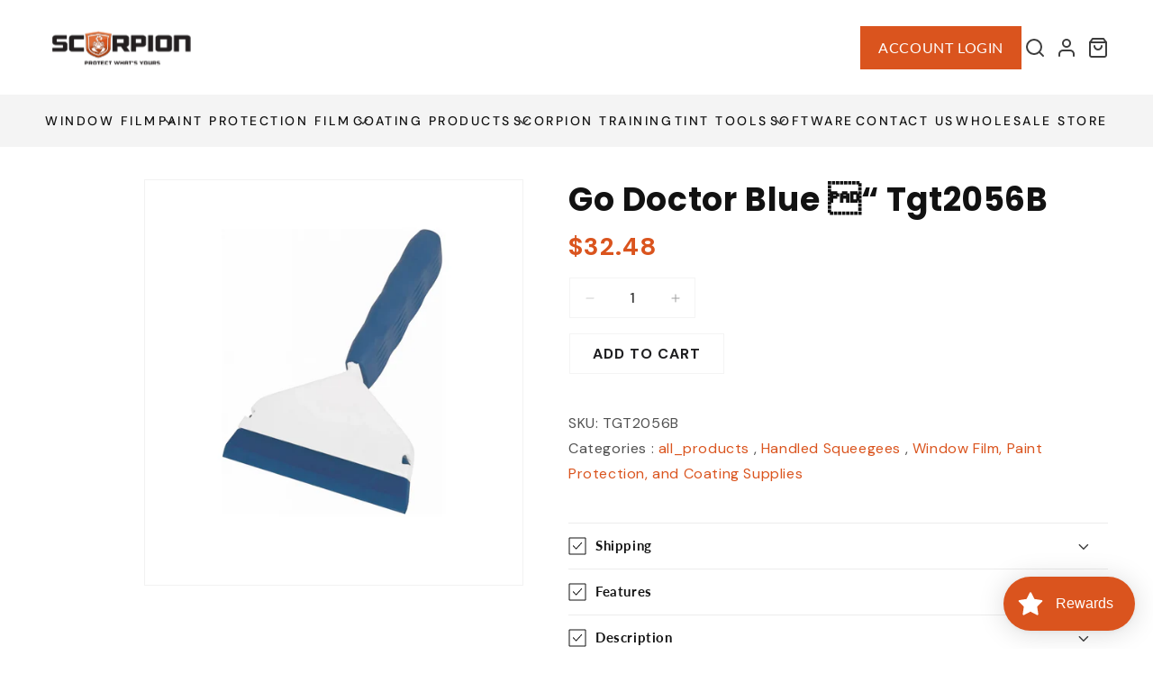

--- FILE ---
content_type: text/html; charset=utf-8
request_url: https://buyscorpion.com/products/tgt2056b
body_size: 57952
content:
<!doctype html>
<html class="no-js" lang="en">
  <head>
    <meta charset="utf-8">
    <meta http-equiv="X-UA-Compatible" content="IE=edge">
    <meta name="viewport" content="width=device-width,initial-scale=1">
    <meta name="theme-color" content="">
    <link rel="canonical" href="https://buyscorpion.com/products/tgt2056b">
    <meta name="google-site-verification" content="XY1NgVRjU0ytsaYcMZ4IIVpFQ9urbayzqjqdDBuqJ5s">
    <!-- Global site tag (gtag.js) - Google Ads: 1067688360 -->
    <script async src="https://www.googletagmanager.com/gtag/js?id=AW-1067688360"></script>
    <script>
      window.dataLayer = window.dataLayer || [];
      function gtag(){dataLayer.push(arguments);}
      gtag('js', new Date());

      gtag('config', 'AW-1067688360');
    </script>
    <!-- Google Tag Manager -->
    <script>
      (function(w,d,s,l,i){w[l]=w[l]||[];w[l].push({'gtm.start':
      new Date().getTime(),event:'gtm.js'});var f=d.getElementsByTagName(s)[0],
      j=d.createElement(s),dl=l!='dataLayer'?'&l='+l:'';j.async=true;j.src=
      'https://www.googletagmanager.com/gtm.js?id='+i+dl;f.parentNode.insertBefore(j,f);
      })(window,document,'script','dataLayer','GTM-K6L254XQ');
    </script>
    <!-- End Google Tag Manager -->
    <!-- Meta Pixel Code -->
    <script>
      !function(f,b,e,v,n,t,s)
      {if(f.fbq)return;n=f.fbq=function(){n.callMethod?
      n.callMethod.apply(n,arguments):n.queue.push(arguments)};
      if(!f._fbq)f._fbq=n;n.push=n;n.loaded=!0;n.version='2.0';
      n.queue=[];t=b.createElement(e);t.async=!0;
      t.src=v;s=b.getElementsByTagName(e)[0];
      s.parentNode.insertBefore(t,s)}(window, document,'script',
      'https://connect.facebook.net/en_US/fbevents.js');
      fbq('init', '310597738507715');
      fbq('track', 'PageView');
    </script>
    <noscript
      ><img
        height="1"
        width="1"
        style="display:none"
        src="https://www.facebook.com/tr?id=310597738507715&ev=PageView&noscript=1"
    ></noscript>
    <!-- End Meta Pixel Code --><link rel="icon" type="image/png" href="//buyscorpion.com/cdn/shop/files/logo_icon_b82ac61c-f676-4eaf-af0a-28e8178d48a3.png?crop=center&height=32&v=1714559159&width=32"><link rel="preconnect" href="https://fonts.shopifycdn.com" crossorigin><link rel="stylesheet" href="https://cdnjs.cloudflare.com/ajax/libs/OwlCarousel2/2.3.4/assets/owl.carousel.min.css">
    <link
      rel="stylesheet"
      href="https://cdnjs.cloudflare.com/ajax/libs/OwlCarousel2/2.3.4/assets/owl.theme.default.min.css"
    >

    <link
      rel="stylesheet"
      href="https://cdnjs.cloudflare.com/ajax/libs/slick-carousel/1.9.0/slick-theme.css"
      integrity="sha512-6lLUdeQ5uheMFbWm3CP271l14RsX1xtx+J5x2yeIDkkiBpeVTNhTqijME7GgRKKi6hCqovwCoBTlRBEC20M8Mg=="
      crossorigin="anonymous"
      referrerpolicy="no-referrer"
    >
    <!-- Font family 'Teko' -->
    <link rel="preconnect" href="https://fonts.googleapis.com">
    <link rel="preconnect" href="https://fonts.gstatic.com" crossorigin>
    <link href="https://fonts.googleapis.com/css2?family=Teko:wght@300..700&display=swap" rel="stylesheet">
    <!-- Font family 'inter' -->
    <link rel="preconnect" href="https://fonts.googleapis.com">
    <link rel="preconnect" href="https://fonts.gstatic.com" crossorigin>
    <link href="https://fonts.googleapis.com/css2?family=Inter:wght@100..900&display=swap" rel="stylesheet">
    <link
      href="https://fonts.googleapis.com/css2?family=Poppins:ital,wght@0,100;0,200;0,300;0,400;0,500;0,600;0,700;0,800;0,900;1,100;1,200;1,300;1,400;1,500;1,600;1,700;1,800;1,900&display=swap"
      rel="stylesheet"
    >
    <link
      href="https://fonts.googleapis.com/css2?family=DM+Sans:ital,opsz,wght@0,9..40,100..1000;1,9..40,100..1000&family=Poppins:ital,wght@0,100;0,200;0,300;0,400;0,500;0,600;0,700;0,800;0,900;1,100;1,200;1,300;1,400;1,500;1,600;1,700;1,800;1,900&display=swap"
      rel="stylesheet"
    >
    <title>
      Go Doctor Blue “ Tgt2056B
</title>

    
      <meta name="description" content="GO DOCTOR BLUE A fully integrated squeegee system where all of its components have been designed together, to work together. The I-beam handle fits comfortably in your hand. Go Doctor?s unique frame construction was specifically designed to transfer more of your energy to the blade?s point-of-contact for greater effici">
    

    <script src="https://code.jquery.com/jquery-2.2.4.min.js" crossorigin="anonymous"></script>
    

<meta property="og:site_name" content="BuyScorpion">
<meta property="og:url" content="https://buyscorpion.com/products/tgt2056b">
<meta property="og:title" content="Go Doctor Blue “ Tgt2056B">
<meta property="og:type" content="product">
<meta property="og:description" content="GO DOCTOR BLUE A fully integrated squeegee system where all of its components have been designed together, to work together. The I-beam handle fits comfortably in your hand. Go Doctor?s unique frame construction was specifically designed to transfer more of your energy to the blade?s point-of-contact for greater effici"><meta property="og:image" content="http://buyscorpion.com/cdn/shop/files/GODOCTORBLUE1.png?v=1749808708">
  <meta property="og:image:secure_url" content="https://buyscorpion.com/cdn/shop/files/GODOCTORBLUE1.png?v=1749808708">
  <meta property="og:image:width" content="1030">
  <meta property="og:image:height" content="1105"><meta property="og:price:amount" content="32.48">
  <meta property="og:price:currency" content="USD"><meta name="twitter:site" content="@Scorpionprotect"><meta name="twitter:card" content="summary_large_image">
<meta name="twitter:title" content="Go Doctor Blue “ Tgt2056B">
<meta name="twitter:description" content="GO DOCTOR BLUE A fully integrated squeegee system where all of its components have been designed together, to work together. The I-beam handle fits comfortably in your hand. Go Doctor?s unique frame construction was specifically designed to transfer more of your energy to the blade?s point-of-contact for greater effici">


    <script src="//buyscorpion.com/cdn/shop/t/27/assets/fabric.min.js?v=54856882550132578071725038003" type="text/javascript"></script>
    
      <script src="//buyscorpion.com/cdn/shop/t/27/assets/jquery-ui.min.js?v=63580810575379397021725038003" type="text/javascript"></script>
      <script src="//buyscorpion.com/cdn/shop/t/27/assets/style.js?v=81340663914018877401725038003" type="text/javascript"></script>
      <link href="//buyscorpion.com/cdn/shop/t/27/assets/main.css?v=37855963512190356391740653762" rel="stylesheet" type="text/css" media="all" />
      <script src="//buyscorpion.com/cdn/shop/t/27/assets/FancyProductDesigner-all.js?v=143342790537722446881734517378" type="text/javascript"></script>
      <link href="//buyscorpion.com/cdn/shop/t/27/assets/FancyProductDesigner-all.min.css?v=89636108294771532651725038003" rel="stylesheet" type="text/css" media="all" />
    

    <script src="//buyscorpion.com/cdn/shop/t/27/assets/constants.js?v=58251544750838685771725038003" defer="defer"></script>
    <script src="//buyscorpion.com/cdn/shop/t/27/assets/pubsub.js?v=158357773527763999511725038003" defer="defer"></script>
    <script src="//buyscorpion.com/cdn/shop/t/27/assets/global.js?v=40820548392383841591731998321" defer="defer"></script><script src="//buyscorpion.com/cdn/shop/t/27/assets/animations.js?v=88693664871331136111725038003" defer="defer"></script><script>window.performance && window.performance.mark && window.performance.mark('shopify.content_for_header.start');</script><meta id="shopify-digital-wallet" name="shopify-digital-wallet" content="/63103008976/digital_wallets/dialog">
<meta name="shopify-checkout-api-token" content="ccfc5d3ad359879a258c9dc3d65e52cb">
<meta id="in-context-paypal-metadata" data-shop-id="63103008976" data-venmo-supported="false" data-environment="production" data-locale="en_US" data-paypal-v4="true" data-currency="USD">
<link rel="alternate" type="application/json+oembed" href="https://buyscorpion.com/products/tgt2056b.oembed">
<script async="async" src="/checkouts/internal/preloads.js?locale=en-US"></script>
<link rel="preconnect" href="https://shop.app" crossorigin="anonymous">
<script async="async" src="https://shop.app/checkouts/internal/preloads.js?locale=en-US&shop_id=63103008976" crossorigin="anonymous"></script>
<script id="apple-pay-shop-capabilities" type="application/json">{"shopId":63103008976,"countryCode":"US","currencyCode":"USD","merchantCapabilities":["supports3DS"],"merchantId":"gid:\/\/shopify\/Shop\/63103008976","merchantName":"BuyScorpion","requiredBillingContactFields":["postalAddress","email","phone"],"requiredShippingContactFields":["postalAddress","email","phone"],"shippingType":"shipping","supportedNetworks":["visa","masterCard","amex","discover","elo","jcb"],"total":{"type":"pending","label":"BuyScorpion","amount":"1.00"},"shopifyPaymentsEnabled":true,"supportsSubscriptions":true}</script>
<script id="shopify-features" type="application/json">{"accessToken":"ccfc5d3ad359879a258c9dc3d65e52cb","betas":["rich-media-storefront-analytics"],"domain":"buyscorpion.com","predictiveSearch":true,"shopId":63103008976,"locale":"en"}</script>
<script>var Shopify = Shopify || {};
Shopify.shop = "buyscorpion.myshopify.com";
Shopify.locale = "en";
Shopify.currency = {"active":"USD","rate":"1.0"};
Shopify.country = "US";
Shopify.theme = {"name":"version 2 of figma new home page Theme -- WPD_BDR","id":132849762512,"schema_name":"Dawn","schema_version":"12.0.0","theme_store_id":887,"role":"main"};
Shopify.theme.handle = "null";
Shopify.theme.style = {"id":null,"handle":null};
Shopify.cdnHost = "buyscorpion.com/cdn";
Shopify.routes = Shopify.routes || {};
Shopify.routes.root = "/";</script>
<script type="module">!function(o){(o.Shopify=o.Shopify||{}).modules=!0}(window);</script>
<script>!function(o){function n(){var o=[];function n(){o.push(Array.prototype.slice.apply(arguments))}return n.q=o,n}var t=o.Shopify=o.Shopify||{};t.loadFeatures=n(),t.autoloadFeatures=n()}(window);</script>
<script>
  window.ShopifyPay = window.ShopifyPay || {};
  window.ShopifyPay.apiHost = "shop.app\/pay";
  window.ShopifyPay.redirectState = null;
</script>
<script id="shop-js-analytics" type="application/json">{"pageType":"product"}</script>
<script defer="defer" async type="module" src="//buyscorpion.com/cdn/shopifycloud/shop-js/modules/v2/client.init-shop-cart-sync_BApSsMSl.en.esm.js"></script>
<script defer="defer" async type="module" src="//buyscorpion.com/cdn/shopifycloud/shop-js/modules/v2/chunk.common_CBoos6YZ.esm.js"></script>
<script type="module">
  await import("//buyscorpion.com/cdn/shopifycloud/shop-js/modules/v2/client.init-shop-cart-sync_BApSsMSl.en.esm.js");
await import("//buyscorpion.com/cdn/shopifycloud/shop-js/modules/v2/chunk.common_CBoos6YZ.esm.js");

  window.Shopify.SignInWithShop?.initShopCartSync?.({"fedCMEnabled":true,"windoidEnabled":true});

</script>
<script defer="defer" async type="module" src="//buyscorpion.com/cdn/shopifycloud/shop-js/modules/v2/client.payment-terms_BHOWV7U_.en.esm.js"></script>
<script defer="defer" async type="module" src="//buyscorpion.com/cdn/shopifycloud/shop-js/modules/v2/chunk.common_CBoos6YZ.esm.js"></script>
<script defer="defer" async type="module" src="//buyscorpion.com/cdn/shopifycloud/shop-js/modules/v2/chunk.modal_Bu1hFZFC.esm.js"></script>
<script type="module">
  await import("//buyscorpion.com/cdn/shopifycloud/shop-js/modules/v2/client.payment-terms_BHOWV7U_.en.esm.js");
await import("//buyscorpion.com/cdn/shopifycloud/shop-js/modules/v2/chunk.common_CBoos6YZ.esm.js");
await import("//buyscorpion.com/cdn/shopifycloud/shop-js/modules/v2/chunk.modal_Bu1hFZFC.esm.js");

  
</script>
<script>
  window.Shopify = window.Shopify || {};
  if (!window.Shopify.featureAssets) window.Shopify.featureAssets = {};
  window.Shopify.featureAssets['shop-js'] = {"shop-cart-sync":["modules/v2/client.shop-cart-sync_DJczDl9f.en.esm.js","modules/v2/chunk.common_CBoos6YZ.esm.js"],"init-fed-cm":["modules/v2/client.init-fed-cm_BzwGC0Wi.en.esm.js","modules/v2/chunk.common_CBoos6YZ.esm.js"],"init-windoid":["modules/v2/client.init-windoid_BS26ThXS.en.esm.js","modules/v2/chunk.common_CBoos6YZ.esm.js"],"init-shop-email-lookup-coordinator":["modules/v2/client.init-shop-email-lookup-coordinator_DFwWcvrS.en.esm.js","modules/v2/chunk.common_CBoos6YZ.esm.js"],"shop-cash-offers":["modules/v2/client.shop-cash-offers_DthCPNIO.en.esm.js","modules/v2/chunk.common_CBoos6YZ.esm.js","modules/v2/chunk.modal_Bu1hFZFC.esm.js"],"shop-button":["modules/v2/client.shop-button_D_JX508o.en.esm.js","modules/v2/chunk.common_CBoos6YZ.esm.js"],"shop-toast-manager":["modules/v2/client.shop-toast-manager_tEhgP2F9.en.esm.js","modules/v2/chunk.common_CBoos6YZ.esm.js"],"avatar":["modules/v2/client.avatar_BTnouDA3.en.esm.js"],"pay-button":["modules/v2/client.pay-button_BuNmcIr_.en.esm.js","modules/v2/chunk.common_CBoos6YZ.esm.js"],"init-shop-cart-sync":["modules/v2/client.init-shop-cart-sync_BApSsMSl.en.esm.js","modules/v2/chunk.common_CBoos6YZ.esm.js"],"shop-login-button":["modules/v2/client.shop-login-button_DwLgFT0K.en.esm.js","modules/v2/chunk.common_CBoos6YZ.esm.js","modules/v2/chunk.modal_Bu1hFZFC.esm.js"],"init-customer-accounts-sign-up":["modules/v2/client.init-customer-accounts-sign-up_TlVCiykN.en.esm.js","modules/v2/client.shop-login-button_DwLgFT0K.en.esm.js","modules/v2/chunk.common_CBoos6YZ.esm.js","modules/v2/chunk.modal_Bu1hFZFC.esm.js"],"init-shop-for-new-customer-accounts":["modules/v2/client.init-shop-for-new-customer-accounts_DrjXSI53.en.esm.js","modules/v2/client.shop-login-button_DwLgFT0K.en.esm.js","modules/v2/chunk.common_CBoos6YZ.esm.js","modules/v2/chunk.modal_Bu1hFZFC.esm.js"],"init-customer-accounts":["modules/v2/client.init-customer-accounts_C0Oh2ljF.en.esm.js","modules/v2/client.shop-login-button_DwLgFT0K.en.esm.js","modules/v2/chunk.common_CBoos6YZ.esm.js","modules/v2/chunk.modal_Bu1hFZFC.esm.js"],"shop-follow-button":["modules/v2/client.shop-follow-button_C5D3XtBb.en.esm.js","modules/v2/chunk.common_CBoos6YZ.esm.js","modules/v2/chunk.modal_Bu1hFZFC.esm.js"],"checkout-modal":["modules/v2/client.checkout-modal_8TC_1FUY.en.esm.js","modules/v2/chunk.common_CBoos6YZ.esm.js","modules/v2/chunk.modal_Bu1hFZFC.esm.js"],"lead-capture":["modules/v2/client.lead-capture_D-pmUjp9.en.esm.js","modules/v2/chunk.common_CBoos6YZ.esm.js","modules/v2/chunk.modal_Bu1hFZFC.esm.js"],"shop-login":["modules/v2/client.shop-login_BmtnoEUo.en.esm.js","modules/v2/chunk.common_CBoos6YZ.esm.js","modules/v2/chunk.modal_Bu1hFZFC.esm.js"],"payment-terms":["modules/v2/client.payment-terms_BHOWV7U_.en.esm.js","modules/v2/chunk.common_CBoos6YZ.esm.js","modules/v2/chunk.modal_Bu1hFZFC.esm.js"]};
</script>
<script>(function() {
  var isLoaded = false;
  function asyncLoad() {
    if (isLoaded) return;
    isLoaded = true;
    var urls = ["https:\/\/cdn.shopify.com\/s\/files\/1\/0631\/0300\/8976\/t\/11\/assets\/loy_63103008976.js?v=1715151573\u0026shop=buyscorpion.myshopify.com"];
    for (var i = 0; i < urls.length; i++) {
      var s = document.createElement('script');
      s.type = 'text/javascript';
      s.async = true;
      s.src = urls[i];
      var x = document.getElementsByTagName('script')[0];
      x.parentNode.insertBefore(s, x);
    }
  };
  if(window.attachEvent) {
    window.attachEvent('onload', asyncLoad);
  } else {
    window.addEventListener('load', asyncLoad, false);
  }
})();</script>
<script id="__st">var __st={"a":63103008976,"offset":-18000,"reqid":"a0a7896d-a42e-43b9-8b81-9be058a6ba61-1768926129","pageurl":"buyscorpion.com\/products\/tgt2056b","u":"da70a3ca2181","p":"product","rtyp":"product","rid":8056753160400};</script>
<script>window.ShopifyPaypalV4VisibilityTracking = true;</script>
<script id="captcha-bootstrap">!function(){'use strict';const t='contact',e='account',n='new_comment',o=[[t,t],['blogs',n],['comments',n],[t,'customer']],c=[[e,'customer_login'],[e,'guest_login'],[e,'recover_customer_password'],[e,'create_customer']],r=t=>t.map((([t,e])=>`form[action*='/${t}']:not([data-nocaptcha='true']) input[name='form_type'][value='${e}']`)).join(','),a=t=>()=>t?[...document.querySelectorAll(t)].map((t=>t.form)):[];function s(){const t=[...o],e=r(t);return a(e)}const i='password',u='form_key',d=['recaptcha-v3-token','g-recaptcha-response','h-captcha-response',i],f=()=>{try{return window.sessionStorage}catch{return}},m='__shopify_v',_=t=>t.elements[u];function p(t,e,n=!1){try{const o=window.sessionStorage,c=JSON.parse(o.getItem(e)),{data:r}=function(t){const{data:e,action:n}=t;return t[m]||n?{data:e,action:n}:{data:t,action:n}}(c);for(const[e,n]of Object.entries(r))t.elements[e]&&(t.elements[e].value=n);n&&o.removeItem(e)}catch(o){console.error('form repopulation failed',{error:o})}}const l='form_type',E='cptcha';function T(t){t.dataset[E]=!0}const w=window,h=w.document,L='Shopify',v='ce_forms',y='captcha';let A=!1;((t,e)=>{const n=(g='f06e6c50-85a8-45c8-87d0-21a2b65856fe',I='https://cdn.shopify.com/shopifycloud/storefront-forms-hcaptcha/ce_storefront_forms_captcha_hcaptcha.v1.5.2.iife.js',D={infoText:'Protected by hCaptcha',privacyText:'Privacy',termsText:'Terms'},(t,e,n)=>{const o=w[L][v],c=o.bindForm;if(c)return c(t,g,e,D).then(n);var r;o.q.push([[t,g,e,D],n]),r=I,A||(h.body.append(Object.assign(h.createElement('script'),{id:'captcha-provider',async:!0,src:r})),A=!0)});var g,I,D;w[L]=w[L]||{},w[L][v]=w[L][v]||{},w[L][v].q=[],w[L][y]=w[L][y]||{},w[L][y].protect=function(t,e){n(t,void 0,e),T(t)},Object.freeze(w[L][y]),function(t,e,n,w,h,L){const[v,y,A,g]=function(t,e,n){const i=e?o:[],u=t?c:[],d=[...i,...u],f=r(d),m=r(i),_=r(d.filter((([t,e])=>n.includes(e))));return[a(f),a(m),a(_),s()]}(w,h,L),I=t=>{const e=t.target;return e instanceof HTMLFormElement?e:e&&e.form},D=t=>v().includes(t);t.addEventListener('submit',(t=>{const e=I(t);if(!e)return;const n=D(e)&&!e.dataset.hcaptchaBound&&!e.dataset.recaptchaBound,o=_(e),c=g().includes(e)&&(!o||!o.value);(n||c)&&t.preventDefault(),c&&!n&&(function(t){try{if(!f())return;!function(t){const e=f();if(!e)return;const n=_(t);if(!n)return;const o=n.value;o&&e.removeItem(o)}(t);const e=Array.from(Array(32),(()=>Math.random().toString(36)[2])).join('');!function(t,e){_(t)||t.append(Object.assign(document.createElement('input'),{type:'hidden',name:u})),t.elements[u].value=e}(t,e),function(t,e){const n=f();if(!n)return;const o=[...t.querySelectorAll(`input[type='${i}']`)].map((({name:t})=>t)),c=[...d,...o],r={};for(const[a,s]of new FormData(t).entries())c.includes(a)||(r[a]=s);n.setItem(e,JSON.stringify({[m]:1,action:t.action,data:r}))}(t,e)}catch(e){console.error('failed to persist form',e)}}(e),e.submit())}));const S=(t,e)=>{t&&!t.dataset[E]&&(n(t,e.some((e=>e===t))),T(t))};for(const o of['focusin','change'])t.addEventListener(o,(t=>{const e=I(t);D(e)&&S(e,y())}));const B=e.get('form_key'),M=e.get(l),P=B&&M;t.addEventListener('DOMContentLoaded',(()=>{const t=y();if(P)for(const e of t)e.elements[l].value===M&&p(e,B);[...new Set([...A(),...v().filter((t=>'true'===t.dataset.shopifyCaptcha))])].forEach((e=>S(e,t)))}))}(h,new URLSearchParams(w.location.search),n,t,e,['guest_login'])})(!0,!0)}();</script>
<script integrity="sha256-4kQ18oKyAcykRKYeNunJcIwy7WH5gtpwJnB7kiuLZ1E=" data-source-attribution="shopify.loadfeatures" defer="defer" src="//buyscorpion.com/cdn/shopifycloud/storefront/assets/storefront/load_feature-a0a9edcb.js" crossorigin="anonymous"></script>
<script crossorigin="anonymous" defer="defer" src="//buyscorpion.com/cdn/shopifycloud/storefront/assets/shopify_pay/storefront-65b4c6d7.js?v=20250812"></script>
<script data-source-attribution="shopify.dynamic_checkout.dynamic.init">var Shopify=Shopify||{};Shopify.PaymentButton=Shopify.PaymentButton||{isStorefrontPortableWallets:!0,init:function(){window.Shopify.PaymentButton.init=function(){};var t=document.createElement("script");t.src="https://buyscorpion.com/cdn/shopifycloud/portable-wallets/latest/portable-wallets.en.js",t.type="module",document.head.appendChild(t)}};
</script>
<script data-source-attribution="shopify.dynamic_checkout.buyer_consent">
  function portableWalletsHideBuyerConsent(e){var t=document.getElementById("shopify-buyer-consent"),n=document.getElementById("shopify-subscription-policy-button");t&&n&&(t.classList.add("hidden"),t.setAttribute("aria-hidden","true"),n.removeEventListener("click",e))}function portableWalletsShowBuyerConsent(e){var t=document.getElementById("shopify-buyer-consent"),n=document.getElementById("shopify-subscription-policy-button");t&&n&&(t.classList.remove("hidden"),t.removeAttribute("aria-hidden"),n.addEventListener("click",e))}window.Shopify?.PaymentButton&&(window.Shopify.PaymentButton.hideBuyerConsent=portableWalletsHideBuyerConsent,window.Shopify.PaymentButton.showBuyerConsent=portableWalletsShowBuyerConsent);
</script>
<script data-source-attribution="shopify.dynamic_checkout.cart.bootstrap">document.addEventListener("DOMContentLoaded",(function(){function t(){return document.querySelector("shopify-accelerated-checkout-cart, shopify-accelerated-checkout")}if(t())Shopify.PaymentButton.init();else{new MutationObserver((function(e,n){t()&&(Shopify.PaymentButton.init(),n.disconnect())})).observe(document.body,{childList:!0,subtree:!0})}}));
</script>
<link id="shopify-accelerated-checkout-styles" rel="stylesheet" media="screen" href="https://buyscorpion.com/cdn/shopifycloud/portable-wallets/latest/accelerated-checkout-backwards-compat.css" crossorigin="anonymous">
<style id="shopify-accelerated-checkout-cart">
        #shopify-buyer-consent {
  margin-top: 1em;
  display: inline-block;
  width: 100%;
}

#shopify-buyer-consent.hidden {
  display: none;
}

#shopify-subscription-policy-button {
  background: none;
  border: none;
  padding: 0;
  text-decoration: underline;
  font-size: inherit;
  cursor: pointer;
}

#shopify-subscription-policy-button::before {
  box-shadow: none;
}

      </style>
<script id="sections-script" data-sections="header" defer="defer" src="//buyscorpion.com/cdn/shop/t/27/compiled_assets/scripts.js?v=10481"></script>
<script>window.performance && window.performance.mark && window.performance.mark('shopify.content_for_header.end');</script>

    

<script>
    window.BOLD = window.BOLD || {};
        window.BOLD.options = window.BOLD.options || {};
        window.BOLD.options.settings = window.BOLD.options.settings || {};
        window.BOLD.options.settings.v1_variant_mode = window.BOLD.options.settings.v1_variant_mode || true;
        window.BOLD.options.settings.hybrid_fix_auto_insert_inputs =
        window.BOLD.options.settings.hybrid_fix_auto_insert_inputs || true;
</script>

<script>window.BOLD = window.BOLD || {};
    window.BOLD.common = window.BOLD.common || {};
    window.BOLD.common.Shopify = window.BOLD.common.Shopify || {};
    window.BOLD.common.Shopify.shop = {
      domain: 'buyscorpion.com',
      permanent_domain: 'buyscorpion.myshopify.com',
      url: 'https://buyscorpion.com',
      secure_url: 'https://buyscorpion.com',money_format: "${{amount}} USD",currency: "USD"
    };
    window.BOLD.common.Shopify.customer = {
      id: null,
      tags: null,
    };
    window.BOLD.common.Shopify.cart = {"note":null,"attributes":{},"original_total_price":0,"total_price":0,"total_discount":0,"total_weight":0.0,"item_count":0,"items":[],"requires_shipping":false,"currency":"USD","items_subtotal_price":0,"cart_level_discount_applications":[],"checkout_charge_amount":0};
    window.BOLD.common.template = 'product';window.BOLD.common.Shopify.formatMoney = function(money, format) {
        function n(t, e) {
            return "undefined" == typeof t ? e : t
        }
        function r(t, e, r, i) {
            if (e = n(e, 2),
                r = n(r, ","),
                i = n(i, "."),
            isNaN(t) || null == t)
                return 0;
            t = (t / 100).toFixed(e);
            var o = t.split(".")
                , a = o[0].replace(/(\d)(?=(\d\d\d)+(?!\d))/g, "$1" + r)
                , s = o[1] ? i + o[1] : "";
            return a + s
        }
        "string" == typeof money && (money = money.replace(".", ""));
        var i = ""
            , o = /\{\{\s*(\w+)\s*\}\}/
            , a = format || window.BOLD.common.Shopify.shop.money_format || window.Shopify.money_format || "$ {{ amount }}";
        switch (a.match(o)[1]) {
            case "amount":
                i = r(money, 2, ",", ".");
                break;
            case "amount_no_decimals":
                i = r(money, 0, ",", ".");
                break;
            case "amount_with_comma_separator":
                i = r(money, 2, ".", ",");
                break;
            case "amount_no_decimals_with_comma_separator":
                i = r(money, 0, ".", ",");
                break;
            case "amount_with_space_separator":
                i = r(money, 2, " ", ",");
                break;
            case "amount_no_decimals_with_space_separator":
                i = r(money, 0, " ", ",");
                break;
            case "amount_with_apostrophe_separator":
                i = r(money, 2, "'", ".");
                break;
        }
        return a.replace(o, i);
    };
    window.BOLD.common.Shopify.saveProduct = function (handle, product) {
      if (typeof handle === 'string' && typeof window.BOLD.common.Shopify.products[handle] === 'undefined') {
        if (typeof product === 'number') {
          window.BOLD.common.Shopify.handles[product] = handle;
          product = { id: product };
        }
        window.BOLD.common.Shopify.products[handle] = product;
      }
    };
    window.BOLD.common.Shopify.saveVariant = function (variant_id, variant) {
      if (typeof variant_id === 'number' && typeof window.BOLD.common.Shopify.variants[variant_id] === 'undefined') {
        window.BOLD.common.Shopify.variants[variant_id] = variant;
      }
    };window.BOLD.common.Shopify.products = window.BOLD.common.Shopify.products || {};
    window.BOLD.common.Shopify.variants = window.BOLD.common.Shopify.variants || {};
    window.BOLD.common.Shopify.handles = window.BOLD.common.Shopify.handles || {};window.BOLD.common.Shopify.handle = "tgt2056b"
window.BOLD.common.Shopify.saveProduct("tgt2056b", 8056753160400);window.BOLD.common.Shopify.saveVariant(43957539537104, { product_id: 8056753160400, product_handle: "tgt2056b", price: 3248, group_id: '', csp_metafield: {}});window.BOLD.apps_installed = {"Product Options":2} || {};window.BOLD.common.Shopify.metafields = window.BOLD.common.Shopify.metafields || {};window.BOLD.common.Shopify.metafields["bold_rp"] = {};window.BOLD.common.Shopify.metafields["bold_csp_defaults"] = {};window.BOLD.common.cacheParams = window.BOLD.common.cacheParams || {};
</script>

<script>
    window.BOLD.common.cacheParams.options = 1721974533;
</script>
<link href="//buyscorpion.com/cdn/shop/t/27/assets/bold-options.css?v=123160307633435409531725038003" rel="stylesheet" type="text/css" media="all" />
<script src="https://options.shopapps.site/js/options.js" type="text/javascript"></script>

    <style data-shopify>
      @font-face {
  font-family: Lato;
  font-weight: 400;
  font-style: normal;
  font-display: swap;
  src: url("//buyscorpion.com/cdn/fonts/lato/lato_n4.c3b93d431f0091c8be23185e15c9d1fee1e971c5.woff2") format("woff2"),
       url("//buyscorpion.com/cdn/fonts/lato/lato_n4.d5c00c781efb195594fd2fd4ad04f7882949e327.woff") format("woff");
}

      @font-face {
  font-family: Lato;
  font-weight: 700;
  font-style: normal;
  font-display: swap;
  src: url("//buyscorpion.com/cdn/fonts/lato/lato_n7.900f219bc7337bc57a7a2151983f0a4a4d9d5dcf.woff2") format("woff2"),
       url("//buyscorpion.com/cdn/fonts/lato/lato_n7.a55c60751adcc35be7c4f8a0313f9698598612ee.woff") format("woff");
}

      @font-face {
  font-family: Lato;
  font-weight: 400;
  font-style: italic;
  font-display: swap;
  src: url("//buyscorpion.com/cdn/fonts/lato/lato_i4.09c847adc47c2fefc3368f2e241a3712168bc4b6.woff2") format("woff2"),
       url("//buyscorpion.com/cdn/fonts/lato/lato_i4.3c7d9eb6c1b0a2bf62d892c3ee4582b016d0f30c.woff") format("woff");
}

      @font-face {
  font-family: Lato;
  font-weight: 700;
  font-style: italic;
  font-display: swap;
  src: url("//buyscorpion.com/cdn/fonts/lato/lato_i7.16ba75868b37083a879b8dd9f2be44e067dfbf92.woff2") format("woff2"),
       url("//buyscorpion.com/cdn/fonts/lato/lato_i7.4c07c2b3b7e64ab516aa2f2081d2bb0366b9dce8.woff") format("woff");
}

      @font-face {
  font-family: Lato;
  font-weight: 700;
  font-style: normal;
  font-display: swap;
  src: url("//buyscorpion.com/cdn/fonts/lato/lato_n7.900f219bc7337bc57a7a2151983f0a4a4d9d5dcf.woff2") format("woff2"),
       url("//buyscorpion.com/cdn/fonts/lato/lato_n7.a55c60751adcc35be7c4f8a0313f9698598612ee.woff") format("woff");
}


      
        :root,
        .color-background-1 {
          --color-background: 255,255,255;
        
          --gradient-background: #ffffff;
        

        

        --color-foreground: 18,18,18;
        --color-background-contrast: 191,191,191;
        --color-shadow: 18,18,18;
        --color-button: 18,18,18;
        --color-button-text: 255,255,255;
        --color-secondary-button: 255,255,255;
        --color-secondary-button-text: 18,18,18;
        --color-link: 18,18,18;
        --color-badge-foreground: 18,18,18;
        --color-badge-background: 255,255,255;
        --color-badge-border: 18,18,18;
        --payment-terms-background-color: rgb(255 255 255);
      }
      
        
        .color-background-2 {
          --color-background: 243,243,243;
        
          --gradient-background: #f3f3f3;
        

        

        --color-foreground: 18,18,18;
        --color-background-contrast: 179,179,179;
        --color-shadow: 18,18,18;
        --color-button: 18,18,18;
        --color-button-text: 243,243,243;
        --color-secondary-button: 243,243,243;
        --color-secondary-button-text: 18,18,18;
        --color-link: 18,18,18;
        --color-badge-foreground: 18,18,18;
        --color-badge-background: 243,243,243;
        --color-badge-border: 18,18,18;
        --payment-terms-background-color: rgb(243 243 243);
      }
      
        
        .color-inverse {
          --color-background: 36,40,51;
        
          --gradient-background: #242833;
        

        

        --color-foreground: 255,255,255;
        --color-background-contrast: 47,52,66;
        --color-shadow: 18,18,18;
        --color-button: 255,255,255;
        --color-button-text: 0,0,0;
        --color-secondary-button: 36,40,51;
        --color-secondary-button-text: 255,255,255;
        --color-link: 255,255,255;
        --color-badge-foreground: 255,255,255;
        --color-badge-background: 36,40,51;
        --color-badge-border: 255,255,255;
        --payment-terms-background-color: rgb(36 40 51);
      }
      
        
        .color-accent-1 {
          --color-background: 18,18,18;
        
          --gradient-background: #121212;
        

        

        --color-foreground: 255,255,255;
        --color-background-contrast: 146,146,146;
        --color-shadow: 18,18,18;
        --color-button: 255,255,255;
        --color-button-text: 18,18,18;
        --color-secondary-button: 18,18,18;
        --color-secondary-button-text: 255,255,255;
        --color-link: 255,255,255;
        --color-badge-foreground: 255,255,255;
        --color-badge-background: 18,18,18;
        --color-badge-border: 255,255,255;
        --payment-terms-background-color: rgb(18 18 18);
      }
      
        
        .color-accent-2 {
          --color-background: 51,79,180;
        
          --gradient-background: #334fb4;
        

        

        --color-foreground: 255,255,255;
        --color-background-contrast: 23,35,81;
        --color-shadow: 18,18,18;
        --color-button: 255,255,255;
        --color-button-text: 51,79,180;
        --color-secondary-button: 51,79,180;
        --color-secondary-button-text: 255,255,255;
        --color-link: 255,255,255;
        --color-badge-foreground: 255,255,255;
        --color-badge-background: 51,79,180;
        --color-badge-border: 255,255,255;
        --payment-terms-background-color: rgb(51 79 180);
      }
      
        
        .color-scheme-a9aab5b1-30cb-49f0-aa56-c60cf736aa6f {
          --color-background: 244,244,244;
        
          --gradient-background: #f4f4f4;
        

        

        --color-foreground: 18,18,18;
        --color-background-contrast: 180,180,180;
        --color-shadow: 18,18,18;
        --color-button: 218,84,30;
        --color-button-text: 255,255,255;
        --color-secondary-button: 244,244,244;
        --color-secondary-button-text: 218,84,30;
        --color-link: 218,84,30;
        --color-badge-foreground: 18,18,18;
        --color-badge-background: 244,244,244;
        --color-badge-border: 18,18,18;
        --payment-terms-background-color: rgb(244 244 244);
      }
      

      body, .color-background-1, .color-background-2, .color-inverse, .color-accent-1, .color-accent-2, .color-scheme-a9aab5b1-30cb-49f0-aa56-c60cf736aa6f {
        color: rgba(var(--color-foreground), 0.75);
        background-color: rgb(var(--color-background));
      }

      :root {
        --font-body-family: Lato, sans-serif;
        --font-body-style: normal;
        --font-body-weight: 400;
        --font-body-weight-bold: 700;

        --font-heading-style: normal;
        --font-heading-weight: 700;

        --font-body-scale: 1.0;
        --font-heading-scale: 1.0;

        --media-padding: px;
        --media-border-opacity: 0.05;
        --media-border-width: 1px;
        --media-radius: 0px;
        --media-shadow-opacity: 0.0;
        --media-shadow-horizontal-offset: 0px;
        --media-shadow-vertical-offset: 4px;
        --media-shadow-blur-radius: 5px;
        --media-shadow-visible: 0;

        --page-width: 140rem;
        --page-width-margin: 0rem;

        --product-card-image-padding: 0.0rem;
        --product-card-corner-radius: 0.0rem;
        --product-card-text-alignment: left;
        --product-card-border-width: 0.0rem;
        --product-card-border-opacity: 0.1;
        --product-card-shadow-opacity: 0.0;
        --product-card-shadow-visible: 0;
        --product-card-shadow-horizontal-offset: 0.0rem;
        --product-card-shadow-vertical-offset: 0.4rem;
        --product-card-shadow-blur-radius: 0.5rem;

        --collection-card-image-padding: 0.0rem;
        --collection-card-corner-radius: 0.0rem;
        --collection-card-text-alignment: left;
        --collection-card-border-width: 0.0rem;
        --collection-card-border-opacity: 0.1;
        --collection-card-shadow-opacity: 0.0;
        --collection-card-shadow-visible: 0;
        --collection-card-shadow-horizontal-offset: 0.0rem;
        --collection-card-shadow-vertical-offset: 0.4rem;
        --collection-card-shadow-blur-radius: 0.5rem;

        --blog-card-image-padding: 0.0rem;
        --blog-card-corner-radius: 0.0rem;
        --blog-card-text-alignment: left;
        --blog-card-border-width: 0.0rem;
        --blog-card-border-opacity: 0.1;
        --blog-card-shadow-opacity: 0.0;
        --blog-card-shadow-visible: 0;
        --blog-card-shadow-horizontal-offset: 0.0rem;
        --blog-card-shadow-vertical-offset: 0.4rem;
        --blog-card-shadow-blur-radius: 0.5rem;

        --badge-corner-radius: 4.0rem;

        --popup-border-width: 1px;
        --popup-border-opacity: 0.1;
        --popup-corner-radius: 0px;
        --popup-shadow-opacity: 0.05;
        --popup-shadow-horizontal-offset: 0px;
        --popup-shadow-vertical-offset: 4px;
        --popup-shadow-blur-radius: 5px;

        --drawer-border-width: 1px;
        --drawer-border-opacity: 0.1;
        --drawer-shadow-opacity: 0.0;
        --drawer-shadow-horizontal-offset: 0px;
        --drawer-shadow-vertical-offset: 4px;
        --drawer-shadow-blur-radius: 5px;

        --spacing-sections-desktop: 0px;
        --spacing-sections-mobile: 0px;

        --grid-desktop-vertical-spacing: 8px;
        --grid-desktop-horizontal-spacing: 8px;
        --grid-mobile-vertical-spacing: 4px;
        --grid-mobile-horizontal-spacing: 4px;

        --text-boxes-border-opacity: 0.1;
        --text-boxes-border-width: 0px;
        --text-boxes-radius: 0px;
        --text-boxes-shadow-opacity: 0.0;
        --text-boxes-shadow-visible: 0;
        --text-boxes-shadow-horizontal-offset: 0px;
        --text-boxes-shadow-vertical-offset: 4px;
        --text-boxes-shadow-blur-radius: 5px;

        --buttons-radius: 0px;
        --buttons-radius-outset: 0px;
        --buttons-border-width: 1px;
        --buttons-border-opacity: 1.0;
        --buttons-shadow-opacity: 0.0;
        --buttons-shadow-visible: 0;
        --buttons-shadow-horizontal-offset: 0px;
        --buttons-shadow-vertical-offset: 4px;
        --buttons-shadow-blur-radius: 5px;
        --buttons-border-offset: 0px;

        --inputs-radius: 0px;
        --inputs-border-width: 1px;
        --inputs-border-opacity: 0.55;
        --inputs-shadow-opacity: 0.0;
        --inputs-shadow-horizontal-offset: 0px;
        --inputs-margin-offset: 0px;
        --inputs-shadow-vertical-offset: 4px;
        --inputs-shadow-blur-radius: 5px;
        --inputs-radius-outset: 0px;

        --variant-pills-radius: 40px;
        --variant-pills-border-width: 1px;
        --variant-pills-border-opacity: 0.55;
        --variant-pills-shadow-opacity: 0.0;
        --variant-pills-shadow-horizontal-offset: 0px;
        --variant-pills-shadow-vertical-offset: 4px;
        --variant-pills-shadow-blur-radius: 5px;
      }

      *,
      *::before,
      *::after {
        box-sizing: inherit;
      }

      html {
        box-sizing: border-box;
        font-size: calc(var(--font-body-scale) * 62.5%);
        height: 100%;
      }

      body {
        display: grid;
        grid-template-rows: auto auto 1fr auto;
        grid-template-columns: 100%;
        min-height: 100%;
        margin: 0;
        font-size: 1.5rem;
        letter-spacing: 0.06rem;
        line-height: calc(1 + 0.8 / var(--font-body-scale));
        font-family: var(--font-body-family);
        font-style: var(--font-body-style);
        font-weight: var(--font-body-weight);
      }

      @media screen and (min-width: 750px) {
        body {
          font-size: 1.6rem;
        }
      }
    </style>

    <link href="//buyscorpion.com/cdn/shop/t/27/assets/base.css?v=166134329954268881171755151245" rel="stylesheet" type="text/css" media="all" />
<link rel="preload" as="font" href="//buyscorpion.com/cdn/fonts/lato/lato_n4.c3b93d431f0091c8be23185e15c9d1fee1e971c5.woff2" type="font/woff2" crossorigin><link rel="preload" as="font" href="//buyscorpion.com/cdn/fonts/lato/lato_n7.900f219bc7337bc57a7a2151983f0a4a4d9d5dcf.woff2" type="font/woff2" crossorigin><link
        rel="stylesheet"
        href="//buyscorpion.com/cdn/shop/t/27/assets/component-predictive-search.css?v=118923337488134913561725038003"
        media="print"
        onload="this.media='all'"
      ><script>
      document.documentElement.className = document.documentElement.className.replace('no-js', 'js');
      if (Shopify.designMode) {
        document.documentElement.classList.add('shopify-design-mode');
      }
    </script>

    <link rel="stylesheet" href="https://cdn.jsdelivr.net/npm/swiper@11/swiper-bundle.min.css">
    <style>
                          #bargain-badge-id {
                            position: relative;
                          }
                          .bargain-badge {
                            position: fixed;
                            top: 50%;
                            right: 0;
                            background-color: #da541e;
                            color: #ffffff;
                            padding: 5px 10px;
                            border-radius: 0 0 0 5px;
                            font-size: 14px;
                            font-weight: bold;
                            z-index: 1000;
                            display: flex;
                            gap: 10px;
                          }
              .product-form__buttons{
                         flex-direction: column;
                         align-items: flex-start !important;
                        }
              .pkp , .price__container {
                display:flex !important;
              }
              .price-per-item__container .main-quantity-box{
                    color: black !important;
                    border: 1px solid black;
              }
              .custom_add_to_cart{
                  background: #da541e;
                  color: white;
                  border: none;
                  border-radius: 15px;
                  max-width: 100% !important;
                  width: 100%;
              }
            .custom_add_to_cart::after {
          display:none;
      }
      .custom_add_to_cart::before {
          display:none;
      }
    </style>
    <script type="text/javascript" src="https://dist.entityclouds.com/entity.js"></script>

    <script>
      document.addEventListener("DOMContentLoaded", (event) => {
        // Get all fieldset elements
        console.log("test");
        const fieldsets = document.querySelectorAll('fieldset');

        // Loop through each fieldset
        fieldsets.forEach(fieldset => {
          // Get all the label elements within the current fieldset
          const labels = fieldset.querySelectorAll('label');

          // Add click event listeners to all label elements
          labels.forEach(label => {
            label.addEventListener('click', function() {
              console.log("abc");
              // Set a timeout to reload the page after 2 seconds (2000 milliseconds)
              setTimeout(() => {
                location.reload();
              }, 500);
            });
          });
        });

        console.log("xyz");
      });
    </script>
  <!-- BEGIN app block: shopify://apps/microsoft-clarity/blocks/brandAgents_js/31c3d126-8116-4b4a-8ba1-baeda7c4aeea -->





<!-- END app block --><!-- BEGIN app block: shopify://apps/microsoft-clarity/blocks/clarity_js/31c3d126-8116-4b4a-8ba1-baeda7c4aeea -->
<script type="text/javascript">
  (function (c, l, a, r, i, t, y) {
    c[a] = c[a] || function () { (c[a].q = c[a].q || []).push(arguments); };
    t = l.createElement(r); t.async = 1; t.src = "https://www.clarity.ms/tag/" + i + "?ref=shopify";
    y = l.getElementsByTagName(r)[0]; y.parentNode.insertBefore(t, y);

    c.Shopify.loadFeatures([{ name: "consent-tracking-api", version: "0.1" }], error => {
      if (error) {
        console.error("Error loading Shopify features:", error);
        return;
      }

      c[a]('consentv2', {
        ad_Storage: c.Shopify.customerPrivacy.marketingAllowed() ? "granted" : "denied",
        analytics_Storage: c.Shopify.customerPrivacy.analyticsProcessingAllowed() ? "granted" : "denied",
      });
    });

    l.addEventListener("visitorConsentCollected", function (e) {
      c[a]('consentv2', {
        ad_Storage: e.detail.marketingAllowed ? "granted" : "denied",
        analytics_Storage: e.detail.analyticsAllowed ? "granted" : "denied",
      });
    });
  })(window, document, "clarity", "script", "uwu7wdaw6a");
</script>



<!-- END app block --><!-- BEGIN app block: shopify://apps/wsh-wholesale-pricing/blocks/app-embed/94cbfa01-7191-4bb2-bcd8-b519b9b3bd06 --><script>

  window.wpdExtensionIsProductPage = {"id":8056753160400,"title":"Go Doctor Blue “ Tgt2056B","handle":"tgt2056b","description":"\u003cp\u003eGO DOCTOR BLUE\u003c\/p\u003e\n\u003cp\u003eA fully integrated squeegee system where all of its components have been designed together, to work together. The I-beam handle fits comfortably in your hand. Go Doctor?s unique frame construction was specifically designed to transfer more of your energy to the blade?s point-of-contact for greater efficiency and reduced installer fatigue. The I-beam handle is wrapped with a comfortable, non-slip material that provides secure grip. Go Doctor incorporates a quick-change blade system for speed on the job replacements.\u003c\/p\u003e","published_at":"2019-05-08T16:19:44-04:00","created_at":"2024-04-17T05:43:04-04:00","vendor":"BuyScorpion","type":"","tags":[],"price":3248,"price_min":3248,"price_max":3248,"available":true,"price_varies":false,"compare_at_price":null,"compare_at_price_min":0,"compare_at_price_max":0,"compare_at_price_varies":false,"variants":[{"id":43957539537104,"title":"Default Title","option1":"Default Title","option2":null,"option3":null,"sku":"TGT2056B","requires_shipping":true,"taxable":false,"featured_image":null,"available":true,"name":"Go Doctor Blue “ Tgt2056B","public_title":null,"options":["Default Title"],"price":3248,"weight":0,"compare_at_price":null,"inventory_management":null,"barcode":"TGT2056B","requires_selling_plan":false,"selling_plan_allocations":[]}],"images":["\/\/buyscorpion.com\/cdn\/shop\/files\/GODOCTORBLUE1.png?v=1749808708"],"featured_image":"\/\/buyscorpion.com\/cdn\/shop\/files\/GODOCTORBLUE1.png?v=1749808708","options":["Title"],"media":[{"alt":"GO DOCTOR BLUE ","id":33180972581072,"position":1,"preview_image":{"aspect_ratio":0.932,"height":1105,"width":1030,"src":"\/\/buyscorpion.com\/cdn\/shop\/files\/GODOCTORBLUE1.png?v=1749808708"},"aspect_ratio":0.932,"height":1105,"media_type":"image","src":"\/\/buyscorpion.com\/cdn\/shop\/files\/GODOCTORBLUE1.png?v=1749808708","width":1030}],"requires_selling_plan":false,"selling_plan_groups":[],"content":"\u003cp\u003eGO DOCTOR BLUE\u003c\/p\u003e\n\u003cp\u003eA fully integrated squeegee system where all of its components have been designed together, to work together. The I-beam handle fits comfortably in your hand. Go Doctor?s unique frame construction was specifically designed to transfer more of your energy to the blade?s point-of-contact for greater efficiency and reduced installer fatigue. The I-beam handle is wrapped with a comfortable, non-slip material that provides secure grip. Go Doctor incorporates a quick-change blade system for speed on the job replacements.\u003c\/p\u003e"};
  window.wpdExtensionIsProductPage.selected_or_first_available_variant = {"id":43957539537104,"title":"Default Title","option1":"Default Title","option2":null,"option3":null,"sku":"TGT2056B","requires_shipping":true,"taxable":false,"featured_image":null,"available":true,"name":"Go Doctor Blue “ Tgt2056B","public_title":null,"options":["Default Title"],"price":3248,"weight":0,"compare_at_price":null,"inventory_management":null,"barcode":"TGT2056B","requires_selling_plan":false,"selling_plan_allocations":[]};
  window.wpdExtensionProductCollectionIds = "411486650576,410747175120,413999956176";
;
window.wpdExtensionIsCartPage = false;

window.showCrossOutPrice = true;
window.WPDAppProxy = "/apps/wpdapp";


window.WPDMarketLocalization = "";
window.WPDMoneyFormat = "${{amount}}";


	
	

  
  
  
  
	
  
    window.is_wcp_wholesale_customer = false;
  
  window.wcp_customer = {
      email: "",
      id: "",
      tags: null,
      default_address: null,
      tax_exempt: false
    };
  window.shopPermanentDomain = "buyscorpion.myshopify.com";
  window.wpdAPIRootUrl = "https://bdr.wholesalehelper.io/";
</script>





<!-- END app block --><script src="https://cdn.shopify.com/extensions/019bd890-9766-75a7-a940-de9bce5ff421/rivo-720/assets/rivo-app-embed.js" type="text/javascript" defer="defer"></script>
<link href="https://monorail-edge.shopifysvc.com" rel="dns-prefetch">
<script>(function(){if ("sendBeacon" in navigator && "performance" in window) {try {var session_token_from_headers = performance.getEntriesByType('navigation')[0].serverTiming.find(x => x.name == '_s').description;} catch {var session_token_from_headers = undefined;}var session_cookie_matches = document.cookie.match(/_shopify_s=([^;]*)/);var session_token_from_cookie = session_cookie_matches && session_cookie_matches.length === 2 ? session_cookie_matches[1] : "";var session_token = session_token_from_headers || session_token_from_cookie || "";function handle_abandonment_event(e) {var entries = performance.getEntries().filter(function(entry) {return /monorail-edge.shopifysvc.com/.test(entry.name);});if (!window.abandonment_tracked && entries.length === 0) {window.abandonment_tracked = true;var currentMs = Date.now();var navigation_start = performance.timing.navigationStart;var payload = {shop_id: 63103008976,url: window.location.href,navigation_start,duration: currentMs - navigation_start,session_token,page_type: "product"};window.navigator.sendBeacon("https://monorail-edge.shopifysvc.com/v1/produce", JSON.stringify({schema_id: "online_store_buyer_site_abandonment/1.1",payload: payload,metadata: {event_created_at_ms: currentMs,event_sent_at_ms: currentMs}}));}}window.addEventListener('pagehide', handle_abandonment_event);}}());</script>
<script id="web-pixels-manager-setup">(function e(e,d,r,n,o){if(void 0===o&&(o={}),!Boolean(null===(a=null===(i=window.Shopify)||void 0===i?void 0:i.analytics)||void 0===a?void 0:a.replayQueue)){var i,a;window.Shopify=window.Shopify||{};var t=window.Shopify;t.analytics=t.analytics||{};var s=t.analytics;s.replayQueue=[],s.publish=function(e,d,r){return s.replayQueue.push([e,d,r]),!0};try{self.performance.mark("wpm:start")}catch(e){}var l=function(){var e={modern:/Edge?\/(1{2}[4-9]|1[2-9]\d|[2-9]\d{2}|\d{4,})\.\d+(\.\d+|)|Firefox\/(1{2}[4-9]|1[2-9]\d|[2-9]\d{2}|\d{4,})\.\d+(\.\d+|)|Chrom(ium|e)\/(9{2}|\d{3,})\.\d+(\.\d+|)|(Maci|X1{2}).+ Version\/(15\.\d+|(1[6-9]|[2-9]\d|\d{3,})\.\d+)([,.]\d+|)( \(\w+\)|)( Mobile\/\w+|) Safari\/|Chrome.+OPR\/(9{2}|\d{3,})\.\d+\.\d+|(CPU[ +]OS|iPhone[ +]OS|CPU[ +]iPhone|CPU IPhone OS|CPU iPad OS)[ +]+(15[._]\d+|(1[6-9]|[2-9]\d|\d{3,})[._]\d+)([._]\d+|)|Android:?[ /-](13[3-9]|1[4-9]\d|[2-9]\d{2}|\d{4,})(\.\d+|)(\.\d+|)|Android.+Firefox\/(13[5-9]|1[4-9]\d|[2-9]\d{2}|\d{4,})\.\d+(\.\d+|)|Android.+Chrom(ium|e)\/(13[3-9]|1[4-9]\d|[2-9]\d{2}|\d{4,})\.\d+(\.\d+|)|SamsungBrowser\/([2-9]\d|\d{3,})\.\d+/,legacy:/Edge?\/(1[6-9]|[2-9]\d|\d{3,})\.\d+(\.\d+|)|Firefox\/(5[4-9]|[6-9]\d|\d{3,})\.\d+(\.\d+|)|Chrom(ium|e)\/(5[1-9]|[6-9]\d|\d{3,})\.\d+(\.\d+|)([\d.]+$|.*Safari\/(?![\d.]+ Edge\/[\d.]+$))|(Maci|X1{2}).+ Version\/(10\.\d+|(1[1-9]|[2-9]\d|\d{3,})\.\d+)([,.]\d+|)( \(\w+\)|)( Mobile\/\w+|) Safari\/|Chrome.+OPR\/(3[89]|[4-9]\d|\d{3,})\.\d+\.\d+|(CPU[ +]OS|iPhone[ +]OS|CPU[ +]iPhone|CPU IPhone OS|CPU iPad OS)[ +]+(10[._]\d+|(1[1-9]|[2-9]\d|\d{3,})[._]\d+)([._]\d+|)|Android:?[ /-](13[3-9]|1[4-9]\d|[2-9]\d{2}|\d{4,})(\.\d+|)(\.\d+|)|Mobile Safari.+OPR\/([89]\d|\d{3,})\.\d+\.\d+|Android.+Firefox\/(13[5-9]|1[4-9]\d|[2-9]\d{2}|\d{4,})\.\d+(\.\d+|)|Android.+Chrom(ium|e)\/(13[3-9]|1[4-9]\d|[2-9]\d{2}|\d{4,})\.\d+(\.\d+|)|Android.+(UC? ?Browser|UCWEB|U3)[ /]?(15\.([5-9]|\d{2,})|(1[6-9]|[2-9]\d|\d{3,})\.\d+)\.\d+|SamsungBrowser\/(5\.\d+|([6-9]|\d{2,})\.\d+)|Android.+MQ{2}Browser\/(14(\.(9|\d{2,})|)|(1[5-9]|[2-9]\d|\d{3,})(\.\d+|))(\.\d+|)|K[Aa][Ii]OS\/(3\.\d+|([4-9]|\d{2,})\.\d+)(\.\d+|)/},d=e.modern,r=e.legacy,n=navigator.userAgent;return n.match(d)?"modern":n.match(r)?"legacy":"unknown"}(),u="modern"===l?"modern":"legacy",c=(null!=n?n:{modern:"",legacy:""})[u],f=function(e){return[e.baseUrl,"/wpm","/b",e.hashVersion,"modern"===e.buildTarget?"m":"l",".js"].join("")}({baseUrl:d,hashVersion:r,buildTarget:u}),m=function(e){var d=e.version,r=e.bundleTarget,n=e.surface,o=e.pageUrl,i=e.monorailEndpoint;return{emit:function(e){var a=e.status,t=e.errorMsg,s=(new Date).getTime(),l=JSON.stringify({metadata:{event_sent_at_ms:s},events:[{schema_id:"web_pixels_manager_load/3.1",payload:{version:d,bundle_target:r,page_url:o,status:a,surface:n,error_msg:t},metadata:{event_created_at_ms:s}}]});if(!i)return console&&console.warn&&console.warn("[Web Pixels Manager] No Monorail endpoint provided, skipping logging."),!1;try{return self.navigator.sendBeacon.bind(self.navigator)(i,l)}catch(e){}var u=new XMLHttpRequest;try{return u.open("POST",i,!0),u.setRequestHeader("Content-Type","text/plain"),u.send(l),!0}catch(e){return console&&console.warn&&console.warn("[Web Pixels Manager] Got an unhandled error while logging to Monorail."),!1}}}}({version:r,bundleTarget:l,surface:e.surface,pageUrl:self.location.href,monorailEndpoint:e.monorailEndpoint});try{o.browserTarget=l,function(e){var d=e.src,r=e.async,n=void 0===r||r,o=e.onload,i=e.onerror,a=e.sri,t=e.scriptDataAttributes,s=void 0===t?{}:t,l=document.createElement("script"),u=document.querySelector("head"),c=document.querySelector("body");if(l.async=n,l.src=d,a&&(l.integrity=a,l.crossOrigin="anonymous"),s)for(var f in s)if(Object.prototype.hasOwnProperty.call(s,f))try{l.dataset[f]=s[f]}catch(e){}if(o&&l.addEventListener("load",o),i&&l.addEventListener("error",i),u)u.appendChild(l);else{if(!c)throw new Error("Did not find a head or body element to append the script");c.appendChild(l)}}({src:f,async:!0,onload:function(){if(!function(){var e,d;return Boolean(null===(d=null===(e=window.Shopify)||void 0===e?void 0:e.analytics)||void 0===d?void 0:d.initialized)}()){var d=window.webPixelsManager.init(e)||void 0;if(d){var r=window.Shopify.analytics;r.replayQueue.forEach((function(e){var r=e[0],n=e[1],o=e[2];d.publishCustomEvent(r,n,o)})),r.replayQueue=[],r.publish=d.publishCustomEvent,r.visitor=d.visitor,r.initialized=!0}}},onerror:function(){return m.emit({status:"failed",errorMsg:"".concat(f," has failed to load")})},sri:function(e){var d=/^sha384-[A-Za-z0-9+/=]+$/;return"string"==typeof e&&d.test(e)}(c)?c:"",scriptDataAttributes:o}),m.emit({status:"loading"})}catch(e){m.emit({status:"failed",errorMsg:(null==e?void 0:e.message)||"Unknown error"})}}})({shopId: 63103008976,storefrontBaseUrl: "https://buyscorpion.com",extensionsBaseUrl: "https://extensions.shopifycdn.com/cdn/shopifycloud/web-pixels-manager",monorailEndpoint: "https://monorail-edge.shopifysvc.com/unstable/produce_batch",surface: "storefront-renderer",enabledBetaFlags: ["2dca8a86"],webPixelsConfigList: [{"id":"683737296","configuration":"{\"clickstreamId\":\"f19ca965-adb6-47af-853f-5d6888482c9a\"}","eventPayloadVersion":"v1","runtimeContext":"STRICT","scriptVersion":"63feaf60c604f4b86b05e9ada0513bae","type":"APP","apiClientId":44186959873,"privacyPurposes":["ANALYTICS","MARKETING","SALE_OF_DATA"],"dataSharingAdjustments":{"protectedCustomerApprovalScopes":["read_customer_address","read_customer_email","read_customer_name","read_customer_personal_data","read_customer_phone"]}},{"id":"669515984","configuration":"{\"projectId\":\"uwu7wdaw6a\"}","eventPayloadVersion":"v1","runtimeContext":"STRICT","scriptVersion":"cf1781658ed156031118fc4bbc2ed159","type":"APP","apiClientId":240074326017,"privacyPurposes":[],"capabilities":["advanced_dom_events"],"dataSharingAdjustments":{"protectedCustomerApprovalScopes":["read_customer_personal_data"]}},{"id":"228163792","configuration":"{\"config\":\"{\\\"pixel_id\\\":\\\"G-F4SRBQRGWC\\\",\\\"gtag_events\\\":[{\\\"type\\\":\\\"purchase\\\",\\\"action_label\\\":\\\"G-F4SRBQRGWC\\\"},{\\\"type\\\":\\\"page_view\\\",\\\"action_label\\\":\\\"G-F4SRBQRGWC\\\"},{\\\"type\\\":\\\"view_item\\\",\\\"action_label\\\":\\\"G-F4SRBQRGWC\\\"},{\\\"type\\\":\\\"search\\\",\\\"action_label\\\":\\\"G-F4SRBQRGWC\\\"},{\\\"type\\\":\\\"add_to_cart\\\",\\\"action_label\\\":\\\"G-F4SRBQRGWC\\\"},{\\\"type\\\":\\\"begin_checkout\\\",\\\"action_label\\\":\\\"G-F4SRBQRGWC\\\"},{\\\"type\\\":\\\"add_payment_info\\\",\\\"action_label\\\":\\\"G-F4SRBQRGWC\\\"}],\\\"enable_monitoring_mode\\\":false}\"}","eventPayloadVersion":"v1","runtimeContext":"OPEN","scriptVersion":"b2a88bafab3e21179ed38636efcd8a93","type":"APP","apiClientId":1780363,"privacyPurposes":[],"dataSharingAdjustments":{"protectedCustomerApprovalScopes":["read_customer_address","read_customer_email","read_customer_name","read_customer_personal_data","read_customer_phone"]}},{"id":"63865040","configuration":"{\"pixel_id\":\"310597738507715\",\"pixel_type\":\"facebook_pixel\",\"metaapp_system_user_token\":\"-\"}","eventPayloadVersion":"v1","runtimeContext":"OPEN","scriptVersion":"ca16bc87fe92b6042fbaa3acc2fbdaa6","type":"APP","apiClientId":2329312,"privacyPurposes":["ANALYTICS","MARKETING","SALE_OF_DATA"],"dataSharingAdjustments":{"protectedCustomerApprovalScopes":["read_customer_address","read_customer_email","read_customer_name","read_customer_personal_data","read_customer_phone"]}},{"id":"13926608","eventPayloadVersion":"1","runtimeContext":"LAX","scriptVersion":"1","type":"CUSTOM","privacyPurposes":["ANALYTICS","MARKETING","SALE_OF_DATA"],"name":"GTM Custom Pixel"},{"id":"shopify-app-pixel","configuration":"{}","eventPayloadVersion":"v1","runtimeContext":"STRICT","scriptVersion":"0450","apiClientId":"shopify-pixel","type":"APP","privacyPurposes":["ANALYTICS","MARKETING"]},{"id":"shopify-custom-pixel","eventPayloadVersion":"v1","runtimeContext":"LAX","scriptVersion":"0450","apiClientId":"shopify-pixel","type":"CUSTOM","privacyPurposes":["ANALYTICS","MARKETING"]}],isMerchantRequest: false,initData: {"shop":{"name":"BuyScorpion","paymentSettings":{"currencyCode":"USD"},"myshopifyDomain":"buyscorpion.myshopify.com","countryCode":"US","storefrontUrl":"https:\/\/buyscorpion.com"},"customer":null,"cart":null,"checkout":null,"productVariants":[{"price":{"amount":32.48,"currencyCode":"USD"},"product":{"title":"Go Doctor Blue “ Tgt2056B","vendor":"BuyScorpion","id":"8056753160400","untranslatedTitle":"Go Doctor Blue “ Tgt2056B","url":"\/products\/tgt2056b","type":""},"id":"43957539537104","image":{"src":"\/\/buyscorpion.com\/cdn\/shop\/files\/GODOCTORBLUE1.png?v=1749808708"},"sku":"TGT2056B","title":"Default Title","untranslatedTitle":"Default Title"}],"purchasingCompany":null},},"https://buyscorpion.com/cdn","fcfee988w5aeb613cpc8e4bc33m6693e112",{"modern":"","legacy":""},{"shopId":"63103008976","storefrontBaseUrl":"https:\/\/buyscorpion.com","extensionBaseUrl":"https:\/\/extensions.shopifycdn.com\/cdn\/shopifycloud\/web-pixels-manager","surface":"storefront-renderer","enabledBetaFlags":"[\"2dca8a86\"]","isMerchantRequest":"false","hashVersion":"fcfee988w5aeb613cpc8e4bc33m6693e112","publish":"custom","events":"[[\"page_viewed\",{}],[\"product_viewed\",{\"productVariant\":{\"price\":{\"amount\":32.48,\"currencyCode\":\"USD\"},\"product\":{\"title\":\"Go Doctor Blue “ Tgt2056B\",\"vendor\":\"BuyScorpion\",\"id\":\"8056753160400\",\"untranslatedTitle\":\"Go Doctor Blue “ Tgt2056B\",\"url\":\"\/products\/tgt2056b\",\"type\":\"\"},\"id\":\"43957539537104\",\"image\":{\"src\":\"\/\/buyscorpion.com\/cdn\/shop\/files\/GODOCTORBLUE1.png?v=1749808708\"},\"sku\":\"TGT2056B\",\"title\":\"Default Title\",\"untranslatedTitle\":\"Default Title\"}}]]"});</script><script>
  window.ShopifyAnalytics = window.ShopifyAnalytics || {};
  window.ShopifyAnalytics.meta = window.ShopifyAnalytics.meta || {};
  window.ShopifyAnalytics.meta.currency = 'USD';
  var meta = {"product":{"id":8056753160400,"gid":"gid:\/\/shopify\/Product\/8056753160400","vendor":"BuyScorpion","type":"","handle":"tgt2056b","variants":[{"id":43957539537104,"price":3248,"name":"Go Doctor Blue “ Tgt2056B","public_title":null,"sku":"TGT2056B"}],"remote":false},"page":{"pageType":"product","resourceType":"product","resourceId":8056753160400,"requestId":"a0a7896d-a42e-43b9-8b81-9be058a6ba61-1768926129"}};
  for (var attr in meta) {
    window.ShopifyAnalytics.meta[attr] = meta[attr];
  }
</script>
<script class="analytics">
  (function () {
    var customDocumentWrite = function(content) {
      var jquery = null;

      if (window.jQuery) {
        jquery = window.jQuery;
      } else if (window.Checkout && window.Checkout.$) {
        jquery = window.Checkout.$;
      }

      if (jquery) {
        jquery('body').append(content);
      }
    };

    var hasLoggedConversion = function(token) {
      if (token) {
        return document.cookie.indexOf('loggedConversion=' + token) !== -1;
      }
      return false;
    }

    var setCookieIfConversion = function(token) {
      if (token) {
        var twoMonthsFromNow = new Date(Date.now());
        twoMonthsFromNow.setMonth(twoMonthsFromNow.getMonth() + 2);

        document.cookie = 'loggedConversion=' + token + '; expires=' + twoMonthsFromNow;
      }
    }

    var trekkie = window.ShopifyAnalytics.lib = window.trekkie = window.trekkie || [];
    if (trekkie.integrations) {
      return;
    }
    trekkie.methods = [
      'identify',
      'page',
      'ready',
      'track',
      'trackForm',
      'trackLink'
    ];
    trekkie.factory = function(method) {
      return function() {
        var args = Array.prototype.slice.call(arguments);
        args.unshift(method);
        trekkie.push(args);
        return trekkie;
      };
    };
    for (var i = 0; i < trekkie.methods.length; i++) {
      var key = trekkie.methods[i];
      trekkie[key] = trekkie.factory(key);
    }
    trekkie.load = function(config) {
      trekkie.config = config || {};
      trekkie.config.initialDocumentCookie = document.cookie;
      var first = document.getElementsByTagName('script')[0];
      var script = document.createElement('script');
      script.type = 'text/javascript';
      script.onerror = function(e) {
        var scriptFallback = document.createElement('script');
        scriptFallback.type = 'text/javascript';
        scriptFallback.onerror = function(error) {
                var Monorail = {
      produce: function produce(monorailDomain, schemaId, payload) {
        var currentMs = new Date().getTime();
        var event = {
          schema_id: schemaId,
          payload: payload,
          metadata: {
            event_created_at_ms: currentMs,
            event_sent_at_ms: currentMs
          }
        };
        return Monorail.sendRequest("https://" + monorailDomain + "/v1/produce", JSON.stringify(event));
      },
      sendRequest: function sendRequest(endpointUrl, payload) {
        // Try the sendBeacon API
        if (window && window.navigator && typeof window.navigator.sendBeacon === 'function' && typeof window.Blob === 'function' && !Monorail.isIos12()) {
          var blobData = new window.Blob([payload], {
            type: 'text/plain'
          });

          if (window.navigator.sendBeacon(endpointUrl, blobData)) {
            return true;
          } // sendBeacon was not successful

        } // XHR beacon

        var xhr = new XMLHttpRequest();

        try {
          xhr.open('POST', endpointUrl);
          xhr.setRequestHeader('Content-Type', 'text/plain');
          xhr.send(payload);
        } catch (e) {
          console.log(e);
        }

        return false;
      },
      isIos12: function isIos12() {
        return window.navigator.userAgent.lastIndexOf('iPhone; CPU iPhone OS 12_') !== -1 || window.navigator.userAgent.lastIndexOf('iPad; CPU OS 12_') !== -1;
      }
    };
    Monorail.produce('monorail-edge.shopifysvc.com',
      'trekkie_storefront_load_errors/1.1',
      {shop_id: 63103008976,
      theme_id: 132849762512,
      app_name: "storefront",
      context_url: window.location.href,
      source_url: "//buyscorpion.com/cdn/s/trekkie.storefront.cd680fe47e6c39ca5d5df5f0a32d569bc48c0f27.min.js"});

        };
        scriptFallback.async = true;
        scriptFallback.src = '//buyscorpion.com/cdn/s/trekkie.storefront.cd680fe47e6c39ca5d5df5f0a32d569bc48c0f27.min.js';
        first.parentNode.insertBefore(scriptFallback, first);
      };
      script.async = true;
      script.src = '//buyscorpion.com/cdn/s/trekkie.storefront.cd680fe47e6c39ca5d5df5f0a32d569bc48c0f27.min.js';
      first.parentNode.insertBefore(script, first);
    };
    trekkie.load(
      {"Trekkie":{"appName":"storefront","development":false,"defaultAttributes":{"shopId":63103008976,"isMerchantRequest":null,"themeId":132849762512,"themeCityHash":"1462376672383297252","contentLanguage":"en","currency":"USD","eventMetadataId":"ff05f93d-d5d0-436c-9771-987cbd8f5d07"},"isServerSideCookieWritingEnabled":true,"monorailRegion":"shop_domain","enabledBetaFlags":["65f19447"]},"Session Attribution":{},"S2S":{"facebookCapiEnabled":true,"source":"trekkie-storefront-renderer","apiClientId":580111}}
    );

    var loaded = false;
    trekkie.ready(function() {
      if (loaded) return;
      loaded = true;

      window.ShopifyAnalytics.lib = window.trekkie;

      var originalDocumentWrite = document.write;
      document.write = customDocumentWrite;
      try { window.ShopifyAnalytics.merchantGoogleAnalytics.call(this); } catch(error) {};
      document.write = originalDocumentWrite;

      window.ShopifyAnalytics.lib.page(null,{"pageType":"product","resourceType":"product","resourceId":8056753160400,"requestId":"a0a7896d-a42e-43b9-8b81-9be058a6ba61-1768926129","shopifyEmitted":true});

      var match = window.location.pathname.match(/checkouts\/(.+)\/(thank_you|post_purchase)/)
      var token = match? match[1]: undefined;
      if (!hasLoggedConversion(token)) {
        setCookieIfConversion(token);
        window.ShopifyAnalytics.lib.track("Viewed Product",{"currency":"USD","variantId":43957539537104,"productId":8056753160400,"productGid":"gid:\/\/shopify\/Product\/8056753160400","name":"Go Doctor Blue “ Tgt2056B","price":"32.48","sku":"TGT2056B","brand":"BuyScorpion","variant":null,"category":"","nonInteraction":true,"remote":false},undefined,undefined,{"shopifyEmitted":true});
      window.ShopifyAnalytics.lib.track("monorail:\/\/trekkie_storefront_viewed_product\/1.1",{"currency":"USD","variantId":43957539537104,"productId":8056753160400,"productGid":"gid:\/\/shopify\/Product\/8056753160400","name":"Go Doctor Blue “ Tgt2056B","price":"32.48","sku":"TGT2056B","brand":"BuyScorpion","variant":null,"category":"","nonInteraction":true,"remote":false,"referer":"https:\/\/buyscorpion.com\/products\/tgt2056b"});
      }
    });


        var eventsListenerScript = document.createElement('script');
        eventsListenerScript.async = true;
        eventsListenerScript.src = "//buyscorpion.com/cdn/shopifycloud/storefront/assets/shop_events_listener-3da45d37.js";
        document.getElementsByTagName('head')[0].appendChild(eventsListenerScript);

})();</script>
<script
  defer
  src="https://buyscorpion.com/cdn/shopifycloud/perf-kit/shopify-perf-kit-3.0.4.min.js"
  data-application="storefront-renderer"
  data-shop-id="63103008976"
  data-render-region="gcp-us-central1"
  data-page-type="product"
  data-theme-instance-id="132849762512"
  data-theme-name="Dawn"
  data-theme-version="12.0.0"
  data-monorail-region="shop_domain"
  data-resource-timing-sampling-rate="10"
  data-shs="true"
  data-shs-beacon="true"
  data-shs-export-with-fetch="true"
  data-shs-logs-sample-rate="1"
  data-shs-beacon-endpoint="https://buyscorpion.com/api/collect"
></script>
</head>

  <body
    id="bargain-badge-id"
    class="gradient"
  >
    
    <a class="skip-to-content-link button visually-hidden" href="#MainContent">
      Skip to content
    </a><!-- BEGIN sections: header-group -->
<div id="shopify-section-sections--16672759349456__header" class="shopify-section shopify-section-group-header-group section-header"><link rel="stylesheet" href="//buyscorpion.com/cdn/shop/t/27/assets/component-list-menu.css?v=151968516119678728991725038003" media="print" onload="this.media='all'">
<link rel="stylesheet" href="//buyscorpion.com/cdn/shop/t/27/assets/component-search.css?v=165164710990765432851725038003" media="print" onload="this.media='all'">
<link rel="stylesheet" href="//buyscorpion.com/cdn/shop/t/27/assets/component-menu-drawer.css?v=31331429079022630271725038003" media="print" onload="this.media='all'">
<link rel="stylesheet" href="//buyscorpion.com/cdn/shop/t/27/assets/component-cart-notification.css?v=54116361853792938221725038003" media="print" onload="this.media='all'">
<link rel="stylesheet" href="//buyscorpion.com/cdn/shop/t/27/assets/component-cart-items.css?v=165926040445993559061725038003" media="print" onload="this.media='all'"><link rel="stylesheet" href="//buyscorpion.com/cdn/shop/t/27/assets/component-price.css?v=70172745017360139101725038003" media="print" onload="this.media='all'"><noscript><link href="//buyscorpion.com/cdn/shop/t/27/assets/component-list-menu.css?v=151968516119678728991725038003" rel="stylesheet" type="text/css" media="all" /></noscript>
<noscript><link href="//buyscorpion.com/cdn/shop/t/27/assets/component-search.css?v=165164710990765432851725038003" rel="stylesheet" type="text/css" media="all" /></noscript>
<noscript><link href="//buyscorpion.com/cdn/shop/t/27/assets/component-menu-drawer.css?v=31331429079022630271725038003" rel="stylesheet" type="text/css" media="all" /></noscript>
<noscript><link href="//buyscorpion.com/cdn/shop/t/27/assets/component-cart-notification.css?v=54116361853792938221725038003" rel="stylesheet" type="text/css" media="all" /></noscript>
<noscript><link href="//buyscorpion.com/cdn/shop/t/27/assets/component-cart-items.css?v=165926040445993559061725038003" rel="stylesheet" type="text/css" media="all" /></noscript>

<style>
  header-drawer {
    justify-self: start;
    margin-left: -1.2rem;
  }
  .swiper-pagination{
    z-index:2!important;
  }
  .cart-count-bubble{
        top: -2px!important;
    left: 18px!important;
  }
  .header__search{
    display:block!important;
  }
.header__inline-menu{
  display:none!important;
}
  .header__icon .icon{
    width:24px!important;
    height:24px!important;
  }
  .header-wholesale-login-button{
    padding: 10px 20px;
    background-color: rgb(218 84 30);
    text-decoration:none;
    color:white;
  }@media screen and (min-width: 990px) {
      header-drawer {
        display: none;
      }
    }.menu-drawer-container {
    display: flex;
  }

  .list-menu {
    list-style: none;
    padding: 0;
    margin: 0;
  }
.header__icon--account{
  width: 4rem;
}
  .header__icon--account svg{
    height:2.7rem !important;
    width:2.7rem !important;
  }
  .list-menu--inline {
    display: inline-flex;
    flex-wrap: wrap;
  }

  summary.list-menu__item {
    padding-right: 2.7rem;
  }

  .list-menu__item {
    display: flex;
    align-items: center;
    line-height: calc(1 + 0.3 / var(--font-body-scale));
  }
.header__icons{
  align-items:center;
  gap:10px;
}
  .list-menu__item--link {
    text-decoration: none;
    padding-bottom: 1rem;
    padding-top: 1rem;
    line-height: calc(1 + 0.8 / var(--font-body-scale));
  }

  @media screen and (min-width: 750px) {
    .list-menu__item--link {
      padding-bottom: 0rem;
      padding-top: 0.5rem;
    }
  }
</style><style data-shopify>.header {
    padding: 10px 3rem 10px 3rem;
  }

  .section-header {
    position: sticky; /* This is for fixing a Safari z-index issue. PR #2147 */
    margin-bottom: 0px;
  }

  @media screen and (min-width: 750px) {
    .section-header {
      margin-bottom: 0px;
    }
  }

  @media screen and (min-width: 990px) {
    .header {
      padding-top: 20px;
      padding-bottom: 20px;
    }
  }</style><script src="//buyscorpion.com/cdn/shop/t/27/assets/details-disclosure.js?v=108771718207600302991731998677" defer="defer"></script>
<script src="//buyscorpion.com/cdn/shop/t/27/assets/details-modal.js?v=25581673532751508451725038003" defer="defer"></script>
<script src="//buyscorpion.com/cdn/shop/t/27/assets/cart-notification.js?v=172228510085652268691725038003" defer="defer"></script>
<script src="//buyscorpion.com/cdn/shop/t/27/assets/search-form.js?v=133129549252120666541725038003" defer="defer"></script><svg xmlns="http://www.w3.org/2000/svg" class="hidden">
  <symbol id="icon-search" viewbox="0 0 18 19" fill="none">
    <path fill-rule="evenodd" clip-rule="evenodd" d="M11.03 11.68A5.784 5.784 0 112.85 3.5a5.784 5.784 0 018.18 8.18zm.26 1.12a6.78 6.78 0 11.72-.7l5.4 5.4a.5.5 0 11-.71.7l-5.41-5.4z" fill="currentColor"/>
  </symbol>

  <symbol id="icon-reset" class="icon icon-close"  fill="none" viewBox="0 0 18 18" stroke="currentColor">
    <circle r="8.5" cy="9" cx="9" stroke-opacity="0.2"/>
    <path d="M6.82972 6.82915L1.17193 1.17097" stroke-linecap="round" stroke-linejoin="round" transform="translate(5 5)"/>
    <path d="M1.22896 6.88502L6.77288 1.11523" stroke-linecap="round" stroke-linejoin="round" transform="translate(5 5)"/>
  </symbol>

  <symbol id="icon-close" class="icon icon-close" fill="none" viewBox="0 0 18 17">
    <path d="M.865 15.978a.5.5 0 00.707.707l7.433-7.431 7.579 7.282a.501.501 0 00.846-.37.5.5 0 00-.153-.351L9.712 8.546l7.417-7.416a.5.5 0 10-.707-.708L8.991 7.853 1.413.573a.5.5 0 10-.693.72l7.563 7.268-7.418 7.417z" fill="currentColor">
  </symbol>
</svg><sticky-header data-sticky-type="on-scroll-up" class="header-wrapper color-background-1 gradient header-wrapper--border-bottom"><header class="header header--middle-left header--mobile-center page-width header--has-menu header--has-social header--has-account">
<style>

  .menu-drawer__menu-item--active{}
  @media (max-width: 989px){
.js .menu-drawer__navigation .submenu-open{
visibility: visible;
}
   .js .menu-drawer__menu-item--active{
     background:white!important; 
    }
    .js .header__icon--menu[aria-expanded=true]:before{
      content:none!important;
    }
    .js .menu-drawer__account{
          display: flex!important;
    background: #DA541E;
    font-size: 16px;
    height: 60px;
    font-weight: normal;
    width:90%;
    font-family: 'DM-Sans-Bold';
    color: white;
    justify-content: center;
    }
    .js .menu-drawer__menu-item:focus{
     background:white!important; 
      
    }
    .js .menu-drawer__utility-links{
      background:white!important;
          display: flex;
    justify-content: center;
    }
    .js .menu-drawer__menu-item .icon-caret{
      display:block!important;
    }
.js .menu-drawer__submenu{
position: static;
transform: none !important;
background-color: white;
}
.js  .menu-drawer__close-button{
display: none;
}
    .js .icon-close{
      left:25px!important;
    }
   .js .linkTitle{
          font-family: 'DM-Sans-Medium'!important;
          font-weight: normal;
      color:#1F1F21!important;
     font-size: 16px!important;
    }
    .js .menu-drawer__menu.list-menu a{
            font-family: 'DM-Sans-Medium'!important;
      color:#515151!important;
     font-size: 16px!important;
      
    }
    .js .caret-rotate{
      rotate:180deg;
    }
    .js .menu-drawer-active{
      color:#DA541E!important;
    }
}
</style>
 
<header-drawer data-breakpoint="tablet">
  <details id="Details-menu-drawer-container" class="menu-drawer-container">
    <summary
      class="header__icon header__icon--menu header__icon--summary link focus-inset"
      aria-label="Menu"
    >
      <span>
        <svg
  xmlns="http://www.w3.org/2000/svg"
  aria-hidden="true"
  focusable="false"
  class="icon icon-hamburger"
  fill="none"
  viewBox="0 0 18 16"
>
  <path d="M1 .5a.5.5 0 100 1h15.71a.5.5 0 000-1H1zM.5 8a.5.5 0 01.5-.5h15.71a.5.5 0 010 1H1A.5.5 0 01.5 8zm0 7a.5.5 0 01.5-.5h15.71a.5.5 0 010 1H1a.5.5 0 01-.5-.5z" fill="currentColor">
</svg>

        

<svg   
    aria-hidden="true"
  focusable="false"
  class="icon icon-close" width="24" height="24" viewBox="0 0 24 24" fill="none" xmlns="http://www.w3.org/2000/svg">
<path d="M18 6L6 18" stroke="#1F1F21" stroke-width="2" stroke-linecap="round" stroke-linejoin="round"/>
<path d="M6 6L18 18" stroke="#1F1F21" stroke-width="2" stroke-linecap="round" stroke-linejoin="round"/>
</svg>
      </span>
    </summary>
    <div id="menu-drawer" class="gradient menu-drawer motion-reduce color-background-1">
      <div class="menu-drawer__inner-container">
        <div class="menu-drawer__navigation-container">
          <nav class="menu-drawer__navigation">
            <ul class="menu-drawer__menu has-submenu list-menu" role="list"><li><details id="Details-menu-drawer-menu-item-1">
                      <summary
                        id="HeaderDrawer-window-film"
                        class="menu-drawer__menu-item linkTitle  list-menu__item link link--text focus-inset"
                      >
                        WINDOW FILM
                        <!-- 
<svg class="icon icon-arrow" width="24" height="24" viewBox="0 0 24 24" fill="none" xmlns="http://www.w3.org/2000/svg">
<path d="M5 12H19" stroke="#1F1F21" stroke-width="2" stroke-linecap="round" stroke-linejoin="round"/>
<path d="M12 5L19 12L12 19" stroke="#1F1F21" stroke-width="2" stroke-linecap="round" stroke-linejoin="round"/>
</svg>
 -->
                        <svg class="icon icon-caret" width="24" height="24" viewBox="0 0 15 8" fill="none" xmlns="http://www.w3.org/2000/svg">
<path d="M1.33325 1L7.33325 7L13.3333 1" stroke="#3D3D3D" stroke-width="2" stroke-linecap="round" stroke-linejoin="round"/>
</svg>


  

                      </summary>
                      <div
                        id="link-window-film"
                        class="menu-drawer__submenu has-submenu gradient motion-reduce"
                        tabindex="-1"
                      >
                        <div class="menu-drawer__inner-submenu">
                          <button class="menu-drawer__close-button link link--text focus-inset" aria-expanded="true">
                            
<svg class="icon icon-arrow" width="24" height="24" viewBox="0 0 24 24" fill="none" xmlns="http://www.w3.org/2000/svg">
<path d="M5 12H19" stroke="#1F1F21" stroke-width="2" stroke-linecap="round" stroke-linejoin="round"/>
<path d="M12 5L19 12L12 19" stroke="#1F1F21" stroke-width="2" stroke-linecap="round" stroke-linejoin="round"/>
</svg>

                            WINDOW FILM
                          </button>
                          <ul class="menu-drawer__menu list-menu" role="list" tabindex="-1"><li><a
                                    id="HeaderDrawer-window-film-plotter-cutter"
                                    href="/collections/plotter-cutter"
                                    class="menu-drawer__menu-item link link--text list-menu__item focus-inset"
                                    
                                  >
                                    Plotter &amp; Cutter
                                  </a></li><li><a
                                    id="HeaderDrawer-window-film-automotive-film"
                                    href="/collections/automotive-film"
                                    class="menu-drawer__menu-item link link--text list-menu__item focus-inset"
                                    
                                  >
                                    Automotive Film
                                  </a></li><li><a
                                    id="HeaderDrawer-window-film-commercial-residential-film"
                                    href="/collections/flat-glass-window-film"
                                    class="menu-drawer__menu-item link link--text list-menu__item focus-inset"
                                    
                                  >
                                    Commercial &amp; Residential Film
                                  </a></li><li><a
                                    id="HeaderDrawer-window-film-safety-security-film"
                                    href="/collections/safety-security-film"
                                    class="menu-drawer__menu-item link link--text list-menu__item focus-inset"
                                    
                                  >
                                    Safety &amp; Security Film
                                  </a></li></ul>
                        </div>
                      </div>
                    </details></li><li><details id="Details-menu-drawer-menu-item-2">
                      <summary
                        id="HeaderDrawer-paint-protection-film"
                        class="menu-drawer__menu-item linkTitle  list-menu__item link link--text focus-inset"
                      >
                        PAINT PROTECTION FILM
                        <!-- 
<svg class="icon icon-arrow" width="24" height="24" viewBox="0 0 24 24" fill="none" xmlns="http://www.w3.org/2000/svg">
<path d="M5 12H19" stroke="#1F1F21" stroke-width="2" stroke-linecap="round" stroke-linejoin="round"/>
<path d="M12 5L19 12L12 19" stroke="#1F1F21" stroke-width="2" stroke-linecap="round" stroke-linejoin="round"/>
</svg>
 -->
                        <svg class="icon icon-caret" width="24" height="24" viewBox="0 0 15 8" fill="none" xmlns="http://www.w3.org/2000/svg">
<path d="M1.33325 1L7.33325 7L13.3333 1" stroke="#3D3D3D" stroke-width="2" stroke-linecap="round" stroke-linejoin="round"/>
</svg>


  

                      </summary>
                      <div
                        id="link-paint-protection-film"
                        class="menu-drawer__submenu has-submenu gradient motion-reduce"
                        tabindex="-1"
                      >
                        <div class="menu-drawer__inner-submenu">
                          <button class="menu-drawer__close-button link link--text focus-inset" aria-expanded="true">
                            
<svg class="icon icon-arrow" width="24" height="24" viewBox="0 0 24 24" fill="none" xmlns="http://www.w3.org/2000/svg">
<path d="M5 12H19" stroke="#1F1F21" stroke-width="2" stroke-linecap="round" stroke-linejoin="round"/>
<path d="M12 5L19 12L12 19" stroke="#1F1F21" stroke-width="2" stroke-linecap="round" stroke-linejoin="round"/>
</svg>

                            PAINT PROTECTION FILM
                          </button>
                          <ul class="menu-drawer__menu list-menu" role="list" tabindex="-1"><li><a
                                    id="HeaderDrawer-paint-protection-film-sentry-paint-protection-film"
                                    href="/products/sentry-paint-protection-film"
                                    class="menu-drawer__menu-item link link--text list-menu__item focus-inset"
                                    
                                  >
                                    SENTRY PAINT PROTECTION FILM
                                  </a></li><li><a
                                    id="HeaderDrawer-paint-protection-film-ppf-installation-gel-1-gallon"
                                    href="/products/ppf-installation-gel"
                                    class="menu-drawer__menu-item link link--text list-menu__item focus-inset"
                                    
                                  >
                                    PPF INSTALLATION GEL - 1 GALLON
                                  </a></li></ul>
                        </div>
                      </div>
                    </details></li><li><details id="Details-menu-drawer-menu-item-3">
                      <summary
                        id="HeaderDrawer-coating-products"
                        class="menu-drawer__menu-item linkTitle  list-menu__item link link--text focus-inset"
                      >
                        COATING PRODUCTS
                        <!-- 
<svg class="icon icon-arrow" width="24" height="24" viewBox="0 0 24 24" fill="none" xmlns="http://www.w3.org/2000/svg">
<path d="M5 12H19" stroke="#1F1F21" stroke-width="2" stroke-linecap="round" stroke-linejoin="round"/>
<path d="M12 5L19 12L12 19" stroke="#1F1F21" stroke-width="2" stroke-linecap="round" stroke-linejoin="round"/>
</svg>
 -->
                        <svg class="icon icon-caret" width="24" height="24" viewBox="0 0 15 8" fill="none" xmlns="http://www.w3.org/2000/svg">
<path d="M1.33325 1L7.33325 7L13.3333 1" stroke="#3D3D3D" stroke-width="2" stroke-linecap="round" stroke-linejoin="round"/>
</svg>


  

                      </summary>
                      <div
                        id="link-coating-products"
                        class="menu-drawer__submenu has-submenu gradient motion-reduce"
                        tabindex="-1"
                      >
                        <div class="menu-drawer__inner-submenu">
                          <button class="menu-drawer__close-button link link--text focus-inset" aria-expanded="true">
                            
<svg class="icon icon-arrow" width="24" height="24" viewBox="0 0 24 24" fill="none" xmlns="http://www.w3.org/2000/svg">
<path d="M5 12H19" stroke="#1F1F21" stroke-width="2" stroke-linecap="round" stroke-linejoin="round"/>
<path d="M12 5L19 12L12 19" stroke="#1F1F21" stroke-width="2" stroke-linecap="round" stroke-linejoin="round"/>
</svg>

                            COATING PRODUCTS
                          </button>
                          <ul class="menu-drawer__menu list-menu" role="list" tabindex="-1"><li><a
                                    id="HeaderDrawer-coating-products-truck-bed-liner"
                                    href="/collections/truck-bed-liners"
                                    class="menu-drawer__menu-item link link--text list-menu__item focus-inset"
                                    
                                  >
                                    TRUCK BED LINER
                                  </a></li><li><a
                                    id="HeaderDrawer-coating-products-components"
                                    href="/collections/components"
                                    class="menu-drawer__menu-item link link--text list-menu__item focus-inset"
                                    
                                  >
                                    COMPONENTS 
                                  </a></li><li><a
                                    id="HeaderDrawer-coating-products-colors"
                                    href="/collections/colors"
                                    class="menu-drawer__menu-item link link--text list-menu__item focus-inset"
                                    
                                  >
                                    COLORS
                                  </a></li><li><a
                                    id="HeaderDrawer-coating-products-spray-guns-tools"
                                    href="/collections/spray-guns-tools"
                                    class="menu-drawer__menu-item link link--text list-menu__item focus-inset"
                                    
                                  >
                                    SPRAY GUNS &amp; TOOLS
                                  </a></li><li><a
                                    id="HeaderDrawer-coating-products-truck-bed-liner-kits"
                                    href="/collections/trruck-bed-liner-kits"
                                    class="menu-drawer__menu-item link link--text list-menu__item focus-inset"
                                    
                                  >
                                    TRUCK BED LINER KITS
                                  </a></li><li><a
                                    id="HeaderDrawer-coating-products-chrome-delete"
                                    href="https://buyscorpion.com/products/chrome-delete?variant=44356178804944"
                                    class="menu-drawer__menu-item link link--text list-menu__item focus-inset"
                                    
                                  >
                                    CHROME DELETE
                                  </a></li><li><a
                                    id="HeaderDrawer-coating-products-other-coating-products"
                                    href="https://buyscorpion.com/collections/other-products"
                                    class="menu-drawer__menu-item link link--text list-menu__item focus-inset"
                                    
                                  >
                                    OTHER COATING PRODUCTS
                                  </a></li></ul>
                        </div>
                      </div>
                    </details></li><li><a
                      id="HeaderDrawer-scorpion-training"
                      href="https://scorpioncoatings.com/training/onlinetraining.php?gh"
                      class="menu-drawer__menu-item list-menu__item link link--text focus-inset"
                      
                    >
                      SCORPION TRAINING
                    </a></li><li><details id="Details-menu-drawer-menu-item-5">
                      <summary
                        id="HeaderDrawer-tint-tools"
                        class="menu-drawer__menu-item linkTitle  list-menu__item link link--text focus-inset"
                      >
                        TINT TOOLS
                        <!-- 
<svg class="icon icon-arrow" width="24" height="24" viewBox="0 0 24 24" fill="none" xmlns="http://www.w3.org/2000/svg">
<path d="M5 12H19" stroke="#1F1F21" stroke-width="2" stroke-linecap="round" stroke-linejoin="round"/>
<path d="M12 5L19 12L12 19" stroke="#1F1F21" stroke-width="2" stroke-linecap="round" stroke-linejoin="round"/>
</svg>
 -->
                        <svg class="icon icon-caret" width="24" height="24" viewBox="0 0 15 8" fill="none" xmlns="http://www.w3.org/2000/svg">
<path d="M1.33325 1L7.33325 7L13.3333 1" stroke="#3D3D3D" stroke-width="2" stroke-linecap="round" stroke-linejoin="round"/>
</svg>


  

                      </summary>
                      <div
                        id="link-tint-tools"
                        class="menu-drawer__submenu has-submenu gradient motion-reduce"
                        tabindex="-1"
                      >
                        <div class="menu-drawer__inner-submenu">
                          <button class="menu-drawer__close-button link link--text focus-inset" aria-expanded="true">
                            
<svg class="icon icon-arrow" width="24" height="24" viewBox="0 0 24 24" fill="none" xmlns="http://www.w3.org/2000/svg">
<path d="M5 12H19" stroke="#1F1F21" stroke-width="2" stroke-linecap="round" stroke-linejoin="round"/>
<path d="M12 5L19 12L12 19" stroke="#1F1F21" stroke-width="2" stroke-linecap="round" stroke-linejoin="round"/>
</svg>

                            TINT TOOLS
                          </button>
                          <ul class="menu-drawer__menu list-menu" role="list" tabindex="-1"><li><a
                                    id="HeaderDrawer-tint-tools-knives-blades"
                                    href="/collections/knives-blades"
                                    class="menu-drawer__menu-item link link--text list-menu__item focus-inset"
                                    
                                  >
                                    KNIVES &amp; BLADES
                                  </a></li><li><a
                                    id="HeaderDrawer-tint-tools-hard-cards"
                                    href="/collections/hard-cards"
                                    class="menu-drawer__menu-item link link--text list-menu__item focus-inset"
                                    
                                  >
                                    HARD CARDS
                                  </a></li><li><a
                                    id="HeaderDrawer-tint-tools-cleaning-prep"
                                    href="/collections/cleaning-chemicals"
                                    class="menu-drawer__menu-item link link--text list-menu__item focus-inset"
                                    
                                  >
                                    CLEANING &amp; PREP
                                  </a></li><li><a
                                    id="HeaderDrawer-tint-tools-sprayers-accessories"
                                    href="/collections/sprayers-accessories"
                                    class="menu-drawer__menu-item link link--text list-menu__item focus-inset"
                                    
                                  >
                                    SPRAYERS &amp; ACCESSORIES 
                                  </a></li><li><a
                                    id="HeaderDrawer-tint-tools-meters"
                                    href="/collections/meters"
                                    class="menu-drawer__menu-item link link--text list-menu__item focus-inset"
                                    
                                  >
                                    METERS
                                  </a></li><li><a
                                    id="HeaderDrawer-tint-tools-scrapers"
                                    href="/collections/scrapers"
                                    class="menu-drawer__menu-item link link--text list-menu__item focus-inset"
                                    
                                  >
                                    SCRAPERS
                                  </a></li><li><a
                                    id="HeaderDrawer-tint-tools-handled-squeegees"
                                    href="/collections/handled-squeegees"
                                    class="menu-drawer__menu-item link link--text list-menu__item focus-inset"
                                    
                                  >
                                    HANDLED SQUEEGEES
                                  </a></li><li><a
                                    id="HeaderDrawer-tint-tools-squeegees-essentials"
                                    href="/collections/squeegee-essentials"
                                    class="menu-drawer__menu-item link link--text list-menu__item focus-inset"
                                    
                                  >
                                    SQUEEGEES ESSENTIALS 
                                  </a></li><li><a
                                    id="HeaderDrawer-tint-tools-tube-squeegees"
                                    href="/collections/tube-squeegees"
                                    class="menu-drawer__menu-item link link--text list-menu__item focus-inset"
                                    
                                  >
                                    TUBE SQUEEGEES
                                  </a></li><li><a
                                    id="HeaderDrawer-tint-tools-installations-accessories"
                                    href="/collections/installation-accessories"
                                    class="menu-drawer__menu-item link link--text list-menu__item focus-inset"
                                    
                                  >
                                    INSTALLATIONS ACCESSORIES 
                                  </a></li><li><a
                                    id="HeaderDrawer-tint-tools-marketing-measuring"
                                    href="/collections/marking-measuring"
                                    class="menu-drawer__menu-item link link--text list-menu__item focus-inset"
                                    
                                  >
                                    MARKETING &amp; MEASURING 
                                  </a></li><li><a
                                    id="HeaderDrawer-tint-tools-slitters-accessories"
                                    href="/collections/slitters-accessories"
                                    class="menu-drawer__menu-item link link--text list-menu__item focus-inset"
                                    
                                  >
                                    SLITTERS &amp; ACCESSORIES 
                                  </a></li><li><a
                                    id="HeaderDrawer-tint-tools-paint-protection-vinyl"
                                    href="/collections/paint-protection-vinyl-graphics"
                                    class="menu-drawer__menu-item link link--text list-menu__item focus-inset"
                                    
                                  >
                                    PAINT PROTECTION VINYL
                                  </a></li></ul>
                        </div>
                      </div>
                    </details></li><li><a
                      id="HeaderDrawer-software"
                      href="/pages/software"
                      class="menu-drawer__menu-item list-menu__item link link--text focus-inset"
                      
                    >
                      SOFTWARE
                    </a></li><li><a
                      id="HeaderDrawer-contact-us"
                      href="/pages/contact"
                      class="menu-drawer__menu-item list-menu__item link link--text focus-inset"
                      
                    >
                      CONTACT US
                    </a></li><li><a
                      id="HeaderDrawer-wholesale-store"
                      href="https://buyscorpion.com/apps/wpdapp/wholesale"
                      class="menu-drawer__menu-item list-menu__item link link--text focus-inset"
                      
                    >
                      WHOLESALE STORE
                    </a></li></ul>
          </nav>
          <div class="menu-drawer__utility-links"><a
                href="/account/login"
                class="menu-drawer__account link focus-inset h5 medium-hide large-up-hide"
              >
                <!-- 
<svg
  class="icon icon-account"
  width="24" height="24" viewBox="0 0 24 24" fill="none" xmlns="http://www.w3.org/2000/svg">
<path d="M20 21V19C20 17.9391 19.5786 16.9217 18.8284 16.1716C18.0783 15.4214 17.0609 15 16 15H8C6.93913 15 5.92172 15.4214 5.17157 16.1716C4.42143 16.9217 4 17.9391 4 19V21" stroke="#3D3D3D" stroke-width="2" stroke-linecap="round" stroke-linejoin="round"/>
<path d="M12 11C14.2091 11 16 9.20914 16 7C16 4.79086 14.2091 3 12 3C9.79086 3 8 4.79086 8 7C8 9.20914 9.79086 11 12 11Z" stroke="#3D3D3D" stroke-width="2" stroke-linecap="round" stroke-linejoin="round"/>
</svg>
 -->Log in</a><div class="menu-drawer__localization header-localization">
</div><!-- <ul class="list list-social list-unstyled" role="list"><li class="list-social__item">
                  <a href="https://twitter.com/Scorpionprotect" class="list-social__link link"><svg aria-hidden="true" focusable="false" class="icon icon-twitter" viewBox="0 0 20 20">
  <path fill="currentColor" d="M18.608 4.967a7.364 7.364 0 0 1-1.758 1.828c0 .05 0 .13.02.23l.02.232a10.014 10.014 0 0 1-1.697 5.565 11.023 11.023 0 0 1-2.029 2.29 9.13 9.13 0 0 1-2.832 1.607 10.273 10.273 0 0 1-8.94-.985c.342.02.613.04.834.04 1.647 0 3.114-.502 4.4-1.506a3.616 3.616 0 0 1-3.315-2.46c.528.128 1.08.107 1.597-.061a3.485 3.485 0 0 1-2.029-1.216 3.385 3.385 0 0 1-.803-2.23v-.03c.462.242.984.372 1.587.402A3.465 3.465 0 0 1 2.116 5.76c0-.612.14-1.205.452-1.798a9.723 9.723 0 0 0 3.214 2.612A10.044 10.044 0 0 0 9.88 7.649a3.013 3.013 0 0 1-.13-.804c0-.974.34-1.808 1.034-2.49a3.466 3.466 0 0 1 2.561-1.035 3.505 3.505 0 0 1 2.551 1.104 6.812 6.812 0 0 0 2.24-.853 3.415 3.415 0 0 1-1.547 1.948 7.732 7.732 0 0 0 2.02-.542v-.01Z"/>
</svg>
<span class="visually-hidden">Twitter</span>
                  </a>
                </li><li class="list-social__item">
                  <a href="https://www.facebook.com/scorpioncoatings/" class="list-social__link link"><svg aria-hidden="true" focusable="false" class="icon icon-facebook" viewBox="0 0 20 20">
  <path fill="currentColor" d="M18 10.049C18 5.603 14.419 2 10 2c-4.419 0-8 3.603-8 8.049C2 14.067 4.925 17.396 8.75 18v-5.624H6.719v-2.328h2.03V8.275c0-2.017 1.195-3.132 3.023-3.132.874 0 1.79.158 1.79.158v1.98h-1.009c-.994 0-1.303.621-1.303 1.258v1.51h2.219l-.355 2.326H11.25V18c3.825-.604 6.75-3.933 6.75-7.951Z"/>
</svg>
<span class="visually-hidden">Facebook</span>
                  </a>
                </li></ul> -->
          </div>
        </div>
      </div>
    </div>
  </details>
</header-drawer>
 <script>
  $(document).ready(function() {
    // When a list item or linkTitle is clicked
    $('.linkTitle').click(function(event) {
      // Prevent the document click event from firing
      event.stopPropagation();

      // Toggle the red color class on the <span> and the stroke class on the <path>
      $(this).find('svg').toggleClass('caret-rotate');
      $(this).find('path').toggleClass('stroke-border');
      $(this).toggleClass('menu-drawer-active');

      // Remove active class from all other list items or linkTitle elements
      $('.linkTitle').not(this).removeClass('menu-drawer-active');
      $('.linkTitle').not(this).find('svg').removeClass('caret-rotate');
      $('.linkTitle').not(this).find('path').removeClass('stroke-border');
    });

    // When clicking anywhere else on the document
    $(document).click(function() {
      // Remove the red color class and stroke-border class from all list items and links
      $('.linkTitle svg').removeClass('caret-rotat');
      $('.linkTitle path').removeClass('stroke-border');
      $(this).removeClass('menu-drawer-active');
    });
  });

</script>
<script>
  $(document).ready(function(){
    $('.icon-hamburger').on('click', function(){
      $('.utility-bar').attr('style', 'background: white !important');
      $('.header__heading').attr('style', 'display: none !important');
      $('.header__icons').attr('style', 'display: none !important');
      
    });
    $('.icon-close').on('click', function(){
      $('.utility-bar').attr('style', 'background: #da541e !important');
      $('.header__heading').attr('style', 'display: block !important');
      $('.header__icons').attr('style', 'display: flex !important');
       
    });
  });
</script><a href="/" class="header__heading-link link link--text focus-inset"><div class="header__heading-logo-wrapper">
                
                <img src="//buyscorpion.com/cdn/shop/files/scorpion.svg?v=1707113575&amp;width=600" alt="BuyScorpion" srcset="//buyscorpion.com/cdn/shop/files/scorpion.svg?v=1707113575&amp;width=170 170w, //buyscorpion.com/cdn/shop/files/scorpion.svg?v=1707113575&amp;width=255 255w, //buyscorpion.com/cdn/shop/files/scorpion.svg?v=1707113575&amp;width=340 340w" width="170" height="50.07751937984496" loading="eager" class="header__heading-logo motion-reduce" sizes="(max-width: 340px) 50vw, 170px">
              </div></a>

<nav class="header__inline-menu">
  <style>
  .headerNewSearch .field:before, .headerNewSearch .field:after{
    display: none;
  }
  .headerNewSearch .predictive-search .predictive-search__loading-state{
    display: none;
  }
  .headerNewSearch .field input:focus{
    box-shadow: none;
  }
  .headerNewSearch .field input{
    border: 2px solid #CBCBCB;
    border-radius: 7px;
  }
  .headerNewSearch .field label{
    font-size: 16px;
    font-family: var( --font-body-family);
    color: #747474;
    text-transform: capitalize;
  }
</style>

<div style="padding: 0px;" class="search-modal__content search-modal__content-bottom"
                tabindex="-1"><predictive-search class="search-modal__form" data-loading-text="Loading..."><form action="/search" method="get" role="search"
                            class="headerNewSearch search search-modal__form">
                            <div class="field">
                                <input class="search__input field__input" id="Search-In-Modal" type="search" name="q"
                                    value="" placeholder="Search"role="combobox" aria-expanded="false"
                                    aria-owns="predictive-search-results" aria-controls="predictive-search-results"
                                    aria-haspopup="listbox" aria-autocomplete="list" autocorrect="off"
                                    autocomplete="off" autocapitalize="off" spellcheck="false">
                                <label class="field__label" for="Search-In-Modal">Search products here</label>
                                <input type="hidden" name="options[prefix]" value="last">
                                <button type="reset"
                                    class="reset__button field__button hidden"
                                    aria-label="Clear search term">
                                    <svg class="icon icon-close" aria-hidden="true" focusable="false">
                                        <use xlink:href="#icon-reset">
                                    </svg>
                                </button>
                                <button class="search__button field__button"
                                    aria-label="Search">
                                    <svg class="icon icon-search" aria-hidden="true" focusable="false">
                                        <use href="#icon-search">
                                    </svg>
                                </button>
                            </div><div class="predictive-search predictive-search--header" tabindex="-1"
                                data-predictive-search>

<link href="//buyscorpion.com/cdn/shop/t/27/assets/component-loading-spinner.css?v=116724955567955766481725038003" rel="stylesheet" type="text/css" media="all" />

<div class="predictive-search__loading-state">
  <svg
    aria-hidden="true"
    focusable="false"
    class="spinner"
    viewBox="0 0 66 66"
    xmlns="http://www.w3.org/2000/svg"
  >
    <circle class="path" fill="none" stroke-width="6" cx="33" cy="33" r="30"></circle>
  </svg>
</div>
</div>

                            <span class="predictive-search-status visually-hidden" role="status"
                                aria-hidden="true"></span></form></predictive-search><!-- <button type="button" class="search-modal__close-button modal__close-button link link--text focus-inset"
                    aria-label="Close">
                    <svg class="icon icon-close" aria-hidden="true" focusable="false">
                        <use href="#icon-close">
                    </svg>
                </button> -->
            </div>
  <ul style="display: none;" class="list-menu list-menu--inline" role="list"><li><header-menu>
            <details id="Details-HeaderMenu-1">
              <summary
                id="HeaderMenu-window-film"
                class="header__menu-item list-menu__item link focus-inset"
              >
                <span
                >WINDOW FILM</span>
                <svg class="icon icon-caret" width="24" height="24" viewBox="0 0 15 8" fill="none" xmlns="http://www.w3.org/2000/svg">
<path d="M1.33325 1L7.33325 7L13.3333 1" stroke="#3D3D3D" stroke-width="2" stroke-linecap="round" stroke-linejoin="round"/>
</svg>


  

              </summary>
              <ul
                id="HeaderMenu-MenuList-1"
                class="header__submenu list-menu list-menu--disclosure color-background-1 gradient caption-large motion-reduce global-settings-popup"
                role="list"
                tabindex="-1"
              ><li><a
                        id="HeaderMenu-window-film-plotter-cutter"
                        href="/collections/plotter-cutter"
                        class="header__menu-item list-menu__item link link--text focus-inset caption-large"
                        
                      >
                        Plotter &amp; Cutter
                      </a></li><li><a
                        id="HeaderMenu-window-film-automotive-film"
                        href="/collections/automotive-film"
                        class="header__menu-item list-menu__item link link--text focus-inset caption-large"
                        
                      >
                        Automotive Film
                      </a></li><li><a
                        id="HeaderMenu-window-film-commercial-residential-film"
                        href="/collections/flat-glass-window-film"
                        class="header__menu-item list-menu__item link link--text focus-inset caption-large"
                        
                      >
                        Commercial &amp; Residential Film
                      </a></li><li><a
                        id="HeaderMenu-window-film-safety-security-film"
                        href="/collections/safety-security-film"
                        class="header__menu-item list-menu__item link link--text focus-inset caption-large"
                        
                      >
                        Safety &amp; Security Film
                      </a></li></ul>
            </details>
          </header-menu></li><li><header-menu>
            <details id="Details-HeaderMenu-2">
              <summary
                id="HeaderMenu-paint-protection-film"
                class="header__menu-item list-menu__item link focus-inset"
              >
                <span
                >PAINT PROTECTION FILM</span>
                <svg class="icon icon-caret" width="24" height="24" viewBox="0 0 15 8" fill="none" xmlns="http://www.w3.org/2000/svg">
<path d="M1.33325 1L7.33325 7L13.3333 1" stroke="#3D3D3D" stroke-width="2" stroke-linecap="round" stroke-linejoin="round"/>
</svg>


  

              </summary>
              <ul
                id="HeaderMenu-MenuList-2"
                class="header__submenu list-menu list-menu--disclosure color-background-1 gradient caption-large motion-reduce global-settings-popup"
                role="list"
                tabindex="-1"
              ><li><a
                        id="HeaderMenu-paint-protection-film-sentry-paint-protection-film"
                        href="/products/sentry-paint-protection-film"
                        class="header__menu-item list-menu__item link link--text focus-inset caption-large"
                        
                      >
                        SENTRY PAINT PROTECTION FILM
                      </a></li><li><a
                        id="HeaderMenu-paint-protection-film-ppf-installation-gel-1-gallon"
                        href="/products/ppf-installation-gel"
                        class="header__menu-item list-menu__item link link--text focus-inset caption-large"
                        
                      >
                        PPF INSTALLATION GEL - 1 GALLON
                      </a></li></ul>
            </details>
          </header-menu></li><li><header-menu>
            <details id="Details-HeaderMenu-3">
              <summary
                id="HeaderMenu-coating-products"
                class="header__menu-item list-menu__item link focus-inset"
              >
                <span
                >COATING PRODUCTS</span>
                <svg class="icon icon-caret" width="24" height="24" viewBox="0 0 15 8" fill="none" xmlns="http://www.w3.org/2000/svg">
<path d="M1.33325 1L7.33325 7L13.3333 1" stroke="#3D3D3D" stroke-width="2" stroke-linecap="round" stroke-linejoin="round"/>
</svg>


  

              </summary>
              <ul
                id="HeaderMenu-MenuList-3"
                class="header__submenu list-menu list-menu--disclosure color-background-1 gradient caption-large motion-reduce global-settings-popup"
                role="list"
                tabindex="-1"
              ><li><a
                        id="HeaderMenu-coating-products-truck-bed-liner"
                        href="/collections/truck-bed-liners"
                        class="header__menu-item list-menu__item link link--text focus-inset caption-large"
                        
                      >
                        TRUCK BED LINER
                      </a></li><li><a
                        id="HeaderMenu-coating-products-components"
                        href="/collections/components"
                        class="header__menu-item list-menu__item link link--text focus-inset caption-large"
                        
                      >
                        COMPONENTS 
                      </a></li><li><a
                        id="HeaderMenu-coating-products-colors"
                        href="/collections/colors"
                        class="header__menu-item list-menu__item link link--text focus-inset caption-large"
                        
                      >
                        COLORS
                      </a></li><li><a
                        id="HeaderMenu-coating-products-spray-guns-tools"
                        href="/collections/spray-guns-tools"
                        class="header__menu-item list-menu__item link link--text focus-inset caption-large"
                        
                      >
                        SPRAY GUNS &amp; TOOLS
                      </a></li><li><a
                        id="HeaderMenu-coating-products-truck-bed-liner-kits"
                        href="/collections/trruck-bed-liner-kits"
                        class="header__menu-item list-menu__item link link--text focus-inset caption-large"
                        
                      >
                        TRUCK BED LINER KITS
                      </a></li><li><a
                        id="HeaderMenu-coating-products-chrome-delete"
                        href="https://buyscorpion.com/products/chrome-delete?variant=44356178804944"
                        class="header__menu-item list-menu__item link link--text focus-inset caption-large"
                        
                      >
                        CHROME DELETE
                      </a></li><li><a
                        id="HeaderMenu-coating-products-other-coating-products"
                        href="https://buyscorpion.com/collections/other-products"
                        class="header__menu-item list-menu__item link link--text focus-inset caption-large"
                        
                      >
                        OTHER COATING PRODUCTS
                      </a></li></ul>
            </details>
          </header-menu></li><li><a
            id="HeaderMenu-scorpion-training"
            href="https://scorpioncoatings.com/training/onlinetraining.php?gh"
            class="header__menu-item list-menu__item link link--text focus-inset"
            
          >
            <span
            >SCORPION TRAINING</span>
          </a></li><li><header-menu>
            <details id="Details-HeaderMenu-5">
              <summary
                id="HeaderMenu-tint-tools"
                class="header__menu-item list-menu__item link focus-inset"
              >
                <span
                >TINT TOOLS</span>
                <svg class="icon icon-caret" width="24" height="24" viewBox="0 0 15 8" fill="none" xmlns="http://www.w3.org/2000/svg">
<path d="M1.33325 1L7.33325 7L13.3333 1" stroke="#3D3D3D" stroke-width="2" stroke-linecap="round" stroke-linejoin="round"/>
</svg>


  

              </summary>
              <ul
                id="HeaderMenu-MenuList-5"
                class="header__submenu list-menu list-menu--disclosure color-background-1 gradient caption-large motion-reduce global-settings-popup"
                role="list"
                tabindex="-1"
              ><li><a
                        id="HeaderMenu-tint-tools-knives-blades"
                        href="/collections/knives-blades"
                        class="header__menu-item list-menu__item link link--text focus-inset caption-large"
                        
                      >
                        KNIVES &amp; BLADES
                      </a></li><li><a
                        id="HeaderMenu-tint-tools-hard-cards"
                        href="/collections/hard-cards"
                        class="header__menu-item list-menu__item link link--text focus-inset caption-large"
                        
                      >
                        HARD CARDS
                      </a></li><li><a
                        id="HeaderMenu-tint-tools-cleaning-prep"
                        href="/collections/cleaning-chemicals"
                        class="header__menu-item list-menu__item link link--text focus-inset caption-large"
                        
                      >
                        CLEANING &amp; PREP
                      </a></li><li><a
                        id="HeaderMenu-tint-tools-sprayers-accessories"
                        href="/collections/sprayers-accessories"
                        class="header__menu-item list-menu__item link link--text focus-inset caption-large"
                        
                      >
                        SPRAYERS &amp; ACCESSORIES 
                      </a></li><li><a
                        id="HeaderMenu-tint-tools-meters"
                        href="/collections/meters"
                        class="header__menu-item list-menu__item link link--text focus-inset caption-large"
                        
                      >
                        METERS
                      </a></li><li><a
                        id="HeaderMenu-tint-tools-scrapers"
                        href="/collections/scrapers"
                        class="header__menu-item list-menu__item link link--text focus-inset caption-large"
                        
                      >
                        SCRAPERS
                      </a></li><li><a
                        id="HeaderMenu-tint-tools-handled-squeegees"
                        href="/collections/handled-squeegees"
                        class="header__menu-item list-menu__item link link--text focus-inset caption-large"
                        
                      >
                        HANDLED SQUEEGEES
                      </a></li><li><a
                        id="HeaderMenu-tint-tools-squeegees-essentials"
                        href="/collections/squeegee-essentials"
                        class="header__menu-item list-menu__item link link--text focus-inset caption-large"
                        
                      >
                        SQUEEGEES ESSENTIALS 
                      </a></li><li><a
                        id="HeaderMenu-tint-tools-tube-squeegees"
                        href="/collections/tube-squeegees"
                        class="header__menu-item list-menu__item link link--text focus-inset caption-large"
                        
                      >
                        TUBE SQUEEGEES
                      </a></li><li><a
                        id="HeaderMenu-tint-tools-installations-accessories"
                        href="/collections/installation-accessories"
                        class="header__menu-item list-menu__item link link--text focus-inset caption-large"
                        
                      >
                        INSTALLATIONS ACCESSORIES 
                      </a></li><li><a
                        id="HeaderMenu-tint-tools-marketing-measuring"
                        href="/collections/marking-measuring"
                        class="header__menu-item list-menu__item link link--text focus-inset caption-large"
                        
                      >
                        MARKETING &amp; MEASURING 
                      </a></li><li><a
                        id="HeaderMenu-tint-tools-slitters-accessories"
                        href="/collections/slitters-accessories"
                        class="header__menu-item list-menu__item link link--text focus-inset caption-large"
                        
                      >
                        SLITTERS &amp; ACCESSORIES 
                      </a></li><li><a
                        id="HeaderMenu-tint-tools-paint-protection-vinyl"
                        href="/collections/paint-protection-vinyl-graphics"
                        class="header__menu-item list-menu__item link link--text focus-inset caption-large"
                        
                      >
                        PAINT PROTECTION VINYL
                      </a></li></ul>
            </details>
          </header-menu></li><li><a
            id="HeaderMenu-software"
            href="/pages/software"
            class="header__menu-item list-menu__item link link--text focus-inset"
            
          >
            <span
            >SOFTWARE</span>
          </a></li><li><a
            id="HeaderMenu-contact-us"
            href="/pages/contact"
            class="header__menu-item list-menu__item link link--text focus-inset"
            
          >
            <span
            >CONTACT US</span>
          </a></li><li><a
            id="HeaderMenu-wholesale-store"
            href="https://buyscorpion.com/apps/wpdapp/wholesale"
            class="header__menu-item list-menu__item link link--text focus-inset"
            
          >
            <span
            >WHOLESALE STORE</span>
          </a></li></ul>
</nav>

<style>
    .header__menu-item .icon-caret{
    right:-20px;
  }
   .header__submenu{
     overflow:hidden !important;
   }
   .header__menu-item{
     text-decoration:none!important;
   }
</style>

<div class="header__icons header__icons--localization header-localization">
      
          <a href="https://buyscorpion.com/apps/wpdapp/wholesale/login" class="header-wholesale-login-button">ACCOUNT LOGIN</a>
        

      <div class="desktop-localization-wrapper">
</div>
     

<details-modal class="header__search">
  <details>
    <summary
      class="header__icon header__icon--search header__icon--summary link focus-inset modal__toggle"
      aria-haspopup="dialog"
      aria-label="Search"
    >
      <span>
        <svg class="modal__toggle-open icon icon-search" aria-hidden="true" width="24" height="24" viewBox="0 0 24 24" fill="none" xmlns="http://www.w3.org/2000/svg">
            <path d="M11 19C15.4183 19 19 15.4183 19 11C19 6.58172 15.4183 3 11 3C6.58172 3 3 6.58172 3 11C3 15.4183 6.58172 19 11 19Z" stroke="#3D3D3D" stroke-width="2" stroke-linecap="round" stroke-linejoin="round"/>
            <path d="M21 20.9999L16.65 16.6499" stroke="#3D3D3D" stroke-width="2" stroke-linecap="round" stroke-linejoin="round"/>
        </svg>
        <svg class="modal__toggle-close icon icon-close" aria-hidden="true" focusable="false">
          <use href="#icon-close">
        </svg>
      </span>
    </summary>
    <div
      class="search-modal modal__content gradient"
      role="dialog"
      aria-modal="true"
      aria-label="Search"
    >
      <div class="modal-overlay"></div>
      <div
        class="search-modal__content search-modal__content-bottom"
        tabindex="-1"
      ><predictive-search class="search-modal__form" data-loading-text="Loading..."><form action="/search" method="get" role="search" class="search search-modal__form">
          <div class="field">
            <input
              class="search__input field__input"
              id=""
              type="search"
              name="q"
              value=""
              placeholder="Search"role="combobox"
                aria-expanded="false"
                aria-owns="predictive-search-results"
                aria-controls="predictive-search-results"
                aria-haspopup="listbox"
                aria-autocomplete="list"
                autocorrect="off"
                autocomplete="off"
                autocapitalize="off"
                spellcheck="false">
            <label class="field__label" for="">Search</label>
            <input type="hidden" name="options[prefix]" value="last">
            <button
              type="reset"
              class="reset__button field__button hidden"
              aria-label="Clear search term"
            >
              <svg class="icon icon-close" aria-hidden="true" focusable="false">
                <use xlink:href="#icon-reset">
              </svg>
            </button>
            <button class="search__button field__button" aria-label="Search">
              <svg class="icon icon-search" aria-hidden="true" focusable="false">
                <use href="#icon-search">
              </svg>
            </button>
          </div><div class="predictive-search predictive-search--header" tabindex="-1" data-predictive-search>

<link href="//buyscorpion.com/cdn/shop/t/27/assets/component-loading-spinner.css?v=116724955567955766481725038003" rel="stylesheet" type="text/css" media="all" />

<div class="predictive-search__loading-state">
  <svg
    aria-hidden="true"
    focusable="false"
    class="spinner"
    viewBox="0 0 66 66"
    xmlns="http://www.w3.org/2000/svg"
  >
    <circle class="path" fill="none" stroke-width="6" cx="33" cy="33" r="30"></circle>
  </svg>
</div>
</div>

            <span class="predictive-search-status visually-hidden" role="status" aria-hidden="true"></span></form></predictive-search><button
          type="button"
          class="search-modal__close-button modal__close-button link link--text focus-inset"
          aria-label="Close"
        >
          <svg class="icon icon-close" aria-hidden="true" focusable="false">
            <use href="#icon-close">
          </svg>
        </button>
      </div>
    </div>
  </details>
</details-modal>

<a href="/account/login" class="header__icon header__icon--account link focus-inset small-hide">
          
<svg
  class="icon icon-account"
  width="24" height="24" viewBox="0 0 24 24" fill="none" xmlns="http://www.w3.org/2000/svg">
<path d="M20 21V19C20 17.9391 19.5786 16.9217 18.8284 16.1716C18.0783 15.4214 17.0609 15 16 15H8C6.93913 15 5.92172 15.4214 5.17157 16.1716C4.42143 16.9217 4 17.9391 4 19V21" stroke="#3D3D3D" stroke-width="2" stroke-linecap="round" stroke-linejoin="round"/>
<path d="M12 11C14.2091 11 16 9.20914 16 7C16 4.79086 14.2091 3 12 3C9.79086 3 8 4.79086 8 7C8 9.20914 9.79086 11 12 11Z" stroke="#3D3D3D" stroke-width="2" stroke-linecap="round" stroke-linejoin="round"/>
</svg>

          <span class="visually-hidden">Log in</span>
        </a><a href="/cart" class="header__icon header__icon--cart link focus-inset" id="cart-icon-bubble"> <svg class="icon icon-cart-empty" width="24" height="24" viewBox="0 0 24 24" fill="none" xmlns="http://www.w3.org/2000/svg">
<path d="M6 2L3 6V20C3 20.5304 3.21071 21.0391 3.58579 21.4142C3.96086 21.7893 4.46957 22 5 22H19C19.5304 22 20.0391 21.7893 20.4142 21.4142C20.7893 21.0391 21 20.5304 21 20V6L18 2H6Z" stroke="#3D3D3D" stroke-width="2" stroke-linecap="round" stroke-linejoin="round"/>
<path d="M3 6H21" stroke="#3D3D3D" stroke-width="2" stroke-linecap="round" stroke-linejoin="round"/>
<path d="M16 10C16 11.0609 15.5786 12.0783 14.8284 12.8284C14.0783 13.5786 13.0609 14 12 14C10.9391 14 9.92172 13.5786 9.17157 12.8284C8.42143 12.0783 8 11.0609 8 10" stroke="#3D3D3D" stroke-width="2" stroke-linecap="round" stroke-linejoin="round"/>
</svg><span class="visually-hidden">Cart</span></a>
    </div>
  </header>
</sticky-header>

<script type="application/ld+json">
  {
    "@context": "http://schema.org",
    "@type": "Organization",
    "name": "BuyScorpion",
    
      "logo": "https:\/\/buyscorpion.com\/cdn\/shop\/files\/scorpion.svg?v=1707113575\u0026width=500",
    
    "sameAs": [
      "https:\/\/twitter.com\/Scorpionprotect",
      "https:\/\/www.facebook.com\/scorpioncoatings\/",
      "",
      "",
      "",
      "",
      "",
      "",
      ""
    ],
    "url": "https:\/\/buyscorpion.com"
  }
</script>
  
</div><section id="shopify-section-sections--16672759349456__new_menu_GgHXgt" class="shopify-section shopify-section-group-header-group"><style>
    .new-menu-nav
     .header__submenu .header__menu-item{
      justify-content:start !important;
      gap:5px !important;
    }
    .header-wrapper--border-bottom {
      border-bottom: 0px!important;
  }
    .new-menu-nav  .header__menu-item span{
      font-family:'DM-Sans-Medium'!important;
      letter-spacing:2.5px!important;
    }
    .new-menu-nav .icon-caret{
      right:-25px!important;
    }
    .new-menu-nav .list-menu--inline{
      display:flex!important;
      justify-content:space-between!important;
    }
    .red-text {
    color: #DA541E !important;
  }
    .stroke-border{
      stroke:#DA541E !important;
    }

    @media screen and (max-width:1020px){
      .header__menu-item span{
            font-size: 12px;
      }
    }
</style>
<style>
            #newMenu-main-sections--16672759349456__new_menu_GgHXgt{

             width: 100%;
             padding-top: 20px;
             padding-bottom: 10px;

             
             background: #f4f4f4;
             
           }

            #newMenu-main-sections--16672759349456__new_menu_GgHXgt .header-menu>details{
              right:auto!important;
            }
      .newMenu-container{
        margin-bottom:10px;
      }

             #newMenu-main-sections--16672759349456__new_menu_GgHXgt .new-menu-nav{
              text-align: center;
            }
             #newMenu-main-sections--16672759349456__new_menu_GgHXgt .new-menu-nav .header__menu-item{
              color: #121212;
               font-size: 14px;
              padding: 0px;
               text-align: left;
            }
             #newMenu-main-sections--16672759349456__new_menu_GgHXgt .new-menu-nav .header__active-menu-item{
              color: #c7c7c7;
              text-decoration: none;
            }
             #newMenu-main-sections--16672759349456__new_menu_GgHXgt .new-menu-nav .header__menu-item:hover{
              color: #c7c7c7 !important;
            }
             .newMenu-main .new-menu-nav .header__menu-item:hover span{
              text-decoration: none;
            }
        .header__submenu  li a{
          font-size:16px!important;
              font-family: 'DM-Sans-Medium'!important;
        }
           .header__submenu{
                 padding: 20px 10px !important;
             width: 22rem !important;
           }
           .header__submenu .header__menu-item{
             color: #515151 !important;
              transition: color 0.3s ease;

           }
   .new-menu-items-dropdown:hover > .dropdown-submenu {
    display: block !important; /* Ensure it overrides any inline or conflicting styles */
  }
            #newMenu-main-sections--16672759349456__new_menu_GgHXgt .header__submenu .header__menu-item:hover{
             color: #DA541E !important;
           }


          /* .new-menu-nav .header__menu-item {
            margin-bottom:10px;
          } */

           details[open]>.header__submenu{
             z-index: 9 !important;
           }

           @media only screen and (max-width: 990px){
             #newMenu-main-sections--16672759349456__new_menu_GgHXgt{
               width: 100%;
               padding-top: 10px;
               padding-bottom: 10px;

               
                 display: none;
               
             }
           }
</style>

<section id="newMenu-main-sections--16672759349456__new_menu_GgHXgt" class="newMenu-main">
  <div class="page-width newMenu-container">
    <nav class="new-menu-nav">
      <ul class="list-menu list-menu--inline" role="list"><li><header-menu>
                <details id="Details-HeaderMenu-1">
                  <summary
                    id="HeaderMenu-window-film"
                    class="header__menu-item list-menu__item link focus-inset new-menu-items-dropdown"
                  >
                    
                      <span
                      >WINDOW FILM</span>
                    
                    <svg class="icon icon-caret" width="24" height="24" viewBox="0 0 15 8" fill="none" xmlns="http://www.w3.org/2000/svg">
<path d="M1.33325 1L7.33325 7L13.3333 1" stroke="#3D3D3D" stroke-width="2" stroke-linecap="round" stroke-linejoin="round"/>
</svg>


  

                  </summary>
                  <ul
                    id="HeaderMenu-MenuList-1"
                    class="dropdown-submenu header__submenu list-menu list-menu--disclosure color- gradient caption-large motion-reduce global-settings-popup"
                    role="list"
                    tabindex="-1"
                  ><li><a
                            id="HeaderMenu-window-film-plotter-cutter"
                            href="/collections/plotter-cutter"
                            class="header__menu-item list-menu__item link link--text focus-inset caption-large"
                            
                          >
                            Plotter &amp; Cutter
                          </a></li><li><a
                            id="HeaderMenu-window-film-automotive-film"
                            href="/collections/automotive-film"
                            class="header__menu-item list-menu__item link link--text focus-inset caption-large"
                            
                          >
                            Automotive Film
                          </a></li><li><a
                            id="HeaderMenu-window-film-commercial-residential-film"
                            href="/collections/flat-glass-window-film"
                            class="header__menu-item list-menu__item link link--text focus-inset caption-large"
                            
                          >
                            Commercial &amp; Residential Film
                          </a></li><li><a
                            id="HeaderMenu-window-film-safety-security-film"
                            href="/collections/safety-security-film"
                            class="header__menu-item list-menu__item link link--text focus-inset caption-large"
                            
                          >
                            Safety &amp; Security Film
                          </a></li></ul>
                </details>
              </header-menu></li><li><header-menu>
                <details id="Details-HeaderMenu-2">
                  <summary
                    id="HeaderMenu-paint-protection-film"
                    class="header__menu-item list-menu__item link focus-inset new-menu-items-dropdown"
                  >
                    
                      <span
                      >PAINT PROTECTION FILM</span>
                    
                    <svg class="icon icon-caret" width="24" height="24" viewBox="0 0 15 8" fill="none" xmlns="http://www.w3.org/2000/svg">
<path d="M1.33325 1L7.33325 7L13.3333 1" stroke="#3D3D3D" stroke-width="2" stroke-linecap="round" stroke-linejoin="round"/>
</svg>


  

                  </summary>
                  <ul
                    id="HeaderMenu-MenuList-2"
                    class="dropdown-submenu header__submenu list-menu list-menu--disclosure color- gradient caption-large motion-reduce global-settings-popup"
                    role="list"
                    tabindex="-1"
                  ><li><a
                            id="HeaderMenu-paint-protection-film-sentry-paint-protection-film"
                            href="/products/sentry-paint-protection-film"
                            class="header__menu-item list-menu__item link link--text focus-inset caption-large"
                            
                          >
                            SENTRY PAINT PROTECTION FILM
                          </a></li><li><a
                            id="HeaderMenu-paint-protection-film-ppf-installation-gel-1-gallon"
                            href="/products/ppf-installation-gel"
                            class="header__menu-item list-menu__item link link--text focus-inset caption-large"
                            
                          >
                            PPF INSTALLATION GEL - 1 GALLON
                          </a></li></ul>
                </details>
              </header-menu></li><li><header-menu>
                <details id="Details-HeaderMenu-3">
                  <summary
                    id="HeaderMenu-coating-products"
                    class="header__menu-item list-menu__item link focus-inset new-menu-items-dropdown"
                  >
                    
                      <span
                      >COATING PRODUCTS</span>
                    
                    <svg class="icon icon-caret" width="24" height="24" viewBox="0 0 15 8" fill="none" xmlns="http://www.w3.org/2000/svg">
<path d="M1.33325 1L7.33325 7L13.3333 1" stroke="#3D3D3D" stroke-width="2" stroke-linecap="round" stroke-linejoin="round"/>
</svg>


  

                  </summary>
                  <ul
                    id="HeaderMenu-MenuList-3"
                    class="dropdown-submenu header__submenu list-menu list-menu--disclosure color- gradient caption-large motion-reduce global-settings-popup"
                    role="list"
                    tabindex="-1"
                  ><li><a
                            id="HeaderMenu-coating-products-truck-bed-liner"
                            href="/collections/truck-bed-liners"
                            class="header__menu-item list-menu__item link link--text focus-inset caption-large"
                            
                          >
                            TRUCK BED LINER
                          </a></li><li><a
                            id="HeaderMenu-coating-products-components"
                            href="/collections/components"
                            class="header__menu-item list-menu__item link link--text focus-inset caption-large"
                            
                          >
                            COMPONENTS 
                          </a></li><li><a
                            id="HeaderMenu-coating-products-colors"
                            href="/collections/colors"
                            class="header__menu-item list-menu__item link link--text focus-inset caption-large"
                            
                          >
                            COLORS
                          </a></li><li><a
                            id="HeaderMenu-coating-products-spray-guns-tools"
                            href="/collections/spray-guns-tools"
                            class="header__menu-item list-menu__item link link--text focus-inset caption-large"
                            
                          >
                            SPRAY GUNS &amp; TOOLS
                          </a></li><li><a
                            id="HeaderMenu-coating-products-truck-bed-liner-kits"
                            href="/collections/trruck-bed-liner-kits"
                            class="header__menu-item list-menu__item link link--text focus-inset caption-large"
                            
                          >
                            TRUCK BED LINER KITS
                          </a></li><li><a
                            id="HeaderMenu-coating-products-chrome-delete"
                            href="https://buyscorpion.com/products/chrome-delete?variant=44356178804944"
                            class="header__menu-item list-menu__item link link--text focus-inset caption-large"
                            
                          >
                            CHROME DELETE
                          </a></li><li><a
                            id="HeaderMenu-coating-products-other-coating-products"
                            href="https://buyscorpion.com/collections/other-products"
                            class="header__menu-item list-menu__item link link--text focus-inset caption-large"
                            
                          >
                            OTHER COATING PRODUCTS
                          </a></li></ul>
                </details>
              </header-menu></li><li><a
                id="HeaderMenu-scorpion-training"
                href="https://scorpioncoatings.com/training/onlinetraining.php?gh"
                class="header__menu-item list-menu__item link link--text focus-inset"
                
              >
                <span
                >SCORPION TRAINING</span>
              </a></li><li><header-menu>
                <details id="Details-HeaderMenu-5">
                  <summary
                    id="HeaderMenu-tint-tools"
                    class="header__menu-item list-menu__item link focus-inset new-menu-items-dropdown"
                  >
                    
                      <span
                      >TINT TOOLS</span>
                    
                    <svg class="icon icon-caret" width="24" height="24" viewBox="0 0 15 8" fill="none" xmlns="http://www.w3.org/2000/svg">
<path d="M1.33325 1L7.33325 7L13.3333 1" stroke="#3D3D3D" stroke-width="2" stroke-linecap="round" stroke-linejoin="round"/>
</svg>


  

                  </summary>
                  <ul
                    id="HeaderMenu-MenuList-5"
                    class="dropdown-submenu header__submenu list-menu list-menu--disclosure color- gradient caption-large motion-reduce global-settings-popup"
                    role="list"
                    tabindex="-1"
                  ><li><a
                            id="HeaderMenu-tint-tools-knives-blades"
                            href="/collections/knives-blades"
                            class="header__menu-item list-menu__item link link--text focus-inset caption-large"
                            
                          >
                            KNIVES &amp; BLADES
                          </a></li><li><a
                            id="HeaderMenu-tint-tools-hard-cards"
                            href="/collections/hard-cards"
                            class="header__menu-item list-menu__item link link--text focus-inset caption-large"
                            
                          >
                            HARD CARDS
                          </a></li><li><a
                            id="HeaderMenu-tint-tools-cleaning-prep"
                            href="/collections/cleaning-chemicals"
                            class="header__menu-item list-menu__item link link--text focus-inset caption-large"
                            
                          >
                            CLEANING &amp; PREP
                          </a></li><li><a
                            id="HeaderMenu-tint-tools-sprayers-accessories"
                            href="/collections/sprayers-accessories"
                            class="header__menu-item list-menu__item link link--text focus-inset caption-large"
                            
                          >
                            SPRAYERS &amp; ACCESSORIES 
                          </a></li><li><a
                            id="HeaderMenu-tint-tools-meters"
                            href="/collections/meters"
                            class="header__menu-item list-menu__item link link--text focus-inset caption-large"
                            
                          >
                            METERS
                          </a></li><li><a
                            id="HeaderMenu-tint-tools-scrapers"
                            href="/collections/scrapers"
                            class="header__menu-item list-menu__item link link--text focus-inset caption-large"
                            
                          >
                            SCRAPERS
                          </a></li><li><a
                            id="HeaderMenu-tint-tools-handled-squeegees"
                            href="/collections/handled-squeegees"
                            class="header__menu-item list-menu__item link link--text focus-inset caption-large"
                            
                          >
                            HANDLED SQUEEGEES
                          </a></li><li><a
                            id="HeaderMenu-tint-tools-squeegees-essentials"
                            href="/collections/squeegee-essentials"
                            class="header__menu-item list-menu__item link link--text focus-inset caption-large"
                            
                          >
                            SQUEEGEES ESSENTIALS 
                          </a></li><li><a
                            id="HeaderMenu-tint-tools-tube-squeegees"
                            href="/collections/tube-squeegees"
                            class="header__menu-item list-menu__item link link--text focus-inset caption-large"
                            
                          >
                            TUBE SQUEEGEES
                          </a></li><li><a
                            id="HeaderMenu-tint-tools-installations-accessories"
                            href="/collections/installation-accessories"
                            class="header__menu-item list-menu__item link link--text focus-inset caption-large"
                            
                          >
                            INSTALLATIONS ACCESSORIES 
                          </a></li><li><a
                            id="HeaderMenu-tint-tools-marketing-measuring"
                            href="/collections/marking-measuring"
                            class="header__menu-item list-menu__item link link--text focus-inset caption-large"
                            
                          >
                            MARKETING &amp; MEASURING 
                          </a></li><li><a
                            id="HeaderMenu-tint-tools-slitters-accessories"
                            href="/collections/slitters-accessories"
                            class="header__menu-item list-menu__item link link--text focus-inset caption-large"
                            
                          >
                            SLITTERS &amp; ACCESSORIES 
                          </a></li><li><a
                            id="HeaderMenu-tint-tools-paint-protection-vinyl"
                            href="/collections/paint-protection-vinyl-graphics"
                            class="header__menu-item list-menu__item link link--text focus-inset caption-large"
                            
                          >
                            PAINT PROTECTION VINYL
                          </a></li></ul>
                </details>
              </header-menu></li><li><a
                id="HeaderMenu-software"
                href="/pages/software"
                class="header__menu-item list-menu__item link link--text focus-inset"
                
              >
                <span
                >SOFTWARE</span>
              </a></li><li><a
                id="HeaderMenu-contact-us"
                href="/pages/contact"
                class="header__menu-item list-menu__item link link--text focus-inset"
                
              >
                <span
                >CONTACT US</span>
              </a></li><li><a
                id="HeaderMenu-wholesale-store"
                href="https://buyscorpion.com/apps/wpdapp/wholesale"
                class="header__menu-item list-menu__item link link--text focus-inset"
                
              >
                <span
                >WHOLESALE STORE</span>
              </a></li></ul>
    </nav>
  </div>
</section>

<script>
   $(document).ready(function() {
    // When a list item is clicked
    $('.list-menu li').click(function(event) {
      // Prevent the document click event from firing
      event.stopPropagation();

      // Check if the clicked <li> already has the red-text and stroke-border classes
      let isActive = $(this).find('span').hasClass('red-text') && $(this).find('path').hasClass('stroke-border');

      // Remove the red color class and stroke class from all <li> elements
      $('.list-menu li span').removeClass('red-text');
      $('.list-menu li path').removeClass('stroke-border');

      // If the clicked <li> was not active, toggle the red color class and stroke class
      if (!isActive) {
        $(this).find('span').addClass('red-text');
        $(this).find('path').addClass('stroke-border');
      }
    });

    // When clicking anywhere else on the document
    $(document).click(function() {
      // Remove the red color class and stroke class from all <li> elements
      $('.list-menu li span').removeClass('red-text');
      $('.list-menu li path').removeClass('stroke-border');
    });



  });
</script>


</section>
<!-- END sections: header-group -->

    <main id="MainContent" class="content-for-layout focus-none" role="main" tabindex="-1">
      <section id="shopify-section-template--16672765247696__main" class="shopify-section section"><section
  id="MainProduct-template--16672765247696__main"
  class="section-template--16672765247696__main-padding gradient color-background-1"
  data-section="template--16672765247696__main"
>
  <link href="//buyscorpion.com/cdn/shop/t/27/assets/section-main-product.css?v=147362973122972588461725688531" rel="stylesheet" type="text/css" media="all" />
  <link href="//buyscorpion.com/cdn/shop/t/27/assets/component-accordion.css?v=180964204318874863811725038003" rel="stylesheet" type="text/css" media="all" />
  <link href="//buyscorpion.com/cdn/shop/t/27/assets/component-price.css?v=70172745017360139101725038003" rel="stylesheet" type="text/css" media="all" />
  <link href="//buyscorpion.com/cdn/shop/t/27/assets/component-slider.css?v=23824165228012116871734693965" rel="stylesheet" type="text/css" media="all" />
  <link href="//buyscorpion.com/cdn/shop/t/27/assets/component-rating.css?v=157771854592137137841725038003" rel="stylesheet" type="text/css" media="all" />
  <link href="//buyscorpion.com/cdn/shop/t/27/assets/component-deferred-media.css?v=14096082462203297471725038003" rel="stylesheet" type="text/css" media="all" />
<style data-shopify>.section-template--16672765247696__main-padding {
                        padding-top: 27px;
                        padding-bottom: 9px;
                      }
          .pdp-quantity-input{
            font-family:'DM sans';
          }
          .pdp-features-section{
                display: flex;
              justify-content: space-between;
            align-items:center;
          }
    .pdp-tabs-section{
      display:none !important;
    }
                  .pdp-features{
                        display: flex;
                  gap: 10px;
                  align-items: center;
                  }

                  .pdp-features .features{
                    display: flex;
                  flex-direction: column;
                  }
                  .pdp-features .feature-heading{
              margin: 0;
                  font-weight: 700;
                  color: #1F1F21;
                  text-transform: capitalize;
                  font-size: 16px;
                  font-family: 'DM sans';
                  line-height: 20.83px;
                  }
                  .pdp-features .feature-subheading{
                    color: #515151;
                  text-transform: capitalize;
                  margin: 0;
                  font-size: 16px;
                  line-height: 20.83px;
              }
                      @media screen and (min-width: 750px) {
                        .section-template--16672765247696__main-padding {
                          padding-top: 36px;
                          padding-bottom: 12px;
                        }
                      }
                      .product-page-product-heading h1{
                              font-size: 36px !important;
                  font-weight: 700;
                  /* max-width: 400px; */
                  /* line-height: 35px; */
                  font-family: 'Poppins' !important;
                      }
                      .quantity-prd-page label{
                        color:rgba(158, 158, 158, 1) !important;
                        font-size:16px;
                      }
                      .main-quantity-box:after {
                        display:none !important;
                      }
                      .main-quantity-box{
                        border-radius: 5px;
                        color:rgba(158, 158, 158, 1) !important;
                      border: 1px solid rgba(158, 158, 158, 1);
                        width: calc(13.7rem / var(--font-body-scale) + var(--inputs-border-width)* 2) !important;
                      }
                  .quantity:after{
                    box-shadow:none !important;
                    border:1px solid #F4F4F4;
                  }
                      .quantity__button{
                        color:rgba(158, 158, 158, 1) !important;
                      }
                      .prd-main-text{
                      font-size: 14px;
                      color: rgba(158, 158, 158, 1);
                      }
                      .sku-and-categories{

                      gap: 10px;
                        margin-top:40px;
                        font-family:'DM Sans';
                        /* border-top:
                        1px solid rgba(158, 158, 158, 1); */
                      }
                      @media screen and (max-width:1000px){
                        .sku-and-categories{
                          flex-wrap:wrap;
                        }
                      }
                      .sku-and-categories .product__sku  {
                        font-size: 16px;
                      color: #515151;
                        margin:0;
                      }
          .sku-and-categories .prd-categories{
            margin:0;
          }
                      .sku-and-categories .prd-categories span{
                         font-size: 16px;
                      color: #515151;
                      }

                     .sku-and-categories .prd-categories a {
                        color:rgba(218, 84, 30, 1);
                       font-size: 16px;
                       margin:0;
                       text-decoration:none
                      }

                      .prd-page-tabs-main{
                        padding-top:20px;

                      }
                      .prd-page-tabs-main #tabs{
                      /* border-bottom: 1px solid rgba(134, 134, 134, 1); */
                        display: flex;
                      gap: 20px;
                      }
                     .prd-page-tabs-main .tab {
                       text-transform:uppercase;
                       cursor: pointer;
                  padding: 5px 0px;
                  margin: 0 2px;
                  color: #868686;
                  display: inline-block;
                  font-size: 16px;
                  font-weight: 700;
                  }
    .product-form__submit{
      background:transparent!important;
    }
                   .prd-page-tabs-main .tab.active {
                        color: #DA541E;
                  border-bottom: 2px solid #DA541E;
                  }
                  .prd-page-tabs-main .content {
                    padding: 0;
                      padding-top: 15px;
                      color:#515151;
                      font-size: 14px;
                    display: none;
                  }

                  .prd-page-tabs-main .content.active {
                    display: block;
                    padding: 0;
                      padding-top: 30px;
                      color: #515151;
                      font-size: 16px;
                    font-family:'DM sans';
                  }
                      .prd-page-tabs-main .content.active p{
                        margin:0 !important;
                      }

                      .tag-apparel .product-form__buttons {
                      display: flex;
                      gap: 1rem;
                  }

                  .tag-apparel .add-to-cart-btn {
                      border: 1.5px solid #8E8E8E !important;
                      box-shadow:none;
                      border-radius:5px;
                      padding:0px 0px 0px 0px !important;
                      height: auto !important;
                      font-family: Lato;
                      font-size: 16px;
                      font-weight: 400;
                  }

                  .tag-apparel .add-to-cart-btn::before {
                      display:none;
                  }

                  .tag-apparel .add-to-cart-btn::after{
                      display:none;
                  }
    .prd-page-tabs-main .content h2{
      display:none;
    }
           @media screen and (max-width:768px){
            .product-form__submit{
                  width:100%;
                }
                 .product-form__buttons{
                flex-direction:column;
                }
             .shopify-payment-button{
               width:100%;
             }
            .shopify-payment-button__button.shopify-payment-button__button--branded{
    border-radius:0px !important;
               width:100%;
             }
        }
    @media screen and (max-width:450px){
      .pdp-features-section{
        justify-content:space-evenly;
        flex-wrap:wrap;
        row-gap:20px;
        column-gap:50px;
      }
      .product-page-product-heading h1{
        font-size:28px !important;
      }
    }</style><script src="//buyscorpion.com/cdn/shop/t/27/assets/product-info.js?v=81873523020508815201725038003" defer="defer"></script>
  <script src="//buyscorpion.com/cdn/shop/t/27/assets/product-form.js?v=105216010967040654891725038003" defer="defer"></script>
    <script id="EnableZoomOnHover-main" src="//buyscorpion.com/cdn/shop/t/27/assets/magnify.js?v=137710018090829782941725038003" defer="defer"></script>
  

  <div class="page-width">
      
    <div class="product product--small tag- product--left product--thumbnail product--mobile-show grid grid--1-col grid--2-col-tablet">
      <div class="grid__item product__media-wrapper">
        
<style>

  .media-gallery-main .thumbnail-list{
    display:flex;
  }
   @media screen and (max-width:750px){
    /* .product-galley-custom{
      display:block !important;
    } */

     .slider--mobile:after{
               padding-left: 2.5rem;
     }
  }
  .product-galley-custom{
    display: grid;
    align-items:flex-start;
    grid-template-columns: 4fr 1fr;
    direction: rtl;
    gap: 1rem;
  }
  .slider-thumbnail-custom-style{
    display:block;
  }

  .small-thumbnail-images-li{
    width:100% !important;
  }
  .small-thumbnail-images-ul{
    flex-direction:column !important;
  }

  @media only screen and (max-width: 720px){
    .product-galley-custom{
      display: flex;
      flex-wrap: wrap;
      direction: unset;
      flex-direction: column;
    }
    .media-gallery-main .thumbnail-list{
      display: grid !important;
      grid-template-columns: 1fr 1fr 1fr 1fr;
      direction: ltr;
    }
  }
</style><media-gallery
  id="MediaGallery-template--16672765247696__main"
  role="region"
  
    class="product-galley-custom"
  
  aria-label="Gallery Viewer"
  data-desktop-layout="thumbnail"
>
  <div id="GalleryStatus-template--16672765247696__main" class="visually-hidden" role="status"></div>
  <slider-component id="GalleryViewer-template--16672765247696__main" class="slider-mobile-gutter"><a class="skip-to-content-link button visually-hidden quick-add-hidden" href="#ProductInfo-template--16672765247696__main">
        Skip to product information
      </a><ul
      id="Slider-Gallery-template--16672765247696__main"
      class="product__media-list contains-media grid grid--peek  list-unstyled slider slider--mobile"
      role="list"
    ><li
            id="Slide-template--16672765247696__main-33180972581072"
            class="product__media-item grid__item slider__slide is-active scroll-trigger animate--fade-in"
            data-media-id="template--16672765247696__main-33180972581072"
          >

<div
  class="product-media-container media-type-image media-fit-cover global-media-settings gradient"
  style="--ratio: 0.9321266968325792; --preview-ratio: 0.9321266968325792;"
>
  <noscript><div class="product__media media">
        <img src="//buyscorpion.com/cdn/shop/files/GODOCTORBLUE1.png?v=1749808708&amp;width=1946" alt="GO DOCTOR BLUE " srcset="//buyscorpion.com/cdn/shop/files/GODOCTORBLUE1.png?v=1749808708&amp;width=246 246w, //buyscorpion.com/cdn/shop/files/GODOCTORBLUE1.png?v=1749808708&amp;width=493 493w, //buyscorpion.com/cdn/shop/files/GODOCTORBLUE1.png?v=1749808708&amp;width=600 600w, //buyscorpion.com/cdn/shop/files/GODOCTORBLUE1.png?v=1749808708&amp;width=713 713w, //buyscorpion.com/cdn/shop/files/GODOCTORBLUE1.png?v=1749808708&amp;width=823 823w, //buyscorpion.com/cdn/shop/files/GODOCTORBLUE1.png?v=1749808708&amp;width=990 990w, //buyscorpion.com/cdn/shop/files/GODOCTORBLUE1.png?v=1749808708&amp;width=1100 1100w, //buyscorpion.com/cdn/shop/files/GODOCTORBLUE1.png?v=1749808708&amp;width=1206 1206w, //buyscorpion.com/cdn/shop/files/GODOCTORBLUE1.png?v=1749808708&amp;width=1346 1346w, //buyscorpion.com/cdn/shop/files/GODOCTORBLUE1.png?v=1749808708&amp;width=1426 1426w, //buyscorpion.com/cdn/shop/files/GODOCTORBLUE1.png?v=1749808708&amp;width=1646 1646w, //buyscorpion.com/cdn/shop/files/GODOCTORBLUE1.png?v=1749808708&amp;width=1946 1946w" width="1946" height="2088" sizes="(min-width: 1400px) 585px, (min-width: 990px) calc(45.0vw - 10rem), (min-width: 750px) calc((100vw - 11.5rem) / 2), calc(100vw / 1 - 4rem)">
      </div></noscript>

  <modal-opener class="product__modal-opener product__modal-opener--image no-js-hidden" data-modal="#ProductModal-template--16672765247696__main">
    <span class="product__media-icon motion-reduce quick-add-hidden product__media-icon--hover" aria-hidden="true"><svg
  aria-hidden="true"
  focusable="false"
  class="icon icon-plus"
  width="19"
  height="19"
  viewBox="0 0 19 19"
  fill="none"
  xmlns="http://www.w3.org/2000/svg"
>
  <path fill-rule="evenodd" clip-rule="evenodd" d="M4.66724 7.93978C4.66655 7.66364 4.88984 7.43922 5.16598 7.43853L10.6996 7.42464C10.9758 7.42395 11.2002 7.64724 11.2009 7.92339C11.2016 8.19953 10.9783 8.42395 10.7021 8.42464L5.16849 8.43852C4.89235 8.43922 4.66793 8.21592 4.66724 7.93978Z" fill="currentColor"/>
  <path fill-rule="evenodd" clip-rule="evenodd" d="M7.92576 4.66463C8.2019 4.66394 8.42632 4.88723 8.42702 5.16337L8.4409 10.697C8.44159 10.9732 8.2183 11.1976 7.94215 11.1983C7.66601 11.199 7.44159 10.9757 7.4409 10.6995L7.42702 5.16588C7.42633 4.88974 7.64962 4.66532 7.92576 4.66463Z" fill="currentColor"/>
  <path fill-rule="evenodd" clip-rule="evenodd" d="M12.8324 3.03011C10.1255 0.323296 5.73693 0.323296 3.03011 3.03011C0.323296 5.73693 0.323296 10.1256 3.03011 12.8324C5.73693 15.5392 10.1255 15.5392 12.8324 12.8324C15.5392 10.1256 15.5392 5.73693 12.8324 3.03011ZM2.32301 2.32301C5.42035 -0.774336 10.4421 -0.774336 13.5395 2.32301C16.6101 5.39361 16.6366 10.3556 13.619 13.4588L18.2473 18.0871C18.4426 18.2824 18.4426 18.599 18.2473 18.7943C18.0521 18.9895 17.7355 18.9895 17.5402 18.7943L12.8778 14.1318C9.76383 16.6223 5.20839 16.4249 2.32301 13.5395C-0.774335 10.4421 -0.774335 5.42035 2.32301 2.32301Z" fill="currentColor"/>
</svg>
</span>

    <div class="product__media media media--transparent">
      <img src="//buyscorpion.com/cdn/shop/files/GODOCTORBLUE1.png?v=1749808708&amp;width=1946" alt="GO DOCTOR BLUE " srcset="//buyscorpion.com/cdn/shop/files/GODOCTORBLUE1.png?v=1749808708&amp;width=246 246w, //buyscorpion.com/cdn/shop/files/GODOCTORBLUE1.png?v=1749808708&amp;width=493 493w, //buyscorpion.com/cdn/shop/files/GODOCTORBLUE1.png?v=1749808708&amp;width=600 600w, //buyscorpion.com/cdn/shop/files/GODOCTORBLUE1.png?v=1749808708&amp;width=713 713w, //buyscorpion.com/cdn/shop/files/GODOCTORBLUE1.png?v=1749808708&amp;width=823 823w, //buyscorpion.com/cdn/shop/files/GODOCTORBLUE1.png?v=1749808708&amp;width=990 990w, //buyscorpion.com/cdn/shop/files/GODOCTORBLUE1.png?v=1749808708&amp;width=1100 1100w, //buyscorpion.com/cdn/shop/files/GODOCTORBLUE1.png?v=1749808708&amp;width=1206 1206w, //buyscorpion.com/cdn/shop/files/GODOCTORBLUE1.png?v=1749808708&amp;width=1346 1346w, //buyscorpion.com/cdn/shop/files/GODOCTORBLUE1.png?v=1749808708&amp;width=1426 1426w, //buyscorpion.com/cdn/shop/files/GODOCTORBLUE1.png?v=1749808708&amp;width=1646 1646w, //buyscorpion.com/cdn/shop/files/GODOCTORBLUE1.png?v=1749808708&amp;width=1946 1946w" width="1946" height="2088" class="image-magnify-hover" sizes="(min-width: 1400px) 585px, (min-width: 990px) calc(45.0vw - 10rem), (min-width: 750px) calc((100vw - 11.5rem) / 2), calc(100vw / 1 - 4rem)">
    </div>
    <button class="product__media-toggle quick-add-hidden product__media-zoom-hover" type="button" aria-haspopup="dialog" data-media-id="33180972581072">
      <span class="visually-hidden">
        Open media 1 in modal
      </span>
    </button>
  </modal-opener></div>

          </li></ul><div class="slider-buttons no-js-hidden quick-add-hidden small-hide">
        <button
          type="button"
          class="slider-button slider-button--prev"
          name="previous"
          aria-label="Slide left"
        >
          <svg class="icon icon-caret" width="24" height="24" viewBox="0 0 15 8" fill="none" xmlns="http://www.w3.org/2000/svg">
<path d="M1.33325 1L7.33325 7L13.3333 1" stroke="#3D3D3D" stroke-width="2" stroke-linecap="round" stroke-linejoin="round"/>
</svg>


  

        </button>
        <div class="slider-counter caption">
          <span class="slider-counter--current">1</span>
          <span aria-hidden="true"> / </span>
          <span class="visually-hidden">of</span>
          <span class="slider-counter--total">1</span>
        </div>
        <button
          type="button"
          class="slider-button slider-button--next"
          name="next"
          aria-label="Slide right"
        >
          <svg class="icon icon-caret" width="24" height="24" viewBox="0 0 15 8" fill="none" xmlns="http://www.w3.org/2000/svg">
<path d="M1.33325 1L7.33325 7L13.3333 1" stroke="#3D3D3D" stroke-width="2" stroke-linecap="round" stroke-linejoin="round"/>
</svg>


  

        </button>
      </div></slider-component></media-gallery>


    
      </div>
      <div class="product__info-wrapper grid__item scroll-trigger animate--slide-in">
        <product-info
          id="ProductInfo-template--16672765247696__main"
          data-section="template--16672765247696__main"
          data-url="/products/tgt2056b"
          class="product__info-container product__column-sticky"
        ><div class="product__title product-page-product-heading" >
                  <h1>Go Doctor Blue “ Tgt2056B</h1>
                  <a href="/products/tgt2056b" class="product__title">
                    <h2 class="h1">
                      Go Doctor Blue “ Tgt2056B
                    </h2>
                  </a>
                </div><div class="no-js-hidden" id="price-template--16672765247696__main" role="status" >
<style>
  /* .price__regular .price-item--regular{
     font-size:28px !important;
    color: rgba(218, 84, 30, 1);
    font-family:'DM sans';
    font-weight:700;
  } */
  .price__sale .data-wpd-hide{
    font-size:22px !important;
  }
  .final-price-product-page{
    font-size:28px !important;
    color: rgba(218, 84, 30, 1);
    font-family:'DM sans';
    font-weight:700;
  }
  .reqular-price-product-page{
    font-size: 28px !important;
    opacity: 0.5;
        font-family:'DM sans';
  }
  .sale-button-prd-page{
    background-color: rgba(218, 84, 30, 1);
    display:none !important;
  }
  @media screen and (max-width:450px){
     .final-price-product-page{
    font-size:24px !important;
  }
  .reqular-price-product-page{
    font-size: 24px !important;
  }
  }
</style><div
  class="
    pkp
    price price--large price--show-badge"
>
  <div class="price__container"><div class="price__regular"><span class="visually-hidden visually-hidden--inline">Regular price</span>
        

        
          <span
            class="price-item price-item--regular final-price-product-page"
            data-wpd-product-handle="tgt2056b"
            data-wpd-variant-id="43957539537104"
            data-wpd-variant-price="3248"
            data-wpd-variant-compare-at-price=""
            data-wpd-product-collection-ids="411486650576,410747175120,413999956176"
            data-wpd-product-id="8056753160400"
          >
            $32.48
          </span>
        
</div>
    <div class="price__sale">
        <span class="visually-hidden visually-hidden--inline">Regular price</span>
        
        <span
          class="price-item price-item--sale price-item--last final-price-product-page"
          data-wpd-product-handle="tgt2056b"
          data-wpd-variant-id="43957539537104"
          data-wpd-variant-price="3248"
          data-wpd-variant-compare-at-price=""
          data-wpd-product-collection-ids="411486650576,410747175120,413999956176"
          data-wpd-product-id="8056753160400"
        >
          $32.48
        </span>
        <span class="visually-hidden visually-hidden--inline">Sale price</span>
        <span>
          <s class="price-item price-item--regular reqular-price-product-page data-wpd-hide">
            
              
            
          </s>
        </span></div>
    <small class="unit-price caption hidden">
      <span class="visually-hidden">Unit price</span>
      <span class="price-item price-item--last">
        <span></span>
        <span aria-hidden="true">/</span>
        <span class="visually-hidden">&nbsp;per&nbsp;</span>
        <span>
        </span>
      </span>
    </small>
  </div><span class="data-wpd-hide"
      ><span class="badge price__badge-sale sale-button-prd-page color-accent-2">
        Sale
      </span></span
    >

    <span class="badge price__badge-sold-out color-inverse">
      Sold out
    </span></div>
</div><div class="product__tax caption rte"></div>
                <div ><form method="post" action="/cart/add" id="product-form-installment-template--16672765247696__main" accept-charset="UTF-8" class="installment caption-large no_bold_options " enctype="multipart/form-data"><input type="hidden" name="form_type" value="product" /><input type="hidden" name="utf8" value="✓" /><input type="hidden" name="id" value="43957539537104">
                    <shopify-payment-terms variant-id="43957539537104" shopify-meta="{&quot;type&quot;:&quot;product&quot;,&quot;currency_code&quot;:&quot;USD&quot;,&quot;country_code&quot;:&quot;US&quot;,&quot;variants&quot;:[{&quot;id&quot;:43957539537104,&quot;price_per_term&quot;:&quot;$16.24&quot;,&quot;full_price&quot;:&quot;$32.48&quot;,&quot;eligible&quot;:false,&quot;available&quot;:true,&quot;number_of_payment_terms&quot;:2}],&quot;min_price&quot;:&quot;$35.00&quot;,&quot;max_price&quot;:&quot;$30,000.00&quot;,&quot;financing_plans&quot;:[{&quot;min_price&quot;:&quot;$35.00&quot;,&quot;max_price&quot;:&quot;$49.99&quot;,&quot;terms&quot;:[{&quot;apr&quot;:0,&quot;loan_type&quot;:&quot;split_pay&quot;,&quot;installments_count&quot;:2}]},{&quot;min_price&quot;:&quot;$50.00&quot;,&quot;max_price&quot;:&quot;$149.99&quot;,&quot;terms&quot;:[{&quot;apr&quot;:0,&quot;loan_type&quot;:&quot;split_pay&quot;,&quot;installments_count&quot;:4}]},{&quot;min_price&quot;:&quot;$150.00&quot;,&quot;max_price&quot;:&quot;$999.99&quot;,&quot;terms&quot;:[{&quot;apr&quot;:0,&quot;loan_type&quot;:&quot;split_pay&quot;,&quot;installments_count&quot;:4},{&quot;apr&quot;:15,&quot;loan_type&quot;:&quot;interest&quot;,&quot;installments_count&quot;:3},{&quot;apr&quot;:15,&quot;loan_type&quot;:&quot;interest&quot;,&quot;installments_count&quot;:6},{&quot;apr&quot;:15,&quot;loan_type&quot;:&quot;interest&quot;,&quot;installments_count&quot;:12}]},{&quot;min_price&quot;:&quot;$1,000.00&quot;,&quot;max_price&quot;:&quot;$30,000.00&quot;,&quot;terms&quot;:[{&quot;apr&quot;:15,&quot;loan_type&quot;:&quot;interest&quot;,&quot;installments_count&quot;:3},{&quot;apr&quot;:15,&quot;loan_type&quot;:&quot;interest&quot;,&quot;installments_count&quot;:6},{&quot;apr&quot;:15,&quot;loan_type&quot;:&quot;interest&quot;,&quot;installments_count&quot;:12}]}],&quot;installments_buyer_prequalification_enabled&quot;:false,&quot;seller_id&quot;:2945790}" ux-mode="iframe" show-new-buyer-incentive="false"></shopify-payment-terms>
<input type="hidden" name="product-id" value="8056753160400" /><input type="hidden" name="section-id" value="template--16672765247696__main" /></form></div>
<noscript class="product-form__noscript-wrapper-template--16672765247696__main">
  <div class="product-form__input hidden">
    <label class="form__label" for="Variants-template--16672765247696__main">Product variants</label>
    <div class="select">
      <select
        name="id"
        id="Variants-template--16672765247696__main"
        class="select__select"
        form="product-form-template--16672765247696__main"
      ><option
            
              selected="selected"
            
            
            value="43957539537104"
          >Default Title - $32.48</option></select>
      <svg class="icon icon-caret" width="24" height="24" viewBox="0 0 15 8" fill="none" xmlns="http://www.w3.org/2000/svg">
<path d="M1.33325 1L7.33325 7L13.3333 1" stroke="#3D3D3D" stroke-width="2" stroke-linecap="round" stroke-linejoin="round"/>
</svg>


  

    </div>
  </div>
</noscript>




<div
                  id="Quantity-Form-template--16672765247696__main"
                  class="product-form__input product-form__quantity"
                  
                >
                  
                  

                  <label class="quantity__label form__label" for="Quantity-template--16672765247696__main">
                    <!-- Quantity -->
                    <span class="quantity__rules-cart hidden">

<link href="//buyscorpion.com/cdn/shop/t/27/assets/component-loading-spinner.css?v=116724955567955766481725038003" rel="stylesheet" type="text/css" media="all" />

<div class="loading__spinner hidden">
  <svg
    aria-hidden="true"
    focusable="false"
    class="spinner"
    viewBox="0 0 66 66"
    xmlns="http://www.w3.org/2000/svg"
  >
    <circle class="path" fill="none" stroke-width="6" cx="33" cy="33" r="30"></circle>
  </svg>
</div>
<span
                        >(<span class="quantity-cart">0</span> in cart)</span
                      >
                    </span>
                  </label>
                  <div class="price-per-item__container">
                    <quantity-input class="quantity" data-url="/products/tgt2056b" data-section="template--16672765247696__main">
                      <button class="quantity__button" name="minus" type="button">
                        <span class="visually-hidden">Decrease quantity for Go Doctor Blue “ Tgt2056B</span>
                        <svg
  xmlns="http://www.w3.org/2000/svg"
  aria-hidden="true"
  focusable="false"
  class="icon icon-minus"
  fill="none"
  viewBox="0 0 10 2"
>
  <path fill-rule="evenodd" clip-rule="evenodd" d="M.5 1C.5.7.7.5 1 .5h8a.5.5 0 110 1H1A.5.5 0 01.5 1z" fill="currentColor">
</svg>

                      </button>
                      <input
                        class="quantity__input pdp-quantity-input"
                        type="number"
                        name="quantity"
                        id="Quantity-template--16672765247696__main"
                        data-cart-quantity="0"
                        data-min="1"
                        min="1"
                        
                        step="1"
                        value="1"
                        form="product-form-template--16672765247696__main"
                      >
                      <button class="quantity__button" name="plus" type="button">
                        <span class="visually-hidden">Increase quantity for Go Doctor Blue “ Tgt2056B</span>
                        <svg
  xmlns="http://www.w3.org/2000/svg"
  aria-hidden="true"
  focusable="false"
  class="icon icon-plus"
  fill="none"
  viewBox="0 0 10 10"
>
  <path fill-rule="evenodd" clip-rule="evenodd" d="M1 4.51a.5.5 0 000 1h3.5l.01 3.5a.5.5 0 001-.01V5.5l3.5-.01a.5.5 0 00-.01-1H5.5L5.49.99a.5.5 0 00-1 .01v3.5l-3.5.01H1z" fill="currentColor">
</svg>

                      </button>
                    </quantity-input></div>
                  <div class="quantity__rules caption" id="Quantity-Rules-template--16672765247696__main"></div></div><div id="wcp_vd_table"></div>
<style>
  .product-form__submit:after{
    border-radius:0 !important;
    border:1px solid #F4F4F4;

  }
  .product-form__submit{
    --border-offset:none;
    font-weight: 700;
    font-family: 'DM sans';
    text-transform: uppercase;
    font-size: 16px;
    color: #1F1F21;
  }
        .shopify-cleanslate .DnvZqPMEvBFbBre5UuP9{
  background: #DA541E !important;
      border-color: #DA541E !important;
        }
      .shopify-cleanslate .DnvZqPMEvBFbBre5UuP9:hover:not(.LVeInvZ5HcNOW1Zsn7NH){
    background-color:#DA541E !important;
      }
  .shopify-payment-button__button{
    border-radius:0 !important;
    border:none !important;
  }
          .add-to-cart-btn{
            max-width: 140px;
            padding-left: 0px;
            padding-right: 0px;
          }


          .add-to-cart-btn::after{
            box-shadow: 0 0 0 0 rgba(158, 158, 158, 1) !important;
            border:1px solid rgba(158, 158, 158, 1);
            border-radius:5px !important;
          }

          .shopify-payment-button {
            /* padding-top: 5px; */
          }
          .shopify-payment-button__button{
            width: 140px;
            padding-left: 0;
            padding-right: 0;
            background-color: rgba(218, 84, 30, 1);
            border: 1px solid rgba(158, 158, 158, 1);
            border-radius: 5px !important;
            display: flex !important;
            align-items: center;
            justify-content: center;
          }
          .shopify-payment-button__button::after{
            display:none !important;
          }

          .tag-apparel .product-form__submit {
            margin: 0px 0px 0px 0px !important;
        }

          .tag-apparel .cartbtnbox{
            margin-bottom:40px;
            margin-top:30px
        }

        .tag-apparel .product-form__buttons {
            margin: 25px 0px 35px 0px;
        }

        .tag-apparel .customizatitlebox {
            margin-bottom: 20px;
        }

        .tag-apparel .customizationtitle {
            font-family: Lato;
            font-size: 18px;
            font-weight: 500;
            line-height: 1.4;
            text-align: left;
            color: #000000;
        }
          .tag-apparel .customcol {
            display: grid;
            grid-template-columns: 1fr 3fr;
            margin-bottom: 15px;
        }
        .tag-apparel .customcol label{
        font-family: Lato;
        font-size: 16px;
        font-weight: 400;
        line-height: 1.4;
        text-align: left;
        color:#000000;
        }
          .tag-apparel .customcol select{
            outline:none;
            box-shadow:none;
            height:35px;
            border: 1.5px solid #BDBDBD;
            font-family: Lato;
            font-size: 16px;
            font-weight: 400;
            line-height: 1;
            color:#969696;
            text-indent:5px;
            text-transform:capitalize;
            border-radius:5px;

        }

        .tag-apparel .customcol select option{
            font-family: Lato;
        font-size: 16px;
        font-weight: 400;
        line-height: 28.8px;
        text-align: left;
        text-transform:capitalize;

        }

          .tag-apparel .customcol input {
            width:100%;
            height:35px;
            font-family: Lato;
            font-size: 16px;
            font-weight: 400;
            line-height: 1;
            color:#969696;
            outline:none;
            box-shadow:none;
            text-indent:5px;
            text-transform:capitalize;
            border-radius:5px;
            border: 1.5px solid #BDBDBD;
        }

        .tag-apparel .customcol input::placeholder{
            font-family: Lato;
            font-size: 16px;
            font-weight: 400;
            color:#969696;
        }
          .customcol p {
            margin: 5px 0px 5px 0px;
            font-family: Lato;
            font-size: 14px;
            font-weight: 400;
            color: #969696;
        }

        .customizebox{
          display:none;
        }

         li.thumbnail-list__item {
            width: 100% !important;
        }

          .customizatitlebox{
            display:flex;
            justify-content:space-between;
          }

        .tag-apparel .customizebox{
          display:block;
        }
         .input_container label {
            border: 1px solid #e5e5e5;
            border-radius: 5px;
            padding: 10px 15px;
            transition: .5s;
            font-family: Lato;
            font-weight: 400;
            color: #313131;
            font-size: 16px;
        }

        .input_container label:hover {
          background-color: #eee;
        }

        @media(max-width:749px){
          .tag-apparel .small-thumbnail-images-li {
          width: calc(33% - .6rem)!important;
        }
         .tag-apparel li.thumbnail-list__item {
           width: calc(33% - .6rem)!important;
        }
         .tag-apparel .thumbnail-slider .thumbnail-list.slider{
            flex-direction:row !important;
          }
        }
</style>
<div ><product-form
      class="product-form"
      data-hide-errors="false"
      data-section-id="template--16672765247696__main"
    >
      <div class="product-form__error-message-wrapper" role="alert" hidden>
        <svg
          aria-hidden="true"
          focusable="false"
          class="icon icon-error"
          viewBox="0 0 13 13"
        >
          <circle cx="6.5" cy="6.50049" r="5.5" stroke="white" stroke-width="2"/>
          <circle cx="6.5" cy="6.5" r="5.5" fill="#EB001B" stroke="#EB001B" stroke-width="0.7"/>
          <path d="M5.87413 3.52832L5.97439 7.57216H7.02713L7.12739 3.52832H5.87413ZM6.50076 9.66091C6.88091 9.66091 7.18169 9.37267 7.18169 9.00504C7.18169 8.63742 6.88091 8.34917 6.50076 8.34917C6.12061 8.34917 5.81982 8.63742 5.81982 9.00504C5.81982 9.37267 6.12061 9.66091 6.50076 9.66091Z" fill="white"/>
          <path d="M5.87413 3.17832H5.51535L5.52424 3.537L5.6245 7.58083L5.63296 7.92216H5.97439H7.02713H7.36856L7.37702 7.58083L7.47728 3.537L7.48617 3.17832H7.12739H5.87413ZM6.50076 10.0109C7.06121 10.0109 7.5317 9.57872 7.5317 9.00504C7.5317 8.43137 7.06121 7.99918 6.50076 7.99918C5.94031 7.99918 5.46982 8.43137 5.46982 9.00504C5.46982 9.57872 5.94031 10.0109 6.50076 10.0109Z" fill="white" stroke="#EB001B" stroke-width="0.7">
        </svg>
        <span class="product-form__error-message"></span>
      </div><form method="post" action="/cart/add" id="product-form-template--16672765247696__main" accept-charset="UTF-8" class="form" enctype="multipart/form-data" novalidate="novalidate" data-type="add-to-cart-form"><input type="hidden" name="form_type" value="product" /><input type="hidden" name="utf8" value="✓" /><input
          type="hidden"
          name="id"
          value="43957539537104"
          
          class="product-variant-id"
        ><div class="bold_options" data-product-id="8056753160400"></div>

        <div class="product-form__buttons"><button
            id="ProductSubmitButton-template--16672765247696__main"
            type="submit"
            name="add"
            class="product-form__submit button button--full-width button--primary"
            
          >
            <span>Add to cart
</span>

<link href="//buyscorpion.com/cdn/shop/t/27/assets/component-loading-spinner.css?v=116724955567955766481725038003" rel="stylesheet" type="text/css" media="all" />

<div class="loading__spinner hidden">
  <svg
    aria-hidden="true"
    focusable="false"
    class="spinner"
    viewBox="0 0 66 66"
    xmlns="http://www.w3.org/2000/svg"
  >
    <circle class="path" fill="none" stroke-width="6" cx="33" cy="33" r="30"></circle>
  </svg>
</div>
</button></div><input type="hidden" name="product-id" value="8056753160400" /><input type="hidden" name="section-id" value="template--16672765247696__main" /></form></product-form><link href="//buyscorpion.com/cdn/shop/t/27/assets/component-pickup-availability.css?v=34645222959864780961725038003" rel="stylesheet" type="text/css" media="all" />
<pickup-availability
      class="product__pickup-availabilities no-js-hidden quick-add-hidden"
      
      data-root-url="/"
      data-variant-id="43957539537104"
      data-has-only-default-variant="true"
      data-product-page-color-scheme="gradient color-background-1"
    >
      <template>
        <pickup-availability-preview class="pickup-availability-preview">
          <svg
  xmlns="http://www.w3.org/2000/svg"
  fill="none"
  aria-hidden="true"
  focusable="false"
  class="icon icon-unavailable"
  fill="none"
  viewBox="0 0 20 20"
>
  <path fill="#DE3618" stroke="#fff" d="M13.94 3.94L10 7.878l-3.94-3.94A1.499 1.499 0 103.94 6.06L7.88 10l-3.94 3.94a1.499 1.499 0 102.12 2.12L10 12.12l3.94 3.94a1.497 1.497 0 002.12 0 1.499 1.499 0 000-2.12L12.122 10l3.94-3.94a1.499 1.499 0 10-2.121-2.12z"/>
</svg>

          <div class="pickup-availability-info">
            <p class="caption-large">Couldn&#39;t load pickup availability</p>
            <button class="pickup-availability-button link link--text underlined-link">
              Refresh
            </button>
          </div>
        </pickup-availability-preview>
      </template>
    </pickup-availability>

    <script src="//buyscorpion.com/cdn/shop/t/27/assets/pickup-availability.js?v=66138958121968076331725038003" defer="defer"></script></div>
<!--
                  
                    
                      <div></div>
                    
                  
                --><div class="sku-and-categories">
                  
                    <p
                      class="product__sku no-js-hidden"
                      id="Sku-template--16672765247696__main"
                      role="status"
                      
                    >
                      <span class="">SKU:</span>
                      <span>TGT2056B</span>
                    </p>
                  
                  <p class="prd-categories">
                    <span> Categories :</span>
                    
                      <a href="/collections/all_products">all_products</a>
                      , 
                    
                      <a href="/collections/handled-squeegees">Handled Squeegees</a>
                      , 
                    
                      <a href="/collections/all">Window Film, Paint Protection, and Coating Supplies</a>
                      
                    
                  </p>
                </div>

                <div class="pdp-features-section">
                  
                    
                  
                    
                  
                    
                  
                    
                  
                    
                  
                    
                  
                    
                  
                    
                  
                    
                  
                    
                  
                </div><div class="product__accordion accordion quick-add-hidden" >
                  <details id="Details-collapsible_tab_xQJBzJ-template--16672765247696__main">
                    <summary>
                      <div class="summary__title">
                        <svg
    class="icon icon-accordion"
    aria-hidden="true"
    focusable="false"
    xmlns="http://www.w3.org/2000/svg"
    width="20"
    height="20"
    viewBox="0 0 20 20"
  ><path d="M18.5 1.5H1.5L1.5 18.5H18.5V1.5ZM1.5 0.5C0.947715 0.5 0.5 0.947715 0.5 1.5V18.5C0.5 19.0523 0.947715 19.5 1.5 19.5H18.5C19.0523 19.5 19.5 19.0523 19.5 18.5V1.5C19.5 0.947715 19.0523 0.5 18.5 0.5H1.5Z" fill-rule="evenodd"/>
      <path d="M14.9975 6.09084C15.201 6.27746 15.2147 6.59375 15.0281 6.79728L8.91631 13.4627C8.82231 13.5652 8.68987 13.6239 8.55079 13.6247C8.41172 13.6256 8.27857 13.5684 8.18335 13.4671L4.99513 10.0731C4.80606 9.87179 4.81596 9.55536 5.01723 9.3663C5.21849 9.17723 5.53492 9.18713 5.72399 9.3884L8.54335 12.3897L14.291 6.12145C14.4776 5.91791 14.7939 5.90421 14.9975 6.09084Z"/></svg>
                        <h2 class="h4 accordion__title inline-richtext">
                        
                          Shipping
                        </h2>
                      </div>
                      <svg class="icon icon-caret" width="24" height="24" viewBox="0 0 15 8" fill="none" xmlns="http://www.w3.org/2000/svg">
<path d="M1.33325 1L7.33325 7L13.3333 1" stroke="#3D3D3D" stroke-width="2" stroke-linecap="round" stroke-linejoin="round"/>
</svg>


  

                    </summary>
                    <div class="accordion__content rte" id="ProductAccordion-collapsible_tab_xQJBzJ-template--16672765247696__main">

                      
                        
                          <p>Most orders are processed and shipped within 1 business day. Orders placed after 2:00 PM EST may not ship the same day. Orders ARE NOT processed or shipped on the weekends. Transit times vary from 1-4 business days, with most orders arriving in 1-2 business days.</p>

                          
                      
        <!-- Show technical information only for the "Technical Information" collapsible row -->
            

                      
                      
                    </div>
                  </details>
                </div><div class="product__accordion accordion quick-add-hidden" >
                  <details id="Details-collapsible_tab_bXPhFM-template--16672765247696__main">
                    <summary>
                      <div class="summary__title">
                        <svg
    class="icon icon-accordion"
    aria-hidden="true"
    focusable="false"
    xmlns="http://www.w3.org/2000/svg"
    width="20"
    height="20"
    viewBox="0 0 20 20"
  ><path d="M18.5 1.5H1.5L1.5 18.5H18.5V1.5ZM1.5 0.5C0.947715 0.5 0.5 0.947715 0.5 1.5V18.5C0.5 19.0523 0.947715 19.5 1.5 19.5H18.5C19.0523 19.5 19.5 19.0523 19.5 18.5V1.5C19.5 0.947715 19.0523 0.5 18.5 0.5H1.5Z" fill-rule="evenodd"/>
      <path d="M14.9975 6.09084C15.201 6.27746 15.2147 6.59375 15.0281 6.79728L8.91631 13.4627C8.82231 13.5652 8.68987 13.6239 8.55079 13.6247C8.41172 13.6256 8.27857 13.5684 8.18335 13.4671L4.99513 10.0731C4.80606 9.87179 4.81596 9.55536 5.01723 9.3663C5.21849 9.17723 5.53492 9.18713 5.72399 9.3884L8.54335 12.3897L14.291 6.12145C14.4776 5.91791 14.7939 5.90421 14.9975 6.09084Z"/></svg>
                        <h2 class="h4 accordion__title inline-richtext">
                        
                          Features
                        </h2>
                      </div>
                      <svg class="icon icon-caret" width="24" height="24" viewBox="0 0 15 8" fill="none" xmlns="http://www.w3.org/2000/svg">
<path d="M1.33325 1L7.33325 7L13.3333 1" stroke="#3D3D3D" stroke-width="2" stroke-linecap="round" stroke-linejoin="round"/>
</svg>


  

                    </summary>
                    <div class="accordion__content rte" id="ProductAccordion-collapsible_tab_bXPhFM-template--16672765247696__main">

                      
        <!-- Show technical information only for the "Technical Information" collapsible row -->
            

                      
                      
                    </div>
                  </details>
                </div><div class="product__accordion accordion quick-add-hidden" >
                  <details id="Details-collapsible_tab_bmJYdg-template--16672765247696__main">
                    <summary>
                      <div class="summary__title">
                        <svg
    class="icon icon-accordion"
    aria-hidden="true"
    focusable="false"
    xmlns="http://www.w3.org/2000/svg"
    width="20"
    height="20"
    viewBox="0 0 20 20"
  ><path d="M18.5 1.5H1.5L1.5 18.5H18.5V1.5ZM1.5 0.5C0.947715 0.5 0.5 0.947715 0.5 1.5V18.5C0.5 19.0523 0.947715 19.5 1.5 19.5H18.5C19.0523 19.5 19.5 19.0523 19.5 18.5V1.5C19.5 0.947715 19.0523 0.5 18.5 0.5H1.5Z" fill-rule="evenodd"/>
      <path d="M14.9975 6.09084C15.201 6.27746 15.2147 6.59375 15.0281 6.79728L8.91631 13.4627C8.82231 13.5652 8.68987 13.6239 8.55079 13.6247C8.41172 13.6256 8.27857 13.5684 8.18335 13.4671L4.99513 10.0731C4.80606 9.87179 4.81596 9.55536 5.01723 9.3663C5.21849 9.17723 5.53492 9.18713 5.72399 9.3884L8.54335 12.3897L14.291 6.12145C14.4776 5.91791 14.7939 5.90421 14.9975 6.09084Z"/></svg>
                        <h2 class="h4 accordion__title inline-richtext">
                        
                          Description
                        </h2>
                      </div>
                      <svg class="icon icon-caret" width="24" height="24" viewBox="0 0 15 8" fill="none" xmlns="http://www.w3.org/2000/svg">
<path d="M1.33325 1L7.33325 7L13.3333 1" stroke="#3D3D3D" stroke-width="2" stroke-linecap="round" stroke-linejoin="round"/>
</svg>


  

                    </summary>
                    <div class="accordion__content rte" id="ProductAccordion-collapsible_tab_bmJYdg-template--16672765247696__main">

                      
        <!-- Show technical information only for the "Technical Information" collapsible row -->
            

                      
                      
                    </div>
                  </details>
                </div><div class="product__accordion accordion quick-add-hidden" >
                  <details id="Details-collapsible_tab_KWfLnY-template--16672765247696__main">
                    <summary>
                      <div class="summary__title">
                        <svg
    class="icon icon-accordion"
    aria-hidden="true"
    focusable="false"
    xmlns="http://www.w3.org/2000/svg"
    width="20"
    height="20"
    viewBox="0 0 20 20"
  ><path d="M18.5 1.5H1.5L1.5 18.5H18.5V1.5ZM1.5 0.5C0.947715 0.5 0.5 0.947715 0.5 1.5V18.5C0.5 19.0523 0.947715 19.5 1.5 19.5H18.5C19.0523 19.5 19.5 19.0523 19.5 18.5V1.5C19.5 0.947715 19.0523 0.5 18.5 0.5H1.5Z" fill-rule="evenodd"/>
      <path d="M14.9975 6.09084C15.201 6.27746 15.2147 6.59375 15.0281 6.79728L8.91631 13.4627C8.82231 13.5652 8.68987 13.6239 8.55079 13.6247C8.41172 13.6256 8.27857 13.5684 8.18335 13.4671L4.99513 10.0731C4.80606 9.87179 4.81596 9.55536 5.01723 9.3663C5.21849 9.17723 5.53492 9.18713 5.72399 9.3884L8.54335 12.3897L14.291 6.12145C14.4776 5.91791 14.7939 5.90421 14.9975 6.09084Z"/></svg>
                        <h2 class="h4 accordion__title inline-richtext">
                        
                          Technical Information
                        </h2>
                      </div>
                      <svg class="icon icon-caret" width="24" height="24" viewBox="0 0 15 8" fill="none" xmlns="http://www.w3.org/2000/svg">
<path d="M1.33325 1L7.33325 7L13.3333 1" stroke="#3D3D3D" stroke-width="2" stroke-linecap="round" stroke-linejoin="round"/>
</svg>


  

                    </summary>
                    <div class="accordion__content rte" id="ProductAccordion-collapsible_tab_KWfLnY-template--16672765247696__main">

                      
        <!-- Show technical information only for the "Technical Information" collapsible row -->
        
          <!-- Variant-specific technical information -->
          
            
              
                
              
            
          
          <!-- End of variant-specific technical information -->
            

                      
                      
                    </div>
                  </details>
                </div><a href="/products/tgt2056b" class="link product__view-details animate-arrow">
            View full details
            
<svg class="icon icon-arrow" width="24" height="24" viewBox="0 0 24 24" fill="none" xmlns="http://www.w3.org/2000/svg">
<path d="M5 12H19" stroke="#1F1F21" stroke-width="2" stroke-linecap="round" stroke-linejoin="round"/>
<path d="M12 5L19 12L12 19" stroke="#1F1F21" stroke-width="2" stroke-linecap="round" stroke-linejoin="round"/>
</svg>

          </a>
        </product-info>
      </div></div>
    <div class="prd-page-tabs-main">
      <div id="tabs" class="pdp-tabs-section">
        <div class="tab active" onclick="openTab('description')">Description</div>
        <!--  -->
         <div class="tab" onclick="openTab('features')">Features</div>
        <div class="tab" onclick="openTab('additional')">Additional information</div>
        <div class="tab" onclick="openTab('technical-information')">Technical Information</div> 

        
        
      </div>

      <div id="description" class="content active">
        <p><p>GO DOCTOR BLUE</p>
<p>A fully integrated squeegee system where all of its components have been designed together, to work together. The I-beam handle fits comfortably in your hand. Go Doctor?s unique frame construction was specifically designed to transfer more of your energy to the blade?s point-of-contact for greater efficiency and reduced installer fatigue. The I-beam handle is wrapped with a comfortable, non-slip material that provides secure grip. Go Doctor incorporates a quick-change blade system for speed on the job replacements.</p></p>
      </div>
      <!--  -->

               <div id="features" class="content">
        
          
            
              
            
          
        
      </div>

      <div id="additional" class="content">
        
          
            
              
            
          
        
      </div>


         <div id="technical-information" class="content">
  
    
      
        
      
    
  
</div>

      
      
    </div>
    

<product-modal id="ProductModal-template--16672765247696__main" class="product-media-modal media-modal">
  <div
    class="product-media-modal__dialog color-background-1 gradient"
    role="dialog"
    aria-label="Media gallery"
    aria-modal="true"
    tabindex="-1"
  >
    <button
      id="ModalClose-template--16672765247696__main"
      type="button"
      class="product-media-modal__toggle"
      aria-label="Close"
    >
      

<svg   
    aria-hidden="true"
  focusable="false"
  class="icon icon-close" width="24" height="24" viewBox="0 0 24 24" fill="none" xmlns="http://www.w3.org/2000/svg">
<path d="M18 6L6 18" stroke="#1F1F21" stroke-width="2" stroke-linecap="round" stroke-linejoin="round"/>
<path d="M6 6L18 18" stroke="#1F1F21" stroke-width="2" stroke-linecap="round" stroke-linejoin="round"/>
</svg>
    </button>

    <div
      class="product-media-modal__content color-background-1 gradient"
      role="document"
      aria-label="Media gallery"
      tabindex="0"
    >
<img
    class="global-media-settings global-media-settings--no-shadow"
    srcset="//buyscorpion.com/cdn/shop/files/GODOCTORBLUE1.png?v=1749808708&width=550 550w,//buyscorpion.com/cdn/shop/files/GODOCTORBLUE1.png?v=1749808708 1030w"
    sizes="(min-width: 750px) calc(100vw - 22rem), 1100px"
    src="//buyscorpion.com/cdn/shop/files/GODOCTORBLUE1.png?v=1749808708&width=1445"
    alt="GO DOCTOR BLUE "
    loading="lazy"
    width="1100"
    height="1181"
    data-media-id="33180972581072"
  ></div>
  </div>
</product-modal>


    
<script src="//buyscorpion.com/cdn/shop/t/27/assets/product-modal.js?v=116616134454508949461725038003" defer="defer"></script>
      <script src="//buyscorpion.com/cdn/shop/t/27/assets/media-gallery.js?v=96661908581229995091725038003" defer="defer"></script><script>
      function openTab(tabName) {
        var i, x, tablinks;
        x = document.getElementsByClassName("content");
        for (i = 0; i < x.length; i++) {
          x[i].style.display = "none";
          x[i].classList.remove("active");
        }
        tablinks = document.getElementsByClassName("tab");
        for (i = 0; i < x.length; i++) {
          tablinks[i].classList.remove("active");
        }
        document.getElementById(tabName).style.display = "block";
        document.getElementById(tabName).classList.add("active");
        event.currentTarget.classList.add("active");
      }

          document.addEventListener('DOMContentLoaded', function () {
            function isIE() {
              const ua = window.navigator.userAgent;
              const msie = ua.indexOf('MSIE ');
              const trident = ua.indexOf('Trident/');

              return msie > 0 || trident > 0;
            }

            if (!isIE()) return;
            const hiddenInput = document.querySelector('#product-form-template--16672765247696__main input[name="id"]');
            const noScriptInputWrapper = document.createElement('div');
            const variantSwitcher =
              document.querySelector('variant-radios[data-section="template--16672765247696__main"]') ||
              document.querySelector('variant-selects[data-section="template--16672765247696__main"]');
            noScriptInputWrapper.innerHTML = document.querySelector(
              '.product-form__noscript-wrapper-template--16672765247696__main'
            ).textContent;
            variantSwitcher.outerHTML = noScriptInputWrapper.outerHTML;

            document.querySelector('#Variants-template--16672765247696__main').addEventListener('change', function (event) {
              hiddenInput.value = event.currentTarget.value;
            });
          });
    </script><script type="application/ld+json">
      {
        "@context": "http://schema.org/",
        "@type": "Product",
        "name": "Go Doctor Blue “ Tgt2056B",
        "url": "https:\/\/buyscorpion.com\/products\/tgt2056b",
        "image": [
            "https:\/\/buyscorpion.com\/cdn\/shop\/files\/GODOCTORBLUE1.png?v=1749808708\u0026width=1920"
          ],
        "description": "GO DOCTOR BLUE\nA fully integrated squeegee system where all of its components have been designed together, to work together. The I-beam handle fits comfortably in your hand. Go Doctor?s unique frame construction was specifically designed to transfer more of your energy to the blade?s point-of-contact for greater efficiency and reduced installer fatigue. The I-beam handle is wrapped with a comfortable, non-slip material that provides secure grip. Go Doctor incorporates a quick-change blade system for speed on the job replacements.",
        "sku": "TGT2056B",
        "brand": {
          "@type": "Brand",
          "name": "BuyScorpion"
        },
        "offers": [{
              "@type" : "Offer","sku": "TGT2056B","availability" : "http://schema.org/InStock",
              "price" : 32.48,
              "priceCurrency" : "USD",
              "url" : "https:\/\/buyscorpion.com\/products\/tgt2056b?variant=43957539537104"
            }
]
      }
    </script>
  </div>
</section>



<script src="https://ajax.googleapis.com/ajax/libs/jquery/3.5.1/jquery.min.js"></script>
<script type="text/javascript">
  jQuery(document).ready(function($){
  $(".no-js-hidden").on("click", function(){
  var refreshint = setInterval(function(){
  location.reload();
  }, 1000);    });   });
</script>
</section><section id="shopify-section-template--16672765247696__1723965152c9731275" class="shopify-section section"><div class="page-width scroll-trigger animate--slide-in"><div id="shopify-block-AVGlUeG1kV1NORy9CM__rivo_loyalty_referrals_potential_points_6LGrfp" class="shopify-block shopify-app-block">

  

  <style type="text/css">
    
  </style>

  <div id="loy-potential-points" style="background-color: #ffffff; padding: 10px; 
"><div id="potential-points-text">
      <h3>Order and get <span class='order-placed-potential-points-amount'>0</span> reward points</h3>
      <p>Earn points by signing up for our rewards program</p>
    </div>
  </div>
</div>
</div>


</section><section id="shopify-section-template--16672765247696__review_section_pgKKrk" class="shopify-section"><style>
  .reviewSection-main .reviewSection-slider-template--16672765247696__review_section_pgKKrk .swiper-slide {
    background: #3D3D3D;
    padding: 20px 30px;
  }

  .reviewSection-content {
    width: 100%;
    max-width: 100%;
    box-sizing: border-box;
  }

  #reviewSection-main-template--16672765247696__review_section_pgKKrk {
    width: 100%;
    padding-top: 36px;
    padding-bottom: 36px;
    
      background: #1f1f21;
    
    
  }

  .reviewSection-slider-template--16672765247696__review_section_pgKKrk {
    width: 100%;
    padding-bottom: 8rem;
  }

  .reviewSection-main .swiper-pagination-bullets {
    bottom: 0 !important;
  }

  .reviewSection-main .swiper-pagination-bullet.swiper-pagination-bullet-active {
    background: #DA541E !important;
    width: 14px !important;
    height: 14px !important;
  }

  .reviewSection-main .swiper-pagination-bullet {
    background: white !important;
    opacity: 1 !important;
    width: 14px !important;
    height: 14px !important;
  }

  .star-svg {
    display: flex;
    align-items: center;
    gap: 5px;
  }

  .review-title {
    text-align: center;
    font-size: 36px;
    font-family: 'Poppins-Bold';
    color: white;
    margin-top: 0px;
  }

  .customer-profile {
    display: flex;
    padding-top: 32px;
    align-items: center;
  }

  .customer-profile div {
    padding-left: 24px;
  }

  .customer-profile div span:first-child {
    font-family: 'DM-Sans-Bold';
    font-size: 20px;
  }

  .customer-profile div span:last-child {
    font-size: 16px;
    font-family: 'DM-Sans-Regular';
  }

  .reviewSection-main .reviewSection-item {
    padding: 20px;
    display: flex;
    flex-direction: column;
    justify-content: center;
  }

  .reviewSection-main .reviewSection-item .pera {
    line-height: 1.6;
    margin: 0;
  }

  .reviewSection-main .reviewSection-item .pera p {
    margin: 0px;
    font-family: 'DM-Sans-Regular';
    font-weight: normal;
    color: white;
    padding-top: 32px;
    font-size: 22px;
  }

  .reviewSection-main .reviewSection-item span {
    display: block;
    color: white;
  }

  .reviewSection-iconBox {
    display: none;
  }

  @media screen and (max-width: 1400px) {
    .reviewSection-info {
      width: 100%;
      max-width: 1200px;
    }
  }

  @media screen and (max-width: 550px) {
    .review-title {
      font-size: 28px;
    }

    .reviewSection-main .reviewSection-item .pera p {
      font-size: 18px;
    }

    .reviewSection-main .swiper-pagination-bullet {
      width: 10px !important;
      height: 10px !important;
    }

    .reviewSection-main .swiper-pagination-bullet.swiper-pagination-bullet-active {
      width: 10px !important;
      height: 10px !important;
    }
  }
</style>

<section id="reviewSection-main-template--16672765247696__review_section_pgKKrk" class="reviewSection-main">
  <div class="reviewSection-container page-width">
    <h3 class="review-title">Customer Reviews</h3>
    <div class="swiper reviewSection-info">
      <div class="swiper-container reviewSection-slider-template--16672765247696__review_section_pgKKrk">
        <div class="reviewSection-content swiper-wrapper">
          
            <div class="reviewSection-item swiper-slide">
              
                <div class="star-svg">
                  
                  <img src="//buyscorpion.com/cdn/shop/files/Vector_1024x1024.svg?v=1724996927" width="18" height="18" />
                  
                  <img src="//buyscorpion.com/cdn/shop/files/Vector_1024x1024.svg?v=1724996927" width="18" height="18" />
                  
                  <img src="//buyscorpion.com/cdn/shop/files/Vector_1024x1024.svg?v=1724996927" width="18" height="18" />
                  
                  <img src="//buyscorpion.com/cdn/shop/files/Vector_1024x1024.svg?v=1724996927" width="18" height="18" />
                  
                  <img src="//buyscorpion.com/cdn/shop/files/Vector_1024x1024.svg?v=1724996927" width="18" height="18" />
                  
                </div>
              
              
                <div class="pera"><p>I mainly spray their bedliners and love them but have recently tried their cmx ceramic coatings and they are freaking awesome!</p></div>
              
              <div class="customer-profile">
                <img src="//buyscorpion.com/cdn/shopifycloud/storefront/assets/no-image-2048-a2addb12_1024x1024.gif" width="60" height="60" />
                <div>
                  <span>Jacob Harriman</span>
                  <span>Customer</span>
                </div>
              </div>
            </div>
          
            <div class="reviewSection-item swiper-slide">
              
                <div class="star-svg">
                  
                  <img src="//buyscorpion.com/cdn/shop/files/Vector_1024x1024.svg?v=1724996927" width="18" height="18" />
                  
                  <img src="//buyscorpion.com/cdn/shop/files/Vector_1024x1024.svg?v=1724996927" width="18" height="18" />
                  
                  <img src="//buyscorpion.com/cdn/shop/files/Vector_1024x1024.svg?v=1724996927" width="18" height="18" />
                  
                  <img src="//buyscorpion.com/cdn/shop/files/Vector_1024x1024.svg?v=1724996927" width="18" height="18" />
                  
                  <img src="//buyscorpion.com/cdn/shop/files/Vector_1024x1024.svg?v=1724996927" width="18" height="18" />
                  
                </div>
              
              
                <div class="pera"><p>Amazing products, support and an over all great team.</p></div>
              
              <div class="customer-profile">
                <img src="//buyscorpion.com/cdn/shopifycloud/storefront/assets/no-image-2048-a2addb12_1024x1024.gif" width="60" height="60" />
                <div>
                  <span>Mike Vandervate</span>
                  <span>Customer</span>
                </div>
              </div>
            </div>
          
            <div class="reviewSection-item swiper-slide">
              
                <div class="star-svg">
                  
                  <img src="//buyscorpion.com/cdn/shop/files/Vector_1024x1024.svg?v=1724996927" width="18" height="18" />
                  
                  <img src="//buyscorpion.com/cdn/shop/files/Vector_1024x1024.svg?v=1724996927" width="18" height="18" />
                  
                  <img src="//buyscorpion.com/cdn/shop/files/Vector_1024x1024.svg?v=1724996927" width="18" height="18" />
                  
                  <img src="//buyscorpion.com/cdn/shop/files/Vector_1024x1024.svg?v=1724996927" width="18" height="18" />
                  
                  <img src="//buyscorpion.com/cdn/shop/files/Vector_1024x1024.svg?v=1724996927" width="18" height="18" />
                  
                </div>
              
              
                <div class="pera"><p>Excellent products! Excellent Service!</p></div>
              
              <div class="customer-profile">
                <img src="//buyscorpion.com/cdn/shopifycloud/storefront/assets/no-image-2048-a2addb12_1024x1024.gif" width="60" height="60" />
                <div>
                  <span>Rita Villalobos</span>
                  <span>Customer</span>
                </div>
              </div>
            </div>
          
        </div>
        <div class="swiper-pagination review-pagination-template--16672765247696__review_section_pgKKrk"></div>
        <div class="reviewSection-iconBox">
          <div class="reviewSection-icon swiper-button-prev review-prev-template--16672765247696__review_section_pgKKrk">
            <svg width="30" height="15" viewBox="0 0 30 15" fill="none" xmlns="http://www.w3.org/2000/svg">
<path d="M0.197329 7.02173L6.98184 0.237162C7.22555 -0.0474226 7.65385 -0.0805978 7.93844 0.163174C8.22302 0.406887 8.2562 0.835193 8.01243 1.11978C7.98969 1.14631 7.96497 1.17109 7.93844 1.19377L2.31408 6.82495H29.1741C29.5488 6.82495 29.8525 7.12872 29.8525 7.50344C29.8525 7.87816 29.5488 8.18187 29.1741 8.18187H2.31408L7.93844 13.8062C8.22302 14.0499 8.2562 14.4783 8.01243 14.7628C7.76866 15.0474 7.34041 15.0806 7.05582 14.8368C7.02929 14.8141 7.00452 14.7894 6.98184 14.7628L0.197271 7.97827C-0.0657425 7.71375 -0.0657406 7.28637 0.197329 7.02173Z" fill="black"/>
</svg>

          </div>
          <div class="reviewSection-icon swiper-button-next review-next-template--16672765247696__review_section_pgKKrk">
            <svg width="30" height="15" viewBox="0 0 30 15" fill="none" xmlns="http://www.w3.org/2000/svg">
<path d="M29.6552 7.02173L22.8707 0.237162C22.627 -0.0474226 22.1987 -0.0805978 21.9141 0.163174C21.6295 0.406887 21.5963 0.835193 21.8401 1.11978C21.8629 1.14631 21.8876 1.17109 21.9141 1.19377L27.5385 6.82495H0.678433C0.303767 6.82495 0 7.12872 0 7.50344C0 7.87816 0.303767 8.18187 0.678433 8.18187H27.5385L21.9141 13.8062C21.6295 14.0499 21.5963 14.4783 21.8401 14.7628C22.0839 15.0474 22.5121 15.0806 22.7967 14.8368C22.8232 14.8141 22.848 14.7894 22.8707 14.7628L29.6553 7.97827C29.9183 7.71375 29.9183 7.28637 29.6552 7.02173Z" fill="black"/>
</svg>

          </div>
        </div>
      </div>
 
    </div>
  </div>
</section>

<script>
document.addEventListener('DOMContentLoaded', function () {
  var reviewSwiper = new Swiper(".reviewSection-slider-template--16672765247696__review_section_pgKKrk", {
    slidesPerView: 2,
    spaceBetween: 20,
    navigation: {
      nextEl: ".review-next-template--16672765247696__review_section_pgKKrk",
      prevEl: ".review-prev-template--16672765247696__review_section_pgKKrk",
    },
    pagination: {
      el: '.review-pagination-template--16672765247696__review_section_pgKKrk',
      clickable: true,
    },
    breakpoints: {
      0: {
        slidesPerView: 1,
        spaceBetween: 10,
      },
      1000: {
        slidesPerView: 2,
        spaceBetween: 20,
      }
    }
  });
});

</script>

</section><section id="shopify-section-template--16672765247696__new_related_product_QCmKda" class="shopify-section">


<style>

  .content-for-layout{
    display:flex!important;
    flex-direction:column!important;
  }
  .pdp-related-product-heading{
        font-size: 36px;
            font-family: 'Poppins-Bold';
          color: #3D3D3D;
          font-weight: 700;
        text-transform:capitalize;
      }
  .new-related-product-slider{
    overflow:hidden;
    position:relative;
  }
 .related-prd-card .quick-add-modal{
   display:none;
 }

  .new-prd-slider-main .swiper-button-next:after, .new-prd-slider-main .swiper-button-prev:after{
    content:none!important;
    
  }
  .new-prd-slider-main .quick-add__submit{
          background: white!important;
    border: 1px solid #F4F4F4!important;
    text-transform: uppercase!important;
    width: 100%!important;
    font-family: 'DM-Sans-Medium';
    font-weight: normal;
    font-size: 16px!important;
  }
  .new-prd-slider-main .swiper-button-next,  .new-prd-slider-main .swiper-button-prev{
    top:6rem!important;
  }
  .new-prd-slider-main .swiper-button-next{
    right:2rem!important;
    
  }
  .new-prd-slider-main .swiper-pagination{
    display:none!important;
  }
    .new-prd-slider-main .swiper-button-prev{
        right: 6rem !important;
    left: auto;
  }
  
  
  .related-prd-card .card-content-custom{
    display:flex;
    flex-direction:column;
  }
  .new-related-product .related-prd-card{
          border:none !important;
          border-radius:0;
          background-transparent !important;
          background-color:transparent !important;
          padding:10px;
        }
  .new-related-product .related-prd-card .card__heading{
        font-size: 22px!important;
          text-transform: capitalize !important;
          font-weight: 400;
          color: #515151;
             font-family: 'DM-Sans-Regular';
        text-align:left;
      }
 .new-related-product .related-prd-card .caption-large{
          display:none;
        }
  .new-related-product  .related-prd-card .varient-between-price{
              text-align: left;
          justify-content: left;
          color: #1F1F21 !important;
          font-size: 32px !important;
          font-family: 'DM-Sans-Bold';
        }
  .new-related-product .card--card.gradient{
    border:0px!important;
  }
  .new-related-product .new-add-to-cart-btn{
         background: transparent;
          width: 100%;
          text-align: center;
          border: 1.5px solid #F4F4F4;
          text-transform: uppercase;
          font-family: 'DM sans';
          font-weight: 700;
          font-size: 16px;
       }
  .new-related-product .button:after{
          box-shadow:none;
        }
    .new-related-product .card__information {
        height:100%;
        }
  .new-related-product .button:not([disabled]):hover:after{
  --border-offset: 0;
      box-shadow: none;
   }
   @media screen and (max-width:1024px){
         .new-related-product .related-prd-card .varient-between-price{
          font-size:22px !important;
        }
         .new-related-product .new-add-to-cart-btn{
    font-size:14px;
        }
      }

   @media screen and (max-width:450px){
    .pdp-related-product-heading{
      font-size:28px;
    }
     .new-related-product .related-prd-card .varient-between-price{
      font-size:28px;
    }
     .new-related-product .new-add-to-cart-btn{
      font-size:16px;
    }
       .new-related-product .card__information {
      max-height:118px;
        height:100%;
        }
  }
</style>
<product-recommendations class="related-products section-template--16672765247696__new_related_product_QCmKda-padding isolate scroll-trigger animate--slide-in"
    data-url="/recommendations/products?section_id=template--16672765247696__new_related_product_QCmKda&product_id=8056753160400&limit=5">
  <div class="new-prd-slider-main page-width new-related-product">
    <!-- Correct Swiper Container -->
    <div class="swiper-container new-related-product-slider" id="carousel-template--16672765247696__new_related_product_QCmKda">
    <div>
      <h3 class="pdp-related-product-heading">You Might Also Like</h3>
    </div>
      <div class="swiper-wrapper">
        
      </div>
      <!-- Add Pagination -->
      <div class="swiper-pagination"></div>
      
      <!-- Add Navigation -->
      <div class="swiper-button-next" tabindex="0" role="button" aria-label="Next slide" aria-controls="swiper-wrapper-f3ded2e04d8ea10910" aria-disabled="false">
          <svg width="24" height="24" viewBox="0 0 24 24" fill="none" xmlns="http://www.w3.org/2000/svg">
          <path d="M5 12H19" stroke="#DA541E" stroke-width="2" stroke-linecap="round" stroke-linejoin="round"></path>
          <path d="M12 5L19 12L12 19" stroke="#DA541E" stroke-width="2" stroke-linecap="round" stroke-linejoin="round"></path>
          </svg>
      </div>
      <div class="swiper-button-prev swiper-button-disabled" tabindex="-1" role="button" aria-label="Previous slide" aria-controls="swiper-wrapper-f3ded2e04d8ea10910" aria-disabled="true">
        <svg width="24" height="24" viewBox="0 0 24 24" fill="none" xmlns="http://www.w3.org/2000/svg">
        <path d="M19 12H5" stroke="#DA541E" stroke-width="2" stroke-linecap="round" stroke-linejoin="round"></path>
        <path d="M12 19L5 12L12 5" stroke="#DA541E" stroke-width="2" stroke-linecap="round" stroke-linejoin="round"></path>
        </svg>
      </div>
    </div>

  </div>
</product-recommendations>
<script>
  window.addEventListener('load', function() {
     setTimeout(function() {
      var swiper = new Swiper('.new-related-product-slider', {
        slidesPerView: 4,
        spaceBetween: 10,
        loop: true,
        pagination: {
          el: '.swiper-pagination',
          clickable: true,
        },
        navigation: {
          nextEl: '.swiper-button-next',
          prevEl: '.swiper-button-prev',
        },
        breakpoints: {
          0: {
            slidesPerView: 1,
          },
          768: {
            slidesPerView: 3,
          },
          1024: {
            slidesPerView: 4,
          },
        }
      });
         }, 1000); // Delay of 1000 milliseconds (1 second)
  });
</script>


</section>
    </main>

    <!-- BEGIN sections: footer-group -->
<div id="shopify-section-sections--16672759283920__footer" class="shopify-section shopify-section-group-footer-group">
<link href="//buyscorpion.com/cdn/shop/t/27/assets/section-footer.css?v=181460828493385424701725038003" rel="stylesheet" type="text/css" media="all" />
<link href="//buyscorpion.com/cdn/shop/t/27/assets/component-newsletter.css?v=4727253280200485261725038003" rel="stylesheet" type="text/css" media="all" />
<link href="//buyscorpion.com/cdn/shop/t/27/assets/component-list-menu.css?v=151968516119678728991725038003" rel="stylesheet" type="text/css" media="all" />
<link href="//buyscorpion.com/cdn/shop/t/27/assets/component-list-payment.css?v=69253961410771838501725038003" rel="stylesheet" type="text/css" media="all" />
<link href="//buyscorpion.com/cdn/shop/t/27/assets/component-list-social.css?v=35792976012981934991725038003" rel="stylesheet" type="text/css" media="all" />
<style data-shopify>footer .scroll-trigger.animate--fade-in,
   footer .scroll-trigger.animate--slide-in {
      opacity: 1 !important;
    }
   
  footer .scroll-trigger:not(.scroll-trigger--offscreen).animate--slide-in {
      animation: unset !important;
      animation-delay:  unset !important;
    }
    .scroll-trigger.animate--slide-in {
      transform: translateY(2rem);
    }

    .scroll-trigger:not(.scroll-trigger--offscreen).animate--fade-in {
      opacity: 1;
      animation: var(--animation-fade-in);
    }

    .scroll-trigger:not(.scroll-trigger--offscreen).animate--slide-in {
      /* animation: var(--animation-slide-in); */
      /* animation-delay: calc(var(--animation-order) * 75ms); */
    }

      .footer{
        margin-top: 0px;
        background-color: #1f1f21;
      }
      /* .footer .footer_top_main {
       margin-top: 0px;
        background-image: url(https://cdn.shopify.com/s/files/1/0631/0300/8976/files/Group_744.webp?v=1706859357);
        background-size: contain;
        background-position: center;
        background-repeat: no-repeat;
        width: 100%;
        height: 100%;
        background-attachment: scroll;
      } */

  .Footer_logo_image{
    width:188px;
    height:54px;
  }
.footer .text-icon img {
  width:20px;
  height:20px;
  
}

.footer-block:only-child:last-child {
  text-align: left;
    max-width: none;
    margin: 0 auto;
    display: flex;
    justify-content: space-between;
}

      .footer_heading{
        color:white;
            font-weight: 700;
        font-size: 20px;
      }
    .footer .text-icon{
      color:#fff;
      display:flex;
          align-items: center;
      font-family: 'DM-Sans-Regular';
        gap: 10px;
          margin-top: 20px;
            line-height: 20px;
      font-size:16px;
      text-decoration:none;
    }

.text-icon-clock {
  margin-top:20px !important;
}
  .policies li small a{
        font-family: 'DM-Sans-Regular';
  }
.text-icon-phone{
  margin-top:10px !important;
}
    .lower-footer-content{
      font-size: 16px !important;
    }
      .social-media{
        padding-top:20px;
      }
      .footer-block__details-content .list-menu__item--link, a{
        color:white;
      }
      .footer-block__details-content .list-menu__item--link{
        padding-top:0px !important;
      }
      .footer-block__details-content .list-menu__item--link:hover, a:hover{
       color:grey;
      }
      /* .footer_grid_each-block{
        display:grid;
               grid-template-columns: 1.6fr 0.8fr 0.8fr 1.4fr 1fr 0.8fr;
            gap: 30px; */

      }
      .text-icon-container > :first-child svg , .text-icon-container > :last-child img{
            margin-top: -13px !important;
    }
      .footer_grid_each-block > :nth-child(2) ul li a{
      font-weight: 700;
        font-size: 20px;
        font-family:teko !important;
    }
      .section-sections--16672759283920__footer-padding {
        padding-top: 12px;
        /* padding-bottom: 42px; */
      }

      .icon-container{
        display: flex;
        gap: 20px;
      }
    .footer__content-bottom{
     background:#1f1f21 !important;
    text-align:center;
    }
      .policies  li small a{
        text-decoration:none;
      }
      /* @media screen and (max-width: 600px) {
        .footer .footer_top_main{
              background: black;
        }
      } */
    @media screen and (min-width: 600px) {
      .footer .footer_each_block{
      width:100%;
    }
    }
      @media screen and (max-width :1150px){
        .footer_grid_each-block{
           grid-template-columns: 1.6fr 1fr 1fr;
        }
      }
      @media screen and (max-width:880px){
         .footer_grid_each-block{
           grid-template-columns: 1.6fr 1fr 1fr ;
        }
      }
      @media screen and (min-width: 750px) {
        .footer {
          margin-top: 0px;
        }

        .section-sections--16672759283920__footer-padding {
          padding-top: 16px;
          padding-bottom: 56px;
          
        }
      }
           @media screen and (max-width: 750px){ 
          .footer-block:only-child:last-child{
              display: flex;
              flex-direction:column;
              justify-content: space-between;
          }
             .icon-container {
               display: flex;
                 justify-content:center;
                  gap: 20px;
           }
             .social-media {
               padding-top:30px;
             }
         .footer__content-top{
           padding-left:22px;
         }
           }
  .logo-with-address{
    margin-top:-14px;
    display: flex;
    flex-direction: column;
    align-items: baseline;
  }
  .copyright__content svg {
    margin-bottom: -7px;
  }
        .copyright__content{
    font-size: 16px;
    font-weight: 400;
    color: #fff;
        }</style><footer class="footer color-background-1 gradient section-sections--16672759283920__footer-padding"><div class="footer_top_main">
        <div class="footer__content-top page-width"><div
              class="footer__blocks-wrapper grid grid--1-col grid--2-col grid--4-col-tablet  scroll-trigger animate--slide-in footer_grid_each-block"
              
                data-cascade
              
            ><div
                  class="footer-block grid__item scroll-trigger animate--slide-in footer_each_block"
                  
                  
                    data-cascade
                    style="--animation-order: 1;"
                  
                ><div class="logo-with-address">
                      <a href="/">  <img src="//buyscorpion.com/cdn/shop/files/logo2_1.svg?v=1706860518" alt="Logo" class="Footer_logo_image"></a>
                        <div class="text-icon-container">
                           <span class="text-icon text-icon-clock"><img src="https://cdn.shopify.com/s/files/1/0631/0300/8976/files/clock.svg?v=1725259890"/>
                            Monday – Friday: 8am – 5pm</span>
                          <span class="text-icon">
                            
<!-- <svg width="15" height="19" viewBox="0 0 15 19" fill="none" xmlns="http://www.w3.org/2000/svg">
<path d="M15 7.5C15 13.3333 7.5 18.3333 7.5 18.3333C7.5 18.3333 0 13.3333 0 7.5C2.96403e-08 5.51088 0.790176 3.60322 2.1967 2.1967C3.60322 0.790176 5.51088 0 7.5 0C9.48912 0 11.3968 0.790176 12.8033 2.1967C14.2098 3.60322 15 5.51088 15 7.5Z" fill="white"/>
<path d="M7.49988 9.82812C8.88059 9.82812 9.99988 8.70884 9.99988 7.32812C9.99988 5.94741 8.88059 4.82812 7.49988 4.82812C6.11917 4.82812 4.99988 5.94741 4.99988 7.32812C4.99988 8.70884 6.11917 9.82812 7.49988 9.82812Z" fill="#040404"/>
</svg> -->

<img src="https://cdn.shopify.com/s/files/1/0631/0300/8976/files/map-pin.svg?v=1725259973"/>
6184 South, US-231, Cloverdale, IN 46120</span>
                        </div> 
                      </div>

                      <div>   
                        <div class="text-icon-container">
                          <a href="tel:8004839087" class="text-icon text-icon-phone"><img src="https://cdn.shopify.com/s/files/1/0631/0300/8976/files/phone.svg?v=1725260102"/>800.483.9087</a>
                          <a href="mailto:info@scorpioncoatings.com" class="text-icon">
                            <img src="https://cdn.shopify.com/s/files/1/0631/0300/8976/files/mail.svg?v=1725260164"/>
                            info@scorpioncoatings.com</a>
                        </div>
                        <div class="social-media">
                          <div class="icon-container">
                            <!-- 
                              <a href="#">
                                <svg
                                  width="25"
                                  height="25"
                                  viewBox="0 0 25 25"
                                  fill="none"
                                  xmlns="http://www.w3.org/2000/svg"
                                >
                                  <path d="M12.3779 0C9.92981 0 7.53667 0.725953 5.50113 2.08606C3.46559 3.44616 1.87908 5.37933 0.942219 7.6411C0.00536313 9.90287 -0.239761 12.3917 0.237844 14.7927C0.715449 17.1938 1.89433 19.3994 3.62542 21.1304C5.3565 22.8615 7.56204 24.0404 9.96312 24.518C12.3642 24.9956 14.853 24.7505 17.1148 23.8136C19.3765 22.8768 21.3097 21.2903 22.6698 19.2547C24.0299 17.2192 24.7559 14.8261 24.7559 12.3779C24.7559 9.0951 23.4518 5.94672 21.1305 3.62541C18.8091 1.3041 15.6608 0 12.3779 0ZM8.77856 18.8926H6.07822V10.1939H8.77856V18.8926ZM7.42676 9.00657C7.11599 9.00786 6.81181 8.91698 6.55268 8.74542C6.29354 8.57387 6.09108 8.32934 5.97089 8.04275C5.8507 7.75615 5.81818 7.44036 5.87742 7.13528C5.93667 6.8302 6.08504 6.54954 6.30376 6.32877C6.52249 6.10799 6.80176 5.95702 7.10627 5.89493C7.41078 5.83284 7.72686 5.86242 8.01456 5.97994C8.30227 6.09745 8.54867 6.29762 8.72263 6.55514C8.8966 6.81267 8.99031 7.11599 8.99192 7.42676C8.99279 7.84348 8.82864 8.2436 8.53534 8.53964C8.24205 8.83568 7.84348 9.00356 7.42676 9.00657ZM18.8926 18.8926H16.1939V14.6581C16.1939 13.6483 16.1744 12.3535 14.79 12.3535C13.4056 12.3535 13.1613 13.4512 13.1613 14.5848V18.8926H10.4724V10.1939H13.0636V11.3796H13.1011C13.461 10.6955 14.3421 9.97401 15.6565 9.97401C18.3894 9.97401 18.8926 11.7753 18.8926 14.1141V18.8926Z" fill="white"/>
                                </svg>
                              </a>
                             -->
                            
                              <a href="https://www.facebook.com/buyscorpion/">
                                <svg
                                  width="20"
                                  height="20"
                                  viewBox="0 0 26 25"
                                  fill="none"
                                  xmlns="http://www.w3.org/2000/svg"
                                >
                                  <path d="M12.5773 0C5.652 0 0.0378418 5.61416 0.0378418 12.5394C0.0378418 18.7506 4.55855 23.8944 10.4859 24.8905V15.1555H7.46106V11.6522H10.4859V9.06908C10.4859 6.07188 12.3165 4.43858 14.9906 4.43858C16.2714 4.43858 17.372 4.53402 17.6915 4.57605V7.70892L15.8368 7.70982C14.3829 7.70982 14.1026 8.40059 14.1026 9.41462V11.6504H17.5718L17.1194 15.1537H14.1026V24.9743C20.3067 24.2192 25.1165 18.9443 25.1165 12.5358C25.1165 5.61416 19.5024 0 12.5773 0Z" fill="white"/>
                                </svg>
                              </a>
                            
                                
                              <a href="https://twitter.com/scorpiontint">
                         

                                <svg id="Capa_1" enable-background="new 0 0 1226.37 1226.37" viewBox="0 0 1226.37 1226.37" xmlns="http://www.w3.org/2000/svg" width="20" height="20" version="1.1" xmlns:xlink="http://www.w3.org/1999/xlink" xmlns:svgjs="http://svgjs.dev/svgjs"><g transform="matrix(1,0,0,1,0,0)"><path d="m727.348 519.284 446.727-519.284h-105.86l-387.893 450.887-309.809-450.887h-357.328l468.492 681.821-468.492 544.549h105.866l409.625-476.152 327.181 476.152h357.328l-485.863-707.086zm-144.998 168.544-47.468-67.894-377.686-540.24h162.604l304.797 435.991 47.468 67.894 396.2 566.721h-162.604l-323.311-462.446z" fill="#ffffffff" data-original-color="#000000ff" stroke="none"/><g/><g/><g/><g/><g/><g/><g/><g/><g/><g/><g/><g/><g/><g/><g/></g></svg>
                              </a>
                            
                            <!-- 
                              <a href="#">
                                <svg
                                  width="25"
                                  height="25"
                                  viewBox="0 0 25 25"
                                  fill="none"
                                  xmlns="http://www.w3.org/2000/svg"
                                >
                                  <path d="M14.9154 12.4263C14.9154 13.74 13.8506 14.8048 12.5369 14.8048C11.2233 14.8048 10.1584 13.74 10.1584 12.4263C10.1584 11.1127 11.2233 10.0479 12.5369 10.0479C13.8506 10.0479 14.9154 11.1127 14.9154 12.4263Z" fill="white"/>
                                  <path d="M18.0986 8.21813C17.9843 7.9083 17.8019 7.62787 17.5649 7.39768C17.3347 7.16066 17.0544 6.97826 16.7444 6.86392C16.493 6.76627 16.1153 6.65004 15.4196 6.61837C14.667 6.58406 14.4414 6.57666 12.5362 6.57666C10.6308 6.57666 10.4051 6.58387 9.65275 6.61819C8.95707 6.65004 8.57917 6.76627 8.32794 6.86392C8.01792 6.97826 7.73749 7.16066 7.50749 7.39768C7.27047 7.62787 7.08807 7.90811 6.97354 8.21813C6.87589 8.46955 6.75966 8.84745 6.72799 9.54313C6.69367 10.2955 6.68628 10.5211 6.68628 12.4266C6.68628 14.3318 6.69367 14.5574 6.72799 15.31C6.75966 16.0057 6.87589 16.3834 6.97354 16.6348C7.08807 16.9448 7.27028 17.2251 7.5073 17.4552C7.73749 17.6923 8.01773 17.8747 8.32775 17.989C8.57917 18.0868 8.95707 18.2031 9.65275 18.2347C10.4051 18.2691 10.6306 18.2763 12.536 18.2763C14.4416 18.2763 14.6672 18.2691 15.4194 18.2347C16.1151 18.2031 16.493 18.0868 16.7444 17.989C17.3667 17.749 17.8586 17.2571 18.0986 16.6348C18.1963 16.3834 18.3125 16.0057 18.3444 15.31C18.3787 14.5574 18.3859 14.3318 18.3859 12.4266C18.3859 10.5211 18.3787 10.2955 18.3444 9.54313C18.3127 8.84745 18.1965 8.46955 18.0986 8.21813ZM12.5362 16.0904C10.5125 16.0904 8.87193 14.4501 8.87193 12.4264C8.87193 10.4026 10.5125 8.76231 12.5362 8.76231C14.5597 8.76231 16.2002 10.4026 16.2002 12.4264C16.2002 14.4501 14.5597 16.0904 12.5362 16.0904ZM16.3451 9.47373C15.8722 9.47373 15.4888 9.09034 15.4888 8.61745C15.4888 8.14456 15.8722 7.76116 16.3451 7.76116C16.818 7.76116 17.2014 8.14456 17.2014 8.61745C17.2012 9.09034 16.818 9.47373 16.3451 9.47373Z" fill="white"/>
                                  <path d="M12.5378 0C5.67598 0 0.11145 5.56453 0.11145 12.4264C0.11145 19.2882 5.67598 24.8528 12.5378 24.8528C19.3997 24.8528 24.9642 19.2882 24.9642 12.4264C24.9642 5.56453 19.3997 0 12.5378 0ZM19.6303 15.3682C19.5957 16.1278 19.475 16.6464 19.2986 17.1003C18.9279 18.0588 18.1702 18.8165 17.2118 19.1872C16.758 19.3635 16.2392 19.4841 15.4798 19.5188C14.7189 19.5535 14.4759 19.5618 12.538 19.5618C10.6 19.5618 10.3571 19.5535 9.59601 19.5188C8.83662 19.4841 8.31784 19.3635 7.8641 19.1872C7.38779 19.008 6.95662 18.7272 6.60015 18.3641C6.23723 18.0078 5.95642 17.5764 5.77723 17.1003C5.60089 16.6466 5.48011 16.1278 5.4456 15.3684C5.41052 14.6073 5.40237 14.3642 5.40237 12.4264C5.40237 10.4886 5.41052 10.2455 5.44541 9.48456C5.47992 8.72497 5.60052 8.20639 5.77685 7.75246C5.95604 7.27634 6.23704 6.84498 6.60015 6.4887C6.95643 6.12559 7.38779 5.84477 7.86391 5.66559C8.31784 5.48925 8.83643 5.36866 9.59601 5.33396C10.3569 5.29926 10.6 5.29092 12.5378 5.29092C14.4757 5.29092 14.7187 5.29926 15.4797 5.33415C16.2392 5.36866 16.7578 5.48925 17.2118 5.6654C17.6879 5.84459 18.1192 6.12559 18.4757 6.4887C18.8386 6.84517 19.1196 7.27634 19.2986 7.75246C19.4752 8.20639 19.5957 8.72497 19.6304 9.48456C19.6651 10.2455 19.6733 10.4886 19.6733 12.4264C19.6733 14.3642 19.6651 14.6073 19.6303 15.3682Z" fill="white"/>
                                </svg>
                              </a>
                             -->
                            <!-- 
                              <a href="#">
                                <svg
                                  width="25"
                                  height="25"
                                  viewBox="0 0 25 25"
                                  fill="none"
                                  xmlns="http://www.w3.org/2000/svg"
                                >
                                  <path d="M11.0267 14.7547L15.0689 12.4267L11.0267 10.0986V14.7547Z" fill="white"/>
                                  <path d="M12.5736 0C5.71175 0 0.147217 5.56453 0.147217 12.4264C0.147217 19.2882 5.71175 24.8528 12.5736 24.8528C19.4355 24.8528 25 19.2882 25 12.4264C25 5.56453 19.4355 0 12.5736 0ZM20.3382 12.4391C20.3382 12.4391 20.3382 14.9592 20.0185 16.1744C19.8393 16.8396 19.3149 17.3641 18.6497 17.543C17.4345 17.8629 12.5736 17.8629 12.5736 17.8629C12.5736 17.8629 7.72542 17.8629 6.4975 17.5303C5.83234 17.3513 5.30788 16.8267 5.12869 16.1615C4.80882 14.9592 4.80882 12.4264 4.80882 12.4264C4.80882 12.4264 4.80882 9.90644 5.12869 8.69122C5.30769 8.02607 5.84504 7.48871 6.4975 7.30971C7.71272 6.98984 12.5736 6.98984 12.5736 6.98984C12.5736 6.98984 17.4345 6.98984 18.6497 7.32242C19.3149 7.50141 19.8393 8.02607 20.0185 8.69122C20.3511 9.90644 20.3382 12.4391 20.3382 12.4391Z" fill="white"/>
                                </svg>
                              </a>
                             -->
                          </div>
                        </div>
                    </div></div></div><div
            class="footer-block--newsletter scroll-trigger animate--slide-in"
            
              data-cascade
            
          ></div>
        </div>
      </div><div
    class="footer__content-bottom scroll-trigger animate--slide-in"
    
      data-cascade
    
  >
    <div class="footer__content-bottom-wrapper page-width">
      <div class="footer__column footer__localization isolate"></div>
      <div class="footer__column footer__column--info"></div>
    </div>
   
        <!-- <small class="copyright__content"><a target="_blank" rel="nofollow" href="https://www.shopify.com?utm_campaign=poweredby&amp;utm_medium=shopify&amp;utm_source=onlinestore">Powered by Shopify</a></small> --><ul class="policies list-unstyled"><li>
          | &nbsp;&nbsp;
          <small class="copyright__content">
            <a href="/policies/terms-of-service">Terms of service</a>
          </small>
        </li>
        &nbsp;&nbsp;<li>
          | &nbsp;&nbsp;
          <small class="copyright__content">
            <a href="/policies/privacy-policy">Privacy policy</a>
          </small>
        </li>
        &nbsp;&nbsp;</ul></div>
    </div>
  </div>
</footer>

<script>
  const policyList = document.querySelector('.policies.list-unstyled');
   const listItems = policyList.getElementsByTagName('li');
   policyList.insertBefore(listItems[1], listItems[0]);
</script>


                                  
</div>
<!-- END sections: footer-group -->

    <ul hidden>
      <li id="a11y-refresh-page-message">Choosing a selection results in a full page refresh.</li>
      <li id="a11y-new-window-message">Opens in a new window.</li>
    </ul>

    <script>
      window.shopUrl = 'https://buyscorpion.com';
      window.routes = {
        cart_add_url: '/cart/add',
        cart_change_url: '/cart/change',
        cart_update_url: '/cart/update',
        cart_url: '/cart',
        predictive_search_url: '/search/suggest',
      };

      window.cartStrings = {
        error: `There was an error while updating your cart. Please try again.`,
        quantityError: `You can only add [quantity] of this item to your cart.`,
      };

      window.variantStrings = {
        addToCart: `Add to cart`,
        soldOut: `Sold out`,
        unavailable: `Unavailable`,
        unavailable_with_option: `[value] - Unavailable`,
      };

      window.quickOrderListStrings = {
        itemsAdded: `[quantity] items added`,
        itemAdded: `[quantity] item added`,
        itemsRemoved: `[quantity] items removed`,
        itemRemoved: `[quantity] item removed`,
        viewCart: `View cart`,
        each: `[money]/ea`,
      };

      window.accessibilityStrings = {
        imageAvailable: `Image [index] is now available in gallery view`,
        shareSuccess: `Link copied to clipboard`,
        pauseSlideshow: `Pause slideshow`,
        playSlideshow: `Play slideshow`,
        recipientFormExpanded: `Gift card recipient form expanded`,
        recipientFormCollapsed: `Gift card recipient form collapsed`,
      };
    </script><script src="//buyscorpion.com/cdn/shop/t/27/assets/predictive-search.js?v=162273246065392412141725038003" defer="defer"></script><script src="https://cdn.jsdelivr.net/npm/swiper@11/swiper-bundle.min.js"></script>
    <script>
      UPLOADCARE_PUBLIC_KEY = 'c22db58291d566a6e7b6';
    </script>
    <script
      src="https://cdnjs.cloudflare.com/ajax/libs/slick-carousel/1.9.0/slick.min.js"
      integrity="sha512-HGOnQO9+SP1V92SrtZfjqxxtLmVzqZpjFFekvzZVWoiASSQgSr4cw9Kqd2+l8Llp4Gm0G8GIFJ4ddwZilcdb8A=="
      crossorigin="anonymous"
      referrerpolicy="no-referrer"
    ></script>
    <script src="https://ucarecdn.com/libs/widget/3.x/uploadcare.min.js" charset="utf-8"></script>

    <!-- Google Tag Manager (noscript) -->
    <noscript
      ><iframe
        src="https://www.googletagmanager.com/ns.html?id=GTM-K6L254XQ"
        height="0"
        width="0"
        style="display:none"
      ></iframe
    ></noscript>
    <!-- End Google Tag Manager (noscript) -->
    

    




  <div id="shopify-block-AcVdWR1d0ZzhmRUg1e__11560147490181472608" class="shopify-block shopify-app-block"><!-- BEGIN app snippet: rivo-init --><script type="text/javascript" id="rivo-app-embed-init">
  window.Rivo = window.Rivo || {};
  window.Rivo.embedded_version_enabled = true;
  window.Rivo.common = window.Rivo.common || {};
  window.Rivo.common.shop = {
    permanent_domain: 'buyscorpion.myshopify.com',
    currency: "USD",
    money_format: "${{amount}}",
    id: 63103008976
  };

  window.Rivo.common.template = 'product';
  window.Rivo.common.full_template = 'product';
  window.Rivo.common.cart = {};
  window.Rivo.common.translations = {};
  window.Rivo.global_config = {"asset_urls":{"loy":{"api_js":"https:\/\/cdn.shopify.com\/s\/files\/1\/0194\/1736\/6592\/t\/1\/assets\/ba_rivo_api.js?v=1764090844","lp_js":"https:\/\/cdn.shopify.com\/s\/files\/1\/0194\/1736\/6592\/t\/1\/assets\/ba_rivo_lp.js?v=1764090843","lp_css":"https:\/\/cdn.shopify.com\/s\/files\/1\/0194\/1736\/6592\/t\/1\/assets\/ba_rivo_lp.css?v=1763487440","profile_js":"https:\/\/cdn.shopify.com\/s\/files\/1\/0194\/1736\/6592\/t\/1\/assets\/ba_rivo_profile.js?v=1764090842","profile_css":"https:\/\/cdn.shopify.com\/s\/files\/1\/0194\/1736\/6592\/t\/1\/assets\/ba_rivo_profile.css?v=1765147386","init_js":"https:\/\/cdn.shopify.com\/s\/files\/1\/0194\/1736\/6592\/t\/1\/assets\/ba_loy_init.js?v=1764090841","referrals_js":"https:\/\/cdn.shopify.com\/s\/files\/1\/0194\/1736\/6592\/t\/1\/assets\/ba_loy_referrals.js?v=1764090845","referrals_css":"https:\/\/cdn.shopify.com\/s\/files\/1\/0194\/1736\/6592\/t\/1\/assets\/ba_loy_referrals.css?v=1700287043","widget_js":"https:\/\/cdn.shopify.com\/s\/files\/1\/0037\/2110\/1430\/t\/963\/assets\/ba_loy_widget.js?v=1728252181","widget_css":"https:\/\/cdn.shopify.com\/s\/files\/1\/0194\/1736\/6592\/t\/1\/assets\/ba_loy_widget.css?v=1692840875","page_init_js":"https:\/\/cdn.shopify.com\/s\/files\/1\/0194\/1736\/6592\/t\/1\/assets\/ba_loy_page_init.js?v=1711433130","page_widget_js":"https:\/\/cdn.shopify.com\/s\/files\/1\/0194\/1736\/6592\/t\/1\/assets\/ba_loy_page_widget.js?v=1711432435","page_widget_css":"https:\/\/cdn.shopify.com\/s\/files\/1\/0194\/1736\/6592\/t\/1\/assets\/ba_loy_page.css?v=1693059047","page_preview_js":null,"app_proxy_applications_js":"https:\/\/cdn.shopify.com\/s\/files\/1\/0194\/1736\/6592\/t\/1\/assets\/app_proxy_application.js?v=1708835151"},"forms":{"init_js":"https:\/\/cdn.shopify.com\/s\/files\/1\/0194\/1736\/6592\/t\/1\/assets\/ba_forms_init.js?v=1711433134","widget_js":"https:\/\/cdn.shopify.com\/s\/files\/1\/0194\/1736\/6592\/t\/1\/assets\/ba_forms_widget.js?v=1711433135","forms_css":"https:\/\/cdn.shopify.com\/s\/files\/1\/0194\/1736\/6592\/t\/1\/assets\/ba_forms.css?v=1691714518"},"global":{"helper_js":"https:\/\/cdn.shopify.com\/s\/files\/1\/0194\/1736\/6592\/t\/1\/assets\/ba_tracking.js?v=1764090840"}},"proxy_paths":{"loy":"\/apps\/ba-loy","app_metrics":"\/apps\/ba-loy\/app_metrics"},"aat":["loy"],"pv":false,"sts":false,"bam":true,"batc":false,"fetch_url_to_string":false,"base_money_format":"${{amount}}","online_store_version":2,"loy_js_api_enabled":false,"hide_console_ad":false,"shopify_markets_enabled":false,"google_client_id":"105612801293-i27f7uh4jfd7tajl14hqbqlvd6dr5psc.apps.googleusercontent.com","multipass_v_token":false,"clear_latest_order_cache":false,"shop":{"id":63103008976,"name":"BuyScorpion","domain":"buyscorpion.com"},"theme_extension_local_assets":false};

  if (!window.Rivo.global_config.theme_extension_local_assets) {
    window.Rivo.global_config.asset_urls = {
      ...window.Rivo.global_config.asset_urls,
      loy: {
        api_js: 'https://cdn.shopify.com/extensions/019bd890-9766-75a7-a940-de9bce5ff421/rivo-720/assets/ba_rivo_api.js',
        init_js: 'https://cdn.shopify.com/extensions/019bd890-9766-75a7-a940-de9bce5ff421/rivo-720/assets/ba_loy_init.js',
        referrals_js: 'https://cdn.shopify.com/extensions/019bd890-9766-75a7-a940-de9bce5ff421/rivo-720/assets/ba_loy_referrals.js',
        referrals_css: 'https://cdn.shopify.com/extensions/019bd890-9766-75a7-a940-de9bce5ff421/rivo-720/assets/ba_loy_referrals.css',
        widget_js: 'https://cdn.shopify.com/extensions/019bd890-9766-75a7-a940-de9bce5ff421/rivo-720/assets/ba_loy_widget.js',
        widget_css: 'https://cdn.shopify.com/extensions/019bd890-9766-75a7-a940-de9bce5ff421/rivo-720/assets/ba_loy_widget.css',
        page_init_js: 'https://cdn.shopify.com/extensions/019bd890-9766-75a7-a940-de9bce5ff421/rivo-720/assets/ba_loy_page_init.js',
        page_widget_js: 'https://cdn.shopify.com/extensions/019bd890-9766-75a7-a940-de9bce5ff421/rivo-720/assets/ba_loy_page_widget.js',
        page_widget_css: 'https://cdn.shopify.com/extensions/019bd890-9766-75a7-a940-de9bce5ff421/rivo-720/assets/ba_loy_page.css',
        page_preview_js: "/assets/msg/loy_page_preview.js",
        app_proxy_application_js: 'https://cdn.shopify.com/extensions/019bd890-9766-75a7-a940-de9bce5ff421/rivo-720/assets/app_proxy_application.js',
        lp_js:  'https://cdn.shopify.com/extensions/019bd890-9766-75a7-a940-de9bce5ff421/rivo-720/assets/ba_rivo_lp.js',
        profile_js: 'https://cdn.shopify.com/extensions/019bd890-9766-75a7-a940-de9bce5ff421/rivo-720/assets/ba_rivo_profile.js'
      },
      forms: {
        init_js: 'https://cdn.shopify.com/extensions/019bd890-9766-75a7-a940-de9bce5ff421/rivo-720/assets/ba_forms_init.js',
        widget_js: 'https://cdn.shopify.com/extensions/019bd890-9766-75a7-a940-de9bce5ff421/rivo-720/assets/ba_forms_widget.js',
        forms_css: 'https://cdn.shopify.com/extensions/019bd890-9766-75a7-a940-de9bce5ff421/rivo-720/assets/ba_forms.css'
      },
      global: {
        helper_js: 'https://cdn.shopify.com/extensions/019bd890-9766-75a7-a940-de9bce5ff421/rivo-720/assets/ba_tracking.js'
      }
    };
  }

  
    if (window.Rivo.common.template == 'product'){
      window.Rivo.common.product = {
        id: 8056753160400, price: 3248, handle: "tgt2056b", tags: [],
        available: true, title: "Go Doctor Blue “ Tgt2056B", variants: [{"id":43957539537104,"title":"Default Title","option1":"Default Title","option2":null,"option3":null,"sku":"TGT2056B","requires_shipping":true,"taxable":false,"featured_image":null,"available":true,"name":"Go Doctor Blue “ Tgt2056B","public_title":null,"options":["Default Title"],"price":3248,"weight":0,"compare_at_price":null,"inventory_management":null,"barcode":"TGT2056B","requires_selling_plan":false,"selling_plan_allocations":[]}]
      };
    }
  

  window.Rivo.loy_config = {"brand_theme_settings":{"enabled":true,"button_bg":"#da541e","header_bg":"#da541e","custom_css":"","desc_color":"#737376","icon_color":"#3a3a3a","link_color":"#da541e","visibility":"both","cards_shape":"rounded","hide_widget":false,"launcher_bg":"#da541e","mobile_icon":"star","mobile_text":"Rewards","title_color":"#212b36","banner_image":"","desktop_icon":"star","desktop_text":"Rewards","inputs_shape":"rounded","primary_font":"","buttons_shape":"rounded","mobile_layout":"icon_with_text","primary_color":"#20124d","desktop_layout":"icon_with_text","launcher_shape":"circle","secondary_font":"","container_shape":"rounded","mobile_placement":"right","button_text_color":"#ffffff","desktop_placement":"right","header_text_color":"#ffffff","powered_by_hidden":false,"launcher_text_color":"#ffffff","mobile_side_spacing":20,"desktop_side_spacing":20,"panel_order_settings":{"vip":"3","points":"1","referrals":"2"},"mobile_bottom_spacing":20,"desktop_bottom_spacing":20,"hide_widget_permanently":false,"hide_widget_launcher_on_mobile":false},"launcher_style_settings":{"enabled":true,"button_bg":"#da541e","header_bg":"#da541e","custom_css":"","desc_color":"#737376","icon_color":"#3a3a3a","link_color":"#da541e","visibility":"both","cards_shape":"rounded","hide_widget":false,"launcher_bg":"#da541e","mobile_icon":"star","mobile_text":"Rewards","title_color":"#212b36","banner_image":"","desktop_icon":"star","desktop_text":"Rewards","inputs_shape":"rounded","primary_font":"","buttons_shape":"rounded","mobile_layout":"icon_with_text","primary_color":"#20124d","desktop_layout":"icon_with_text","launcher_shape":"circle","secondary_font":"","container_shape":"rounded","mobile_placement":"right","button_text_color":"#ffffff","desktop_placement":"right","header_text_color":"#ffffff","powered_by_hidden":false,"launcher_text_color":"#ffffff","mobile_side_spacing":20,"desktop_side_spacing":20,"panel_order_settings":{"vip":"3","points":"1","referrals":"2"},"mobile_bottom_spacing":20,"desktop_bottom_spacing":20,"hide_widget_permanently":false,"hide_widget_launcher_on_mobile":false},"points_program_enabled":true,"referral_program_enabled":false,"membership_program_enabled":false,"vip_program_enabled":true,"vip_program_tier_type":"points_earned","vip_program_period":"lifetime","floating_widget_settings":{"enabled":true,"button_bg":"#da541e","header_bg":"#da541e","custom_css":"","desc_color":"#737376","icon_color":"#3a3a3a","link_color":"#da541e","visibility":"both","cards_shape":"rounded","hide_widget":false,"launcher_bg":"#da541e","mobile_icon":"star","mobile_text":"Rewards","title_color":"#212b36","banner_image":"","desktop_icon":"star","desktop_text":"Rewards","inputs_shape":"rounded","primary_font":"","buttons_shape":"rounded","mobile_layout":"icon_with_text","primary_color":"#20124d","desktop_layout":"icon_with_text","launcher_shape":"circle","secondary_font":"","container_shape":"rounded","mobile_placement":"right","button_text_color":"#ffffff","desktop_placement":"right","header_text_color":"#ffffff","powered_by_hidden":false,"launcher_text_color":"#ffffff","mobile_side_spacing":20,"desktop_side_spacing":20,"panel_order_settings":{"points":"1","referrals":"2","vip":"3"},"mobile_bottom_spacing":20,"desktop_bottom_spacing":20,"hide_widget_permanently":false,"hide_widget_launcher_on_mobile":false,"desktop_launcher_icon":null,"mobile_launcher_icon":null},"widget_custom_icons":{"brand_icon":null,"rewards":null,"ways_to_earn":null,"ways_to_redeem":null},"widget_css":"#baLoySectionWrapper .ba-loy-bg-color {\n  background: linear-gradient(125deg, hsla(17,76%,49%,1), hsla(17,85%,33%,1));\n}\n\n#baLoySectionWrapper .section-panel-wrapper {\n  box-shadow:rgba(0, 0, 0, 0.1) 0px 4px 15px 0px, rgba(0, 0, 0, 0.1) 0px 1px 2px 0px, #da541e 0px 2px 0px 0px inset;\n}\n\n#baLoySectionWrapper .ba-loy-bg-color {\n  background-image: url(\"https:\/\/loyalty.rivo.io\/assets\/i7d7lwqlia82i8l8krd91ga33oi5\");\n  background-repeat: no-repeat;\n  background-size: cover;\n  background-position: 50%;\n}\n\n.section-top-wrapper.collapsed .ba-loy-bg-color{\n  background-position-y: 100px !important;\n}\n\n\n.small-notice.section-top-wrapper.open-top-panel+.panel-section {\n\tpadding-top: 160px;\n}\n\n.header-main, .header-secondary, .points-expiry-desc {\n\tcolor: #ffffff !important;\n}\n.main-default a.sign-in{\n  color: #da541e !important;\n}\n\n.section-table-piece-detail-items .li-img path {\n  fill: #3a3a3a;\n}\n\n.buttons-icons-detail-image .li-img {\n  fill: #3a3a3a;\n}\n\n#baLoySectionWrapper .loy-button-main{\n    background: #da541e;\n    color: #ffffff;\n}\n\n  #baLoySectionWrapper .loy-button-main{\n    color: #ffffff;\n  }\n\n  #baLoySectionWrapper .main-default, #baLoySectionWrapper div.panel-section .head-title,#baLoySectionWrapper body {\n    color: #212b36;\n  }\n\n  #baLoySectionWrapper .section-panel-wrapper .panel-desc, #baLoySectionWrapper .main-default.sign-in-text{\n    color: #737376;\n  }\n\n  #launcher-wrapper{\n    background: #da541e;\n  }\n\n#baLoySectionWrapper div.section-bottom{\n  display:none;\n}\n\n.ba-loy-namespace .ba-loy-messenger-frame, #launcher-wrapper{\n  right: 20px;\n  left: auto;\n}\n.ba-loy-namespace .ba-loy-messenger-frame {\n  bottom: 90px;\n}\n#launcher-wrapper{\n  bottom: 20px;\n}\n\n.launcher-text{\n  color: #ffffff !important;\n}\n\n#launcher-wrapper .launcher-desktop { display: block; }\n#launcher-wrapper .launcher-mobile  { display: none;  }\n\n@media (max-device-width: 851px) and (orientation: landscape), (max-width: 500px) {\n  .ba-loy-namespace .ba-loy-messenger-frame{\n    height: 100%;\n    min-height: 100%;\n    bottom: 0;\n    right: 0;\n    left: 0;\n    top: 0;\n    width: 100%;\n    border-radius: 0 !important;\n  }\n  #launcher-wrapper.up{\n    display: none;\n  }\n  #launcher-wrapper{\n    right: 20px;\n    left: auto;\n    bottom: 20px;\n  }\n  #launcher-wrapper .launcher-desktop { display: none;  }\n  #launcher-wrapper .launcher-mobile  { display: block; }\n}\n\n\n\n.ba-loy-circle{border-radius: 30px !important;}\n.ba-loy-rounded{border-radius: 10px !important;}\n.ba-loy-square{border-radius: 0px !important;}\n","domain_name":"loyalty.rivo.io","font_settings":{"primary_font":"","secondary_font":""},"translations":{"vip_perks":"Perks","vip_tiers":"VIP Tiers","general_by":"by","vip_reward":"VIP reward","vip_status":"VIP Status","general_day":"Day","social_like":"Like","social_share":"Share","vip_benefits":"Benefits","general_error":"Hmm, something went wrong, please try again shortly","general_month":"Month","general_point":"Point","general_spend":"you spend","general_spent":"Spent","social_follow":"Follow","tos_expiry_at":"Reward expires on {{expiry_date}}.","vip_tier_desc":"Gain access to exclusive rewards.","general_credit":"Credit","general_points":"Points","general_redeem":"Redeem","general_reward":"reward","vip_tier_spend":"Spend {{amount}}","general_credits":"Credits","general_go_back":"Go back","general_pending":"Pending","general_rewards":"Rewards","general_sign_in":"Sign in","general_sign_up":"Sign up","referrals_title":"Referral Program","review_complete":"Post a product review","survey_complete":"Complete a Survey","general_approved":"Approved","general_share_on":"Share on","general_you_have":"You have","tos_free_product":"Reward only applies to {{product_name}}","acct_creation_btn":"Start Earning","general_cancelled":"Cancelled","general_edit_date":"Edit Date","general_save_date":"Save date","general_show_more":"Show more","general_signed_up":"signed up","member_point_desc":"Earn points and turn these into rewards!","referral_complete":"Complete a Referral","tos_expiry_months":"Expires {{expiry_months}} month(s) after being redeemed.","vip_tier_achieved":"Unlocked {{tier_name}}","vip_tier_added_to":"Added to {{tier_name}}","acct_creation_desc":"Get rewarded for being an awesome customer","general_apply_code":"Apply code","general_share_link":"Share your Personal Link","referrals_email_to":"To","vip_achieved_until":"Achieved until","vip_tier_to_unlock":"to unlock","visitor_point_desc":"Earn points and turn these into rewards!","acct_creation_title":"Join and Earn Rewards","general_reward_show":"Show","member_header_title":"{points}","member_point_header":"Points","referrals_completed":"referrals completed so far","vip_tier_dropped_to":"Fell to {{tier_name}}","vip_tier_on_highest":"You did it! You're on the highest tier 🎉","general_balance_text":"store credit","general_past_rewards":"Past rewards","general_product_page":"product page","general_ways_to_earn":"Ways to earn","general_your_rewards":"Your rewards","referrals_email_send":"Send email","referrals_get_reward":"Get your","referrals_share_link":"Share this link with a friend for them to claim the reward","social_facebook_like":"Like page on Facebook","social_tiktok_follow":"Follow on TikTok","social_twitter_share":"Share link on Twitter","tos_min_order_amount":"Applies to all orders over {{min_order_amount}}.","vip_tier_earn_points":"Earn {{points}} Points","vip_tier_retained_to":"Kept {{tier_name}}","vip_tier_vip_history":"VIP History","visitor_header_title":"🏆 Rewards Program","visitor_point_header":"Earn Points","acct_creation_sign_in":"Already a member?","general_cancel_points":"Points canceled","general_no_points_yet":"No Points yet","general_refund_points":"Points refunded","general_sms_subscribe":"Subscribe to SMS","member_header_caption":"Your points","social_facebook_share":"Share link on Facebook","social_twitter_follow":"Follow on Twitter","vip_reward_earned_via":"Earned via {{vip_tier_name}} tier","vip_you_have_achieved":"You've achieved","wallet_pass_subscribe":"Add Wallet Pass","general_cancel_credits":"Credits canceled","general_no_rewards_yet":"No rewards yet","general_place_an_order":"Place an order","general_points_expired":"Points expired","general_refund_credits":"Credits refunded","general_upload_receipt":"Submit a Receipt","general_ways_to_redeem":"Ways to redeem","referrals_claim_reward":"Claim your gift","referrals_code_invalid":"This referral code is invalid","referrals_email_invite":"Refer friends by email","referrals_visitor_desc":"Refer a friend who makes a purchase and both of you will claim rewards.","review_complete_points":"{{points_amount}} Points for every review posted","tos_min_order_quantity":"Minimum {{min_order_quantity}} items required in cart.","visitor_header_caption":"Join now and unlock awesome rewards","general_birthday_reward":"Celebrate with a reward","general_credits_expired":"Credits expired","general_discount_amount":"points for ${{discount_amount}} off","general_email_subscribe":"Subscribe to Emails","general_expiration_date":"Expiration Date","general_no_activity_yet":"No activity yet","general_placed_an_order":"Placed an order","general_points_activity":"Points History","general_share_via_email":"Share via Email","general_upcoming_reward":"Upcoming reward","general_you_have_points":"You have {{points}} points","membership_order_placed":"Credits earned from placing an order","referrals_email_message":"Message","referrals_invalid_email":"Please enter a valid email address","referrals_referral_code":"Your referral link to share","social_instagram_follow":"Follow on Instagram","tos_apply_to_collection":"Only for products in specific collections.","tos_max_shipping_amount":"Maximum shipping amount of {{max_shipping_amount}}.","vip_tier_no_vip_history":"No VIP membership history yet","general_enter_valid_date":"Please enter a valid date","general_points_for_every":"Points for every","general_uploaded_receipt":"Submitted a Receipt","general_vip_tier_upgrade":"VIP Tier Upgrade Points","referral_complete_points":"{{points_amount}} Points for every referral completed","referrals_call_to_action":"Refer friends and earn","referrals_claimed_reward":"Here's your","referrals_create_account":"Create an Account","referrals_status_blocked":"blocked","referrals_status_pending":"pending","referrals_your_referrals":"Your referrals","general_click_to_see_more":"View My Rewards Account","general_product_purchased":"Product Purchased","general_redeemed_a_reward":"Redeemed a Reward","general_use_discount_code":"Use this discount code on your next order!","gift_card_sync_past_tense":"Gift card sync","referrals_already_visited":"Already visited this page","referrals_general_invalid":"Sorry, looks like this referral is invalid","referrals_referred_reward":"They will get","referrals_referrer_reward":"You will get","general_celebrate_birthday":"Celebrate a birthday","general_how_to_earn_points":"How do I earn Points?","loyalty_page_rewards_title":"Rewards","referrals_no_referrals_yet":"No referrals yet","referrals_progran_disabled":"This referral program is disabled","referrals_status_completed":"completed","review_complete_past_tense":"Posted a product review","survey_complete_past_tense":"Completed a Survey","general_add_product_to_cart":"Add product to cart","general_balance_text_plural":"Credits","general_fallback_first_name":"there","general_not_enough_earnings":"Not enough earnings to redeem","general_were_awarded_points":"were awarded points","activity_table_header_status":"Status","general_manual_points_adjust":"manual points adjustment","referral_complete_past_tense":"Completed a Referral","referrals_similar_ip_invalid":"We are unable to process referrals within the same IP address","store_credit_sync_past_tense":"Store credit sync","vip_tier_orders_placed_count":"Place {{amount}} Orders","general_activate_store_credit":"Activate Store Credit","general_celebrate_anniversary":"Celebrate Loyalty Anniversary","general_punch_card_checkpoint":"Punch Card Checkpoint","general_redeemed_store_credit":"Redeemed Store Credit","loyalty_page_rewards_subtitle":"You have the following rewards ready to use","checkout_ui_redeem_points_desc":"You have {{points}} points! Redeem for discounts on this order.","general_discount_amount_coupon":"${{discount_amount}} off coupon","general_have_not_earned_points":"You haven't earned any Points yet.","membership_page_benefits_title":"Membership Benefits","referrals_email_to_placeholder":"Add a comma-separated list of emails","referrals_name_must_be_present":"Please enter your first name","account_ui_loyalty_status_title":"Welcome, {{first_name}}! You have {{balance}} points","checkout_ui_redeem_points_login":"Log in","checkout_ui_redeem_points_title":"Redeem your points","general_add_points_default_note":"Points granted by points import","general_celebrate_your_birthday":"Let's celebrate your birthday! 🎉 Please give us 30 days notice - otherwise, you'll have to wait another year.","general_please_choose_an_option":"Please choose an option from the","general_redeem_error_max_points":"Exceeded maximum points to spend","general_redeem_error_min_points":"Did not meet minimum points to redeem","loyalty_page_banner_earn_button":"Earn points","loyalty_page_rewards_no_rewards":"No rewards yet","loyalty_page_ways_to_earn_title":"Ways to Earn","referrals_email_already_claimed":"This email has already been claimed","referrals_general_invalid_title":"We're Sorry","social_facebook_like_past_tense":"Liked a page on Facebook","social_tiktok_follow_past_tense":"Followed on TikTok","social_twitter_share_past_tense":"Shared a link on Twitter","loyalty_page_banner_login_button":"Sign In","loyalty_page_upload_receipt_help":"Upload a receipt within the last 30 days to earn points. Please lay the receipt on a flat surface and take a photo from a close distance.","social_facebook_share_past_tense":"Shared a link on Facebook","social_twitter_follow_past_tense":"Followed on Twitter","wallet_pass_subscribe_past_tense":"Added Wallet Pass","account_slideout_home_login_title":"Sign in to manage your account","general_points_for_judgeme_review":"JudgeMe review","loyalty_page_banner_redeem_button":"Redeem Rewards","loyalty_page_subscribe_email_help":"Subscribe to our email list and earn points","loyalty_page_ways_to_redeem_title":"Ways to Redeem","membership_page_benefits_subtitle":"Here's an overview of your membership benefits","referrals_account_already_claimed":"You already have an account. You can invite your friends to win rewards!","vip_tier_products_purchased_count":"Purchase {{amount}} Specific Products","account_ui_loyalty_status_subtitle":"You're on the {{vip_tier_name}} tier","checkout_ui_activate_account_title":"Activate Your Account","checkout_ui_redeemed_rewards_title":"Your rewards","general_reset_removal_default_note":"Existing points removed for points reset from import","loyalty_page_customer_birthday_day":"Day","loyalty_page_upload_receipt_attach":"Attach File","loyalty_page_upload_receipt_button":"Submit Receipt","loyalty_page_ways_to_earn_subtitle":"Earn points by completing these actions","referrals_your_referrals_show_here":"Your referrals will show here.","social_instagram_follow_past_tense":"Followed on Instagram","account_slideout_orders_login_title":"Sign in to view your orders","checkout_ui_points_estimation_title":"Complete this purchase to earn up to {{points}} points","checkout_ui_refer_friends_login_url":"account\/login?return_url=\/account\u0026email={{customer_email}}","general_loyalty_program_and_rewards":"Loyalty Program \u0026 Rewards","general_vip_tier_upgrade_past_tense":"{{tier_name}} Entry Points","general_your_rewards_will_show_here":"Your rewards will show here.","loyalty_page_banner_logged_in_title":"Welcome to the program","loyalty_page_banner_register_button":"Join Now","loyalty_page_explainer_step_1_title":"Signup","loyalty_page_explainer_step_2_title":"Earn","loyalty_page_explainer_step_3_title":"Redeem","loyalty_page_subscribe_email_button":"Subscribe","loyalty_page_upload_receipt_no_file":"Please select a file to upload","loyalty_page_upload_receipt_success":"Thanks! Your receipt will be reviewed shortly","membership_page_banner_login_button":"Sign In","membership_page_banner_login_prefix":"Already a member?","membership_tier_unlocked_past_tense":"Membership Signup","referrals_email_message_placeholder":"Customize your referral message. The referral link will be automatically added.","shopify_account_embed_freeform_text":"","account_slideout_profile_login_title":"Sign in to manage your profile","checkout_ui_redeem_points_login_desc":"to view your points balance and discover rewards available for redemption.","checkout_ui_redeem_store_credit_desc":"You have ${{store_credit}} in store credit.","loyalty_page_banner_logged_out_title":"Join our Loyalty Program","loyalty_page_banner_login_button_url":"https:\/\/buyscorpion.com\/account","loyalty_page_customer_birthday_month":"Month","loyalty_page_customer_birthday_title":"Celebrate your birthday","loyalty_page_ways_to_redeem_subtitle":"Redeem points for these rewards","vip_tier_product_ids_purchased_count":"Purchase {{amount}} Specific Products","checkout_ui_cashback_estimation_title":"Complete this purchase to earn up to {{cashback}} in CashBack","checkout_ui_install_wallet_pass_title":"Install our Wallet Pass for Exclusive Offers","checkout_ui_points_estimation_subtext":"Loyalty points can be redeemed for rewards on future purchases. Actual points awarded may differ if other discounts are applied.","checkout_ui_redeem_store_credit_title":"Apply your store credit","checkout_ui_refer_friends_login_title":"Claim your points from this purchase !","general_celebrate_birthday_past_tense":"Celebrated a birthday","account_dashboard_activity_block_title":"Your Activity","account_dashboard_member_card_cta_text":"View Rewards","account_dashboard_referral_block_title":"Refer a friend","general_reset_new_balance_default_note":"Points reset to new balance by points import","loyalty_page_explainer_logged_in_title":"Hi \u003cspan rivo-x-data rivo-x-text=\"$store.customer.first_name\"\u003e\u003c\/span\u003e, you have \u003cstrong\u003e\u003cspan rivo-x-data rivo-x-text=\"$store.customer.pretty_points_tally\"\u003e\u003c\/span\u003e\u003c\/strong\u003e Points","loyalty_page_explainer_step_1_subtitle":"Create an account on our store","loyalty_page_explainer_step_2_subtitle":"Earn points for shopping","loyalty_page_explainer_step_3_subtitle":"Redeem points for discounts","loyalty_page_vip_tier_1_threshold_text":"100","loyalty_page_vip_tier_2_threshold_text":"500","loyalty_page_vip_tier_3_threshold_text":"1250","loyalty_page_vip_tiers_logged_in_title":"VIP Tiers","membership_page_explainer_step_1_title":"Signup","membership_page_explainer_step_2_title":"Earn","membership_page_explainer_step_3_title":"Redeem","membership_recurring_signup_past_tense":"Recurring Credit","referrals_advocate_stats_email_claimed":"Claimed","checkout_ui_activate_account_button_url":"\/account\/login?return_url=\/account","checkout_ui_cashback_estimation_subtext":"CashBack can be redeemed for rewards on future purchases. Actual CashBack awarded may differ if other discounts are applied.","loyalty_page_activity_table_header_date":"Date","loyalty_page_activity_table_no_activity":"No activity yet","loyalty_page_banner_register_button_url":"https:\/\/buyscorpion.com\/account","loyalty_page_explainer_logged_out_title":"How it Works","loyalty_page_vip_tiers_logged_out_title":"VIP Tiers","membership_page_banner_login_button_url":"\/account\/login?return_url=\/account","account_dashboard_member_card_body_title":"You have \u003cstrong\u003e\u003cspan rivo-x-data rivo-x-text=\"$store.customer.pretty_points_tally\"\u003e\u003c\/span\u003e\u003c\/strong\u003e Points","account_ui_loyalty_status_cta_button_url":"\/pages\/loyalty-program","checkout_ui_activate_account_button_text":"Activate Account","checkout_ui_activate_account_description":"Activate your loyalty account to start earning points, tracking rewards, and accessing exclusive member benefits.","checkout_ui_redeem_points_alternate_name":"points","checkout_ui_redeemed_rewards_description":"Your rewards available to use","checkout_ui_redeemed_rewards_login_title":"Log in","checkout_ui_refer_friends_referral_title":"Refer a Friend","general_celebrate_anniversary_past_tense":"Celebrated Loyalty Anniversary","loyalty_page_activity_expiration_warning":"Expiration Date: \u003cspan rivo-x-data rivo-x-text=\"$store.customer.points_expiry\"\u003e\u003c\/span\u003e","loyalty_page_customer_birthday_save_date":"Save Date","loyalty_page_upload_challenge_photo_help":"Upload a challenge photo to earn.","referrals_advocate_stats_email_completed":"Completed","referrals_create_account_to_claim_coupon":"Create an Account to claim your coupon","account_dashboard_referral_block_subtitle":"Give your friends a reward and claim your own when they make a purchase","account_ui_loyalty_status_cta_button_text":"View Rewards","checkout_ui_redeemed_rewards_select_label":"Select a Reward","loyalty_page_activity_table_header_action":"Activity","loyalty_page_banner_logged_in_description":"As a member, you will earn points for shopping","loyalty_page_explainer_logged_in_subtitle":"Here's an overview of your current points balance and recent activity","loyalty_page_vip_tiers_logged_in_subtitle":"You are on the \u003cspan rivo-x-data rivo-x-text=\"$store.customer?.current_vip_tier_info?.tier?.name\"\u003e\u003c\/span\u003e tier","membership_page_banner_add_to_cart_button":"Join Now","membership_page_explainer_step_1_subtitle":"Create an account on our store","membership_page_explainer_step_2_subtitle":"Earn points for shopping","membership_page_explainer_step_3_subtitle":"Redeem points for discounts","account_dashboard_member_card_header_title":"Welcome \u003cspan rivo-x-data rivo-x-text=\"$store.customer?.first_name\"\u003e\u003c\/span\u003e","account_dashboard_vip_tiers_progress_title":"VIP Tier Status","checkout_ui_install_wallet_pass_button_url":"\/#rivo","general_converted_to_credits_external_note":"Converted your points balance to store credit","general_converted_to_credits_internal_note":"Converted from points to store credit","loyalty_page_banner_logged_out_description":"Join for free and begin earning points \u0026 rewards every time you shop.","loyalty_page_upload_challenge_photo_attach":"Attach File","loyalty_page_upload_challenge_photo_button":"Submit Challenge Photo","loyalty_page_vip_tiers_logged_out_subtitle":"Join our VIP loyalty program to unlock exclusive rewards available only to members.","membership_page_activity_table_header_date":"Date","membership_page_activity_table_no_activity":"No activity yet","membership_page_banner_is_subscriber_title":"Welcome to our Membership Program","membership_page_status_is_subscriber_title":"You have an Active Membership","referrals_advocate_stats_email_link_clicks":"Link Clicks","account_dashboard_member_card_body_subtitle":"You're on the \u003cspan rivo-x-data rivo-x-text=\"$store.customer?.current_vip_tier_info?.tier?.name\"\u003e\u003c\/span\u003e tier","account_dashboard_referral_block_share_html":"\u003ca href=\"\/pages\/refer-a-friend\"\u003eEmail your link to friends\u003c\/a\u003e or \u003ca href=\"\/pages\/refer-a-friend?popup_panel=email_stats\"\u003eget your stats\u003c\/a\u003e","checkout_ui_install_wallet_pass_button_text":"Install Wallet Pass","checkout_ui_install_wallet_pass_description":"Unlock exclusive offers and rewards with our Wallet Pass.","checkout_ui_login_notification_banner_title":"Have loyalty discounts or rewards that you'd like to apply?","checkout_ui_refer_friends_login_description":"Log in or register to activate your loyalty account, redeem your points and access your special offers.","loyalty_page_activity_table_header_earnings":"Points","loyalty_page_upload_challenge_photo_no_file":"Please select a file to upload","loyalty_page_upload_challenge_photo_success":"Thanks! Your challenge photo will be reviewed shortly","membership_page_activity_expiration_warning":"Expiration Date: \u003cspan rivo-x-data rivo-x-text=\"$store.customer.points_expiry\"\u003e\u003c\/span\u003e","membership_page_banner_non_subscriber_title":"Join our Membership Program","membership_recurring_anniversary_past_tense":"Membership Anniversary Credits","account_dashboard_unused_rewards_block_title":"Use your rewards","checkout_ui_redeem_incremental_earnings_desc":"How much of your ${{balance}} in balance would you like to redeem?","checkout_ui_refer_friends_login_button_title":"Activate my account","general_order_placed_store_credit_multiplier":"Earn cash back for every $1 spent","loyalty_page_vip_tiers_progress_column_title":"Tier Status","membership_page_activity_table_header_action":"Activity","referrals_advocate_stats_email_unique_visits":"Unique visits from your link","referrals_email_your_friend_has_referred_you":"Your friend has referred you to {{shop_name}}","account_dashboard_vip_tiers_progress_subtitle":"Earn \u003cspan rivo-x-data rivo-x-text=\"$store.customer?.current_vip_tier_info?.next_tier?.formatted_to_spend_or_earn\"\u003e\u003c\/span\u003e points to reach the \u003cspan rivo-x-data rivo-x-text=\"$store.customer?.current_vip_tier_info?.next_tier?.name\"\u003e\u003c\/span\u003e tier.","checkout_ui_login_notification_banner_subtext":"to login to your account","checkout_ui_redeem_incremental_earnings_login":"Log in","checkout_ui_redeem_incremental_earnings_title":"Redeem store balance","checkout_ui_redeem_points_select_custom_label":"{{reward_name}} orders ${{min_order_amount}}+ for {{points_amount}} points","checkout_ui_refer_friends_referral_button_url":"","membership_page_banner_add_to_cart_button_url":"\/membership-add-to-cart","membership_page_cancel_membership_modal_title":"Are you sure you want to cancel your membership?","membership_page_explainer_is_subscriber_title":"Hi \u003cspan rivo-x-data=\"{ username: $store.customer.first_name || 'there' }\" rivo-x-text=\"username\"\u003e\u003c\/span\u003e, you have \u003cstrong\u003e\u003cspan rivo-x-data rivo-x-text=\"$store.customer.pretty_credits_tally\"\u003e\u003c\/span\u003e\u003c\/strong\u003e in Store Credit","membership_page_status_is_subscriber_subtitle":"You will be charged next on \u003cspan rivo-x-data rivo-x-text=\"$store.customer?.membership?.pretty_next_charge_date\"\u003e\u003c\/span\u003e","referrals_email_checkout_out_and_claim_reward":"Check out the referral link and claim a free reward.","account_dashboard_rewards_progress_block_title":"Earn more rewards","checkout_ui_redeem_points_select_discount_desc":"Please select a discount","checkout_ui_redeemed_rewards_login_description":"to view your rewards available to use.","checkout_ui_refer_friends_referral_description":"Share your referral link with friends and earn rewards each time a new friend makes a purchase.","membership_page_activity_table_header_earnings":"Points","membership_page_cancel_membership_modal_button":"Yes, Cancel my Membership","membership_page_explainer_non_subscriber_title":"How it Works","account_dashboard_unused_rewards_block_subtitle":"Use your previously redeemed rewards:","checkout_ui_login_notification_banner_link_text":"Click here","checkout_ui_redeem_points_select_discount_label":"Select Discount","checkout_ui_redeemed_rewards_select_description":"Please select a reward","checkout_ui_refer_friends_referral_button_title":"Refer a Friend","loyalty_page_vip_tiers_progress_column_subtitle":"Earn \u003cspan rivo-x-data rivo-x-text=\"$store.customer?.current_vip_tier_info?.next_tier?.formatted_to_spend_or_earn\"\u003e\u003c\/span\u003e points to reach the \u003cspan rivo-x-data rivo-x-text=\"$store.customer?.current_vip_tier_info?.next_tier?.name\"\u003e\u003c\/span\u003e tier.","membership_page_status_update_payment_link_text":"Update Payment Method","referrals_advocate_stats_email_no_referrals_yet":"No referrals yet.","account_dashboard_unused_rewards_block_date_text":"Redeemed on: {{date}}","membership_page_banner_is_subscriber_description":"You'v unlocked exclusive savings, rewards \u0026 VIP access.","membership_page_explainer_is_subscriber_subtitle":"Here's an overview of your current credits balance and recent activity","account_dashboard_referral_block_copy_button_text":"Copy","account_dashboard_rewards_progress_block_subtitle":"Earn another \u003cspan rivo-x-data rivo-x-text=\"$store.customer.pretty_points_amount_to_next_reward\"\u003e\u003c\/span\u003e points to unlock a \u003cspan rivo-x-data rivo-x-text=\"$store.customer.next_reward?.name\"\u003e\u003c\/span\u003e reward\u003c\/p\u003e","account_dashboard_unused_rewards_block_no_rewards":"No rewards yet","checkout_ui_redeem_store_credit_apply_button_text":"Apply Store Credit","membership_page_banner_non_subscriber_description":"Unlock exclusive savings, rewards \u0026 VIP access.","membership_page_update_payment_method_modal_title":"Update Payment Method","checkout_ui_redeem_incremental_earnings_login_desc":"to view your balance.","membership_page_status_cancel_membership_link_text":"Cancel","checkout_ui_refer_friends_referral_text_field_label":"Your referral link","membership_page_cancel_membership_modal_description":"We'd hate to see you leave. Your membership includes exclusive benefits that you'll lose access to immediately.","checkout_ui_cashback_estimation_title_usd_to_currency":"Complete this purchase to earn up to {{cashback_usd_to_currency}} in CashBack","referrals_advocate_stats_email_friends_order_verified":"Friends order was verified","referrals_advocate_stats_email_referral_link_to_share":"Here's your referral link to share with friends.","referrals_advocate_stats_email_friend_claimed_discount":"Friend claimed discount","account_dashboard_vip_tiers_progress_completed_subtitle":"Congrats! You've reached the highest tier.","checkout_ui_cashback_estimation_subtext_usd_to_currency":"CashBack can be redeemed for rewards on future purchases. Actual CashBack awarded may differ if other discounts are applied.","checkout_ui_post_purchase_account_activation_button_url":"\/account\/login?return_url=\/account","membership_page_update_payment_method_modal_description":"We've sent you an email to update your payment method. Please check your inbox and follow the instructions.","checkout_ui_redeem_incremental_earnings_form_input_label":"Earnings amount","checkout_ui_redeem_incremental_discount_code_change_error":"{{code}} couldn't be used with your existing discounts.","checkout_ui_redeem_incremental_earnings_form_submit_button":"Redeem","checkout_ui_redeem_points_not_enough_points_banner_message":"You're {{points_amount}} points away from a reward","account_dashboard_rewards_progress_block_completed_subtitle":"Keep earning points to unlock more rewards","checkout_ui_redeem_incremental_earnings_desc_usd_to_currency":"You have {{formatted_credits_tally_usd_to_currency}}) in store credit to redeem (subject to FX rates at time of redemption)","general_challenge_photo":"Submit a Challenge Photo"},"custom_css":null,"ways_to_earn":[{"id":225164,"title":"Place an order","status":"active","name":null,"trigger":"order_placed","points_amount":2,"credits_amount":0.0,"balance_amount":2,"description":"Earn cash back for every $1 spent","url":"","button_text":null,"pretty_earnings_text":"2 Points","card_click_method":"modal","hidden_from_ui":false,"multi_balance_settings_by_tiers":{},"multipliers":[],"currency_base_amount":100,"points_type":"multiplier"}],"points_rewards":[{"id":283937,"name":"$50 off coupon","enabled":true,"points_amount":100,"points_type":"fixed","reward_type":"fixed_amount","source":"points","pretty_display_rewards":"$50 off coupon (100 points required)","icon_url":null,"pretty_points_amount":"100","purchase_type":"one_time","recurring_cycle_limit":null,"min_order_quantity":null,"terms_of_service":{"reward_type":"fixed_amount","min_order_amount":101.0,"applies_to":"entire","show_tos":true},"pretty_terms_of_service":"Applies to all orders over $101.00. "},{"id":283938,"name":"$250 off coupon","enabled":true,"points_amount":500,"points_type":"fixed","reward_type":"fixed_amount","source":"points","pretty_display_rewards":"$250 off coupon (500 points required)","icon_url":null,"pretty_points_amount":"500","purchase_type":"one_time","recurring_cycle_limit":null,"min_order_quantity":null,"terms_of_service":{"reward_type":"fixed_amount","min_order_amount":501.0,"applies_to":"entire","show_tos":true},"pretty_terms_of_service":"Applies to all orders over $501.00. "},{"id":283939,"name":"$500off coupon","enabled":true,"points_amount":1000,"points_type":"fixed","reward_type":"fixed_amount","source":"points","pretty_display_rewards":"$500off coupon (1,000 points required)","icon_url":null,"pretty_points_amount":"1,000","purchase_type":"one_time","recurring_cycle_limit":null,"min_order_quantity":null,"terms_of_service":{"reward_type":"fixed_amount","min_order_amount":1001.0,"applies_to":"entire","show_tos":true},"pretty_terms_of_service":"Applies to all orders over $1,001.00. "}],"rewards":[{"id":283937,"name":"$50 off coupon","enabled":true,"points_amount":100,"points_type":"fixed","reward_type":"fixed_amount","source":"points","pretty_display_rewards":"$50 off coupon (100 points required)","icon_url":null,"pretty_points_amount":"100","purchase_type":"one_time","recurring_cycle_limit":null,"min_order_quantity":null,"terms_of_service":{"reward_type":"fixed_amount","min_order_amount":101.0,"applies_to":"entire","show_tos":true},"pretty_terms_of_service":"Applies to all orders over $101.00. "},{"id":283938,"name":"$250 off coupon","enabled":true,"points_amount":500,"points_type":"fixed","reward_type":"fixed_amount","source":"points","pretty_display_rewards":"$250 off coupon (500 points required)","icon_url":null,"pretty_points_amount":"500","purchase_type":"one_time","recurring_cycle_limit":null,"min_order_quantity":null,"terms_of_service":{"reward_type":"fixed_amount","min_order_amount":501.0,"applies_to":"entire","show_tos":true},"pretty_terms_of_service":"Applies to all orders over $501.00. "},{"id":283939,"name":"$500off coupon","enabled":true,"points_amount":1000,"points_type":"fixed","reward_type":"fixed_amount","source":"points","pretty_display_rewards":"$500off coupon (1,000 points required)","icon_url":null,"pretty_points_amount":"1,000","purchase_type":"one_time","recurring_cycle_limit":null,"min_order_quantity":null,"terms_of_service":{"reward_type":"fixed_amount","min_order_amount":1001.0,"applies_to":"entire","show_tos":true},"pretty_terms_of_service":"Applies to all orders over $1,001.00. "}],"referral_rewards":{"referrer_reward":{"id":283940,"name":"$5 off coupon","reward_type":"fixed_amount","properties":{"applies_to":"entire","auto_redeem_enabled":false,"refund_on_expiry_enabled":false,"min_order_value_excludes_free_product":false}},"referred_reward":{"id":283941,"name":"$5 off coupon","reward_type":"fixed_amount","properties":{"applies_to":"entire","auto_redeem_enabled":false,"refund_on_expiry_enabled":false,"min_order_value_excludes_free_product":false}}},"referral_settings":{"referrals_landing_path":null,"referrals_landing_domain":null},"referral_social_settings":{"sms":false,"email":false,"twitter":true,"facebook":true,"whatsapp":false,"share_order":["email","sms","twitter","facebook","whatsapp","link"],"sms_message":"","twitter_message":"","whatsapp_message":""},"referrals_customer_account_required":false,"friend_discounts_disabled":false,"vip_tiers":[{"id":205990,"name":"Bronze","threshold":0,"perks":[],"icon_url":null,"desc":"\u003cspan\u003eEarn 0 Points \u003c\/span\u003e","rewards":[{"id":343566,"name":"4% off coupon","enabled":false,"points_amount":0,"points_type":"fixed","reward_type":"percentage","source":"vip_tier","pretty_display_rewards":"4% off coupon (0 points required)","icon_url":null,"pretty_points_amount":"0","purchase_type":"one_time","recurring_cycle_limit":null,"min_order_quantity":null,"terms_of_service":{"reward_type":"percentage","applies_to":"entire","show_tos":false},"pretty_terms_of_service":"","vip_tier":{"id":205990,"shop_id":63103008976,"name":"Bronze","threshold":0,"perks":[],"created_at":"2024-05-08T06:59:39.115Z","updated_at":"2024-05-08T06:59:39.115Z","deleted_at":null,"properties":{"entry_rules":[],"entry_product_ids":[]},"entry_rules":[],"entry_rules_operator":null,"entry_product_count":null,"entry_product_ids":[]}}],"threshold_text":"100"},{"id":205991,"name":"Silver","threshold":500,"perks":[],"icon_url":null,"desc":"\u003cspan\u003eEarn 500 Points \u003c\/span\u003e","rewards":[{"id":343564,"name":"7% off coupon","enabled":false,"points_amount":0,"points_type":"fixed","reward_type":"percentage","source":"vip_tier","pretty_display_rewards":"7% off coupon (0 points required)","icon_url":null,"pretty_points_amount":"0","purchase_type":"one_time","recurring_cycle_limit":null,"min_order_quantity":null,"terms_of_service":{"reward_type":"percentage","min_order_amount":500.01,"applies_to":"entire","show_tos":true},"pretty_terms_of_service":"Applies to all orders over $500.01. ","vip_tier":{"id":205991,"shop_id":63103008976,"name":"Silver","threshold":500,"perks":[],"created_at":"2024-05-08T06:59:39.247Z","updated_at":"2024-05-08T06:59:39.247Z","deleted_at":null,"properties":{"entry_rules":[],"entry_product_ids":[]},"entry_rules":[],"entry_rules_operator":null,"entry_product_count":null,"entry_product_ids":[]}}],"threshold_text":"500"},{"id":205992,"name":"Gold","threshold":1250,"perks":[],"icon_url":null,"desc":"\u003cspan\u003eEarn 1,250 Points \u003c\/span\u003e","rewards":[{"id":343565,"name":"7% off coupon","enabled":true,"points_amount":0,"points_type":"fixed","reward_type":"percentage","source":"vip_tier","pretty_display_rewards":"7% off coupon (0 points required)","icon_url":null,"pretty_points_amount":"0","purchase_type":"one_time","recurring_cycle_limit":null,"min_order_quantity":null,"terms_of_service":{"reward_type":"percentage","min_order_amount":1000.01,"applies_to":"entire","show_tos":true},"pretty_terms_of_service":"Applies to all orders over $1,000.01. ","vip_tier":{"id":205992,"shop_id":63103008976,"name":"Gold","threshold":1250,"perks":[],"created_at":"2024-05-08T06:59:39.378Z","updated_at":"2024-05-08T06:59:39.378Z","deleted_at":null,"properties":{"entry_rules":[],"entry_product_ids":[]},"entry_rules":[],"entry_rules_operator":null,"entry_product_count":null,"entry_product_ids":[]}}],"threshold_text":"1250"}],"account_embed_widget_settings":{"enabled":true,"custom_css":"","custom_link":"","target_page":"customers\/account","custom_placement":"","custom_insert_method":"beforeend"},"loyalty_landing_page_settings":{"enabled":false,"template_suffix":"rivo-loyalty-landing-page","vip_tiers_table_data":[{"perk":"Points Multiplier","tiers":[{"id":"205990","value":"1X"},{"id":"205991","value":"2X"},{"id":"205992","value":"3X"}]},{"perk":"Welcome Voucher","tiers":[{"id":"205990","value":"4"},{"id":"205991","value":"7"},{"id":"205992","value":"10"}]},{"perk":"Early Access To New Product","tiers":[{"id":"205990","value":"-"},{"id":"205991","value":"-"},{"id":"205992","value":"♨"}]}],"primary_button_class_names":"","secondary_button_class_names":"","theme_extension_files_added_at":"2024-08-18T06:32:19.000Z","theme_extension_files_verified_at":"2024-08-18T06:32:19.000Z"},"membership_landing_page_settings":{"enabled":false,"template_suffix":"rivo-membership-landing-page"},"account_dashboard_settings":{},"pages_config":{"id":93123182800,"handle":"loyalty-program-1","published_at":"2024-08-18T15:44:12.000Z","desktop_banner_image_url":"https:\/\/loyalty.rivo.io\/assets\/uvl2emni2f8lk01fa2on87r2v92n","custom_css":"","primary_google_font":"","secondary_google_font":"","enforce_full_width_enabled":false,"modal_offset":null,"vip_api_calls_disabled":false,"sections":[{"id":60127,"section_type":"banner","settings":{"title_font_size":40,"earn_button_text":"Earn points","title_font_color":"#ffffff","earn_button_edges":"square","earn_button_style":"fill","login_button_text":"Sign In","login_button_edges":"square","login_button_style":"fill","redeem_button_text":"Redeem Rewards","primary_font_family":"inherit","redeem_button_edges":"square","redeem_button_style":"fill","logged_in_title_text":"Welcome to the program","register_button_text":"Join Now","description_font_size":20,"earn_button_font_size":14,"logged_out_title_text":"Join our Loyalty Program","register_button_edges":"square","register_button_style":"fill","secondary_font_family":"inherit","description_font_color":"#ffffff","earn_button_font_color":"#ffffff","login_button_font_size":14,"login_button_font_color":"#ffffff","redeem_button_font_size":14,"redeem_button_font_color":"#ffffff","register_button_font_size":14,"logged_in_description_text":"As a member, you will earn points for shopping","register_button_font_color":"#ffffff","logged_out_description_text":"Join for free and begin earning points \u0026 rewards every time you shop.","earn_button_background_color":"#000000","login_button_background_color":"#000000","redeem_button_background_color":"#000000","register_button_background_color":"#000000"},"hidden":false},{"id":60128,"section_type":"explainer","settings":{"background_color":"#ffffff","step_1_title_text":"Sign Up","step_2_title_text":"Earn Points","step_3_title_text":"Redeem","rewards_title_text":"Your Rewards","primary_font_family":"inherit","step_1_subtitle_text":"Create an account on our store","step_2_subtitle_text":"Earn points for shopping","step_3_subtitle_text":"Redeem points for discounts","step_title_font_size":20,"points_logs_date_text":"Date","secondary_font_family":"inherit","step_number_font_size":40,"step_title_font_color":"#000000","header_title_font_size":38,"logged_out_header_text":"How it Works","step_number_font_color":"#000000","header_title_font_color":"#000000","points_logs_action_text":"Action","points_logs_points_text":"Points","rewards_title_font_size":38,"step_subtitle_font_size":14,"no_rewards_subtitle_text":"No rewards yet. Your rewards will show here.","rewards_title_font_color":"#000000","step_subtitle_font_color":"#000000","has_rewards_subtitle_text":"You have the following rewards ready to use.","header_subtitle_font_size":14,"header_subtitle_font_color":"#000000","rewards_subtitle_font_size":14,"logged_in_header_title_text":"Hi {{first_name}}, you have {{points_balance}} points","rewards_subtitle_font_color":"#000000","logged_in_header_subtitle_text":"Here's an overview of your current points balance and recent activity"},"hidden":false},{"id":60129,"section_type":"ways_to_earn","settings":{"title_text":"Ways to Earn","subtitle_text":"Earn points by completing any of the actions below","title_font_size":38,"background_color":"#fafafa","title_font_color":"#000000","subtitle_font_size":14,"primary_font_family":"inherit","subtitle_font_color":"#000000","secondary_font_family":"inherit"},"hidden":false},{"id":60130,"section_type":"ways_to_redeem","settings":{"title_text":"Ways to Redeem","subtitle_text":"Spend your points on any of the amazing rewards below.","title_font_size":38,"background_color":"#ffffff","title_font_color":"#000000","subtitle_font_size":14,"primary_font_family":"inherit","subtitle_font_color":"#000000","secondary_font_family":"inherit"},"hidden":false},{"id":60131,"section_type":"referral","settings":{"title_text":"Refer a friend","subtitle_text":"Share your unique referral link with friends to earn rewards","title_font_size":38,"background_color":"#ffffff","title_font_color":"#000000","subtitle_font_size":14,"primary_font_family":"inherit","subtitle_font_color":"#000000","secondary_font_family":"inherit"},"hidden":false},{"id":60132,"section_type":"vip_tier","settings":{"title_text":"Vip Tiers","subtitle_text":"Get access to higher tiers and exclusive VIP rewards","title_font_size":38,"background_color":"#ffffff","title_font_color":"#000000","subtitle_font_size":14,"primary_font_family":"inherit","subtitle_font_color":"#000000","secondary_font_family":"inherit"},"hidden":false}]},"forms":[],"points_expiry_enabled":false,"frontend":{"potential_points":{"order_placed":{"enabled":true,"points_type":"multiplier","points_amount":2,"currency_base_amount":100,"multi_balance_settings_by_tiers":{}}}},"referral_campaigns":[],"paid_membership_settings":{"landing_path":"\/","credits_enabled":false,"product_enabled":false,"legacy_product_ids":[],"cancellation_policy":"immediate","final_reminder_days":3,"rebill_reminder_days":5,"migration_mode_enabled":false,"rebill_attempt_interval":"hourly","custom_dashboard_enabled":false,"daily_rebill_attempt_utc_hour":16,"landing_path_redirect_enabled":true,"default_enrollment_tier_method":"customer_creation","failed_payments_retry_schedule":[{"days_after_last_retry":1},{"days_after_last_retry":2},{"days_after_last_retry":3},{"days_after_last_retry":5},{"days_after_last_retry":5},{"days_after_last_retry":5},{"days_after_last_retry":5}],"daily_failed_payments_attempt_utc_hour":23},"checkout_ui_settings":{"global_show_login_enabled":false,"redeem_store_credit_button_kind":"primary","global_show_login_header_enabled":false,"shopify_markets_metaobject_enabled":false,"redeem_points_use_custom_select_label":false,"redeem_points_only_show_from_countries":[],"redeem_points_show_all_rewards_enabled":false,"redeem_points_select_apply_button_enabled":false,"redeemed_rewards_only_show_from_countries":[],"post_purchase_referral_hide_from_countries":[],"redeem_points_default_select_label_enabled":true,"hide_all_checkout_extensions_from_countries":[],"post_purchase_referral_preview_mode_enabled":false,"only_show_checkout_extensions_from_countries":[],"post_purchase_referral_share_buttons_enabled":false,"redeem_points_disable_reward_options_enabled":false,"redeem_store_credit_only_show_from_countries":[],"redeem_points_hide_redeem_when_discount_exists":false,"redeem_points_not_enough_points_banner_enabled":false,"post_purchase_referral_only_show_from_countries":[],"redeem_incremental_earnings_balance_to_currency":false,"redeemed_rewards_hide_selections_when_no_options":false,"post_purchase_account_activation_button_full_width":true,"cashback_estimation_balance_usd_to_currency_enabled":false,"redeem_incremental_earnings_only_show_from_countries":[],"redeem_points_hide_selections_unless_discount_exists":false,"post_purchase_account_activation_preview_mode_enabled":false,"post_purchase_referral_always_show_to_advocate_enabled":false,"redeemed_rewards_hide_selections_when_discount_applied":false,"post_purchase_account_activation_membership_mode_enabled":false,"redeem_incremental_earnings_input_amount_stepper_enabled":false,"post_purchase_account_activation_only_show_from_countries":[],"post_purchase_install_wallet_pass_only_show_from_countries":[],"redeem_incremental_earnings_balance_usd_to_currency_enabled":false,"redeem_incremental_earnings_hide_redeem_when_discount_exists":false,"redeem_incremental_earnings_hide_redeem_when_insufficient_balance":false,"redeem_incremental_earnings_hide_redeem_unless_minimum_order_value_is_met":false},"discount_code_prefix_settings":{"global_prefix":"BAL-","loyalty_gift_prefix":"LGIFT-"},"membership_tiers":[],"credit_mode":false,"active_bonus_campaign":null,"js_api_config":{"emit_points_balances_on_load":false},"auto_login":{"enabled":false,"email_provider":"kl","email_identifier":"utm_klaviyo_profile_id","auto_login_reload_enabled":false,"auto_login_bypass_only_mode_enabled":false},"account_widget_settings":{"enabled":false,"or_text":"OR","city_text":"City","edit_text":"Edit","name_text":"Name","email_text":"Email","order_text":"Order","phone_text":"Phone","taxes_text":"Taxes","total_text":"Total","cards_shape":"rounded","delete_text":"Delete","select_text":"Select","address_text":"Address","company_text":"Company","country_text":"Country","inputs_shape":"rounded","buttons_shape":"rounded","discount_text":"Discount","primary_color":"#20124d","province_text":"Province","shipping_text":"Shipping","subtotal_text":"Subtotal","zip_code_text":"ZIP Code","community_text":"Community","home_cta_1_url":"\/pages\/loyalty-program-2","home_cta_2_url":"\/pages\/loyalty-program-2","home_cta_3_url":"https:\/\/rivo-stu.myshopify.com\/pages\/loyalty-program-2","last_name_text":"Last Name","launcher_shape":"circle","container_shape":"rounded","favorites_title":"Favorites","first_name_text":"First Name","home_cta_1_text":"View Rewards","home_cta_2_text":"Manage Subscriptions","home_cta_3_text":"Manage Subscriptions","input_font_size":16,"show_powered_by":false,"add_to_cart_text":"Add to Cart","footer_font_size":14,"footer_home_text":"For You","saved_cart_title":"Saved from Cart","toast_font_color":"#FFFFFF","are_you_sure_text":"Are you sure you want to?","cache_app_enabled":false,"collections_title":"Collections","community_enabled":false,"contact_info_text":"Contact info","currency_decimals":0,"default_font_size":16,"desktop_placement":"left","email_placeholder":"Enter your email","favorites_enabled":false,"google_login_text":"Sign in with Google","home_referral_url":"\/pages\/refer-a-friend","login_button_text":"Get Login Code","login_issues_link":"\/account\/login","login_issues_text":"Click here to login with your password if you are having issues","my_addresses_text":"My Addresses","order_placed_text":"Placed on","verify_title_text":"Enter the code we just sent to [[email]]","all_favorites_text":"All Favorites","footer_orders_text":"Orders","home_cta_1_enabled":true,"home_cta_2_enabled":true,"home_cta_3_enabled":false,"latest_order_title":"Latest Order","notifications_text":"Notifications","profile_list_links":[],"reload_after_login":false,"saved_cart_enabled":false,"shop_login_enabled":false,"verify_button_text":"Verify Code","address_line_2_text":"Apartment, suite, etc.","apple_login_enabled":false,"delete_address_text":"Yes, Delete Address","external_login_text":"Sign in or Sign up","footer_profile_text":"Profile","home_referral_title":"Refer a Friend \u0026 Earn","locale_urls_enabled":false,"mobile_side_spacing":20,"my_preferences_text":"My Preferences","payment_method_text":"Payment Method","popular_today_title":"Popular Today","select_country_text":"Select Country","select_options_text":"Select Options","slideout_icon_color":"#303030","update_profile_text":"Update Profile","view_favorites_text":"View Favorites","billing_address_text":"Billing Address","desktop_side_spacing":20,"excluded_product_ids":[],"favorites_load_delay":0,"footer_icons_enabled":false,"google_login_enabled":false,"hide_rivo_login_form":false,"home_logged_in_title":"Welcome \u003cspan rivo-ax-text='$store.rivo_profile_customer.first_name'\u003e\u003c\/span\u003e","legacy_login_enabled":true,"order_cancelled_text":"Cancelled on","profile_log_out_text":"Log out","save_collection_text":"Save Collection","select_province_text":"Select Province","shipping_method_text":"Shipping Method","address_default_badge":"Default","alternate_login_title":"Having issues signing in?","home_logged_out_title":"Login to your account","home_referral_enabled":false,"mobile_bottom_spacing":20,"order_returns_enabled":false,"popular_today_enabled":true,"recently_viewed_title":"Recently Viewed","replace_account_links":true,"shipping_address_text":"Shipping Address","slideout_border_color":"#E0E0E0","add_to_collection_text":"Add to Collection","compare_at_price_color":"#c70000","custom_sub_cta_enabled":false,"desktop_bottom_spacing":20,"external_login_enabled":false,"hide_sold_out_products":false,"home_referral_subtitle":"\u003cspan rivo-ax-text='$store.rivo_profile_customer?.referral_stats?.completed_count'\u003e\u003c\/span\u003e referrals completed so far","home_wallet_pass_title":"Add Wallet Pass","login_footer_font_size":12,"next_billing_date_text":"You will be charged next on \u003cspan rivo-ax-text='$store.membership_subscription_contract.pretty_next_billing_date_at'\u003e\u003c\/span\u003e","order_tracking_partner":"shopify","orders_logged_in_title":"Your Orders","popular_products_count":20,"product_rating_enabled":false,"shop_pay_login_enabled":false,"slideout_subdued_color":"#F7F7F7","toast_background_color":"#1a1a1a","added_to_cart_link_text":"Go to Cart","additional_details_text":"Additional Details","alternate_login_enabled":false,"home_logged_in_subtitle":"You have \u003cspan rivo-ax-text='$store.rivo_profile_customer?.pretty_points_tally'\u003e\u003c\/span\u003e points","home_referral_copy_text":"Referral link copied to clipboard","ignore_inventory_policy":false,"order_buy_again_enabled":false,"orders_empty_state_text":"You haven't placed any orders yet","orders_logged_out_title":"Login to view, track, and manage your orders","post_login_reload_paths":[],"recently_viewed_enabled":true,"section_title_font_size":18,"shopify_markets_enabled":false,"survey_next_button_text":"Next","survey_skip_button_text":"Skip","alternate_login_subtitle":"Use one of the following methods below to sign in.","custom_hide_product_tags":[],"desktop_sidebar_position":"left","home_logged_out_subtitle":"Get access to your rewards, referrals, and more","home_wallet_pass_enabled":false,"legacy_gift_card_enabled":false,"order_cancel_button_text":"Cancel Order","replace_legacy_app_links":false,"shipping_addresses_title":"Shipping Addresses","verify_login_issues_link":"\/#rivo","verify_login_issues_text":"Having issues? Click here to try again.","home_cta_1_primary_button":true,"home_cta_2_primary_button":false,"home_cta_3_primary_button":false,"home_wallet_pass_subtitle":"Unlock exclusive rewards and offers.","order_returns_button_text":"Start a Return","slideout_background_color":"#FFFFFF","accepts_sms_marketing_text":"Text me with news and offers","add_shipping_address_title":"Add Shipping Address","added_to_cart_link_enabled":false,"alternate_login_email_text":"Sign in with an email and password","create_new_collection_text":"Create New Collection","favorites_empty_state_text":"No favorited products","logged_out_title_font_size":24,"mini_block_title_font_size":13,"order_tracking_button_text":"Track Shipment","primary_button_class_names":"button button--primary","redirect_from_account_page":true,"save_shipping_address_text":"Save Shipping Address","alternate_login_google_text":"Sign in with Google","buy_again_notification_text":"Order added to the cart","edit_shipping_address_title":"Edit Shipping Address","favorite_button_active_text":"Added to favorites","home_button_membership_text":"Credit","home_loyalty_button_enabled":false,"login_verify_identity_title":"Verify your identity","loyalty_opt_in_checkbox_tag":"rivo-loyalty-opt-in","order_buy_again_button_text":"Buy Again","order_cancel_button_enabled":false,"profile_list_contact_us_url":"#","saved_cart_empty_state_text":"No saved cart items","set_as_default_address_text":"Set as default address","slideout_heading_font_color":"#303030","account_verification_enabled":false,"collections_empty_state_text":"No collections","email_cannot_be_changed_text":"Email used for login cannot be updated","exposed_line_item_properties":[],"favorite_button_active_color":"#FF5E5E","home_logged_out_orders_title":"Sign in to access your orders","login_accepts_marketing_text":"Email me with updates and offers","loyalty_opt_in_checkbox_text":"Email me just loyalty offers","order_returns_fulfilled_only":false,"order_track_shipment_enabled":true,"profile_list_contact_us_text":"Contact Us","secondary_button_class_names":"button button--secondary","accepts_sms_marketing_enabled":false,"add_to_cart_notification_text":"Added to cart","alternate_login_shop_pay_text":"Sign in to an existing account with Shop Pay","favorite_button_inactive_text":"Add to favorites","featured_home_content_enabled":false,"home_gift_card_button_enabled":false,"home_logged_out_profile_title":"Sign in to access your profile","international_returns_enabled":false,"legacy_points_balance_enabled":false,"mini_block_subtitle_font_size":13,"new_customer_accounts_enabled":false,"same_as_shipping_address_text":"Same as shipping address","shop_pay_login_button_enabled":false,"home_button_components_enabled":false,"home_button_gift_card_cta_text":"My Credit","home_membership_button_enabled":false,"address_saved_notification_text":"Address saved","featured_content_image_position":"center center","home_button_balance_points_text":"Points","home_button_gift_card_code_text":"ID: ","home_button_gift_card_copy_text":"Copy ID","home_button_membership_cta_text":"My Membership","home_logged_out_favorites_title":"Sign in to access your favorites","home_logged_out_orders_subtitle":"Get access to your rewards, referrals, and more","login_accepts_marketing_default":true,"login_accepts_marketing_enabled":true,"loyalty_opt_in_checkbox_default":true,"loyalty_opt_in_checkbox_enabled":false,"profile_list_contact_us_enabled":true,"profile_list_personal_info_text":"Personal Information","view_product_action_button_text":"View product","home_additional_button_1_enabled":false,"home_additional_button_2_enabled":false,"home_logged_out_profile_subtitle":"Get access to your rewards, referrals, and more","home_logged_out_saved_cart_title":"Sign in to access your saved cart","home_wallet_pass_ios_button_text":"Add Apple Wallet Pass","mini_block_product_price_enabled":false,"mini_block_product_title_enabled":false,"orders_additional_button_enabled":false,"product_compare_at_price_enabled":true,"recently_viewed_empty_state_text":"No recently viewed products","slideout_body_primary_font_color":"#303030","address_deleted_notification_text":"Address deleted successfully","international_returns_button_text":"Start an International Return","login_accepts_marketing_countries":[],"order_limited_time_button_enabled":false,"profile_updated_notification_text":"Profile updated","shipping_address_empty_state_text":"You haven't added any shipping addresses yet","add_to_favorites_notification_text":"Save Item","alternate_login_another_email_text":"Try sending another code","home_logged_out_favorites_subtitle":"Get access to your rewards, referrals, and more","redirect_to_classic_login_on_error":false,"share_favorite_collections_enabled":false,"shop_pay_login_email_field_enabled":false,"slideout_body_secondary_font_color":"#707070","verify_login_issues_alt_login_text":"Having issues? Click here to sign in with an alternate method","view_product_action_button_enabled":false,"cancel_membership_notification_text":"Membership canceled","home_button_balance_points_cta_text":"My Rewards","order_returns_button_primary_button":false,"recently_viewed_collections_enabled":false,"added_to_favorites_notification_text":"Item saved","home_wallet_pass_android_button_text":"Add Google Wallet Pass","order_tracking_button_primary_button":true,"profile_list_shipping_addresses_text":"Shipping Addresses","apple_login_private_relay_error_title":"Please sign in using a different method","order_buy_again_button_primary_button":false,"order_cancel_button_threshold_enabled":true,"home_button_membership_paywall_cta_text":"Join our Membership","orders_additional_button_primary_button":false,"remove_from_favorites_notification_text":"Remove item","apple_login_private_relay_error_subtitle":"Sorry, we couldn't authenticate your Apple account. Please try again using your email or Sign in with Google.","apple_login_reject_private_relay_enabled":false,"home_logged_out_profile_subtitle_enabled":false,"order_cancel_button_threshold_in_minutes":30,"order_limited_time_button_primary_button":false,"removed_from_favorites_notification_text":"Item removed","show_as_loyalty_page_login_modal_enabled":false,"international_returns_button_primary_button":false,"send_payment_method_email_notification_text":"Confirmation email sent","order_limited_time_button_threshold_in_minutes":15,"css_variables":":root {\n      --rivo-aw-background-color: #FFFFFF;\n      --rivo-aw-desktop-sidebar-left: 0px;\n      --rivo-aw-desktop-sidebar-right: auto;\n      --rivo-aw-desktop-slidein-translate-x: -100%;\n      --rivo-aw-desktop-slideout-translate-x: -100%;\n      --rivo-aw-heading-font-color: #303030;\n      --rivo-aw-body-primary-font-color: #303030;\n      --rivo-aw-body-secondary-font-color: #707070;\n      --rivo-aw-border-color: #E0E0E0;\n      --rivo-aw-subdued-color: #F7F7F7;\n      --rivo-aw-icon-color: #303030;\n      --rivo-aw-primary-color: #20124d;\n      --rivo-aw-favorite-button-active-color: #FF5E5E;\n      --rivo-aw-toast-offset-left: 15px;\n      --rivo-aw-toast-offset-right: auto;\n      --rivo-aw-default-font-size: 16px;\n      \n      --rivo-aw-input-font-size: 16px;\n      --rivo-aw-section-title-font-size: 18px;\n      --rivo-aw-logged-out-title-font-size: 24px;\n      \n      --rivo-aw-mini-block-title-font-size: 13px;\n      --rivo-aw-mini-block-subtitle-font-size: 13px;\n      --rivo-aw-login-footer-font-size: 12px;\n      --rivo-aw-footer-font-size: 14px;\n      --rivo-aw-toast-background-color: #1a1a1a;\n      --rivo-aw-toast-font-color: #FFFFFF;\n      \n      \n      --rivo-aw-home-featured-content-image-position: center center;\n      --rivo-aw-compare-at-price-color: #c70000;\n      \n    }","terms_and_conditions":null,"sms_terms_and_conditions":null},"persisted_login_enabled":false,"preference_questions":[],"customer_id_verification_enabled":false,"ping_enabled":false,"contests":[],"active_contest":null,"activate_store_balance_consolidation_enabled":false,"edit_order_settings":{"enabled":false,"note_text":"Order Note","note_enabled":false,"cancel_enabled":true,"cancel_reasons":["Changed my mind","Shipping concerns","Ordered by mistake","Other"],"note_button_text":"Update Note","note_placeholder":"Add a note to your order","threshold_method":"fulfilled","cancel_button_text":"Cancel Order","contact_info_enabled":true,"preview_mode_enabled":false,"contact_info_button_text":"Update Contact Information","shipping_address_enabled":true,"threshold_time_in_minutes":15,"preview_mode_email_domains":[],"shipping_address_button_text":"Update Shipping Address"},"gift_card_settings":{"enabled":false,"gift_card_product_ids":[]},"surveys":[],"order_earnings_delay_in_seconds":null,"cashback_program_enabled":false,"cashback_offers":[],"fallback_to_db_from_shopify_api_enabled":false};
  window.Rivo.loy_config.api_endpoint = "\/apps\/ba-loy";
</script>

<script type="text/javascript" id="rivo-js-customer-init" dynamic>
  
</script>

<!-- END app snippet -->


</div></body>
</html>


--- FILE ---
content_type: text/css
request_url: https://buyscorpion.com/cdn/shop/t/27/assets/main.css?v=37855963512190356391740653762
body_size: 417
content:
.api-buttons>a{margin:0 5px 0 0!important;text-decoration:none!important}.price{font-size:25px!important;line-height:26px!important}.fdpimgloading{display:none}#ppd-addimage{padding:9px;font-size:16px;background:#000;color:#fff;border:2px solid #000;cursor:pointer}#ppd-addtext,#ppd-logo{padding:9px 20px;font-size:16px;cursor:pointer;background:#000;color:#fff;border:2px solid #000;margin-left:10px}#ppd-addimage:hover,#ppd-addtext:hover,#ppd-logo:hover{background:transparent;color:#000}#ppdModal_text,#ppdModal_logo,#ppdModal_image{display:none;position:fixed;z-index:999;padding-top:100px;left:0;top:0;width:100%;height:100%;overflow:auto;background-color:#000;background-color:#0006}#vol_discount_modal{display:none;position:fixed;z-index:999;padding-top:60px;left:0;top:0;width:100%;height:100%;overflow:auto;background-color:#000;background-color:#0006}.ppdmodal-close{background:red;padding:5px 21px;color:#fff;font-size:19px;text-decoration:none;height:45px}.vol_discount_close{background:red;padding:11px 21px;color:#fff;font-size:19px;text-decoration:none;height:45px}#ppdmodal-text-done,#ppdmodal-image-done,#ppdmodal-logo-done{padding:9px 21px;color:#fff;font-size:19px;text-decoration:none;border:none;background:#000}#ppdmodal-image-done{height:45px}.ppdtitle{font-size:22px;margin:0}.ppdModal-content{background-color:#fefefe;margin:auto;padding:20px;border:1px solid #888;width:40%}.vol_discount_modal-content{background-color:#fefefe;margin:auto;padding:10px;border:1px solid #888;width:45%}.vol_discount_body{background-color:#fefefe;margin:auto;padding:10px 0;width:99%}.ppd-modal-body{padding:20px 0}.ppd-modal-body textarea{width:100%;padding-left:3px;font-size:21px}.ppdclose{color:#aaa;float:right;font-size:28px;font-weight:700;margin-top:-5px}.ppdclose:hover,.ppdclose:focus{color:#000;text-decoration:none;cursor:pointer}.fpd-container{margin-bottom:21px}.click-to-zoom{display:none}ul.image_lists_ul li{list-style:none}ul.image_lists_ul li img{object-fit:cover;height:75px;width:auto;padding-left:35px}ul.image_lists_ul li{padding-top:20px}.ppd-modal-footer{border-top:2px solid #eee;padding:14px 10px 16px;text-align:right}.ppd-modal-header{border-bottom:2px solid #eee;padding-bottom:15px}.cartloader{display:none}img.fpd_cart_img{object-fit:cover;height:104px}.cart_msg{font-size:19px;text-align:left;padding:10px;display:none;font-weight:800;color:#171923;border:1px solid #000000;margin-bottom:11px;width:90%}span.product__description__property.order-summary__small-text{display:none}.fpd-shadow-1.fpd-item.fpd-tooltip.tooltipstered{border:1px solid #eee}.fpd-container.fpd-views-outside~.fpd-views-selection>div{height:110px}.selector-wrapper.qty{display:none}.swatch{display:block}.recently-content-sections{margin-top:55px}.product-pagination{border-top:none}.sidebar-widget-product .widget-product .products-grid .slick-slide .add-to-cart-btn{display:none}.vol_discount_class{font-weight:700;text-decoration:underline;color:#000;display:inline-block;vertical-align:top;font-size:16px;padding:10px 0;display:block;cursor:pointer}.single_unit{font-size:20px}.product-shop .total-price{display:initial}.discount_table th{font-size:16px}.discount_table tr td{font-size:16px;text-align:center}.vol_discount_close:hover{color:#fff}.no_discount{color:#ee0b0b;text-decoration:line-through}.hulkapps-reminder-msg{padding:0!important}@media (max-width: 540px){.vol_discount_modal-content{width:98%}}.site-nav li:first-child .site-nav-dropdown{width:380px;-webkit-column-count:2;-webkit-column-gap:0px;-moz-column-count:2;-moz-column-gap:0px;column-count:2;column-gap:0px;position:absolute;z-index:100;top:1px;left:0;padding:0;background:#fff;border-top:none;-moz-box-shadow:0 1px 3px rgba(255,255,255,.25);-webkit-box-shadow:0 1px 3px rgba(0,0,0,.25);box-shadow:0 1px 3px #00000040}.site-nav li:nth-child(2) .site-nav-dropdown{width:320px;-webkit-column-count:2;-webkit-column-gap:0px;-moz-column-count:2;-moz-column-gap:0px;column-count:2;column-gap:0px;position:absolute;z-index:100;top:1px;left:0;padding:0;background:#fff;border-top:none;-moz-box-shadow:0 1px 3px rgba(255,255,255,.25);-webkit-box-shadow:0 1px 3px rgba(0,0,0,.25);box-shadow:0 1px 3px #00000040}#fpd_upload_file{white-space:normal;overflow:hidden}.fpd-line-item .product-details{white-space:normal;word-wrap:break-word;overflow:auto}.fpd-actions-container{z-index:0}@media screen and (max-width: 580px){.ppdModal-content{width:97%}}.product-shop .product-title{font-family:Oswald,sans-serif;font-size:30px;line-height:40px;letter-spacing:2px}.discount_code_box span:nth-child(4),.discount_code_box span:nth-child(5){display:none}.col-footer ul li a{text-transform:uppercase}@media (max-width: 767px){.tmenu_indicator{top:22px!important}.cart_msg{width:100%}}
/*# sourceMappingURL=/cdn/shop/t/27/assets/main.css.map?v=37855963512190356391740653762 */


--- FILE ---
content_type: image/svg+xml
request_url: https://buyscorpion.com/cdn/shop/files/scorpion.svg?v=1707113575&width=170
body_size: 10264
content:
<svg width="258" height="76" viewBox="0 0 258 76" fill="none" xmlns="http://www.w3.org/2000/svg" xmlns:xlink="http://www.w3.org/1999/xlink">
<rect y="0.836426" width="257.552" height="74.3271" fill="url(#pattern0)"/>
<defs>
<pattern id="pattern0" patternContentUnits="objectBoundingBox" width="1" height="1">
<use xlink:href="#image0_153_193" transform="scale(0.0033557 0.0116279)"/>
</pattern>
<image id="image0_153_193" width="298" height="86" xlink:href="[data-uri]"/>
</defs>
</svg>


--- FILE ---
content_type: text/javascript
request_url: https://buyscorpion.com/cdn/shop/t/27/assets/style.js?v=81340663914018877401725038003
body_size: -337
content:
jQuery(document).ready(function(){var modal=document.getElementById("vol_discount_close");$(".vol_discount_class").on("click",function(){$("#vol_discount_modal").show()}),window.onclick=function(event){event.target==modal&&$("#vol_discount_modal").hide()},$(".vol_discount_close").on("click",function(){$("#ppdModal_text").hide(),$("#ppdModal_image").hide(),$("#vol_discount_modal").hide()}),$(".ppdclose").on("click",function(){$("#ppdModal_text").hide(),$("#ppdModal_image").hide(),$("#vol_discount_modal").hide()})}),$(window).bind("load",function(){jQuery(".site-nav li ul .tmenu-watermark").attr("style","display:none!important"),$("nav ul li").on("mouseover",function(){jQuery(".site-nav li ul .tmenu-watermark").attr("style","display:none!important")})});
//# sourceMappingURL=/cdn/shop/t/27/assets/style.js.map?v=81340663914018877401725038003


--- FILE ---
content_type: image/svg+xml
request_url: https://cdn.shopify.com/s/files/1/0631/0300/8976/files/phone.svg?v=1725260102
body_size: 125
content:
<svg xmlns="http://www.w3.org/2000/svg" fill="none" viewBox="0 0 24 24" height="24" width="24">
<path stroke-linejoin="round" stroke-linecap="round" stroke-width="2" stroke="white" d="M22 16.9201V19.9201C22.0011 20.1986 21.9441 20.4743 21.8325 20.7294C21.7209 20.9846 21.5573 21.2137 21.3521 21.402C21.1469 21.5902 20.9046 21.7336 20.6408 21.8228C20.3769 21.912 20.0974 21.9452 19.82 21.9201C16.7428 21.5857 13.787 20.5342 11.19 18.8501C8.77383 17.3148 6.72534 15.2663 5.19 12.8501C3.49998 10.2413 2.44824 7.27109 2.12 4.1801C2.09501 3.90356 2.12788 3.62486 2.2165 3.36172C2.30513 3.09859 2.44757 2.85679 2.63477 2.65172C2.82196 2.44665 3.04981 2.28281 3.30379 2.17062C3.55778 2.05843 3.83234 2.00036 4.11 2.0001H7.11C7.59531 1.99532 8.06579 2.16718 8.43376 2.48363C8.80173 2.80008 9.04208 3.23954 9.11 3.7201C9.23662 4.68016 9.47145 5.62282 9.81 6.5301C9.94455 6.88802 9.97366 7.27701 9.89391 7.65098C9.81415 8.02494 9.62886 8.36821 9.36 8.6401L8.09 9.9101C9.51356 12.4136 11.5865 14.4865 14.09 15.9101L15.36 14.6401C15.6319 14.3712 15.9752 14.1859 16.3491 14.1062C16.7231 14.0264 17.1121 14.0556 17.47 14.1901C18.3773 14.5286 19.3199 14.7635 20.28 14.8901C20.7658 14.9586 21.2094 15.2033 21.5265 15.5776C21.8437 15.9519 22.0122 16.4297 22 16.9201Z"></path>
</svg>


--- FILE ---
content_type: image/svg+xml
request_url: https://buyscorpion.com/cdn/shop/files/logo2_1.svg?v=1706860518
body_size: 8823
content:
<svg width="257" height="74" viewBox="0 0 257 74" fill="none" xmlns="http://www.w3.org/2000/svg" xmlns:xlink="http://www.w3.org/1999/xlink">
<rect width="257" height="74" fill="url(#pattern0)"/>
<defs>
<pattern id="pattern0" patternContentUnits="objectBoundingBox" width="1" height="1">
<use xlink:href="#image0_153_274" transform="matrix(0.0033557 0 0 0.0116543 0 -0.00113368)"/>
</pattern>
<image id="image0_153_274" width="298" height="86" xlink:href="[data-uri]"/>
</defs>
</svg>


--- FILE ---
content_type: text/javascript
request_url: https://buyscorpion.com/cdn/shop/t/27/assets/jquery-ui.min.js?v=63580810575379397021725038003
body_size: 17356
content:
/*! jQuery UI - v1.11.4 - 2015-12-20
 * http://jqueryui.com
 * Includes: core.js, widget.js, mouse.js, draggable.js, droppable.js, sortable.js
 * Copyright jQuery Foundation and other contributors; Licensed MIT */

(function (e) {
  "function" == typeof define && define.amd ? define(["jquery"], e) : e(jQuery);
})(function (e) {
  function t(t, s) {
    var n,
      a,
      o,
      r = t.nodeName.toLowerCase();
    return "area" === r
      ? ((n = t.parentNode),
        (a = n.name),
        t.href && a && "map" === n.nodeName.toLowerCase()
          ? ((o = e("img[usemap='#" + a + "']")[0]), !!o && i(o))
          : !1)
      : (/^(input|select|textarea|button|object)$/.test(r)
          ? !t.disabled
          : "a" === r
          ? t.href || s
          : s) && i(t);
  }
  function i(t) {
    return (
      e.expr.filters.visible(t) &&
      !e(t)
        .parents()
        .addBack()
        .filter(function () {
          return "hidden" === e.css(this, "visibility");
        }).length
    );
  }
  (e.ui = e.ui || {}),
    e.extend(e.ui, {
      version: "1.11.4",
      keyCode: {
        BACKSPACE: 8,
        COMMA: 188,
        DELETE: 46,
        DOWN: 40,
        END: 35,
        ENTER: 13,
        ESCAPE: 27,
        HOME: 36,
        LEFT: 37,
        PAGE_DOWN: 34,
        PAGE_UP: 33,
        PERIOD: 190,
        RIGHT: 39,
        SPACE: 32,
        TAB: 9,
        UP: 38,
      },
    }),
    e.fn.extend({
      scrollParent: function (t) {
        var i = this.css("position"),
          s = "absolute" === i,
          n = t ? /(auto|scroll|hidden)/ : /(auto|scroll)/,
          a = this.parents()
            .filter(function () {
              var t = e(this);
              return s && "static" === t.css("position")
                ? !1
                : n.test(
                    t.css("overflow") +
                      t.css("overflow-y") +
                      t.css("overflow-x")
                  );
            })
            .eq(0);
        return "fixed" !== i && a.length
          ? a
          : e(this[0].ownerDocument || document);
      },
      uniqueId: (function () {
        var e = 0;
        return function () {
          return this.each(function () {
            this.id || (this.id = "ui-id-" + ++e);
          });
        };
      })(),
      removeUniqueId: function () {
        return this.each(function () {
          /^ui-id-\d+$/.test(this.id) && e(this).removeAttr("id");
        });
      },
    }),
    e.extend(e.expr[":"], {
      data: e.expr.createPseudo
        ? e.expr.createPseudo(function (t) {
            return function (i) {
              return !!e.data(i, t);
            };
          })
        : function (t, i, s) {
            return !!e.data(t, s[3]);
          },
      focusable: function (i) {
        return t(i, !isNaN(e.attr(i, "tabindex")));
      },
      tabbable: function (i) {
        var s = e.attr(i, "tabindex"),
          n = isNaN(s);
        return (n || s >= 0) && t(i, !n);
      },
    }),
    e("<a>").outerWidth(1).jquery ||
      e.each(["Width", "Height"], function (t, i) {
        function s(t, i, s, a) {
          return (
            e.each(n, function () {
              (i -= parseFloat(e.css(t, "padding" + this)) || 0),
                s &&
                  (i -= parseFloat(e.css(t, "border" + this + "Width")) || 0),
                a && (i -= parseFloat(e.css(t, "margin" + this)) || 0);
            }),
            i
          );
        }
        var n = "Width" === i ? ["Left", "Right"] : ["Top", "Bottom"],
          a = i.toLowerCase(),
          o = {
            innerWidth: e.fn.innerWidth,
            innerHeight: e.fn.innerHeight,
            outerWidth: e.fn.outerWidth,
            outerHeight: e.fn.outerHeight,
          };
        (e.fn["inner" + i] = function (t) {
          return void 0 === t
            ? o["inner" + i].call(this)
            : this.each(function () {
                e(this).css(a, s(this, t) + "px");
              });
        }),
          (e.fn["outer" + i] = function (t, n) {
            return "number" != typeof t
              ? o["outer" + i].call(this, t)
              : this.each(function () {
                  e(this).css(a, s(this, t, !0, n) + "px");
                });
          });
      }),
    e.fn.addBack ||
      (e.fn.addBack = function (e) {
        return this.add(
          null == e ? this.prevObject : this.prevObject.filter(e)
        );
      }),
    e("<a>").data("a-b", "a").removeData("a-b").data("a-b") &&
      (e.fn.removeData = (function (t) {
        return function (i) {
          return arguments.length ? t.call(this, e.camelCase(i)) : t.call(this);
        };
      })(e.fn.removeData)),
    (e.ui.ie = !!/msie [\w.]+/.exec(navigator.userAgent.toLowerCase())),
    e.fn.extend({
      focus: (function (t) {
        return function (i, s) {
          return "number" == typeof i
            ? this.each(function () {
                var t = this;
                setTimeout(function () {
                  e(t).focus(), s && s.call(t);
                }, i);
              })
            : t.apply(this, arguments);
        };
      })(e.fn.focus),
      disableSelection: (function () {
        var e =
          "onselectstart" in document.createElement("div")
            ? "selectstart"
            : "mousedown";
        return function () {
          return this.bind(e + ".ui-disableSelection", function (e) {
            e.preventDefault();
          });
        };
      })(),
      enableSelection: function () {
        return this.unbind(".ui-disableSelection");
      },
      zIndex: function (t) {
        if (void 0 !== t) return this.css("zIndex", t);
        if (this.length)
          for (var i, s, n = e(this[0]); n.length && n[0] !== document; ) {
            if (
              ((i = n.css("position")),
              ("absolute" === i || "relative" === i || "fixed" === i) &&
                ((s = parseInt(n.css("zIndex"), 10)), !isNaN(s) && 0 !== s))
            )
              return s;
            n = n.parent();
          }
        return 0;
      },
    }),
    (e.ui.plugin = {
      add: function (t, i, s) {
        var n,
          a = e.ui[t].prototype;
        for (n in s)
          (a.plugins[n] = a.plugins[n] || []), a.plugins[n].push([i, s[n]]);
      },
      call: function (e, t, i, s) {
        var n,
          a = e.plugins[t];
        if (
          a &&
          (s ||
            (e.element[0].parentNode &&
              11 !== e.element[0].parentNode.nodeType))
        )
          for (n = 0; a.length > n; n++)
            e.options[a[n][0]] && a[n][1].apply(e.element, i);
      },
    });
  var s = 0,
    n = Array.prototype.slice;
  (e.cleanData = (function (t) {
    return function (i) {
      var s, n, a;
      for (a = 0; null != (n = i[a]); a++)
        try {
          (s = e._data(n, "events")),
            s && s.remove && e(n).triggerHandler("remove");
        } catch (o) {}
      t(i);
    };
  })(e.cleanData)),
    (e.widget = function (t, i, s) {
      var n,
        a,
        o,
        r,
        h = {},
        l = t.split(".")[0];
      return (
        (t = t.split(".")[1]),
        (n = l + "-" + t),
        s || ((s = i), (i = e.Widget)),
        (e.expr[":"][n.toLowerCase()] = function (t) {
          return !!e.data(t, n);
        }),
        (e[l] = e[l] || {}),
        (a = e[l][t]),
        (o = e[l][t] =
          function (e, t) {
            return this._createWidget
              ? (arguments.length && this._createWidget(e, t), void 0)
              : new o(e, t);
          }),
        e.extend(o, a, {
          version: s.version,
          _proto: e.extend({}, s),
          _childConstructors: [],
        }),
        (r = new i()),
        (r.options = e.widget.extend({}, r.options)),
        e.each(s, function (t, s) {
          return e.isFunction(s)
            ? ((h[t] = (function () {
                var e = function () {
                    return i.prototype[t].apply(this, arguments);
                  },
                  n = function (e) {
                    return i.prototype[t].apply(this, e);
                  };
                return function () {
                  var t,
                    i = this._super,
                    a = this._superApply;
                  return (
                    (this._super = e),
                    (this._superApply = n),
                    (t = s.apply(this, arguments)),
                    (this._super = i),
                    (this._superApply = a),
                    t
                  );
                };
              })()),
              void 0)
            : ((h[t] = s), void 0);
        }),
        (o.prototype = e.widget.extend(
          r,
          { widgetEventPrefix: a ? r.widgetEventPrefix || t : t },
          h,
          { constructor: o, namespace: l, widgetName: t, widgetFullName: n }
        )),
        a
          ? (e.each(a._childConstructors, function (t, i) {
              var s = i.prototype;
              e.widget(s.namespace + "." + s.widgetName, o, i._proto);
            }),
            delete a._childConstructors)
          : i._childConstructors.push(o),
        e.widget.bridge(t, o),
        o
      );
    }),
    (e.widget.extend = function (t) {
      for (var i, s, a = n.call(arguments, 1), o = 0, r = a.length; r > o; o++)
        for (i in a[o])
          (s = a[o][i]),
            a[o].hasOwnProperty(i) &&
              void 0 !== s &&
              (t[i] = e.isPlainObject(s)
                ? e.isPlainObject(t[i])
                  ? e.widget.extend({}, t[i], s)
                  : e.widget.extend({}, s)
                : s);
      return t;
    }),
    (e.widget.bridge = function (t, i) {
      var s = i.prototype.widgetFullName || t;
      e.fn[t] = function (a) {
        var o = "string" == typeof a,
          r = n.call(arguments, 1),
          h = this;
        return (
          o
            ? this.each(function () {
                var i,
                  n = e.data(this, s);
                return "instance" === a
                  ? ((h = n), !1)
                  : n
                  ? e.isFunction(n[a]) && "_" !== a.charAt(0)
                    ? ((i = n[a].apply(n, r)),
                      i !== n && void 0 !== i
                        ? ((h = i && i.jquery ? h.pushStack(i.get()) : i), !1)
                        : void 0)
                    : e.error(
                        "no such method '" +
                          a +
                          "' for " +
                          t +
                          " widget instance"
                      )
                  : e.error(
                      "cannot call methods on " +
                        t +
                        " prior to initialization; " +
                        "attempted to call method '" +
                        a +
                        "'"
                    );
              })
            : (r.length && (a = e.widget.extend.apply(null, [a].concat(r))),
              this.each(function () {
                var t = e.data(this, s);
                t
                  ? (t.option(a || {}), t._init && t._init())
                  : e.data(this, s, new i(a, this));
              })),
          h
        );
      };
    }),
    (e.Widget = function () {}),
    (e.Widget._childConstructors = []),
    (e.Widget.prototype = {
      widgetName: "widget",
      widgetEventPrefix: "",
      defaultElement: "<div>",
      options: { disabled: !1, create: null },
      _createWidget: function (t, i) {
        (i = e(i || this.defaultElement || this)[0]),
          (this.element = e(i)),
          (this.uuid = s++),
          (this.eventNamespace = "." + this.widgetName + this.uuid),
          (this.bindings = e()),
          (this.hoverable = e()),
          (this.focusable = e()),
          i !== this &&
            (e.data(i, this.widgetFullName, this),
            this._on(!0, this.element, {
              remove: function (e) {
                e.target === i && this.destroy();
              },
            }),
            (this.document = e(i.style ? i.ownerDocument : i.document || i)),
            (this.window = e(
              this.document[0].defaultView || this.document[0].parentWindow
            ))),
          (this.options = e.widget.extend(
            {},
            this.options,
            this._getCreateOptions(),
            t
          )),
          this._create(),
          this._trigger("create", null, this._getCreateEventData()),
          this._init();
      },
      _getCreateOptions: e.noop,
      _getCreateEventData: e.noop,
      _create: e.noop,
      _init: e.noop,
      destroy: function () {
        this._destroy(),
          this.element
            .unbind(this.eventNamespace)
            .removeData(this.widgetFullName)
            .removeData(e.camelCase(this.widgetFullName)),
          this.widget()
            .unbind(this.eventNamespace)
            .removeAttr("aria-disabled")
            .removeClass(
              this.widgetFullName + "-disabled " + "ui-state-disabled"
            ),
          this.bindings.unbind(this.eventNamespace),
          this.hoverable.removeClass("ui-state-hover"),
          this.focusable.removeClass("ui-state-focus");
      },
      _destroy: e.noop,
      widget: function () {
        return this.element;
      },
      option: function (t, i) {
        var s,
          n,
          a,
          o = t;
        if (0 === arguments.length) return e.widget.extend({}, this.options);
        if ("string" == typeof t)
          if (((o = {}), (s = t.split(".")), (t = s.shift()), s.length)) {
            for (
              n = o[t] = e.widget.extend({}, this.options[t]), a = 0;
              s.length - 1 > a;
              a++
            )
              (n[s[a]] = n[s[a]] || {}), (n = n[s[a]]);
            if (((t = s.pop()), 1 === arguments.length))
              return void 0 === n[t] ? null : n[t];
            n[t] = i;
          } else {
            if (1 === arguments.length)
              return void 0 === this.options[t] ? null : this.options[t];
            o[t] = i;
          }
        return this._setOptions(o), this;
      },
      _setOptions: function (e) {
        var t;
        for (t in e) this._setOption(t, e[t]);
        return this;
      },
      _setOption: function (e, t) {
        return (
          (this.options[e] = t),
          "disabled" === e &&
            (this.widget().toggleClass(this.widgetFullName + "-disabled", !!t),
            t &&
              (this.hoverable.removeClass("ui-state-hover"),
              this.focusable.removeClass("ui-state-focus"))),
          this
        );
      },
      enable: function () {
        return this._setOptions({ disabled: !1 });
      },
      disable: function () {
        return this._setOptions({ disabled: !0 });
      },
      _on: function (t, i, s) {
        var n,
          a = this;
        "boolean" != typeof t && ((s = i), (i = t), (t = !1)),
          s
            ? ((i = n = e(i)), (this.bindings = this.bindings.add(i)))
            : ((s = i), (i = this.element), (n = this.widget())),
          e.each(s, function (s, o) {
            function r() {
              return t ||
                (a.options.disabled !== !0 &&
                  !e(this).hasClass("ui-state-disabled"))
                ? ("string" == typeof o ? a[o] : o).apply(a, arguments)
                : void 0;
            }
            "string" != typeof o &&
              (r.guid = o.guid = o.guid || r.guid || e.guid++);
            var h = s.match(/^([\w:-]*)\s*(.*)$/),
              l = h[1] + a.eventNamespace,
              u = h[2];
            u ? n.delegate(u, l, r) : i.bind(l, r);
          });
      },
      _off: function (t, i) {
        (i =
          (i || "").split(" ").join(this.eventNamespace + " ") +
          this.eventNamespace),
          t.unbind(i).undelegate(i),
          (this.bindings = e(this.bindings.not(t).get())),
          (this.focusable = e(this.focusable.not(t).get())),
          (this.hoverable = e(this.hoverable.not(t).get()));
      },
      _delay: function (e, t) {
        function i() {
          return ("string" == typeof e ? s[e] : e).apply(s, arguments);
        }
        var s = this;
        return setTimeout(i, t || 0);
      },
      _hoverable: function (t) {
        (this.hoverable = this.hoverable.add(t)),
          this._on(t, {
            mouseenter: function (t) {
              e(t.currentTarget).addClass("ui-state-hover");
            },
            mouseleave: function (t) {
              e(t.currentTarget).removeClass("ui-state-hover");
            },
          });
      },
      _focusable: function (t) {
        (this.focusable = this.focusable.add(t)),
          this._on(t, {
            focusin: function (t) {
              e(t.currentTarget).addClass("ui-state-focus");
            },
            focusout: function (t) {
              e(t.currentTarget).removeClass("ui-state-focus");
            },
          });
      },
      _trigger: function (t, i, s) {
        var n,
          a,
          o = this.options[t];
        if (
          ((s = s || {}),
          (i = e.Event(i)),
          (i.type = (
            t === this.widgetEventPrefix ? t : this.widgetEventPrefix + t
          ).toLowerCase()),
          (i.target = this.element[0]),
          (a = i.originalEvent))
        )
          for (n in a) n in i || (i[n] = a[n]);
        return (
          this.element.trigger(i, s),
          !(
            (e.isFunction(o) &&
              o.apply(this.element[0], [i].concat(s)) === !1) ||
            i.isDefaultPrevented()
          )
        );
      },
    }),
    e.each({ show: "fadeIn", hide: "fadeOut" }, function (t, i) {
      e.Widget.prototype["_" + t] = function (s, n, a) {
        "string" == typeof n && (n = { effect: n });
        var o,
          r = n ? (n === !0 || "number" == typeof n ? i : n.effect || i) : t;
        (n = n || {}),
          "number" == typeof n && (n = { duration: n }),
          (o = !e.isEmptyObject(n)),
          (n.complete = a),
          n.delay && s.delay(n.delay),
          o && e.effects && e.effects.effect[r]
            ? s[t](n)
            : r !== t && s[r]
            ? s[r](n.duration, n.easing, a)
            : s.queue(function (i) {
                e(this)[t](), a && a.call(s[0]), i();
              });
      };
    }),
    e.widget;
  var a = !1;
  e(document).mouseup(function () {
    a = !1;
  }),
    e.widget("ui.mouse", {
      version: "1.11.4",
      options: {
        cancel: "input,textarea,button,select,option",
        distance: 1,
        delay: 0,
      },
      _mouseInit: function () {
        var t = this;
        this.element
          .bind("mousedown." + this.widgetName, function (e) {
            return t._mouseDown(e);
          })
          .bind("click." + this.widgetName, function (i) {
            return !0 === e.data(i.target, t.widgetName + ".preventClickEvent")
              ? (e.removeData(i.target, t.widgetName + ".preventClickEvent"),
                i.stopImmediatePropagation(),
                !1)
              : void 0;
          }),
          (this.started = !1);
      },
      _mouseDestroy: function () {
        this.element.unbind("." + this.widgetName),
          this._mouseMoveDelegate &&
            this.document
              .unbind("mousemove." + this.widgetName, this._mouseMoveDelegate)
              .unbind("mouseup." + this.widgetName, this._mouseUpDelegate);
      },
      _mouseDown: function (t) {
        if (!a) {
          (this._mouseMoved = !1),
            this._mouseStarted && this._mouseUp(t),
            (this._mouseDownEvent = t);
          var i = this,
            s = 1 === t.which,
            n =
              "string" == typeof this.options.cancel && t.target.nodeName
                ? e(t.target).closest(this.options.cancel).length
                : !1;
          return s && !n && this._mouseCapture(t)
            ? ((this.mouseDelayMet = !this.options.delay),
              this.mouseDelayMet ||
                (this._mouseDelayTimer = setTimeout(function () {
                  i.mouseDelayMet = !0;
                }, this.options.delay)),
              this._mouseDistanceMet(t) &&
              this._mouseDelayMet(t) &&
              ((this._mouseStarted = this._mouseStart(t) !== !1),
              !this._mouseStarted)
                ? (t.preventDefault(), !0)
                : (!0 ===
                    e.data(t.target, this.widgetName + ".preventClickEvent") &&
                    e.removeData(
                      t.target,
                      this.widgetName + ".preventClickEvent"
                    ),
                  (this._mouseMoveDelegate = function (e) {
                    return i._mouseMove(e);
                  }),
                  (this._mouseUpDelegate = function (e) {
                    return i._mouseUp(e);
                  }),
                  this.document
                    .bind(
                      "mousemove." + this.widgetName,
                      this._mouseMoveDelegate
                    )
                    .bind("mouseup." + this.widgetName, this._mouseUpDelegate),
                  t.preventDefault(),
                  (a = !0),
                  !0))
            : !0;
        }
      },
      _mouseMove: function (t) {
        if (this._mouseMoved) {
          if (
            e.ui.ie &&
            (!document.documentMode || 9 > document.documentMode) &&
            !t.button
          )
            return this._mouseUp(t);
          if (!t.which) return this._mouseUp(t);
        }
        return (
          (t.which || t.button) && (this._mouseMoved = !0),
          this._mouseStarted
            ? (this._mouseDrag(t), t.preventDefault())
            : (this._mouseDistanceMet(t) &&
                this._mouseDelayMet(t) &&
                ((this._mouseStarted =
                  this._mouseStart(this._mouseDownEvent, t) !== !1),
                this._mouseStarted ? this._mouseDrag(t) : this._mouseUp(t)),
              !this._mouseStarted)
        );
      },
      _mouseUp: function (t) {
        return (
          this.document
            .unbind("mousemove." + this.widgetName, this._mouseMoveDelegate)
            .unbind("mouseup." + this.widgetName, this._mouseUpDelegate),
          this._mouseStarted &&
            ((this._mouseStarted = !1),
            t.target === this._mouseDownEvent.target &&
              e.data(t.target, this.widgetName + ".preventClickEvent", !0),
            this._mouseStop(t)),
          (a = !1),
          !1
        );
      },
      _mouseDistanceMet: function (e) {
        return (
          Math.max(
            Math.abs(this._mouseDownEvent.pageX - e.pageX),
            Math.abs(this._mouseDownEvent.pageY - e.pageY)
          ) >= this.options.distance
        );
      },
      _mouseDelayMet: function () {
        return this.mouseDelayMet;
      },
      _mouseStart: function () {},
      _mouseDrag: function () {},
      _mouseStop: function () {},
      _mouseCapture: function () {
        return !0;
      },
    }),
    e.widget("ui.draggable", e.ui.mouse, {
      version: "1.11.4",
      widgetEventPrefix: "drag",
      options: {
        addClasses: !0,
        appendTo: "parent",
        axis: !1,
        connectToSortable: !1,
        containment: !1,
        cursor: "auto",
        cursorAt: !1,
        grid: !1,
        handle: !1,
        helper: "original",
        iframeFix: !1,
        opacity: !1,
        refreshPositions: !1,
        revert: !1,
        revertDuration: 500,
        scope: "default",
        scroll: !0,
        scrollSensitivity: 20,
        scrollSpeed: 20,
        snap: !1,
        snapMode: "both",
        snapTolerance: 20,
        stack: !1,
        zIndex: !1,
        drag: null,
        start: null,
        stop: null,
      },
      _create: function () {
        "original" === this.options.helper && this._setPositionRelative(),
          this.options.addClasses && this.element.addClass("ui-draggable"),
          this.options.disabled &&
            this.element.addClass("ui-draggable-disabled"),
          this._setHandleClassName(),
          this._mouseInit();
      },
      _setOption: function (e, t) {
        this._super(e, t),
          "handle" === e &&
            (this._removeHandleClassName(), this._setHandleClassName());
      },
      _destroy: function () {
        return (this.helper || this.element).is(".ui-draggable-dragging")
          ? ((this.destroyOnClear = !0), void 0)
          : (this.element.removeClass(
              "ui-draggable ui-draggable-dragging ui-draggable-disabled"
            ),
            this._removeHandleClassName(),
            this._mouseDestroy(),
            void 0);
      },
      _mouseCapture: function (t) {
        var i = this.options;
        return (
          this._blurActiveElement(t),
          this.helper ||
          i.disabled ||
          e(t.target).closest(".ui-resizable-handle").length > 0
            ? !1
            : ((this.handle = this._getHandle(t)),
              this.handle
                ? (this._blockFrames(
                    i.iframeFix === !0 ? "iframe" : i.iframeFix
                  ),
                  !0)
                : !1)
        );
      },
      _blockFrames: function (t) {
        this.iframeBlocks = this.document.find(t).map(function () {
          var t = e(this);
          return e("<div>")
            .css("position", "absolute")
            .appendTo(t.parent())
            .outerWidth(t.outerWidth())
            .outerHeight(t.outerHeight())
            .offset(t.offset())[0];
        });
      },
      _unblockFrames: function () {
        this.iframeBlocks &&
          (this.iframeBlocks.remove(), delete this.iframeBlocks);
      },
      _blurActiveElement: function (t) {
        var i = this.document[0];
        if (this.handleElement.is(t.target))
          try {
            i.activeElement &&
              "body" !== i.activeElement.nodeName.toLowerCase() &&
              e(i.activeElement).blur();
          } catch (s) {}
      },
      _mouseStart: function (t) {
        var i = this.options;
        return (
          (this.helper = this._createHelper(t)),
          this.helper.addClass("ui-draggable-dragging"),
          this._cacheHelperProportions(),
          e.ui.ddmanager && (e.ui.ddmanager.current = this),
          this._cacheMargins(),
          (this.cssPosition = this.helper.css("position")),
          (this.scrollParent = this.helper.scrollParent(!0)),
          (this.offsetParent = this.helper.offsetParent()),
          (this.hasFixedAncestor =
            this.helper.parents().filter(function () {
              return "fixed" === e(this).css("position");
            }).length > 0),
          (this.positionAbs = this.element.offset()),
          this._refreshOffsets(t),
          (this.originalPosition = this.position =
            this._generatePosition(t, !1)),
          (this.originalPageX = t.pageX),
          (this.originalPageY = t.pageY),
          i.cursorAt && this._adjustOffsetFromHelper(i.cursorAt),
          this._setContainment(),
          this._trigger("start", t) === !1
            ? (this._clear(), !1)
            : (this._cacheHelperProportions(),
              e.ui.ddmanager &&
                !i.dropBehaviour &&
                e.ui.ddmanager.prepareOffsets(this, t),
              this._normalizeRightBottom(),
              this._mouseDrag(t, !0),
              e.ui.ddmanager && e.ui.ddmanager.dragStart(this, t),
              !0)
        );
      },
      _refreshOffsets: function (e) {
        (this.offset = {
          top: this.positionAbs.top - this.margins.top,
          left: this.positionAbs.left - this.margins.left,
          scroll: !1,
          parent: this._getParentOffset(),
          relative: this._getRelativeOffset(),
        }),
          (this.offset.click = {
            left: e.pageX - this.offset.left,
            top: e.pageY - this.offset.top,
          });
      },
      _mouseDrag: function (t, i) {
        if (
          (this.hasFixedAncestor &&
            (this.offset.parent = this._getParentOffset()),
          (this.position = this._generatePosition(t, !0)),
          (this.positionAbs = this._convertPositionTo("absolute")),
          !i)
        ) {
          var s = this._uiHash();
          if (this._trigger("drag", t, s) === !1) return this._mouseUp({}), !1;
          this.position = s.position;
        }
        return (
          (this.helper[0].style.left = this.position.left + "px"),
          (this.helper[0].style.top = this.position.top + "px"),
          e.ui.ddmanager && e.ui.ddmanager.drag(this, t),
          !1
        );
      },
      _mouseStop: function (t) {
        var i = this,
          s = !1;
        return (
          e.ui.ddmanager &&
            !this.options.dropBehaviour &&
            (s = e.ui.ddmanager.drop(this, t)),
          this.dropped && ((s = this.dropped), (this.dropped = !1)),
          ("invalid" === this.options.revert && !s) ||
          ("valid" === this.options.revert && s) ||
          this.options.revert === !0 ||
          (e.isFunction(this.options.revert) &&
            this.options.revert.call(this.element, s))
            ? e(this.helper).animate(
                this.originalPosition,
                parseInt(this.options.revertDuration, 10),
                function () {
                  i._trigger("stop", t) !== !1 && i._clear();
                }
              )
            : this._trigger("stop", t) !== !1 && this._clear(),
          !1
        );
      },
      _mouseUp: function (t) {
        return (
          this._unblockFrames(),
          e.ui.ddmanager && e.ui.ddmanager.dragStop(this, t),
          this.handleElement.is(t.target) && this.element.focus(),
          e.ui.mouse.prototype._mouseUp.call(this, t)
        );
      },
      cancel: function () {
        return (
          this.helper.is(".ui-draggable-dragging")
            ? this._mouseUp({})
            : this._clear(),
          this
        );
      },
      _getHandle: function (t) {
        return this.options.handle
          ? !!e(t.target).closest(this.element.find(this.options.handle)).length
          : !0;
      },
      _setHandleClassName: function () {
        (this.handleElement = this.options.handle
          ? this.element.find(this.options.handle)
          : this.element),
          this.handleElement.addClass("ui-draggable-handle");
      },
      _removeHandleClassName: function () {
        this.handleElement.removeClass("ui-draggable-handle");
      },
      _createHelper: function (t) {
        var i = this.options,
          s = e.isFunction(i.helper),
          n = s
            ? e(i.helper.apply(this.element[0], [t]))
            : "clone" === i.helper
            ? this.element.clone().removeAttr("id")
            : this.element;
        return (
          n.parents("body").length ||
            n.appendTo(
              "parent" === i.appendTo ? this.element[0].parentNode : i.appendTo
            ),
          s && n[0] === this.element[0] && this._setPositionRelative(),
          n[0] === this.element[0] ||
            /(fixed|absolute)/.test(n.css("position")) ||
            n.css("position", "absolute"),
          n
        );
      },
      _setPositionRelative: function () {
        /^(?:r|a|f)/.test(this.element.css("position")) ||
          (this.element[0].style.position = "relative");
      },
      _adjustOffsetFromHelper: function (t) {
        "string" == typeof t && (t = t.split(" ")),
          e.isArray(t) && (t = { left: +t[0], top: +t[1] || 0 }),
          "left" in t && (this.offset.click.left = t.left + this.margins.left),
          "right" in t &&
            (this.offset.click.left =
              this.helperProportions.width - t.right + this.margins.left),
          "top" in t && (this.offset.click.top = t.top + this.margins.top),
          "bottom" in t &&
            (this.offset.click.top =
              this.helperProportions.height - t.bottom + this.margins.top);
      },
      _isRootNode: function (e) {
        return /(html|body)/i.test(e.tagName) || e === this.document[0];
      },
      _getParentOffset: function () {
        var t = this.offsetParent.offset(),
          i = this.document[0];
        return (
          "absolute" === this.cssPosition &&
            this.scrollParent[0] !== i &&
            e.contains(this.scrollParent[0], this.offsetParent[0]) &&
            ((t.left += this.scrollParent.scrollLeft()),
            (t.top += this.scrollParent.scrollTop())),
          this._isRootNode(this.offsetParent[0]) && (t = { top: 0, left: 0 }),
          {
            top:
              t.top +
              (parseInt(this.offsetParent.css("borderTopWidth"), 10) || 0),
            left:
              t.left +
              (parseInt(this.offsetParent.css("borderLeftWidth"), 10) || 0),
          }
        );
      },
      _getRelativeOffset: function () {
        if ("relative" !== this.cssPosition) return { top: 0, left: 0 };
        var e = this.element.position(),
          t = this._isRootNode(this.scrollParent[0]);
        return {
          top:
            e.top -
            (parseInt(this.helper.css("top"), 10) || 0) +
            (t ? 0 : this.scrollParent.scrollTop()),
          left:
            e.left -
            (parseInt(this.helper.css("left"), 10) || 0) +
            (t ? 0 : this.scrollParent.scrollLeft()),
        };
      },
      _cacheMargins: function () {
        this.margins = {
          left: parseInt(this.element.css("marginLeft"), 10) || 0,
          top: parseInt(this.element.css("marginTop"), 10) || 0,
          right: parseInt(this.element.css("marginRight"), 10) || 0,
          bottom: parseInt(this.element.css("marginBottom"), 10) || 0,
        };
      },
      _cacheHelperProportions: function () {
        this.helperProportions = {
          width: this.helper.outerWidth(),
          height: this.helper.outerHeight(),
        };
      },
      _setContainment: function () {
        var t,
          i,
          s,
          n = this.options,
          a = this.document[0];
        return (
          (this.relativeContainer = null),
          n.containment
            ? "window" === n.containment
              ? ((this.containment = [
                  e(window).scrollLeft() -
                    this.offset.relative.left -
                    this.offset.parent.left,
                  e(window).scrollTop() -
                    this.offset.relative.top -
                    this.offset.parent.top,
                  e(window).scrollLeft() +
                    e(window).width() -
                    this.helperProportions.width -
                    this.margins.left,
                  e(window).scrollTop() +
                    (e(window).height() || a.body.parentNode.scrollHeight) -
                    this.helperProportions.height -
                    this.margins.top,
                ]),
                void 0)
              : "document" === n.containment
              ? ((this.containment = [
                  0,
                  0,
                  e(a).width() -
                    this.helperProportions.width -
                    this.margins.left,
                  (e(a).height() || a.body.parentNode.scrollHeight) -
                    this.helperProportions.height -
                    this.margins.top,
                ]),
                void 0)
              : n.containment.constructor === Array
              ? ((this.containment = n.containment), void 0)
              : ("parent" === n.containment &&
                  (n.containment = this.helper[0].parentNode),
                (i = e(n.containment)),
                (s = i[0]),
                s &&
                  ((t = /(scroll|auto)/.test(i.css("overflow"))),
                  (this.containment = [
                    (parseInt(i.css("borderLeftWidth"), 10) || 0) +
                      (parseInt(i.css("paddingLeft"), 10) || 0),
                    (parseInt(i.css("borderTopWidth"), 10) || 0) +
                      (parseInt(i.css("paddingTop"), 10) || 0),
                    (t
                      ? Math.max(s.scrollWidth, s.offsetWidth)
                      : s.offsetWidth) -
                      (parseInt(i.css("borderRightWidth"), 10) || 0) -
                      (parseInt(i.css("paddingRight"), 10) || 0) -
                      this.helperProportions.width -
                      this.margins.left -
                      this.margins.right,
                    (t
                      ? Math.max(s.scrollHeight, s.offsetHeight)
                      : s.offsetHeight) -
                      (parseInt(i.css("borderBottomWidth"), 10) || 0) -
                      (parseInt(i.css("paddingBottom"), 10) || 0) -
                      this.helperProportions.height -
                      this.margins.top -
                      this.margins.bottom,
                  ]),
                  (this.relativeContainer = i)),
                void 0)
            : ((this.containment = null), void 0)
        );
      },
      _convertPositionTo: function (e, t) {
        t || (t = this.position);
        var i = "absolute" === e ? 1 : -1,
          s = this._isRootNode(this.scrollParent[0]);
        return {
          top:
            t.top +
            this.offset.relative.top * i +
            this.offset.parent.top * i -
            ("fixed" === this.cssPosition
              ? -this.offset.scroll.top
              : s
              ? 0
              : this.offset.scroll.top) *
              i,
          left:
            t.left +
            this.offset.relative.left * i +
            this.offset.parent.left * i -
            ("fixed" === this.cssPosition
              ? -this.offset.scroll.left
              : s
              ? 0
              : this.offset.scroll.left) *
              i,
        };
      },
      _generatePosition: function (e, t) {
        var i,
          s,
          n,
          a,
          o = this.options,
          r = this._isRootNode(this.scrollParent[0]),
          h = e.pageX,
          l = e.pageY;
        return (
          (r && this.offset.scroll) ||
            (this.offset.scroll = {
              top: this.scrollParent.scrollTop(),
              left: this.scrollParent.scrollLeft(),
            }),
          t &&
            (this.containment &&
              (this.relativeContainer
                ? ((s = this.relativeContainer.offset()),
                  (i = [
                    this.containment[0] + s.left,
                    this.containment[1] + s.top,
                    this.containment[2] + s.left,
                    this.containment[3] + s.top,
                  ]))
                : (i = this.containment),
              e.pageX - this.offset.click.left < i[0] &&
                (h = i[0] + this.offset.click.left),
              e.pageY - this.offset.click.top < i[1] &&
                (l = i[1] + this.offset.click.top),
              e.pageX - this.offset.click.left > i[2] &&
                (h = i[2] + this.offset.click.left),
              e.pageY - this.offset.click.top > i[3] &&
                (l = i[3] + this.offset.click.top)),
            o.grid &&
              ((n = o.grid[1]
                ? this.originalPageY +
                  Math.round((l - this.originalPageY) / o.grid[1]) * o.grid[1]
                : this.originalPageY),
              (l = i
                ? n - this.offset.click.top >= i[1] ||
                  n - this.offset.click.top > i[3]
                  ? n
                  : n - this.offset.click.top >= i[1]
                  ? n - o.grid[1]
                  : n + o.grid[1]
                : n),
              (a = o.grid[0]
                ? this.originalPageX +
                  Math.round((h - this.originalPageX) / o.grid[0]) * o.grid[0]
                : this.originalPageX),
              (h = i
                ? a - this.offset.click.left >= i[0] ||
                  a - this.offset.click.left > i[2]
                  ? a
                  : a - this.offset.click.left >= i[0]
                  ? a - o.grid[0]
                  : a + o.grid[0]
                : a)),
            "y" === o.axis && (h = this.originalPageX),
            "x" === o.axis && (l = this.originalPageY)),
          {
            top:
              l -
              this.offset.click.top -
              this.offset.relative.top -
              this.offset.parent.top +
              ("fixed" === this.cssPosition
                ? -this.offset.scroll.top
                : r
                ? 0
                : this.offset.scroll.top),
            left:
              h -
              this.offset.click.left -
              this.offset.relative.left -
              this.offset.parent.left +
              ("fixed" === this.cssPosition
                ? -this.offset.scroll.left
                : r
                ? 0
                : this.offset.scroll.left),
          }
        );
      },
      _clear: function () {
        this.helper.removeClass("ui-draggable-dragging"),
          this.helper[0] === this.element[0] ||
            this.cancelHelperRemoval ||
            this.helper.remove(),
          (this.helper = null),
          (this.cancelHelperRemoval = !1),
          this.destroyOnClear && this.destroy();
      },
      _normalizeRightBottom: function () {
        "y" !== this.options.axis &&
          "auto" !== this.helper.css("right") &&
          (this.helper.width(this.helper.width()),
          this.helper.css("right", "auto")),
          "x" !== this.options.axis &&
            "auto" !== this.helper.css("bottom") &&
            (this.helper.height(this.helper.height()),
            this.helper.css("bottom", "auto"));
      },
      _trigger: function (t, i, s) {
        return (
          (s = s || this._uiHash()),
          e.ui.plugin.call(this, t, [i, s, this], !0),
          /^(drag|start|stop)/.test(t) &&
            ((this.positionAbs = this._convertPositionTo("absolute")),
            (s.offset = this.positionAbs)),
          e.Widget.prototype._trigger.call(this, t, i, s)
        );
      },
      plugins: {},
      _uiHash: function () {
        return {
          helper: this.helper,
          position: this.position,
          originalPosition: this.originalPosition,
          offset: this.positionAbs,
        };
      },
    }),
    e.ui.plugin.add("draggable", "connectToSortable", {
      start: function (t, i, s) {
        var n = e.extend({}, i, { item: s.element });
        (s.sortables = []),
          e(s.options.connectToSortable).each(function () {
            var i = e(this).sortable("instance");
            i &&
              !i.options.disabled &&
              (s.sortables.push(i),
              i.refreshPositions(),
              i._trigger("activate", t, n));
          });
      },
      stop: function (t, i, s) {
        var n = e.extend({}, i, { item: s.element });
        (s.cancelHelperRemoval = !1),
          e.each(s.sortables, function () {
            var e = this;
            e.isOver
              ? ((e.isOver = 0),
                (s.cancelHelperRemoval = !0),
                (e.cancelHelperRemoval = !1),
                (e._storedCSS = {
                  position: e.placeholder.css("position"),
                  top: e.placeholder.css("top"),
                  left: e.placeholder.css("left"),
                }),
                e._mouseStop(t),
                (e.options.helper = e.options._helper))
              : ((e.cancelHelperRemoval = !0), e._trigger("deactivate", t, n));
          });
      },
      drag: function (t, i, s) {
        e.each(s.sortables, function () {
          var n = !1,
            a = this;
          (a.positionAbs = s.positionAbs),
            (a.helperProportions = s.helperProportions),
            (a.offset.click = s.offset.click),
            a._intersectsWith(a.containerCache) &&
              ((n = !0),
              e.each(s.sortables, function () {
                return (
                  (this.positionAbs = s.positionAbs),
                  (this.helperProportions = s.helperProportions),
                  (this.offset.click = s.offset.click),
                  this !== a &&
                    this._intersectsWith(this.containerCache) &&
                    e.contains(a.element[0], this.element[0]) &&
                    (n = !1),
                  n
                );
              })),
            n
              ? (a.isOver ||
                  ((a.isOver = 1),
                  (s._parent = i.helper.parent()),
                  (a.currentItem = i.helper
                    .appendTo(a.element)
                    .data("ui-sortable-item", !0)),
                  (a.options._helper = a.options.helper),
                  (a.options.helper = function () {
                    return i.helper[0];
                  }),
                  (t.target = a.currentItem[0]),
                  a._mouseCapture(t, !0),
                  a._mouseStart(t, !0, !0),
                  (a.offset.click.top = s.offset.click.top),
                  (a.offset.click.left = s.offset.click.left),
                  (a.offset.parent.left -=
                    s.offset.parent.left - a.offset.parent.left),
                  (a.offset.parent.top -=
                    s.offset.parent.top - a.offset.parent.top),
                  s._trigger("toSortable", t),
                  (s.dropped = a.element),
                  e.each(s.sortables, function () {
                    this.refreshPositions();
                  }),
                  (s.currentItem = s.element),
                  (a.fromOutside = s)),
                a.currentItem && (a._mouseDrag(t), (i.position = a.position)))
              : a.isOver &&
                ((a.isOver = 0),
                (a.cancelHelperRemoval = !0),
                (a.options._revert = a.options.revert),
                (a.options.revert = !1),
                a._trigger("out", t, a._uiHash(a)),
                a._mouseStop(t, !0),
                (a.options.revert = a.options._revert),
                (a.options.helper = a.options._helper),
                a.placeholder && a.placeholder.remove(),
                i.helper.appendTo(s._parent),
                s._refreshOffsets(t),
                (i.position = s._generatePosition(t, !0)),
                s._trigger("fromSortable", t),
                (s.dropped = !1),
                e.each(s.sortables, function () {
                  this.refreshPositions();
                }));
        });
      },
    }),
    e.ui.plugin.add("draggable", "cursor", {
      start: function (t, i, s) {
        var n = e("body"),
          a = s.options;
        n.css("cursor") && (a._cursor = n.css("cursor")),
          n.css("cursor", a.cursor);
      },
      stop: function (t, i, s) {
        var n = s.options;
        n._cursor && e("body").css("cursor", n._cursor);
      },
    }),
    e.ui.plugin.add("draggable", "opacity", {
      start: function (t, i, s) {
        var n = e(i.helper),
          a = s.options;
        n.css("opacity") && (a._opacity = n.css("opacity")),
          n.css("opacity", a.opacity);
      },
      stop: function (t, i, s) {
        var n = s.options;
        n._opacity && e(i.helper).css("opacity", n._opacity);
      },
    }),
    e.ui.plugin.add("draggable", "scroll", {
      start: function (e, t, i) {
        i.scrollParentNotHidden ||
          (i.scrollParentNotHidden = i.helper.scrollParent(!1)),
          i.scrollParentNotHidden[0] !== i.document[0] &&
            "HTML" !== i.scrollParentNotHidden[0].tagName &&
            (i.overflowOffset = i.scrollParentNotHidden.offset());
      },
      drag: function (t, i, s) {
        var n = s.options,
          a = !1,
          o = s.scrollParentNotHidden[0],
          r = s.document[0];
        o !== r && "HTML" !== o.tagName
          ? ((n.axis && "x" === n.axis) ||
              (s.overflowOffset.top + o.offsetHeight - t.pageY <
              n.scrollSensitivity
                ? (o.scrollTop = a = o.scrollTop + n.scrollSpeed)
                : t.pageY - s.overflowOffset.top < n.scrollSensitivity &&
                  (o.scrollTop = a = o.scrollTop - n.scrollSpeed)),
            (n.axis && "y" === n.axis) ||
              (s.overflowOffset.left + o.offsetWidth - t.pageX <
              n.scrollSensitivity
                ? (o.scrollLeft = a = o.scrollLeft + n.scrollSpeed)
                : t.pageX - s.overflowOffset.left < n.scrollSensitivity &&
                  (o.scrollLeft = a = o.scrollLeft - n.scrollSpeed)))
          : ((n.axis && "x" === n.axis) ||
              (t.pageY - e(r).scrollTop() < n.scrollSensitivity
                ? (a = e(r).scrollTop(e(r).scrollTop() - n.scrollSpeed))
                : e(window).height() - (t.pageY - e(r).scrollTop()) <
                    n.scrollSensitivity &&
                  (a = e(r).scrollTop(e(r).scrollTop() + n.scrollSpeed))),
            (n.axis && "y" === n.axis) ||
              (t.pageX - e(r).scrollLeft() < n.scrollSensitivity
                ? (a = e(r).scrollLeft(e(r).scrollLeft() - n.scrollSpeed))
                : e(window).width() - (t.pageX - e(r).scrollLeft()) <
                    n.scrollSensitivity &&
                  (a = e(r).scrollLeft(e(r).scrollLeft() + n.scrollSpeed)))),
          a !== !1 &&
            e.ui.ddmanager &&
            !n.dropBehaviour &&
            e.ui.ddmanager.prepareOffsets(s, t);
      },
    }),
    e.ui.plugin.add("draggable", "snap", {
      start: function (t, i, s) {
        var n = s.options;
        (s.snapElements = []),
          e(
            n.snap.constructor !== String
              ? n.snap.items || ":data(ui-draggable)"
              : n.snap
          ).each(function () {
            var t = e(this),
              i = t.offset();
            this !== s.element[0] &&
              s.snapElements.push({
                item: this,
                width: t.outerWidth(),
                height: t.outerHeight(),
                top: i.top,
                left: i.left,
              });
          });
      },
      drag: function (t, i, s) {
        var n,
          a,
          o,
          r,
          h,
          l,
          u,
          d,
          c,
          p,
          m = s.options,
          f = m.snapTolerance,
          g = i.offset.left,
          v = g + s.helperProportions.width,
          y = i.offset.top,
          b = y + s.helperProportions.height;
        for (c = s.snapElements.length - 1; c >= 0; c--)
          (h = s.snapElements[c].left - s.margins.left),
            (l = h + s.snapElements[c].width),
            (u = s.snapElements[c].top - s.margins.top),
            (d = u + s.snapElements[c].height),
            h - f > v ||
            g > l + f ||
            u - f > b ||
            y > d + f ||
            !e.contains(
              s.snapElements[c].item.ownerDocument,
              s.snapElements[c].item
            )
              ? (s.snapElements[c].snapping &&
                  s.options.snap.release &&
                  s.options.snap.release.call(
                    s.element,
                    t,
                    e.extend(s._uiHash(), { snapItem: s.snapElements[c].item })
                  ),
                (s.snapElements[c].snapping = !1))
              : ("inner" !== m.snapMode &&
                  ((n = f >= Math.abs(u - b)),
                  (a = f >= Math.abs(d - y)),
                  (o = f >= Math.abs(h - v)),
                  (r = f >= Math.abs(l - g)),
                  n &&
                    (i.position.top = s._convertPositionTo("relative", {
                      top: u - s.helperProportions.height,
                      left: 0,
                    }).top),
                  a &&
                    (i.position.top = s._convertPositionTo("relative", {
                      top: d,
                      left: 0,
                    }).top),
                  o &&
                    (i.position.left = s._convertPositionTo("relative", {
                      top: 0,
                      left: h - s.helperProportions.width,
                    }).left),
                  r &&
                    (i.position.left = s._convertPositionTo("relative", {
                      top: 0,
                      left: l,
                    }).left)),
                (p = n || a || o || r),
                "outer" !== m.snapMode &&
                  ((n = f >= Math.abs(u - y)),
                  (a = f >= Math.abs(d - b)),
                  (o = f >= Math.abs(h - g)),
                  (r = f >= Math.abs(l - v)),
                  n &&
                    (i.position.top = s._convertPositionTo("relative", {
                      top: u,
                      left: 0,
                    }).top),
                  a &&
                    (i.position.top = s._convertPositionTo("relative", {
                      top: d - s.helperProportions.height,
                      left: 0,
                    }).top),
                  o &&
                    (i.position.left = s._convertPositionTo("relative", {
                      top: 0,
                      left: h,
                    }).left),
                  r &&
                    (i.position.left = s._convertPositionTo("relative", {
                      top: 0,
                      left: l - s.helperProportions.width,
                    }).left)),
                !s.snapElements[c].snapping &&
                  (n || a || o || r || p) &&
                  s.options.snap.snap &&
                  s.options.snap.snap.call(
                    s.element,
                    t,
                    e.extend(s._uiHash(), { snapItem: s.snapElements[c].item })
                  ),
                (s.snapElements[c].snapping = n || a || o || r || p));
      },
    }),
    e.ui.plugin.add("draggable", "stack", {
      start: function (t, i, s) {
        var n,
          a = s.options,
          o = e.makeArray(e(a.stack)).sort(function (t, i) {
            return (
              (parseInt(e(t).css("zIndex"), 10) || 0) -
              (parseInt(e(i).css("zIndex"), 10) || 0)
            );
          });
        o.length &&
          ((n = parseInt(e(o[0]).css("zIndex"), 10) || 0),
          e(o).each(function (t) {
            e(this).css("zIndex", n + t);
          }),
          this.css("zIndex", n + o.length));
      },
    }),
    e.ui.plugin.add("draggable", "zIndex", {
      start: function (t, i, s) {
        var n = e(i.helper),
          a = s.options;
        n.css("zIndex") && (a._zIndex = n.css("zIndex")),
          n.css("zIndex", a.zIndex);
      },
      stop: function (t, i, s) {
        var n = s.options;
        n._zIndex && e(i.helper).css("zIndex", n._zIndex);
      },
    }),
    e.ui.draggable,
    e.widget("ui.droppable", {
      version: "1.11.4",
      widgetEventPrefix: "drop",
      options: {
        accept: "*",
        activeClass: !1,
        addClasses: !0,
        greedy: !1,
        hoverClass: !1,
        scope: "default",
        tolerance: "intersect",
        activate: null,
        deactivate: null,
        drop: null,
        out: null,
        over: null,
      },
      _create: function () {
        var t,
          i = this.options,
          s = i.accept;
        (this.isover = !1),
          (this.isout = !0),
          (this.accept = e.isFunction(s)
            ? s
            : function (e) {
                return e.is(s);
              }),
          (this.proportions = function () {
            return arguments.length
              ? ((t = arguments[0]), void 0)
              : t
              ? t
              : (t = {
                  width: this.element[0].offsetWidth,
                  height: this.element[0].offsetHeight,
                });
          }),
          this._addToManager(i.scope),
          i.addClasses && this.element.addClass("ui-droppable");
      },
      _addToManager: function (t) {
        (e.ui.ddmanager.droppables[t] = e.ui.ddmanager.droppables[t] || []),
          e.ui.ddmanager.droppables[t].push(this);
      },
      _splice: function (e) {
        for (var t = 0; e.length > t; t++) e[t] === this && e.splice(t, 1);
      },
      _destroy: function () {
        var t = e.ui.ddmanager.droppables[this.options.scope];
        this._splice(t),
          this.element.removeClass("ui-droppable ui-droppable-disabled");
      },
      _setOption: function (t, i) {
        if ("accept" === t)
          this.accept = e.isFunction(i)
            ? i
            : function (e) {
                return e.is(i);
              };
        else if ("scope" === t) {
          var s = e.ui.ddmanager.droppables[this.options.scope];
          this._splice(s), this._addToManager(i);
        }
        this._super(t, i);
      },
      _activate: function (t) {
        var i = e.ui.ddmanager.current;
        this.options.activeClass &&
          this.element.addClass(this.options.activeClass),
          i && this._trigger("activate", t, this.ui(i));
      },
      _deactivate: function (t) {
        var i = e.ui.ddmanager.current;
        this.options.activeClass &&
          this.element.removeClass(this.options.activeClass),
          i && this._trigger("deactivate", t, this.ui(i));
      },
      _over: function (t) {
        var i = e.ui.ddmanager.current;
        i &&
          (i.currentItem || i.element)[0] !== this.element[0] &&
          this.accept.call(this.element[0], i.currentItem || i.element) &&
          (this.options.hoverClass &&
            this.element.addClass(this.options.hoverClass),
          this._trigger("over", t, this.ui(i)));
      },
      _out: function (t) {
        var i = e.ui.ddmanager.current;
        i &&
          (i.currentItem || i.element)[0] !== this.element[0] &&
          this.accept.call(this.element[0], i.currentItem || i.element) &&
          (this.options.hoverClass &&
            this.element.removeClass(this.options.hoverClass),
          this._trigger("out", t, this.ui(i)));
      },
      _drop: function (t, i) {
        var s = i || e.ui.ddmanager.current,
          n = !1;
        return s && (s.currentItem || s.element)[0] !== this.element[0]
          ? (this.element
              .find(":data(ui-droppable)")
              .not(".ui-draggable-dragging")
              .each(function () {
                var i = e(this).droppable("instance");
                return i.options.greedy &&
                  !i.options.disabled &&
                  i.options.scope === s.options.scope &&
                  i.accept.call(i.element[0], s.currentItem || s.element) &&
                  e.ui.intersect(
                    s,
                    e.extend(i, { offset: i.element.offset() }),
                    i.options.tolerance,
                    t
                  )
                  ? ((n = !0), !1)
                  : void 0;
              }),
            n
              ? !1
              : this.accept.call(this.element[0], s.currentItem || s.element)
              ? (this.options.activeClass &&
                  this.element.removeClass(this.options.activeClass),
                this.options.hoverClass &&
                  this.element.removeClass(this.options.hoverClass),
                this._trigger("drop", t, this.ui(s)),
                this.element)
              : !1)
          : !1;
      },
      ui: function (e) {
        return {
          draggable: e.currentItem || e.element,
          helper: e.helper,
          position: e.position,
          offset: e.positionAbs,
        };
      },
    }),
    (e.ui.intersect = (function () {
      function e(e, t, i) {
        return e >= t && t + i > e;
      }
      return function (t, i, s, n) {
        if (!i.offset) return !1;
        var a = (t.positionAbs || t.position.absolute).left + t.margins.left,
          o = (t.positionAbs || t.position.absolute).top + t.margins.top,
          r = a + t.helperProportions.width,
          h = o + t.helperProportions.height,
          l = i.offset.left,
          u = i.offset.top,
          d = l + i.proportions().width,
          c = u + i.proportions().height;
        switch (s) {
          case "fit":
            return a >= l && d >= r && o >= u && c >= h;
          case "intersect":
            return (
              a + t.helperProportions.width / 2 > l &&
              d > r - t.helperProportions.width / 2 &&
              o + t.helperProportions.height / 2 > u &&
              c > h - t.helperProportions.height / 2
            );
          case "pointer":
            return (
              e(n.pageY, u, i.proportions().height) &&
              e(n.pageX, l, i.proportions().width)
            );
          case "touch":
            return (
              ((o >= u && c >= o) || (h >= u && c >= h) || (u > o && h > c)) &&
              ((a >= l && d >= a) || (r >= l && d >= r) || (l > a && r > d))
            );
          default:
            return !1;
        }
      };
    })()),
    (e.ui.ddmanager = {
      current: null,
      droppables: { default: [] },
      prepareOffsets: function (t, i) {
        var s,
          n,
          a = e.ui.ddmanager.droppables[t.options.scope] || [],
          o = i ? i.type : null,
          r = (t.currentItem || t.element)
            .find(":data(ui-droppable)")
            .addBack();
        e: for (s = 0; a.length > s; s++)
          if (
            !(
              a[s].options.disabled ||
              (t &&
                !a[s].accept.call(a[s].element[0], t.currentItem || t.element))
            )
          ) {
            for (n = 0; r.length > n; n++)
              if (r[n] === a[s].element[0]) {
                a[s].proportions().height = 0;
                continue e;
              }
            (a[s].visible = "none" !== a[s].element.css("display")),
              a[s].visible &&
                ("mousedown" === o && a[s]._activate.call(a[s], i),
                (a[s].offset = a[s].element.offset()),
                a[s].proportions({
                  width: a[s].element[0].offsetWidth,
                  height: a[s].element[0].offsetHeight,
                }));
          }
      },
      drop: function (t, i) {
        var s = !1;
        return (
          e.each(
            (e.ui.ddmanager.droppables[t.options.scope] || []).slice(),
            function () {
              this.options &&
                (!this.options.disabled &&
                  this.visible &&
                  e.ui.intersect(t, this, this.options.tolerance, i) &&
                  (s = this._drop.call(this, i) || s),
                !this.options.disabled &&
                  this.visible &&
                  this.accept.call(
                    this.element[0],
                    t.currentItem || t.element
                  ) &&
                  ((this.isout = !0),
                  (this.isover = !1),
                  this._deactivate.call(this, i)));
            }
          ),
          s
        );
      },
      dragStart: function (t, i) {
        t.element.parentsUntil("body").bind("scroll.droppable", function () {
          t.options.refreshPositions || e.ui.ddmanager.prepareOffsets(t, i);
        });
      },
      drag: function (t, i) {
        t.options.refreshPositions && e.ui.ddmanager.prepareOffsets(t, i),
          e.each(e.ui.ddmanager.droppables[t.options.scope] || [], function () {
            if (!this.options.disabled && !this.greedyChild && this.visible) {
              var s,
                n,
                a,
                o = e.ui.intersect(t, this, this.options.tolerance, i),
                r =
                  !o && this.isover
                    ? "isout"
                    : o && !this.isover
                    ? "isover"
                    : null;
              r &&
                (this.options.greedy &&
                  ((n = this.options.scope),
                  (a = this.element
                    .parents(":data(ui-droppable)")
                    .filter(function () {
                      return e(this).droppable("instance").options.scope === n;
                    })),
                  a.length &&
                    ((s = e(a[0]).droppable("instance")),
                    (s.greedyChild = "isover" === r))),
                s &&
                  "isover" === r &&
                  ((s.isover = !1), (s.isout = !0), s._out.call(s, i)),
                (this[r] = !0),
                (this["isout" === r ? "isover" : "isout"] = !1),
                this["isover" === r ? "_over" : "_out"].call(this, i),
                s &&
                  "isout" === r &&
                  ((s.isout = !1), (s.isover = !0), s._over.call(s, i)));
            }
          });
      },
      dragStop: function (t, i) {
        t.element.parentsUntil("body").unbind("scroll.droppable"),
          t.options.refreshPositions || e.ui.ddmanager.prepareOffsets(t, i);
      },
    }),
    e.ui.droppable,
    e.widget("ui.sortable", e.ui.mouse, {
      version: "1.11.4",
      widgetEventPrefix: "sort",
      ready: !1,
      options: {
        appendTo: "parent",
        axis: !1,
        connectWith: !1,
        containment: !1,
        cursor: "auto",
        cursorAt: !1,
        dropOnEmpty: !0,
        forcePlaceholderSize: !1,
        forceHelperSize: !1,
        grid: !1,
        handle: !1,
        helper: "original",
        items: "> *",
        opacity: !1,
        placeholder: !1,
        revert: !1,
        scroll: !0,
        scrollSensitivity: 20,
        scrollSpeed: 20,
        scope: "default",
        tolerance: "intersect",
        zIndex: 1e3,
        activate: null,
        beforeStop: null,
        change: null,
        deactivate: null,
        out: null,
        over: null,
        receive: null,
        remove: null,
        sort: null,
        start: null,
        stop: null,
        update: null,
      },
      _isOverAxis: function (e, t, i) {
        return e >= t && t + i > e;
      },
      _isFloating: function (e) {
        return (
          /left|right/.test(e.css("float")) ||
          /inline|table-cell/.test(e.css("display"))
        );
      },
      _create: function () {
        (this.containerCache = {}),
          this.element.addClass("ui-sortable"),
          this.refresh(),
          (this.offset = this.element.offset()),
          this._mouseInit(),
          this._setHandleClassName(),
          (this.ready = !0);
      },
      _setOption: function (e, t) {
        this._super(e, t), "handle" === e && this._setHandleClassName();
      },
      _setHandleClassName: function () {
        this.element
          .find(".ui-sortable-handle")
          .removeClass("ui-sortable-handle"),
          e.each(this.items, function () {
            (this.instance.options.handle
              ? this.item.find(this.instance.options.handle)
              : this.item
            ).addClass("ui-sortable-handle");
          });
      },
      _destroy: function () {
        this.element
          .removeClass("ui-sortable ui-sortable-disabled")
          .find(".ui-sortable-handle")
          .removeClass("ui-sortable-handle"),
          this._mouseDestroy();
        for (var e = this.items.length - 1; e >= 0; e--)
          this.items[e].item.removeData(this.widgetName + "-item");
        return this;
      },
      _mouseCapture: function (t, i) {
        var s = null,
          n = !1,
          a = this;
        return this.reverting
          ? !1
          : this.options.disabled || "static" === this.options.type
          ? !1
          : (this._refreshItems(t),
            e(t.target)
              .parents()
              .each(function () {
                return e.data(this, a.widgetName + "-item") === a
                  ? ((s = e(this)), !1)
                  : void 0;
              }),
            e.data(t.target, a.widgetName + "-item") === a && (s = e(t.target)),
            s
              ? !this.options.handle ||
                i ||
                (e(this.options.handle, s)
                  .find("*")
                  .addBack()
                  .each(function () {
                    this === t.target && (n = !0);
                  }),
                n)
                ? ((this.currentItem = s), this._removeCurrentsFromItems(), !0)
                : !1
              : !1);
      },
      _mouseStart: function (t, i, s) {
        var n,
          a,
          o = this.options;
        if (
          ((this.currentContainer = this),
          this.refreshPositions(),
          (this.helper = this._createHelper(t)),
          this._cacheHelperProportions(),
          this._cacheMargins(),
          (this.scrollParent = this.helper.scrollParent()),
          (this.offset = this.currentItem.offset()),
          (this.offset = {
            top: this.offset.top - this.margins.top,
            left: this.offset.left - this.margins.left,
          }),
          e.extend(this.offset, {
            click: {
              left: t.pageX - this.offset.left,
              top: t.pageY - this.offset.top,
            },
            parent: this._getParentOffset(),
            relative: this._getRelativeOffset(),
          }),
          this.helper.css("position", "absolute"),
          (this.cssPosition = this.helper.css("position")),
          (this.originalPosition = this._generatePosition(t)),
          (this.originalPageX = t.pageX),
          (this.originalPageY = t.pageY),
          o.cursorAt && this._adjustOffsetFromHelper(o.cursorAt),
          (this.domPosition = {
            prev: this.currentItem.prev()[0],
            parent: this.currentItem.parent()[0],
          }),
          this.helper[0] !== this.currentItem[0] && this.currentItem.hide(),
          this._createPlaceholder(),
          o.containment && this._setContainment(),
          o.cursor &&
            "auto" !== o.cursor &&
            ((a = this.document.find("body")),
            (this.storedCursor = a.css("cursor")),
            a.css("cursor", o.cursor),
            (this.storedStylesheet = e(
              "<style>*{ cursor: " + o.cursor + " !important; }</style>"
            ).appendTo(a))),
          o.opacity &&
            (this.helper.css("opacity") &&
              (this._storedOpacity = this.helper.css("opacity")),
            this.helper.css("opacity", o.opacity)),
          o.zIndex &&
            (this.helper.css("zIndex") &&
              (this._storedZIndex = this.helper.css("zIndex")),
            this.helper.css("zIndex", o.zIndex)),
          this.scrollParent[0] !== this.document[0] &&
            "HTML" !== this.scrollParent[0].tagName &&
            (this.overflowOffset = this.scrollParent.offset()),
          this._trigger("start", t, this._uiHash()),
          this._preserveHelperProportions || this._cacheHelperProportions(),
          !s)
        )
          for (n = this.containers.length - 1; n >= 0; n--)
            this.containers[n]._trigger("activate", t, this._uiHash(this));
        return (
          e.ui.ddmanager && (e.ui.ddmanager.current = this),
          e.ui.ddmanager &&
            !o.dropBehaviour &&
            e.ui.ddmanager.prepareOffsets(this, t),
          (this.dragging = !0),
          this.helper.addClass("ui-sortable-helper"),
          this._mouseDrag(t),
          !0
        );
      },
      _mouseDrag: function (t) {
        var i,
          s,
          n,
          a,
          o = this.options,
          r = !1;
        for (
          this.position = this._generatePosition(t),
            this.positionAbs = this._convertPositionTo("absolute"),
            this.lastPositionAbs || (this.lastPositionAbs = this.positionAbs),
            this.options.scroll &&
              (this.scrollParent[0] !== this.document[0] &&
              "HTML" !== this.scrollParent[0].tagName
                ? (this.overflowOffset.top +
                    this.scrollParent[0].offsetHeight -
                    t.pageY <
                  o.scrollSensitivity
                    ? (this.scrollParent[0].scrollTop = r =
                        this.scrollParent[0].scrollTop + o.scrollSpeed)
                    : t.pageY - this.overflowOffset.top < o.scrollSensitivity &&
                      (this.scrollParent[0].scrollTop = r =
                        this.scrollParent[0].scrollTop - o.scrollSpeed),
                  this.overflowOffset.left +
                    this.scrollParent[0].offsetWidth -
                    t.pageX <
                  o.scrollSensitivity
                    ? (this.scrollParent[0].scrollLeft = r =
                        this.scrollParent[0].scrollLeft + o.scrollSpeed)
                    : t.pageX - this.overflowOffset.left <
                        o.scrollSensitivity &&
                      (this.scrollParent[0].scrollLeft = r =
                        this.scrollParent[0].scrollLeft - o.scrollSpeed))
                : (t.pageY - this.document.scrollTop() < o.scrollSensitivity
                    ? (r = this.document.scrollTop(
                        this.document.scrollTop() - o.scrollSpeed
                      ))
                    : this.window.height() -
                        (t.pageY - this.document.scrollTop()) <
                        o.scrollSensitivity &&
                      (r = this.document.scrollTop(
                        this.document.scrollTop() + o.scrollSpeed
                      )),
                  t.pageX - this.document.scrollLeft() < o.scrollSensitivity
                    ? (r = this.document.scrollLeft(
                        this.document.scrollLeft() - o.scrollSpeed
                      ))
                    : this.window.width() -
                        (t.pageX - this.document.scrollLeft()) <
                        o.scrollSensitivity &&
                      (r = this.document.scrollLeft(
                        this.document.scrollLeft() + o.scrollSpeed
                      ))),
              r !== !1 &&
                e.ui.ddmanager &&
                !o.dropBehaviour &&
                e.ui.ddmanager.prepareOffsets(this, t)),
            this.positionAbs = this._convertPositionTo("absolute"),
            (this.options.axis && "y" === this.options.axis) ||
              (this.helper[0].style.left = this.position.left + "px"),
            (this.options.axis && "x" === this.options.axis) ||
              (this.helper[0].style.top = this.position.top + "px"),
            i = this.items.length - 1;
          i >= 0;
          i--
        )
          if (
            ((s = this.items[i]),
            (n = s.item[0]),
            (a = this._intersectsWithPointer(s)),
            a &&
              s.instance === this.currentContainer &&
              n !== this.currentItem[0] &&
              this.placeholder[1 === a ? "next" : "prev"]()[0] !== n &&
              !e.contains(this.placeholder[0], n) &&
              ("semi-dynamic" === this.options.type
                ? !e.contains(this.element[0], n)
                : !0))
          ) {
            if (
              ((this.direction = 1 === a ? "down" : "up"),
              "pointer" !== this.options.tolerance &&
                !this._intersectsWithSides(s))
            )
              break;
            this._rearrange(t, s), this._trigger("change", t, this._uiHash());
            break;
          }
        return (
          this._contactContainers(t),
          e.ui.ddmanager && e.ui.ddmanager.drag(this, t),
          this._trigger("sort", t, this._uiHash()),
          (this.lastPositionAbs = this.positionAbs),
          !1
        );
      },
      _mouseStop: function (t, i) {
        if (t) {
          if (
            (e.ui.ddmanager &&
              !this.options.dropBehaviour &&
              e.ui.ddmanager.drop(this, t),
            this.options.revert)
          ) {
            var s = this,
              n = this.placeholder.offset(),
              a = this.options.axis,
              o = {};
            (a && "x" !== a) ||
              (o.left =
                n.left -
                this.offset.parent.left -
                this.margins.left +
                (this.offsetParent[0] === this.document[0].body
                  ? 0
                  : this.offsetParent[0].scrollLeft)),
              (a && "y" !== a) ||
                (o.top =
                  n.top -
                  this.offset.parent.top -
                  this.margins.top +
                  (this.offsetParent[0] === this.document[0].body
                    ? 0
                    : this.offsetParent[0].scrollTop)),
              (this.reverting = !0),
              e(this.helper).animate(
                o,
                parseInt(this.options.revert, 10) || 500,
                function () {
                  s._clear(t);
                }
              );
          } else this._clear(t, i);
          return !1;
        }
      },
      cancel: function () {
        if (this.dragging) {
          this._mouseUp({ target: null }),
            "original" === this.options.helper
              ? this.currentItem
                  .css(this._storedCSS)
                  .removeClass("ui-sortable-helper")
              : this.currentItem.show();
          for (var t = this.containers.length - 1; t >= 0; t--)
            this.containers[t]._trigger("deactivate", null, this._uiHash(this)),
              this.containers[t].containerCache.over &&
                (this.containers[t]._trigger("out", null, this._uiHash(this)),
                (this.containers[t].containerCache.over = 0));
        }
        return (
          this.placeholder &&
            (this.placeholder[0].parentNode &&
              this.placeholder[0].parentNode.removeChild(this.placeholder[0]),
            "original" !== this.options.helper &&
              this.helper &&
              this.helper[0].parentNode &&
              this.helper.remove(),
            e.extend(this, {
              helper: null,
              dragging: !1,
              reverting: !1,
              _noFinalSort: null,
            }),
            this.domPosition.prev
              ? e(this.domPosition.prev).after(this.currentItem)
              : e(this.domPosition.parent).prepend(this.currentItem)),
          this
        );
      },
      serialize: function (t) {
        var i = this._getItemsAsjQuery(t && t.connected),
          s = [];
        return (
          (t = t || {}),
          e(i).each(function () {
            var i = (e(t.item || this).attr(t.attribute || "id") || "").match(
              t.expression || /(.+)[\-=_](.+)/
            );
            i &&
              s.push(
                (t.key || i[1] + "[]") +
                  "=" +
                  (t.key && t.expression ? i[1] : i[2])
              );
          }),
          !s.length && t.key && s.push(t.key + "="),
          s.join("&")
        );
      },
      toArray: function (t) {
        var i = this._getItemsAsjQuery(t && t.connected),
          s = [];
        return (
          (t = t || {}),
          i.each(function () {
            s.push(e(t.item || this).attr(t.attribute || "id") || "");
          }),
          s
        );
      },
      _intersectsWith: function (e) {
        var t = this.positionAbs.left,
          i = t + this.helperProportions.width,
          s = this.positionAbs.top,
          n = s + this.helperProportions.height,
          a = e.left,
          o = a + e.width,
          r = e.top,
          h = r + e.height,
          l = this.offset.click.top,
          u = this.offset.click.left,
          d = "x" === this.options.axis || (s + l > r && h > s + l),
          c = "y" === this.options.axis || (t + u > a && o > t + u),
          p = d && c;
        return "pointer" === this.options.tolerance ||
          this.options.forcePointerForContainers ||
          ("pointer" !== this.options.tolerance &&
            this.helperProportions[this.floating ? "width" : "height"] >
              e[this.floating ? "width" : "height"])
          ? p
          : t + this.helperProportions.width / 2 > a &&
              o > i - this.helperProportions.width / 2 &&
              s + this.helperProportions.height / 2 > r &&
              h > n - this.helperProportions.height / 2;
      },
      _intersectsWithPointer: function (e) {
        var t =
            "x" === this.options.axis ||
            this._isOverAxis(
              this.positionAbs.top + this.offset.click.top,
              e.top,
              e.height
            ),
          i =
            "y" === this.options.axis ||
            this._isOverAxis(
              this.positionAbs.left + this.offset.click.left,
              e.left,
              e.width
            ),
          s = t && i,
          n = this._getDragVerticalDirection(),
          a = this._getDragHorizontalDirection();
        return s
          ? this.floating
            ? (a && "right" === a) || "down" === n
              ? 2
              : 1
            : n && ("down" === n ? 2 : 1)
          : !1;
      },
      _intersectsWithSides: function (e) {
        var t = this._isOverAxis(
            this.positionAbs.top + this.offset.click.top,
            e.top + e.height / 2,
            e.height
          ),
          i = this._isOverAxis(
            this.positionAbs.left + this.offset.click.left,
            e.left + e.width / 2,
            e.width
          ),
          s = this._getDragVerticalDirection(),
          n = this._getDragHorizontalDirection();
        return this.floating && n
          ? ("right" === n && i) || ("left" === n && !i)
          : s && (("down" === s && t) || ("up" === s && !t));
      },
      _getDragVerticalDirection: function () {
        var e = this.positionAbs.top - this.lastPositionAbs.top;
        return 0 !== e && (e > 0 ? "down" : "up");
      },
      _getDragHorizontalDirection: function () {
        var e = this.positionAbs.left - this.lastPositionAbs.left;
        return 0 !== e && (e > 0 ? "right" : "left");
      },
      refresh: function (e) {
        return (
          this._refreshItems(e),
          this._setHandleClassName(),
          this.refreshPositions(),
          this
        );
      },
      _connectWith: function () {
        var e = this.options;
        return e.connectWith.constructor === String
          ? [e.connectWith]
          : e.connectWith;
      },
      _getItemsAsjQuery: function (t) {
        function i() {
          r.push(this);
        }
        var s,
          n,
          a,
          o,
          r = [],
          h = [],
          l = this._connectWith();
        if (l && t)
          for (s = l.length - 1; s >= 0; s--)
            for (a = e(l[s], this.document[0]), n = a.length - 1; n >= 0; n--)
              (o = e.data(a[n], this.widgetFullName)),
                o &&
                  o !== this &&
                  !o.options.disabled &&
                  h.push([
                    e.isFunction(o.options.items)
                      ? o.options.items.call(o.element)
                      : e(o.options.items, o.element)
                          .not(".ui-sortable-helper")
                          .not(".ui-sortable-placeholder"),
                    o,
                  ]);
        for (
          h.push([
            e.isFunction(this.options.items)
              ? this.options.items.call(this.element, null, {
                  options: this.options,
                  item: this.currentItem,
                })
              : e(this.options.items, this.element)
                  .not(".ui-sortable-helper")
                  .not(".ui-sortable-placeholder"),
            this,
          ]),
            s = h.length - 1;
          s >= 0;
          s--
        )
          h[s][0].each(i);
        return e(r);
      },
      _removeCurrentsFromItems: function () {
        var t = this.currentItem.find(":data(" + this.widgetName + "-item)");
        this.items = e.grep(this.items, function (e) {
          for (var i = 0; t.length > i; i++) if (t[i] === e.item[0]) return !1;
          return !0;
        });
      },
      _refreshItems: function (t) {
        (this.items = []), (this.containers = [this]);
        var i,
          s,
          n,
          a,
          o,
          r,
          h,
          l,
          u = this.items,
          d = [
            [
              e.isFunction(this.options.items)
                ? this.options.items.call(this.element[0], t, {
                    item: this.currentItem,
                  })
                : e(this.options.items, this.element),
              this,
            ],
          ],
          c = this._connectWith();
        if (c && this.ready)
          for (i = c.length - 1; i >= 0; i--)
            for (n = e(c[i], this.document[0]), s = n.length - 1; s >= 0; s--)
              (a = e.data(n[s], this.widgetFullName)),
                a &&
                  a !== this &&
                  !a.options.disabled &&
                  (d.push([
                    e.isFunction(a.options.items)
                      ? a.options.items.call(a.element[0], t, {
                          item: this.currentItem,
                        })
                      : e(a.options.items, a.element),
                    a,
                  ]),
                  this.containers.push(a));
        for (i = d.length - 1; i >= 0; i--)
          for (o = d[i][1], r = d[i][0], s = 0, l = r.length; l > s; s++)
            (h = e(r[s])),
              h.data(this.widgetName + "-item", o),
              u.push({
                item: h,
                instance: o,
                width: 0,
                height: 0,
                left: 0,
                top: 0,
              });
      },
      refreshPositions: function (t) {
        (this.floating = this.items.length
          ? "x" === this.options.axis || this._isFloating(this.items[0].item)
          : !1),
          this.offsetParent &&
            this.helper &&
            (this.offset.parent = this._getParentOffset());
        var i, s, n, a;
        for (i = this.items.length - 1; i >= 0; i--)
          (s = this.items[i]),
            (s.instance !== this.currentContainer &&
              this.currentContainer &&
              s.item[0] !== this.currentItem[0]) ||
              ((n = this.options.toleranceElement
                ? e(this.options.toleranceElement, s.item)
                : s.item),
              t || ((s.width = n.outerWidth()), (s.height = n.outerHeight())),
              (a = n.offset()),
              (s.left = a.left),
              (s.top = a.top));
        if (this.options.custom && this.options.custom.refreshContainers)
          this.options.custom.refreshContainers.call(this);
        else
          for (i = this.containers.length - 1; i >= 0; i--)
            (a = this.containers[i].element.offset()),
              (this.containers[i].containerCache.left = a.left),
              (this.containers[i].containerCache.top = a.top),
              (this.containers[i].containerCache.width =
                this.containers[i].element.outerWidth()),
              (this.containers[i].containerCache.height =
                this.containers[i].element.outerHeight());
        return this;
      },
      _createPlaceholder: function (t) {
        t = t || this;
        var i,
          s = t.options;
        (s.placeholder && s.placeholder.constructor !== String) ||
          ((i = s.placeholder),
          (s.placeholder = {
            element: function () {
              var s = t.currentItem[0].nodeName.toLowerCase(),
                n = e("<" + s + ">", t.document[0])
                  .addClass(
                    i || t.currentItem[0].className + " ui-sortable-placeholder"
                  )
                  .removeClass("ui-sortable-helper");
              return (
                "tbody" === s
                  ? t._createTrPlaceholder(
                      t.currentItem.find("tr").eq(0),
                      e("<tr>", t.document[0]).appendTo(n)
                    )
                  : "tr" === s
                  ? t._createTrPlaceholder(t.currentItem, n)
                  : "img" === s && n.attr("src", t.currentItem.attr("src")),
                i || n.css("visibility", "hidden"),
                n
              );
            },
            update: function (e, n) {
              (!i || s.forcePlaceholderSize) &&
                (n.height() ||
                  n.height(
                    t.currentItem.innerHeight() -
                      parseInt(t.currentItem.css("paddingTop") || 0, 10) -
                      parseInt(t.currentItem.css("paddingBottom") || 0, 10)
                  ),
                n.width() ||
                  n.width(
                    t.currentItem.innerWidth() -
                      parseInt(t.currentItem.css("paddingLeft") || 0, 10) -
                      parseInt(t.currentItem.css("paddingRight") || 0, 10)
                  ));
            },
          })),
          (t.placeholder = e(
            s.placeholder.element.call(t.element, t.currentItem)
          )),
          t.currentItem.after(t.placeholder),
          s.placeholder.update(t, t.placeholder);
      },
      _createTrPlaceholder: function (t, i) {
        var s = this;
        t.children().each(function () {
          e("<td>&#160;</td>", s.document[0])
            .attr("colspan", e(this).attr("colspan") || 1)
            .appendTo(i);
        });
      },
      _contactContainers: function (t) {
        var i,
          s,
          n,
          a,
          o,
          r,
          h,
          l,
          u,
          d,
          c = null,
          p = null;
        for (i = this.containers.length - 1; i >= 0; i--)
          if (!e.contains(this.currentItem[0], this.containers[i].element[0]))
            if (this._intersectsWith(this.containers[i].containerCache)) {
              if (c && e.contains(this.containers[i].element[0], c.element[0]))
                continue;
              (c = this.containers[i]), (p = i);
            } else
              this.containers[i].containerCache.over &&
                (this.containers[i]._trigger("out", t, this._uiHash(this)),
                (this.containers[i].containerCache.over = 0));
        if (c)
          if (1 === this.containers.length)
            this.containers[p].containerCache.over ||
              (this.containers[p]._trigger("over", t, this._uiHash(this)),
              (this.containers[p].containerCache.over = 1));
          else {
            for (
              n = 1e4,
                a = null,
                u = c.floating || this._isFloating(this.currentItem),
                o = u ? "left" : "top",
                r = u ? "width" : "height",
                d = u ? "clientX" : "clientY",
                s = this.items.length - 1;
              s >= 0;
              s--
            )
              e.contains(
                this.containers[p].element[0],
                this.items[s].item[0]
              ) &&
                this.items[s].item[0] !== this.currentItem[0] &&
                ((h = this.items[s].item.offset()[o]),
                (l = !1),
                t[d] - h > this.items[s][r] / 2 && (l = !0),
                n > Math.abs(t[d] - h) &&
                  ((n = Math.abs(t[d] - h)),
                  (a = this.items[s]),
                  (this.direction = l ? "up" : "down")));
            if (!a && !this.options.dropOnEmpty) return;
            if (this.currentContainer === this.containers[p])
              return (
                this.currentContainer.containerCache.over ||
                  (this.containers[p]._trigger("over", t, this._uiHash()),
                  (this.currentContainer.containerCache.over = 1)),
                void 0
              );
            a
              ? this._rearrange(t, a, null, !0)
              : this._rearrange(t, null, this.containers[p].element, !0),
              this._trigger("change", t, this._uiHash()),
              this.containers[p]._trigger("change", t, this._uiHash(this)),
              (this.currentContainer = this.containers[p]),
              this.options.placeholder.update(
                this.currentContainer,
                this.placeholder
              ),
              this.containers[p]._trigger("over", t, this._uiHash(this)),
              (this.containers[p].containerCache.over = 1);
          }
      },
      _createHelper: function (t) {
        var i = this.options,
          s = e.isFunction(i.helper)
            ? e(i.helper.apply(this.element[0], [t, this.currentItem]))
            : "clone" === i.helper
            ? this.currentItem.clone()
            : this.currentItem;
        return (
          s.parents("body").length ||
            e(
              "parent" !== i.appendTo
                ? i.appendTo
                : this.currentItem[0].parentNode
            )[0].appendChild(s[0]),
          s[0] === this.currentItem[0] &&
            (this._storedCSS = {
              width: this.currentItem[0].style.width,
              height: this.currentItem[0].style.height,
              position: this.currentItem.css("position"),
              top: this.currentItem.css("top"),
              left: this.currentItem.css("left"),
            }),
          (!s[0].style.width || i.forceHelperSize) &&
            s.width(this.currentItem.width()),
          (!s[0].style.height || i.forceHelperSize) &&
            s.height(this.currentItem.height()),
          s
        );
      },
      _adjustOffsetFromHelper: function (t) {
        "string" == typeof t && (t = t.split(" ")),
          e.isArray(t) && (t = { left: +t[0], top: +t[1] || 0 }),
          "left" in t && (this.offset.click.left = t.left + this.margins.left),
          "right" in t &&
            (this.offset.click.left =
              this.helperProportions.width - t.right + this.margins.left),
          "top" in t && (this.offset.click.top = t.top + this.margins.top),
          "bottom" in t &&
            (this.offset.click.top =
              this.helperProportions.height - t.bottom + this.margins.top);
      },
      _getParentOffset: function () {
        this.offsetParent = this.helper.offsetParent();
        var t = this.offsetParent.offset();
        return (
          "absolute" === this.cssPosition &&
            this.scrollParent[0] !== this.document[0] &&
            e.contains(this.scrollParent[0], this.offsetParent[0]) &&
            ((t.left += this.scrollParent.scrollLeft()),
            (t.top += this.scrollParent.scrollTop())),
          (this.offsetParent[0] === this.document[0].body ||
            (this.offsetParent[0].tagName &&
              "html" === this.offsetParent[0].tagName.toLowerCase() &&
              e.ui.ie)) &&
            (t = { top: 0, left: 0 }),
          {
            top:
              t.top +
              (parseInt(this.offsetParent.css("borderTopWidth"), 10) || 0),
            left:
              t.left +
              (parseInt(this.offsetParent.css("borderLeftWidth"), 10) || 0),
          }
        );
      },
      _getRelativeOffset: function () {
        if ("relative" === this.cssPosition) {
          var e = this.currentItem.position();
          return {
            top:
              e.top -
              (parseInt(this.helper.css("top"), 10) || 0) +
              this.scrollParent.scrollTop(),
            left:
              e.left -
              (parseInt(this.helper.css("left"), 10) || 0) +
              this.scrollParent.scrollLeft(),
          };
        }
        return { top: 0, left: 0 };
      },
      _cacheMargins: function () {
        this.margins = {
          left: parseInt(this.currentItem.css("marginLeft"), 10) || 0,
          top: parseInt(this.currentItem.css("marginTop"), 10) || 0,
        };
      },
      _cacheHelperProportions: function () {
        this.helperProportions = {
          width: this.helper.outerWidth(),
          height: this.helper.outerHeight(),
        };
      },
      _setContainment: function () {
        var t,
          i,
          s,
          n = this.options;
        "parent" === n.containment &&
          (n.containment = this.helper[0].parentNode),
          ("document" === n.containment || "window" === n.containment) &&
            (this.containment = [
              0 - this.offset.relative.left - this.offset.parent.left,
              0 - this.offset.relative.top - this.offset.parent.top,
              "document" === n.containment
                ? this.document.width()
                : this.window.width() -
                  this.helperProportions.width -
                  this.margins.left,
              ("document" === n.containment
                ? this.document.width()
                : this.window.height() ||
                  this.document[0].body.parentNode.scrollHeight) -
                this.helperProportions.height -
                this.margins.top,
            ]),
          /^(document|window|parent)$/.test(n.containment) ||
            ((t = e(n.containment)[0]),
            (i = e(n.containment).offset()),
            (s = "hidden" !== e(t).css("overflow")),
            (this.containment = [
              i.left +
                (parseInt(e(t).css("borderLeftWidth"), 10) || 0) +
                (parseInt(e(t).css("paddingLeft"), 10) || 0) -
                this.margins.left,
              i.top +
                (parseInt(e(t).css("borderTopWidth"), 10) || 0) +
                (parseInt(e(t).css("paddingTop"), 10) || 0) -
                this.margins.top,
              i.left +
                (s ? Math.max(t.scrollWidth, t.offsetWidth) : t.offsetWidth) -
                (parseInt(e(t).css("borderLeftWidth"), 10) || 0) -
                (parseInt(e(t).css("paddingRight"), 10) || 0) -
                this.helperProportions.width -
                this.margins.left,
              i.top +
                (s
                  ? Math.max(t.scrollHeight, t.offsetHeight)
                  : t.offsetHeight) -
                (parseInt(e(t).css("borderTopWidth"), 10) || 0) -
                (parseInt(e(t).css("paddingBottom"), 10) || 0) -
                this.helperProportions.height -
                this.margins.top,
            ]));
      },
      _convertPositionTo: function (t, i) {
        i || (i = this.position);
        var s = "absolute" === t ? 1 : -1,
          n =
            "absolute" !== this.cssPosition ||
            (this.scrollParent[0] !== this.document[0] &&
              e.contains(this.scrollParent[0], this.offsetParent[0]))
              ? this.scrollParent
              : this.offsetParent,
          a = /(html|body)/i.test(n[0].tagName);
        return {
          top:
            i.top +
            this.offset.relative.top * s +
            this.offset.parent.top * s -
            ("fixed" === this.cssPosition
              ? -this.scrollParent.scrollTop()
              : a
              ? 0
              : n.scrollTop()) *
              s,
          left:
            i.left +
            this.offset.relative.left * s +
            this.offset.parent.left * s -
            ("fixed" === this.cssPosition
              ? -this.scrollParent.scrollLeft()
              : a
              ? 0
              : n.scrollLeft()) *
              s,
        };
      },
      _generatePosition: function (t) {
        var i,
          s,
          n = this.options,
          a = t.pageX,
          o = t.pageY,
          r =
            "absolute" !== this.cssPosition ||
            (this.scrollParent[0] !== this.document[0] &&
              e.contains(this.scrollParent[0], this.offsetParent[0]))
              ? this.scrollParent
              : this.offsetParent,
          h = /(html|body)/i.test(r[0].tagName);
        return (
          "relative" !== this.cssPosition ||
            (this.scrollParent[0] !== this.document[0] &&
              this.scrollParent[0] !== this.offsetParent[0]) ||
            (this.offset.relative = this._getRelativeOffset()),
          this.originalPosition &&
            (this.containment &&
              (t.pageX - this.offset.click.left < this.containment[0] &&
                (a = this.containment[0] + this.offset.click.left),
              t.pageY - this.offset.click.top < this.containment[1] &&
                (o = this.containment[1] + this.offset.click.top),
              t.pageX - this.offset.click.left > this.containment[2] &&
                (a = this.containment[2] + this.offset.click.left),
              t.pageY - this.offset.click.top > this.containment[3] &&
                (o = this.containment[3] + this.offset.click.top)),
            n.grid &&
              ((i =
                this.originalPageY +
                Math.round((o - this.originalPageY) / n.grid[1]) * n.grid[1]),
              (o = this.containment
                ? i - this.offset.click.top >= this.containment[1] &&
                  i - this.offset.click.top <= this.containment[3]
                  ? i
                  : i - this.offset.click.top >= this.containment[1]
                  ? i - n.grid[1]
                  : i + n.grid[1]
                : i),
              (s =
                this.originalPageX +
                Math.round((a - this.originalPageX) / n.grid[0]) * n.grid[0]),
              (a = this.containment
                ? s - this.offset.click.left >= this.containment[0] &&
                  s - this.offset.click.left <= this.containment[2]
                  ? s
                  : s - this.offset.click.left >= this.containment[0]
                  ? s - n.grid[0]
                  : s + n.grid[0]
                : s))),
          {
            top:
              o -
              this.offset.click.top -
              this.offset.relative.top -
              this.offset.parent.top +
              ("fixed" === this.cssPosition
                ? -this.scrollParent.scrollTop()
                : h
                ? 0
                : r.scrollTop()),
            left:
              a -
              this.offset.click.left -
              this.offset.relative.left -
              this.offset.parent.left +
              ("fixed" === this.cssPosition
                ? -this.scrollParent.scrollLeft()
                : h
                ? 0
                : r.scrollLeft()),
          }
        );
      },
      _rearrange: function (e, t, i, s) {
        i
          ? i[0].appendChild(this.placeholder[0])
          : t.item[0].parentNode.insertBefore(
              this.placeholder[0],
              "down" === this.direction ? t.item[0] : t.item[0].nextSibling
            ),
          (this.counter = this.counter ? ++this.counter : 1);
        var n = this.counter;
        this._delay(function () {
          n === this.counter && this.refreshPositions(!s);
        });
      },
      _clear: function (e, t) {
        function i(e, t, i) {
          return function (s) {
            i._trigger(e, s, t._uiHash(t));
          };
        }
        this.reverting = !1;
        var s,
          n = [];
        if (
          (!this._noFinalSort &&
            this.currentItem.parent().length &&
            this.placeholder.before(this.currentItem),
          (this._noFinalSort = null),
          this.helper[0] === this.currentItem[0])
        ) {
          for (s in this._storedCSS)
            ("auto" === this._storedCSS[s] ||
              "static" === this._storedCSS[s]) &&
              (this._storedCSS[s] = "");
          this.currentItem
            .css(this._storedCSS)
            .removeClass("ui-sortable-helper");
        } else this.currentItem.show();
        for (
          this.fromOutside &&
            !t &&
            n.push(function (e) {
              this._trigger("receive", e, this._uiHash(this.fromOutside));
            }),
            (!this.fromOutside &&
              this.domPosition.prev ===
                this.currentItem.prev().not(".ui-sortable-helper")[0] &&
              this.domPosition.parent === this.currentItem.parent()[0]) ||
              t ||
              n.push(function (e) {
                this._trigger("update", e, this._uiHash());
              }),
            this !== this.currentContainer &&
              (t ||
                (n.push(function (e) {
                  this._trigger("remove", e, this._uiHash());
                }),
                n.push(
                  function (e) {
                    return function (t) {
                      e._trigger("receive", t, this._uiHash(this));
                    };
                  }.call(this, this.currentContainer)
                ),
                n.push(
                  function (e) {
                    return function (t) {
                      e._trigger("update", t, this._uiHash(this));
                    };
                  }.call(this, this.currentContainer)
                ))),
            s = this.containers.length - 1;
          s >= 0;
          s--
        )
          t || n.push(i("deactivate", this, this.containers[s])),
            this.containers[s].containerCache.over &&
              (n.push(i("out", this, this.containers[s])),
              (this.containers[s].containerCache.over = 0));
        if (
          (this.storedCursor &&
            (this.document.find("body").css("cursor", this.storedCursor),
            this.storedStylesheet.remove()),
          this._storedOpacity &&
            this.helper.css("opacity", this._storedOpacity),
          this._storedZIndex &&
            this.helper.css(
              "zIndex",
              "auto" === this._storedZIndex ? "" : this._storedZIndex
            ),
          (this.dragging = !1),
          t || this._trigger("beforeStop", e, this._uiHash()),
          this.placeholder[0].parentNode.removeChild(this.placeholder[0]),
          this.cancelHelperRemoval ||
            (this.helper[0] !== this.currentItem[0] && this.helper.remove(),
            (this.helper = null)),
          !t)
        ) {
          for (s = 0; n.length > s; s++) n[s].call(this, e);
          this._trigger("stop", e, this._uiHash());
        }
        return (this.fromOutside = !1), !this.cancelHelperRemoval;
      },
      _trigger: function () {
        e.Widget.prototype._trigger.apply(this, arguments) === !1 &&
          this.cancel();
      },
      _uiHash: function (t) {
        var i = t || this;
        return {
          helper: i.helper,
          placeholder: i.placeholder || e([]),
          position: i.position,
          originalPosition: i.originalPosition,
          offset: i.positionAbs,
          item: i.currentItem,
          sender: t ? t.element : null,
        };
      },
    });
});


--- FILE ---
content_type: text/javascript
request_url: https://buyscorpion.com/cdn/shop/t/27/assets/fabric.min.js?v=54856882550132578071725038003
body_size: 93741
content:
var fabric = fabric || { version: "2.3.2" };
function resizeCanvasIfNeeded(t) {
  var e = t.targetCanvas,
    i = e.width,
    r = e.height,
    n = t.destinationWidth,
    s = t.destinationHeight;
  (i === n && r === s) || ((e.width = n), (e.height = s));
}
function copyGLTo2DDrawImage(t, e) {
  var i = t.canvas,
    r = e.targetCanvas,
    n = r.getContext("2d");
  n.translate(0, r.height), n.scale(1, -1);
  var s = i.height - r.height;
  n.drawImage(i, 0, s, r.width, r.height, 0, 0, r.width, r.height);
}
function copyGLTo2DPutImageData(t, e) {
  var i = e.targetCanvas.getContext("2d"),
    r = e.destinationWidth,
    n = e.destinationHeight,
    s = r * n * 4,
    o = new Uint8Array(this.imageBuffer, 0, s),
    a = new Uint8ClampedArray(this.imageBuffer, 0, s);
  t.readPixels(0, 0, r, n, t.RGBA, t.UNSIGNED_BYTE, o);
  var h = new ImageData(a, r, n);
  i.putImageData(h, 0, 0);
}
"undefined" != typeof exports
  ? (exports.fabric = fabric)
  : "function" == typeof define &&
    define.amd &&
    define([], function () {
      return fabric;
    }),
  "undefined" != typeof document && "undefined" != typeof window
    ? ((fabric.document = document), (fabric.window = window))
    : ((fabric.document = require("jsdom").jsdom(
        decodeURIComponent(
          "%3C!DOCTYPE%20html%3E%3Chtml%3E%3Chead%3E%3C%2Fhead%3E%3Cbody%3E%3C%2Fbody%3E%3C%2Fhtml%3E"
        ),
        { features: { FetchExternalResources: ["img"] } }
      )),
      (fabric.jsdomImplForWrapper =
        require("jsdom/lib/jsdom/living/generated/utils").implForWrapper),
      (fabric.nodeCanvas = require("jsdom/lib/jsdom/utils").Canvas),
      (fabric.window = fabric.document.defaultView),
      (DOMParser = require("xmldom").DOMParser)),
  (fabric.isTouchSupported = "ontouchstart" in fabric.window),
  (fabric.isLikelyNode =
    "undefined" != typeof Buffer && "undefined" == typeof window),
  (fabric.SHARED_ATTRIBUTES = [
    "display",
    "transform",
    "fill",
    "fill-opacity",
    "fill-rule",
    "opacity",
    "stroke",
    "stroke-dasharray",
    "stroke-linecap",
    "stroke-linejoin",
    "stroke-miterlimit",
    "stroke-opacity",
    "stroke-width",
    "id",
    "paint-order",
    "instantiated_by_use",
  ]),
  (fabric.DPI = 96),
  (fabric.reNum = "(?:[-+]?(?:\\d+|\\d*\\.\\d+)(?:e[-+]?\\d+)?)"),
  (fabric.fontPaths = {}),
  (fabric.iMatrix = [1, 0, 0, 1, 0, 0]),
  (fabric.canvasModule = "canvas"),
  (fabric.perfLimitSizeTotal = 2097152),
  (fabric.maxCacheSideLimit = 4096),
  (fabric.minCacheSideLimit = 256),
  (fabric.charWidthsCache = {}),
  (fabric.textureSize = 2048),
  (fabric.enableGLFiltering = !0),
  (fabric.devicePixelRatio =
    fabric.window.devicePixelRatio ||
    fabric.window.webkitDevicePixelRatio ||
    fabric.window.mozDevicePixelRatio ||
    1),
  (fabric.browserShadowBlurConstant = 1),
  (fabric.initFilterBackend = function () {
    return fabric.enableGLFiltering &&
      fabric.isWebglSupported &&
      fabric.isWebglSupported(fabric.textureSize)
      ? (console.log("max texture size: " + fabric.maxTextureSize),
        new fabric.WebglFilterBackend({ tileSize: fabric.textureSize }))
      : fabric.Canvas2dFilterBackend
      ? new fabric.Canvas2dFilterBackend()
      : void 0;
  }),
  "undefined" != typeof document &&
    "undefined" != typeof window &&
    (window.fabric = fabric),
  (function () {
    function r(t, e) {
      if (this.__eventListeners[t]) {
        var i = this.__eventListeners[t];
        e ? (i[i.indexOf(e)] = !1) : fabric.util.array.fill(i, !1);
      }
    }
    function t(t, e) {
      if (
        (this.__eventListeners || (this.__eventListeners = {}),
        1 === arguments.length)
      )
        for (var i in t) this.on(i, t[i]);
      else
        this.__eventListeners[t] || (this.__eventListeners[t] = []),
          this.__eventListeners[t].push(e);
      return this;
    }
    function e(t, e) {
      if (this.__eventListeners) {
        if (0 === arguments.length)
          for (t in this.__eventListeners) r.call(this, t);
        else if (1 === arguments.length && "object" == typeof t)
          for (var i in t) r.call(this, i, t[i]);
        else r.call(this, t, e);
        return this;
      }
    }
    function i(t, e) {
      if (this.__eventListeners) {
        var i = this.__eventListeners[t];
        if (i) {
          for (var r = 0, n = i.length; r < n; r++)
            i[r] && i[r].call(this, e || {});
          return (
            (this.__eventListeners[t] = i.filter(function (t) {
              return !1 !== t;
            })),
            this
          );
        }
      }
    }
    fabric.Observable = {
      observe: t,
      stopObserving: e,
      fire: i,
      on: t,
      off: e,
      trigger: i,
    };
  })(),
  (fabric.Collection = {
    _objects: [],
    add: function () {
      if (
        (this._objects.push.apply(this._objects, arguments),
        this._onObjectAdded)
      )
        for (var t = 0, e = arguments.length; t < e; t++)
          this._onObjectAdded(arguments[t]);
      return this.renderOnAddRemove && this.requestRenderAll(), this;
    },
    insertAt: function (t, e, i) {
      var r = this.getObjects();
      return (
        i ? (r[e] = t) : r.splice(e, 0, t),
        this._onObjectAdded && this._onObjectAdded(t),
        this.renderOnAddRemove && this.requestRenderAll(),
        this
      );
    },
    remove: function () {
      for (
        var t, e = this.getObjects(), i = !1, r = 0, n = arguments.length;
        r < n;
        r++
      )
        -1 !== (t = e.indexOf(arguments[r])) &&
          ((i = !0),
          e.splice(t, 1),
          this._onObjectRemoved && this._onObjectRemoved(arguments[r]));
      return this.renderOnAddRemove && i && this.requestRenderAll(), this;
    },
    forEachObject: function (t, e) {
      for (var i = this.getObjects(), r = 0, n = i.length; r < n; r++)
        t.call(e, i[r], r, i);
      return this;
    },
    getObjects: function (e) {
      return void 0 === e
        ? this._objects
        : this._objects.filter(function (t) {
            return t.type === e;
          });
    },
    item: function (t) {
      return this.getObjects()[t];
    },
    isEmpty: function () {
      return 0 === this.getObjects().length;
    },
    size: function () {
      return this.getObjects().length;
    },
    contains: function (t) {
      return -1 < this.getObjects().indexOf(t);
    },
    complexity: function () {
      return this.getObjects().reduce(function (t, e) {
        return (t += e.complexity ? e.complexity() : 0);
      }, 0);
    },
  }),
  (fabric.CommonMethods = {
    _setOptions: function (t) {
      for (var e in t) this.set(e, t[e]);
    },
    _initGradient: function (t, e) {
      !t ||
        !t.colorStops ||
        t instanceof fabric.Gradient ||
        this.set(e, new fabric.Gradient(t));
    },
    _initPattern: function (t, e, i) {
      !t || !t.source || t instanceof fabric.Pattern
        ? i && i()
        : this.set(e, new fabric.Pattern(t, i));
    },
    _initClipping: function (t) {
      if (t.clipTo && "string" == typeof t.clipTo) {
        var e = fabric.util.getFunctionBody(t.clipTo);
        void 0 !== e && (this.clipTo = new Function("ctx", e));
      }
    },
    _setObject: function (t) {
      for (var e in t) this._set(e, t[e]);
    },
    set: function (t, e) {
      return (
        "object" == typeof t
          ? this._setObject(t)
          : "function" == typeof e && "clipTo" !== t
          ? this._set(t, e(this.get(t)))
          : this._set(t, e),
        this
      );
    },
    _set: function (t, e) {
      this[t] = e;
    },
    toggle: function (t) {
      var e = this.get(t);
      return "boolean" == typeof e && this.set(t, !e), this;
    },
    get: function (t) {
      return this[t];
    },
  }),
  (function (s) {
    var d = Math.sqrt,
      g = Math.atan2,
      o = Math.pow,
      a = Math.abs,
      h = Math.PI / 180,
      i = Math.PI / 2;
    fabric.util = {
      cos: function (t) {
        if (0 === t) return 1;
        switch ((t < 0 && (t = -t), t / i)) {
          case 1:
          case 3:
            return 0;
          case 2:
            return -1;
        }
        return Math.cos(t);
      },
      sin: function (t) {
        if (0 === t) return 0;
        var e = 1;
        switch ((t < 0 && (e = -1), t / i)) {
          case 1:
            return e;
          case 2:
            return 0;
          case 3:
            return -e;
        }
        return Math.sin(t);
      },
      removeFromArray: function (t, e) {
        var i = t.indexOf(e);
        return -1 !== i && t.splice(i, 1), t;
      },
      getRandomInt: function (t, e) {
        return Math.floor(Math.random() * (e - t + 1)) + t;
      },
      degreesToRadians: function (t) {
        return t * h;
      },
      radiansToDegrees: function (t) {
        return t / h;
      },
      rotatePoint: function (t, e, i) {
        t.subtractEquals(e);
        var r = fabric.util.rotateVector(t, i);
        return new fabric.Point(r.x, r.y).addEquals(e);
      },
      rotateVector: function (t, e) {
        var i = fabric.util.sin(e),
          r = fabric.util.cos(e);
        return { x: t.x * r - t.y * i, y: t.x * i + t.y * r };
      },
      transformPoint: function (t, e, i) {
        return i
          ? new fabric.Point(e[0] * t.x + e[2] * t.y, e[1] * t.x + e[3] * t.y)
          : new fabric.Point(
              e[0] * t.x + e[2] * t.y + e[4],
              e[1] * t.x + e[3] * t.y + e[5]
            );
      },
      makeBoundingBoxFromPoints: function (t) {
        var e = [t[0].x, t[1].x, t[2].x, t[3].x],
          i = fabric.util.array.min(e),
          r = fabric.util.array.max(e) - i,
          n = [t[0].y, t[1].y, t[2].y, t[3].y],
          s = fabric.util.array.min(n);
        return {
          left: i,
          top: s,
          width: r,
          height: fabric.util.array.max(n) - s,
        };
      },
      invertTransform: function (t) {
        var e = 1 / (t[0] * t[3] - t[1] * t[2]),
          i = [e * t[3], -e * t[1], -e * t[2], e * t[0]],
          r = fabric.util.transformPoint({ x: t[4], y: t[5] }, i, !0);
        return (i[4] = -r.x), (i[5] = -r.y), i;
      },
      toFixed: function (t, e) {
        return parseFloat(Number(t).toFixed(e));
      },
      parseUnit: function (t, e) {
        var i = /\D{0,2}$/.exec(t),
          r = parseFloat(t);
        switch ((e || (e = fabric.Text.DEFAULT_SVG_FONT_SIZE), i[0])) {
          case "mm":
            return (r * fabric.DPI) / 25.4;
          case "cm":
            return (r * fabric.DPI) / 2.54;
          case "in":
            return r * fabric.DPI;
          case "pt":
            return (r * fabric.DPI) / 72;
          case "pc":
            return ((r * fabric.DPI) / 72) * 12;
          case "em":
            return r * e;
          default:
            return r;
        }
      },
      falseFunction: function () {
        return !1;
      },
      getKlass: function (t, e) {
        return (
          (t = fabric.util.string.camelize(
            t.charAt(0).toUpperCase() + t.slice(1)
          )),
          fabric.util.resolveNamespace(e)[t]
        );
      },
      getSvgAttributes: function (t) {
        var e = ["instantiated_by_use", "style", "id", "class"];
        switch (t) {
          case "linearGradient":
            e = e.concat([
              "x1",
              "y1",
              "x2",
              "y2",
              "gradientUnits",
              "gradientTransform",
            ]);
            break;
          case "radialGradient":
            e = e.concat([
              "gradientUnits",
              "gradientTransform",
              "cx",
              "cy",
              "r",
              "fx",
              "fy",
              "fr",
            ]);
            break;
          case "stop":
            e = e.concat(["offset", "stop-color", "stop-opacity"]);
        }
        return e;
      },
      resolveNamespace: function (t) {
        if (!t) return fabric;
        var e,
          i = t.split("."),
          r = i.length,
          n = s || fabric.window;
        for (e = 0; e < r; ++e) n = n[i[e]];
        return n;
      },
      loadImage: function (t, e, i, r) {
        if (t) {
          var n = fabric.util.createImage(),
            s = function () {
              e && e.call(i, n), (n = n.onload = n.onerror = null);
            };
          (n.onload = s),
            (n.onerror = function () {
              fabric.log("Error loading " + n.src),
                e && e.call(i, null, !0),
                (n = n.onload = n.onerror = null);
            }),
            0 !== t.indexOf("data") && r && (n.crossOrigin = r),
            "data:image/svg" === t.substring(0, 14) &&
              ((n.onload = null), fabric.util.loadImageInDom(n, s)),
            (n.src = t);
        } else e && e.call(i, t);
      },
      loadImageInDom: function (t, e) {
        var i = fabric.document.createElement("div");
        (i.style.width = i.style.height = "1px"),
          (i.style.left = i.style.top = "-100%"),
          (i.style.position = "absolute"),
          i.appendChild(t),
          fabric.document.querySelector("body").appendChild(i),
          (t.onload = function () {
            e(), i.parentNode.removeChild(i), (i = null);
          });
      },
      enlivenObjects: function (t, e, n, s) {
        function o() {
          ++i === r && e && e(a);
        }
        var a = [],
          i = 0,
          r = (t = t || []).length;
        r
          ? t.forEach(function (i, r) {
              i && i.type
                ? fabric.util
                    .getKlass(i.type, n)
                    .fromObject(i, function (t, e) {
                      e || (a[r] = t), s && s(i, t, e), o();
                    })
                : o();
            })
          : e && e(a);
      },
      enlivenPatterns: function (t, e) {
        function i() {
          ++n === s && e && e(r);
        }
        var r = [],
          n = 0,
          s = (t = t || []).length;
        s
          ? t.forEach(function (t, e) {
              t && t.source
                ? new fabric.Pattern(t, function (t) {
                    (r[e] = t), i();
                  })
                : ((r[e] = t), i());
            })
          : e && e(r);
      },
      groupSVGElements: function (t, e, i) {
        var r;
        return 1 === t.length
          ? t[0]
          : (e &&
              (e.width && e.height
                ? (e.centerPoint = { x: e.width / 2, y: e.height / 2 })
                : (delete e.width, delete e.height)),
            (r = new fabric.Group(t, e)),
            void 0 !== i && (r.sourcePath = i),
            r);
      },
      populateWithProperties: function (t, e, i) {
        if (i && "[object Array]" === Object.prototype.toString.call(i))
          for (var r = 0, n = i.length; r < n; r++)
            i[r] in t && (e[i[r]] = t[i[r]]);
      },
      drawDashedLine: function (t, e, i, r, n, s) {
        var o = r - e,
          a = n - i,
          h = d(o * o + a * a),
          c = g(a, o),
          l = s.length,
          u = 0,
          f = !0;
        for (
          t.save(), t.translate(e, i), t.moveTo(0, 0), t.rotate(c), e = 0;
          e < h;

        )
          h < (e += s[u++ % l]) && (e = h),
            t[f ? "lineTo" : "moveTo"](e, 0),
            (f = !f);
        t.restore();
      },
      createCanvasElement: function () {
        return fabric.document.createElement("canvas");
      },
      createImage: function () {
        return fabric.document.createElement("img");
      },
      clipContext: function (t, e) {
        e.save(), e.beginPath(), t.clipTo(e), e.clip();
      },
      multiplyTransformMatrices: function (t, e, i) {
        return [
          t[0] * e[0] + t[2] * e[1],
          t[1] * e[0] + t[3] * e[1],
          t[0] * e[2] + t[2] * e[3],
          t[1] * e[2] + t[3] * e[3],
          i ? 0 : t[0] * e[4] + t[2] * e[5] + t[4],
          i ? 0 : t[1] * e[4] + t[3] * e[5] + t[5],
        ];
      },
      qrDecompose: function (t) {
        var e = g(t[1], t[0]),
          i = o(t[0], 2) + o(t[1], 2),
          r = d(i),
          n = (t[0] * t[3] - t[2] * t[1]) / r,
          s = g(t[0] * t[2] + t[1] * t[3], i);
        return {
          angle: e / h,
          scaleX: r,
          scaleY: n,
          skewX: s / h,
          skewY: 0,
          translateX: t[4],
          translateY: t[5],
        };
      },
      customTransformMatrix: function (t, e, i) {
        var r = [1, 0, a(Math.tan(i * h)), 1],
          n = [a(t), 0, 0, a(e)];
        return fabric.util.multiplyTransformMatrices(n, r, !0);
      },
      resetObjectTransform: function (t) {
        (t.scaleX = 1),
          (t.scaleY = 1),
          (t.skewX = 0),
          (t.skewY = 0),
          (t.flipX = !1),
          (t.flipY = !1),
          t.rotate(0);
      },
      getFunctionBody: function (t) {
        return (String(t).match(/function[^{]*\{([\s\S]*)\}/) || {})[1];
      },
      isTransparent: function (t, e, i, r) {
        0 < r && (r < e ? (e -= r) : (e = 0), r < i ? (i -= r) : (i = 0));
        var n,
          s = !0,
          o = t.getImageData(e, i, 2 * r || 1, 2 * r || 1),
          a = o.data.length;
        for (n = 3; n < a && !1 !== (s = o.data[n] <= 0); n += 4);
        return (o = null), s;
      },
      parsePreserveAspectRatioAttribute: function (t) {
        var e,
          i = "meet",
          r = t.split(" ");
        return (
          r &&
            r.length &&
            ("meet" !== (i = r.pop()) && "slice" !== i
              ? ((e = i), (i = "meet"))
              : r.length && (e = r.pop())),
          {
            meetOrSlice: i,
            alignX: "none" !== e ? e.slice(1, 4) : "none",
            alignY: "none" !== e ? e.slice(5, 8) : "none",
          }
        );
      },
      clearFabricFontCache: function (t) {
        (t = (t || "").toLowerCase())
          ? fabric.charWidthsCache[t] && delete fabric.charWidthsCache[t]
          : (fabric.charWidthsCache = {});
      },
      limitDimsByArea: function (t, e) {
        var i = Math.sqrt(e * t),
          r = Math.floor(e / i);
        return { x: Math.floor(i), y: r };
      },
      capValue: function (t, e, i) {
        return Math.max(t, Math.min(e, i));
      },
      findScaleToFit: function (t, e) {
        return Math.min(e.width / t.width, e.height / t.height);
      },
      findScaleToCover: function (t, e) {
        return Math.max(e.width / t.width, e.height / t.height);
      },
    };
  })("undefined" != typeof exports ? exports : this),
  (function () {
    var I = {},
      C = {},
      j = {},
      L = Array.prototype.join;
    function v(t, e, i, r, n, s, o) {
      var a = L.call(arguments);
      if (I[a]) return I[a];
      var h = Math.PI,
        c = (o * h) / 180,
        l = fabric.util.sin(c),
        u = fabric.util.cos(c),
        f = 0,
        d = 0,
        g = -u * t * 0.5 - l * e * 0.5,
        p = -u * e * 0.5 + l * t * 0.5,
        v = (i = Math.abs(i)) * i,
        m = (r = Math.abs(r)) * r,
        b = p * p,
        _ = g * g,
        y = v * m - v * b - m * _,
        x = 0;
      if (y < 0) {
        var C = Math.sqrt(1 - y / (v * m));
        (i *= C), (r *= C);
      } else x = (n === s ? -1 : 1) * Math.sqrt(y / (v * b + m * _));
      var S = (x * i * p) / r,
        w = (-x * r * g) / i,
        T = u * S - l * w + 0.5 * t,
        O = l * S + u * w + 0.5 * e,
        k = B(1, 0, (g - S) / i, (p - w) / r),
        D = B((g - S) / i, (p - w) / r, (-g - S) / i, (-p - w) / r);
      0 === s && 0 < D ? (D -= 2 * h) : 1 === s && D < 0 && (D += 2 * h);
      for (
        var E = Math.ceil(Math.abs((D / h) * 2)),
          j = [],
          A = D / E,
          P = ((8 / 3) * Math.sin(A / 4) * Math.sin(A / 4)) / Math.sin(A / 2),
          F = k + A,
          M = 0;
        M < E;
        M++
      )
        (j[M] = R(k, F, u, l, i, r, T, O, P, f, d)),
          (f = j[M][4]),
          (d = j[M][5]),
          (k = F),
          (F += A);
      return (I[a] = j);
    }
    function R(t, e, i, r, n, s, o, a, h, c, l) {
      var u = L.call(arguments);
      if (C[u]) return C[u];
      var f = fabric.util.cos(t),
        d = fabric.util.sin(t),
        g = fabric.util.cos(e),
        p = fabric.util.sin(e),
        v = i * n * g - r * s * p + o,
        m = r * n * g + i * s * p + a,
        b = c + h * (-i * n * d - r * s * f),
        _ = l + h * (-r * n * d + i * s * f),
        y = v + h * (i * n * p + r * s * g),
        x = m + h * (r * n * p - i * s * g);
      return (C[u] = [b, _, y, x, v, m]), C[u];
    }
    function B(t, e, i, r) {
      var n = Math.atan2(e, t),
        s = Math.atan2(r, i);
      return n <= s ? s - n : 2 * Math.PI - (n - s);
    }
    function m(t, e, i, r, n, s, o, a) {
      var h = L.call(arguments);
      if (j[h]) return j[h];
      var c,
        l,
        u,
        f,
        d,
        g,
        p,
        v,
        m = Math.sqrt,
        b = Math.min,
        _ = Math.max,
        y = Math.abs,
        x = [],
        C = [[], []];
      (l = 6 * t - 12 * i + 6 * n),
        (c = -3 * t + 9 * i - 9 * n + 3 * o),
        (u = 3 * i - 3 * t);
      for (var S = 0; S < 2; ++S)
        if (
          (0 < S &&
            ((l = 6 * e - 12 * r + 6 * s),
            (c = -3 * e + 9 * r - 9 * s + 3 * a),
            (u = 3 * r - 3 * e)),
          y(c) < 1e-12)
        ) {
          if (y(l) < 1e-12) continue;
          0 < (f = -u / l) && f < 1 && x.push(f);
        } else
          (p = l * l - 4 * u * c) < 0 ||
            (0 < (d = (-l + (v = m(p))) / (2 * c)) && d < 1 && x.push(d),
            0 < (g = (-l - v) / (2 * c)) && g < 1 && x.push(g));
      for (var w, T, O, k = x.length, D = k; k--; )
        (w =
          (O = 1 - (f = x[k])) * O * O * t +
          3 * O * O * f * i +
          3 * O * f * f * n +
          f * f * f * o),
          (C[0][k] = w),
          (T =
            O * O * O * e +
            3 * O * O * f * r +
            3 * O * f * f * s +
            f * f * f * a),
          (C[1][k] = T);
      (C[0][D] = t), (C[1][D] = e), (C[0][D + 1] = o), (C[1][D + 1] = a);
      var E = [
        { x: b.apply(null, C[0]), y: b.apply(null, C[1]) },
        { x: _.apply(null, C[0]), y: _.apply(null, C[1]) },
      ];
      return (j[h] = E);
    }
    (fabric.util.drawArc = function (t, e, i, r) {
      for (
        var n = r[0],
          s = r[1],
          o = r[2],
          a = r[3],
          h = r[4],
          c = [[], [], [], []],
          l = v(r[5] - e, r[6] - i, n, s, a, h, o),
          u = 0,
          f = l.length;
        u < f;
        u++
      )
        (c[u][0] = l[u][0] + e),
          (c[u][1] = l[u][1] + i),
          (c[u][2] = l[u][2] + e),
          (c[u][3] = l[u][3] + i),
          (c[u][4] = l[u][4] + e),
          (c[u][5] = l[u][5] + i),
          t.bezierCurveTo.apply(t, c[u]);
    }),
      (fabric.util.getBoundsOfArc = function (t, e, i, r, n, s, o, a, h) {
        for (
          var c,
            l = 0,
            u = 0,
            f = [],
            d = v(a - t, h - e, i, r, s, o, n),
            g = 0,
            p = d.length;
          g < p;
          g++
        )
          (c = m(l, u, d[g][0], d[g][1], d[g][2], d[g][3], d[g][4], d[g][5])),
            f.push({ x: c[0].x + t, y: c[0].y + e }),
            f.push({ x: c[1].x + t, y: c[1].y + e }),
            (l = d[g][4]),
            (u = d[g][5]);
        return f;
      }),
      (fabric.util.getBoundsOfCurve = m);
  })(),
  (function () {
    var o = Array.prototype.slice;
    function i(t, e, i) {
      if (t && 0 !== t.length) {
        var r = t.length - 1,
          n = e ? t[r][e] : t[r];
        if (e) for (; r--; ) i(t[r][e], n) && (n = t[r][e]);
        else for (; r--; ) i(t[r], n) && (n = t[r]);
        return n;
      }
    }
    fabric.util.array = {
      fill: function (t, e) {
        for (var i = t.length; i--; ) t[i] = e;
        return t;
      },
      invoke: function (t, e) {
        for (
          var i = o.call(arguments, 2), r = [], n = 0, s = t.length;
          n < s;
          n++
        )
          r[n] = i.length ? t[n][e].apply(t[n], i) : t[n][e].call(t[n]);
        return r;
      },
      min: function (t, e) {
        return i(t, e, function (t, e) {
          return t < e;
        });
      },
      max: function (t, e) {
        return i(t, e, function (t, e) {
          return e <= t;
        });
      },
    };
  })(),
  (function () {
    function o(t, e, i) {
      if (i)
        if (!fabric.isLikelyNode && e instanceof Element) t = e;
        else if (e instanceof Array) {
          t = [];
          for (var r = 0, n = e.length; r < n; r++) t[r] = o({}, e[r], i);
        } else if (e && "object" == typeof e)
          for (var s in e) e.hasOwnProperty(s) && (t[s] = o({}, e[s], i));
        else t = e;
      else for (var s in e) t[s] = e[s];
      return t;
    }
    (fabric.util.object = {
      extend: o,
      clone: function (t, e) {
        return o({}, t, e);
      },
    }),
      fabric.util.object.extend(fabric.util, fabric.Observable);
  })(),
  (function () {
    function n(t, e) {
      var i = t.charCodeAt(e);
      if (isNaN(i)) return "";
      if (i < 55296 || 57343 < i) return t.charAt(e);
      if (55296 <= i && i <= 56319) {
        if (t.length <= e + 1)
          throw "High surrogate without following low surrogate";
        var r = t.charCodeAt(e + 1);
        if (r < 56320 || 57343 < r)
          throw "High surrogate without following low surrogate";
        return t.charAt(e) + t.charAt(e + 1);
      }
      if (0 === e) throw "Low surrogate without preceding high surrogate";
      var n = t.charCodeAt(e - 1);
      if (n < 55296 || 56319 < n)
        throw "Low surrogate without preceding high surrogate";
      return !1;
    }
    fabric.util.string = {
      camelize: function (t) {
        return t.replace(/-+(.)?/g, function (t, e) {
          return e ? e.toUpperCase() : "";
        });
      },
      capitalize: function (t, e) {
        return (
          t.charAt(0).toUpperCase() +
          (e ? t.slice(1) : t.slice(1).toLowerCase())
        );
      },
      escapeXml: function (t) {
        return t
          .replace(/&/g, "&amp;")
          .replace(/"/g, "&quot;")
          .replace(/'/g, "&apos;")
          .replace(/</g, "&lt;")
          .replace(/>/g, "&gt;");
      },
      graphemeSplit: function (t) {
        var e,
          i = 0,
          r = [];
        for (i = 0; i < t.length; i++) !1 !== (e = n(t, i)) && r.push(e);
        return r;
      },
    };
  })(),
  (function () {
    var s = Array.prototype.slice,
      o = function () {},
      i = (function () {
        for (var t in { toString: 1 }) if ("toString" === t) return !1;
        return !0;
      })(),
      a = function (t, r, n) {
        for (var e in r)
          e in t.prototype &&
          "function" == typeof t.prototype[e] &&
          -1 < (r[e] + "").indexOf("callSuper")
            ? (t.prototype[e] = (function (i) {
                return function () {
                  var t = this.constructor.superclass;
                  this.constructor.superclass = n;
                  var e = r[i].apply(this, arguments);
                  if (((this.constructor.superclass = t), "initialize" !== i))
                    return e;
                };
              })(e))
            : (t.prototype[e] = r[e]),
            i &&
              (r.toString !== Object.prototype.toString &&
                (t.prototype.toString = r.toString),
              r.valueOf !== Object.prototype.valueOf &&
                (t.prototype.valueOf = r.valueOf));
      };
    function h() {}
    function c(t) {
      for (var e = null, i = this; i.constructor.superclass; ) {
        var r = i.constructor.superclass.prototype[t];
        if (i[t] !== r) {
          e = r;
          break;
        }
        i = i.constructor.superclass.prototype;
      }
      return e
        ? 1 < arguments.length
          ? e.apply(this, s.call(arguments, 1))
          : e.call(this)
        : console.log(
            "tried to callSuper " + t + ", method not found in prototype chain",
            this
          );
    }
    fabric.util.createClass = function () {
      var t = null,
        e = s.call(arguments, 0);
      function i() {
        this.initialize.apply(this, arguments);
      }
      "function" == typeof e[0] && (t = e.shift()),
        (i.superclass = t),
        (i.subclasses = []),
        t &&
          ((h.prototype = t.prototype),
          (i.prototype = new h()),
          t.subclasses.push(i));
      for (var r = 0, n = e.length; r < n; r++) a(i, e[r], t);
      return (
        i.prototype.initialize || (i.prototype.initialize = o),
        ((i.prototype.constructor = i).prototype.callSuper = c),
        i
      );
    };
  })(),
  (function () {
    function t(t) {
      var e,
        i,
        r = Array.prototype.slice.call(arguments, 1),
        n = r.length;
      for (i = 0; i < n; i++)
        if (((e = typeof t[r[i]]), !/^(?:function|object|unknown)$/.test(e)))
          return !1;
      return !0;
    }
    var n,
      s,
      e,
      i,
      a =
        ((e = 0),
        function (t) {
          return t.__uniqueID || (t.__uniqueID = "uniqueID__" + e++);
        });
    function o(t, e) {
      return {
        handler: e,
        wrappedHandler:
          ((i = t),
          (r = e),
          function (t) {
            r.call(n(i), t || fabric.window.event);
          }),
      };
      var i, r;
    }
    (i = {}),
      (n = function (t) {
        return i[t];
      }),
      (s = function (t, e) {
        i[t] = e;
      });
    var r,
      h,
      c =
        t(
          fabric.document.documentElement,
          "addEventListener",
          "removeEventListener"
        ) && t(fabric.window, "addEventListener", "removeEventListener"),
      l =
        t(fabric.document.documentElement, "attachEvent", "detachEvent") &&
        t(fabric.window, "attachEvent", "detachEvent"),
      u = {},
      f = {};
    c
      ? ((r = function (t, e, i, r) {
          t && t.addEventListener(e, i, !l && r);
        }),
        (h = function (t, e, i, r) {
          t && t.removeEventListener(e, i, !l && r);
        }))
      : l
      ? ((r = function (t, e, i) {
          if (t) {
            var r = a(t);
            s(r, t), u[r] || (u[r] = {}), u[r][e] || (u[r][e] = []);
            var n = o(r, i);
            u[r][e].push(n), t.attachEvent("on" + e, n.wrappedHandler);
          }
        }),
        (h = function (t, e, i) {
          if (t) {
            var r,
              n = a(t);
            if (u[n] && u[n][e])
              for (var s = 0, o = u[n][e].length; s < o; s++)
                (r = u[n][e][s]) &&
                  r.handler === i &&
                  (t.detachEvent("on" + e, r.wrappedHandler),
                  (u[n][e][s] = null));
          }
        }))
      : ((r = function (t, e, i) {
          if (t) {
            var n,
              s,
              r = a(t);
            if ((f[r] || (f[r] = {}), !f[r][e])) {
              f[r][e] = [];
              var o = t["on" + e];
              o && f[r][e].push(o),
                (t["on" + e] =
                  ((n = r),
                  (s = e),
                  function (t) {
                    if (f[n] && f[n][s])
                      for (var e = f[n][s], i = 0, r = e.length; i < r; i++)
                        e[i].call(this, t || fabric.window.event);
                  }));
            }
            f[r][e].push(i);
          }
        }),
        (h = function (t, e, i) {
          if (t) {
            var r = a(t);
            if (f[r] && f[r][e])
              for (var n = f[r][e], s = 0, o = n.length; s < o; s++)
                n[s] === i && n.splice(s, 1);
          }
        })),
      (fabric.util.addListener = r),
      (fabric.util.removeListener = h);
    var d = function (t) {
        return t.clientX;
      },
      g = function (t) {
        return t.clientY;
      };
    function p(t, e, i) {
      var r,
        n = t["touchend" === t.type ? "changedTouches" : "touches"];
      return n && n[0] && (r = n[0][i]), void 0 === r && (r = t[i]), r;
    }
    fabric.isTouchSupported &&
      ((d = function (t) {
        return p(t, 0, "clientX");
      }),
      (g = function (t) {
        return p(t, 0, "clientY");
      })),
      (fabric.util.getPointer = function (t) {
        t || (t = fabric.window.event);
        var e =
            t.target ||
            ("unknown" != typeof t.srcElement ? t.srcElement : null),
          i = fabric.util.getScrollLeftTop(e);
        return { x: d(t) + i.left, y: g(t) + i.top };
      });
  })(),
  (function () {
    var t = fabric.document.createElement("div"),
      e = "string" == typeof t.style.opacity,
      i = "string" == typeof t.style.filter,
      r = /alpha\s*\(\s*opacity\s*=\s*([^\)]+)\)/,
      n = function (t) {
        return t;
      };
    e
      ? (n = function (t, e) {
          return (t.style.opacity = e), t;
        })
      : i &&
        (n = function (t, e) {
          var i = t.style;
          return (
            t.currentStyle && !t.currentStyle.hasLayout && (i.zoom = 1),
            r.test(i.filter)
              ? ((e = 0.9999 <= e ? "" : "alpha(opacity=" + 100 * e + ")"),
                (i.filter = i.filter.replace(r, e)))
              : (i.filter += " alpha(opacity=" + 100 * e + ")"),
            t
          );
        }),
      (fabric.util.setStyle = function (t, e) {
        var i = t.style;
        if (!i) return t;
        if ("string" == typeof e)
          return (
            (t.style.cssText += ";" + e),
            -1 < e.indexOf("opacity")
              ? n(t, e.match(/opacity:\s*(\d?\.?\d*)/)[1])
              : t
          );
        for (var r in e)
          "opacity" === r
            ? n(t, e[r])
            : (i[
                "float" === r || "cssFloat" === r
                  ? void 0 === i.styleFloat
                    ? "cssFloat"
                    : "styleFloat"
                  : r
              ] = e[r]);
        return t;
      });
  })(),
  (function () {
    var e = Array.prototype.slice;
    var t,
      h,
      i,
      r,
      n = function (t) {
        return e.call(t, 0);
      };
    try {
      t = n(fabric.document.childNodes) instanceof Array;
    } catch (t) {}
    function s(t, e) {
      var i = fabric.document.createElement(t);
      for (var r in e)
        "class" === r
          ? (i.className = e[r])
          : "for" === r
          ? (i.htmlFor = e[r])
          : i.setAttribute(r, e[r]);
      return i;
    }
    function c(t) {
      for (
        var e = 0,
          i = 0,
          r = fabric.document.documentElement,
          n = fabric.document.body || { scrollLeft: 0, scrollTop: 0 };
        t &&
        (t.parentNode || t.host) &&
        ((t = t.parentNode || t.host) === fabric.document
          ? ((e = n.scrollLeft || r.scrollLeft || 0),
            (i = n.scrollTop || r.scrollTop || 0))
          : ((e += t.scrollLeft || 0), (i += t.scrollTop || 0)),
        1 !== t.nodeType || "fixed" !== t.style.position);

      );
      return { left: e, top: i };
    }
    t ||
      (n = function (t) {
        for (var e = new Array(t.length), i = t.length; i--; ) e[i] = t[i];
        return e;
      }),
      (h =
        fabric.document.defaultView &&
        fabric.document.defaultView.getComputedStyle
          ? function (t, e) {
              var i = fabric.document.defaultView.getComputedStyle(t, null);
              return i ? i[e] : void 0;
            }
          : function (t, e) {
              var i = t.style[e];
              return !i && t.currentStyle && (i = t.currentStyle[e]), i;
            }),
      (i = fabric.document.documentElement.style),
      (r =
        "userSelect" in i
          ? "userSelect"
          : "MozUserSelect" in i
          ? "MozUserSelect"
          : "WebkitUserSelect" in i
          ? "WebkitUserSelect"
          : "KhtmlUserSelect" in i
          ? "KhtmlUserSelect"
          : ""),
      (fabric.util.makeElementUnselectable = function (t) {
        return (
          void 0 !== t.onselectstart &&
            (t.onselectstart = fabric.util.falseFunction),
          r
            ? (t.style[r] = "none")
            : "string" == typeof t.unselectable && (t.unselectable = "on"),
          t
        );
      }),
      (fabric.util.makeElementSelectable = function (t) {
        return (
          void 0 !== t.onselectstart && (t.onselectstart = null),
          r
            ? (t.style[r] = "")
            : "string" == typeof t.unselectable && (t.unselectable = ""),
          t
        );
      }),
      (fabric.util.getScript = function (t, e) {
        var i = fabric.document.getElementsByTagName("head")[0],
          r = fabric.document.createElement("script"),
          n = !0;
        (r.onload = r.onreadystatechange =
          function (t) {
            if (n) {
              if (
                "string" == typeof this.readyState &&
                "loaded" !== this.readyState &&
                "complete" !== this.readyState
              )
                return;
              (n = !1),
                e(t || fabric.window.event),
                (r = r.onload = r.onreadystatechange = null);
            }
          }),
          (r.src = t),
          i.appendChild(r);
      }),
      (fabric.util.getById = function (t) {
        return "string" == typeof t ? fabric.document.getElementById(t) : t;
      }),
      (fabric.util.toArray = n),
      (fabric.util.makeElement = s),
      (fabric.util.addClass = function (t, e) {
        t &&
          -1 === (" " + t.className + " ").indexOf(" " + e + " ") &&
          (t.className += (t.className ? " " : "") + e);
      }),
      (fabric.util.wrapElement = function (t, e, i) {
        return (
          "string" == typeof e && (e = s(e, i)),
          t.parentNode && t.parentNode.replaceChild(e, t),
          e.appendChild(t),
          e
        );
      }),
      (fabric.util.getScrollLeftTop = c),
      (fabric.util.getElementOffset = function (t) {
        var e,
          i,
          r = t && t.ownerDocument,
          n = { left: 0, top: 0 },
          s = { left: 0, top: 0 },
          o = {
            borderLeftWidth: "left",
            borderTopWidth: "top",
            paddingLeft: "left",
            paddingTop: "top",
          };
        if (!r) return s;
        for (var a in o) s[o[a]] += parseInt(h(t, a), 10) || 0;
        return (
          (e = r.documentElement),
          void 0 !== t.getBoundingClientRect && (n = t.getBoundingClientRect()),
          (i = c(t)),
          {
            left: n.left + i.left - (e.clientLeft || 0) + s.left,
            top: n.top + i.top - (e.clientTop || 0) + s.top,
          }
        );
      }),
      (fabric.util.getElementStyle = h),
      (fabric.util.getNodeCanvas = function (t) {
        var e = fabric.jsdomImplForWrapper(t);
        return e._canvas || e._image;
      });
  })(),
  (function () {
    var h = (function () {
      for (
        var t = [
            function () {
              return new ActiveXObject("Microsoft.XMLHTTP");
            },
            function () {
              return new ActiveXObject("Msxml2.XMLHTTP");
            },
            function () {
              return new ActiveXObject("Msxml2.XMLHTTP.3.0");
            },
            function () {
              return new XMLHttpRequest();
            },
          ],
          e = t.length;
        e--;

      )
        try {
          if (t[e]()) return t[e];
        } catch (t) {}
    })();
    function c() {}
    fabric.util.request = function (t, e) {
      e || (e = {});
      var i,
        r,
        n = e.method ? e.method.toUpperCase() : "GET",
        s = e.onComplete || function () {},
        o = h(),
        a = e.body || e.parameters;
      return (
        (o.onreadystatechange = function () {
          4 === o.readyState && (s(o), (o.onreadystatechange = c));
        }),
        "GET" === n &&
          ((a = null),
          "string" == typeof e.parameters &&
            ((i = t),
            (r = e.parameters),
            (t = i + (/\?/.test(i) ? "&" : "?") + r))),
        o.open(n, t, !0),
        ("POST" !== n && "PUT" !== n) ||
          o.setRequestHeader(
            "Content-Type",
            "application/x-www-form-urlencoded"
          ),
        o.send(a),
        o
      );
    };
  })(),
  (fabric.log = function () {}),
  (fabric.warn = function () {}),
  "undefined" != typeof console &&
    ["log", "warn"].forEach(function (t) {
      void 0 !== console[t] &&
        "function" == typeof console[t].apply &&
        (fabric[t] = function () {
          return console[t].apply(console, arguments);
        });
    }),
  (function () {
    function e() {
      return !1;
    }
    var t =
        fabric.window.requestAnimationFrame ||
        fabric.window.webkitRequestAnimationFrame ||
        fabric.window.mozRequestAnimationFrame ||
        fabric.window.oRequestAnimationFrame ||
        fabric.window.msRequestAnimationFrame ||
        function (t) {
          return fabric.window.setTimeout(t, 1e3 / 60);
        },
      i = fabric.window.cancelAnimationFrame || fabric.window.clearTimeout;
    function b() {
      return t.apply(fabric.window, arguments);
    }
    (fabric.util.animate = function (m) {
      b(function (t) {
        m || (m = {});
        var o,
          a = t || +new Date(),
          h = m.duration || 500,
          c = a + h,
          l = m.onChange || e,
          u = m.abort || e,
          f = m.onComplete || e,
          d =
            m.easing ||
            function (t, e, i, r) {
              return -i * Math.cos((t / r) * (Math.PI / 2)) + i + e;
            },
          g = "startValue" in m ? m.startValue : 0,
          p = "endValue" in m ? m.endValue : 100,
          v = m.byValue || p - g;
        m.onStart && m.onStart(),
          (function t(e) {
            if (u()) f(p, 1, 1);
            else {
              o = e || +new Date();
              var i = c < o ? h : o - a,
                r = i / h,
                n = d(i, g, v, h),
                s = Math.abs((n - g) / v);
              l(n, s, r), c < o ? m.onComplete && m.onComplete() : b(t);
            }
          })(a);
      });
    }),
      (fabric.util.requestAnimFrame = b),
      (fabric.util.cancelAnimFrame = function () {
        return i.apply(fabric.window, arguments);
      });
  })(),
  (fabric.util.animateColor = function (t, e, i, c) {
    var r = new fabric.Color(t).getSource(),
      n = new fabric.Color(e).getSource();
    (c = c || {}),
      fabric.util.animate(
        fabric.util.object.extend(c, {
          duration: i || 500,
          startValue: r,
          endValue: n,
          byValue: n,
          easing: function (t, e, i, r) {
            var n,
              s,
              o,
              a,
              h = c.colorEasing
                ? c.colorEasing(t, r)
                : 1 - Math.cos((t / r) * (Math.PI / 2));
            return (
              (n = e),
              (s = i),
              (o = h),
              (a =
                "rgba(" +
                parseInt(n[0] + o * (s[0] - n[0]), 10) +
                "," +
                parseInt(n[1] + o * (s[1] - n[1]), 10) +
                "," +
                parseInt(n[2] + o * (s[2] - n[2]), 10)),
              (a += "," + (n && s ? parseFloat(n[3] + o * (s[3] - n[3])) : 1)),
              (a += ")")
            );
          },
        })
      );
  }),
  (function () {
    function o(t, e, i, r) {
      return (
        t < Math.abs(e)
          ? ((t = e), (r = i / 4))
          : (r =
              0 === e && 0 === t
                ? (i / (2 * Math.PI)) * Math.asin(1)
                : (i / (2 * Math.PI)) * Math.asin(e / t)),
        { a: t, c: e, p: i, s: r }
      );
    }
    function a(t, e, i) {
      return (
        t.a *
        Math.pow(2, 10 * (e -= 1)) *
        Math.sin(((e * i - t.s) * (2 * Math.PI)) / t.p)
      );
    }
    function n(t, e, i, r) {
      return i - s(r - t, 0, i, r) + e;
    }
    function s(t, e, i, r) {
      return (t /= r) < 1 / 2.75
        ? i * (7.5625 * t * t) + e
        : t < 2 / 2.75
        ? i * (7.5625 * (t -= 1.5 / 2.75) * t + 0.75) + e
        : t < 2.5 / 2.75
        ? i * (7.5625 * (t -= 2.25 / 2.75) * t + 0.9375) + e
        : i * (7.5625 * (t -= 2.625 / 2.75) * t + 0.984375) + e;
    }
    fabric.util.ease = {
      easeInQuad: function (t, e, i, r) {
        return i * (t /= r) * t + e;
      },
      easeOutQuad: function (t, e, i, r) {
        return -i * (t /= r) * (t - 2) + e;
      },
      easeInOutQuad: function (t, e, i, r) {
        return (t /= r / 2) < 1
          ? (i / 2) * t * t + e
          : (-i / 2) * (--t * (t - 2) - 1) + e;
      },
      easeInCubic: function (t, e, i, r) {
        return i * (t /= r) * t * t + e;
      },
      easeOutCubic: function (t, e, i, r) {
        return i * ((t = t / r - 1) * t * t + 1) + e;
      },
      easeInOutCubic: function (t, e, i, r) {
        return (t /= r / 2) < 1
          ? (i / 2) * t * t * t + e
          : (i / 2) * ((t -= 2) * t * t + 2) + e;
      },
      easeInQuart: function (t, e, i, r) {
        return i * (t /= r) * t * t * t + e;
      },
      easeOutQuart: function (t, e, i, r) {
        return -i * ((t = t / r - 1) * t * t * t - 1) + e;
      },
      easeInOutQuart: function (t, e, i, r) {
        return (t /= r / 2) < 1
          ? (i / 2) * t * t * t * t + e
          : (-i / 2) * ((t -= 2) * t * t * t - 2) + e;
      },
      easeInQuint: function (t, e, i, r) {
        return i * (t /= r) * t * t * t * t + e;
      },
      easeOutQuint: function (t, e, i, r) {
        return i * ((t = t / r - 1) * t * t * t * t + 1) + e;
      },
      easeInOutQuint: function (t, e, i, r) {
        return (t /= r / 2) < 1
          ? (i / 2) * t * t * t * t * t + e
          : (i / 2) * ((t -= 2) * t * t * t * t + 2) + e;
      },
      easeInSine: function (t, e, i, r) {
        return -i * Math.cos((t / r) * (Math.PI / 2)) + i + e;
      },
      easeOutSine: function (t, e, i, r) {
        return i * Math.sin((t / r) * (Math.PI / 2)) + e;
      },
      easeInOutSine: function (t, e, i, r) {
        return (-i / 2) * (Math.cos((Math.PI * t) / r) - 1) + e;
      },
      easeInExpo: function (t, e, i, r) {
        return 0 === t ? e : i * Math.pow(2, 10 * (t / r - 1)) + e;
      },
      easeOutExpo: function (t, e, i, r) {
        return t === r ? e + i : i * (1 - Math.pow(2, (-10 * t) / r)) + e;
      },
      easeInOutExpo: function (t, e, i, r) {
        return 0 === t
          ? e
          : t === r
          ? e + i
          : (t /= r / 2) < 1
          ? (i / 2) * Math.pow(2, 10 * (t - 1)) + e
          : (i / 2) * (2 - Math.pow(2, -10 * --t)) + e;
      },
      easeInCirc: function (t, e, i, r) {
        return -i * (Math.sqrt(1 - (t /= r) * t) - 1) + e;
      },
      easeOutCirc: function (t, e, i, r) {
        return i * Math.sqrt(1 - (t = t / r - 1) * t) + e;
      },
      easeInOutCirc: function (t, e, i, r) {
        return (t /= r / 2) < 1
          ? (-i / 2) * (Math.sqrt(1 - t * t) - 1) + e
          : (i / 2) * (Math.sqrt(1 - (t -= 2) * t) + 1) + e;
      },
      easeInElastic: function (t, e, i, r) {
        var n = 0;
        return 0 === t
          ? e
          : 1 == (t /= r)
          ? e + i
          : (n || (n = 0.3 * r), -a(o(i, i, n, 1.70158), t, r) + e);
      },
      easeOutElastic: function (t, e, i, r) {
        var n = 0;
        if (0 === t) return e;
        if (1 == (t /= r)) return e + i;
        n || (n = 0.3 * r);
        var s = o(i, i, n, 1.70158);
        return (
          s.a *
            Math.pow(2, -10 * t) *
            Math.sin(((t * r - s.s) * (2 * Math.PI)) / s.p) +
          s.c +
          e
        );
      },
      easeInOutElastic: function (t, e, i, r) {
        var n = 0;
        if (0 === t) return e;
        if (2 == (t /= r / 2)) return e + i;
        n || (n = r * (0.3 * 1.5));
        var s = o(i, i, n, 1.70158);
        return t < 1
          ? -0.5 * a(s, t, r) + e
          : s.a *
              Math.pow(2, -10 * (t -= 1)) *
              Math.sin(((t * r - s.s) * (2 * Math.PI)) / s.p) *
              0.5 +
              s.c +
              e;
      },
      easeInBack: function (t, e, i, r, n) {
        return (
          void 0 === n && (n = 1.70158),
          i * (t /= r) * t * ((n + 1) * t - n) + e
        );
      },
      easeOutBack: function (t, e, i, r, n) {
        return (
          void 0 === n && (n = 1.70158),
          i * ((t = t / r - 1) * t * ((n + 1) * t + n) + 1) + e
        );
      },
      easeInOutBack: function (t, e, i, r, n) {
        return (
          void 0 === n && (n = 1.70158),
          (t /= r / 2) < 1
            ? (i / 2) * (t * t * ((1 + (n *= 1.525)) * t - n)) + e
            : (i / 2) * ((t -= 2) * t * ((1 + (n *= 1.525)) * t + n) + 2) + e
        );
      },
      easeInBounce: n,
      easeOutBounce: s,
      easeInOutBounce: function (t, e, i, r) {
        return t < r / 2
          ? 0.5 * n(2 * t, 0, i, r) + e
          : 0.5 * s(2 * t - r, 0, i, r) + 0.5 * i + e;
      },
    };
  })(),
  (function (t) {
    "use strict";
    var C = t.fabric || (t.fabric = {}),
      d = C.util.object.extend,
      u = C.util.object.clone,
      g = C.util.toFixed,
      S = C.util.parseUnit,
      h = C.util.multiplyTransformMatrices,
      p = {
        cx: "left",
        x: "left",
        r: "radius",
        cy: "top",
        y: "top",
        display: "visible",
        visibility: "visible",
        transform: "transformMatrix",
        "fill-opacity": "fillOpacity",
        "fill-rule": "fillRule",
        "font-family": "fontFamily",
        "font-size": "fontSize",
        "font-style": "fontStyle",
        "font-weight": "fontWeight",
        "letter-spacing": "charSpacing",
        "paint-order": "paintFirst",
        "stroke-dasharray": "strokeDashArray",
        "stroke-linecap": "strokeLineCap",
        "stroke-linejoin": "strokeLineJoin",
        "stroke-miterlimit": "strokeMiterLimit",
        "stroke-opacity": "strokeOpacity",
        "stroke-width": "strokeWidth",
        "text-decoration": "textDecoration",
        "text-anchor": "textAnchor",
        opacity: "opacity",
      },
      v = { stroke: "strokeOpacity", fill: "fillOpacity" };
    function m(t, e, i, r) {
      var n,
        s = "[object Array]" === Object.prototype.toString.call(e);
      if (("fill" !== t && "stroke" !== t) || "none" !== e)
        if ("strokeDashArray" === t)
          e =
            "none" === e
              ? null
              : e
                  .replace(/,/g, " ")
                  .split(/\s+/)
                  .map(function (t) {
                    return parseFloat(t);
                  });
        else if ("transformMatrix" === t)
          e =
            i && i.transformMatrix
              ? h(i.transformMatrix, C.parseTransformAttribute(e))
              : C.parseTransformAttribute(e);
        else if ("visible" === t)
          (e = "none" !== e && "hidden" !== e),
            i && !1 === i.visible && (e = !1);
        else if ("opacity" === t)
          (e = parseFloat(e)), i && void 0 !== i.opacity && (e *= i.opacity);
        else if ("textAnchor" === t)
          e = "start" === e ? "left" : "end" === e ? "right" : "center";
        else if ("charSpacing" === t) n = (S(e, r) / r) * 1e3;
        else if ("paintFirst" === t) {
          var o = e.indexOf("fill"),
            a = e.indexOf("stroke");
          e = "fill";
          -1 < o && -1 < a && a < o
            ? (e = "stroke")
            : -1 === o && -1 < a && (e = "stroke");
        } else n = s ? e.map(S) : S(e, r);
      else e = "";
      return !s && isNaN(n) ? e : n;
    }
    function e(t) {
      return new RegExp("^(" + t.join("|") + ")\\b", "i");
    }
    function b(t, e) {
      var i,
        r,
        n,
        s,
        o = [];
      for (n = 0, s = e.length; n < s; n++)
        (i = e[n]),
          (r = t.getElementsByTagName(i)),
          (o = o.concat(Array.prototype.slice.call(r)));
      return o;
    }
    function _(t, e) {
      var i,
        r = !0;
      return (
        (i = n(t, e.pop())) &&
          e.length &&
          (r = (function (t, e) {
            var i,
              r = !0;
            for (; t.parentNode && 1 === t.parentNode.nodeType && e.length; )
              r && (i = e.pop()), (t = t.parentNode), (r = n(t, i));
            return 0 === e.length;
          })(t, e)),
        i && r && 0 === e.length
      );
    }
    function n(t, e) {
      var i,
        r,
        n = t.nodeName,
        s = t.getAttribute("class"),
        o = t.getAttribute("id");
      if (
        ((i = new RegExp("^" + n, "i")),
        (e = e.replace(i, "")),
        o &&
          e.length &&
          ((i = new RegExp("#" + o + "(?![a-zA-Z\\-]+)", "i")),
          (e = e.replace(i, ""))),
        s && e.length)
      )
        for (r = (s = s.split(" ")).length; r--; )
          (i = new RegExp("\\." + s[r] + "(?![a-zA-Z\\-]+)", "i")),
            (e = e.replace(i, ""));
      return 0 === e.length;
    }
    function y(t, e) {
      var i;
      if ((t.getElementById && (i = t.getElementById(e)), i)) return i;
      var r,
        n,
        s,
        o = t.getElementsByTagName("*");
      for (n = 0, s = o.length; n < s; n++)
        if (e === (r = o[n]).getAttribute("id")) return r;
    }
    (C.svgValidTagNamesRegEx = e([
      "path",
      "circle",
      "polygon",
      "polyline",
      "ellipse",
      "rect",
      "line",
      "image",
      "text",
      "linearGradient",
      "radialGradient",
      "stop",
    ])),
      (C.svgViewBoxElementsRegEx = e([
        "symbol",
        "image",
        "marker",
        "pattern",
        "view",
        "svg",
      ])),
      (C.svgInvalidAncestorsRegEx = e([
        "pattern",
        "defs",
        "symbol",
        "metadata",
        "clipPath",
        "mask",
        "desc",
      ])),
      (C.svgValidParentsRegEx = e(["symbol", "g", "a", "svg"])),
      (C.cssRules = {}),
      (C.gradientDefs = {}),
      (C.parseTransformAttribute = (function () {
        function b(t, e, i) {
          t[i] = Math.tan(C.util.degreesToRadians(e[0]));
        }
        var _ = [1, 0, 0, 1, 0, 0],
          t = C.reNum,
          e = "(?:\\s+,?\\s*|,\\s*)",
          y =
            "(?:" +
            ("(?:(matrix)\\s*\\(\\s*(" +
              t +
              ")" +
              e +
              "(" +
              t +
              ")" +
              e +
              "(" +
              t +
              ")" +
              e +
              "(" +
              t +
              ")" +
              e +
              "(" +
              t +
              ")" +
              e +
              "(" +
              t +
              ")\\s*\\))") +
            "|" +
            ("(?:(translate)\\s*\\(\\s*(" +
              t +
              ")(?:" +
              e +
              "(" +
              t +
              "))?\\s*\\))") +
            "|" +
            ("(?:(scale)\\s*\\(\\s*(" +
              t +
              ")(?:" +
              e +
              "(" +
              t +
              "))?\\s*\\))") +
            "|" +
            ("(?:(rotate)\\s*\\(\\s*(" +
              t +
              ")(?:" +
              e +
              "(" +
              t +
              ")" +
              e +
              "(" +
              t +
              "))?\\s*\\))") +
            "|" +
            ("(?:(skewX)\\s*\\(\\s*(" + t + ")\\s*\\))") +
            "|" +
            ("(?:(skewY)\\s*\\(\\s*(" + t + ")\\s*\\))") +
            ")",
          i = new RegExp(
            "^\\s*(?:" + ("(?:" + y + "(?:" + e + "*" + y + ")*)") + "?)\\s*$"
          ),
          r = new RegExp(y, "g");
        return function (t) {
          var v = _.concat(),
            m = [];
          if (!t || (t && !i.test(t))) return v;
          t.replace(r, function (t) {
            var e,
              i,
              r,
              n,
              s,
              o,
              a,
              h,
              c,
              l,
              u,
              f,
              d = new RegExp(y).exec(t).filter(function (t) {
                return !!t;
              }),
              g = d[1],
              p = d.slice(2).map(parseFloat);
            switch (g) {
              case "translate":
                (f = p), ((u = v)[4] = f[0]), 2 === f.length && (u[5] = f[1]);
                break;
              case "rotate":
                (p[0] = C.util.degreesToRadians(p[0])),
                  (s = v),
                  (o = p),
                  (a = C.util.cos(o[0])),
                  (h = C.util.sin(o[0])),
                  (l = c = 0),
                  3 === o.length && ((c = o[1]), (l = o[2])),
                  (s[0] = a),
                  (s[1] = h),
                  (s[2] = -h),
                  (s[3] = a),
                  (s[4] = c - (a * c - h * l)),
                  (s[5] = l - (h * c + a * l));
                break;
              case "scale":
                (e = v),
                  (r = (i = p)[0]),
                  (n = 2 === i.length ? i[1] : i[0]),
                  (e[0] = r),
                  (e[3] = n);
                break;
              case "skewX":
                b(v, p, 2);
                break;
              case "skewY":
                b(v, p, 1);
                break;
              case "matrix":
                v = p;
            }
            m.push(v.concat()), (v = _.concat());
          });
          for (var e = m[0]; 1 < m.length; )
            m.shift(), (e = C.util.multiplyTransformMatrices(e, m[0]));
          return e;
        };
      })());
    var w = new RegExp(
      "^\\s*(" +
        C.reNum +
        "+)\\s*,?\\s*(" +
        C.reNum +
        "+)\\s*,?\\s*(" +
        C.reNum +
        "+)\\s*,?\\s*(" +
        C.reNum +
        "+)\\s*$"
    );
    function x(t) {
      var e,
        i,
        r,
        n,
        s,
        o,
        a = t.getAttribute("viewBox"),
        h = 1,
        c = 1,
        l = t.getAttribute("width"),
        u = t.getAttribute("height"),
        f = t.getAttribute("x") || 0,
        d = t.getAttribute("y") || 0,
        g = t.getAttribute("preserveAspectRatio") || "",
        p =
          !a ||
          !C.svgViewBoxElementsRegEx.test(t.nodeName) ||
          !(a = a.match(w)),
        v = !l || !u || "100%" === l || "100%" === u,
        m = p && v,
        b = {},
        _ = "",
        y = 0,
        x = 0;
      if (((b.width = 0), (b.height = 0), (b.toBeParsed = m))) return b;
      if (p) return (b.width = S(l)), (b.height = S(u)), b;
      if (
        ((e = -parseFloat(a[1])),
        (i = -parseFloat(a[2])),
        (r = parseFloat(a[3])),
        (n = parseFloat(a[4])),
        v
          ? ((b.width = r), (b.height = n))
          : ((b.width = S(l)),
            (b.height = S(u)),
            (h = b.width / r),
            (c = b.height / n)),
        "none" !== (g = C.util.parsePreserveAspectRatioAttribute(g)).alignX &&
          ("meet" === g.meetOrSlice && (c = h = c < h ? c : h),
          "slice" === g.meetOrSlice && (c = h = c < h ? h : c),
          (y = b.width - r * h),
          (x = b.height - n * h),
          "Mid" === g.alignX && (y /= 2),
          "Mid" === g.alignY && (x /= 2),
          "Min" === g.alignX && (y = 0),
          "Min" === g.alignY && (x = 0)),
        1 === h && 1 === c && 0 === e && 0 === i && 0 === f && 0 === d)
      )
        return b;
      if (
        ((f || d) && (_ = " translate(" + S(f) + " " + S(d) + ") "),
        (s =
          _ +
          " matrix(" +
          h +
          " 0 0 " +
          c +
          " " +
          (e * h + y) +
          " " +
          (i * c + x) +
          ") "),
        "svg" === t.nodeName)
      ) {
        for (o = t.ownerDocument.createElement("g"); t.firstChild; )
          o.appendChild(t.firstChild);
        t.appendChild(o);
      } else s = (o = t).getAttribute("transform") + s;
      return o.setAttribute("transform", s), b;
    }
    C.parseSVGDocument = function (t, i, e, r) {
      if (t) {
        !(function (t) {
          for (
            var e = b(t, ["use", "svg:use"]), i = 0;
            e.length && i < e.length;

          ) {
            var r,
              n,
              s,
              o,
              a = e[i],
              h = a.getAttribute("xlink:href").substr(1),
              c = a.getAttribute("x") || 0,
              l = a.getAttribute("y") || 0,
              u = y(t, h).cloneNode(!0),
              f =
                (u.getAttribute("transform") || "") +
                " translate(" +
                c +
                ", " +
                l +
                ")",
              d = e.length;
            if ((x(u), /^svg$/i.test(u.nodeName))) {
              var g = u.ownerDocument.createElement("g");
              for (n = 0, o = (s = u.attributes).length; n < o; n++)
                (r = s.item(n)), g.setAttribute(r.nodeName, r.nodeValue);
              for (; u.firstChild; ) g.appendChild(u.firstChild);
              u = g;
            }
            for (n = 0, o = (s = a.attributes).length; n < o; n++)
              "x" !== (r = s.item(n)).nodeName &&
                "y" !== r.nodeName &&
                "xlink:href" !== r.nodeName &&
                ("transform" === r.nodeName
                  ? (f = r.nodeValue + " " + f)
                  : u.setAttribute(r.nodeName, r.nodeValue));
            u.setAttribute("transform", f),
              u.setAttribute("instantiated_by_use", "1"),
              u.removeAttribute("id"),
              a.parentNode.replaceChild(u, a),
              e.length === d && i++;
          }
        })(t);
        var n,
          s,
          o = C.Object.__uid++,
          a = x(t),
          h = C.util.toArray(t.getElementsByTagName("*"));
        if (
          ((a.crossOrigin = r && r.crossOrigin),
          (a.svgUid = o),
          0 === h.length && C.isLikelyNode)
        ) {
          var c = [];
          for (
            n = 0, s = (h = t.selectNodes('//*[name(.)!="svg"]')).length;
            n < s;
            n++
          )
            c[n] = h[n];
          h = c;
        }
        var l = h.filter(function (t) {
          return (
            x(t),
            C.svgValidTagNamesRegEx.test(t.nodeName.replace("svg:", "")) &&
              !(function (t, e) {
                for (; t && (t = t.parentNode); )
                  if (
                    t.nodeName &&
                    e.test(t.nodeName.replace("svg:", "")) &&
                    !t.getAttribute("instantiated_by_use")
                  )
                    return !0;
                return !1;
              })(t, C.svgInvalidAncestorsRegEx)
          );
        });
        !l || (l && !l.length)
          ? i && i([], {})
          : ((C.gradientDefs[o] = C.getGradientDefs(t)),
            (C.cssRules[o] = C.getCSSRules(t)),
            C.parseElements(
              l,
              function (t, e) {
                i && i(t, a, e, h);
              },
              u(a),
              e,
              r
            ));
      }
    };
    var c = new RegExp(
      "(normal|italic)?\\s*(normal|small-caps)?\\s*(normal|bold|bolder|lighter|100|200|300|400|500|600|700|800|900)?\\s*(" +
        C.reNum +
        "(?:px|cm|mm|em|pt|pc|in)*)(?:\\/(normal|" +
        C.reNum +
        "))?\\s+(.*)"
    );
    d(C, {
      parseFontDeclaration: function (t, e) {
        var i = t.match(c);
        if (i) {
          var r = i[1],
            n = i[3],
            s = i[4],
            o = i[5],
            a = i[6];
          r && (e.fontStyle = r),
            n && (e.fontWeight = isNaN(parseFloat(n)) ? n : parseFloat(n)),
            s && (e.fontSize = S(s)),
            a && (e.fontFamily = a),
            o && (e.lineHeight = "normal" === o ? 1 : o);
        }
      },
      getGradientDefs: function (t) {
        var e,
          i,
          r,
          n = b(t, [
            "linearGradient",
            "radialGradient",
            "svg:linearGradient",
            "svg:radialGradient",
          ]),
          s = 0,
          o = {},
          a = {};
        for (s = n.length; s--; )
          (r = (e = n[s]).getAttribute("xlink:href")),
            (i = e.getAttribute("id")),
            r && (a[i] = r.substr(1)),
            (o[i] = e);
        for (i in a) {
          var h = o[a[i]].cloneNode(!0);
          for (e = o[i]; h.firstChild; ) e.appendChild(h.firstChild);
        }
        return o;
      },
      parseAttributes: function (i, t, e) {
        if (i) {
          var r,
            n,
            s = {};
          void 0 === e && (e = i.getAttribute("svgUid")),
            i.parentNode &&
              C.svgValidParentsRegEx.test(i.parentNode.nodeName) &&
              (s = C.parseAttributes(i.parentNode, t, e)),
            (n =
              (s && s.fontSize) ||
              i.getAttribute("font-size") ||
              C.Text.DEFAULT_SVG_FONT_SIZE);
          var o = t.reduce(function (t, e) {
            return (r = i.getAttribute(e)) && (t[e] = r), t;
          }, {});
          o = d(
            o,
            d(
              (function (t, e) {
                var i = {};
                for (var r in C.cssRules[e])
                  if (_(t, r.split(" ")))
                    for (var n in C.cssRules[e][r]) i[n] = C.cssRules[e][r][n];
                return i;
              })(i, e),
              C.parseStyleAttribute(i)
            )
          );
          var a,
            h,
            c,
            l = {};
          for (var u in o)
            (h = m((a = (c = u) in p ? p[c] : c), o[u], s, n)), (l[a] = h);
          l && l.font && C.parseFontDeclaration(l.font, l);
          var f = d(s, l);
          return C.svgValidParentsRegEx.test(i.nodeName)
            ? f
            : (function (t) {
                for (var e in v)
                  if (void 0 !== t[v[e]] && "" !== t[e]) {
                    if (void 0 === t[e]) {
                      if (!C.Object.prototype[e]) continue;
                      t[e] = C.Object.prototype[e];
                    }
                    if (0 !== t[e].indexOf("url(")) {
                      var i = new C.Color(t[e]);
                      t[e] = i.setAlpha(g(i.getAlpha() * t[v[e]], 2)).toRgba();
                    }
                  }
                return t;
              })(f);
        }
      },
      parseElements: function (t, e, i, r, n) {
        new C.ElementsParser(t, e, i, r, n).parse();
      },
      parseStyleAttribute: function (t) {
        var i,
          r,
          n,
          e = {},
          s = t.getAttribute("style");
        return (
          s &&
            ("string" == typeof s
              ? ((i = e),
                s
                  .replace(/;\s*$/, "")
                  .split(";")
                  .forEach(function (t) {
                    var e = t.split(":");
                    (r = e[0].trim().toLowerCase()),
                      (n = e[1].trim()),
                      (i[r] = n);
                  }))
              : (function (t, e) {
                  var i, r;
                  for (var n in t)
                    void 0 !== t[n] &&
                      ((i = n.toLowerCase()), (r = t[n]), (e[i] = r));
                })(s, e)),
          e
        );
      },
      parsePointsAttribute: function (t) {
        if (!t) return null;
        var e,
          i,
          r = [];
        for (
          e = 0,
            i = (t = (t = t.replace(/,/g, " ").trim()).split(/\s+/)).length;
          e < i;
          e += 2
        )
          r.push({ x: parseFloat(t[e]), y: parseFloat(t[e + 1]) });
        return r;
      },
      getCSSRules: function (t) {
        var a,
          h,
          e = t.getElementsByTagName("style"),
          c = {};
        for (a = 0, h = e.length; a < h; a++) {
          var i = e[a].textContent || e[a].text;
          "" !== (i = i.replace(/\/\*[\s\S]*?\*\//g, "")).trim() &&
            i
              .match(/[^{]*\{[\s\S]*?\}/g)
              .map(function (t) {
                return t.trim();
              })
              .forEach(function (t) {
                var e = t.match(/([\s\S]*?)\s*\{([^}]*)\}/),
                  i = {},
                  r = e[2]
                    .trim()
                    .replace(/;$/, "")
                    .split(/\s*;\s*/);
                for (a = 0, h = r.length; a < h; a++) {
                  var n = r[a].split(/\s*:\s*/),
                    s = n[0],
                    o = n[1];
                  i[s] = o;
                }
                (t = e[1]).split(",").forEach(function (t) {
                  "" !== (t = t.replace(/^svg/i, "").trim()) &&
                    (c[t]
                      ? C.util.object.extend(c[t], i)
                      : (c[t] = C.util.object.clone(i)));
                });
              });
        }
        return c;
      },
      loadSVGFromURL: function (t, n, i, r) {
        (t = t.replace(/^\n\s*/, "").trim()),
          new C.util.request(t, {
            method: "get",
            onComplete: function (t) {
              var e = t.responseXML;
              e &&
                !e.documentElement &&
                C.window.ActiveXObject &&
                t.responseText &&
                (((e = new ActiveXObject("Microsoft.XMLDOM")).async = "false"),
                e.loadXML(
                  t.responseText.replace(
                    /<!DOCTYPE[\s\S]*?(\[[\s\S]*\])*?>/i,
                    ""
                  )
                ));
              (e && e.documentElement) || (n && n(null));
              C.parseSVGDocument(
                e.documentElement,
                function (t, e, i, r) {
                  n && n(t, e, i, r);
                },
                i,
                r
              );
            },
          });
      },
      loadSVGFromString: function (t, n, e, i) {
        var r;
        if (((t = t.trim()), "undefined" != typeof DOMParser)) {
          var s = new DOMParser();
          s && s.parseFromString && (r = s.parseFromString(t, "text/xml"));
        } else
          C.window.ActiveXObject &&
            (((r = new ActiveXObject("Microsoft.XMLDOM")).async = "false"),
            r.loadXML(t.replace(/<!DOCTYPE[\s\S]*?(\[[\s\S]*\])*?>/i, "")));
        C.parseSVGDocument(
          r.documentElement,
          function (t, e, i, r) {
            n(t, e, i, r);
          },
          e,
          i
        );
      },
    });
  })("undefined" != typeof exports ? exports : this),
  (fabric.ElementsParser = function (t, e, i, r, n) {
    (this.elements = t),
      (this.callback = e),
      (this.options = i),
      (this.reviver = r),
      (this.svgUid = (i && i.svgUid) || 0),
      (this.parsingOptions = n),
      (this.regexUrl = /^url\(['"]?#([^'"]+)['"]?\)/g);
  }),
  (fabric.ElementsParser.prototype.parse = function () {
    (this.instances = new Array(this.elements.length)),
      (this.numElements = this.elements.length),
      this.createObjects();
  }),
  (fabric.ElementsParser.prototype.createObjects = function () {
    for (var t = 0, e = this.elements.length; t < e; t++)
      this.elements[t].setAttribute("svgUid", this.svgUid),
        (function (t, e) {
          setTimeout(function () {
            t.createObject(t.elements[e], e);
          }, 0);
        })(this, t);
  }),
  (fabric.ElementsParser.prototype.createObject = function (t, e) {
    var i =
      fabric[fabric.util.string.capitalize(t.tagName.replace("svg:", ""))];
    if (i && i.fromElement)
      try {
        this._createObject(i, t, e);
      } catch (t) {
        fabric.log(t);
      }
    else this.checkIfDone();
  }),
  (fabric.ElementsParser.prototype._createObject = function (t, e, i) {
    t.fromElement(e, this.createCallback(i, e), this.options);
  }),
  (fabric.ElementsParser.prototype.createCallback = function (i, r) {
    var n = this;
    return function (t) {
      var e;
      n.resolveGradient(t, "fill"),
        n.resolveGradient(t, "stroke"),
        t instanceof fabric.Image &&
          (e = t.parsePreserveAspectRatioAttribute(r)),
        t._removeTransformMatrix(e),
        n.reviver && n.reviver(r, t),
        (n.instances[i] = t),
        n.checkIfDone();
    };
  }),
  (fabric.ElementsParser.prototype.resolveGradient = function (t, e) {
    var i = t[e];
    if (/^url\(/.test(i)) {
      var r = this.regexUrl.exec(i)[1];
      (this.regexUrl.lastIndex = 0),
        fabric.gradientDefs[this.svgUid][r] &&
          t.set(
            e,
            fabric.Gradient.fromElement(fabric.gradientDefs[this.svgUid][r], t)
          );
    }
  }),
  (fabric.ElementsParser.prototype.checkIfDone = function () {
    0 == --this.numElements &&
      ((this.instances = this.instances.filter(function (t) {
        return null != t;
      })),
      this.callback(this.instances, this.elements));
  }),
  (function (t) {
    "use strict";
    var e = t.fabric || (t.fabric = {});
    function i(t, e) {
      (this.x = t), (this.y = e);
    }
    e.Point
      ? e.warn("fabric.Point is already defined")
      : ((e.Point = i).prototype = {
          type: "point",
          constructor: i,
          add: function (t) {
            return new i(this.x + t.x, this.y + t.y);
          },
          addEquals: function (t) {
            return (this.x += t.x), (this.y += t.y), this;
          },
          scalarAdd: function (t) {
            return new i(this.x + t, this.y + t);
          },
          scalarAddEquals: function (t) {
            return (this.x += t), (this.y += t), this;
          },
          subtract: function (t) {
            return new i(this.x - t.x, this.y - t.y);
          },
          subtractEquals: function (t) {
            return (this.x -= t.x), (this.y -= t.y), this;
          },
          scalarSubtract: function (t) {
            return new i(this.x - t, this.y - t);
          },
          scalarSubtractEquals: function (t) {
            return (this.x -= t), (this.y -= t), this;
          },
          multiply: function (t) {
            return new i(this.x * t, this.y * t);
          },
          multiplyEquals: function (t) {
            return (this.x *= t), (this.y *= t), this;
          },
          divide: function (t) {
            return new i(this.x / t, this.y / t);
          },
          divideEquals: function (t) {
            return (this.x /= t), (this.y /= t), this;
          },
          eq: function (t) {
            return this.x === t.x && this.y === t.y;
          },
          lt: function (t) {
            return this.x < t.x && this.y < t.y;
          },
          lte: function (t) {
            return this.x <= t.x && this.y <= t.y;
          },
          gt: function (t) {
            return this.x > t.x && this.y > t.y;
          },
          gte: function (t) {
            return this.x >= t.x && this.y >= t.y;
          },
          lerp: function (t, e) {
            return (
              void 0 === e && (e = 0.5),
              (e = Math.max(Math.min(1, e), 0)),
              new i(this.x + (t.x - this.x) * e, this.y + (t.y - this.y) * e)
            );
          },
          distanceFrom: function (t) {
            var e = this.x - t.x,
              i = this.y - t.y;
            return Math.sqrt(e * e + i * i);
          },
          midPointFrom: function (t) {
            return this.lerp(t);
          },
          min: function (t) {
            return new i(Math.min(this.x, t.x), Math.min(this.y, t.y));
          },
          max: function (t) {
            return new i(Math.max(this.x, t.x), Math.max(this.y, t.y));
          },
          toString: function () {
            return this.x + "," + this.y;
          },
          setXY: function (t, e) {
            return (this.x = t), (this.y = e), this;
          },
          setX: function (t) {
            return (this.x = t), this;
          },
          setY: function (t) {
            return (this.y = t), this;
          },
          setFromPoint: function (t) {
            return (this.x = t.x), (this.y = t.y), this;
          },
          swap: function (t) {
            var e = this.x,
              i = this.y;
            (this.x = t.x), (this.y = t.y), (t.x = e), (t.y = i);
          },
          clone: function () {
            return new i(this.x, this.y);
          },
        });
  })("undefined" != typeof exports ? exports : this),
  (function (t) {
    "use strict";
    var f = t.fabric || (t.fabric = {});
    function d(t) {
      (this.status = t), (this.points = []);
    }
    f.Intersection
      ? f.warn("fabric.Intersection is already defined")
      : ((f.Intersection = d),
        (f.Intersection.prototype = {
          constructor: d,
          appendPoint: function (t) {
            return this.points.push(t), this;
          },
          appendPoints: function (t) {
            return (this.points = this.points.concat(t)), this;
          },
        }),
        (f.Intersection.intersectLineLine = function (t, e, i, r) {
          var n,
            s = (r.x - i.x) * (t.y - i.y) - (r.y - i.y) * (t.x - i.x),
            o = (e.x - t.x) * (t.y - i.y) - (e.y - t.y) * (t.x - i.x),
            a = (r.y - i.y) * (e.x - t.x) - (r.x - i.x) * (e.y - t.y);
          if (0 !== a) {
            var h = s / a,
              c = o / a;
            0 <= h && h <= 1 && 0 <= c && c <= 1
              ? (n = new d("Intersection")).appendPoint(
                  new f.Point(t.x + h * (e.x - t.x), t.y + h * (e.y - t.y))
                )
              : (n = new d());
          } else n = new d(0 === s || 0 === o ? "Coincident" : "Parallel");
          return n;
        }),
        (f.Intersection.intersectLinePolygon = function (t, e, i) {
          var r,
            n,
            s,
            o,
            a = new d(),
            h = i.length;
          for (o = 0; o < h; o++)
            (r = i[o]),
              (n = i[(o + 1) % h]),
              (s = d.intersectLineLine(t, e, r, n)),
              a.appendPoints(s.points);
          return 0 < a.points.length && (a.status = "Intersection"), a;
        }),
        (f.Intersection.intersectPolygonPolygon = function (t, e) {
          var i,
            r = new d(),
            n = t.length;
          for (i = 0; i < n; i++) {
            var s = t[i],
              o = t[(i + 1) % n],
              a = d.intersectLinePolygon(s, o, e);
            r.appendPoints(a.points);
          }
          return 0 < r.points.length && (r.status = "Intersection"), r;
        }),
        (f.Intersection.intersectPolygonRectangle = function (t, e, i) {
          var r = e.min(i),
            n = e.max(i),
            s = new f.Point(n.x, r.y),
            o = new f.Point(r.x, n.y),
            a = d.intersectLinePolygon(r, s, t),
            h = d.intersectLinePolygon(s, n, t),
            c = d.intersectLinePolygon(n, o, t),
            l = d.intersectLinePolygon(o, r, t),
            u = new d();
          return (
            u.appendPoints(a.points),
            u.appendPoints(h.points),
            u.appendPoints(c.points),
            u.appendPoints(l.points),
            0 < u.points.length && (u.status = "Intersection"),
            u
          );
        }));
  })("undefined" != typeof exports ? exports : this),
  (function (t) {
    "use strict";
    var c = t.fabric || (t.fabric = {});
    function l(t) {
      t ? this._tryParsingColor(t) : this.setSource([0, 0, 0, 1]);
    }
    function u(t, e, i) {
      return (
        i < 0 && (i += 1),
        1 < i && (i -= 1),
        i < 1 / 6
          ? t + 6 * (e - t) * i
          : i < 0.5
          ? e
          : i < 2 / 3
          ? t + (e - t) * (2 / 3 - i) * 6
          : t
      );
    }
    c.Color
      ? c.warn("fabric.Color is already defined.")
      : ((c.Color = l),
        (c.Color.prototype = {
          _tryParsingColor: function (t) {
            var e;
            t in l.colorNameMap && (t = l.colorNameMap[t]),
              "transparent" === t && (e = [255, 255, 255, 0]),
              e || (e = l.sourceFromHex(t)),
              e || (e = l.sourceFromRgb(t)),
              e || (e = l.sourceFromHsl(t)),
              e || (e = [0, 0, 0, 1]),
              e && this.setSource(e);
          },
          _rgbToHsl: function (t, e, i) {
            (t /= 255), (e /= 255), (i /= 255);
            var r,
              n,
              s,
              o = c.util.array.max([t, e, i]),
              a = c.util.array.min([t, e, i]);
            if (((s = (o + a) / 2), o === a)) r = n = 0;
            else {
              var h = o - a;
              switch (((n = 0.5 < s ? h / (2 - o - a) : h / (o + a)), o)) {
                case t:
                  r = (e - i) / h + (e < i ? 6 : 0);
                  break;
                case e:
                  r = (i - t) / h + 2;
                  break;
                case i:
                  r = (t - e) / h + 4;
              }
              r /= 6;
            }
            return [
              Math.round(360 * r),
              Math.round(100 * n),
              Math.round(100 * s),
            ];
          },
          getSource: function () {
            return this._source;
          },
          setSource: function (t) {
            this._source = t;
          },
          toRgb: function () {
            var t = this.getSource();
            return "rgb(" + t[0] + "," + t[1] + "," + t[2] + ")";
          },
          toRgba: function () {
            var t = this.getSource();
            return "rgba(" + t[0] + "," + t[1] + "," + t[2] + "," + t[3] + ")";
          },
          toHsl: function () {
            var t = this.getSource(),
              e = this._rgbToHsl(t[0], t[1], t[2]);
            return "hsl(" + e[0] + "," + e[1] + "%," + e[2] + "%)";
          },
          toHsla: function () {
            var t = this.getSource(),
              e = this._rgbToHsl(t[0], t[1], t[2]);
            return (
              "hsla(" + e[0] + "," + e[1] + "%," + e[2] + "%," + t[3] + ")"
            );
          },
          toHex: function () {
            var t,
              e,
              i,
              r = this.getSource();
            return (
              (t = 1 === (t = r[0].toString(16)).length ? "0" + t : t),
              (e = 1 === (e = r[1].toString(16)).length ? "0" + e : e),
              (i = 1 === (i = r[2].toString(16)).length ? "0" + i : i),
              t.toUpperCase() + e.toUpperCase() + i.toUpperCase()
            );
          },
          toHexa: function () {
            var t,
              e = this.getSource();
            return (
              (t =
                1 === (t = (t = Math.round(255 * e[3])).toString(16)).length
                  ? "0" + t
                  : t),
              this.toHex() + t.toUpperCase()
            );
          },
          getAlpha: function () {
            return this.getSource()[3];
          },
          setAlpha: function (t) {
            var e = this.getSource();
            return (e[3] = t), this.setSource(e), this;
          },
          toGrayscale: function () {
            var t = this.getSource(),
              e = parseInt(
                (0.3 * t[0] + 0.59 * t[1] + 0.11 * t[2]).toFixed(0),
                10
              ),
              i = t[3];
            return this.setSource([e, e, e, i]), this;
          },
          toBlackWhite: function (t) {
            var e = this.getSource(),
              i = (0.3 * e[0] + 0.59 * e[1] + 0.11 * e[2]).toFixed(0),
              r = e[3];
            return (
              (t = t || 127),
              (i = Number(i) < Number(t) ? 0 : 255),
              this.setSource([i, i, i, r]),
              this
            );
          },
          overlayWith: function (t) {
            t instanceof l || (t = new l(t));
            var e,
              i = [],
              r = this.getAlpha(),
              n = this.getSource(),
              s = t.getSource();
            for (e = 0; e < 3; e++) i.push(Math.round(0.5 * n[e] + 0.5 * s[e]));
            return (i[3] = r), this.setSource(i), this;
          },
        }),
        (c.Color.reRGBa =
          /^rgba?\(\s*(\d{1,3}(?:\.\d+)?\%?)\s*,\s*(\d{1,3}(?:\.\d+)?\%?)\s*,\s*(\d{1,3}(?:\.\d+)?\%?)\s*(?:\s*,\s*((?:\d*\.?\d+)?)\s*)?\)$/i),
        (c.Color.reHSLa =
          /^hsla?\(\s*(\d{1,3})\s*,\s*(\d{1,3}\%)\s*,\s*(\d{1,3}\%)\s*(?:\s*,\s*(\d+(?:\.\d+)?)\s*)?\)$/i),
        (c.Color.reHex =
          /^#?([0-9a-f]{8}|[0-9a-f]{6}|[0-9a-f]{4}|[0-9a-f]{3})$/i),
        (c.Color.colorNameMap = {
          aliceblue: "#F0F8FF",
          antiquewhite: "#FAEBD7",
          aqua: "#00FFFF",
          aquamarine: "#7FFFD4",
          azure: "#F0FFFF",
          beige: "#F5F5DC",
          bisque: "#FFE4C4",
          black: "#000000",
          blanchedalmond: "#FFEBCD",
          blue: "#0000FF",
          blueviolet: "#8A2BE2",
          brown: "#A52A2A",
          burlywood: "#DEB887",
          cadetblue: "#5F9EA0",
          chartreuse: "#7FFF00",
          chocolate: "#D2691E",
          coral: "#FF7F50",
          cornflowerblue: "#6495ED",
          cornsilk: "#FFF8DC",
          crimson: "#DC143C",
          cyan: "#00FFFF",
          darkblue: "#00008B",
          darkcyan: "#008B8B",
          darkgoldenrod: "#B8860B",
          darkgray: "#A9A9A9",
          darkgrey: "#A9A9A9",
          darkgreen: "#006400",
          darkkhaki: "#BDB76B",
          darkmagenta: "#8B008B",
          darkolivegreen: "#556B2F",
          darkorange: "#FF8C00",
          darkorchid: "#9932CC",
          darkred: "#8B0000",
          darksalmon: "#E9967A",
          darkseagreen: "#8FBC8F",
          darkslateblue: "#483D8B",
          darkslategray: "#2F4F4F",
          darkslategrey: "#2F4F4F",
          darkturquoise: "#00CED1",
          darkviolet: "#9400D3",
          deeppink: "#FF1493",
          deepskyblue: "#00BFFF",
          dimgray: "#696969",
          dimgrey: "#696969",
          dodgerblue: "#1E90FF",
          firebrick: "#B22222",
          floralwhite: "#FFFAF0",
          forestgreen: "#228B22",
          fuchsia: "#FF00FF",
          gainsboro: "#DCDCDC",
          ghostwhite: "#F8F8FF",
          gold: "#FFD700",
          goldenrod: "#DAA520",
          gray: "#808080",
          grey: "#808080",
          green: "#008000",
          greenyellow: "#ADFF2F",
          honeydew: "#F0FFF0",
          hotpink: "#FF69B4",
          indianred: "#CD5C5C",
          indigo: "#4B0082",
          ivory: "#FFFFF0",
          khaki: "#F0E68C",
          lavender: "#E6E6FA",
          lavenderblush: "#FFF0F5",
          lawngreen: "#7CFC00",
          lemonchiffon: "#FFFACD",
          lightblue: "#ADD8E6",
          lightcoral: "#F08080",
          lightcyan: "#E0FFFF",
          lightgoldenrodyellow: "#FAFAD2",
          lightgray: "#D3D3D3",
          lightgrey: "#D3D3D3",
          lightgreen: "#90EE90",
          lightpink: "#FFB6C1",
          lightsalmon: "#FFA07A",
          lightseagreen: "#20B2AA",
          lightskyblue: "#87CEFA",
          lightslategray: "#778899",
          lightslategrey: "#778899",
          lightsteelblue: "#B0C4DE",
          lightyellow: "#FFFFE0",
          lime: "#00FF00",
          limegreen: "#32CD32",
          linen: "#FAF0E6",
          magenta: "#FF00FF",
          maroon: "#800000",
          mediumaquamarine: "#66CDAA",
          mediumblue: "#0000CD",
          mediumorchid: "#BA55D3",
          mediumpurple: "#9370DB",
          mediumseagreen: "#3CB371",
          mediumslateblue: "#7B68EE",
          mediumspringgreen: "#00FA9A",
          mediumturquoise: "#48D1CC",
          mediumvioletred: "#C71585",
          midnightblue: "#191970",
          mintcream: "#F5FFFA",
          mistyrose: "#FFE4E1",
          moccasin: "#FFE4B5",
          navajowhite: "#FFDEAD",
          navy: "#000080",
          oldlace: "#FDF5E6",
          olive: "#808000",
          olivedrab: "#6B8E23",
          orange: "#FFA500",
          orangered: "#FF4500",
          orchid: "#DA70D6",
          palegoldenrod: "#EEE8AA",
          palegreen: "#98FB98",
          paleturquoise: "#AFEEEE",
          palevioletred: "#DB7093",
          papayawhip: "#FFEFD5",
          peachpuff: "#FFDAB9",
          peru: "#CD853F",
          pink: "#FFC0CB",
          plum: "#DDA0DD",
          powderblue: "#B0E0E6",
          purple: "#800080",
          rebeccapurple: "#663399",
          red: "#FF0000",
          rosybrown: "#BC8F8F",
          royalblue: "#4169E1",
          saddlebrown: "#8B4513",
          salmon: "#FA8072",
          sandybrown: "#F4A460",
          seagreen: "#2E8B57",
          seashell: "#FFF5EE",
          sienna: "#A0522D",
          silver: "#C0C0C0",
          skyblue: "#87CEEB",
          slateblue: "#6A5ACD",
          slategray: "#708090",
          slategrey: "#708090",
          snow: "#FFFAFA",
          springgreen: "#00FF7F",
          steelblue: "#4682B4",
          tan: "#D2B48C",
          teal: "#008080",
          thistle: "#D8BFD8",
          tomato: "#FF6347",
          turquoise: "#40E0D0",
          violet: "#EE82EE",
          wheat: "#F5DEB3",
          white: "#FFFFFF",
          whitesmoke: "#F5F5F5",
          yellow: "#FFFF00",
          yellowgreen: "#9ACD32",
        }),
        (c.Color.fromRgb = function (t) {
          return l.fromSource(l.sourceFromRgb(t));
        }),
        (c.Color.sourceFromRgb = function (t) {
          var e = t.match(l.reRGBa);
          if (e) {
            var i =
                (parseInt(e[1], 10) / (/%$/.test(e[1]) ? 100 : 1)) *
                (/%$/.test(e[1]) ? 255 : 1),
              r =
                (parseInt(e[2], 10) / (/%$/.test(e[2]) ? 100 : 1)) *
                (/%$/.test(e[2]) ? 255 : 1),
              n =
                (parseInt(e[3], 10) / (/%$/.test(e[3]) ? 100 : 1)) *
                (/%$/.test(e[3]) ? 255 : 1);
            return [
              parseInt(i, 10),
              parseInt(r, 10),
              parseInt(n, 10),
              e[4] ? parseFloat(e[4]) : 1,
            ];
          }
        }),
        (c.Color.fromRgba = l.fromRgb),
        (c.Color.fromHsl = function (t) {
          return l.fromSource(l.sourceFromHsl(t));
        }),
        (c.Color.sourceFromHsl = function (t) {
          var e = t.match(l.reHSLa);
          if (e) {
            var i,
              r,
              n,
              s = (((parseFloat(e[1]) % 360) + 360) % 360) / 360,
              o = parseFloat(e[2]) / (/%$/.test(e[2]) ? 100 : 1),
              a = parseFloat(e[3]) / (/%$/.test(e[3]) ? 100 : 1);
            if (0 === o) i = r = n = a;
            else {
              var h = a <= 0.5 ? a * (o + 1) : a + o - a * o,
                c = 2 * a - h;
              (i = u(c, h, s + 1 / 3)),
                (r = u(c, h, s)),
                (n = u(c, h, s - 1 / 3));
            }
            return [
              Math.round(255 * i),
              Math.round(255 * r),
              Math.round(255 * n),
              e[4] ? parseFloat(e[4]) : 1,
            ];
          }
        }),
        (c.Color.fromHsla = l.fromHsl),
        (c.Color.fromHex = function (t) {
          return l.fromSource(l.sourceFromHex(t));
        }),
        (c.Color.sourceFromHex = function (t) {
          if (t.match(l.reHex)) {
            var e = t.slice(t.indexOf("#") + 1),
              i = 3 === e.length || 4 === e.length,
              r = 8 === e.length || 4 === e.length,
              n = i ? e.charAt(0) + e.charAt(0) : e.substring(0, 2),
              s = i ? e.charAt(1) + e.charAt(1) : e.substring(2, 4),
              o = i ? e.charAt(2) + e.charAt(2) : e.substring(4, 6),
              a = r
                ? i
                  ? e.charAt(3) + e.charAt(3)
                  : e.substring(6, 8)
                : "FF";
            return [
              parseInt(n, 16),
              parseInt(s, 16),
              parseInt(o, 16),
              parseFloat((parseInt(a, 16) / 255).toFixed(2)),
            ];
          }
        }),
        (c.Color.fromSource = function (t) {
          var e = new l();
          return e.setSource(t), e;
        }));
  })("undefined" != typeof exports ? exports : this),
  (function () {
    function d(t) {
      var e,
        i,
        r,
        n,
        s = t.getAttribute("style"),
        o = t.getAttribute("offset") || 0;
      if (
        ((o =
          (o = parseFloat(o) / (/%$/.test(o) ? 100 : 1)) < 0
            ? 0
            : 1 < o
            ? 1
            : o),
        s)
      ) {
        var a = s.split(/\s*;\s*/);
        for ("" === a[a.length - 1] && a.pop(), n = a.length; n--; ) {
          var h = a[n].split(/\s*:\s*/),
            c = h[0].trim(),
            l = h[1].trim();
          "stop-color" === c ? (e = l) : "stop-opacity" === c && (r = l);
        }
      }
      return (
        e || (e = t.getAttribute("stop-color") || "rgb(0,0,0)"),
        r || (r = t.getAttribute("stop-opacity")),
        (i = (e = new fabric.Color(e)).getAlpha()),
        (r = isNaN(parseFloat(r)) ? 1 : parseFloat(r)),
        (r *= i),
        { offset: o, color: e.toRgb(), opacity: r }
      );
    }
    var g = fabric.util.object.clone;
    function p(t, e, i) {
      var r,
        n = 0,
        s = 1,
        o = "";
      for (var a in e)
        "Infinity" === e[a] ? (e[a] = 1) : "-Infinity" === e[a] && (e[a] = 0),
          (r = parseFloat(e[a], 10)),
          (s =
            "string" == typeof e[a] && /^(\d+\.\d+)%|(\d+)%$/.test(e[a])
              ? 0.01
              : 1),
          "x1" === a || "x2" === a || "r2" === a
            ? ((s *= "objectBoundingBox" === i ? t.width : 1),
              (n = ("objectBoundingBox" === i && t.left) || 0))
            : ("y1" !== a && "y2" !== a) ||
              ((s *= "objectBoundingBox" === i ? t.height : 1),
              (n = ("objectBoundingBox" === i && t.top) || 0)),
          (e[a] = r * s + n);
      if (
        "ellipse" === t.type &&
        null !== e.r2 &&
        "objectBoundingBox" === i &&
        t.rx !== t.ry
      ) {
        var h = t.ry / t.rx;
        (o = " scale(1, " + h + ")"), e.y1 && (e.y1 /= h), e.y2 && (e.y2 /= h);
      }
      return o;
    }
    (fabric.Gradient = fabric.util.createClass({
      offsetX: 0,
      offsetY: 0,
      initialize: function (t) {
        t || (t = {});
        var e = {};
        (this.id = fabric.Object.__uid++),
          (this.type = t.type || "linear"),
          (e = {
            x1: t.coords.x1 || 0,
            y1: t.coords.y1 || 0,
            x2: t.coords.x2 || 0,
            y2: t.coords.y2 || 0,
          }),
          "radial" === this.type &&
            ((e.r1 = t.coords.r1 || 0), (e.r2 = t.coords.r2 || 0)),
          (this.coords = e),
          (this.colorStops = t.colorStops.slice()),
          t.gradientTransform && (this.gradientTransform = t.gradientTransform),
          (this.offsetX = t.offsetX || this.offsetX),
          (this.offsetY = t.offsetY || this.offsetY);
      },
      addColorStop: function (t) {
        for (var e in t) {
          var i = new fabric.Color(t[e]);
          this.colorStops.push({
            offset: parseFloat(e),
            color: i.toRgb(),
            opacity: i.getAlpha(),
          });
        }
        return this;
      },
      toObject: function (t) {
        var e = {
          type: this.type,
          coords: this.coords,
          colorStops: this.colorStops,
          offsetX: this.offsetX,
          offsetY: this.offsetY,
          gradientTransform: this.gradientTransform
            ? this.gradientTransform.concat()
            : this.gradientTransform,
        };
        return fabric.util.populateWithProperties(this, e, t), e;
      },
      toSVG: function (t) {
        var e,
          i,
          r,
          n,
          s = g(this.coords, !0),
          o = g(this.colorStops, !0),
          a = s.r1 > s.r2,
          h = t.width / 2,
          c = t.height / 2;
        for (var l in (o.sort(function (t, e) {
          return t.offset - e.offset;
        }),
        "path" === t.type && ((h -= t.pathOffset.x), (c -= t.pathOffset.y)),
        s))
          "x1" === l || "x2" === l
            ? (s[l] += this.offsetX - h)
            : ("y1" !== l && "y2" !== l) || (s[l] += this.offsetY - c);
        if (
          ((n = 'id="SVGID_' + this.id + '" gradientUnits="userSpaceOnUse"'),
          this.gradientTransform &&
            (n +=
              ' gradientTransform="matrix(' +
              this.gradientTransform.join(" ") +
              ')" '),
          "linear" === this.type
            ? (r = [
                "<linearGradient ",
                n,
                ' x1="',
                s.x1,
                '" y1="',
                s.y1,
                '" x2="',
                s.x2,
                '" y2="',
                s.y2,
                '">\n',
              ])
            : "radial" === this.type &&
              (r = [
                "<radialGradient ",
                n,
                ' cx="',
                a ? s.x1 : s.x2,
                '" cy="',
                a ? s.y1 : s.y2,
                '" r="',
                a ? s.r1 : s.r2,
                '" fx="',
                a ? s.x2 : s.x1,
                '" fy="',
                a ? s.y2 : s.y1,
                '">\n',
              ]),
          "radial" === this.type)
        ) {
          if (a)
            for ((o = o.concat()).reverse(), e = 0, i = o.length; e < i; e++)
              o[e].offset = 1 - o[e].offset;
          var u = Math.min(s.r1, s.r2);
          if (0 < u) {
            var f = u / Math.max(s.r1, s.r2);
            for (e = 0, i = o.length; e < i; e++)
              o[e].offset += f * (1 - o[e].offset);
          }
        }
        for (e = 0, i = o.length; e < i; e++) {
          var d = o[e];
          r.push(
            "<stop ",
            'offset="',
            100 * d.offset + "%",
            '" style="stop-color:',
            d.color,
            void 0 !== d.opacity ? ";stop-opacity: " + d.opacity : ";",
            '"/>\n'
          );
        }
        return (
          r.push(
            "linear" === this.type
              ? "</linearGradient>\n"
              : "</radialGradient>\n"
          ),
          r.join("")
        );
      },
      toLive: function (t) {
        var e,
          i,
          r,
          n = fabric.util.object.clone(this.coords);
        if (this.type) {
          for (
            "linear" === this.type
              ? (e = t.createLinearGradient(n.x1, n.y1, n.x2, n.y2))
              : "radial" === this.type &&
                (e = t.createRadialGradient(
                  n.x1,
                  n.y1,
                  n.r1,
                  n.x2,
                  n.y2,
                  n.r2
                )),
              i = 0,
              r = this.colorStops.length;
            i < r;
            i++
          ) {
            var s = this.colorStops[i].color,
              o = this.colorStops[i].opacity,
              a = this.colorStops[i].offset;
            void 0 !== o && (s = new fabric.Color(s).setAlpha(o).toRgba()),
              e.addColorStop(a, s);
          }
          return e;
        }
      },
    })),
      fabric.util.object.extend(fabric.Gradient, {
        fromElement: function (t, e) {
          var i,
            r,
            n,
            s,
            o,
            a,
            h = t.getElementsByTagName("stop"),
            c = t.getAttribute("gradientUnits") || "objectBoundingBox",
            l = t.getAttribute("gradientTransform"),
            u = [];
          for (
            "linear" ===
            (i =
              "linearGradient" === t.nodeName || "LINEARGRADIENT" === t.nodeName
                ? "linear"
                : "radial")
              ? (r = {
                  x1: (a = t).getAttribute("x1") || 0,
                  y1: a.getAttribute("y1") || 0,
                  x2: a.getAttribute("x2") || "100%",
                  y2: a.getAttribute("y2") || 0,
                })
              : "radial" === i &&
                (r = {
                  x1:
                    (o = t).getAttribute("fx") || o.getAttribute("cx") || "50%",
                  y1: o.getAttribute("fy") || o.getAttribute("cy") || "50%",
                  r1: 0,
                  x2: o.getAttribute("cx") || "50%",
                  y2: o.getAttribute("cy") || "50%",
                  r2: o.getAttribute("r") || "50%",
                }),
              s = h.length;
            s--;

          )
            u.push(d(h[s]));
          n = p(e, r, c);
          var f = new fabric.Gradient({
            type: i,
            coords: r,
            colorStops: u,
            offsetX: -e.left,
            offsetY: -e.top,
          });
          return (
            (l || "" !== n) &&
              (f.gradientTransform = fabric.parseTransformAttribute(
                (l || "") + n
              )),
            f
          );
        },
        forObject: function (t, e) {
          return (
            e || (e = {}),
            p(t, e.coords, "userSpaceOnUse"),
            new fabric.Gradient(e)
          );
        },
      });
  })(),
  (function () {
    "use strict";
    var n = fabric.util.toFixed;
    fabric.Pattern = fabric.util.createClass({
      repeat: "repeat",
      offsetX: 0,
      offsetY: 0,
      crossOrigin: "",
      patternTransform: null,
      initialize: function (t, e) {
        if (
          (t || (t = {}),
          (this.id = fabric.Object.__uid++),
          this.setOptions(t),
          !t.source || (t.source && "string" != typeof t.source))
        )
          e && e(this);
        else if (void 0 !== fabric.util.getFunctionBody(t.source))
          (this.source = new Function(fabric.util.getFunctionBody(t.source))),
            e && e(this);
        else {
          var i = this;
          (this.source = fabric.util.createImage()),
            fabric.util.loadImage(
              t.source,
              function (t) {
                (i.source = t), e && e(i);
              },
              null,
              this.crossOrigin
            );
        }
      },
      toObject: function (t) {
        var e,
          i,
          r = fabric.Object.NUM_FRACTION_DIGITS;
        return (
          "function" == typeof this.source
            ? (e = String(this.source))
            : "string" == typeof this.source.src
            ? (e = this.source.src)
            : "object" == typeof this.source &&
              this.source.toDataURL &&
              (e = this.source.toDataURL()),
          (i = {
            type: "pattern",
            source: e,
            repeat: this.repeat,
            crossOrigin: this.crossOrigin,
            offsetX: n(this.offsetX, r),
            offsetY: n(this.offsetY, r),
            patternTransform: this.patternTransform
              ? this.patternTransform.concat()
              : null,
          }),
          fabric.util.populateWithProperties(this, i, t),
          i
        );
      },
      toSVG: function (t) {
        var e = "function" == typeof this.source ? this.source() : this.source,
          i = e.width / t.width,
          r = e.height / t.height,
          n = this.offsetX / t.width,
          s = this.offsetY / t.height,
          o = "";
        return (
          ("repeat-x" !== this.repeat && "no-repeat" !== this.repeat) ||
            (r = 1),
          ("repeat-y" !== this.repeat && "no-repeat" !== this.repeat) ||
            (i = 1),
          e.src ? (o = e.src) : e.toDataURL && (o = e.toDataURL()),
          '<pattern id="SVGID_' +
            this.id +
            '" x="' +
            n +
            '" y="' +
            s +
            '" width="' +
            i +
            '" height="' +
            r +
            '">\n<image x="0" y="0" width="' +
            e.width +
            '" height="' +
            e.height +
            '" xlink:href="' +
            o +
            '"></image>\n</pattern>\n'
        );
      },
      setOptions: function (t) {
        for (var e in t) this[e] = t[e];
      },
      toLive: function (t) {
        var e = "function" == typeof this.source ? this.source() : this.source;
        if (!e) return "";
        if (void 0 !== e.src) {
          if (!e.complete) return "";
          if (0 === e.naturalWidth || 0 === e.naturalHeight) return "";
        }
        return t.createPattern(e, this.repeat);
      },
    });
  })(),
  (function (t) {
    "use strict";
    var o = t.fabric || (t.fabric = {}),
      a = o.util.toFixed;
    o.Shadow
      ? o.warn("fabric.Shadow is already defined.")
      : ((o.Shadow = o.util.createClass({
          color: "rgb(0,0,0)",
          blur: 0,
          offsetX: 0,
          offsetY: 0,
          affectStroke: !1,
          includeDefaultValues: !0,
          initialize: function (t) {
            for (var e in ("string" == typeof t && (t = this._parseShadow(t)),
            t))
              this[e] = t[e];
            this.id = o.Object.__uid++;
          },
          _parseShadow: function (t) {
            var e = t.trim(),
              i = o.Shadow.reOffsetsAndBlur.exec(e) || [];
            return {
              color: (
                e.replace(o.Shadow.reOffsetsAndBlur, "") || "rgb(0,0,0)"
              ).trim(),
              offsetX: parseInt(i[1], 10) || 0,
              offsetY: parseInt(i[2], 10) || 0,
              blur: parseInt(i[3], 10) || 0,
            };
          },
          toString: function () {
            return [this.offsetX, this.offsetY, this.blur, this.color].join(
              "px "
            );
          },
          toSVG: function (t) {
            var e = 40,
              i = 40,
              r = o.Object.NUM_FRACTION_DIGITS,
              n = o.util.rotateVector(
                { x: this.offsetX, y: this.offsetY },
                o.util.degreesToRadians(-t.angle)
              ),
              s = new o.Color(this.color);
            return (
              t.width &&
                t.height &&
                ((e = 100 * a((Math.abs(n.x) + this.blur) / t.width, r) + 20),
                (i = 100 * a((Math.abs(n.y) + this.blur) / t.height, r) + 20)),
              t.flipX && (n.x *= -1),
              t.flipY && (n.y *= -1),
              '<filter id="SVGID_' +
                this.id +
                '" y="-' +
                i +
                '%" height="' +
                (100 + 2 * i) +
                '%" x="-' +
                e +
                '%" width="' +
                (100 + 2 * e) +
                '%" >\n\t<feGaussianBlur in="SourceAlpha" stdDeviation="' +
                a(this.blur ? this.blur / 2 : 0, r) +
                '"></feGaussianBlur>\n\t<feOffset dx="' +
                a(n.x, r) +
                '" dy="' +
                a(n.y, r) +
                '" result="oBlur" ></feOffset>\n\t<feFlood flood-color="' +
                s.toRgb() +
                '" flood-opacity="' +
                s.getAlpha() +
                '"/>\n\t<feComposite in2="oBlur" operator="in" />\n\t<feMerge>\n\t\t<feMergeNode></feMergeNode>\n\t\t<feMergeNode in="SourceGraphic"></feMergeNode>\n\t</feMerge>\n</filter>\n'
            );
          },
          toObject: function () {
            if (this.includeDefaultValues)
              return {
                color: this.color,
                blur: this.blur,
                offsetX: this.offsetX,
                offsetY: this.offsetY,
                affectStroke: this.affectStroke,
              };
            var e = {},
              i = o.Shadow.prototype;
            return (
              ["color", "blur", "offsetX", "offsetY", "affectStroke"].forEach(
                function (t) {
                  this[t] !== i[t] && (e[t] = this[t]);
                },
                this
              ),
              e
            );
          },
        })),
        (o.Shadow.reOffsetsAndBlur =
          /(?:\s|^)(-?\d+(?:px)?(?:\s?|$))?(-?\d+(?:px)?(?:\s?|$))?(\d+(?:px)?)?(?:\s?|$)(?:$|\s)/));
  })("undefined" != typeof exports ? exports : this),
  (function () {
    "use strict";
    if (fabric.StaticCanvas)
      fabric.warn("fabric.StaticCanvas is already defined.");
    else {
      var r = fabric.util.object.extend,
        t = fabric.util.getElementOffset,
        c = fabric.util.removeFromArray,
        a = fabric.util.toFixed,
        s = fabric.util.transformPoint,
        o = fabric.util.invertTransform,
        e = new Error("Could not initialize `canvas` element");
      (fabric.StaticCanvas = fabric.util.createClass(fabric.CommonMethods, {
        initialize: function (t, e) {
          e || (e = {}),
            (this.renderAndResetBound = this.renderAndReset.bind(this)),
            (this.requestRenderAllBound = this.requestRenderAll.bind(this)),
            this._initStatic(t, e);
        },
        backgroundColor: "",
        backgroundImage: null,
        overlayColor: "",
        overlayImage: null,
        includeDefaultValues: !0,
        stateful: !1,
        renderOnAddRemove: !0,
        clipTo: null,
        controlsAboveOverlay: !1,
        allowTouchScrolling: !1,
        imageSmoothingEnabled: !0,
        viewportTransform: fabric.iMatrix.concat(),
        backgroundVpt: !0,
        overlayVpt: !0,
        onBeforeScaleRotate: function () {},
        enableRetinaScaling: !0,
        vptCoords: {},
        skipOffscreen: !0,
        _initStatic: function (t, e) {
          var i = this.requestRenderAllBound;
          (this._objects = []),
            this._createLowerCanvas(t),
            this._initOptions(e),
            this._setImageSmoothing(),
            this.interactive || this._initRetinaScaling(),
            e.overlayImage && this.setOverlayImage(e.overlayImage, i),
            e.backgroundImage && this.setBackgroundImage(e.backgroundImage, i),
            e.backgroundColor && this.setBackgroundColor(e.backgroundColor, i),
            e.overlayColor && this.setOverlayColor(e.overlayColor, i),
            this.calcOffset();
        },
        _isRetinaScaling: function () {
          return 1 !== fabric.devicePixelRatio && this.enableRetinaScaling;
        },
        getRetinaScaling: function () {
          return this._isRetinaScaling() ? fabric.devicePixelRatio : 1;
        },
        _initRetinaScaling: function () {
          this._isRetinaScaling() &&
            (this.lowerCanvasEl.setAttribute(
              "width",
              this.width * fabric.devicePixelRatio
            ),
            this.lowerCanvasEl.setAttribute(
              "height",
              this.height * fabric.devicePixelRatio
            ),
            this.contextContainer.scale(
              fabric.devicePixelRatio,
              fabric.devicePixelRatio
            ));
        },
        calcOffset: function () {
          return (this._offset = t(this.lowerCanvasEl)), this;
        },
        setOverlayImage: function (t, e, i) {
          return this.__setBgOverlayImage("overlayImage", t, e, i);
        },
        setBackgroundImage: function (t, e, i) {
          return this.__setBgOverlayImage("backgroundImage", t, e, i);
        },
        setOverlayColor: function (t, e) {
          return this.__setBgOverlayColor("overlayColor", t, e);
        },
        setBackgroundColor: function (t, e) {
          return this.__setBgOverlayColor("backgroundColor", t, e);
        },
        _setImageSmoothing: function () {
          var t = this.getContext();
          (t.imageSmoothingEnabled =
            t.imageSmoothingEnabled ||
            t.webkitImageSmoothingEnabled ||
            t.mozImageSmoothingEnabled ||
            t.msImageSmoothingEnabled ||
            t.oImageSmoothingEnabled),
            (t.imageSmoothingEnabled = this.imageSmoothingEnabled);
        },
        __setBgOverlayImage: function (e, t, i, r) {
          return (
            "string" == typeof t
              ? fabric.util.loadImage(
                  t,
                  function (t) {
                    t && (this[e] = new fabric.Image(t, r)), i && i(t);
                  },
                  this,
                  r && r.crossOrigin
                )
              : (r && t.setOptions(r), (this[e] = t), i && i(t)),
            this
          );
        },
        __setBgOverlayColor: function (t, e, i) {
          return (
            (this[t] = e),
            this._initGradient(e, t),
            this._initPattern(e, t, i),
            this
          );
        },
        _createCanvasElement: function () {
          var t = fabric.util.createCanvasElement();
          if (!t) throw e;
          if ((t.style || (t.style = {}), void 0 === t.getContext)) throw e;
          return t;
        },
        _initOptions: function (t) {
          this._setOptions(t),
            (this.width =
              this.width || parseInt(this.lowerCanvasEl.width, 10) || 0),
            (this.height =
              this.height || parseInt(this.lowerCanvasEl.height, 10) || 0),
            this.lowerCanvasEl.style &&
              ((this.lowerCanvasEl.width = this.width),
              (this.lowerCanvasEl.height = this.height),
              (this.lowerCanvasEl.style.width = this.width + "px"),
              (this.lowerCanvasEl.style.height = this.height + "px"),
              (this.viewportTransform = this.viewportTransform.slice()));
        },
        _createLowerCanvas: function (t) {
          t && t.getContext
            ? (this.lowerCanvasEl = t)
            : (this.lowerCanvasEl =
                fabric.util.getById(t) || this._createCanvasElement()),
            fabric.util.addClass(this.lowerCanvasEl, "lower-canvas"),
            this.interactive && this._applyCanvasStyle(this.lowerCanvasEl),
            (this.contextContainer = this.lowerCanvasEl.getContext("2d"));
        },
        getWidth: function () {
          return this.width;
        },
        getHeight: function () {
          return this.height;
        },
        setWidth: function (t, e) {
          return this.setDimensions({ width: t }, e);
        },
        setHeight: function (t, e) {
          return this.setDimensions({ height: t }, e);
        },
        setDimensions: function (t, e) {
          var i;
          for (var r in ((e = e || {}), t))
            (i = t[r]),
              e.cssOnly ||
                (this._setBackstoreDimension(r, t[r]),
                (i += "px"),
                (this.hasLostContext = !0)),
              e.backstoreOnly || this._setCssDimension(r, i);
          return (
            this._isCurrentlyDrawing &&
              this.freeDrawingBrush &&
              this.freeDrawingBrush._setBrushStyles(),
            this._initRetinaScaling(),
            this._setImageSmoothing(),
            this.calcOffset(),
            e.cssOnly || this.requestRenderAll(),
            this
          );
        },
        _setBackstoreDimension: function (t, e) {
          return (
            (this.lowerCanvasEl[t] = e),
            this.upperCanvasEl && (this.upperCanvasEl[t] = e),
            this.cacheCanvasEl && (this.cacheCanvasEl[t] = e),
            (this[t] = e),
            this
          );
        },
        _setCssDimension: function (t, e) {
          return (
            (this.lowerCanvasEl.style[t] = e),
            this.upperCanvasEl && (this.upperCanvasEl.style[t] = e),
            this.wrapperEl && (this.wrapperEl.style[t] = e),
            this
          );
        },
        getZoom: function () {
          return this.viewportTransform[0];
        },
        setViewportTransform: function (t) {
          var e,
            i,
            r,
            n = this._activeObject;
          for (
            this.viewportTransform = t, i = 0, r = this._objects.length;
            i < r;
            i++
          )
            (e = this._objects[i]).group || e.setCoords(!1, !0);
          return (
            n && "activeSelection" === n.type && n.setCoords(!1, !0),
            this.calcViewportBoundaries(),
            this.renderOnAddRemove && this.requestRenderAll(),
            this
          );
        },
        zoomToPoint: function (t, e) {
          var i = t,
            r = this.viewportTransform.slice(0);
          (t = s(t, o(this.viewportTransform))), (r[0] = e), (r[3] = e);
          var n = s(t, r);
          return (
            (r[4] += i.x - n.x),
            (r[5] += i.y - n.y),
            this.setViewportTransform(r)
          );
        },
        setZoom: function (t) {
          return this.zoomToPoint(new fabric.Point(0, 0), t), this;
        },
        absolutePan: function (t) {
          var e = this.viewportTransform.slice(0);
          return (e[4] = -t.x), (e[5] = -t.y), this.setViewportTransform(e);
        },
        relativePan: function (t) {
          return this.absolutePan(
            new fabric.Point(
              -t.x - this.viewportTransform[4],
              -t.y - this.viewportTransform[5]
            )
          );
        },
        getElement: function () {
          return this.lowerCanvasEl;
        },
        _onObjectAdded: function (t) {
          this.stateful && t.setupState(),
            t._set("canvas", this),
            t.setCoords(),
            this.fire("object:added", { target: t }),
            t.fire("added");
        },
        _onObjectRemoved: function (t) {
          this.fire("object:removed", { target: t }),
            t.fire("removed"),
            delete t.canvas;
        },
        clearContext: function (t) {
          return t.clearRect(0, 0, this.width, this.height), this;
        },
        getContext: function () {
          return this.contextContainer;
        },
        clear: function () {
          return (
            (this._objects.length = 0),
            (this.backgroundImage = null),
            (this.overlayImage = null),
            (this.backgroundColor = ""),
            (this.overlayColor = ""),
            this._hasITextHandlers &&
              (this.off("mouse:up", this._mouseUpITextHandler),
              (this._iTextInstances = null),
              (this._hasITextHandlers = !1)),
            this.clearContext(this.contextContainer),
            this.fire("canvas:cleared"),
            this.renderOnAddRemove && this.requestRenderAll(),
            this
          );
        },
        renderAll: function () {
          var t = this.contextContainer;
          return this.renderCanvas(t, this._objects), this;
        },
        renderAndReset: function () {
          (this.isRendering = 0), this.renderAll();
        },
        requestRenderAll: function () {
          return (
            this.isRendering ||
              (this.isRendering = fabric.util.requestAnimFrame(
                this.renderAndResetBound
              )),
            this
          );
        },
        calcViewportBoundaries: function () {
          var t = {},
            e = this.width,
            i = this.height,
            r = o(this.viewportTransform);
          return (
            (t.tl = s({ x: 0, y: 0 }, r)),
            (t.br = s({ x: e, y: i }, r)),
            (t.tr = new fabric.Point(t.br.x, t.tl.y)),
            (t.bl = new fabric.Point(t.tl.x, t.br.y)),
            (this.vptCoords = t)
          );
        },
        renderCanvas: function (t, e) {
          var i = this.viewportTransform;
          this.isRendering &&
            (fabric.util.cancelAnimFrame(this.isRendering),
            (this.isRendering = 0)),
            this.calcViewportBoundaries(),
            this.clearContext(t),
            this.fire("before:render"),
            this.clipTo && fabric.util.clipContext(this, t),
            this._renderBackground(t),
            t.save(),
            t.transform(i[0], i[1], i[2], i[3], i[4], i[5]),
            this._renderObjects(t, e),
            t.restore(),
            !this.controlsAboveOverlay &&
              this.interactive &&
              this.drawControls(t),
            this.clipTo && t.restore(),
            this._renderOverlay(t),
            this.controlsAboveOverlay &&
              this.interactive &&
              this.drawControls(t),
            this.fire("after:render");
        },
        _renderObjects: function (t, e) {
          var i, r;
          for (i = 0, r = e.length; i < r; ++i) e[i] && e[i].render(t);
        },
        _renderBackgroundOrOverlay: function (t, e) {
          var i,
            r = this[e + "Color"];
          r &&
            ((t.fillStyle = r.toLive ? r.toLive(t, this) : r),
            t.fillRect(
              r.offsetX || 0,
              r.offsetY || 0,
              this.width,
              this.height
            )),
            (r = this[e + "Image"]) &&
              (this[e + "Vpt"] &&
                ((i = this.viewportTransform),
                t.save(),
                t.transform(i[0], i[1], i[2], i[3], i[4], i[5])),
              r.render(t),
              this[e + "Vpt"] && t.restore());
        },
        _renderBackground: function (t) {
          this._renderBackgroundOrOverlay(t, "background");
        },
        _renderOverlay: function (t) {
          this._renderBackgroundOrOverlay(t, "overlay");
        },
        getCenter: function () {
          return { top: this.height / 2, left: this.width / 2 };
        },
        centerObjectH: function (t) {
          return this._centerObject(
            t,
            new fabric.Point(this.getCenter().left, t.getCenterPoint().y)
          );
        },
        centerObjectV: function (t) {
          return this._centerObject(
            t,
            new fabric.Point(t.getCenterPoint().x, this.getCenter().top)
          );
        },
        centerObject: function (t) {
          var e = this.getCenter();
          return this._centerObject(t, new fabric.Point(e.left, e.top));
        },
        viewportCenterObject: function (t) {
          var e = this.getVpCenter();
          return this._centerObject(t, e);
        },
        viewportCenterObjectH: function (t) {
          var e = this.getVpCenter();
          return (
            this._centerObject(t, new fabric.Point(e.x, t.getCenterPoint().y)),
            this
          );
        },
        viewportCenterObjectV: function (t) {
          var e = this.getVpCenter();
          return this._centerObject(
            t,
            new fabric.Point(t.getCenterPoint().x, e.y)
          );
        },
        getVpCenter: function () {
          var t = this.getCenter(),
            e = o(this.viewportTransform);
          return s({ x: t.left, y: t.top }, e);
        },
        _centerObject: function (t, e) {
          return (
            t.setPositionByOrigin(e, "center", "center"),
            t.setCoords(),
            this.renderOnAddRemove && this.requestRenderAll(),
            this
          );
        },
        toDatalessJSON: function (t) {
          return this.toDatalessObject(t);
        },
        toObject: function (t) {
          return this._toObjectMethod("toObject", t);
        },
        toDatalessObject: function (t) {
          return this._toObjectMethod("toDatalessObject", t);
        },
        _toObjectMethod: function (t, e) {
          var i = { version: fabric.version, objects: this._toObjects(t, e) };
          return (
            r(i, this.__serializeBgOverlay(t, e)),
            fabric.util.populateWithProperties(this, i, e),
            i
          );
        },
        _toObjects: function (e, i) {
          return this.getObjects()
            .filter(function (t) {
              return !t.excludeFromExport;
            })
            .map(function (t) {
              return this._toObject(t, e, i);
            }, this);
        },
        _toObject: function (t, e, i) {
          var r;
          this.includeDefaultValues ||
            ((r = t.includeDefaultValues), (t.includeDefaultValues = !1));
          var n = t[e](i);
          return this.includeDefaultValues || (t.includeDefaultValues = r), n;
        },
        __serializeBgOverlay: function (t, e) {
          var i = {},
            r = this.backgroundImage,
            n = this.overlayImage;
          return (
            this.backgroundColor &&
              (i.background = this.backgroundColor.toObject
                ? this.backgroundColor.toObject(e)
                : this.backgroundColor),
            this.overlayColor &&
              (i.overlay = this.overlayColor.toObject
                ? this.overlayColor.toObject(e)
                : this.overlayColor),
            r &&
              !r.excludeFromExport &&
              (i.backgroundImage = this._toObject(r, t, e)),
            n &&
              !n.excludeFromExport &&
              (i.overlayImage = this._toObject(n, t, e)),
            i
          );
        },
        svgViewportTransformation: !0,
        toSVG: function (t, e) {
          t || (t = {});
          var i = [];
          return (
            this._setSVGPreamble(i, t),
            this._setSVGHeader(i, t),
            this._setSVGBgOverlayColor(i, "backgroundColor"),
            this._setSVGBgOverlayImage(i, "backgroundImage", e),
            this._setSVGObjects(i, e),
            this._setSVGBgOverlayColor(i, "overlayColor"),
            this._setSVGBgOverlayImage(i, "overlayImage", e),
            i.push("</svg>"),
            i.join("")
          );
        },
        _setSVGPreamble: function (t, e) {
          e.suppressPreamble ||
            t.push(
              '<?xml version="1.0" encoding="',
              e.encoding || "UTF-8",
              '" standalone="no" ?>\n',
              '<!DOCTYPE svg PUBLIC "-//W3C//DTD SVG 1.1//EN" ',
              '"http://www.w3.org/Graphics/SVG/1.1/DTD/svg11.dtd">\n'
            );
        },
        _setSVGHeader: function (t, e) {
          var i,
            r = e.width || this.width,
            n = e.height || this.height,
            s = 'viewBox="0 0 ' + this.width + " " + this.height + '" ',
            o = fabric.Object.NUM_FRACTION_DIGITS;
          e.viewBox
            ? (s =
                'viewBox="' +
                e.viewBox.x +
                " " +
                e.viewBox.y +
                " " +
                e.viewBox.width +
                " " +
                e.viewBox.height +
                '" ')
            : this.svgViewportTransformation &&
              ((i = this.viewportTransform),
              (s =
                'viewBox="' +
                a(-i[4] / i[0], o) +
                " " +
                a(-i[5] / i[3], o) +
                " " +
                a(this.width / i[0], o) +
                " " +
                a(this.height / i[3], o) +
                '" ')),
            t.push(
              "<svg ",
              'xmlns="http://www.w3.org/2000/svg" ',
              'xmlns:xlink="http://www.w3.org/1999/xlink" ',
              'version="1.1" ',
              'width="',
              r,
              '" ',
              'height="',
              n,
              '" ',
              s,
              'xml:space="preserve">\n',
              "<desc>Created with Fabric.js ",
              fabric.version,
              "</desc>\n",
              "<defs>\n",
              this.createSVGFontFacesMarkup(),
              this.createSVGRefElementsMarkup(),
              "</defs>\n"
            );
        },
        createSVGRefElementsMarkup: function () {
          var i = this;
          return ["backgroundColor", "overlayColor"]
            .map(function (t) {
              var e = i[t];
              if (e && e.toLive) return e.toSVG(i, !1);
            })
            .join("");
        },
        createSVGFontFacesMarkup: function () {
          var t,
            e,
            i,
            r,
            n,
            s,
            o,
            a,
            h = "",
            c = {},
            l = fabric.fontPaths,
            u = this.getObjects();
          for (o = 0, a = u.length; o < a; o++)
            if (
              ((e = (t = u[o]).fontFamily),
              -1 !== t.type.indexOf("text") &&
                !c[e] &&
                l[e] &&
                ((c[e] = !0), t.styles))
            )
              for (n in (i = t.styles))
                for (s in (r = i[n]))
                  !c[(e = r[s].fontFamily)] && l[e] && (c[e] = !0);
          for (var f in c)
            h += [
              "\t\t@font-face {\n",
              "\t\t\tfont-family: '",
              f,
              "';\n",
              "\t\t\tsrc: url('",
              l[f],
              "');\n",
              "\t\t}\n",
            ].join("");
          return (
            h &&
              (h = [
                '\t<style type="text/css">',
                "<![CDATA[\n",
                h,
                "]]>",
                "</style>\n",
              ].join("")),
            h
          );
        },
        _setSVGObjects: function (t, e) {
          var i,
            r,
            n,
            s = this.getObjects();
          for (r = 0, n = s.length; r < n; r++)
            (i = s[r]).excludeFromExport || this._setSVGObject(t, i, e);
        },
        _setSVGObject: function (t, e, i) {
          t.push(e.toSVG(i));
        },
        _setSVGBgOverlayImage: function (t, e, i) {
          this[e] && this[e].toSVG && t.push(this[e].toSVG(i));
        },
        _setSVGBgOverlayColor: function (t, e) {
          var i = this[e],
            r = this.viewportTransform,
            n = this.width / r[0],
            s = this.height / r[3];
          if (i)
            if (i.toLive) {
              var o = i.repeat;
              t.push(
                '<rect transform="translate(',
                n / 2,
                ",",
                s / 2,
                ')"',
                ' x="',
                i.offsetX - n / 2,
                '" y="',
                i.offsetY - s / 2,
                '" ',
                'width="',
                "repeat-y" === o || "no-repeat" === o ? i.source.width : n,
                '" height="',
                "repeat-x" === o || "no-repeat" === o ? i.source.height : s,
                '" fill="url(#SVGID_' + i.id + ')"',
                "></rect>\n"
              );
            } else
              t.push(
                '<rect x="0" y="0" width="100%" height="100%" ',
                'fill="',
                this[e],
                '"',
                "></rect>\n"
              );
        },
        sendToBack: function (t) {
          if (!t) return this;
          var e,
            i,
            r,
            n = this._activeObject;
          if (t === n && "activeSelection" === t.type)
            for (e = (r = n._objects).length; e--; )
              (i = r[e]), c(this._objects, i), this._objects.unshift(i);
          else c(this._objects, t), this._objects.unshift(t);
          return this.renderOnAddRemove && this.requestRenderAll(), this;
        },
        bringToFront: function (t) {
          if (!t) return this;
          var e,
            i,
            r,
            n = this._activeObject;
          if (t === n && "activeSelection" === t.type)
            for (r = n._objects, e = 0; e < r.length; e++)
              (i = r[e]), c(this._objects, i), this._objects.push(i);
          else c(this._objects, t), this._objects.push(t);
          return this.renderOnAddRemove && this.requestRenderAll(), this;
        },
        sendBackwards: function (t, e) {
          if (!t) return this;
          var i,
            r,
            n,
            s,
            o,
            a = this._activeObject,
            h = 0;
          if (t === a && "activeSelection" === t.type)
            for (o = a._objects, i = 0; i < o.length; i++)
              (r = o[i]),
                0 + h < (n = this._objects.indexOf(r)) &&
                  ((s = n - 1),
                  c(this._objects, r),
                  this._objects.splice(s, 0, r)),
                h++;
          else
            0 !== (n = this._objects.indexOf(t)) &&
              ((s = this._findNewLowerIndex(t, n, e)),
              c(this._objects, t),
              this._objects.splice(s, 0, t));
          return this.renderOnAddRemove && this.requestRenderAll(), this;
        },
        _findNewLowerIndex: function (t, e, i) {
          var r, n;
          if (i)
            for (n = (r = e) - 1; 0 <= n; --n) {
              if (
                t.intersectsWithObject(this._objects[n]) ||
                t.isContainedWithinObject(this._objects[n]) ||
                this._objects[n].isContainedWithinObject(t)
              ) {
                r = n;
                break;
              }
            }
          else r = e - 1;
          return r;
        },
        bringForward: function (t, e) {
          if (!t) return this;
          var i,
            r,
            n,
            s,
            o,
            a = this._activeObject,
            h = 0;
          if (t === a && "activeSelection" === t.type)
            for (i = (o = a._objects).length; i--; )
              (r = o[i]),
                (n = this._objects.indexOf(r)) < this._objects.length - 1 - h &&
                  ((s = n + 1),
                  c(this._objects, r),
                  this._objects.splice(s, 0, r)),
                h++;
          else
            (n = this._objects.indexOf(t)) !== this._objects.length - 1 &&
              ((s = this._findNewUpperIndex(t, n, e)),
              c(this._objects, t),
              this._objects.splice(s, 0, t));
          return this.renderOnAddRemove && this.requestRenderAll(), this;
        },
        _findNewUpperIndex: function (t, e, i) {
          var r, n, s;
          if (i)
            for (n = (r = e) + 1, s = this._objects.length; n < s; ++n) {
              if (
                t.intersectsWithObject(this._objects[n]) ||
                t.isContainedWithinObject(this._objects[n]) ||
                this._objects[n].isContainedWithinObject(t)
              ) {
                r = n;
                break;
              }
            }
          else r = e + 1;
          return r;
        },
        moveTo: function (t, e) {
          return (
            c(this._objects, t),
            this._objects.splice(e, 0, t),
            this.renderOnAddRemove && this.requestRenderAll()
          );
        },
        dispose: function () {
          return (
            this.isRendering &&
              (fabric.util.cancelAnimFrame(this.isRendering),
              (this.isRendering = 0)),
            this.forEachObject(function (t) {
              t.dispose && t.dispose();
            }),
            (this._objects = []),
            (this.backgroundImage = null),
            (this.overlayImage = null),
            (this._iTextInstances = null),
            (this.lowerCanvasEl = null),
            (this.contextContainer = null),
            this
          );
        },
        toString: function () {
          return (
            "#<fabric.Canvas (" +
            this.complexity() +
            "): { objects: " +
            this.getObjects().length +
            " }>"
          );
        },
      })),
        r(fabric.StaticCanvas.prototype, fabric.Observable),
        r(fabric.StaticCanvas.prototype, fabric.Collection),
        r(fabric.StaticCanvas.prototype, fabric.DataURLExporter),
        r(fabric.StaticCanvas, {
          EMPTY_JSON: '{"objects": [], "background": "white"}',
          supports: function (t) {
            var e = fabric.util.createCanvasElement();
            if (!e || !e.getContext) return null;
            var i = e.getContext("2d");
            if (!i) return null;
            switch (t) {
              case "getImageData":
                return void 0 !== i.getImageData;
              case "setLineDash":
                return void 0 !== i.setLineDash;
              case "toDataURL":
                return void 0 !== e.toDataURL;
              case "toDataURLWithQuality":
                try {
                  return e.toDataURL("image/jpeg", 0), !0;
                } catch (t) {}
                return !1;
              default:
                return null;
            }
          },
        }),
        (fabric.StaticCanvas.prototype.toJSON =
          fabric.StaticCanvas.prototype.toObject),
        fabric.isLikelyNode &&
          ((fabric.StaticCanvas.prototype.createPNGStream = function () {
            var t = fabric.util.getNodeCanvas(this.lowerCanvasEl);
            return t && t.createPNGStream();
          }),
          (fabric.StaticCanvas.prototype.createJPEGStream = function (t) {
            var e = fabric.util.getNodeCanvas(this.lowerCanvasEl);
            return e && e.createJPEGStream(t);
          }));
    }
  })(),
  (fabric.BaseBrush = fabric.util.createClass({
    color: "rgb(0, 0, 0)",
    width: 1,
    shadow: null,
    strokeLineCap: "round",
    strokeLineJoin: "round",
    strokeMiterLimit: 10,
    strokeDashArray: null,
    setShadow: function (t) {
      return (this.shadow = new fabric.Shadow(t)), this;
    },
    _setBrushStyles: function () {
      var t = this.canvas.contextTop;
      (t.strokeStyle = this.color),
        (t.lineWidth = this.width),
        (t.lineCap = this.strokeLineCap),
        (t.miterLimit = this.strokeMiterLimit),
        (t.lineJoin = this.strokeLineJoin),
        fabric.StaticCanvas.supports("setLineDash") &&
          t.setLineDash(this.strokeDashArray || []);
    },
    _saveAndTransform: function (t) {
      var e = this.canvas.viewportTransform;
      t.save(), t.transform(e[0], e[1], e[2], e[3], e[4], e[5]);
    },
    _setShadow: function () {
      if (this.shadow) {
        var t = this.canvas.contextTop,
          e = this.canvas.getZoom();
        (t.shadowColor = this.shadow.color),
          (t.shadowBlur = this.shadow.blur * e),
          (t.shadowOffsetX = this.shadow.offsetX * e),
          (t.shadowOffsetY = this.shadow.offsetY * e);
      }
    },
    _resetShadow: function () {
      var t = this.canvas.contextTop;
      (t.shadowColor = ""),
        (t.shadowBlur = t.shadowOffsetX = t.shadowOffsetY = 0);
    },
  })),
  (fabric.PencilBrush = fabric.util.createClass(fabric.BaseBrush, {
    initialize: function (t) {
      (this.canvas = t), (this._points = []);
    },
    _drawSegment: function (t, e, i) {
      var r = e.midPointFrom(i);
      return t.quadraticCurveTo(e.x, e.y, r.x, r.y), r;
    },
    onMouseDown: function (t) {
      this._prepareForDrawing(t), this._captureDrawingPath(t), this._render();
    },
    onMouseMove: function (t) {
      if (this._captureDrawingPath(t) && 1 < this._points.length)
        if (this.needsFullRender)
          this.canvas.clearContext(this.canvas.contextTop), this._render();
        else {
          var e = this._points,
            i = e.length,
            r = this.canvas.contextTop;
          this._saveAndTransform(r),
            this.oldEnd &&
              (r.beginPath(), r.moveTo(this.oldEnd.x, this.oldEnd.y)),
            (this.oldEnd = this._drawSegment(r, e[i - 2], e[i - 1], !0)),
            r.stroke(),
            r.restore();
        }
    },
    onMouseUp: function () {
      (this.oldEnd = void 0), this._finalizeAndAddPath();
    },
    _prepareForDrawing: function (t) {
      var e = new fabric.Point(t.x, t.y);
      this._reset(), this._addPoint(e), this.canvas.contextTop.moveTo(e.x, e.y);
    },
    _addPoint: function (t) {
      return !(
        (1 < this._points.length &&
          t.eq(this._points[this._points.length - 1])) ||
        (this._points.push(t), 0)
      );
    },
    _reset: function () {
      (this._points.length = 0), this._setBrushStyles();
      var t = new fabric.Color(this.color);
      (this.needsFullRender = t.getAlpha() < 1), this._setShadow();
    },
    _captureDrawingPath: function (t) {
      var e = new fabric.Point(t.x, t.y);
      return this._addPoint(e);
    },
    _render: function () {
      var t,
        e,
        i = this.canvas.contextTop,
        r = this._points[0],
        n = this._points[1];
      if (
        (this._saveAndTransform(i),
        i.beginPath(),
        2 === this._points.length && r.x === n.x && r.y === n.y)
      ) {
        var s = this.width / 1e3;
        (r = new fabric.Point(r.x, r.y)),
          (n = new fabric.Point(n.x, n.y)),
          (r.x -= s),
          (n.x += s);
      }
      for (i.moveTo(r.x, r.y), t = 1, e = this._points.length; t < e; t++)
        this._drawSegment(i, r, n),
          (r = this._points[t]),
          (n = this._points[t + 1]);
      i.lineTo(r.x, r.y), i.stroke(), i.restore();
    },
    convertPointsToSVGPath: function (t) {
      var e,
        i = [],
        r = this.width / 1e3,
        n = new fabric.Point(t[0].x, t[0].y),
        s = new fabric.Point(t[1].x, t[1].y),
        o = t.length,
        a = 1,
        h = 1,
        c = 2 < o;
      for (
        c &&
          ((a = t[2].x < s.x ? -1 : t[2].x === s.x ? 0 : 1),
          (h = t[2].y < s.y ? -1 : t[2].y === s.y ? 0 : 1)),
          i.push("M ", n.x - a * r, " ", n.y - h * r, " "),
          e = 1;
        e < o;
        e++
      ) {
        if (!n.eq(s)) {
          var l = n.midPointFrom(s);
          i.push("Q ", n.x, " ", n.y, " ", l.x, " ", l.y, " ");
        }
        (n = t[e]), e + 1 < t.length && (s = t[e + 1]);
      }
      return (
        c &&
          ((a = n.x > t[e - 2].x ? 1 : n.x === t[e - 2].x ? 0 : -1),
          (h = n.y > t[e - 2].y ? 1 : n.y === t[e - 2].y ? 0 : -1)),
        i.push("L ", n.x + a * r, " ", n.y + h * r),
        i
      );
    },
    createPath: function (t) {
      var e = new fabric.Path(t, {
          fill: null,
          stroke: this.color,
          strokeWidth: this.width,
          strokeLineCap: this.strokeLineCap,
          strokeMiterLimit: this.strokeMiterLimit,
          strokeLineJoin: this.strokeLineJoin,
          strokeDashArray: this.strokeDashArray,
        }),
        i = new fabric.Point(e.left + e.width / 2, e.top + e.height / 2);
      return (
        (i = e.translateToGivenOrigin(
          i,
          "center",
          "center",
          e.originX,
          e.originY
        )),
        (e.top = i.y),
        (e.left = i.x),
        this.shadow &&
          ((this.shadow.affectStroke = !0), e.setShadow(this.shadow)),
        e
      );
    },
    _finalizeAndAddPath: function () {
      this.canvas.contextTop.closePath();
      var t = this.convertPointsToSVGPath(this._points).join("");
      if ("M 0 0 Q 0 0 0 0 L 0 0" !== t) {
        var e = this.createPath(t);
        this.canvas.clearContext(this.canvas.contextTop),
          this.canvas.add(e),
          this.canvas.renderAll(),
          e.setCoords(),
          this._resetShadow(),
          this.canvas.fire("path:created", { path: e });
      } else this.canvas.requestRenderAll();
    },
  })),
  (fabric.CircleBrush = fabric.util.createClass(fabric.BaseBrush, {
    width: 10,
    initialize: function (t) {
      (this.canvas = t), (this.points = []);
    },
    drawDot: function (t) {
      var e = this.addPoint(t),
        i = this.canvas.contextTop;
      this._saveAndTransform(i),
        (i.fillStyle = e.fill),
        i.beginPath(),
        i.arc(e.x, e.y, e.radius, 0, 2 * Math.PI, !1),
        i.closePath(),
        i.fill(),
        i.restore();
    },
    onMouseDown: function (t) {
      (this.points.length = 0),
        this.canvas.clearContext(this.canvas.contextTop),
        this._setShadow(),
        this.drawDot(t);
    },
    _render: function () {
      var t,
        e,
        i,
        r = this.canvas.contextTop,
        n = this.points;
      for (this._saveAndTransform(r), t = 0, e = n.length; t < e; t++)
        (i = n[t]),
          (r.fillStyle = i.fill),
          r.beginPath(),
          r.arc(i.x, i.y, i.radius, 0, 2 * Math.PI, !1),
          r.closePath(),
          r.fill();
      r.restore();
    },
    onMouseMove: function (t) {
      this.drawDot(t);
    },
    onMouseUp: function () {
      var t,
        e,
        i = this.canvas.renderOnAddRemove;
      this.canvas.renderOnAddRemove = !1;
      var r = [];
      for (t = 0, e = this.points.length; t < e; t++) {
        var n = this.points[t],
          s = new fabric.Circle({
            radius: n.radius,
            left: n.x,
            top: n.y,
            originX: "center",
            originY: "center",
            fill: n.fill,
          });
        this.shadow && s.setShadow(this.shadow), r.push(s);
      }
      var o = new fabric.Group(r, { originX: "center", originY: "center" });
      (o.canvas = this.canvas),
        this.canvas.add(o),
        this.canvas.fire("path:created", { path: o }),
        this.canvas.clearContext(this.canvas.contextTop),
        this._resetShadow(),
        (this.canvas.renderOnAddRemove = i),
        this.canvas.requestRenderAll();
    },
    addPoint: function (t) {
      var e = new fabric.Point(t.x, t.y),
        i =
          fabric.util.getRandomInt(
            Math.max(0, this.width - 20),
            this.width + 20
          ) / 2,
        r = new fabric.Color(this.color)
          .setAlpha(fabric.util.getRandomInt(0, 100) / 100)
          .toRgba();
      return (e.radius = i), (e.fill = r), this.points.push(e), e;
    },
  })),
  (fabric.SprayBrush = fabric.util.createClass(fabric.BaseBrush, {
    width: 10,
    density: 20,
    dotWidth: 1,
    dotWidthVariance: 1,
    randomOpacity: !1,
    optimizeOverlapping: !0,
    initialize: function (t) {
      (this.canvas = t), (this.sprayChunks = []);
    },
    onMouseDown: function (t) {
      (this.sprayChunks.length = 0),
        this.canvas.clearContext(this.canvas.contextTop),
        this._setShadow(),
        this.addSprayChunk(t),
        this.render(this.sprayChunkPoints);
    },
    onMouseMove: function (t) {
      this.addSprayChunk(t), this.render(this.sprayChunkPoints);
    },
    onMouseUp: function () {
      var t = this.canvas.renderOnAddRemove;
      this.canvas.renderOnAddRemove = !1;
      for (var e = [], i = 0, r = this.sprayChunks.length; i < r; i++)
        for (var n = this.sprayChunks[i], s = 0, o = n.length; s < o; s++) {
          var a = new fabric.Rect({
            width: n[s].width,
            height: n[s].width,
            left: n[s].x + 1,
            top: n[s].y + 1,
            originX: "center",
            originY: "center",
            fill: this.color,
          });
          e.push(a);
        }
      this.optimizeOverlapping && (e = this._getOptimizedRects(e));
      var h = new fabric.Group(e, { originX: "center", originY: "center" });
      this.shadow && h.setShadow(this.shadow),
        this.canvas.add(h),
        this.canvas.fire("path:created", { path: h }),
        this.canvas.clearContext(this.canvas.contextTop),
        this._resetShadow(),
        (this.canvas.renderOnAddRemove = t),
        this.canvas.requestRenderAll();
    },
    _getOptimizedRects: function (t) {
      var e,
        i,
        r,
        n = {};
      for (i = 0, r = t.length; i < r; i++)
        n[(e = t[i].left + "" + t[i].top)] || (n[e] = t[i]);
      var s = [];
      for (e in n) s.push(n[e]);
      return s;
    },
    render: function (t) {
      var e,
        i,
        r = this.canvas.contextTop;
      for (
        r.fillStyle = this.color,
          this._saveAndTransform(r),
          e = 0,
          i = t.length;
        e < i;
        e++
      ) {
        var n = t[e];
        void 0 !== n.opacity && (r.globalAlpha = n.opacity),
          r.fillRect(n.x, n.y, n.width, n.width);
      }
      r.restore();
    },
    _render: function () {
      var t,
        e,
        i = this.canvas.contextTop;
      for (
        i.fillStyle = this.color,
          this._saveAndTransform(i),
          t = 0,
          e = this.sprayChunks.length;
        t < e;
        t++
      )
        this.render(this.sprayChunks[t]);
      i.restore();
    },
    addSprayChunk: function (t) {
      this.sprayChunkPoints = [];
      var e,
        i,
        r,
        n,
        s = this.width / 2;
      for (n = 0; n < this.density; n++) {
        (e = fabric.util.getRandomInt(t.x - s, t.x + s)),
          (i = fabric.util.getRandomInt(t.y - s, t.y + s)),
          (r = this.dotWidthVariance
            ? fabric.util.getRandomInt(
                Math.max(1, this.dotWidth - this.dotWidthVariance),
                this.dotWidth + this.dotWidthVariance
              )
            : this.dotWidth);
        var o = new fabric.Point(e, i);
        (o.width = r),
          this.randomOpacity &&
            (o.opacity = fabric.util.getRandomInt(0, 100) / 100),
          this.sprayChunkPoints.push(o);
      }
      this.sprayChunks.push(this.sprayChunkPoints);
    },
  })),
  (fabric.PatternBrush = fabric.util.createClass(fabric.PencilBrush, {
    getPatternSrc: function () {
      var t = fabric.document.createElement("canvas"),
        e = t.getContext("2d");
      return (
        (t.width = t.height = 25),
        (e.fillStyle = this.color),
        e.beginPath(),
        e.arc(10, 10, 10, 0, 2 * Math.PI, !1),
        e.closePath(),
        e.fill(),
        t
      );
    },
    getPatternSrcFunction: function () {
      return String(this.getPatternSrc).replace(
        "this.color",
        '"' + this.color + '"'
      );
    },
    getPattern: function () {
      return this.canvas.contextTop.createPattern(
        this.source || this.getPatternSrc(),
        "repeat"
      );
    },
    _setBrushStyles: function () {
      this.callSuper("_setBrushStyles"),
        (this.canvas.contextTop.strokeStyle = this.getPattern());
    },
    createPath: function (t) {
      var e = this.callSuper("createPath", t),
        i = e._getLeftTopCoords().scalarAdd(e.strokeWidth / 2);
      return (
        (e.stroke = new fabric.Pattern({
          source: this.source || this.getPatternSrcFunction(),
          offsetX: -i.x,
          offsetY: -i.y,
        })),
        e
      );
    },
  })),
  (function () {
    var h = fabric.util.getPointer,
      o = fabric.util.degreesToRadians,
      d = fabric.util.radiansToDegrees,
      g = Math.atan2,
      c = Math.abs,
      l = fabric.StaticCanvas.supports("setLineDash");
    for (var t in ((fabric.Canvas = fabric.util.createClass(
      fabric.StaticCanvas,
      {
        initialize: function (t, e) {
          e || (e = {}),
            (this.renderAndResetBound = this.renderAndReset.bind(this)),
            this._initStatic(t, e),
            this._initInteractive(),
            this._createCacheCanvas();
        },
        uniScaleTransform: !1,
        uniScaleKey: "shiftKey",
        centeredScaling: !1,
        centeredRotation: !1,
        centeredKey: "altKey",
        altActionKey: "shiftKey",
        interactive: !0,
        selection: !0,
        selectionKey: "shiftKey",
        altSelectionKey: null,
        selectionColor: "rgba(100, 100, 255, 0.3)",
        selectionDashArray: [],
        selectionBorderColor: "rgba(255, 255, 255, 0.3)",
        selectionLineWidth: 1,
        selectionFullyContained: !1,
        hoverCursor: "move",
        moveCursor: "move",
        defaultCursor: "default",
        freeDrawingCursor: "crosshair",
        rotationCursor: "crosshair",
        notAllowedCursor: "not-allowed",
        containerClass: "canvas-container",
        perPixelTargetFind: !1,
        targetFindTolerance: 0,
        skipTargetFind: !1,
        isDrawingMode: !1,
        preserveObjectStacking: !1,
        snapAngle: 0,
        snapThreshold: null,
        stopContextMenu: !1,
        fireRightClick: !1,
        fireMiddleClick: !1,
        _initInteractive: function () {
          (this._currentTransform = null),
            (this._groupSelector = null),
            this._initWrapperElement(),
            this._createUpperCanvas(),
            this._initEventListeners(),
            this._initRetinaScaling(),
            (this.freeDrawingBrush =
              fabric.PencilBrush && new fabric.PencilBrush(this)),
            this.calcOffset();
        },
        _chooseObjectsToRender: function () {
          var t,
            e,
            i,
            r = this.getActiveObjects();
          if (0 < r.length && !this.preserveObjectStacking) {
            (e = []), (i = []);
            for (var n = 0, s = this._objects.length; n < s; n++)
              (t = this._objects[n]),
                -1 === r.indexOf(t) ? e.push(t) : i.push(t);
            1 < r.length && (this._activeObject._objects = i),
              e.push.apply(e, i);
          } else e = this._objects;
          return e;
        },
        renderAll: function () {
          !this.contextTopDirty ||
            this._groupSelector ||
            this.isDrawingMode ||
            (this.clearContext(this.contextTop), (this.contextTopDirty = !1)),
            this.hasLostContext && this.renderTopLayer(this.contextTop);
          var t = this.contextContainer;
          return this.renderCanvas(t, this._chooseObjectsToRender()), this;
        },
        renderTopLayer: function (t) {
          this.isDrawingMode &&
            this._isCurrentlyDrawing &&
            this.freeDrawingBrush &&
            this.freeDrawingBrush._render(),
            this.selection && this._groupSelector && this._drawSelection(t);
        },
        renderTop: function () {
          var t = this.contextTop;
          return (
            this.clearContext(t),
            this.renderTopLayer(t),
            this.fire("after:render"),
            (this.contextTopDirty = !0),
            this
          );
        },
        _resetCurrentTransform: function () {
          var t = this._currentTransform;
          t.target.set({
            scaleX: t.original.scaleX,
            scaleY: t.original.scaleY,
            skewX: t.original.skewX,
            skewY: t.original.skewY,
            left: t.original.left,
            top: t.original.top,
          }),
            this._shouldCenterTransform(t.target)
              ? ("center" !== t.originX &&
                  ("right" === t.originX
                    ? (t.mouseXSign = -1)
                    : (t.mouseXSign = 1)),
                "center" !== t.originY &&
                  ("bottom" === t.originY
                    ? (t.mouseYSign = -1)
                    : (t.mouseYSign = 1)),
                (t.originX = "center"),
                (t.originY = "center"))
              : ((t.originX = t.original.originX),
                (t.originY = t.original.originY));
        },
        containsPoint: function (t, e, i) {
          var r,
            n = i || this.getPointer(t, !0);
          return (
            (r =
              e.group &&
              e.group === this._activeObject &&
              "activeSelection" === e.group.type
                ? this._normalizePointer(e.group, n)
                : { x: n.x, y: n.y }),
            e.containsPoint(r) || e._findTargetCorner(n)
          );
        },
        _normalizePointer: function (t, e) {
          var i = t.calcTransformMatrix(),
            r = fabric.util.invertTransform(i),
            n = this.restorePointerVpt(e);
          return fabric.util.transformPoint(n, r);
        },
        isTargetTransparent: function (t, e, i) {
          if (t.shouldCache() && t._cacheCanvas) {
            var r = this._normalizePointer(t, { x: e, y: i }),
              n = t.cacheTranslationX + r.x * t.zoomX,
              s = t.cacheTranslationY + r.y * t.zoomY;
            return fabric.util.isTransparent(
              t._cacheContext,
              n,
              s,
              this.targetFindTolerance
            );
          }
          var o = this.contextCache,
            a = t.selectionBackgroundColor,
            h = this.viewportTransform;
          return (
            (t.selectionBackgroundColor = ""),
            this.clearContext(o),
            o.save(),
            o.transform(h[0], h[1], h[2], h[3], h[4], h[5]),
            t.render(o),
            o.restore(),
            t === this._activeObject &&
              t._renderControls(
                o,
                { hasBorders: !1, transparentCorners: !1 },
                { hasBorders: !1 }
              ),
            (t.selectionBackgroundColor = a),
            fabric.util.isTransparent(o, e, i, this.targetFindTolerance)
          );
        },
        _isSelectionKeyPressed: function (e) {
          return "[object Array]" ===
            Object.prototype.toString.call(this.selectionKey)
            ? !!this.selectionKey.find(function (t) {
                return !0 === e[t];
              })
            : e[this.selectionKey];
        },
        _shouldClearSelection: function (t, e) {
          var i = this.getActiveObjects(),
            r = this._activeObject;
          return (
            !e ||
            (e &&
              r &&
              1 < i.length &&
              -1 === i.indexOf(e) &&
              r !== e &&
              !this._isSelectionKeyPressed(t)) ||
            (e && !e.evented) ||
            (e && !e.selectable && r && r !== e)
          );
        },
        _shouldCenterTransform: function (t) {
          if (t) {
            var e,
              i = this._currentTransform;
            return (
              "scale" === i.action ||
              "scaleX" === i.action ||
              "scaleY" === i.action
                ? (e = this.centeredScaling || t.centeredScaling)
                : "rotate" === i.action &&
                  (e = this.centeredRotation || t.centeredRotation),
              e ? !i.altKey : i.altKey
            );
          }
        },
        _getOriginFromCorner: function (t, e) {
          var i = { x: t.originX, y: t.originY };
          return (
            "ml" === e || "tl" === e || "bl" === e
              ? (i.x = "right")
              : ("mr" !== e && "tr" !== e && "br" !== e) || (i.x = "left"),
            "tl" === e || "mt" === e || "tr" === e
              ? (i.y = "bottom")
              : ("bl" !== e && "mb" !== e && "br" !== e) || (i.y = "top"),
            i
          );
        },
        _getActionFromCorner: function (t, e, i) {
          if (!e) return "drag";
          switch (e) {
            case "mtr":
              return "rotate";
            case "ml":
            case "mr":
              return i[this.altActionKey] ? "skewY" : "scaleX";
            case "mt":
            case "mb":
              return i[this.altActionKey] ? "skewX" : "scaleY";
            default:
              return "scale";
          }
        },
        _setupCurrentTransform: function (t, e) {
          if (e) {
            var i = this.getPointer(t),
              r = e._findTargetCorner(this.getPointer(t, !0)),
              n = this._getActionFromCorner(e, r, t),
              s = this._getOriginFromCorner(e, r);
            (this._currentTransform = {
              target: e,
              action: n,
              corner: r,
              scaleX: e.scaleX,
              scaleY: e.scaleY,
              skewX: e.skewX,
              skewY: e.skewY,
              offsetX: i.x - e.left,
              offsetY: i.y - e.top,
              originX: s.x,
              originY: s.y,
              ex: i.x,
              ey: i.y,
              lastX: i.x,
              lastY: i.y,
              theta: o(e.angle),
              width: e.width * e.scaleX,
              mouseXSign: 1,
              mouseYSign: 1,
              shiftKey: t.shiftKey,
              altKey: t[this.centeredKey],
            }),
              (this._currentTransform.original = {
                left: e.left,
                top: e.top,
                scaleX: e.scaleX,
                scaleY: e.scaleY,
                skewX: e.skewX,
                skewY: e.skewY,
                originX: s.x,
                originY: s.y,
              }),
              this._resetCurrentTransform(),
              this._beforeTransform(t);
          }
        },
        _translateObject: function (t, e) {
          var i = this._currentTransform,
            r = i.target,
            n = t - i.offsetX,
            s = e - i.offsetY,
            o = !r.get("lockMovementX") && r.left !== n,
            a = !r.get("lockMovementY") && r.top !== s;
          return o && r.set("left", n), a && r.set("top", s), o || a;
        },
        _changeSkewTransformOrigin: function (t, e, i) {
          var r = "originX",
            n = { 0: "center" },
            s = e.target.skewX,
            o = "left",
            a = "right",
            h = "mt" === e.corner || "ml" === e.corner ? 1 : -1,
            c = 1;
          (t = 0 < t ? 1 : -1),
            "y" === i &&
              ((s = e.target.skewY),
              (o = "top"),
              (a = "bottom"),
              (r = "originY")),
            (n[-1] = o),
            (n[1] = a),
            e.target.flipX && (c *= -1),
            e.target.flipY && (c *= -1),
            0 === s
              ? ((e.skewSign = -h * t * c), (e[r] = n[-t]))
              : ((s = 0 < s ? 1 : -1), (e.skewSign = s), (e[r] = n[s * h * c]));
        },
        _skewObject: function (t, e, i) {
          var r,
            n = this._currentTransform,
            s = n.target,
            o = s.get("lockSkewingX"),
            a = s.get("lockSkewingY");
          if ((o && "x" === i) || (a && "y" === i)) return !1;
          var h,
            c,
            l = s.getCenterPoint(),
            u = s.toLocalPoint(new fabric.Point(t, e), "center", "center")[i],
            f = s.toLocalPoint(
              new fabric.Point(n.lastX, n.lastY),
              "center",
              "center"
            )[i],
            d = s._getTransformedDimensions();
          return (
            this._changeSkewTransformOrigin(u - f, n, i),
            (h = s.toLocalPoint(new fabric.Point(t, e), n.originX, n.originY)[
              i
            ]),
            (c = s.translateToOriginPoint(l, n.originX, n.originY)),
            (r = this._setObjectSkew(h, n, i, d)),
            (n.lastX = t),
            (n.lastY = e),
            s.setPositionByOrigin(c, n.originX, n.originY),
            r
          );
        },
        _setObjectSkew: function (t, e, i, r) {
          var n,
            s,
            o,
            a,
            h,
            c,
            l,
            u,
            f,
            d,
            g = e.target,
            p = e.skewSign;
          return (
            "x" === i
              ? ((h = "y"), (c = "Y"), (l = "X"), (f = 0), (d = g.skewY))
              : ((h = "x"), (c = "X"), (l = "Y"), (f = g.skewX), (d = 0)),
            (a = g._getTransformedDimensions(f, d)),
            (u = 2 * Math.abs(t) - a[i]) <= 2
              ? (n = 0)
              : ((n =
                  p * Math.atan(u / g["scale" + l] / (a[h] / g["scale" + c]))),
                (n = fabric.util.radiansToDegrees(n))),
            (s = g["skew" + l] !== n),
            g.set("skew" + l, n),
            0 !== g["skew" + c] &&
              ((o = g._getTransformedDimensions()),
              (n = (r[h] / o[h]) * g["scale" + c]),
              g.set("scale" + c, n)),
            s
          );
        },
        _scaleObject: function (t, e, i) {
          var r = this._currentTransform,
            n = r.target,
            s = n.lockScalingX,
            o = n.lockScalingY,
            a = n.lockScalingFlip;
          if (s && o) return !1;
          var h,
            c = n.translateToOriginPoint(
              n.getCenterPoint(),
              r.originX,
              r.originY
            ),
            l = n.toLocalPoint(new fabric.Point(t, e), r.originX, r.originY),
            u = n._getTransformedDimensions();
          return (
            this._setLocalMouse(l, r),
            (h = this._setObjectScale(l, r, s, o, i, a, u)),
            n.setPositionByOrigin(c, r.originX, r.originY),
            h
          );
        },
        _setObjectScale: function (t, e, i, r, n, s, o) {
          var a,
            h,
            c,
            l,
            u = e.target,
            f = !1,
            d = !1,
            g = !1;
          return (
            (c = (t.x * u.scaleX) / o.x),
            (l = (t.y * u.scaleY) / o.y),
            (a = u.scaleX !== c),
            (h = u.scaleY !== l),
            s && c <= 0 && c < u.scaleX && ((f = !0), (t.x = 0)),
            s && l <= 0 && l < u.scaleY && ((d = !0), (t.y = 0)),
            "equally" !== n || i || r
              ? n
                ? "x" !== n || u.get("lockUniScaling")
                  ? "y" !== n ||
                    u.get("lockUniScaling") ||
                    d ||
                    r ||
                    (u.set("scaleY", l) && (g = g || h))
                  : f || i || (u.set("scaleX", c) && (g = g || a))
                : (f || i || (u.set("scaleX", c) && (g = g || a)),
                  d || r || (u.set("scaleY", l) && (g = g || h)))
              : (g = this._scaleObjectEqually(t, u, e, o)),
            (e.newScaleX = c),
            (e.newScaleY = l),
            f || d || this._flipObject(e, n),
            g
          );
        },
        _scaleObjectEqually: function (t, e, i, r) {
          var n,
            s = t.y + t.x,
            o =
              (r.y * i.original.scaleY) / e.scaleY +
              (r.x * i.original.scaleX) / e.scaleX,
            a = t.x < 0 ? -1 : 1,
            h = t.y < 0 ? -1 : 1;
          return (
            (i.newScaleX = a * Math.abs((i.original.scaleX * s) / o)),
            (i.newScaleY = h * Math.abs((i.original.scaleY * s) / o)),
            (n = i.newScaleX !== e.scaleX || i.newScaleY !== e.scaleY),
            e.set("scaleX", i.newScaleX),
            e.set("scaleY", i.newScaleY),
            n
          );
        },
        _flipObject: function (t, e) {
          t.newScaleX < 0 &&
            "y" !== e &&
            ("left" === t.originX
              ? (t.originX = "right")
              : "right" === t.originX && (t.originX = "left")),
            t.newScaleY < 0 &&
              "x" !== e &&
              ("top" === t.originY
                ? (t.originY = "bottom")
                : "bottom" === t.originY && (t.originY = "top"));
        },
        _setLocalMouse: function (t, e) {
          var i = e.target,
            r = this.getZoom(),
            n = i.padding / r;
          "right" === e.originX
            ? (t.x *= -1)
            : "center" === e.originX &&
              ((t.x *= 2 * e.mouseXSign),
              t.x < 0 && (e.mouseXSign = -e.mouseXSign)),
            "bottom" === e.originY
              ? (t.y *= -1)
              : "center" === e.originY &&
                ((t.y *= 2 * e.mouseYSign),
                t.y < 0 && (e.mouseYSign = -e.mouseYSign)),
            c(t.x) > n ? (t.x < 0 ? (t.x += n) : (t.x -= n)) : (t.x = 0),
            c(t.y) > n ? (t.y < 0 ? (t.y += n) : (t.y -= n)) : (t.y = 0);
        },
        _rotateObject: function (t, e) {
          var i = this._currentTransform,
            r = i.target,
            n = r.translateToOriginPoint(
              r.getCenterPoint(),
              i.originX,
              i.originY
            );
          if (r.lockRotation) return !1;
          var s = g(i.ey - n.y, i.ex - n.x),
            o = g(e - n.y, t - n.x),
            a = d(o - s + i.theta),
            h = !0;
          if (0 < r.snapAngle) {
            var c = r.snapAngle,
              l = r.snapThreshold || c,
              u = Math.ceil(a / c) * c,
              f = Math.floor(a / c) * c;
            Math.abs(a - f) < l ? (a = f) : Math.abs(a - u) < l && (a = u);
          }
          return (
            a < 0 && (a = 360 + a),
            (a %= 360),
            r.angle === a
              ? (h = !1)
              : ((r.angle = a), r.setPositionByOrigin(n, i.originX, i.originY)),
            h
          );
        },
        setCursor: function (t) {
          this.upperCanvasEl.style.cursor = t;
        },
        _resetObjectTransform: function (t) {
          (t.scaleX = 1),
            (t.scaleY = 1),
            (t.skewX = 0),
            (t.skewY = 0),
            t.rotate(0);
        },
        _drawSelection: function (t) {
          var e = this._groupSelector,
            i = e.left,
            r = e.top,
            n = c(i),
            s = c(r);
          if (
            (this.selectionColor &&
              ((t.fillStyle = this.selectionColor),
              t.fillRect(
                e.ex - (0 < i ? 0 : -i),
                e.ey - (0 < r ? 0 : -r),
                n,
                s
              )),
            this.selectionLineWidth && this.selectionBorderColor)
          )
            if (
              ((t.lineWidth = this.selectionLineWidth),
              (t.strokeStyle = this.selectionBorderColor),
              1 < this.selectionDashArray.length && !l)
            ) {
              var o = e.ex + 0.5 - (0 < i ? 0 : n),
                a = e.ey + 0.5 - (0 < r ? 0 : s);
              t.beginPath(),
                fabric.util.drawDashedLine(
                  t,
                  o,
                  a,
                  o + n,
                  a,
                  this.selectionDashArray
                ),
                fabric.util.drawDashedLine(
                  t,
                  o,
                  a + s - 1,
                  o + n,
                  a + s - 1,
                  this.selectionDashArray
                ),
                fabric.util.drawDashedLine(
                  t,
                  o,
                  a,
                  o,
                  a + s,
                  this.selectionDashArray
                ),
                fabric.util.drawDashedLine(
                  t,
                  o + n - 1,
                  a,
                  o + n - 1,
                  a + s,
                  this.selectionDashArray
                ),
                t.closePath(),
                t.stroke();
            } else
              fabric.Object.prototype._setLineDash.call(
                this,
                t,
                this.selectionDashArray
              ),
                t.strokeRect(
                  e.ex + 0.5 - (0 < i ? 0 : n),
                  e.ey + 0.5 - (0 < r ? 0 : s),
                  n,
                  s
                );
        },
        findTarget: function (t, e) {
          if (!this.skipTargetFind) {
            var i,
              r,
              n = this.getPointer(t, !0),
              s = this._activeObject,
              o = this.getActiveObjects();
            if (
              ((this.targets = []),
              1 < o.length && !e && s === this._searchPossibleTargets([s], n))
            )
              return s;
            if (1 === o.length && s._findTargetCorner(n)) return s;
            if (1 === o.length && s === this._searchPossibleTargets([s], n)) {
              if (!this.preserveObjectStacking) return s;
              (i = s), (r = this.targets), (this.targets = []);
            }
            var a = this._searchPossibleTargets(this._objects, n);
            return (
              t[this.altSelectionKey] &&
                a &&
                i &&
                a !== i &&
                ((a = i), (this.targets = r)),
              a
            );
          }
        },
        _checkTarget: function (t, e) {
          if (e && e.visible && e.evented && this.containsPoint(null, e, t)) {
            if (
              (!this.perPixelTargetFind && !e.perPixelTargetFind) ||
              e.isEditing
            )
              return !0;
            if (!this.isTargetTransparent(e, t.x, t.y)) return !0;
          }
        },
        _searchPossibleTargets: function (t, e) {
          for (var i, r, n, s = t.length; s--; )
            if (this._checkTarget(e, t[s])) {
              (i = t[s]).subTargetCheck &&
                i instanceof fabric.Group &&
                ((r = this._normalizePointer(i, e)),
                (n = this._searchPossibleTargets(i._objects, r)) &&
                  this.targets.push(n));
              break;
            }
          return i;
        },
        restorePointerVpt: function (t) {
          return fabric.util.transformPoint(
            t,
            fabric.util.invertTransform(this.viewportTransform)
          );
        },
        getPointer: function (t, e) {
          if (this._absolutePointer && !e) return this._absolutePointer;
          if (this._pointer && e) return this._pointer;
          var i,
            r = h(t),
            n = this.upperCanvasEl,
            s = n.getBoundingClientRect(),
            o = s.width || 0,
            a = s.height || 0;
          return (
            (o && a) ||
              ("top" in s && "bottom" in s && (a = Math.abs(s.top - s.bottom)),
              "right" in s && "left" in s && (o = Math.abs(s.right - s.left))),
            this.calcOffset(),
            (r.x = r.x - this._offset.left),
            (r.y = r.y - this._offset.top),
            e || (r = this.restorePointerVpt(r)),
            (i =
              0 === o || 0 === a
                ? { width: 1, height: 1 }
                : { width: n.width / o, height: n.height / a }),
            { x: r.x * i.width, y: r.y * i.height }
          );
        },
        _createUpperCanvas: function () {
          var t = this.lowerCanvasEl.className.replace(
            /\s*lower-canvas\s*/,
            ""
          );
          this.upperCanvasEl
            ? (this.upperCanvasEl.className = "")
            : (this.upperCanvasEl = this._createCanvasElement()),
            fabric.util.addClass(this.upperCanvasEl, "upper-canvas " + t),
            this.wrapperEl.appendChild(this.upperCanvasEl),
            this._copyCanvasStyle(this.lowerCanvasEl, this.upperCanvasEl),
            this._applyCanvasStyle(this.upperCanvasEl),
            (this.contextTop = this.upperCanvasEl.getContext("2d"));
        },
        _createCacheCanvas: function () {
          (this.cacheCanvasEl = this._createCanvasElement()),
            this.cacheCanvasEl.setAttribute("width", this.width),
            this.cacheCanvasEl.setAttribute("height", this.height),
            (this.contextCache = this.cacheCanvasEl.getContext("2d"));
        },
        _initWrapperElement: function () {
          (this.wrapperEl = fabric.util.wrapElement(this.lowerCanvasEl, "div", {
            class: this.containerClass,
          })),
            fabric.util.setStyle(this.wrapperEl, {
              width: this.width + "px",
              height: this.height + "px",
              position: "relative",
            }),
            fabric.util.makeElementUnselectable(this.wrapperEl);
        },
        _applyCanvasStyle: function (t) {
          var e = this.width || t.width,
            i = this.height || t.height;
          fabric.util.setStyle(t, {
            position: "absolute",
            width: e + "px",
            height: i + "px",
            left: 0,
            top: 0,
            "touch-action": this.allowTouchScrolling ? "manipulation" : "none",
          }),
            (t.width = e),
            (t.height = i),
            fabric.util.makeElementUnselectable(t);
        },
        _copyCanvasStyle: function (t, e) {
          e.style.cssText = t.style.cssText;
        },
        getSelectionContext: function () {
          return this.contextTop;
        },
        getSelectionElement: function () {
          return this.upperCanvasEl;
        },
        getActiveObject: function () {
          return this._activeObject;
        },
        getActiveObjects: function () {
          var t = this._activeObject;
          return t
            ? "activeSelection" === t.type && t._objects
              ? t._objects.slice(0)
              : [t]
            : [];
        },
        _onObjectRemoved: function (t) {
          t === this._activeObject &&
            (this.fire("before:selection:cleared", { target: t }),
            this._discardActiveObject(),
            this.fire("selection:cleared", { target: t }),
            t.fire("deselected")),
            this._hoveredTarget === t && (this._hoveredTarget = null),
            this.callSuper("_onObjectRemoved", t);
        },
        _fireSelectionEvents: function (e, t) {
          var i = !1,
            r = this.getActiveObjects(),
            n = [],
            s = [],
            o = { e: t };
          e.forEach(function (t) {
            -1 === r.indexOf(t) &&
              ((i = !0), t.fire("deselected", o), s.push(t));
          }),
            r.forEach(function (t) {
              -1 === e.indexOf(t) &&
                ((i = !0), t.fire("selected", o), n.push(t));
            }),
            0 < e.length && 0 < r.length
              ? ((o.selected = n),
                (o.deselected = s),
                (o.updated = n[0] || s[0]),
                (o.target = this._activeObject),
                i && this.fire("selection:updated", o))
              : 0 < r.length
              ? (1 === r.length &&
                  ((o.target = n[0]), this.fire("object:selected", o)),
                (o.selected = n),
                (o.target = this._activeObject),
                this.fire("selection:created", o))
              : 0 < e.length &&
                ((o.deselected = s), this.fire("selection:cleared", o));
        },
        setActiveObject: function (t, e) {
          var i = this.getActiveObjects();
          return (
            this._setActiveObject(t, e), this._fireSelectionEvents(i, e), this
          );
        },
        _setActiveObject: function (t, e) {
          return (
            this._activeObject !== t &&
            !!this._discardActiveObject(e, t) &&
            !t.onSelect({ e: e }) &&
            ((this._activeObject = t), !0)
          );
        },
        _discardActiveObject: function (t, e) {
          var i = this._activeObject;
          if (i) {
            if (i.onDeselect({ e: t, object: e })) return !1;
            this._activeObject = null;
          }
          return !0;
        },
        discardActiveObject: function (t) {
          var e = this.getActiveObjects();
          return (
            e.length &&
              this.fire("before:selection:cleared", { target: e[0], e: t }),
            this._discardActiveObject(t),
            this._fireSelectionEvents(e, t),
            this
          );
        },
        dispose: function () {
          var t = this.wrapperEl;
          return (
            this.removeListeners(),
            t.removeChild(this.upperCanvasEl),
            t.removeChild(this.lowerCanvasEl),
            (this.upperCanvasEl = null),
            (this.cacheCanvasEl = null),
            (this.contextCache = null),
            (this.contextTop = null),
            t.parentNode &&
              t.parentNode.replaceChild(this.lowerCanvasEl, this.wrapperEl),
            delete this.wrapperEl,
            fabric.StaticCanvas.prototype.dispose.call(this),
            this
          );
        },
        clear: function () {
          return (
            this.discardActiveObject(),
            this.clearContext(this.contextTop),
            this.callSuper("clear")
          );
        },
        drawControls: function (t) {
          var e = this._activeObject;
          e && e._renderControls(t);
        },
        _toObject: function (t, e, i) {
          var r = this._realizeGroupTransformOnObject(t),
            n = this.callSuper("_toObject", t, e, i);
          return this._unwindGroupTransformOnObject(t, r), n;
        },
        _realizeGroupTransformOnObject: function (e) {
          if (
            e.group &&
            "activeSelection" === e.group.type &&
            this._activeObject === e.group
          ) {
            var i = {};
            return (
              [
                "angle",
                "flipX",
                "flipY",
                "left",
                "scaleX",
                "scaleY",
                "skewX",
                "skewY",
                "top",
              ].forEach(function (t) {
                i[t] = e[t];
              }),
              this._activeObject.realizeTransform(e),
              i
            );
          }
          return null;
        },
        _unwindGroupTransformOnObject: function (t, e) {
          e && t.set(e);
        },
        _setSVGObject: function (t, e, i) {
          var r = this._realizeGroupTransformOnObject(e);
          this.callSuper("_setSVGObject", t, e, i),
            this._unwindGroupTransformOnObject(e, r);
        },
      }
    )),
    fabric.StaticCanvas))
      "prototype" !== t && (fabric.Canvas[t] = fabric.StaticCanvas[t]);
    fabric.isTouchSupported &&
      (fabric.Canvas.prototype._setCursorFromEvent = function () {});
  })(),
  (function () {
    var n = { mt: 0, tr: 1, mr: 2, br: 3, mb: 4, bl: 5, ml: 6, tl: 7 },
      i = fabric.util.addListener,
      r = fabric.util.removeListener,
      s = { passive: !1 };
    function o(t, e) {
      return "which" in t ? t.which === e : t.button === e - 1;
    }
    fabric.util.object.extend(fabric.Canvas.prototype, {
      cursorMap: [
        "n-resize",
        "ne-resize",
        "e-resize",
        "se-resize",
        "s-resize",
        "sw-resize",
        "w-resize",
        "nw-resize",
      ],
      _initEventListeners: function () {
        this.removeListeners(), this._bindEvents(), this.addOrRemove(i, "add");
      },
      addOrRemove: function (t, e) {
        t(fabric.window, "resize", this._onResize),
          t(this.upperCanvasEl, "mousedown", this._onMouseDown),
          t(this.upperCanvasEl, "mousemove", this._onMouseMove, s),
          t(this.upperCanvasEl, "mouseout", this._onMouseOut),
          t(this.upperCanvasEl, "mouseenter", this._onMouseEnter),
          t(this.upperCanvasEl, "wheel", this._onMouseWheel),
          t(this.upperCanvasEl, "contextmenu", this._onContextMenu),
          t(this.upperCanvasEl, "dblclick", this._onDoubleClick),
          t(this.upperCanvasEl, "touchstart", this._onMouseDown, s),
          t(this.upperCanvasEl, "touchmove", this._onMouseMove, s),
          t(this.upperCanvasEl, "dragover", this._onDragOver),
          t(this.upperCanvasEl, "dragenter", this._onDragEnter),
          t(this.upperCanvasEl, "dragleave", this._onDragLeave),
          t(this.upperCanvasEl, "drop", this._onDrop),
          "undefined" != typeof eventjs &&
            e in eventjs &&
            (eventjs[e](this.upperCanvasEl, "gesture", this._onGesture),
            eventjs[e](this.upperCanvasEl, "drag", this._onDrag),
            eventjs[e](
              this.upperCanvasEl,
              "orientation",
              this._onOrientationChange
            ),
            eventjs[e](this.upperCanvasEl, "shake", this._onShake),
            eventjs[e](this.upperCanvasEl, "longpress", this._onLongPress));
      },
      removeListeners: function () {
        this.addOrRemove(r, "remove"),
          r(fabric.document, "mouseup", this._onMouseUp),
          r(fabric.document, "touchend", this._onMouseUp, s),
          r(fabric.document, "mousemove", this._onMouseMove, s),
          r(fabric.document, "touchmove", this._onMouseMove, s);
      },
      _bindEvents: function () {
        this.eventsBound ||
          ((this._onMouseDown = this._onMouseDown.bind(this)),
          (this._onMouseMove = this._onMouseMove.bind(this)),
          (this._onMouseUp = this._onMouseUp.bind(this)),
          (this._onResize = this._onResize.bind(this)),
          (this._onGesture = this._onGesture.bind(this)),
          (this._onDrag = this._onDrag.bind(this)),
          (this._onShake = this._onShake.bind(this)),
          (this._onLongPress = this._onLongPress.bind(this)),
          (this._onOrientationChange = this._onOrientationChange.bind(this)),
          (this._onMouseWheel = this._onMouseWheel.bind(this)),
          (this._onMouseOut = this._onMouseOut.bind(this)),
          (this._onMouseEnter = this._onMouseEnter.bind(this)),
          (this._onContextMenu = this._onContextMenu.bind(this)),
          (this._onDoubleClick = this._onDoubleClick.bind(this)),
          (this._onDragOver = this._onDragOver.bind(this)),
          (this._onDragEnter = this._simpleEventHandler.bind(
            this,
            "dragenter"
          )),
          (this._onDragLeave = this._simpleEventHandler.bind(
            this,
            "dragleave"
          )),
          (this._onDrop = this._simpleEventHandler.bind(this, "drop")),
          (this.eventsBound = !0));
      },
      _onGesture: function (t, e) {
        this.__onTransformGesture && this.__onTransformGesture(t, e);
      },
      _onDrag: function (t, e) {
        this.__onDrag && this.__onDrag(t, e);
      },
      _onMouseWheel: function (t) {
        this.__onMouseWheel(t);
      },
      _onMouseOut: function (t) {
        var e = this._hoveredTarget;
        this.fire("mouse:out", { target: e, e: t }),
          (this._hoveredTarget = null),
          e && e.fire("mouseout", { e: t }),
          this._iTextInstances &&
            this._iTextInstances.forEach(function (t) {
              t.isEditing && t.hiddenTextarea.focus();
            });
      },
      _onMouseEnter: function (t) {
        this.findTarget(t) ||
          (this.fire("mouse:over", { target: null, e: t }),
          (this._hoveredTarget = null));
      },
      _onOrientationChange: function (t, e) {
        this.__onOrientationChange && this.__onOrientationChange(t, e);
      },
      _onShake: function (t, e) {
        this.__onShake && this.__onShake(t, e);
      },
      _onLongPress: function (t, e) {
        this.__onLongPress && this.__onLongPress(t, e);
      },
      _onDragOver: function (t) {
        t.preventDefault();
        var e = this._simpleEventHandler("dragover", t);
        this._fireEnterLeaveEvents(e, t);
      },
      _onContextMenu: function (t) {
        return (
          this.stopContextMenu && (t.stopPropagation(), t.preventDefault()), !1
        );
      },
      _onDoubleClick: function (t) {
        this._cacheTransformEventData(t),
          this._handleEvent(t, "dblclick"),
          this._resetTransformEventData(t);
      },
      _onMouseDown: function (t) {
        this.__onMouseDown(t),
          this._resetTransformEventData(),
          i(fabric.document, "touchend", this._onMouseUp, s),
          i(fabric.document, "touchmove", this._onMouseMove, s),
          r(this.upperCanvasEl, "mousemove", this._onMouseMove, s),
          r(this.upperCanvasEl, "touchmove", this._onMouseMove, s),
          "touchstart" === t.type
            ? r(this.upperCanvasEl, "mousedown", this._onMouseDown)
            : (i(fabric.document, "mouseup", this._onMouseUp),
              i(fabric.document, "mousemove", this._onMouseMove, s));
      },
      _onMouseUp: function (t) {
        if (
          (this.__onMouseUp(t),
          this._resetTransformEventData(),
          r(fabric.document, "mouseup", this._onMouseUp),
          r(fabric.document, "touchend", this._onMouseUp, s),
          r(fabric.document, "mousemove", this._onMouseMove, s),
          r(fabric.document, "touchmove", this._onMouseMove, s),
          i(this.upperCanvasEl, "mousemove", this._onMouseMove, s),
          i(this.upperCanvasEl, "touchmove", this._onMouseMove, s),
          "touchend" === t.type)
        ) {
          var e = this;
          setTimeout(function () {
            i(e.upperCanvasEl, "mousedown", e._onMouseDown);
          }, 400);
        }
      },
      _onMouseMove: function (t) {
        !this.allowTouchScrolling && t.preventDefault && t.preventDefault(),
          this.__onMouseMove(t);
      },
      _onResize: function () {
        this.calcOffset();
      },
      _shouldRender: function (t, e) {
        var i = this._activeObject;
        return (
          (!i || !i.isEditing || t !== i) &&
          !!(
            (t && (t.isMoving || t !== i)) ||
            (!t && i) ||
            (!t && !i && !this._groupSelector) ||
            (e &&
              this._previousPointer &&
              this.selection &&
              (e.x !== this._previousPointer.x ||
                e.y !== this._previousPointer.y))
          )
        );
      },
      __onMouseUp: function (t) {
        var e,
          i = this._currentTransform,
          r = this._groupSelector,
          n = !r || (0 === r.left && 0 === r.top);
        if (
          (this._cacheTransformEventData(t),
          (e = this._target),
          this._handleEvent(t, "up:before"),
          o(t, 3))
        )
          this.fireRightClick && this._handleEvent(t, "up", 3, n);
        else {
          if (o(t, 2))
            return (
              this.fireMiddleClick && this._handleEvent(t, "up", 2, n),
              void this._resetTransformEventData()
            );
          if (this.isDrawingMode && this._isCurrentlyDrawing)
            this._onMouseUpInDrawingMode(t);
          else {
            i && this._finalizeCurrentTransform(t);
            var s = this._shouldRender(e, this._absolutePointer);
            (!e && n) || this._maybeGroupObjects(t),
              e && (e.isMoving = !1),
              this._setCursorFromEvent(t, e),
              this._handleEvent(t, "up", 1, n),
              (this._groupSelector = null),
              (this._currentTransform = null),
              e && (e.__corner = 0),
              s && this.requestRenderAll();
          }
        }
      },
      _simpleEventHandler: function (t, e) {
        var i = this.findTarget(e),
          r = this.targets,
          n = { e: e, target: i, subTargets: r };
        if ((this.fire(t, n), i && i.fire(t, n), !r)) return i;
        for (var s = 0; s < r.length; s++) r[s].fire(t, n);
        return i;
      },
      _handleEvent: function (t, e, i, r) {
        var n = this._target,
          s = this.targets || [],
          o = {
            e: t,
            target: n,
            subTargets: s,
            button: i || 1,
            isClick: r || !1,
            pointer: this._pointer,
            absolutePointer: this._absolutePointer,
            transform: this._currentTransform,
          };
        this.fire("mouse:" + e, o), n && n.fire("mouse" + e, o);
        for (var a = 0; a < s.length; a++) s[a].fire("mouse" + e, o);
      },
      _finalizeCurrentTransform: function (t) {
        var e,
          i = this._currentTransform,
          r = i.target,
          n = { e: t, target: r, transform: i };
        r._scaling && (r._scaling = !1),
          r.setCoords(),
          (i.actionPerformed || (this.stateful && r.hasStateChanged())) &&
            (i.actionPerformed &&
              ((e = this._addEventOptions(n, i)), this._fire(e, n)),
            this._fire("modified", n));
      },
      _addEventOptions: function (t, e) {
        var i, r;
        switch (e.action) {
          case "scaleX":
            (i = "scaled"), (r = "x");
            break;
          case "scaleY":
            (i = "scaled"), (r = "y");
            break;
          case "skewX":
            (i = "skewed"), (r = "x");
            break;
          case "skewY":
            (i = "skewed"), (r = "y");
            break;
          case "scale":
            (i = "scaled"), (r = "equally");
            break;
          case "rotate":
            i = "rotated";
            break;
          case "drag":
            i = "moved";
        }
        return (t.by = r), i;
      },
      _onMouseDownInDrawingMode: function (t) {
        (this._isCurrentlyDrawing = !0),
          this.getActiveObject() &&
            this.discardActiveObject(t).requestRenderAll(),
          this.clipTo && fabric.util.clipContext(this, this.contextTop);
        var e = this.getPointer(t);
        this.freeDrawingBrush.onMouseDown(e), this._handleEvent(t, "down");
      },
      _onMouseMoveInDrawingMode: function (t) {
        if (this._isCurrentlyDrawing) {
          var e = this.getPointer(t);
          this.freeDrawingBrush.onMouseMove(e);
        }
        this.setCursor(this.freeDrawingCursor), this._handleEvent(t, "move");
      },
      _onMouseUpInDrawingMode: function (t) {
        (this._isCurrentlyDrawing = !1),
          this.clipTo && this.contextTop.restore(),
          this.freeDrawingBrush.onMouseUp(),
          this._handleEvent(t, "up");
      },
      __onMouseDown: function (t) {
        this._cacheTransformEventData(t), this._handleEvent(t, "down:before");
        var e = this._target;
        if (o(t, 3)) this.fireRightClick && this._handleEvent(t, "down", 3);
        else if (o(t, 2))
          this.fireMiddleClick && this._handleEvent(t, "down", 2);
        else if (this.isDrawingMode) this._onMouseDownInDrawingMode(t);
        else if (!this._currentTransform) {
          var i = this._pointer;
          this._previousPointer = i;
          var r = this._shouldRender(e, i),
            n = this._shouldGroup(t, e);
          this._shouldClearSelection(t, e)
            ? this.discardActiveObject(t)
            : n && (this._handleGrouping(t, e), (e = this._activeObject)),
            !this.selection ||
              (e &&
                (e.selectable || e.isEditing || e === this._activeObject)) ||
              (this._groupSelector = { ex: i.x, ey: i.y, top: 0, left: 0 }),
            e &&
              (e.selectable && this.setActiveObject(e, t),
              e !== this._activeObject ||
                (!e.__corner && n) ||
                this._setupCurrentTransform(t, e)),
            this._handleEvent(t, "down"),
            r && this.requestRenderAll();
        }
      },
      _resetTransformEventData: function () {
        (this._target = null),
          (this._pointer = null),
          (this._absolutePointer = null);
      },
      _cacheTransformEventData: function (t) {
        this._resetTransformEventData(),
          (this._pointer = this.getPointer(t, !0)),
          (this._absolutePointer = this.restorePointerVpt(this._pointer)),
          (this._target = this._currentTransform
            ? this._currentTransform.target
            : this.findTarget(t) || null);
      },
      _beforeTransform: function (t) {
        var e = this._currentTransform;
        this.stateful && e.target.saveState(),
          this.fire("before:transform", { e: t, transform: e }),
          e.corner && this.onBeforeScaleRotate(e.target);
      },
      __onMouseMove: function (t) {
        var e, i;
        if (
          (this._handleEvent(t, "move:before"),
          this._cacheTransformEventData(t),
          this.isDrawingMode)
        )
          this._onMouseMoveInDrawingMode(t);
        else if (!(void 0 !== t.touches && 1 < t.touches.length)) {
          var r = this._groupSelector;
          r
            ? ((i = this._pointer),
              (r.left = i.x - r.ex),
              (r.top = i.y - r.ey),
              this.renderTop())
            : this._currentTransform
            ? this._transformObject(t)
            : ((e = this.findTarget(t) || null),
              this._setCursorFromEvent(t, e),
              this._fireOverOutEvents(e, t)),
            this._handleEvent(t, "move"),
            this._resetTransformEventData();
        }
      },
      _fireOverOutEvents: function (t, e) {
        this.fireSynteticInOutEvents(t, e, {
          targetName: "_hoveredTarget",
          canvasEvtOut: "mouse:out",
          evtOut: "mouseout",
          canvasEvtIn: "mouse:over",
          evtIn: "mouseover",
        });
      },
      _fireEnterLeaveEvents: function (t, e) {
        this.fireSynteticInOutEvents(t, e, {
          targetName: "_draggedoverTarget",
          evtOut: "dragleave",
          evtIn: "dragenter",
        });
      },
      fireSynteticInOutEvents: function (t, e, i) {
        var r,
          n,
          s,
          o = this[i.targetName],
          a = o !== t,
          h = i.canvasEvtIn,
          c = i.canvasEvtOut;
        a &&
          ((r = { e: e, target: t, previousTarget: o }),
          (n = { e: e, target: o, nextTarget: t }),
          (this[i.targetName] = t)),
          (s = t && a),
          o && a && (c && this.fire(c, n), o.fire(i.evtOut, n)),
          s && (h && this.fire(h, r), t.fire(i.evtIn, r));
      },
      __onMouseWheel: function (t) {
        this._cacheTransformEventData(t),
          this._handleEvent(t, "wheel"),
          this._resetTransformEventData();
      },
      _transformObject: function (t) {
        var e = this.getPointer(t),
          i = this._currentTransform;
        (i.reset = !1),
          (i.target.isMoving = !0),
          (i.shiftKey = t.shiftKey),
          (i.altKey = t[this.centeredKey]),
          this._beforeScaleTransform(t, i),
          this._performTransformAction(t, i, e),
          i.actionPerformed && this.requestRenderAll();
      },
      _performTransformAction: function (t, e, i) {
        var r = i.x,
          n = i.y,
          s = e.action,
          o = !1,
          a = { target: e.target, e: t, transform: e, pointer: i };
        "rotate" === s
          ? (o = this._rotateObject(r, n)) && this._fire("rotating", a)
          : "scale" === s
          ? (o = this._onScale(t, e, r, n)) && this._fire("scaling", a)
          : "scaleX" === s
          ? (o = this._scaleObject(r, n, "x")) && this._fire("scaling", a)
          : "scaleY" === s
          ? (o = this._scaleObject(r, n, "y")) && this._fire("scaling", a)
          : "skewX" === s
          ? (o = this._skewObject(r, n, "x")) && this._fire("skewing", a)
          : "skewY" === s
          ? (o = this._skewObject(r, n, "y")) && this._fire("skewing", a)
          : (o = this._translateObject(r, n)) &&
            (this._fire("moving", a),
            this.setCursor(a.target.moveCursor || this.moveCursor)),
          (e.actionPerformed = e.actionPerformed || o);
      },
      _fire: function (t, e) {
        this.fire("object:" + t, e), e.target.fire(t, e);
      },
      _beforeScaleTransform: function (t, e) {
        if (
          "scale" === e.action ||
          "scaleX" === e.action ||
          "scaleY" === e.action
        ) {
          var i = this._shouldCenterTransform(e.target);
          ((i && ("center" !== e.originX || "center" !== e.originY)) ||
            (!i && "center" === e.originX && "center" === e.originY)) &&
            (this._resetCurrentTransform(), (e.reset = !0));
        }
      },
      _onScale: function (t, e, i, r) {
        return this._isUniscalePossible(t, e.target)
          ? ((e.currentAction = "scale"), this._scaleObject(i, r))
          : (e.reset ||
              "scale" !== e.currentAction ||
              this._resetCurrentTransform(),
            (e.currentAction = "scaleEqually"),
            this._scaleObject(i, r, "equally"));
      },
      _isUniscalePossible: function (t, e) {
        return (
          (t[this.uniScaleKey] || this.uniScaleTransform) &&
          !e.get("lockUniScaling")
        );
      },
      _setCursorFromEvent: function (t, e) {
        if (!e) return this.setCursor(this.defaultCursor), !1;
        var i = e.hoverCursor || this.hoverCursor,
          r =
            this._activeObject && "activeSelection" === this._activeObject.type
              ? this._activeObject
              : null,
          n =
            (!r || !r.contains(e)) &&
            e._findTargetCorner(this.getPointer(t, !0));
        n ? this.setCursor(this.getCornerCursor(n, e, t)) : this.setCursor(i);
      },
      getCornerCursor: function (t, e, i) {
        return this.actionIsDisabled(t, e, i)
          ? this.notAllowedCursor
          : t in n
          ? this._getRotatedCornerCursor(t, e, i)
          : "mtr" === t && e.hasRotatingPoint
          ? this.rotationCursor
          : this.defaultCursor;
      },
      actionIsDisabled: function (t, e, i) {
        return "mt" === t || "mb" === t
          ? i[this.altActionKey]
            ? e.lockSkewingX
            : e.lockScalingY
          : "ml" === t || "mr" === t
          ? i[this.altActionKey]
            ? e.lockSkewingY
            : e.lockScalingX
          : "mtr" === t
          ? e.lockRotation
          : this._isUniscalePossible(i, e)
          ? e.lockScalingX && e.lockScalingY
          : e.lockScalingX || e.lockScalingY;
      },
      _getRotatedCornerCursor: function (t, e, i) {
        var r = Math.round((e.angle % 360) / 45);
        return (
          r < 0 && (r += 8),
          (r += n[t]),
          i[this.altActionKey] && n[t] % 2 == 0 && (r += 2),
          (r %= 8),
          this.cursorMap[r]
        );
      },
    });
  })(),
  (function () {
    var u = Math.min,
      f = Math.max;
    fabric.util.object.extend(fabric.Canvas.prototype, {
      _shouldGroup: function (t, e) {
        var i = this._activeObject;
        return (
          i &&
          this._isSelectionKeyPressed(t) &&
          e &&
          e.selectable &&
          this.selection &&
          (i !== e || "activeSelection" === i.type)
        );
      },
      _handleGrouping: function (t, e) {
        var i = this._activeObject;
        i.__corner ||
          ((e !== i || (e = this.findTarget(t, !0))) &&
            (i && "activeSelection" === i.type
              ? this._updateActiveSelection(e, t)
              : this._createActiveSelection(e, t)));
      },
      _updateActiveSelection: function (t, e) {
        var i = this._activeObject,
          r = i._objects.slice(0);
        i.contains(t)
          ? (i.removeWithUpdate(t),
            (this._hoveredTarget = t),
            1 === i.size() && this._setActiveObject(i.item(0), e))
          : (i.addWithUpdate(t), (this._hoveredTarget = i)),
          this._fireSelectionEvents(r, e);
      },
      _createActiveSelection: function (t, e) {
        var i = this.getActiveObjects(),
          r = this._createGroup(t);
        (this._hoveredTarget = r),
          this._setActiveObject(r, e),
          this._fireSelectionEvents(i, e);
      },
      _createGroup: function (t) {
        var e = this.getObjects(),
          i =
            e.indexOf(this._activeObject) < e.indexOf(t)
              ? [this._activeObject, t]
              : [t, this._activeObject];
        return (
          this._activeObject.isEditing && this._activeObject.exitEditing(),
          new fabric.ActiveSelection(i, { canvas: this })
        );
      },
      _groupSelectedObjects: function (t) {
        var e,
          i = this._collectObjects();
        1 === i.length
          ? this.setActiveObject(i[0], t)
          : 1 < i.length &&
            ((e = new fabric.ActiveSelection(i.reverse(), { canvas: this })),
            this.setActiveObject(e, t));
      },
      _collectObjects: function () {
        for (
          var t,
            e = [],
            i = this._groupSelector.ex,
            r = this._groupSelector.ey,
            n = i + this._groupSelector.left,
            s = r + this._groupSelector.top,
            o = new fabric.Point(u(i, n), u(r, s)),
            a = new fabric.Point(f(i, n), f(r, s)),
            h = !this.selectionFullyContained,
            c = i === n && r === s,
            l = this._objects.length;
          l-- &&
          !(
            (t = this._objects[l]) &&
            t.selectable &&
            t.visible &&
            ((h && t.intersectsWithRect(o, a)) ||
              t.isContainedWithinRect(o, a) ||
              (h && t.containsPoint(o)) ||
              (h && t.containsPoint(a))) &&
            (e.push(t), c)
          );

        );
        return e;
      },
      _maybeGroupObjects: function (t) {
        this.selection && this._groupSelector && this._groupSelectedObjects(t),
          this.setCursor(this.defaultCursor),
          (this._groupSelector = null);
      },
    });
  })(),
  (function () {
    var r = fabric.StaticCanvas.supports("toDataURLWithQuality");
    fabric.util.object.extend(fabric.StaticCanvas.prototype, {
      toDataURL: function (t) {
        t || (t = {});
        var e = t.format || "png",
          i = t.quality || 1,
          r =
            (t.multiplier || 1) *
            (t.enableRetinaScaling ? 1 : 1 / this.getRetinaScaling()),
          n = {
            left: t.left || 0,
            top: t.top || 0,
            width: t.width || 0,
            height: t.height || 0,
          };
        return this.__toDataURLWithMultiplier(e, i, n, r);
      },
      __toDataURLWithMultiplier: function (t, e, i, r) {
        var n = this.width,
          s = this.height,
          o = (i.width || this.width) * r,
          a = (i.height || this.height) * r,
          h = this.getZoom() * r,
          c = this.viewportTransform,
          l = [h, 0, 0, h, (c[4] - i.left) * r, (c[5] - i.top) * r],
          u = this.interactive,
          f = this.skipOffscreen,
          d = n !== o || s !== a;
        (this.viewportTransform = l),
          (this.skipOffscreen = !1),
          (this.interactive = !1),
          d &&
            this.setDimensions({ width: o, height: a }, { backstoreOnly: !0 }),
          this.renderAll();
        var g = this.__toDataURL(t, e, i);
        return (
          (this.interactive = u),
          (this.skipOffscreen = f),
          (this.viewportTransform = c),
          d &&
            this.setDimensions({ width: n, height: s }, { backstoreOnly: !0 }),
          this.renderAll(),
          g
        );
      },
      __toDataURL: function (t, e) {
        var i = this.contextContainer.canvas;
        return (
          "jpg" === t && (t = "jpeg"),
          r ? i.toDataURL("image/" + t, e) : i.toDataURL("image/" + t)
        );
      },
    });
  })(),
  fabric.util.object.extend(fabric.StaticCanvas.prototype, {
    loadFromDatalessJSON: function (t, e, i) {
      return this.loadFromJSON(t, e, i);
    },
    loadFromJSON: function (t, e, i) {
      if (t) {
        var r =
            "string" == typeof t ? JSON.parse(t) : fabric.util.object.clone(t),
          n = this,
          s = this.renderOnAddRemove;
        return (
          (this.renderOnAddRemove = !1),
          this._enlivenObjects(
            r.objects,
            function (t) {
              n.clear(),
                n._setBgOverlay(r, function () {
                  t.forEach(function (t, e) {
                    n.insertAt(t, e);
                  }),
                    (n.renderOnAddRemove = s),
                    delete r.objects,
                    delete r.backgroundImage,
                    delete r.overlayImage,
                    delete r.background,
                    delete r.overlay,
                    n._setOptions(r),
                    n.renderAll(),
                    e && e();
                });
            },
            i
          ),
          this
        );
      }
    },
    _setBgOverlay: function (t, e) {
      var i = {
        backgroundColor: !1,
        overlayColor: !1,
        backgroundImage: !1,
        overlayImage: !1,
      };
      if (t.backgroundImage || t.overlayImage || t.background || t.overlay) {
        var r = function () {
          i.backgroundImage &&
            i.overlayImage &&
            i.backgroundColor &&
            i.overlayColor &&
            e &&
            e();
        };
        this.__setBgOverlay("backgroundImage", t.backgroundImage, i, r),
          this.__setBgOverlay("overlayImage", t.overlayImage, i, r),
          this.__setBgOverlay("backgroundColor", t.background, i, r),
          this.__setBgOverlay("overlayColor", t.overlay, i, r);
      } else e && e();
    },
    __setBgOverlay: function (e, t, i, r) {
      var n = this;
      if (!t) return (i[e] = !0), void (r && r());
      "backgroundImage" === e || "overlayImage" === e
        ? fabric.util.enlivenObjects([t], function (t) {
            (n[e] = t[0]), (i[e] = !0), r && r();
          })
        : this["set" + fabric.util.string.capitalize(e, !0)](t, function () {
            (i[e] = !0), r && r();
          });
    },
    _enlivenObjects: function (t, e, i) {
      t && 0 !== t.length
        ? fabric.util.enlivenObjects(
            t,
            function (t) {
              e && e(t);
            },
            null,
            i
          )
        : e && e([]);
    },
    _toDataURL: function (e, i) {
      this.clone(function (t) {
        i(t.toDataURL(e));
      });
    },
    _toDataURLWithMultiplier: function (e, i, r) {
      this.clone(function (t) {
        r(t.toDataURLWithMultiplier(e, i));
      });
    },
    clone: function (e, t) {
      var i = JSON.stringify(this.toJSON(t));
      this.cloneWithoutData(function (t) {
        t.loadFromJSON(i, function () {
          e && e(t);
        });
      });
    },
    cloneWithoutData: function (t) {
      var e = fabric.document.createElement("canvas");
      (e.width = this.width), (e.height = this.height);
      var i = new fabric.Canvas(e);
      (i.clipTo = this.clipTo),
        this.backgroundImage
          ? (i.setBackgroundImage(this.backgroundImage.src, function () {
              i.renderAll(), t && t(i);
            }),
            (i.backgroundImageOpacity = this.backgroundImageOpacity),
            (i.backgroundImageStretch = this.backgroundImageStretch))
          : t && t(i);
    },
  }),
  (function (t) {
    "use strict";
    var y = t.fabric || (t.fabric = {}),
      e = y.util.object.extend,
      o = y.util.object.clone,
      r = y.util.toFixed,
      i = y.util.string.capitalize,
      a = y.util.degreesToRadians,
      n = y.StaticCanvas.supports("setLineDash"),
      s = !y.isLikelyNode;
    y.Object ||
      ((y.Object = y.util.createClass(y.CommonMethods, {
        type: "object",
        originX: "left",
        originY: "top",
        top: 0,
        left: 0,
        width: 0,
        height: 0,
        scaleX: 1,
        scaleY: 1,
        flipX: !1,
        flipY: !1,
        opacity: 1,
        angle: 0,
        skewX: 0,
        skewY: 0,
        cornerSize: 13,
        transparentCorners: !0,
        hoverCursor: null,
        moveCursor: null,
        padding: 0,
        borderColor: "rgba(102,153,255,0.75)",
        borderDashArray: null,
        cornerColor: "rgba(102,153,255,0.5)",
        cornerStrokeColor: null,
        cornerStyle: "rect",
        cornerDashArray: null,
        centeredScaling: !1,
        centeredRotation: !0,
        fill: "rgb(0,0,0)",
        fillRule: "nonzero",
        globalCompositeOperation: "source-over",
        backgroundColor: "",
        selectionBackgroundColor: "",
        stroke: null,
        strokeWidth: 1,
        strokeDashArray: null,
        strokeLineCap: "butt",
        strokeLineJoin: "miter",
        strokeMiterLimit: 4,
        shadow: null,
        borderOpacityWhenMoving: 0.4,
        borderScaleFactor: 1,
        transformMatrix: null,
        minScaleLimit: 0,
        selectable: !0,
        evented: !0,
        visible: !0,
        hasControls: !0,
        hasBorders: !0,
        hasRotatingPoint: !0,
        rotatingPointOffset: 40,
        perPixelTargetFind: !1,
        includeDefaultValues: !0,
        clipTo: null,
        lockMovementX: !1,
        lockMovementY: !1,
        lockRotation: !1,
        lockScalingX: !1,
        lockScalingY: !1,
        lockUniScaling: !1,
        lockSkewingX: !1,
        lockSkewingY: !1,
        lockScalingFlip: !1,
        excludeFromExport: !1,
        objectCaching: s,
        statefullCache: !1,
        noScaleCache: !0,
        dirty: !0,
        __corner: 0,
        paintFirst: "fill",
        stateProperties:
          "top left width height scaleX scaleY flipX flipY originX originY transformMatrix stroke strokeWidth strokeDashArray strokeLineCap strokeLineJoin strokeMiterLimit angle opacity fill globalCompositeOperation shadow clipTo visible backgroundColor skewX skewY fillRule paintFirst".split(
            " "
          ),
        cacheProperties:
          "fill stroke strokeWidth strokeDashArray width height paintFirst strokeLineCap strokeLineJoin strokeMiterLimit backgroundColor".split(
            " "
          ),
        initialize: function (t) {
          t && this.setOptions(t);
        },
        _createCacheCanvas: function () {
          (this._cacheProperties = {}),
            (this._cacheCanvas = y.document.createElement("canvas")),
            (this._cacheContext = this._cacheCanvas.getContext("2d")),
            this._updateCacheCanvas(),
            (this.dirty = !0);
        },
        _limitCacheSize: function (t) {
          var e = y.perfLimitSizeTotal,
            i = t.width,
            r = t.height,
            n = y.maxCacheSideLimit,
            s = y.minCacheSideLimit;
          if (i <= n && r <= n && i * r <= e)
            return i < s && (t.width = s), r < s && (t.height = s), t;
          var o = i / r,
            a = y.util.limitDimsByArea(o, e),
            h = y.util.capValue,
            c = h(s, a.x, n),
            l = h(s, a.y, n);
          return (
            c < i && ((t.zoomX /= i / c), (t.width = c), (t.capped = !0)),
            l < r && ((t.zoomY /= r / l), (t.height = l), (t.capped = !0)),
            t
          );
        },
        _getCacheCanvasDimensions: function () {
          var t = (this.canvas && this.canvas.getZoom()) || 1,
            e = this.getObjectScaling(),
            i =
              this.canvas && this.canvas._isRetinaScaling()
                ? y.devicePixelRatio
                : 1,
            r = this._getNonTransformedDimensions(),
            n = e.scaleX * t * i,
            s = e.scaleY * t * i;
          return {
            width: r.x * n + 2,
            height: r.y * s + 2,
            zoomX: n,
            zoomY: s,
            x: r.x,
            y: r.y,
          };
        },
        _updateCacheCanvas: function () {
          if (
            this.noScaleCache &&
            this.canvas &&
            this.canvas._currentTransform
          ) {
            var t = this.canvas._currentTransform.target,
              e = this.canvas._currentTransform.action;
            if (this === t && e.slice && "scale" === e.slice(0, 5)) return !1;
          }
          var i,
            r,
            n = this._cacheCanvas,
            s = this._limitCacheSize(this._getCacheCanvasDimensions()),
            o = y.minCacheSideLimit,
            a = s.width,
            h = s.height,
            c = s.zoomX,
            l = s.zoomY,
            u = a !== this.cacheWidth || h !== this.cacheHeight,
            f = this.zoomX !== c || this.zoomY !== l,
            d = u || f,
            g = 0,
            p = 0,
            v = !1;
          if (u) {
            var m = this._cacheCanvas.width,
              b = this._cacheCanvas.height,
              _ = m < a || b < h;
            (v = _ || ((a < 0.9 * m || h < 0.9 * b) && o < m && o < b)),
              _ &&
                !s.capped &&
                (o < a || o < h) &&
                ((g = 0.1 * a), (p = 0.1 * h));
          }
          return (
            !!d &&
            (v
              ? ((n.width = Math.ceil(a + g)), (n.height = Math.ceil(h + p)))
              : (this._cacheContext.setTransform(1, 0, 0, 1, 0, 0),
                this._cacheContext.clearRect(0, 0, n.width, n.height)),
            (i = (s.x * c) / 2),
            (r = (s.y * l) / 2),
            (this.cacheTranslationX = Math.round(n.width / 2 - i) + i),
            (this.cacheTranslationY = Math.round(n.height / 2 - r) + r),
            (this.cacheWidth = a),
            (this.cacheHeight = h),
            this._cacheContext.translate(
              this.cacheTranslationX,
              this.cacheTranslationY
            ),
            this._cacheContext.scale(c, l),
            (this.zoomX = c),
            (this.zoomY = l),
            !0)
          );
        },
        setOptions: function (t) {
          this._setOptions(t),
            this._initGradient(t.fill, "fill"),
            this._initGradient(t.stroke, "stroke"),
            this._initClipping(t),
            this._initPattern(t.fill, "fill"),
            this._initPattern(t.stroke, "stroke");
        },
        transform: function (t) {
          var e;
          (e =
            this.group && !this.group._transformDone
              ? this.calcTransformMatrix()
              : this.calcOwnMatrix()),
            t.transform(e[0], e[1], e[2], e[3], e[4], e[5]);
        },
        toObject: function (t) {
          var e = y.Object.NUM_FRACTION_DIGITS,
            i = {
              type: this.type,
              version: y.version,
              originX: this.originX,
              originY: this.originY,
              left: r(this.left, e),
              top: r(this.top, e),
              width: r(this.width, e),
              height: r(this.height, e),
              fill:
                this.fill && this.fill.toObject
                  ? this.fill.toObject()
                  : this.fill,
              stroke:
                this.stroke && this.stroke.toObject
                  ? this.stroke.toObject()
                  : this.stroke,
              strokeWidth: r(this.strokeWidth, e),
              strokeDashArray: this.strokeDashArray
                ? this.strokeDashArray.concat()
                : this.strokeDashArray,
              strokeLineCap: this.strokeLineCap,
              strokeLineJoin: this.strokeLineJoin,
              strokeMiterLimit: r(this.strokeMiterLimit, e),
              scaleX: r(this.scaleX, e),
              scaleY: r(this.scaleY, e),
              angle: r(this.angle, e),
              flipX: this.flipX,
              flipY: this.flipY,
              opacity: r(this.opacity, e),
              shadow:
                this.shadow && this.shadow.toObject
                  ? this.shadow.toObject()
                  : this.shadow,
              visible: this.visible,
              clipTo: this.clipTo && String(this.clipTo),
              backgroundColor: this.backgroundColor,
              fillRule: this.fillRule,
              paintFirst: this.paintFirst,
              globalCompositeOperation: this.globalCompositeOperation,
              transformMatrix: this.transformMatrix
                ? this.transformMatrix.concat()
                : null,
              skewX: r(this.skewX, e),
              skewY: r(this.skewY, e),
            };
          return (
            y.util.populateWithProperties(this, i, t),
            this.includeDefaultValues || (i = this._removeDefaultValues(i)),
            i
          );
        },
        toDatalessObject: function (t) {
          return this.toObject(t);
        },
        _removeDefaultValues: function (e) {
          var i = y.util.getKlass(e.type).prototype;
          return (
            i.stateProperties.forEach(function (t) {
              e[t] === i[t] && delete e[t],
                "[object Array]" === Object.prototype.toString.call(e[t]) &&
                  "[object Array]" === Object.prototype.toString.call(i[t]) &&
                  0 === e[t].length &&
                  0 === i[t].length &&
                  delete e[t];
            }),
            e
          );
        },
        toString: function () {
          return "#<fabric." + i(this.type) + ">";
        },
        getObjectScaling: function () {
          var t = this.scaleX,
            e = this.scaleY;
          if (this.group) {
            var i = this.group.getObjectScaling();
            (t *= i.scaleX), (e *= i.scaleY);
          }
          return { scaleX: t, scaleY: e };
        },
        getObjectOpacity: function () {
          var t = this.opacity;
          return this.group && (t *= this.group.getObjectOpacity()), t;
        },
        _set: function (t, e) {
          var i = "scaleX" === t || "scaleY" === t,
            r = this[t] !== e,
            n = !1;
          return (
            i && (e = this._constrainScale(e)),
            "scaleX" === t && e < 0
              ? ((this.flipX = !this.flipX), (e *= -1))
              : "scaleY" === t && e < 0
              ? ((this.flipY = !this.flipY), (e *= -1))
              : "shadow" !== t || !e || e instanceof y.Shadow
              ? "dirty" === t && this.group && this.group.set("dirty", e)
              : (e = new y.Shadow(e)),
            (this[t] = e),
            r &&
              ((n = this.group && this.group.isOnACache()),
              -1 < this.cacheProperties.indexOf(t)
                ? ((this.dirty = !0), n && this.group.set("dirty", !0))
                : n &&
                  -1 < this.stateProperties.indexOf(t) &&
                  this.group.set("dirty", !0)),
            this
          );
        },
        setOnGroup: function () {},
        getViewportTransform: function () {
          return this.canvas && this.canvas.viewportTransform
            ? this.canvas.viewportTransform
            : y.iMatrix.concat();
        },
        isNotVisible: function () {
          return (
            0 === this.opacity ||
            (0 === this.width && 0 === this.height) ||
            !this.visible
          );
        },
        render: function (t) {
          this.isNotVisible() ||
            (this.canvas &&
              this.canvas.skipOffscreen &&
              !this.group &&
              !this.isOnScreen()) ||
            (t.save(),
            this._setupCompositeOperation(t),
            this.drawSelectionBackground(t),
            this.transform(t),
            this._setOpacity(t),
            this._setShadow(t, this),
            this.transformMatrix && t.transform.apply(t, this.transformMatrix),
            this.clipTo && y.util.clipContext(this, t),
            this.shouldCache()
              ? (this._cacheCanvas || this._createCacheCanvas(),
                this.isCacheDirty() &&
                  (this.statefullCache &&
                    this.saveState({ propertySet: "cacheProperties" }),
                  this.drawObject(this._cacheContext),
                  (this.dirty = !1)),
                this.drawCacheOnCanvas(t))
              : (this._removeCacheCanvas(),
                (this.dirty = !1),
                this.drawObject(t),
                this.objectCaching &&
                  this.statefullCache &&
                  this.saveState({ propertySet: "cacheProperties" })),
            this.clipTo && t.restore(),
            t.restore());
        },
        _removeCacheCanvas: function () {
          (this._cacheCanvas = null),
            (this.cacheWidth = 0),
            (this.cacheHeight = 0);
        },
        needsItsOwnCache: function () {
          return "stroke" === this.paintFirst && "object" == typeof this.shadow;
        },
        shouldCache: function () {
          return (
            (this.ownCaching =
              this.objectCaching &&
              (!this.group ||
                this.needsItsOwnCache() ||
                !this.group.isOnACache())),
            this.ownCaching
          );
        },
        willDrawShadow: function () {
          return (
            !!this.shadow &&
            (0 !== this.shadow.offsetX || 0 !== this.shadow.offsetY)
          );
        },
        drawObject: function (t) {
          this._renderBackground(t),
            this._setStrokeStyles(t, this),
            this._setFillStyles(t, this),
            this._render(t);
        },
        drawCacheOnCanvas: function (t) {
          t.scale(1 / this.zoomX, 1 / this.zoomY),
            t.drawImage(
              this._cacheCanvas,
              -this.cacheTranslationX,
              -this.cacheTranslationY
            );
        },
        isCacheDirty: function (t) {
          if (this.isNotVisible()) return !1;
          if (this._cacheCanvas && !t && this._updateCacheCanvas()) return !0;
          if (
            this.dirty ||
            (this.statefullCache && this.hasStateChanged("cacheProperties"))
          ) {
            if (this._cacheCanvas && !t) {
              var e = this.cacheWidth / this.zoomX,
                i = this.cacheHeight / this.zoomY;
              this._cacheContext.clearRect(-e / 2, -i / 2, e, i);
            }
            return !0;
          }
          return !1;
        },
        _renderBackground: function (t) {
          if (this.backgroundColor) {
            var e = this._getNonTransformedDimensions();
            (t.fillStyle = this.backgroundColor),
              t.fillRect(-e.x / 2, -e.y / 2, e.x, e.y),
              this._removeShadow(t);
          }
        },
        _setOpacity: function (t) {
          this.group && !this.group._transformDone
            ? (t.globalAlpha = this.getObjectOpacity())
            : (t.globalAlpha *= this.opacity);
        },
        _setStrokeStyles: function (t, e) {
          e.stroke &&
            ((t.lineWidth = e.strokeWidth),
            (t.lineCap = e.strokeLineCap),
            (t.lineJoin = e.strokeLineJoin),
            (t.miterLimit = e.strokeMiterLimit),
            (t.strokeStyle = e.stroke.toLive
              ? e.stroke.toLive(t, this)
              : e.stroke));
        },
        _setFillStyles: function (t, e) {
          e.fill &&
            (t.fillStyle = e.fill.toLive ? e.fill.toLive(t, this) : e.fill);
        },
        _setLineDash: function (t, e, i) {
          e &&
            (1 & e.length && e.push.apply(e, e),
            n ? t.setLineDash(e) : i && i(t));
        },
        _renderControls: function (t, e) {
          var i,
            r,
            n,
            s = this.getViewportTransform(),
            o = this.calcTransformMatrix();
          (r =
            void 0 !== (e = e || {}).hasBorders
              ? e.hasBorders
              : this.hasBorders),
            (n = void 0 !== e.hasControls ? e.hasControls : this.hasControls),
            (o = y.util.multiplyTransformMatrices(s, o)),
            (i = y.util.qrDecompose(o)),
            t.save(),
            t.translate(i.translateX, i.translateY),
            (t.lineWidth = 1 * this.borderScaleFactor),
            this.group ||
              (t.globalAlpha = this.isMoving
                ? this.borderOpacityWhenMoving
                : 1),
            e.forActiveSelection
              ? (t.rotate(a(i.angle)), r && this.drawBordersInGroup(t, i, e))
              : (t.rotate(a(this.angle)), r && this.drawBorders(t, e)),
            n && this.drawControls(t, e),
            t.restore();
        },
        _setShadow: function (t) {
          if (this.shadow) {
            var e = (this.canvas && this.canvas.viewportTransform[0]) || 1,
              i = (this.canvas && this.canvas.viewportTransform[3]) || 1,
              r = this.getObjectScaling();
            this.canvas &&
              this.canvas._isRetinaScaling() &&
              ((e *= y.devicePixelRatio), (i *= y.devicePixelRatio)),
              (t.shadowColor = this.shadow.color),
              (t.shadowBlur =
                (this.shadow.blur *
                  y.browserShadowBlurConstant *
                  (e + i) *
                  (r.scaleX + r.scaleY)) /
                4),
              (t.shadowOffsetX = this.shadow.offsetX * e * r.scaleX),
              (t.shadowOffsetY = this.shadow.offsetY * i * r.scaleY);
          }
        },
        _removeShadow: function (t) {
          this.shadow &&
            ((t.shadowColor = ""),
            (t.shadowBlur = t.shadowOffsetX = t.shadowOffsetY = 0));
        },
        _applyPatternGradientTransform: function (t, e) {
          if (!e || !e.toLive) return { offsetX: 0, offsetY: 0 };
          var i = e.gradientTransform || e.patternTransform,
            r = -this.width / 2 + e.offsetX || 0,
            n = -this.height / 2 + e.offsetY || 0;
          return (
            t.translate(r, n),
            i && t.transform(i[0], i[1], i[2], i[3], i[4], i[5]),
            { offsetX: r, offsetY: n }
          );
        },
        _renderPaintInOrder: function (t) {
          "stroke" === this.paintFirst
            ? (this._renderStroke(t), this._renderFill(t))
            : (this._renderFill(t), this._renderStroke(t));
        },
        _renderFill: function (t) {
          this.fill &&
            (t.save(),
            this._applyPatternGradientTransform(t, this.fill),
            "evenodd" === this.fillRule ? t.fill("evenodd") : t.fill(),
            t.restore());
        },
        _renderStroke: function (t) {
          this.stroke &&
            0 !== this.strokeWidth &&
            (this.shadow && !this.shadow.affectStroke && this._removeShadow(t),
            t.save(),
            this._setLineDash(
              t,
              this.strokeDashArray,
              this._renderDashedStroke
            ),
            this._applyPatternGradientTransform(t, this.stroke),
            t.stroke(),
            t.restore());
        },
        _findCenterFromElement: function () {
          return {
            x: this.left + this.width / 2,
            y: this.top + this.height / 2,
          };
        },
        _assignTransformMatrixProps: function () {
          if (this.transformMatrix) {
            var t = y.util.qrDecompose(this.transformMatrix);
            (this.flipX = !1),
              (this.flipY = !1),
              this.set("scaleX", t.scaleX),
              this.set("scaleY", t.scaleY),
              (this.angle = t.angle),
              (this.skewX = t.skewX),
              (this.skewY = 0);
          }
        },
        _removeTransformMatrix: function (t) {
          var e = this._findCenterFromElement();
          this.transformMatrix &&
            (this._assignTransformMatrixProps(),
            (e = y.util.transformPoint(e, this.transformMatrix))),
            (this.transformMatrix = null),
            t &&
              ((this.scaleX *= t.scaleX),
              (this.scaleY *= t.scaleY),
              (this.cropX = t.cropX),
              (this.cropY = t.cropY),
              (e.x += t.offsetLeft),
              (e.y += t.offsetTop),
              (this.width = t.width),
              (this.height = t.height)),
            this.setPositionByOrigin(e, "center", "center");
        },
        clone: function (t, e) {
          var i = this.toObject(e);
          this.constructor.fromObject
            ? this.constructor.fromObject(i, t)
            : y.Object._fromObject("Object", i, t);
        },
        cloneAsImage: function (e, t) {
          var i = this.toDataURL(t);
          return (
            y.util.loadImage(i, function (t) {
              e && e(new y.Image(t));
            }),
            this
          );
        },
        toDataURL: function (t) {
          t || (t = {});
          var e = y.util.createCanvasElement(),
            i = this.getBoundingRect();
          (e.width = i.width),
            (e.height = i.height),
            y.util.wrapElement(e, "div");
          var r = new y.StaticCanvas(e, {
            enableRetinaScaling: t.enableRetinaScaling,
            renderOnAddRemove: !1,
            skipOffscreen: !1,
          });
          "jpg" === t.format && (t.format = "jpeg"),
            "jpeg" === t.format && (r.backgroundColor = "#fff");
          var n = { left: this.left, top: this.top };
          this.setPositionByOrigin(
            new y.Point(r.width / 2, r.height / 2),
            "center",
            "center"
          );
          var s = this.canvas;
          r.add(this);
          var o = r.toDataURL(t);
          return (
            this.set(n).setCoords(),
            (this.canvas = s),
            (r._objects = []),
            r.dispose(),
            (r = null),
            o
          );
        },
        isType: function (t) {
          return this.type === t;
        },
        complexity: function () {
          return 1;
        },
        toJSON: function (t) {
          return this.toObject(t);
        },
        setGradient: function (t, e) {
          e || (e = {});
          var i = { colorStops: [] };
          return (
            (i.type = e.type || (e.r1 || e.r2 ? "radial" : "linear")),
            (i.coords = { x1: e.x1, y1: e.y1, x2: e.x2, y2: e.y2 }),
            (e.r1 || e.r2) && ((i.coords.r1 = e.r1), (i.coords.r2 = e.r2)),
            (i.gradientTransform = e.gradientTransform),
            y.Gradient.prototype.addColorStop.call(i, e.colorStops),
            this.set(t, y.Gradient.forObject(this, i))
          );
        },
        setPatternFill: function (t) {
          return this.set("fill", new y.Pattern(t));
        },
        setShadow: function (t) {
          return this.set("shadow", t ? new y.Shadow(t) : null);
        },
        setColor: function (t) {
          return this.set("fill", t), this;
        },
        rotate: function (t) {
          var e =
            ("center" !== this.originX || "center" !== this.originY) &&
            this.centeredRotation;
          return (
            e && this._setOriginToCenter(),
            this.set("angle", t),
            e && this._resetOrigin(),
            this
          );
        },
        centerH: function () {
          return this.canvas && this.canvas.centerObjectH(this), this;
        },
        viewportCenterH: function () {
          return this.canvas && this.canvas.viewportCenterObjectH(this), this;
        },
        centerV: function () {
          return this.canvas && this.canvas.centerObjectV(this), this;
        },
        viewportCenterV: function () {
          return this.canvas && this.canvas.viewportCenterObjectV(this), this;
        },
        center: function () {
          return this.canvas && this.canvas.centerObject(this), this;
        },
        viewportCenter: function () {
          return this.canvas && this.canvas.viewportCenterObject(this), this;
        },
        getLocalPointer: function (t, e) {
          e = e || this.canvas.getPointer(t);
          var i = new y.Point(e.x, e.y),
            r = this._getLeftTopCoords();
          return (
            this.angle && (i = y.util.rotatePoint(i, r, a(-this.angle))),
            { x: i.x - r.x, y: i.y - r.y }
          );
        },
        _setupCompositeOperation: function (t) {
          this.globalCompositeOperation &&
            (t.globalCompositeOperation = this.globalCompositeOperation);
        },
      })),
      y.util.createAccessors && y.util.createAccessors(y.Object),
      e(y.Object.prototype, y.Observable),
      (y.Object.NUM_FRACTION_DIGITS = 2),
      (y.Object._fromObject = function (t, i, r, n) {
        var s = y[t];
        (i = o(i, !0)),
          y.util.enlivenPatterns([i.fill, i.stroke], function (t) {
            void 0 !== t[0] && (i.fill = t[0]),
              void 0 !== t[1] && (i.stroke = t[1]);
            var e = n ? new s(i[n], i) : new s(i);
            r && r(e);
          });
      }),
      (y.Object.__uid = 0));
  })("undefined" != typeof exports ? exports : this),
  (function () {
    var a = fabric.util.degreesToRadians,
      l = { left: -0.5, center: 0, right: 0.5 },
      u = { top: -0.5, center: 0, bottom: 0.5 };
    fabric.util.object.extend(fabric.Object.prototype, {
      translateToGivenOrigin: function (t, e, i, r, n) {
        var s,
          o,
          a,
          h = t.x,
          c = t.y;
        return (
          "string" == typeof e ? (e = l[e]) : (e -= 0.5),
          "string" == typeof r ? (r = l[r]) : (r -= 0.5),
          "string" == typeof i ? (i = u[i]) : (i -= 0.5),
          "string" == typeof n ? (n = u[n]) : (n -= 0.5),
          (o = n - i),
          ((s = r - e) || o) &&
            ((a = this._getTransformedDimensions()),
            (h = t.x + s * a.x),
            (c = t.y + o * a.y)),
          new fabric.Point(h, c)
        );
      },
      translateToCenterPoint: function (t, e, i) {
        var r = this.translateToGivenOrigin(t, e, i, "center", "center");
        return this.angle ? fabric.util.rotatePoint(r, t, a(this.angle)) : r;
      },
      translateToOriginPoint: function (t, e, i) {
        var r = this.translateToGivenOrigin(t, "center", "center", e, i);
        return this.angle ? fabric.util.rotatePoint(r, t, a(this.angle)) : r;
      },
      getCenterPoint: function () {
        var t = new fabric.Point(this.left, this.top);
        return this.translateToCenterPoint(t, this.originX, this.originY);
      },
      getPointByOrigin: function (t, e) {
        var i = this.getCenterPoint();
        return this.translateToOriginPoint(i, t, e);
      },
      toLocalPoint: function (t, e, i) {
        var r,
          n,
          s = this.getCenterPoint();
        return (
          (r =
            void 0 !== e && void 0 !== i
              ? this.translateToGivenOrigin(s, "center", "center", e, i)
              : new fabric.Point(this.left, this.top)),
          (n = new fabric.Point(t.x, t.y)),
          this.angle && (n = fabric.util.rotatePoint(n, s, -a(this.angle))),
          n.subtractEquals(r)
        );
      },
      setPositionByOrigin: function (t, e, i) {
        var r = this.translateToCenterPoint(t, e, i),
          n = this.translateToOriginPoint(r, this.originX, this.originY);
        this.set("left", n.x), this.set("top", n.y);
      },
      adjustPosition: function (t) {
        var e,
          i,
          r = a(this.angle),
          n = this.getScaledWidth(),
          s = fabric.util.cos(r) * n,
          o = fabric.util.sin(r) * n;
        (e =
          "string" == typeof this.originX
            ? l[this.originX]
            : this.originX - 0.5),
          (i = "string" == typeof t ? l[t] : t - 0.5),
          (this.left += s * (i - e)),
          (this.top += o * (i - e)),
          this.setCoords(),
          (this.originX = t);
      },
      _setOriginToCenter: function () {
        (this._originalOriginX = this.originX),
          (this._originalOriginY = this.originY);
        var t = this.getCenterPoint();
        (this.originX = "center"),
          (this.originY = "center"),
          (this.left = t.x),
          (this.top = t.y);
      },
      _resetOrigin: function () {
        var t = this.translateToOriginPoint(
          this.getCenterPoint(),
          this._originalOriginX,
          this._originalOriginY
        );
        (this.originX = this._originalOriginX),
          (this.originY = this._originalOriginY),
          (this.left = t.x),
          (this.top = t.y),
          (this._originalOriginX = null),
          (this._originalOriginY = null);
      },
      _getLeftTopCoords: function () {
        return this.translateToOriginPoint(
          this.getCenterPoint(),
          "left",
          "top"
        );
      },
    });
  })(),
  (function () {
    var k = fabric.util.degreesToRadians,
      D = fabric.util.multiplyTransformMatrices,
      E = fabric.util.transformPoint;
    fabric.util.object.extend(fabric.Object.prototype, {
      oCoords: null,
      aCoords: null,
      ownMatrixCache: null,
      matrixCache: null,
      getCoords: function (t, e) {
        this.oCoords || this.setCoords();
        var i,
          r = t ? this.aCoords : this.oCoords;
        return (
          (i = e ? this.calcCoords(t) : r),
          [
            new fabric.Point(i.tl.x, i.tl.y),
            new fabric.Point(i.tr.x, i.tr.y),
            new fabric.Point(i.br.x, i.br.y),
            new fabric.Point(i.bl.x, i.bl.y),
          ]
        );
      },
      intersectsWithRect: function (t, e, i, r) {
        var n = this.getCoords(i, r);
        return (
          "Intersection" ===
          fabric.Intersection.intersectPolygonRectangle(n, t, e).status
        );
      },
      intersectsWithObject: function (t, e, i) {
        return (
          "Intersection" ===
            fabric.Intersection.intersectPolygonPolygon(
              this.getCoords(e, i),
              t.getCoords(e, i)
            ).status ||
          t.isContainedWithinObject(this, e, i) ||
          this.isContainedWithinObject(t, e, i)
        );
      },
      isContainedWithinObject: function (t, e, i) {
        for (
          var r = this.getCoords(e, i),
            n = 0,
            s = t._getImageLines(
              i ? t.calcCoords(e) : e ? t.aCoords : t.oCoords
            );
          n < 4;
          n++
        )
          if (!t.containsPoint(r[n], s)) return !1;
        return !0;
      },
      isContainedWithinRect: function (t, e, i, r) {
        var n = this.getBoundingRect(i, r);
        return (
          n.left >= t.x &&
          n.left + n.width <= e.x &&
          n.top >= t.y &&
          n.top + n.height <= e.y
        );
      },
      containsPoint: function (t, e, i, r) {
        e =
          e ||
          this._getImageLines(
            r ? this.calcCoords(i) : i ? this.aCoords : this.oCoords
          );
        var n = this._findCrossPoints(t, e);
        return 0 !== n && n % 2 == 1;
      },
      isOnScreen: function (t) {
        if (!this.canvas) return !1;
        for (
          var e,
            i = this.canvas.vptCoords.tl,
            r = this.canvas.vptCoords.br,
            n = this.getCoords(!0, t),
            s = 0;
          s < 4;
          s++
        )
          if ((e = n[s]).x <= r.x && e.x >= i.x && e.y <= r.y && e.y >= i.y)
            return !0;
        return (
          !!this.intersectsWithRect(i, r, !0, t) ||
          this._containsCenterOfCanvas(i, r, t)
        );
      },
      _containsCenterOfCanvas: function (t, e, i) {
        var r = { x: (t.x + e.x) / 2, y: (t.y + e.y) / 2 };
        return !!this.containsPoint(r, null, !0, i);
      },
      isPartiallyOnScreen: function (t) {
        if (!this.canvas) return !1;
        var e = this.canvas.vptCoords.tl,
          i = this.canvas.vptCoords.br;
        return (
          !!this.intersectsWithRect(e, i, !0, t) ||
          this._containsCenterOfCanvas(e, i, t)
        );
      },
      _getImageLines: function (t) {
        return {
          topline: { o: t.tl, d: t.tr },
          rightline: { o: t.tr, d: t.br },
          bottomline: { o: t.br, d: t.bl },
          leftline: { o: t.bl, d: t.tl },
        };
      },
      _findCrossPoints: function (t, e) {
        var i,
          r,
          n,
          s = 0;
        for (var o in e)
          if (
            !(
              ((n = e[o]).o.y < t.y && n.d.y < t.y) ||
              (n.o.y >= t.y && n.d.y >= t.y) ||
              (n.o.x === n.d.x && n.o.x >= t.x
                ? (r = n.o.x)
                : (0,
                  (i = (n.d.y - n.o.y) / (n.d.x - n.o.x)),
                  (r = -(t.y - 0 * t.x - (n.o.y - i * n.o.x)) / (0 - i))),
              r >= t.x && (s += 1),
              2 !== s)
            )
          )
            break;
        return s;
      },
      getBoundingRect: function (t, e) {
        var i = this.getCoords(t, e);
        return fabric.util.makeBoundingBoxFromPoints(i);
      },
      getScaledWidth: function () {
        return this._getTransformedDimensions().x;
      },
      getScaledHeight: function () {
        return this._getTransformedDimensions().y;
      },
      _constrainScale: function (t) {
        return Math.abs(t) < this.minScaleLimit
          ? t < 0
            ? -this.minScaleLimit
            : this.minScaleLimit
          : 0 === t
          ? 1e-4
          : t;
      },
      scale: function (t) {
        return this._set("scaleX", t), this._set("scaleY", t), this.setCoords();
      },
      scaleToWidth: function (t, e) {
        var i = this.getBoundingRect(e).width / this.getScaledWidth();
        return this.scale(t / this.width / i);
      },
      scaleToHeight: function (t, e) {
        var i = this.getBoundingRect(e).height / this.getScaledHeight();
        return this.scale(t / this.height / i);
      },
      calcCoords: function (t) {
        var e = this._calcRotateMatrix(),
          i = this._calcTranslateMatrix(),
          r = D(i, e),
          n = this.getViewportTransform(),
          s = t ? r : D(n, r),
          o = this._getTransformedDimensions(),
          a = o.x / 2,
          h = o.y / 2,
          c = E({ x: -a, y: -h }, s),
          l = E({ x: a, y: -h }, s),
          u = E({ x: -a, y: h }, s),
          f = E({ x: a, y: h }, s);
        if (!t) {
          var d = this.padding,
            g = k(this.angle),
            p = fabric.util.cos(g),
            v = fabric.util.sin(g),
            m = p * d,
            b = v * d,
            _ = m + b,
            y = m - b;
          d &&
            ((c.x -= y),
            (c.y -= _),
            (l.x += _),
            (l.y -= y),
            (u.x -= _),
            (u.y += y),
            (f.x += y),
            (f.y += _));
          var x = new fabric.Point((c.x + u.x) / 2, (c.y + u.y) / 2),
            C = new fabric.Point((l.x + c.x) / 2, (l.y + c.y) / 2),
            S = new fabric.Point((f.x + l.x) / 2, (f.y + l.y) / 2),
            w = new fabric.Point((f.x + u.x) / 2, (f.y + u.y) / 2),
            T = new fabric.Point(
              C.x + v * this.rotatingPointOffset,
              C.y - p * this.rotatingPointOffset
            );
        }
        var O = { tl: c, tr: l, br: f, bl: u };
        return (
          t || ((O.ml = x), (O.mt = C), (O.mr = S), (O.mb = w), (O.mtr = T)), O
        );
      },
      setCoords: function (t, e) {
        return (
          (this.oCoords = this.calcCoords(t)),
          e || (this.aCoords = this.calcCoords(!0)),
          t || (this._setCornerCoords && this._setCornerCoords()),
          this
        );
      },
      _calcRotateMatrix: function () {
        if (this.angle) {
          var t = k(this.angle),
            e = fabric.util.cos(t),
            i = fabric.util.sin(t);
          return [e, i, -i, e, 0, 0];
        }
        return fabric.iMatrix.concat();
      },
      _calcTranslateMatrix: function () {
        var t = this.getCenterPoint();
        return [1, 0, 0, 1, t.x, t.y];
      },
      transformMatrixKey: function (t) {
        var e = "_",
          i = "";
        return (
          !t && this.group && (i = this.group.transformMatrixKey(t) + e),
          i +
            this.top +
            e +
            this.left +
            e +
            this.scaleX +
            e +
            this.scaleY +
            e +
            this.skewX +
            e +
            this.skewY +
            e +
            this.angle +
            e +
            this.originX +
            e +
            this.originY +
            e +
            this.width +
            e +
            this.height +
            e +
            this.strokeWidth +
            this.flipX +
            this.flipY
        );
      },
      calcTransformMatrix: function (t) {
        if (t) return this.calcOwnMatrix();
        var e = this.transformMatrixKey(),
          i = this.matrixCache || (this.matrixCache = {});
        if (i.key === e) return i.value;
        var r = this.calcOwnMatrix();
        return (
          this.group && (r = D(this.group.calcTransformMatrix(), r)),
          (i.key = e),
          (i.value = r)
        );
      },
      calcOwnMatrix: function () {
        var t = this.transformMatrixKey(!0),
          e = this.ownMatrixCache || (this.ownMatrixCache = {});
        if (e.key === t) return e.value;
        var i,
          r = this._calcTranslateMatrix(),
          n = this._calcDimensionsTransformMatrix(this.skewX, this.skewY, !0);
        return (
          this.angle && ((i = this._calcRotateMatrix()), (r = D(r, i))),
          (r = D(r, n)),
          (e.key = t),
          (e.value = r)
        );
      },
      _calcDimensionsTransformMatrix: function (t, e, i) {
        var r,
          n = [
            this.scaleX * (i && this.flipX ? -1 : 1),
            0,
            0,
            this.scaleY * (i && this.flipY ? -1 : 1),
            0,
            0,
          ];
        return (
          t && ((r = [1, 0, Math.tan(k(t)), 1]), (n = D(n, r, !0))),
          e && ((r = [1, Math.tan(k(e)), 0, 1]), (n = D(n, r, !0))),
          n
        );
      },
      _getNonTransformedDimensions: function () {
        var t = this.strokeWidth;
        return { x: this.width + t, y: this.height + t };
      },
      _getTransformedDimensions: function (t, e) {
        void 0 === t && (t = this.skewX), void 0 === e && (e = this.skewY);
        var i = this._getNonTransformedDimensions();
        if (0 === t && 0 === e)
          return { x: i.x * this.scaleX, y: i.y * this.scaleY };
        var r,
          n,
          s = i.x / 2,
          o = i.y / 2,
          a = [
            { x: -s, y: -o },
            { x: s, y: -o },
            { x: -s, y: o },
            { x: s, y: o },
          ],
          h = this._calcDimensionsTransformMatrix(t, e, !1);
        for (r = 0; r < a.length; r++)
          a[r] = fabric.util.transformPoint(a[r], h);
        return {
          x: (n = fabric.util.makeBoundingBoxFromPoints(a)).width,
          y: n.height,
        };
      },
      _calculateCurrentDimensions: function () {
        var t = this.getViewportTransform(),
          e = this._getTransformedDimensions();
        return fabric.util.transformPoint(e, t, !0).scalarAdd(2 * this.padding);
      },
    });
  })(),
  fabric.util.object.extend(fabric.Object.prototype, {
    sendToBack: function () {
      return (
        this.group
          ? fabric.StaticCanvas.prototype.sendToBack.call(this.group, this)
          : this.canvas.sendToBack(this),
        this
      );
    },
    bringToFront: function () {
      return (
        this.group
          ? fabric.StaticCanvas.prototype.bringToFront.call(this.group, this)
          : this.canvas.bringToFront(this),
        this
      );
    },
    sendBackwards: function (t) {
      return (
        this.group
          ? fabric.StaticCanvas.prototype.sendBackwards.call(
              this.group,
              this,
              t
            )
          : this.canvas.sendBackwards(this, t),
        this
      );
    },
    bringForward: function (t) {
      return (
        this.group
          ? fabric.StaticCanvas.prototype.bringForward.call(this.group, this, t)
          : this.canvas.bringForward(this, t),
        this
      );
    },
    moveTo: function (t) {
      return (
        this.group && "activeSelection" !== this.group.type
          ? fabric.StaticCanvas.prototype.moveTo.call(this.group, this, t)
          : this.canvas.moveTo(this, t),
        this
      );
    },
  }),
  (function () {
    function u(t, e) {
      if (e) {
        if (e.toLive) return t + ": url(#SVGID_" + e.id + "); ";
        var i = new fabric.Color(e),
          r = t + ": " + i.toRgb() + "; ",
          n = i.getAlpha();
        return 1 !== n && (r += t + "-opacity: " + n.toString() + "; "), r;
      }
      return t + ": none; ";
    }
    var l = fabric.util.toFixed;
    fabric.util.object.extend(fabric.Object.prototype, {
      getSvgStyles: function (t) {
        var e = this.fillRule,
          i = this.strokeWidth ? this.strokeWidth : "0",
          r = this.strokeDashArray ? this.strokeDashArray.join(" ") : "none",
          n = this.strokeLineCap ? this.strokeLineCap : "butt",
          s = this.strokeLineJoin ? this.strokeLineJoin : "miter",
          o = this.strokeMiterLimit ? this.strokeMiterLimit : "4",
          a = void 0 !== this.opacity ? this.opacity : "1",
          h = this.visible ? "" : " visibility: hidden;",
          c = t ? "" : this.getSvgFilter(),
          l = u("fill", this.fill);
        return [
          u("stroke", this.stroke),
          "stroke-width: ",
          i,
          "; ",
          "stroke-dasharray: ",
          r,
          "; ",
          "stroke-linecap: ",
          n,
          "; ",
          "stroke-linejoin: ",
          s,
          "; ",
          "stroke-miterlimit: ",
          o,
          "; ",
          l,
          "fill-rule: ",
          e,
          "; ",
          "opacity: ",
          a,
          ";",
          c,
          h,
        ].join("");
      },
      getSvgSpanStyles: function (t, e) {
        var i = "; ",
          r = t.fontFamily
            ? "font-family: " +
              (-1 === t.fontFamily.indexOf("'") &&
              -1 === t.fontFamily.indexOf('"')
                ? "'" + t.fontFamily + "'"
                : t.fontFamily) +
              i
            : "",
          n = t.strokeWidth ? "stroke-width: " + t.strokeWidth + i : "",
          s =
            ((r = r), t.fontSize ? "font-size: " + t.fontSize + "px" + i : ""),
          o = t.fontStyle ? "font-style: " + t.fontStyle + i : "",
          a = t.fontWeight ? "font-weight: " + t.fontWeight + i : "",
          h = t.fill ? u("fill", t.fill) : "",
          c = t.stroke ? u("stroke", t.stroke) : "",
          l = this.getSvgTextDecoration(t);
        return (
          l && (l = "text-decoration: " + l + i),
          [
            c,
            n,
            r,
            s,
            o,
            a,
            l,
            h,
            t.deltaY ? "baseline-shift: " + -t.deltaY + "; " : "",
            e ? "white-space: pre; " : "",
          ].join("")
        );
      },
      getSvgTextDecoration: function (t) {
        return "overline" in t || "underline" in t || "linethrough" in t
          ? (t.overline ? "overline " : "") +
              (t.underline ? "underline " : "") +
              (t.linethrough ? "line-through " : "")
          : "";
      },
      getSvgFilter: function () {
        return this.shadow ? "filter: url(#SVGID_" + this.shadow.id + ");" : "";
      },
      getSvgId: function () {
        return this.id ? 'id="' + this.id + '" ' : "";
      },
      getSvgTransform: function () {
        var t = this.angle,
          e = this.skewX % 360,
          i = this.skewY % 360,
          r = this.getCenterPoint(),
          n = fabric.Object.NUM_FRACTION_DIGITS,
          s = "translate(" + l(r.x, n) + " " + l(r.y, n) + ")",
          o = 0 !== t ? " rotate(" + l(t, n) + ")" : "",
          a =
            1 === this.scaleX && 1 === this.scaleY
              ? ""
              : " scale(" + l(this.scaleX, n) + " " + l(this.scaleY, n) + ")",
          h = 0 !== e ? " skewX(" + l(e, n) + ")" : "",
          c = 0 !== i ? " skewY(" + l(i, n) + ")" : "";
        return [
          s,
          o,
          a,
          this.flipX ? " matrix(-1 0 0 1 0 0) " : "",
          this.flipY ? " matrix(1 0 0 -1 0 0)" : "",
          h,
          c,
        ].join("");
      },
      getSvgTransformMatrix: function () {
        return this.transformMatrix
          ? " matrix(" + this.transformMatrix.join(" ") + ") "
          : "";
      },
      _setSVGBg: function (t) {
        if (this.backgroundColor) {
          var e = fabric.Object.NUM_FRACTION_DIGITS;
          t.push(
            "\t\t<rect ",
            this._getFillAttributes(this.backgroundColor),
            ' x="',
            l(-this.width / 2, e),
            '" y="',
            l(-this.height / 2, e),
            '" width="',
            l(this.width, e),
            '" height="',
            l(this.height, e),
            '"></rect>\n'
          );
        }
      },
      _createBaseSVGMarkup: function () {
        var t = [];
        return (
          this.fill && this.fill.toLive && t.push(this.fill.toSVG(this, !1)),
          this.stroke &&
            this.stroke.toLive &&
            t.push(this.stroke.toSVG(this, !1)),
          this.shadow && t.push(this.shadow.toSVG(this)),
          t
        );
      },
      addPaintOrder: function () {
        return "fill" !== this.paintFirst
          ? ' paint-order="' + this.paintFirst + '" '
          : "";
      },
    });
  })(),
  (function () {
    var n = fabric.util.object.extend,
      r = "stateProperties";
    function s(e, t, i) {
      var r = {};
      i.forEach(function (t) {
        r[t] = e[t];
      }),
        n(e[t], r, !0);
    }
    fabric.util.object.extend(fabric.Object.prototype, {
      hasStateChanged: function (t) {
        var e = "_" + (t = t || r);
        return (
          Object.keys(this[e]).length < this[t].length ||
          !(function t(e, i, r) {
            if (e === i) return !0;
            if (Array.isArray(e)) {
              if (!Array.isArray(i) || e.length !== i.length) return !1;
              for (var n = 0, s = e.length; n < s; n++)
                if (!t(e[n], i[n])) return !1;
              return !0;
            }
            if (e && "object" == typeof e) {
              var o,
                a = Object.keys(e);
              if (
                !i ||
                "object" != typeof i ||
                (!r && a.length !== Object.keys(i).length)
              )
                return !1;
              for (n = 0, s = a.length; n < s; n++)
                if (!t(e[(o = a[n])], i[o])) return !1;
              return !0;
            }
          })(this[e], this, !0)
        );
      },
      saveState: function (t) {
        var e = (t && t.propertySet) || r,
          i = "_" + e;
        return this[i]
          ? (s(this, i, this[e]),
            t && t.stateProperties && s(this, i, t.stateProperties),
            this)
          : this.setupState(t);
      },
      setupState: function (t) {
        var e = (t = t || {}).propertySet || r;
        return (this["_" + (t.propertySet = e)] = {}), this.saveState(t), this;
      },
    });
  })(),
  (function () {
    var h = fabric.util.degreesToRadians;
    fabric.util.object.extend(fabric.Object.prototype, {
      _controlsVisibility: null,
      _findTargetCorner: function (t) {
        if (
          !this.hasControls ||
          this.group ||
          !this.canvas ||
          this.canvas._activeObject !== this
        )
          return !1;
        var e,
          i,
          r = t.x,
          n = t.y;
        for (var s in ((this.__corner = 0), this.oCoords))
          if (
            this.isControlVisible(s) &&
            ("mtr" !== s || this.hasRotatingPoint) &&
            (!this.get("lockUniScaling") ||
              ("mt" !== s && "mr" !== s && "mb" !== s && "ml" !== s)) &&
            ((i = this._getImageLines(this.oCoords[s].corner)),
            0 !== (e = this._findCrossPoints({ x: r, y: n }, i)) && e % 2 == 1)
          )
            return (this.__corner = s);
        return !1;
      },
      _setCornerCoords: function () {
        var t,
          e,
          i = this.oCoords,
          r = h(45 - this.angle),
          n = 0.707106 * this.cornerSize,
          s = n * fabric.util.cos(r),
          o = n * fabric.util.sin(r);
        for (var a in i)
          (t = i[a].x),
            (e = i[a].y),
            (i[a].corner = {
              tl: { x: t - o, y: e - s },
              tr: { x: t + s, y: e - o },
              bl: { x: t - s, y: e + o },
              br: { x: t + o, y: e + s },
            });
      },
      drawSelectionBackground: function (t) {
        if (
          !this.selectionBackgroundColor ||
          (this.canvas && !this.canvas.interactive) ||
          (this.canvas && this.canvas._activeObject !== this)
        )
          return this;
        t.save();
        var e = this.getCenterPoint(),
          i = this._calculateCurrentDimensions(),
          r = this.canvas.viewportTransform;
        return (
          t.translate(e.x, e.y),
          t.scale(1 / r[0], 1 / r[3]),
          t.rotate(h(this.angle)),
          (t.fillStyle = this.selectionBackgroundColor),
          t.fillRect(-i.x / 2, -i.y / 2, i.x, i.y),
          t.restore(),
          this
        );
      },
      drawBorders: function (t, e) {
        e = e || {};
        var i = this._calculateCurrentDimensions(),
          r = 1 / this.borderScaleFactor,
          n = i.x + r,
          s = i.y + r,
          o =
            void 0 !== e.hasRotatingPoint
              ? e.hasRotatingPoint
              : this.hasRotatingPoint,
          a = void 0 !== e.hasControls ? e.hasControls : this.hasControls,
          h =
            void 0 !== e.rotatingPointOffset
              ? e.rotatingPointOffset
              : this.rotatingPointOffset;
        if (
          (t.save(),
          (t.strokeStyle = e.borderColor || this.borderColor),
          this._setLineDash(t, e.borderDashArray || this.borderDashArray, null),
          t.strokeRect(-n / 2, -s / 2, n, s),
          o && this.isControlVisible("mtr") && a)
        ) {
          var c = -s / 2;
          t.beginPath(), t.moveTo(0, c), t.lineTo(0, c - h), t.stroke();
        }
        return t.restore(), this;
      },
      drawBordersInGroup: function (t, e, i) {
        i = i || {};
        var r = this._getNonTransformedDimensions(),
          n = fabric.util.customTransformMatrix(e.scaleX, e.scaleY, e.skewX),
          s = fabric.util.transformPoint(r, n),
          o = 1 / this.borderScaleFactor,
          a = s.x + o,
          h = s.y + o;
        return (
          t.save(),
          this._setLineDash(t, i.borderDashArray || this.borderDashArray, null),
          (t.strokeStyle = i.borderColor || this.borderColor),
          t.strokeRect(-a / 2, -h / 2, a, h),
          t.restore(),
          this
        );
      },
      drawControls: function (t, e) {
        e = e || {};
        var i = this._calculateCurrentDimensions(),
          r = i.x,
          n = i.y,
          s = e.cornerSize || this.cornerSize,
          o = -(r + s) / 2,
          a = -(n + s) / 2,
          h =
            void 0 !== e.transparentCorners
              ? e.transparentCorners
              : this.transparentCorners,
          c =
            void 0 !== e.hasRotatingPoint
              ? e.hasRotatingPoint
              : this.hasRotatingPoint,
          l = h ? "stroke" : "fill";
        return (
          t.save(),
          (t.strokeStyle = t.fillStyle = e.cornerColor || this.cornerColor),
          this.transparentCorners ||
            (t.strokeStyle = e.cornerStrokeColor || this.cornerStrokeColor),
          this._setLineDash(t, e.cornerDashArray || this.cornerDashArray, null),
          this._drawControl("tl", t, l, o, a, e),
          this._drawControl("tr", t, l, o + r, a, e),
          this._drawControl("bl", t, l, o, a + n, e),
          this._drawControl("br", t, l, o + r, a + n, e),
          this.get("lockUniScaling") ||
            (this._drawControl("mt", t, l, o + r / 2, a, e),
            this._drawControl("mb", t, l, o + r / 2, a + n, e),
            this._drawControl("mr", t, l, o + r, a + n / 2, e),
            this._drawControl("ml", t, l, o, a + n / 2, e)),
          c &&
            this._drawControl(
              "mtr",
              t,
              l,
              o + r / 2,
              a - this.rotatingPointOffset,
              e
            ),
          t.restore(),
          this
        );
      },
      _drawControl: function (t, e, i, r, n, s) {
        if (((s = s || {}), this.isControlVisible(t))) {
          var o = this.cornerSize,
            a = !this.transparentCorners && this.cornerStrokeColor;
          switch (s.cornerStyle || this.cornerStyle) {
            case "circle":
              e.beginPath(),
                e.arc(r + o / 2, n + o / 2, o / 2, 0, 2 * Math.PI, !1),
                e[i](),
                a && e.stroke();
              break;
            default:
              this.transparentCorners || e.clearRect(r, n, o, o),
                e[i + "Rect"](r, n, o, o),
                a && e.strokeRect(r, n, o, o);
          }
        }
      },
      isControlVisible: function (t) {
        return this._getControlsVisibility()[t];
      },
      setControlVisible: function (t, e) {
        return (this._getControlsVisibility()[t] = e), this;
      },
      setControlsVisibility: function (t) {
        for (var e in (t || (t = {}), t)) this.setControlVisible(e, t[e]);
        return this;
      },
      _getControlsVisibility: function () {
        return (
          this._controlsVisibility ||
            (this._controlsVisibility = {
              tl: !0,
              tr: !0,
              br: !0,
              bl: !0,
              ml: !0,
              mt: !0,
              mr: !0,
              mb: !0,
              mtr: !0,
            }),
          this._controlsVisibility
        );
      },
      onDeselect: function () {},
      onSelect: function () {},
    });
  })(),
  fabric.util.object.extend(fabric.StaticCanvas.prototype, {
    FX_DURATION: 500,
    fxCenterObjectH: function (e, t) {
      var i = function () {},
        r = (t = t || {}).onComplete || i,
        n = t.onChange || i,
        s = this;
      return (
        fabric.util.animate({
          startValue: e.left,
          endValue: this.getCenter().left,
          duration: this.FX_DURATION,
          onChange: function (t) {
            e.set("left", t), s.requestRenderAll(), n();
          },
          onComplete: function () {
            e.setCoords(), r();
          },
        }),
        this
      );
    },
    fxCenterObjectV: function (e, t) {
      var i = function () {},
        r = (t = t || {}).onComplete || i,
        n = t.onChange || i,
        s = this;
      return (
        fabric.util.animate({
          startValue: e.top,
          endValue: this.getCenter().top,
          duration: this.FX_DURATION,
          onChange: function (t) {
            e.set("top", t), s.requestRenderAll(), n();
          },
          onComplete: function () {
            e.setCoords(), r();
          },
        }),
        this
      );
    },
    fxRemove: function (e, t) {
      var i = function () {},
        r = (t = t || {}).onComplete || i,
        n = t.onChange || i,
        s = this;
      return (
        fabric.util.animate({
          startValue: e.opacity,
          endValue: 0,
          duration: this.FX_DURATION,
          onChange: function (t) {
            e.set("opacity", t), s.requestRenderAll(), n();
          },
          onComplete: function () {
            s.remove(e), r();
          },
        }),
        this
      );
    },
  }),
  fabric.util.object.extend(fabric.Object.prototype, {
    animate: function () {
      if (arguments[0] && "object" == typeof arguments[0]) {
        var t,
          e,
          i = [];
        for (t in arguments[0]) i.push(t);
        for (var r = 0, n = i.length; r < n; r++)
          (t = i[r]),
            (e = r !== n - 1),
            this._animate(t, arguments[0][t], arguments[1], e);
      } else this._animate.apply(this, arguments);
      return this;
    },
    _animate: function (r, t, n, s) {
      var o,
        a = this;
      (t = t.toString()),
        (n = n ? fabric.util.object.clone(n) : {}),
        ~r.indexOf(".") && (o = r.split("."));
      var e = o ? this.get(o[0])[o[1]] : this.get(r);
      "from" in n || (n.from = e),
        (t = ~t.indexOf("=")
          ? e + parseFloat(t.replace("=", ""))
          : parseFloat(t)),
        fabric.util.animate({
          startValue: n.from,
          endValue: t,
          byValue: n.by,
          easing: n.easing,
          duration: n.duration,
          abort:
            n.abort &&
            function () {
              return n.abort.call(a);
            },
          onChange: function (t, e, i) {
            o ? (a[o[0]][o[1]] = t) : a.set(r, t),
              s || (n.onChange && n.onChange(t, e, i));
          },
          onComplete: function (t, e, i) {
            s || (a.setCoords(), n.onComplete && n.onComplete(t, e, i));
          },
        });
    },
  }),
  (function (t) {
    "use strict";
    var s = t.fabric || (t.fabric = {}),
      o = s.util.object.extend,
      r = s.util.object.clone,
      i = { x1: 1, x2: 1, y1: 1, y2: 1 },
      n = s.StaticCanvas.supports("setLineDash");
    function e(t, e) {
      var i = t.origin,
        r = t.axis1,
        n = t.axis2,
        s = t.dimension,
        o = e.nearest,
        a = e.center,
        h = e.farthest;
      return function () {
        switch (this.get(i)) {
          case o:
            return Math.min(this.get(r), this.get(n));
          case a:
            return Math.min(this.get(r), this.get(n)) + 0.5 * this.get(s);
          case h:
            return Math.max(this.get(r), this.get(n));
        }
      };
    }
    s.Line
      ? s.warn("fabric.Line is already defined")
      : ((s.Line = s.util.createClass(s.Object, {
          type: "line",
          x1: 0,
          y1: 0,
          x2: 0,
          y2: 0,
          cacheProperties: s.Object.prototype.cacheProperties.concat(
            "x1",
            "x2",
            "y1",
            "y2"
          ),
          initialize: function (t, e) {
            t || (t = [0, 0, 0, 0]),
              this.callSuper("initialize", e),
              this.set("x1", t[0]),
              this.set("y1", t[1]),
              this.set("x2", t[2]),
              this.set("y2", t[3]),
              this._setWidthHeight(e);
          },
          _setWidthHeight: function (t) {
            t || (t = {}),
              (this.width = Math.abs(this.x2 - this.x1)),
              (this.height = Math.abs(this.y2 - this.y1)),
              (this.left = "left" in t ? t.left : this._getLeftToOriginX()),
              (this.top = "top" in t ? t.top : this._getTopToOriginY());
          },
          _set: function (t, e) {
            return (
              this.callSuper("_set", t, e),
              void 0 !== i[t] && this._setWidthHeight(),
              this
            );
          },
          _getLeftToOriginX: e(
            { origin: "originX", axis1: "x1", axis2: "x2", dimension: "width" },
            { nearest: "left", center: "center", farthest: "right" }
          ),
          _getTopToOriginY: e(
            {
              origin: "originY",
              axis1: "y1",
              axis2: "y2",
              dimension: "height",
            },
            { nearest: "top", center: "center", farthest: "bottom" }
          ),
          _render: function (t) {
            if (
              (t.beginPath(),
              !this.strokeDashArray || (this.strokeDashArray && n))
            ) {
              var e = this.calcLinePoints();
              t.moveTo(e.x1, e.y1), t.lineTo(e.x2, e.y2);
            }
            t.lineWidth = this.strokeWidth;
            var i = t.strokeStyle;
            (t.strokeStyle = this.stroke || t.fillStyle),
              this.stroke && this._renderStroke(t),
              (t.strokeStyle = i);
          },
          _renderDashedStroke: function (t) {
            var e = this.calcLinePoints();
            t.beginPath(),
              s.util.drawDashedLine(
                t,
                e.x1,
                e.y1,
                e.x2,
                e.y2,
                this.strokeDashArray
              ),
              t.closePath();
          },
          _findCenterFromElement: function () {
            return { x: (this.x1 + this.x2) / 2, y: (this.y1 + this.y2) / 2 };
          },
          toObject: function (t) {
            return o(this.callSuper("toObject", t), this.calcLinePoints());
          },
          _getNonTransformedDimensions: function () {
            var t = this.callSuper("_getNonTransformedDimensions");
            return (
              "butt" === this.strokeLineCap &&
                (0 === this.width && (t.y -= this.strokeWidth),
                0 === this.height && (t.x -= this.strokeWidth)),
              t
            );
          },
          calcLinePoints: function () {
            var t = this.x1 <= this.x2 ? -1 : 1,
              e = this.y1 <= this.y2 ? -1 : 1,
              i = t * this.width * 0.5,
              r = e * this.height * 0.5;
            return {
              x1: i,
              x2: t * this.width * -0.5,
              y1: r,
              y2: e * this.height * -0.5,
            };
          },
          toSVG: function (t) {
            var e = this._createBaseSVGMarkup(),
              i = this.calcLinePoints();
            return (
              e.push(
                "<line ",
                this.getSvgId(),
                'x1="',
                i.x1,
                '" y1="',
                i.y1,
                '" x2="',
                i.x2,
                '" y2="',
                i.y2,
                '" style="',
                this.getSvgStyles(),
                '" transform="',
                this.getSvgTransform(),
                this.getSvgTransformMatrix(),
                '"/>\n'
              ),
              t ? t(e.join("")) : e.join("")
            );
          },
        })),
        (s.Line.ATTRIBUTE_NAMES = s.SHARED_ATTRIBUTES.concat(
          "x1 y1 x2 y2".split(" ")
        )),
        (s.Line.fromElement = function (t, e, i) {
          i = i || {};
          var r = s.parseAttributes(t, s.Line.ATTRIBUTE_NAMES),
            n = [r.x1 || 0, r.y1 || 0, r.x2 || 0, r.y2 || 0];
          e(new s.Line(n, o(r, i)));
        }),
        (s.Line.fromObject = function (t, e) {
          var i = r(t, !0);
          (i.points = [t.x1, t.y1, t.x2, t.y2]),
            s.Object._fromObject(
              "Line",
              i,
              function (t) {
                delete t.points, e && e(t);
              },
              "points"
            );
        }));
  })("undefined" != typeof exports ? exports : this),
  (function (t) {
    "use strict";
    var h = t.fabric || (t.fabric = {}),
      c = Math.PI;
    h.Circle
      ? h.warn("fabric.Circle is already defined.")
      : ((h.Circle = h.util.createClass(h.Object, {
          type: "circle",
          radius: 0,
          startAngle: 0,
          endAngle: 2 * c,
          cacheProperties: h.Object.prototype.cacheProperties.concat(
            "radius",
            "startAngle",
            "endAngle"
          ),
          _set: function (t, e) {
            return (
              this.callSuper("_set", t, e),
              "radius" === t && this.setRadius(e),
              this
            );
          },
          toObject: function (t) {
            return this.callSuper(
              "toObject",
              ["radius", "startAngle", "endAngle"].concat(t)
            );
          },
          toSVG: function (t) {
            var e = this._createBaseSVGMarkup(),
              i = (this.endAngle - this.startAngle) % (2 * c);
            if (0 === i)
              e.push(
                "<circle ",
                this.getSvgId(),
                'cx="0" cy="0" ',
                'r="',
                this.radius,
                '" style="',
                this.getSvgStyles(),
                '" transform="',
                this.getSvgTransform(),
                " ",
                this.getSvgTransformMatrix(),
                '"',
                this.addPaintOrder(),
                "/>\n"
              );
            else {
              var r = h.util.cos(this.startAngle) * this.radius,
                n = h.util.sin(this.startAngle) * this.radius,
                s = h.util.cos(this.endAngle) * this.radius,
                o = h.util.sin(this.endAngle) * this.radius,
                a = c < i ? "1" : "0";
              e.push(
                '<path d="M ' + r + " " + n,
                " A " + this.radius + " " + this.radius,
                " 0 ",
                +a + " 1",
                " " + s + " " + o,
                '" style="',
                this.getSvgStyles(),
                '" transform="',
                this.getSvgTransform(),
                " ",
                this.getSvgTransformMatrix(),
                '"',
                this.addPaintOrder(),
                '"/>\n'
              );
            }
            return t ? t(e.join("")) : e.join("");
          },
          _render: function (t) {
            t.beginPath(),
              t.arc(0, 0, this.radius, this.startAngle, this.endAngle, !1),
              this._renderPaintInOrder(t);
          },
          getRadiusX: function () {
            return this.get("radius") * this.get("scaleX");
          },
          getRadiusY: function () {
            return this.get("radius") * this.get("scaleY");
          },
          setRadius: function (t) {
            return (
              (this.radius = t), this.set("width", 2 * t).set("height", 2 * t)
            );
          },
        })),
        (h.Circle.ATTRIBUTE_NAMES = h.SHARED_ATTRIBUTES.concat(
          "cx cy r".split(" ")
        )),
        (h.Circle.fromElement = function (t, e) {
          var i,
            r = h.parseAttributes(t, h.Circle.ATTRIBUTE_NAMES);
          if (!("radius" in (i = r) && 0 <= i.radius))
            throw new Error(
              "value of `r` attribute is required and can not be negative"
            );
          (r.left = (r.left || 0) - r.radius),
            (r.top = (r.top || 0) - r.radius),
            e(new h.Circle(r));
        }),
        (h.Circle.fromObject = function (t, e) {
          return h.Object._fromObject("Circle", t, e);
        }));
  })("undefined" != typeof exports ? exports : this),
  (function (t) {
    "use strict";
    var r = t.fabric || (t.fabric = {});
    r.Triangle
      ? r.warn("fabric.Triangle is already defined")
      : ((r.Triangle = r.util.createClass(r.Object, {
          type: "triangle",
          width: 100,
          height: 100,
          _render: function (t) {
            var e = this.width / 2,
              i = this.height / 2;
            t.beginPath(),
              t.moveTo(-e, i),
              t.lineTo(0, -i),
              t.lineTo(e, i),
              t.closePath(),
              this._renderPaintInOrder(t);
          },
          _renderDashedStroke: function (t) {
            var e = this.width / 2,
              i = this.height / 2;
            t.beginPath(),
              r.util.drawDashedLine(t, -e, i, 0, -i, this.strokeDashArray),
              r.util.drawDashedLine(t, 0, -i, e, i, this.strokeDashArray),
              r.util.drawDashedLine(t, e, i, -e, i, this.strokeDashArray),
              t.closePath();
          },
          toSVG: function (t) {
            var e = this._createBaseSVGMarkup(),
              i = this.width / 2,
              r = this.height / 2,
              n = [-i + " " + r, "0 " + -r, i + " " + r].join(",");
            return (
              e.push(
                "<polygon ",
                this.getSvgId(),
                'points="',
                n,
                '" style="',
                this.getSvgStyles(),
                '" transform="',
                this.getSvgTransform(),
                '"',
                this.addPaintOrder(),
                "/>"
              ),
              t ? t(e.join("")) : e.join("")
            );
          },
        })),
        (r.Triangle.fromObject = function (t, e) {
          return r.Object._fromObject("Triangle", t, e);
        }));
  })("undefined" != typeof exports ? exports : this),
  (function (t) {
    "use strict";
    var r = t.fabric || (t.fabric = {}),
      e = 2 * Math.PI;
    r.Ellipse
      ? r.warn("fabric.Ellipse is already defined.")
      : ((r.Ellipse = r.util.createClass(r.Object, {
          type: "ellipse",
          rx: 0,
          ry: 0,
          cacheProperties: r.Object.prototype.cacheProperties.concat(
            "rx",
            "ry"
          ),
          initialize: function (t) {
            this.callSuper("initialize", t),
              this.set("rx", (t && t.rx) || 0),
              this.set("ry", (t && t.ry) || 0);
          },
          _set: function (t, e) {
            switch ((this.callSuper("_set", t, e), t)) {
              case "rx":
                (this.rx = e), this.set("width", 2 * e);
                break;
              case "ry":
                (this.ry = e), this.set("height", 2 * e);
            }
            return this;
          },
          getRx: function () {
            return this.get("rx") * this.get("scaleX");
          },
          getRy: function () {
            return this.get("ry") * this.get("scaleY");
          },
          toObject: function (t) {
            return this.callSuper("toObject", ["rx", "ry"].concat(t));
          },
          toSVG: function (t) {
            var e = this._createBaseSVGMarkup();
            return (
              e.push(
                "<ellipse ",
                this.getSvgId(),
                'cx="0" cy="0" ',
                'rx="',
                this.rx,
                '" ry="',
                this.ry,
                '" style="',
                this.getSvgStyles(),
                '" transform="',
                this.getSvgTransform(),
                this.getSvgTransformMatrix(),
                '"',
                this.addPaintOrder(),
                "/>\n"
              ),
              t ? t(e.join("")) : e.join("")
            );
          },
          _render: function (t) {
            t.beginPath(),
              t.save(),
              t.transform(1, 0, 0, this.ry / this.rx, 0, 0),
              t.arc(0, 0, this.rx, 0, e, !1),
              t.restore(),
              this._renderPaintInOrder(t);
          },
        })),
        (r.Ellipse.ATTRIBUTE_NAMES = r.SHARED_ATTRIBUTES.concat(
          "cx cy rx ry".split(" ")
        )),
        (r.Ellipse.fromElement = function (t, e) {
          var i = r.parseAttributes(t, r.Ellipse.ATTRIBUTE_NAMES);
          (i.left = (i.left || 0) - i.rx),
            (i.top = (i.top || 0) - i.ry),
            e(new r.Ellipse(i));
        }),
        (r.Ellipse.fromObject = function (t, e) {
          return r.Object._fromObject("Ellipse", t, e);
        }));
  })("undefined" != typeof exports ? exports : this),
  (function (t) {
    "use strict";
    var s = t.fabric || (t.fabric = {}),
      o = s.util.object.extend;
    s.Rect
      ? s.warn("fabric.Rect is already defined")
      : ((s.Rect = s.util.createClass(s.Object, {
          stateProperties: s.Object.prototype.stateProperties.concat(
            "rx",
            "ry"
          ),
          type: "rect",
          rx: 0,
          ry: 0,
          cacheProperties: s.Object.prototype.cacheProperties.concat(
            "rx",
            "ry"
          ),
          initialize: function (t) {
            this.callSuper("initialize", t), this._initRxRy();
          },
          _initRxRy: function () {
            this.rx && !this.ry
              ? (this.ry = this.rx)
              : this.ry && !this.rx && (this.rx = this.ry);
          },
          _render: function (t) {
            if (1 !== this.width || 1 !== this.height) {
              var e = this.rx ? Math.min(this.rx, this.width / 2) : 0,
                i = this.ry ? Math.min(this.ry, this.height / 2) : 0,
                r = this.width,
                n = this.height,
                s = -this.width / 2,
                o = -this.height / 2,
                a = 0 !== e || 0 !== i,
                h = 0.4477152502;
              t.beginPath(),
                t.moveTo(s + e, o),
                t.lineTo(s + r - e, o),
                a &&
                  t.bezierCurveTo(
                    s + r - h * e,
                    o,
                    s + r,
                    o + h * i,
                    s + r,
                    o + i
                  ),
                t.lineTo(s + r, o + n - i),
                a &&
                  t.bezierCurveTo(
                    s + r,
                    o + n - h * i,
                    s + r - h * e,
                    o + n,
                    s + r - e,
                    o + n
                  ),
                t.lineTo(s + e, o + n),
                a &&
                  t.bezierCurveTo(
                    s + h * e,
                    o + n,
                    s,
                    o + n - h * i,
                    s,
                    o + n - i
                  ),
                t.lineTo(s, o + i),
                a && t.bezierCurveTo(s, o + h * i, s + h * e, o, s + e, o),
                t.closePath(),
                this._renderPaintInOrder(t);
            } else t.fillRect(-0.5, -0.5, 1, 1);
          },
          _renderDashedStroke: function (t) {
            var e = -this.width / 2,
              i = -this.height / 2,
              r = this.width,
              n = this.height;
            t.beginPath(),
              s.util.drawDashedLine(t, e, i, e + r, i, this.strokeDashArray),
              s.util.drawDashedLine(
                t,
                e + r,
                i,
                e + r,
                i + n,
                this.strokeDashArray
              ),
              s.util.drawDashedLine(
                t,
                e + r,
                i + n,
                e,
                i + n,
                this.strokeDashArray
              ),
              s.util.drawDashedLine(t, e, i + n, e, i, this.strokeDashArray),
              t.closePath();
          },
          toObject: function (t) {
            return this.callSuper("toObject", ["rx", "ry"].concat(t));
          },
          toSVG: function (t) {
            var e = this._createBaseSVGMarkup(),
              i = -this.width / 2,
              r = -this.height / 2;
            return (
              e.push(
                "<rect ",
                this.getSvgId(),
                'x="',
                i,
                '" y="',
                r,
                '" rx="',
                this.get("rx"),
                '" ry="',
                this.get("ry"),
                '" width="',
                this.width,
                '" height="',
                this.height,
                '" style="',
                this.getSvgStyles(),
                '" transform="',
                this.getSvgTransform(),
                this.getSvgTransformMatrix(),
                '"',
                this.addPaintOrder(),
                "/>\n"
              ),
              t ? t(e.join("")) : e.join("")
            );
          },
        })),
        (s.Rect.ATTRIBUTE_NAMES = s.SHARED_ATTRIBUTES.concat(
          "x y rx ry width height".split(" ")
        )),
        (s.Rect.fromElement = function (t, e, i) {
          if (!t) return e(null);
          i = i || {};
          var r = s.parseAttributes(t, s.Rect.ATTRIBUTE_NAMES);
          (r.left = r.left || 0), (r.top = r.top || 0);
          var n = new s.Rect(o(i ? s.util.object.clone(i) : {}, r));
          (n.visible = n.visible && 0 < n.width && 0 < n.height), e(n);
        }),
        (s.Rect.fromObject = function (t, e) {
          return s.Object._fromObject("Rect", t, e);
        }));
  })("undefined" != typeof exports ? exports : this),
  (function (t) {
    "use strict";
    var h = t.fabric || (t.fabric = {}),
      e = h.util.object.extend,
      r = h.util.array.min,
      n = h.util.array.max,
      c = h.util.toFixed;
    h.Polyline
      ? h.warn("fabric.Polyline is already defined")
      : ((h.Polyline = h.util.createClass(h.Object, {
          type: "polyline",
          points: null,
          cacheProperties: h.Object.prototype.cacheProperties.concat("points"),
          initialize: function (t, e) {
            (e = e || {}),
              (this.points = t || []),
              this.callSuper("initialize", e);
            var i = this._calcDimensions();
            void 0 === e.left && (this.left = i.left),
              void 0 === e.top && (this.top = i.top),
              (this.width = i.width),
              (this.height = i.height),
              (this.pathOffset = {
                x: i.left + this.width / 2,
                y: i.top + this.height / 2,
              });
          },
          _calcDimensions: function () {
            var t = this.points,
              e = r(t, "x") || 0,
              i = r(t, "y") || 0;
            return {
              left: e,
              top: i,
              width: (n(t, "x") || 0) - e,
              height: (n(t, "y") || 0) - i,
            };
          },
          toObject: function (t) {
            return e(this.callSuper("toObject", t), {
              points: this.points.concat(),
            });
          },
          toSVG: function (t) {
            for (
              var e = [],
                i = this.pathOffset.x,
                r = this.pathOffset.y,
                n = this._createBaseSVGMarkup(),
                s = h.Object.NUM_FRACTION_DIGITS,
                o = 0,
                a = this.points.length;
              o < a;
              o++
            )
              e.push(
                c(this.points[o].x - i, s),
                ",",
                c(this.points[o].y - r, s),
                " "
              );
            return (
              n.push(
                "<",
                this.type,
                " ",
                this.getSvgId(),
                'points="',
                e.join(""),
                '" style="',
                this.getSvgStyles(),
                '" transform="',
                this.getSvgTransform(),
                " ",
                this.getSvgTransformMatrix(),
                '"',
                this.addPaintOrder(),
                "/>\n"
              ),
              t ? t(n.join("")) : n.join("")
            );
          },
          commonRender: function (t) {
            var e,
              i = this.points.length,
              r = this.pathOffset.x,
              n = this.pathOffset.y;
            if (!i || isNaN(this.points[i - 1].y)) return !1;
            t.beginPath(), t.moveTo(this.points[0].x - r, this.points[0].y - n);
            for (var s = 0; s < i; s++)
              (e = this.points[s]), t.lineTo(e.x - r, e.y - n);
            return !0;
          },
          _render: function (t) {
            this.commonRender(t) && this._renderPaintInOrder(t);
          },
          _renderDashedStroke: function (t) {
            var e, i;
            t.beginPath();
            for (var r = 0, n = this.points.length; r < n; r++)
              (e = this.points[r]),
                (i = this.points[r + 1] || e),
                h.util.drawDashedLine(
                  t,
                  e.x,
                  e.y,
                  i.x,
                  i.y,
                  this.strokeDashArray
                );
          },
          complexity: function () {
            return this.get("points").length;
          },
        })),
        (h.Polyline.ATTRIBUTE_NAMES = h.SHARED_ATTRIBUTES.concat()),
        (h.Polyline.fromElement = function (t, e, i) {
          if (!t) return e(null);
          i || (i = {});
          var r = h.parsePointsAttribute(t.getAttribute("points")),
            n = h.parseAttributes(t, h.Polyline.ATTRIBUTE_NAMES);
          e(new h.Polyline(r, h.util.object.extend(n, i)));
        }),
        (h.Polyline.fromObject = function (t, e) {
          return h.Object._fromObject("Polyline", t, e, "points");
        }));
  })("undefined" != typeof exports ? exports : this),
  (function (t) {
    "use strict";
    var s = t.fabric || (t.fabric = {}),
      o = s.util.object.extend;
    s.Polygon
      ? s.warn("fabric.Polygon is already defined")
      : ((s.Polygon = s.util.createClass(s.Polyline, {
          type: "polygon",
          _render: function (t) {
            this.commonRender(t) &&
              (t.closePath(), this._renderPaintInOrder(t));
          },
          _renderDashedStroke: function (t) {
            this.callSuper("_renderDashedStroke", t), t.closePath();
          },
        })),
        (s.Polygon.ATTRIBUTE_NAMES = s.SHARED_ATTRIBUTES.concat()),
        (s.Polygon.fromElement = function (t, e, i) {
          if (!t) return e(null);
          i || (i = {});
          var r = s.parsePointsAttribute(t.getAttribute("points")),
            n = s.parseAttributes(t, s.Polygon.ATTRIBUTE_NAMES);
          e(new s.Polygon(r, o(n, i)));
        }),
        (s.Polygon.fromObject = function (t, e) {
          return s.Object._fromObject("Polygon", t, e, "points");
        }));
  })("undefined" != typeof exports ? exports : this),
  (function (t) {
    "use strict";
    var m = t.fabric || (t.fabric = {}),
      b = m.util.array.min,
      _ = m.util.array.max,
      n = m.util.object.extend,
      r = Object.prototype.toString,
      p = m.util.drawArc,
      y = { m: 2, l: 2, h: 1, v: 1, c: 6, s: 4, q: 4, t: 2, a: 7 },
      x = { m: "l", M: "L" };
    m.Path
      ? m.warn("fabric.Path is already defined")
      : ((m.Path = m.util.createClass(m.Object, {
          type: "path",
          path: null,
          cacheProperties: m.Object.prototype.cacheProperties.concat(
            "path",
            "fillRule"
          ),
          stateProperties: m.Object.prototype.stateProperties.concat("path"),
          initialize: function (t, e) {
            (e = e || {}), this.callSuper("initialize", e), t || (t = []);
            var i = "[object Array]" === r.call(t);
            (this.path = i
              ? t
              : t.match && t.match(/[mzlhvcsqta][^mzlhvcsqta]*/gi)),
              this.path &&
                (i || (this.path = this._parsePath()),
                this._setPositionDimensions(e));
          },
          _setPositionDimensions: function (t) {
            var e = this._parseDimensions();
            (this.width = e.width),
              (this.height = e.height),
              void 0 === t.left && (this.left = e.left),
              void 0 === t.top && (this.top = e.top),
              (this.pathOffset = this.pathOffset || {
                x: e.left + this.width / 2,
                y: e.top + this.height / 2,
              });
          },
          _renderPathCommands: function (t) {
            var e,
              i,
              r,
              n = null,
              s = 0,
              o = 0,
              a = 0,
              h = 0,
              c = 0,
              l = 0,
              u = -this.pathOffset.x,
              f = -this.pathOffset.y;
            t.beginPath();
            for (var d = 0, g = this.path.length; d < g; ++d) {
              switch ((e = this.path[d])[0]) {
                case "l":
                  (a += e[1]), (h += e[2]), t.lineTo(a + u, h + f);
                  break;
                case "L":
                  (a = e[1]), (h = e[2]), t.lineTo(a + u, h + f);
                  break;
                case "h":
                  (a += e[1]), t.lineTo(a + u, h + f);
                  break;
                case "H":
                  (a = e[1]), t.lineTo(a + u, h + f);
                  break;
                case "v":
                  (h += e[1]), t.lineTo(a + u, h + f);
                  break;
                case "V":
                  (h = e[1]), t.lineTo(a + u, h + f);
                  break;
                case "m":
                  (s = a += e[1]), (o = h += e[2]), t.moveTo(a + u, h + f);
                  break;
                case "M":
                  (s = a = e[1]), (o = h = e[2]), t.moveTo(a + u, h + f);
                  break;
                case "c":
                  (i = a + e[5]),
                    (r = h + e[6]),
                    (c = a + e[3]),
                    (l = h + e[4]),
                    t.bezierCurveTo(
                      a + e[1] + u,
                      h + e[2] + f,
                      c + u,
                      l + f,
                      i + u,
                      r + f
                    ),
                    (a = i),
                    (h = r);
                  break;
                case "C":
                  (a = e[5]),
                    (h = e[6]),
                    (c = e[3]),
                    (l = e[4]),
                    t.bezierCurveTo(
                      e[1] + u,
                      e[2] + f,
                      c + u,
                      l + f,
                      a + u,
                      h + f
                    );
                  break;
                case "s":
                  (i = a + e[3]),
                    (r = h + e[4]),
                    null === n[0].match(/[CcSs]/)
                      ? ((c = a), (l = h))
                      : ((c = 2 * a - c), (l = 2 * h - l)),
                    t.bezierCurveTo(
                      c + u,
                      l + f,
                      a + e[1] + u,
                      h + e[2] + f,
                      i + u,
                      r + f
                    ),
                    (c = a + e[1]),
                    (l = h + e[2]),
                    (a = i),
                    (h = r);
                  break;
                case "S":
                  (i = e[3]),
                    (r = e[4]),
                    null === n[0].match(/[CcSs]/)
                      ? ((c = a), (l = h))
                      : ((c = 2 * a - c), (l = 2 * h - l)),
                    t.bezierCurveTo(
                      c + u,
                      l + f,
                      e[1] + u,
                      e[2] + f,
                      i + u,
                      r + f
                    ),
                    (a = i),
                    (h = r),
                    (c = e[1]),
                    (l = e[2]);
                  break;
                case "q":
                  (i = a + e[3]),
                    (r = h + e[4]),
                    (c = a + e[1]),
                    (l = h + e[2]),
                    t.quadraticCurveTo(c + u, l + f, i + u, r + f),
                    (a = i),
                    (h = r);
                  break;
                case "Q":
                  (i = e[3]),
                    (r = e[4]),
                    t.quadraticCurveTo(e[1] + u, e[2] + f, i + u, r + f),
                    (a = i),
                    (h = r),
                    (c = e[1]),
                    (l = e[2]);
                  break;
                case "t":
                  (i = a + e[1]),
                    (r = h + e[2]),
                    null === n[0].match(/[QqTt]/)
                      ? ((c = a), (l = h))
                      : ((c = 2 * a - c), (l = 2 * h - l)),
                    t.quadraticCurveTo(c + u, l + f, i + u, r + f),
                    (a = i),
                    (h = r);
                  break;
                case "T":
                  (i = e[1]),
                    (r = e[2]),
                    null === n[0].match(/[QqTt]/)
                      ? ((c = a), (l = h))
                      : ((c = 2 * a - c), (l = 2 * h - l)),
                    t.quadraticCurveTo(c + u, l + f, i + u, r + f),
                    (a = i),
                    (h = r);
                  break;
                case "a":
                  p(t, a + u, h + f, [
                    e[1],
                    e[2],
                    e[3],
                    e[4],
                    e[5],
                    e[6] + a + u,
                    e[7] + h + f,
                  ]),
                    (a += e[6]),
                    (h += e[7]);
                  break;
                case "A":
                  p(t, a + u, h + f, [
                    e[1],
                    e[2],
                    e[3],
                    e[4],
                    e[5],
                    e[6] + u,
                    e[7] + f,
                  ]),
                    (a = e[6]),
                    (h = e[7]);
                  break;
                case "z":
                case "Z":
                  (a = s), (h = o), t.closePath();
              }
              n = e;
            }
          },
          _render: function (t) {
            this._renderPathCommands(t), this._renderPaintInOrder(t);
          },
          toString: function () {
            return (
              "#<fabric.Path (" +
              this.complexity() +
              '): { "top": ' +
              this.top +
              ', "left": ' +
              this.left +
              " }>"
            );
          },
          toObject: function (t) {
            return n(this.callSuper("toObject", t), {
              path: this.path.map(function (t) {
                return t.slice();
              }),
              top: this.top,
              left: this.left,
            });
          },
          toDatalessObject: function (t) {
            var e = this.toObject(["sourcePath"].concat(t));
            return e.sourcePath && delete e.path, e;
          },
          toSVG: function (t) {
            for (
              var e,
                i = [],
                r = this._createBaseSVGMarkup(),
                n = 0,
                s = this.path.length;
              n < s;
              n++
            )
              i.push(this.path[n].join(" "));
            var o = i.join(" ");
            return (
              (e =
                " translate(" +
                -this.pathOffset.x +
                ", " +
                -this.pathOffset.y +
                ") "),
              r.push(
                "<path ",
                this.getSvgId(),
                'd="',
                o,
                '" style="',
                this.getSvgStyles(),
                '" transform="',
                this.getSvgTransform(),
                e,
                this.getSvgTransformMatrix(),
                '" stroke-linecap="round" ',
                this.addPaintOrder(),
                "/>\n"
              ),
              t ? t(r.join("")) : r.join("")
            );
          },
          complexity: function () {
            return this.path.length;
          },
          _parsePath: function () {
            for (
              var t,
                e,
                i,
                r,
                n,
                s = [],
                o = [],
                a = /([-+]?((\d+\.\d+)|((\d+)|(\.\d+)))(?:e[-+]?\d+)?)/gi,
                h = 0,
                c = this.path.length;
              h < c;
              h++
            ) {
              for (
                r = (t = this.path[h]).slice(1).trim(), o.length = 0;
                (i = a.exec(r));

              )
                o.push(i[0]);
              n = [t.charAt(0)];
              for (var l = 0, u = o.length; l < u; l++)
                (e = parseFloat(o[l])), isNaN(e) || n.push(e);
              var f = n[0],
                d = y[f.toLowerCase()],
                g = x[f] || f;
              if (n.length - 1 > d)
                for (var p = 1, v = n.length; p < v; p += d)
                  s.push([f].concat(n.slice(p, p + d))), (f = g);
              else s.push(n);
            }
            return s;
          },
          _parseDimensions: function () {
            for (
              var t,
                e,
                i,
                r,
                n = [],
                s = [],
                o = null,
                a = 0,
                h = 0,
                c = 0,
                l = 0,
                u = 0,
                f = 0,
                d = 0,
                g = this.path.length;
              d < g;
              ++d
            ) {
              switch ((t = this.path[d])[0]) {
                case "l":
                  (c += t[1]), (l += t[2]), (r = []);
                  break;
                case "L":
                  (c = t[1]), (l = t[2]), (r = []);
                  break;
                case "h":
                  (c += t[1]), (r = []);
                  break;
                case "H":
                  (c = t[1]), (r = []);
                  break;
                case "v":
                  (l += t[1]), (r = []);
                  break;
                case "V":
                  (l = t[1]), (r = []);
                  break;
                case "m":
                  (a = c += t[1]), (h = l += t[2]), (r = []);
                  break;
                case "M":
                  (a = c = t[1]), (h = l = t[2]), (r = []);
                  break;
                case "c":
                  (e = c + t[5]),
                    (i = l + t[6]),
                    (u = c + t[3]),
                    (f = l + t[4]),
                    (r = m.util.getBoundsOfCurve(
                      c,
                      l,
                      c + t[1],
                      l + t[2],
                      u,
                      f,
                      e,
                      i
                    )),
                    (c = e),
                    (l = i);
                  break;
                case "C":
                  (u = t[3]),
                    (f = t[4]),
                    (r = m.util.getBoundsOfCurve(
                      c,
                      l,
                      t[1],
                      t[2],
                      u,
                      f,
                      t[5],
                      t[6]
                    )),
                    (c = t[5]),
                    (l = t[6]);
                  break;
                case "s":
                  (e = c + t[3]),
                    (i = l + t[4]),
                    null === o[0].match(/[CcSs]/)
                      ? ((u = c), (f = l))
                      : ((u = 2 * c - u), (f = 2 * l - f)),
                    (r = m.util.getBoundsOfCurve(
                      c,
                      l,
                      u,
                      f,
                      c + t[1],
                      l + t[2],
                      e,
                      i
                    )),
                    (u = c + t[1]),
                    (f = l + t[2]),
                    (c = e),
                    (l = i);
                  break;
                case "S":
                  (e = t[3]),
                    (i = t[4]),
                    null === o[0].match(/[CcSs]/)
                      ? ((u = c), (f = l))
                      : ((u = 2 * c - u), (f = 2 * l - f)),
                    (r = m.util.getBoundsOfCurve(c, l, u, f, t[1], t[2], e, i)),
                    (c = e),
                    (l = i),
                    (u = t[1]),
                    (f = t[2]);
                  break;
                case "q":
                  (e = c + t[3]),
                    (i = l + t[4]),
                    (u = c + t[1]),
                    (f = l + t[2]),
                    (r = m.util.getBoundsOfCurve(c, l, u, f, u, f, e, i)),
                    (c = e),
                    (l = i);
                  break;
                case "Q":
                  (u = t[1]),
                    (f = t[2]),
                    (r = m.util.getBoundsOfCurve(c, l, u, f, u, f, t[3], t[4])),
                    (c = t[3]),
                    (l = t[4]);
                  break;
                case "t":
                  (e = c + t[1]),
                    (i = l + t[2]),
                    null === o[0].match(/[QqTt]/)
                      ? ((u = c), (f = l))
                      : ((u = 2 * c - u), (f = 2 * l - f)),
                    (r = m.util.getBoundsOfCurve(c, l, u, f, u, f, e, i)),
                    (c = e),
                    (l = i);
                  break;
                case "T":
                  (e = t[1]),
                    (i = t[2]),
                    null === o[0].match(/[QqTt]/)
                      ? ((u = c), (f = l))
                      : ((u = 2 * c - u), (f = 2 * l - f)),
                    (r = m.util.getBoundsOfCurve(c, l, u, f, u, f, e, i)),
                    (c = e),
                    (l = i);
                  break;
                case "a":
                  (r = m.util.getBoundsOfArc(
                    c,
                    l,
                    t[1],
                    t[2],
                    t[3],
                    t[4],
                    t[5],
                    t[6] + c,
                    t[7] + l
                  )),
                    (c += t[6]),
                    (l += t[7]);
                  break;
                case "A":
                  (r = m.util.getBoundsOfArc(
                    c,
                    l,
                    t[1],
                    t[2],
                    t[3],
                    t[4],
                    t[5],
                    t[6],
                    t[7]
                  )),
                    (c = t[6]),
                    (l = t[7]);
                  break;
                case "z":
                case "Z":
                  (c = a), (l = h);
              }
              (o = t),
                r.forEach(function (t) {
                  n.push(t.x), s.push(t.y);
                }),
                n.push(c),
                s.push(l);
            }
            var p = b(n) || 0,
              v = b(s) || 0;
            return {
              left: p,
              top: v,
              width: (_(n) || 0) - p,
              height: (_(s) || 0) - v,
            };
          },
        })),
        (m.Path.fromObject = function (i, r) {
          if ("string" == typeof i.sourcePath) {
            var t = i.sourcePath;
            m.loadSVGFromURL(t, function (t) {
              var e = t[0];
              e.setOptions(i), r && r(e);
            });
          } else m.Object._fromObject("Path", i, r, "path");
        }),
        (m.Path.ATTRIBUTE_NAMES = m.SHARED_ATTRIBUTES.concat(["d"])),
        (m.Path.fromElement = function (t, e, i) {
          var r = m.parseAttributes(t, m.Path.ATTRIBUTE_NAMES);
          e(new m.Path(r.d, n(r, i)));
        }));
  })("undefined" != typeof exports ? exports : this),
  (function (t) {
    "use strict";
    var o = t.fabric || (t.fabric = {}),
      i = o.util.object.extend,
      a = o.util.array.min,
      h = o.util.array.max;
    o.Group ||
      ((o.Group = o.util.createClass(o.Object, o.Collection, {
        type: "group",
        strokeWidth: 0,
        subTargetCheck: !1,
        cacheProperties: [],
        useSetOnGroup: !1,
        initialize: function (t, e, i) {
          (e = e || {}),
            (this._objects = []),
            i && this.callSuper("initialize", e),
            (this._objects = t || []);
          for (var r = this._objects.length; r--; )
            this._objects[r].group = this;
          if (
            (e.originX && (this.originX = e.originX),
            e.originY && (this.originY = e.originY),
            i)
          )
            this._updateObjectsACoords();
          else {
            var n = e && e.centerPoint;
            n || this._calcBounds(),
              this._updateObjectsCoords(n),
              delete e.centerPoint,
              this.callSuper("initialize", e);
          }
          this.setCoords();
        },
        _updateObjectsACoords: function () {
          for (var t = this._objects.length; t--; )
            this._objects[t].setCoords(!0, !0);
        },
        _updateObjectsCoords: function (t) {
          t = t || this.getCenterPoint();
          for (var e = this._objects.length; e--; )
            this._updateObjectCoords(this._objects[e], t);
        },
        _updateObjectCoords: function (t, e) {
          var i = t.left,
            r = t.top;
          t.set({ left: i - e.x, top: r - e.y }),
            (t.group = this),
            t.setCoords(!0, !0);
        },
        toString: function () {
          return "#<fabric.Group: (" + this.complexity() + ")>";
        },
        addWithUpdate: function (t) {
          return (
            this._restoreObjectsState(),
            o.util.resetObjectTransform(this),
            t &&
              (this._objects.push(t),
              (t.group = this),
              t._set("canvas", this.canvas)),
            this._calcBounds(),
            this._updateObjectsCoords(),
            this.setCoords(),
            (this.dirty = !0),
            this
          );
        },
        removeWithUpdate: function (t) {
          return (
            this._restoreObjectsState(),
            o.util.resetObjectTransform(this),
            this.remove(t),
            this._calcBounds(),
            this._updateObjectsCoords(),
            this.setCoords(),
            (this.dirty = !0),
            this
          );
        },
        _onObjectAdded: function (t) {
          (this.dirty = !0), (t.group = this), t._set("canvas", this.canvas);
        },
        _onObjectRemoved: function (t) {
          (this.dirty = !0), delete t.group;
        },
        _set: function (t, e) {
          var i = this._objects.length;
          if (this.useSetOnGroup)
            for (; i--; ) this._objects[i].setOnGroup(t, e);
          if ("canvas" === t)
            for (i = this._objects.length; i--; ) this._objects[i]._set(t, e);
          this.callSuper("_set", t, e);
        },
        toObject: function (r) {
          var t = this.getObjects().map(function (t) {
            var e = t.includeDefaultValues;
            t.includeDefaultValues = t.group.includeDefaultValues;
            var i = t.toObject(r);
            return (t.includeDefaultValues = e), i;
          });
          return i(this.callSuper("toObject", r), { objects: t });
        },
        toDatalessObject: function (r) {
          var t,
            e = this.sourcePath;
          return (
            (t =
              e ||
              this.getObjects().map(function (t) {
                var e = t.includeDefaultValues;
                t.includeDefaultValues = t.group.includeDefaultValues;
                var i = t.toDatalessObject(r);
                return (t.includeDefaultValues = e), i;
              })),
            i(this.callSuper("toDatalessObject", r), { objects: t })
          );
        },
        render: function (t) {
          (this._transformDone = !0),
            this.callSuper("render", t),
            (this._transformDone = !1);
        },
        shouldCache: function () {
          var t =
            this.objectCaching &&
            (!this.group ||
              this.needsItsOwnCache() ||
              !this.group.isOnACache());
          if ((this.ownCaching = t))
            for (var e = 0, i = this._objects.length; e < i; e++)
              if (this._objects[e].willDrawShadow())
                return (this.ownCaching = !1);
          return t;
        },
        willDrawShadow: function () {
          if (this.shadow) return this.callSuper("willDrawShadow");
          for (var t = 0, e = this._objects.length; t < e; t++)
            if (this._objects[t].willDrawShadow()) return !0;
          return !1;
        },
        isOnACache: function () {
          return this.ownCaching || (this.group && this.group.isOnACache());
        },
        drawObject: function (t) {
          for (var e = 0, i = this._objects.length; e < i; e++)
            this._objects[e].render(t);
        },
        isCacheDirty: function () {
          if (this.callSuper("isCacheDirty")) return !0;
          if (!this.statefullCache) return !1;
          for (var t = 0, e = this._objects.length; t < e; t++)
            if (this._objects[t].isCacheDirty(!0)) {
              if (this._cacheCanvas) {
                var i = this.cacheWidth / this.zoomX,
                  r = this.cacheHeight / this.zoomY;
                this._cacheContext.clearRect(-i / 2, -r / 2, i, r);
              }
              return !0;
            }
          return !1;
        },
        _restoreObjectsState: function () {
          return this._objects.forEach(this._restoreObjectState, this), this;
        },
        realizeTransform: function (t) {
          var e = t.calcTransformMatrix(),
            i = o.util.qrDecompose(e),
            r = new o.Point(i.translateX, i.translateY);
          return (
            (t.flipX = !1),
            (t.flipY = !1),
            t.set("scaleX", i.scaleX),
            t.set("scaleY", i.scaleY),
            (t.skewX = i.skewX),
            (t.skewY = i.skewY),
            (t.angle = i.angle),
            t.setPositionByOrigin(r, "center", "center"),
            t
          );
        },
        _restoreObjectState: function (t) {
          return this.realizeTransform(t), t.setCoords(), delete t.group, this;
        },
        destroy: function () {
          return (
            this._objects.forEach(function (t) {
              t.set("dirty", !0);
            }),
            this._restoreObjectsState()
          );
        },
        toActiveSelection: function () {
          if (this.canvas) {
            var t = this._objects,
              e = this.canvas;
            this._objects = [];
            var i = this.toObject();
            delete i.objects;
            var r = new o.ActiveSelection([]);
            return (
              r.set(i),
              (r.type = "activeSelection"),
              e.remove(this),
              t.forEach(function (t) {
                (t.group = r), (t.dirty = !0), e.add(t);
              }),
              (r.canvas = e),
              (r._objects = t),
              (e._activeObject = r).setCoords(),
              r
            );
          }
        },
        ungroupOnCanvas: function () {
          return this._restoreObjectsState();
        },
        setObjectsCoords: function () {
          return (
            this.forEachObject(function (t) {
              t.setCoords(!0, !0);
            }),
            this
          );
        },
        _calcBounds: function (t) {
          for (
            var e,
              i,
              r,
              n = [],
              s = [],
              o = ["tr", "br", "bl", "tl"],
              a = 0,
              h = this._objects.length,
              c = o.length;
            a < h;
            ++a
          )
            for ((e = this._objects[a]).setCoords(!0), r = 0; r < c; r++)
              (i = o[r]), n.push(e.oCoords[i].x), s.push(e.oCoords[i].y);
          this.set(this._getBounds(n, s, t));
        },
        _getBounds: function (t, e, i) {
          var r = new o.Point(a(t), a(e)),
            n = new o.Point(h(t), h(e)),
            s = { width: n.x - r.x || 0, height: n.y - r.y || 0 };
          return (
            i ||
              ((s.left = r.x || 0),
              (s.top = r.y || 0),
              "center" === this.originX && (s.left += s.width / 2),
              "right" === this.originX && (s.left += s.width),
              "center" === this.originY && (s.top += s.height / 2),
              "bottom" === this.originY && (s.top += s.height)),
            s
          );
        },
        toSVG: function (t) {
          var e = this._createBaseSVGMarkup();
          e.push(
            "<g ",
            this.getSvgId(),
            'transform="',
            this.getSvgTransform(),
            this.getSvgTransformMatrix(),
            '" style="',
            this.getSvgFilter(),
            '">\n'
          );
          for (var i = 0, r = this._objects.length; i < r; i++)
            e.push("\t", this._objects[i].toSVG(t));
          return e.push("</g>\n"), t ? t(e.join("")) : e.join("");
        },
      })),
      (o.Group.fromObject = function (i, r) {
        o.util.enlivenObjects(i.objects, function (t) {
          var e = o.util.object.clone(i, !0);
          delete e.objects, r && r(new o.Group(t, e, !0));
        });
      }));
  })("undefined" != typeof exports ? exports : this),
  (function (t) {
    "use strict";
    var n = t.fabric || (t.fabric = {});
    n.ActiveSelection ||
      ((n.ActiveSelection = n.util.createClass(n.Group, {
        type: "activeSelection",
        initialize: function (t, e) {
          (e = e || {}), (this._objects = t || []);
          for (var i = this._objects.length; i--; )
            this._objects[i].group = this;
          e.originX && (this.originX = e.originX),
            e.originY && (this.originY = e.originY),
            this._calcBounds(),
            this._updateObjectsCoords(),
            n.Object.prototype.initialize.call(this, e),
            this.setCoords();
        },
        toGroup: function () {
          var t = this._objects;
          this._objects = [];
          var e = this.toObject(),
            i = new n.Group([]);
          if (
            (delete e.objects,
            i.set(e),
            (i.type = "group"),
            t.forEach(function (t) {
              (t.group = i), t.canvas.remove(t);
            }),
            (i._objects = t),
            !this.canvas)
          )
            return i;
          var r = this.canvas;
          return r.add(i), (r._activeObject = i).setCoords(), i;
        },
        onDeselect: function () {
          return this.destroy(), !1;
        },
        toString: function () {
          return "#<fabric.ActiveSelection: (" + this.complexity() + ")>";
        },
        _set: function (t, e) {
          var i = this._objects.length;
          if ("canvas" === t) for (; i--; ) this._objects[i].set(t, e);
          if (this.useSetOnGroup)
            for (; i--; ) this._objects[i].setOnGroup(t, e);
          n.Object.prototype._set.call(this, t, e);
        },
        shouldCache: function () {
          return !1;
        },
        willDrawShadow: function () {
          if (this.shadow) return this.callSuper("willDrawShadow");
          for (var t = 0, e = this._objects.length; t < e; t++)
            if (this._objects[t].willDrawShadow()) return !0;
          return !1;
        },
        isOnACache: function () {
          return !1;
        },
        _renderControls: function (t, e, i) {
          t.save(),
            (t.globalAlpha = this.isMoving ? this.borderOpacityWhenMoving : 1),
            this.callSuper("_renderControls", t, e),
            void 0 === (i = i || {}).hasControls && (i.hasControls = !1),
            void 0 === i.hasRotatingPoint && (i.hasRotatingPoint = !1),
            (i.forActiveSelection = !0);
          for (var r = 0, n = this._objects.length; r < n; r++)
            this._objects[r]._renderControls(t, i);
          t.restore();
        },
      })),
      (n.ActiveSelection.fromObject = function (e, i) {
        n.util.enlivenObjects(e.objects, function (t) {
          delete e.objects, i && i(new n.ActiveSelection(t, e, !0));
        });
      }));
  })("undefined" != typeof exports ? exports : this),
  (function (t) {
    "use strict";
    var n = fabric.util.object.extend;
    t.fabric || (t.fabric = {}),
      t.fabric.Image
        ? fabric.warn("fabric.Image is already defined.")
        : ((fabric.Image = fabric.util.createClass(fabric.Object, {
            type: "image",
            crossOrigin: "",
            strokeWidth: 0,
            _lastScaleX: 1,
            _lastScaleY: 1,
            _filterScalingX: 1,
            _filterScalingY: 1,
            minimumScaleTrigger: 0.5,
            stateProperties: fabric.Object.prototype.stateProperties.concat(
              "cropX",
              "cropY"
            ),
            objectCaching: !1,
            cacheKey: "",
            cropX: 0,
            cropY: 0,
            initialize: function (t, e) {
              e || (e = {}),
                (this.filters = []),
                (this.cacheKey = "texture" + fabric.Object.__uid++),
                this.callSuper("initialize", e),
                this._initElement(t, e);
            },
            getElement: function () {
              return this._element;
            },
            setElement: function (t, e) {
              var i = fabric.filterBackend;
              return (
                i &&
                  i.evictCachesForKey &&
                  (i.evictCachesForKey(this.cacheKey),
                  i.evictCachesForKey(this.cacheKey + "_filtered")),
                (this._element = t),
                (this._originalElement = t),
                this._initConfig(e),
                this.resizeFilter && this.applyResizeFilters(),
                0 !== this.filters.length && this.applyFilters(),
                this
              );
            },
            dispose: function () {
              var t = fabric.filterBackend;
              t &&
                t.evictCachesForKey &&
                (t.evictCachesForKey(this.cacheKey),
                t.evictCachesForKey(this.cacheKey + "_filtered")),
                (this._originalElement = void 0),
                (this._element = void 0),
                (this._filteredEl = void 0);
            },
            setCrossOrigin: function (t) {
              return (
                (this.crossOrigin = t), (this._element.crossOrigin = t), this
              );
            },
            getOriginalSize: function () {
              var t = this.getElement();
              return { width: t.width, height: t.height };
            },
            _stroke: function (t) {
              if (this.stroke && 0 !== this.strokeWidth) {
                var e = this.width / 2,
                  i = this.height / 2;
                t.beginPath(),
                  t.moveTo(-e, -i),
                  t.lineTo(e, -i),
                  t.lineTo(e, i),
                  t.lineTo(-e, i),
                  t.lineTo(-e, -i),
                  t.closePath();
              }
            },
            _renderDashedStroke: function (t) {
              var e = -this.width / 2,
                i = -this.height / 2,
                r = this.width,
                n = this.height;
              t.save(),
                this._setStrokeStyles(t, this),
                t.beginPath(),
                fabric.util.drawDashedLine(
                  t,
                  e,
                  i,
                  e + r,
                  i,
                  this.strokeDashArray
                ),
                fabric.util.drawDashedLine(
                  t,
                  e + r,
                  i,
                  e + r,
                  i + n,
                  this.strokeDashArray
                ),
                fabric.util.drawDashedLine(
                  t,
                  e + r,
                  i + n,
                  e,
                  i + n,
                  this.strokeDashArray
                ),
                fabric.util.drawDashedLine(
                  t,
                  e,
                  i + n,
                  e,
                  i,
                  this.strokeDashArray
                ),
                t.closePath(),
                t.restore();
            },
            toObject: function (t) {
              var e = [];
              this.filters.forEach(function (t) {
                t && e.push(t.toObject());
              });
              var i = n(
                this.callSuper(
                  "toObject",
                  ["crossOrigin", "cropX", "cropY"].concat(t)
                ),
                { src: this.getSrc(), filters: e }
              );
              return (
                this.resizeFilter &&
                  (i.resizeFilter = this.resizeFilter.toObject()),
                i
              );
            },
            hasCrop: function () {
              return (
                this.cropX ||
                this.cropY ||
                this.width < this._element.width ||
                this.height < this._element.height
              );
            },
            toSVG: function (t) {
              var e = this._createBaseSVGMarkup(),
                i = -this.width / 2,
                r = -this.height / 2,
                n = "";
              if (this.hasCrop()) {
                var s = fabric.Object.__uid++;
                e.push(
                  '<clipPath id="imageCrop_' + s + '">\n',
                  '\t<rect x="' +
                    i +
                    '" y="' +
                    r +
                    '" width="' +
                    this.width +
                    '" height="' +
                    this.height +
                    '" />\n',
                  "</clipPath>\n"
                ),
                  (n = ' clip-path="url(#imageCrop_' + s + ')" ');
              }
              e.push(
                '<g transform="',
                this.getSvgTransform(),
                this.getSvgTransformMatrix(),
                '">\n'
              );
              var o = [
                "\t<image ",
                this.getSvgId(),
                'xlink:href="',
                this.getSvgSrc(!0),
                '" x="',
                i - this.cropX,
                '" y="',
                r - this.cropY,
                '" style="',
                this.getSvgStyles(),
                '" width="',
                this._element.width || this._element.naturalWidth,
                '" height="',
                this._element.height || this._element.height,
                '"',
                n,
                "></image>\n",
              ];
              if (
                ("fill" === this.paintFirst && Array.prototype.push.apply(e, o),
                this.stroke || this.strokeDashArray)
              ) {
                var a = this.fill;
                (this.fill = null),
                  e.push(
                    "\t<rect ",
                    'x="',
                    i,
                    '" y="',
                    r,
                    '" width="',
                    this.width,
                    '" height="',
                    this.height,
                    '" style="',
                    this.getSvgStyles(),
                    '"/>\n'
                  ),
                  (this.fill = a);
              }
              return (
                "fill" !== this.paintFirst && Array.prototype.push.apply(e, o),
                e.push("</g>\n"),
                t ? t(e.join("")) : e.join("")
              );
            },
            getSrc: function (t) {
              var e = t ? this._element : this._originalElement;
              return e ? (e.toDataURL ? e.toDataURL() : e.src) : this.src || "";
            },
            setSrc: function (t, e, i) {
              return (
                fabric.util.loadImage(
                  t,
                  function (t) {
                    this.setElement(t, i), this._setWidthHeight(), e(this);
                  },
                  this,
                  i && i.crossOrigin
                ),
                this
              );
            },
            toString: function () {
              return '#<fabric.Image: { src: "' + this.getSrc() + '" }>';
            },
            applyResizeFilters: function () {
              var t = this.resizeFilter,
                e = this.canvas ? this.canvas.getRetinaScaling() : 1,
                i = this.minimumScaleTrigger,
                r = this.scaleX * e,
                n = this.scaleY * e,
                s = this._filteredEl || this._originalElement;
              if ((this.group && this.set("dirty", !0), !t || (i < r && i < n)))
                return (
                  (this._element = s),
                  (this._filterScalingX = 1),
                  void (this._filterScalingY = 1)
                );
              fabric.filterBackend ||
                (fabric.filterBackend = fabric.initFilterBackend());
              var o = fabric.util.createCanvasElement(),
                a = this._filteredEl
                  ? this.cacheKey
                  : this.cacheKey + "_filtered",
                h = s.width,
                c = s.height;
              (o.width = h),
                (o.height = c),
                (this._element = o),
                (t.scaleX = r),
                (t.scaleY = n),
                fabric.filterBackend.applyFilters(
                  [t],
                  s,
                  h,
                  c,
                  this._element,
                  a
                ),
                (this._filterScalingX = o.width / this._originalElement.width),
                (this._filterScalingY =
                  o.height / this._originalElement.height);
            },
            applyFilters: function (t) {
              if (
                ((t = (t = t || this.filters || []).filter(function (t) {
                  return t;
                })),
                this.group && this.set("dirty", !0),
                0 === t.length)
              )
                return (
                  (this._element = this._originalElement),
                  (this._filteredEl = null),
                  (this._filterScalingX = 1),
                  (this._filterScalingY = 1),
                  this
                );
              var e = this._originalElement,
                i = e.naturalWidth || e.width,
                r = e.naturalHeight || e.height;
              if (this._element === this._originalElement) {
                var n = fabric.util.createCanvasElement();
                (n.width = i),
                  (n.height = r),
                  (this._element = n),
                  (this._filteredEl = n);
              } else this._element.getContext("2d").clearRect(0, 0, i, r);
              return (
                fabric.filterBackend ||
                  (fabric.filterBackend = fabric.initFilterBackend()),
                fabric.filterBackend.applyFilters(
                  t,
                  this._originalElement,
                  i,
                  r,
                  this._element,
                  this.cacheKey
                ),
                (this._originalElement.width === this._element.width &&
                  this._originalElement.height === this._element.height) ||
                  ((this._filterScalingX =
                    this._element.width / this._originalElement.width),
                  (this._filterScalingY =
                    this._element.height / this._originalElement.height)),
                this
              );
            },
            _render: function (t) {
              !1 === this.isMoving &&
                this.resizeFilter &&
                this._needsResize() &&
                ((this._lastScaleX = this.scaleX),
                (this._lastScaleY = this.scaleY),
                this.applyResizeFilters()),
                this._stroke(t),
                this._renderPaintInOrder(t);
            },
            _renderFill: function (t) {
              var e = this.width,
                i = this.height,
                r = e * this._filterScalingX,
                n = i * this._filterScalingY,
                s = -e / 2,
                o = -i / 2,
                a = this._element;
              a &&
                t.drawImage(
                  a,
                  this.cropX * this._filterScalingX,
                  this.cropY * this._filterScalingY,
                  r,
                  n,
                  s,
                  o,
                  e,
                  i
                );
            },
            _needsResize: function () {
              return (
                this.scaleX !== this._lastScaleX ||
                this.scaleY !== this._lastScaleY
              );
            },
            _resetWidthHeight: function () {
              var t = this.getElement();
              this.set("width", t.width), this.set("height", t.height);
            },
            _initElement: function (t, e) {
              this.setElement(fabric.util.getById(t), e),
                fabric.util.addClass(
                  this.getElement(),
                  fabric.Image.CSS_CANVAS
                );
            },
            _initConfig: function (t) {
              t || (t = {}),
                this.setOptions(t),
                this._setWidthHeight(t),
                this._element &&
                  this.crossOrigin &&
                  (this._element.crossOrigin = this.crossOrigin);
            },
            _initFilters: function (t, e) {
              t && t.length
                ? fabric.util.enlivenObjects(
                    t,
                    function (t) {
                      e && e(t);
                    },
                    "fabric.Image.filters"
                  )
                : e && e();
            },
            _setWidthHeight: function (t) {
              (this.width =
                t && "width" in t
                  ? t.width
                  : (this.getElement() && this.getElement().width) || 0),
                (this.height =
                  t && "height" in t
                    ? t.height
                    : (this.getElement() && this.getElement().height) || 0);
            },
            parsePreserveAspectRatioAttribute: function () {
              var t,
                e = fabric.util.parsePreserveAspectRatioAttribute(
                  this.preserveAspectRatio || ""
                ),
                i = this._element.width,
                r = this._element.height,
                n = 1,
                s = 1,
                o = 0,
                a = 0,
                h = 0,
                c = 0,
                l = this.width,
                u = this.height,
                f = { width: l, height: u };
              return (
                !e || ("none" === e.alignX && "none" === e.alignY)
                  ? ((n = l / i), (s = u / r))
                  : ("meet" === e.meetOrSlice &&
                      ((t =
                        (l -
                          i *
                            (n = s =
                              fabric.util.findScaleToFit(this._element, f))) /
                        2),
                      "Min" === e.alignX && (o = -t),
                      "Max" === e.alignX && (o = t),
                      (t = (u - r * s) / 2),
                      "Min" === e.alignY && (a = -t),
                      "Max" === e.alignY && (a = t)),
                    "slice" === e.meetOrSlice &&
                      ((t =
                        i -
                        l /
                          (n = s =
                            fabric.util.findScaleToCover(this._element, f))),
                      "Mid" === e.alignX && (h = t / 2),
                      "Max" === e.alignX && (h = t),
                      (t = r - u / s),
                      "Mid" === e.alignY && (c = t / 2),
                      "Max" === e.alignY && (c = t),
                      (i = l / n),
                      (r = u / s))),
                {
                  width: i,
                  height: r,
                  scaleX: n,
                  scaleY: s,
                  offsetLeft: o,
                  offsetTop: a,
                  cropX: h,
                  cropY: c,
                }
              );
            },
          })),
          (fabric.Image.CSS_CANVAS = "canvas-img"),
          (fabric.Image.prototype.getSvgSrc = fabric.Image.prototype.getSrc),
          (fabric.Image.fromObject = function (t, r) {
            var n = fabric.util.object.clone(t);
            fabric.util.loadImage(
              n.src,
              function (i, t) {
                t
                  ? r && r(null, t)
                  : fabric.Image.prototype._initFilters.call(
                      n,
                      n.filters,
                      function (t) {
                        (n.filters = t || []),
                          fabric.Image.prototype._initFilters.call(
                            n,
                            [n.resizeFilter],
                            function (t) {
                              n.resizeFilter = t[0];
                              var e = new fabric.Image(i, n);
                              r(e);
                            }
                          );
                      }
                    );
              },
              null,
              n.crossOrigin
            );
          }),
          (fabric.Image.fromURL = function (t, e, i) {
            fabric.util.loadImage(
              t,
              function (t) {
                e && e(new fabric.Image(t, i));
              },
              null,
              i && i.crossOrigin
            );
          }),
          (fabric.Image.ATTRIBUTE_NAMES = fabric.SHARED_ATTRIBUTES.concat(
            "x y width height preserveAspectRatio xlink:href crossOrigin".split(
              " "
            )
          )),
          (fabric.Image.fromElement = function (t, e, i) {
            var r = fabric.parseAttributes(t, fabric.Image.ATTRIBUTE_NAMES);
            fabric.Image.fromURL(
              r["xlink:href"],
              e,
              n(i ? fabric.util.object.clone(i) : {}, r)
            );
          }));
  })("undefined" != typeof exports ? exports : this),
  fabric.util.object.extend(fabric.Object.prototype, {
    _getAngleValueForStraighten: function () {
      var t = this.angle % 360;
      return 0 < t ? 90 * Math.round((t - 1) / 90) : 90 * Math.round(t / 90);
    },
    straighten: function () {
      return this.rotate(this._getAngleValueForStraighten()), this;
    },
    fxStraighten: function (t) {
      var e = function () {},
        i = (t = t || {}).onComplete || e,
        r = t.onChange || e,
        n = this;
      return (
        fabric.util.animate({
          startValue: this.get("angle"),
          endValue: this._getAngleValueForStraighten(),
          duration: this.FX_DURATION,
          onChange: function (t) {
            n.rotate(t), r();
          },
          onComplete: function () {
            n.setCoords(), i();
          },
        }),
        this
      );
    },
  }),
  fabric.util.object.extend(fabric.StaticCanvas.prototype, {
    straightenObject: function (t) {
      return t.straighten(), this.requestRenderAll(), this;
    },
    fxStraightenObject: function (t) {
      return t.fxStraighten({ onChange: this.requestRenderAllBound }), this;
    },
  }),
  (function () {
    "use strict";
    function t(t) {
      t && t.tileSize && (this.tileSize = t.tileSize),
        this.setupGLContext(this.tileSize, this.tileSize),
        this.captureGPUInfo();
    }
    (fabric.isWebglSupported = function (t) {
      if (fabric.isLikelyNode) return !1;
      t = t || fabric.WebglFilterBackend.prototype.tileSize;
      var e,
        i,
        r,
        n = document.createElement("canvas"),
        s = n.getContext("webgl") || n.getContext("experimental-webgl"),
        o = !1;
      if (s) {
        (fabric.maxTextureSize = s.getParameter(s.MAX_TEXTURE_SIZE)),
          (o = fabric.maxTextureSize >= t);
        for (var a = ["highp", "mediump", "lowp"], h = 0; h < 3; h++)
          if (
            (void 0,
            (i = "precision " + a[h] + " float;\nvoid main(){}"),
            (r = (e = s).createShader(e.FRAGMENT_SHADER)),
            e.shaderSource(r, i),
            e.compileShader(r),
            e.getShaderParameter(r, e.COMPILE_STATUS))
          ) {
            fabric.webGlPrecision = a[h];
            break;
          }
      }
      return (this.isSupported = o);
    }),
      ((fabric.WebglFilterBackend = t).prototype = {
        tileSize: 2048,
        resources: {},
        setupGLContext: function (t, e) {
          this.dispose(),
            this.createWebGLCanvas(t, e),
            (this.aPosition = new Float32Array([0, 0, 0, 1, 1, 0, 1, 1])),
            this.chooseFastestCopyGLTo2DMethod(t, e);
        },
        chooseFastestCopyGLTo2DMethod: function (t, e) {
          var i,
            r = void 0 !== window.performance;
          try {
            new ImageData(1, 1), (i = !0);
          } catch (t) {
            i = !1;
          }
          var n = "undefined" != typeof ArrayBuffer,
            s = "undefined" != typeof Uint8ClampedArray;
          if (r && i && n && s) {
            var o,
              a,
              h = fabric.util.createCanvasElement(),
              c = new ArrayBuffer(t * e * 4),
              l = {
                imageBuffer: c,
                destinationWidth: t,
                destinationHeight: e,
                targetCanvas: h,
              };
            (h.width = t),
              (h.height = e),
              (o = window.performance.now()),
              copyGLTo2DDrawImage.call(l, this.gl, l),
              (a = window.performance.now() - o),
              (o = window.performance.now()),
              copyGLTo2DPutImageData.call(l, this.gl, l),
              window.performance.now() - o < a
                ? ((this.imageBuffer = c),
                  (this.copyGLTo2D = copyGLTo2DPutImageData))
                : (this.copyGLTo2D = copyGLTo2DDrawImage);
          }
        },
        createWebGLCanvas: function (t, e) {
          var i = fabric.util.createCanvasElement();
          (i.width = t), (i.height = e);
          var r = {
              alpha: !0,
              premultipliedAlpha: !1,
              depth: !1,
              stencil: !1,
              antialias: !1,
            },
            n = i.getContext("webgl", r);
          n || (n = i.getContext("experimental-webgl", r)),
            n && (n.clearColor(0, 0, 0, 0), (this.canvas = i), (this.gl = n));
        },
        applyFilters: function (t, e, i, r, n, s) {
          var o,
            a = this.gl;
          s && (o = this.getCachedTexture(s, e));
          var h = {
              originalWidth: e.width || e.originalWidth,
              originalHeight: e.height || e.originalHeight,
              sourceWidth: i,
              sourceHeight: r,
              destinationWidth: i,
              destinationHeight: r,
              context: a,
              sourceTexture: this.createTexture(a, i, r, !o && e),
              targetTexture: this.createTexture(a, i, r),
              originalTexture: o || this.createTexture(a, i, r, !o && e),
              passes: t.length,
              webgl: !0,
              aPosition: this.aPosition,
              programCache: this.programCache,
              pass: 0,
              filterBackend: this,
              targetCanvas: n,
            },
            c = a.createFramebuffer();
          return (
            a.bindFramebuffer(a.FRAMEBUFFER, c),
            t.forEach(function (t) {
              t && t.applyTo(h);
            }),
            resizeCanvasIfNeeded(h),
            this.copyGLTo2D(a, h),
            a.bindTexture(a.TEXTURE_2D, null),
            a.deleteTexture(h.sourceTexture),
            a.deleteTexture(h.targetTexture),
            a.deleteFramebuffer(c),
            n.getContext("2d").setTransform(1, 0, 0, 1, 0, 0),
            h
          );
        },
        applyFiltersDebug: function (t, e, i, r, n, s) {
          var o = this.gl,
            a = this.applyFilters(t, e, i, r, n, s),
            h = o.getError();
          if (h !== o.NO_ERROR) {
            var c = this.glErrorToString(o, h),
              l = new Error("WebGL Error " + c);
            throw ((l.glErrorCode = h), l);
          }
          return a;
        },
        glErrorToString: function (t, e) {
          if (!t) return "Context undefined for error code: " + e;
          if ("number" != typeof e) return "Error code is not a number";
          switch (e) {
            case t.NO_ERROR:
              return "NO_ERROR";
            case t.INVALID_ENUM:
              return "INVALID_ENUM";
            case t.INVALID_VALUE:
              return "INVALID_VALUE";
            case t.INVALID_OPERATION:
              return "INVALID_OPERATION";
            case t.INVALID_FRAMEBUFFER_OPERATION:
              return "INVALID_FRAMEBUFFER_OPERATION";
            case t.OUT_OF_MEMORY:
              return "OUT_OF_MEMORY";
            case t.CONTEXT_LOST_WEBGL:
              return "CONTEXT_LOST_WEBGL";
            default:
              return "UNKNOWN_ERROR";
          }
        },
        dispose: function () {
          this.canvas && ((this.canvas = null), (this.gl = null)),
            this.clearWebGLCaches();
        },
        clearWebGLCaches: function () {
          (this.programCache = {}), (this.textureCache = {});
        },
        createTexture: function (t, e, i, r) {
          var n = t.createTexture();
          return (
            t.bindTexture(t.TEXTURE_2D, n),
            t.texParameteri(t.TEXTURE_2D, t.TEXTURE_MAG_FILTER, t.NEAREST),
            t.texParameteri(t.TEXTURE_2D, t.TEXTURE_MIN_FILTER, t.NEAREST),
            t.texParameteri(t.TEXTURE_2D, t.TEXTURE_WRAP_S, t.CLAMP_TO_EDGE),
            t.texParameteri(t.TEXTURE_2D, t.TEXTURE_WRAP_T, t.CLAMP_TO_EDGE),
            r
              ? t.texImage2D(
                  t.TEXTURE_2D,
                  0,
                  t.RGBA,
                  t.RGBA,
                  t.UNSIGNED_BYTE,
                  r
                )
              : t.texImage2D(
                  t.TEXTURE_2D,
                  0,
                  t.RGBA,
                  e,
                  i,
                  0,
                  t.RGBA,
                  t.UNSIGNED_BYTE,
                  null
                ),
            n
          );
        },
        getCachedTexture: function (t, e) {
          if (this.textureCache[t]) return this.textureCache[t];
          var i = this.createTexture(this.gl, e.width, e.height, e);
          return (this.textureCache[t] = i);
        },
        evictCachesForKey: function (t) {
          this.textureCache[t] &&
            (this.gl.deleteTexture(this.textureCache[t]),
            delete this.textureCache[t]);
        },
        copyGLTo2D: copyGLTo2DDrawImage,
        captureGPUInfo: function () {
          if (this.gpuInfo) return this.gpuInfo;
          var t = this.gl,
            e = t.getExtension("WEBGL_debug_renderer_info"),
            i = { renderer: "", vendor: "" };
          if (e) {
            var r = t.getParameter(e.UNMASKED_RENDERER_WEBGL),
              n = t.getParameter(e.UNMASKED_VENDOR_WEBGL);
            r && (i.renderer = r.toLowerCase()),
              n && (i.vendor = n.toLowerCase());
          }
          return (this.gpuInfo = i);
        },
      });
  })(),
  (function () {
    "use strict";
    var t = function () {};
    function e() {}
    (fabric.Canvas2dFilterBackend = e).prototype = {
      evictCachesForKey: t,
      dispose: t,
      clearWebGLCaches: t,
      resources: {},
      applyFilters: function (t, e, i, r, n) {
        var s = n.getContext("2d");
        s.drawImage(e, 0, 0, i, r);
        var o = {
          sourceWidth: i,
          sourceHeight: r,
          imageData: s.getImageData(0, 0, i, r),
          originalEl: e,
          originalImageData: s.getImageData(0, 0, i, r),
          canvasEl: n,
          ctx: s,
          filterBackend: this,
        };
        return (
          t.forEach(function (t) {
            t.applyTo(o);
          }),
          (o.imageData.width === i && o.imageData.height === r) ||
            ((n.width = o.imageData.width), (n.height = o.imageData.height)),
          s.putImageData(o.imageData, 0, 0),
          o
        );
      },
    };
  })(),
  (fabric.Image.filters = fabric.Image.filters || {}),
  (fabric.Image.filters.BaseFilter = fabric.util.createClass({
    type: "BaseFilter",
    vertexSource:
      "attribute vec2 aPosition;\nvarying vec2 vTexCoord;\nvoid main() {\nvTexCoord = aPosition;\ngl_Position = vec4(aPosition * 2.0 - 1.0, 0.0, 1.0);\n}",
    fragmentSource:
      "precision highp float;\nvarying vec2 vTexCoord;\nuniform sampler2D uTexture;\nvoid main() {\ngl_FragColor = texture2D(uTexture, vTexCoord);\n}",
    initialize: function (t) {
      t && this.setOptions(t);
    },
    setOptions: function (t) {
      for (var e in t) this[e] = t[e];
    },
    createProgram: function (t, e, i) {
      (e = e || this.fragmentSource),
        (i = i || this.vertexSource),
        "highp" !== fabric.webGlPrecision &&
          (e = e.replace(
            /precision highp float/g,
            "precision " + fabric.webGlPrecision + " float"
          ));
      var r = t.createShader(t.VERTEX_SHADER);
      if (
        (t.shaderSource(r, i),
        t.compileShader(r),
        !t.getShaderParameter(r, t.COMPILE_STATUS))
      )
        throw new Error(
          "Vertex shader compile error for " +
            this.type +
            ": " +
            t.getShaderInfoLog(r)
        );
      var n = t.createShader(t.FRAGMENT_SHADER);
      if (
        (t.shaderSource(n, e),
        t.compileShader(n),
        !t.getShaderParameter(n, t.COMPILE_STATUS))
      )
        throw new Error(
          "Fragment shader compile error for " +
            this.type +
            ": " +
            t.getShaderInfoLog(n)
        );
      var s = t.createProgram();
      if (
        (t.attachShader(s, r),
        t.attachShader(s, n),
        t.linkProgram(s),
        !t.getProgramParameter(s, t.LINK_STATUS))
      )
        throw new Error(
          'Shader link error for "${this.type}" ' + t.getProgramInfoLog(s)
        );
      var o = this.getAttributeLocations(t, s),
        a = this.getUniformLocations(t, s) || {};
      return (
        (a.uStepW = t.getUniformLocation(s, "uStepW")),
        (a.uStepH = t.getUniformLocation(s, "uStepH")),
        { program: s, attributeLocations: o, uniformLocations: a }
      );
    },
    getAttributeLocations: function (t, e) {
      return { aPosition: t.getAttribLocation(e, "aPosition") };
    },
    getUniformLocations: function () {
      return {};
    },
    sendAttributeData: function (t, e, i) {
      var r = e.aPosition,
        n = t.createBuffer();
      t.bindBuffer(t.ARRAY_BUFFER, n),
        t.enableVertexAttribArray(r),
        t.vertexAttribPointer(r, 2, t.FLOAT, !1, 0, 0),
        t.bufferData(t.ARRAY_BUFFER, i, t.STATIC_DRAW);
    },
    _setupFrameBuffer: function (t) {
      var e,
        i,
        r = t.context;
      1 < t.passes
        ? ((e = t.destinationWidth),
          (i = t.destinationHeight),
          (t.sourceWidth === e && t.sourceHeight === i) ||
            (r.deleteTexture(t.targetTexture),
            (t.targetTexture = t.filterBackend.createTexture(r, e, i))),
          r.framebufferTexture2D(
            r.FRAMEBUFFER,
            r.COLOR_ATTACHMENT0,
            r.TEXTURE_2D,
            t.targetTexture,
            0
          ))
        : (r.bindFramebuffer(r.FRAMEBUFFER, null), r.finish());
    },
    _swapTextures: function (t) {
      t.passes--, t.pass++;
      var e = t.targetTexture;
      (t.targetTexture = t.sourceTexture), (t.sourceTexture = e);
    },
    isNeutralState: function () {
      return !1;
    },
    applyTo: function (t) {
      if (t.webgl) {
        if (1 < t.passes && this.isNeutralState(t)) return;
        this._setupFrameBuffer(t), this.applyToWebGL(t), this._swapTextures(t);
      } else this.isNeutralState() || this.applyTo2d(t);
    },
    retrieveShader: function (t) {
      return (
        t.programCache.hasOwnProperty(this.type) ||
          (t.programCache[this.type] = this.createProgram(t.context)),
        t.programCache[this.type]
      );
    },
    applyToWebGL: function (t) {
      var e = t.context,
        i = this.retrieveShader(t);
      0 === t.pass && t.originalTexture
        ? e.bindTexture(e.TEXTURE_2D, t.originalTexture)
        : e.bindTexture(e.TEXTURE_2D, t.sourceTexture),
        e.useProgram(i.program),
        this.sendAttributeData(e, i.attributeLocations, t.aPosition),
        e.uniform1f(i.uniformLocations.uStepW, 1 / t.sourceWidth),
        e.uniform1f(i.uniformLocations.uStepH, 1 / t.sourceHeight),
        this.sendUniformData(e, i.uniformLocations),
        e.viewport(0, 0, t.destinationWidth, t.destinationHeight),
        e.drawArrays(e.TRIANGLE_STRIP, 0, 4);
    },
    bindAdditionalTexture: function (t, e, i) {
      t.activeTexture(i),
        t.bindTexture(t.TEXTURE_2D, e),
        t.activeTexture(t.TEXTURE0);
    },
    unbindAdditionalTexture: function (t, e) {
      t.activeTexture(e),
        t.bindTexture(t.TEXTURE_2D, null),
        t.activeTexture(t.TEXTURE0);
    },
    getMainParameter: function () {
      return this[this.mainParameter];
    },
    setMainParameter: function (t) {
      this[this.mainParameter] = t;
    },
    sendUniformData: function () {},
    createHelpLayer: function (t) {
      if (!t.helpLayer) {
        var e = document.createElement("canvas");
        (e.width = t.sourceWidth),
          (e.height = t.sourceHeight),
          (t.helpLayer = e);
      }
    },
    toObject: function () {
      var t = { type: this.type },
        e = this.mainParameter;
      return e && (t[e] = this[e]), t;
    },
    toJSON: function () {
      return this.toObject();
    },
  })),
  (fabric.Image.filters.BaseFilter.fromObject = function (t, e) {
    var i = new fabric.Image.filters[t.type](t);
    return e && e(i), i;
  }),
  (function (t) {
    "use strict";
    var e = t.fabric || (t.fabric = {}),
      i = e.Image.filters,
      r = e.util.createClass;
    (i.ColorMatrix = r(i.BaseFilter, {
      type: "ColorMatrix",
      fragmentSource:
        "precision highp float;\nuniform sampler2D uTexture;\nvarying vec2 vTexCoord;\nuniform mat4 uColorMatrix;\nuniform vec4 uConstants;\nvoid main() {\nvec4 color = texture2D(uTexture, vTexCoord);\ncolor *= uColorMatrix;\ncolor += uConstants;\ngl_FragColor = color;\n}",
      matrix: [1, 0, 0, 0, 0, 0, 1, 0, 0, 0, 0, 0, 1, 0, 0, 0, 0, 0, 1, 0],
      mainParameter: "matrix",
      colorsOnly: !0,
      initialize: function (t) {
        this.callSuper("initialize", t), (this.matrix = this.matrix.slice(0));
      },
      isNeutralState: function () {
        for (var t = i.ColorMatrix, e = 20; e--; )
          if (this.matrix[e] !== t.prototype.matrix[e]) return !1;
        return !0;
      },
      applyTo2d: function (t) {
        var e,
          i,
          r,
          n,
          s,
          o = t.imageData.data,
          a = o.length,
          h = this.matrix,
          c = this.colorsOnly;
        for (s = 0; s < a; s += 4)
          (e = o[s]),
            (i = o[s + 1]),
            (r = o[s + 2]),
            c
              ? ((o[s] = e * h[0] + i * h[1] + r * h[2] + 255 * h[4]),
                (o[s + 1] = e * h[5] + i * h[6] + r * h[7] + 255 * h[9]),
                (o[s + 2] = e * h[10] + i * h[11] + r * h[12] + 255 * h[14]))
              : ((n = o[s + 3]),
                (o[s] = e * h[0] + i * h[1] + r * h[2] + n * h[3] + 255 * h[4]),
                (o[s + 1] =
                  e * h[5] + i * h[6] + r * h[7] + n * h[8] + 255 * h[9]),
                (o[s + 2] =
                  e * h[10] + i * h[11] + r * h[12] + n * h[13] + 255 * h[14]),
                (o[s + 3] =
                  e * h[15] + i * h[16] + r * h[17] + n * h[18] + 255 * h[19]));
      },
      getUniformLocations: function (t, e) {
        return {
          uColorMatrix: t.getUniformLocation(e, "uColorMatrix"),
          uConstants: t.getUniformLocation(e, "uConstants"),
        };
      },
      sendUniformData: function (t, e) {
        var i = this.matrix,
          r = [
            i[0],
            i[1],
            i[2],
            i[3],
            i[5],
            i[6],
            i[7],
            i[8],
            i[10],
            i[11],
            i[12],
            i[13],
            i[15],
            i[16],
            i[17],
            i[18],
          ],
          n = [i[4], i[9], i[14], i[19]];
        t.uniformMatrix4fv(e.uColorMatrix, !1, r),
          t.uniform4fv(e.uConstants, n);
      },
    })),
      (e.Image.filters.ColorMatrix.fromObject =
        e.Image.filters.BaseFilter.fromObject);
  })("undefined" != typeof exports ? exports : this),
  (function (t) {
    "use strict";
    var e = t.fabric || (t.fabric = {}),
      i = e.Image.filters,
      r = e.util.createClass;
    (i.Brightness = r(i.BaseFilter, {
      type: "Brightness",
      fragmentSource:
        "precision highp float;\nuniform sampler2D uTexture;\nuniform float uBrightness;\nvarying vec2 vTexCoord;\nvoid main() {\nvec4 color = texture2D(uTexture, vTexCoord);\ncolor.rgb += uBrightness;\ngl_FragColor = color;\n}",
      brightness: 0,
      mainParameter: "brightness",
      applyTo2d: function (t) {
        if (0 !== this.brightness) {
          var e,
            i = t.imageData.data,
            r = i.length,
            n = Math.round(255 * this.brightness);
          for (e = 0; e < r; e += 4)
            (i[e] = i[e] + n),
              (i[e + 1] = i[e + 1] + n),
              (i[e + 2] = i[e + 2] + n);
        }
      },
      getUniformLocations: function (t, e) {
        return { uBrightness: t.getUniformLocation(e, "uBrightness") };
      },
      sendUniformData: function (t, e) {
        t.uniform1f(e.uBrightness, this.brightness);
      },
    })),
      (e.Image.filters.Brightness.fromObject =
        e.Image.filters.BaseFilter.fromObject);
  })("undefined" != typeof exports ? exports : this),
  (function (t) {
    "use strict";
    var e = t.fabric || (t.fabric = {}),
      i = e.util.object.extend,
      r = e.Image.filters,
      n = e.util.createClass;
    (r.Convolute = n(r.BaseFilter, {
      type: "Convolute",
      opaque: !1,
      matrix: [0, 0, 0, 0, 1, 0, 0, 0, 0],
      fragmentSource: {
        Convolute_3_1:
          "precision highp float;\nuniform sampler2D uTexture;\nuniform float uMatrix[9];\nuniform float uStepW;\nuniform float uStepH;\nvarying vec2 vTexCoord;\nvoid main() {\nvec4 color = vec4(0, 0, 0, 0);\nfor (float h = 0.0; h < 3.0; h+=1.0) {\nfor (float w = 0.0; w < 3.0; w+=1.0) {\nvec2 matrixPos = vec2(uStepW * (w - 1), uStepH * (h - 1));\ncolor += texture2D(uTexture, vTexCoord + matrixPos) * uMatrix[int(h * 3.0 + w)];\n}\n}\ngl_FragColor = color;\n}",
        Convolute_3_0:
          "precision highp float;\nuniform sampler2D uTexture;\nuniform float uMatrix[9];\nuniform float uStepW;\nuniform float uStepH;\nvarying vec2 vTexCoord;\nvoid main() {\nvec4 color = vec4(0, 0, 0, 1);\nfor (float h = 0.0; h < 3.0; h+=1.0) {\nfor (float w = 0.0; w < 3.0; w+=1.0) {\nvec2 matrixPos = vec2(uStepW * (w - 1.0), uStepH * (h - 1.0));\ncolor.rgb += texture2D(uTexture, vTexCoord + matrixPos).rgb * uMatrix[int(h * 3.0 + w)];\n}\n}\nfloat alpha = texture2D(uTexture, vTexCoord).a;\ngl_FragColor = color;\ngl_FragColor.a = alpha;\n}",
        Convolute_5_1:
          "precision highp float;\nuniform sampler2D uTexture;\nuniform float uMatrix[25];\nuniform float uStepW;\nuniform float uStepH;\nvarying vec2 vTexCoord;\nvoid main() {\nvec4 color = vec4(0, 0, 0, 0);\nfor (float h = 0.0; h < 5.0; h+=1.0) {\nfor (float w = 0.0; w < 5.0; w+=1.0) {\nvec2 matrixPos = vec2(uStepW * (w - 2.0), uStepH * (h - 2.0));\ncolor += texture2D(uTexture, vTexCoord + matrixPos) * uMatrix[int(h * 5.0 + w)];\n}\n}\ngl_FragColor = color;\n}",
        Convolute_5_0:
          "precision highp float;\nuniform sampler2D uTexture;\nuniform float uMatrix[25];\nuniform float uStepW;\nuniform float uStepH;\nvarying vec2 vTexCoord;\nvoid main() {\nvec4 color = vec4(0, 0, 0, 1);\nfor (float h = 0.0; h < 5.0; h+=1.0) {\nfor (float w = 0.0; w < 5.0; w+=1.0) {\nvec2 matrixPos = vec2(uStepW * (w - 2.0), uStepH * (h - 2.0));\ncolor.rgb += texture2D(uTexture, vTexCoord + matrixPos).rgb * uMatrix[int(h * 5.0 + w)];\n}\n}\nfloat alpha = texture2D(uTexture, vTexCoord).a;\ngl_FragColor = color;\ngl_FragColor.a = alpha;\n}",
        Convolute_7_1:
          "precision highp float;\nuniform sampler2D uTexture;\nuniform float uMatrix[49];\nuniform float uStepW;\nuniform float uStepH;\nvarying vec2 vTexCoord;\nvoid main() {\nvec4 color = vec4(0, 0, 0, 0);\nfor (float h = 0.0; h < 7.0; h+=1.0) {\nfor (float w = 0.0; w < 7.0; w+=1.0) {\nvec2 matrixPos = vec2(uStepW * (w - 3.0), uStepH * (h - 3.0));\ncolor += texture2D(uTexture, vTexCoord + matrixPos) * uMatrix[int(h * 7.0 + w)];\n}\n}\ngl_FragColor = color;\n}",
        Convolute_7_0:
          "precision highp float;\nuniform sampler2D uTexture;\nuniform float uMatrix[49];\nuniform float uStepW;\nuniform float uStepH;\nvarying vec2 vTexCoord;\nvoid main() {\nvec4 color = vec4(0, 0, 0, 1);\nfor (float h = 0.0; h < 7.0; h+=1.0) {\nfor (float w = 0.0; w < 7.0; w+=1.0) {\nvec2 matrixPos = vec2(uStepW * (w - 3.0), uStepH * (h - 3.0));\ncolor.rgb += texture2D(uTexture, vTexCoord + matrixPos).rgb * uMatrix[int(h * 7.0 + w)];\n}\n}\nfloat alpha = texture2D(uTexture, vTexCoord).a;\ngl_FragColor = color;\ngl_FragColor.a = alpha;\n}",
        Convolute_9_1:
          "precision highp float;\nuniform sampler2D uTexture;\nuniform float uMatrix[81];\nuniform float uStepW;\nuniform float uStepH;\nvarying vec2 vTexCoord;\nvoid main() {\nvec4 color = vec4(0, 0, 0, 0);\nfor (float h = 0.0; h < 9.0; h+=1.0) {\nfor (float w = 0.0; w < 9.0; w+=1.0) {\nvec2 matrixPos = vec2(uStepW * (w - 4.0), uStepH * (h - 4.0));\ncolor += texture2D(uTexture, vTexCoord + matrixPos) * uMatrix[int(h * 9.0 + w)];\n}\n}\ngl_FragColor = color;\n}",
        Convolute_9_0:
          "precision highp float;\nuniform sampler2D uTexture;\nuniform float uMatrix[81];\nuniform float uStepW;\nuniform float uStepH;\nvarying vec2 vTexCoord;\nvoid main() {\nvec4 color = vec4(0, 0, 0, 1);\nfor (float h = 0.0; h < 9.0; h+=1.0) {\nfor (float w = 0.0; w < 9.0; w+=1.0) {\nvec2 matrixPos = vec2(uStepW * (w - 4.0), uStepH * (h - 4.0));\ncolor.rgb += texture2D(uTexture, vTexCoord + matrixPos).rgb * uMatrix[int(h * 9.0 + w)];\n}\n}\nfloat alpha = texture2D(uTexture, vTexCoord).a;\ngl_FragColor = color;\ngl_FragColor.a = alpha;\n}",
      },
      retrieveShader: function (t) {
        var e = Math.sqrt(this.matrix.length),
          i = this.type + "_" + e + "_" + (this.opaque ? 1 : 0),
          r = this.fragmentSource[i];
        return (
          t.programCache.hasOwnProperty(i) ||
            (t.programCache[i] = this.createProgram(t.context, r)),
          t.programCache[i]
        );
      },
      applyTo2d: function (t) {
        var e,
          i,
          r,
          n,
          s,
          o,
          a,
          h,
          c,
          l,
          u,
          f,
          d,
          g = t.imageData,
          p = g.data,
          v = this.matrix,
          m = Math.round(Math.sqrt(v.length)),
          b = Math.floor(m / 2),
          _ = g.width,
          y = g.height,
          x = t.ctx.createImageData(_, y),
          C = x.data,
          S = this.opaque ? 1 : 0;
        for (u = 0; u < y; u++)
          for (l = 0; l < _; l++) {
            for (s = 4 * (u * _ + l), d = n = r = i = e = 0; d < m; d++)
              for (f = 0; f < m; f++)
                (o = l + f - b),
                  (a = u + d - b) < 0 ||
                    y < a ||
                    o < 0 ||
                    _ < o ||
                    ((h = 4 * (a * _ + o)),
                    (c = v[d * m + f]),
                    (e += p[h] * c),
                    (i += p[h + 1] * c),
                    (r += p[h + 2] * c),
                    S || (n += p[h + 3] * c));
            (C[s] = e),
              (C[s + 1] = i),
              (C[s + 2] = r),
              (C[s + 3] = S ? p[s + 3] : n);
          }
        t.imageData = x;
      },
      getUniformLocations: function (t, e) {
        return {
          uMatrix: t.getUniformLocation(e, "uMatrix"),
          uOpaque: t.getUniformLocation(e, "uOpaque"),
          uHalfSize: t.getUniformLocation(e, "uHalfSize"),
          uSize: t.getUniformLocation(e, "uSize"),
        };
      },
      sendUniformData: function (t, e) {
        t.uniform1fv(e.uMatrix, this.matrix);
      },
      toObject: function () {
        return i(this.callSuper("toObject"), {
          opaque: this.opaque,
          matrix: this.matrix,
        });
      },
    })),
      (e.Image.filters.Convolute.fromObject =
        e.Image.filters.BaseFilter.fromObject);
  })("undefined" != typeof exports ? exports : this),
  (function (t) {
    "use strict";
    var e = t.fabric || (t.fabric = {}),
      i = e.Image.filters,
      r = e.util.createClass;
    (i.Grayscale = r(i.BaseFilter, {
      type: "Grayscale",
      fragmentSource: {
        average:
          "precision highp float;\nuniform sampler2D uTexture;\nvarying vec2 vTexCoord;\nvoid main() {\nvec4 color = texture2D(uTexture, vTexCoord);\nfloat average = (color.r + color.b + color.g) / 3.0;\ngl_FragColor = vec4(average, average, average, color.a);\n}",
        lightness:
          "precision highp float;\nuniform sampler2D uTexture;\nuniform int uMode;\nvarying vec2 vTexCoord;\nvoid main() {\nvec4 col = texture2D(uTexture, vTexCoord);\nfloat average = (max(max(col.r, col.g),col.b) + min(min(col.r, col.g),col.b)) / 2.0;\ngl_FragColor = vec4(average, average, average, col.a);\n}",
        luminosity:
          "precision highp float;\nuniform sampler2D uTexture;\nuniform int uMode;\nvarying vec2 vTexCoord;\nvoid main() {\nvec4 col = texture2D(uTexture, vTexCoord);\nfloat average = 0.21 * col.r + 0.72 * col.g + 0.07 * col.b;\ngl_FragColor = vec4(average, average, average, col.a);\n}",
      },
      mode: "average",
      mainParameter: "mode",
      applyTo2d: function (t) {
        var e,
          i,
          r = t.imageData.data,
          n = r.length,
          s = this.mode;
        for (e = 0; e < n; e += 4)
          "average" === s
            ? (i = (r[e] + r[e + 1] + r[e + 2]) / 3)
            : "lightness" === s
            ? (i =
                (Math.min(r[e], r[e + 1], r[e + 2]) +
                  Math.max(r[e], r[e + 1], r[e + 2])) /
                2)
            : "luminosity" === s &&
              (i = 0.21 * r[e] + 0.72 * r[e + 1] + 0.07 * r[e + 2]),
            (r[e] = i),
            (r[e + 1] = i),
            (r[e + 2] = i);
      },
      retrieveShader: function (t) {
        var e = this.type + "_" + this.mode;
        if (!t.programCache.hasOwnProperty(e)) {
          var i = this.fragmentSource[this.mode];
          t.programCache[e] = this.createProgram(t.context, i);
        }
        return t.programCache[e];
      },
      getUniformLocations: function (t, e) {
        return { uMode: t.getUniformLocation(e, "uMode") };
      },
      sendUniformData: function (t, e) {
        t.uniform1i(e.uMode, 1);
      },
    })),
      (e.Image.filters.Grayscale.fromObject =
        e.Image.filters.BaseFilter.fromObject);
  })("undefined" != typeof exports ? exports : this),
  (function (t) {
    "use strict";
    var e = t.fabric || (t.fabric = {}),
      i = e.Image.filters,
      r = e.util.createClass;
    (i.Invert = r(i.BaseFilter, {
      type: "Invert",
      fragmentSource:
        "precision highp float;\nuniform sampler2D uTexture;\nuniform int uInvert;\nvarying vec2 vTexCoord;\nvoid main() {\nvec4 color = texture2D(uTexture, vTexCoord);\nif (uInvert == 1) {\ngl_FragColor = vec4(1.0 - color.r,1.0 -color.g,1.0 -color.b,color.a);\n} else {\ngl_FragColor = color;\n}\n}",
      invert: !0,
      mainParameter: "invert",
      applyTo2d: function (t) {
        if (this.invert) {
          var e,
            i = t.imageData.data,
            r = i.length;
          for (e = 0; e < r; e += 4)
            (i[e] = 255 - i[e]),
              (i[e + 1] = 255 - i[e + 1]),
              (i[e + 2] = 255 - i[e + 2]);
        }
      },
      getUniformLocations: function (t, e) {
        return { uInvert: t.getUniformLocation(e, "uInvert") };
      },
      sendUniformData: function (t, e) {
        t.uniform1i(e.uInvert, this.invert);
      },
    })),
      (e.Image.filters.Invert.fromObject =
        e.Image.filters.BaseFilter.fromObject);
  })("undefined" != typeof exports ? exports : this),
  (function (t) {
    "use strict";
    var e = t.fabric || (t.fabric = {}),
      i = e.util.object.extend,
      r = e.Image.filters,
      n = e.util.createClass;
    (r.Noise = n(r.BaseFilter, {
      type: "Noise",
      fragmentSource:
        "precision highp float;\nuniform sampler2D uTexture;\nuniform float uStepH;\nuniform float uNoise;\nuniform float uSeed;\nvarying vec2 vTexCoord;\nfloat rand(vec2 co, float seed, float vScale) {\nreturn fract(sin(dot(co.xy * vScale ,vec2(12.9898 , 78.233))) * 43758.5453 * (seed + 0.01) / 2.0);\n}\nvoid main() {\nvec4 color = texture2D(uTexture, vTexCoord);\ncolor.rgb += (0.5 - rand(vTexCoord, uSeed, 0.1 / uStepH)) * uNoise;\ngl_FragColor = color;\n}",
      mainParameter: "noise",
      noise: 0,
      applyTo2d: function (t) {
        if (0 !== this.noise) {
          var e,
            i,
            r = t.imageData.data,
            n = r.length,
            s = this.noise;
          for (e = 0, n = r.length; e < n; e += 4)
            (i = (0.5 - Math.random()) * s),
              (r[e] += i),
              (r[e + 1] += i),
              (r[e + 2] += i);
        }
      },
      getUniformLocations: function (t, e) {
        return {
          uNoise: t.getUniformLocation(e, "uNoise"),
          uSeed: t.getUniformLocation(e, "uSeed"),
        };
      },
      sendUniformData: function (t, e) {
        t.uniform1f(e.uNoise, this.noise / 255),
          t.uniform1f(e.uSeed, Math.random());
      },
      toObject: function () {
        return i(this.callSuper("toObject"), { noise: this.noise });
      },
    })),
      (e.Image.filters.Noise.fromObject =
        e.Image.filters.BaseFilter.fromObject);
  })("undefined" != typeof exports ? exports : this),
  (function (t) {
    "use strict";
    var e = t.fabric || (t.fabric = {}),
      i = e.Image.filters,
      r = e.util.createClass;
    (i.Pixelate = r(i.BaseFilter, {
      type: "Pixelate",
      blocksize: 4,
      mainParameter: "blocksize",
      fragmentSource:
        "precision highp float;\nuniform sampler2D uTexture;\nuniform float uBlocksize;\nuniform float uStepW;\nuniform float uStepH;\nvarying vec2 vTexCoord;\nvoid main() {\nfloat blockW = uBlocksize * uStepW;\nfloat blockH = uBlocksize * uStepW;\nint posX = int(vTexCoord.x / blockW);\nint posY = int(vTexCoord.y / blockH);\nfloat fposX = float(posX);\nfloat fposY = float(posY);\nvec2 squareCoords = vec2(fposX * blockW, fposY * blockH);\nvec4 color = texture2D(uTexture, squareCoords);\ngl_FragColor = color;\n}",
      applyTo2d: function (t) {
        if (1 !== this.blocksize) {
          var e,
            i,
            r,
            n,
            s,
            o,
            a,
            h,
            c,
            l,
            u,
            f = t.imageData,
            d = f.data,
            g = f.height,
            p = f.width;
          for (i = 0; i < g; i += this.blocksize)
            for (r = 0; r < p; r += this.blocksize)
              for (
                n = d[(e = 4 * i * p + 4 * r)],
                  s = d[e + 1],
                  o = d[e + 2],
                  a = d[e + 3],
                  l = Math.min(i + this.blocksize, g),
                  u = Math.min(r + this.blocksize, p),
                  h = i;
                h < l;
                h++
              )
                for (c = r; c < u; c++)
                  (d[(e = 4 * h * p + 4 * c)] = n),
                    (d[e + 1] = s),
                    (d[e + 2] = o),
                    (d[e + 3] = a);
        }
      },
      isNeutralState: function () {
        return 1 === this.blocksize;
      },
      getUniformLocations: function (t, e) {
        return {
          uBlocksize: t.getUniformLocation(e, "uBlocksize"),
          uStepW: t.getUniformLocation(e, "uStepW"),
          uStepH: t.getUniformLocation(e, "uStepH"),
        };
      },
      sendUniformData: function (t, e) {
        t.uniform1f(e.uBlocksize, this.blocksize);
      },
    })),
      (e.Image.filters.Pixelate.fromObject =
        e.Image.filters.BaseFilter.fromObject);
  })("undefined" != typeof exports ? exports : this),
  (function (t) {
    "use strict";
    var l = t.fabric || (t.fabric = {}),
      e = l.util.object.extend,
      i = l.Image.filters,
      r = l.util.createClass;
    (i.RemoveColor = r(i.BaseFilter, {
      type: "RemoveColor",
      color: "#FFFFFF",
      fragmentSource:
        "precision highp float;\nuniform sampler2D uTexture;\nuniform vec4 uLow;\nuniform vec4 uHigh;\nvarying vec2 vTexCoord;\nvoid main() {\ngl_FragColor = texture2D(uTexture, vTexCoord);\nif(all(greaterThan(gl_FragColor.rgb,uLow.rgb)) && all(greaterThan(uHigh.rgb,gl_FragColor.rgb))) {\ngl_FragColor.a = 0.0;\n}\n}",
      distance: 0.02,
      useAlpha: !1,
      applyTo2d: function (t) {
        var e,
          i,
          r,
          n,
          s = t.imageData.data,
          o = 255 * this.distance,
          a = new l.Color(this.color).getSource(),
          h = [a[0] - o, a[1] - o, a[2] - o],
          c = [a[0] + o, a[1] + o, a[2] + o];
        for (e = 0; e < s.length; e += 4)
          (i = s[e]),
            (r = s[e + 1]),
            (n = s[e + 2]),
            h[0] < i &&
              h[1] < r &&
              h[2] < n &&
              i < c[0] &&
              r < c[1] &&
              n < c[2] &&
              (s[e + 3] = 0);
      },
      getUniformLocations: function (t, e) {
        return {
          uLow: t.getUniformLocation(e, "uLow"),
          uHigh: t.getUniformLocation(e, "uHigh"),
        };
      },
      sendUniformData: function (t, e) {
        var i = new l.Color(this.color).getSource(),
          r = parseFloat(this.distance),
          n = [0 + i[0] / 255 - r, 0 + i[1] / 255 - r, 0 + i[2] / 255 - r, 1],
          s = [i[0] / 255 + r, i[1] / 255 + r, i[2] / 255 + r, 1];
        t.uniform4fv(e.uLow, n), t.uniform4fv(e.uHigh, s);
      },
      toObject: function () {
        return e(this.callSuper("toObject"), {
          color: this.color,
          distance: this.distance,
        });
      },
    })),
      (l.Image.filters.RemoveColor.fromObject =
        l.Image.filters.BaseFilter.fromObject);
  })("undefined" != typeof exports ? exports : this),
  (function (t) {
    "use strict";
    var e = t.fabric || (t.fabric = {}),
      i = e.Image.filters,
      r = e.util.createClass,
      n = {
        Brownie: [
          0.5997, 0.34553, -0.27082, 0, 0.186, -0.0377, 0.86095, 0.15059, 0,
          -0.1449, 0.24113, -0.07441, 0.44972, 0, -0.02965, 0, 0, 0, 1, 0,
        ],
        Vintage: [
          0.62793, 0.32021, -0.03965, 0, 0.03784, 0.02578, 0.64411, 0.03259, 0,
          0.02926, 0.0466, -0.08512, 0.52416, 0, 0.02023, 0, 0, 0, 1, 0,
        ],
        Kodachrome: [
          1.12855, -0.39673, -0.03992, 0, 0.24991, -0.16404, 1.08352, -0.05498,
          0, 0.09698, -0.16786, -0.56034, 1.60148, 0, 0.13972, 0, 0, 0, 1, 0,
        ],
        Technicolor: [
          1.91252, -0.85453, -0.09155, 0, 0.04624, -0.30878, 1.76589, -0.10601,
          0, -0.27589, -0.2311, -0.75018, 1.84759, 0, 0.12137, 0, 0, 0, 1, 0,
        ],
        Polaroid: [
          1.438, -0.062, -0.062, 0, 0, -0.122, 1.378, -0.122, 0, 0, -0.016,
          -0.016, 1.483, 0, 0, 0, 0, 0, 1, 0,
        ],
        Sepia: [
          0.393, 0.769, 0.189, 0, 0, 0.349, 0.686, 0.168, 0, 0, 0.272, 0.534,
          0.131, 0, 0, 0, 0, 0, 1, 0,
        ],
        BlackWhite: [
          1.5, 1.5, 1.5, 0, -1, 1.5, 1.5, 1.5, 0, -1, 1.5, 1.5, 1.5, 0, -1, 0,
          0, 0, 1, 0,
        ],
      };
    for (var s in n)
      (i[s] = r(i.ColorMatrix, {
        type: s,
        matrix: n[s],
        mainParameter: !1,
        colorsOnly: !0,
      })),
        (e.Image.filters[s].fromObject = e.Image.filters.BaseFilter.fromObject);
  })("undefined" != typeof exports ? exports : this),
  (function (t) {
    "use strict";
    var f = t.fabric,
      e = f.Image.filters,
      i = f.util.createClass;
    (e.BlendColor = i(e.BaseFilter, {
      type: "BlendColor",
      color: "#F95C63",
      mode: "multiply",
      alpha: 1,
      fragmentSource: {
        multiply: "gl_FragColor.rgb *= uColor.rgb;\n",
        screen:
          "gl_FragColor.rgb = 1.0 - (1.0 - gl_FragColor.rgb) * (1.0 - uColor.rgb);\n",
        add: "gl_FragColor.rgb += uColor.rgb;\n",
        diff: "gl_FragColor.rgb = abs(gl_FragColor.rgb - uColor.rgb);\n",
        subtract: "gl_FragColor.rgb -= uColor.rgb;\n",
        lighten: "gl_FragColor.rgb = max(gl_FragColor.rgb, uColor.rgb);\n",
        darken: "gl_FragColor.rgb = min(gl_FragColor.rgb, uColor.rgb);\n",
        exclusion:
          "gl_FragColor.rgb += uColor.rgb - 2.0 * (uColor.rgb * gl_FragColor.rgb);\n",
        overlay:
          "if (uColor.r < 0.5) {\ngl_FragColor.r *= 2.0 * uColor.r;\n} else {\ngl_FragColor.r = 1.0 - 2.0 * (1.0 - gl_FragColor.r) * (1.0 - uColor.r);\n}\nif (uColor.g < 0.5) {\ngl_FragColor.g *= 2.0 * uColor.g;\n} else {\ngl_FragColor.g = 1.0 - 2.0 * (1.0 - gl_FragColor.g) * (1.0 - uColor.g);\n}\nif (uColor.b < 0.5) {\ngl_FragColor.b *= 2.0 * uColor.b;\n} else {\ngl_FragColor.b = 1.0 - 2.0 * (1.0 - gl_FragColor.b) * (1.0 - uColor.b);\n}\n",
        tint: "gl_FragColor.rgb *= (1.0 - uColor.a);\ngl_FragColor.rgb += uColor.rgb;\n",
      },
      buildSource: function (t) {
        return (
          "precision highp float;\nuniform sampler2D uTexture;\nuniform vec4 uColor;\nvarying vec2 vTexCoord;\nvoid main() {\nvec4 color = texture2D(uTexture, vTexCoord);\ngl_FragColor = color;\nif (color.a > 0.0) {\n" +
          this.fragmentSource[t] +
          "}\n}"
        );
      },
      retrieveShader: function (t) {
        var e,
          i = this.type + "_" + this.mode;
        return (
          t.programCache.hasOwnProperty(i) ||
            ((e = this.buildSource(this.mode)),
            (t.programCache[i] = this.createProgram(t.context, e))),
          t.programCache[i]
        );
      },
      applyTo2d: function (t) {
        var e,
          i,
          r,
          n,
          s,
          o,
          a,
          h = t.imageData.data,
          c = h.length,
          l = 1 - this.alpha;
        (e = (a = new f.Color(this.color).getSource())[0] * this.alpha),
          (i = a[1] * this.alpha),
          (r = a[2] * this.alpha);
        for (var u = 0; u < c; u += 4)
          switch (((n = h[u]), (s = h[u + 1]), (o = h[u + 2]), this.mode)) {
            case "multiply":
              (h[u] = (n * e) / 255),
                (h[u + 1] = (s * i) / 255),
                (h[u + 2] = (o * r) / 255);
              break;
            case "screen":
              (h[u] = 255 - ((255 - n) * (255 - e)) / 255),
                (h[u + 1] = 255 - ((255 - s) * (255 - i)) / 255),
                (h[u + 2] = 255 - ((255 - o) * (255 - r)) / 255);
              break;
            case "add":
              (h[u] = n + e), (h[u + 1] = s + i), (h[u + 2] = o + r);
              break;
            case "diff":
            case "difference":
              (h[u] = Math.abs(n - e)),
                (h[u + 1] = Math.abs(s - i)),
                (h[u + 2] = Math.abs(o - r));
              break;
            case "subtract":
              (h[u] = n - e), (h[u + 1] = s - i), (h[u + 2] = o - r);
              break;
            case "darken":
              (h[u] = Math.min(n, e)),
                (h[u + 1] = Math.min(s, i)),
                (h[u + 2] = Math.min(o, r));
              break;
            case "lighten":
              (h[u] = Math.max(n, e)),
                (h[u + 1] = Math.max(s, i)),
                (h[u + 2] = Math.max(o, r));
              break;
            case "overlay":
              (h[u] =
                e < 128
                  ? (2 * n * e) / 255
                  : 255 - (2 * (255 - n) * (255 - e)) / 255),
                (h[u + 1] =
                  i < 128
                    ? (2 * s * i) / 255
                    : 255 - (2 * (255 - s) * (255 - i)) / 255),
                (h[u + 2] =
                  r < 128
                    ? (2 * o * r) / 255
                    : 255 - (2 * (255 - o) * (255 - r)) / 255);
              break;
            case "exclusion":
              (h[u] = e + n - (2 * e * n) / 255),
                (h[u + 1] = i + s - (2 * i * s) / 255),
                (h[u + 2] = r + o - (2 * r * o) / 255);
              break;
            case "tint":
              (h[u] = e + n * l),
                (h[u + 1] = i + s * l),
                (h[u + 2] = r + o * l);
          }
      },
      getUniformLocations: function (t, e) {
        return { uColor: t.getUniformLocation(e, "uColor") };
      },
      sendUniformData: function (t, e) {
        var i = new f.Color(this.color).getSource();
        (i[0] = (this.alpha * i[0]) / 255),
          (i[1] = (this.alpha * i[1]) / 255),
          (i[2] = (this.alpha * i[2]) / 255),
          (i[3] = this.alpha),
          t.uniform4fv(e.uColor, i);
      },
      toObject: function () {
        return {
          type: this.type,
          color: this.color,
          mode: this.mode,
          alpha: this.alpha,
        };
      },
    })),
      (f.Image.filters.BlendColor.fromObject =
        f.Image.filters.BaseFilter.fromObject);
  })("undefined" != typeof exports ? exports : this),
  (function (t) {
    "use strict";
    var n = t.fabric,
      e = n.Image.filters,
      i = n.util.createClass;
    (e.BlendImage = i(e.BaseFilter, {
      type: "BlendImage",
      image: null,
      mode: "multiply",
      alpha: 1,
      vertexSource:
        "attribute vec2 aPosition;\nvarying vec2 vTexCoord;\nvarying vec2 vTexCoord2;\nuniform mat3 uTransformMatrix;\nvoid main() {\nvTexCoord = aPosition;\nvTexCoord2 = (uTransformMatrix * vec3(aPosition, 1.0)).xy;\ngl_Position = vec4(aPosition * 2.0 - 1.0, 0.0, 1.0);\n}",
      fragmentSource: {
        multiply:
          "precision highp float;\nuniform sampler2D uTexture;\nuniform sampler2D uImage;\nuniform vec4 uColor;\nvarying vec2 vTexCoord;\nvarying vec2 vTexCoord2;\nvoid main() {\nvec4 color = texture2D(uTexture, vTexCoord);\nvec4 color2 = texture2D(uImage, vTexCoord2);\ncolor.rgba *= color2.rgba;\ngl_FragColor = color;\n}",
        mask: "precision highp float;\nuniform sampler2D uTexture;\nuniform sampler2D uImage;\nuniform vec4 uColor;\nvarying vec2 vTexCoord;\nvarying vec2 vTexCoord2;\nvoid main() {\nvec4 color = texture2D(uTexture, vTexCoord);\nvec4 color2 = texture2D(uImage, vTexCoord2);\ncolor.a = color2.a;\ngl_FragColor = color;\n}",
      },
      retrieveShader: function (t) {
        var e = this.type + "_" + this.mode,
          i = this.fragmentSource[this.mode];
        return (
          t.programCache.hasOwnProperty(e) ||
            (t.programCache[e] = this.createProgram(t.context, i)),
          t.programCache[e]
        );
      },
      applyToWebGL: function (t) {
        var e = t.context,
          i = this.createTexture(t.filterBackend, this.image);
        this.bindAdditionalTexture(e, i, e.TEXTURE1),
          this.callSuper("applyToWebGL", t),
          this.unbindAdditionalTexture(e, e.TEXTURE1);
      },
      createTexture: function (t, e) {
        return t.getCachedTexture(e.cacheKey, e._element);
      },
      calculateMatrix: function () {
        var t = this.image,
          e = t._element.width,
          i = t._element.height;
        return [
          1 / t.scaleX,
          0,
          0,
          0,
          1 / t.scaleY,
          0,
          -t.left / e,
          -t.top / i,
          1,
        ];
      },
      applyTo2d: function (t) {
        var e,
          i,
          r,
          n,
          s,
          o,
          a,
          h,
          c,
          l,
          u,
          f = t.imageData,
          d = t.filterBackend.resources,
          g = f.data,
          p = g.length,
          v = t.imageData.width,
          m = t.imageData.height,
          b = this.image;
        d.blendImage || (d.blendImage = document.createElement("canvas")),
          ((c = d.blendImage).width === v && c.height === m) ||
            ((c.width = v), (c.height = m)),
          (l = c.getContext("2d")).setTransform(
            b.scaleX,
            0,
            0,
            b.scaleY,
            b.left,
            b.top
          ),
          l.drawImage(b._element, 0, 0, v, m),
          (u = l.getImageData(0, 0, v, m).data);
        for (var _ = 0; _ < p; _ += 4)
          switch (
            ((s = g[_]),
            (o = g[_ + 1]),
            (a = g[_ + 2]),
            (h = g[_ + 3]),
            (e = u[_]),
            (i = u[_ + 1]),
            (r = u[_ + 2]),
            (n = u[_ + 3]),
            this.mode)
          ) {
            case "multiply":
              (g[_] = (s * e) / 255),
                (g[_ + 1] = (o * i) / 255),
                (g[_ + 2] = (a * r) / 255),
                (g[_ + 3] = (h * n) / 255);
              break;
            case "mask":
              g[_ + 3] = n;
          }
      },
      getUniformLocations: function (t, e) {
        return {
          uTransformMatrix: t.getUniformLocation(e, "uTransformMatrix"),
          uImage: t.getUniformLocation(e, "uImage"),
        };
      },
      sendUniformData: function (t, e) {
        var i = this.calculateMatrix();
        t.uniform1i(e.uImage, 1), t.uniformMatrix3fv(e.uTransformMatrix, !1, i);
      },
      toObject: function () {
        return {
          type: this.type,
          image: this.image && this.image.toObject(),
          mode: this.mode,
          alpha: this.alpha,
        };
      },
    })),
      (n.Image.filters.BlendImage.fromObject = function (i, r) {
        n.Image.fromObject(i.image, function (t) {
          var e = n.util.object.clone(i);
          (e.image = t), r(new n.Image.filters.BlendImage(e));
        });
      });
  })("undefined" != typeof exports ? exports : this),
  (function (t) {
    "use strict";
    var m = t.fabric || (t.fabric = {}),
      A = Math.pow,
      P = Math.floor,
      F = Math.sqrt,
      M = Math.abs,
      c = Math.round,
      r = Math.sin,
      I = Math.ceil,
      e = m.Image.filters,
      i = m.util.createClass;
    (e.Resize = i(e.BaseFilter, {
      type: "Resize",
      resizeType: "hermite",
      scaleX: 0,
      scaleY: 0,
      lanczosLobes: 3,
      getUniformLocations: function (t, e) {
        return {
          uDelta: t.getUniformLocation(e, "uDelta"),
          uTaps: t.getUniformLocation(e, "uTaps"),
        };
      },
      sendUniformData: function (t, e) {
        t.uniform2fv(
          e.uDelta,
          this.horizontal ? [1 / this.width, 0] : [0, 1 / this.height]
        ),
          t.uniform1fv(e.uTaps, this.taps);
      },
      retrieveShader: function (t) {
        var e = this.getFilterWindow(),
          i = this.type + "_" + e;
        if (!t.programCache.hasOwnProperty(i)) {
          var r = this.generateShader(e);
          t.programCache[i] = this.createProgram(t.context, r);
        }
        return t.programCache[i];
      },
      getFilterWindow: function () {
        var t = this.tempScale;
        return Math.ceil(this.lanczosLobes / t);
      },
      getTaps: function () {
        for (
          var t = this.lanczosCreate(this.lanczosLobes),
            e = this.tempScale,
            i = this.getFilterWindow(),
            r = new Array(i),
            n = 1;
          n <= i;
          n++
        )
          r[n - 1] = t(n * e);
        return r;
      },
      generateShader: function (t) {
        for (
          var e = new Array(t), i = this.fragmentSourceTOP, r = 1;
          r <= t;
          r++
        )
          e[r - 1] = r + ".0 * uDelta";
        return (
          (i += "uniform float uTaps[" + t + "];\n"),
          (i += "void main() {\n"),
          (i += "  vec4 color = texture2D(uTexture, vTexCoord);\n"),
          (i += "  float sum = 1.0;\n"),
          e.forEach(function (t, e) {
            (i +=
              "  color += texture2D(uTexture, vTexCoord + " +
              t +
              ") * uTaps[" +
              e +
              "];\n"),
              (i +=
                "  color += texture2D(uTexture, vTexCoord - " +
                t +
                ") * uTaps[" +
                e +
                "];\n"),
              (i += "  sum += 2.0 * uTaps[" + e + "];\n");
          }),
          (i += "  gl_FragColor = color / sum;\n"),
          (i += "}")
        );
      },
      fragmentSourceTOP:
        "precision highp float;\nuniform sampler2D uTexture;\nuniform vec2 uDelta;\nvarying vec2 vTexCoord;\n",
      applyTo: function (t) {
        if (t.webgl) {
          if (1 < t.passes && this.isNeutralState(t)) return;
          t.passes++,
            (this.width = t.sourceWidth),
            (this.horizontal = !0),
            (this.dW = Math.round(this.width * this.scaleX)),
            (this.dH = t.sourceHeight),
            (this.tempScale = this.dW / this.width),
            (this.taps = this.getTaps()),
            (t.destinationWidth = this.dW),
            this._setupFrameBuffer(t),
            this.applyToWebGL(t),
            this._swapTextures(t),
            (t.sourceWidth = t.destinationWidth),
            (this.height = t.sourceHeight),
            (this.horizontal = !1),
            (this.dH = Math.round(this.height * this.scaleY)),
            (this.tempScale = this.dH / this.height),
            (this.taps = this.getTaps()),
            (t.destinationHeight = this.dH),
            this._setupFrameBuffer(t),
            this.applyToWebGL(t),
            this._swapTextures(t),
            (t.sourceHeight = t.destinationHeight);
        } else this.isNeutralState(t) || this.applyTo2d(t);
      },
      isNeutralState: function (t) {
        var e = t.scaleX || this.scaleX,
          i = t.scaleY || this.scaleY;
        return 1 === e && 1 === i;
      },
      lanczosCreate: function (i) {
        return function (t) {
          if (i <= t || t <= -i) return 0;
          if (t < 1.1920929e-7 && -1.1920929e-7 < t) return 1;
          var e = (t *= Math.PI) / i;
          return ((r(t) / t) * r(e)) / e;
        };
      },
      applyTo2d: function (t) {
        var e = t.imageData,
          i = this.scaleX,
          r = this.scaleY;
        (this.rcpScaleX = 1 / i), (this.rcpScaleY = 1 / r);
        var n,
          s = e.width,
          o = e.height,
          a = c(s * i),
          h = c(o * r);
        "sliceHack" === this.resizeType
          ? (n = this.sliceByTwo(t, s, o, a, h))
          : "hermite" === this.resizeType
          ? (n = this.hermiteFastResize(t, s, o, a, h))
          : "bilinear" === this.resizeType
          ? (n = this.bilinearFiltering(t, s, o, a, h))
          : "lanczos" === this.resizeType &&
            (n = this.lanczosResize(t, s, o, a, h)),
          (t.imageData = n);
      },
      sliceByTwo: function (t, e, i, r, n) {
        var s,
          o,
          a = t.imageData,
          h = !1,
          c = !1,
          l = 0.5 * e,
          u = 0.5 * i,
          f = m.filterBackend.resources,
          d = 0,
          g = 0,
          p = e,
          v = 0;
        for (
          f.sliceByTwo || (f.sliceByTwo = document.createElement("canvas")),
            ((s = f.sliceByTwo).width < 1.5 * e || s.height < i) &&
              ((s.width = 1.5 * e), (s.height = i)),
            (o = s.getContext("2d")).clearRect(0, 0, 1.5 * e, i),
            o.putImageData(a, 0, 0),
            r = P(r),
            n = P(n);
          !h || !c;

        )
          (i = u),
            r < P(0.5 * (e = l)) ? (l = P(0.5 * l)) : ((l = r), (h = !0)),
            n < P(0.5 * u) ? (u = P(0.5 * u)) : ((u = n), (c = !0)),
            o.drawImage(s, d, g, e, i, p, v, l, u),
            (d = p),
            (g = v),
            (v += u);
        return o.getImageData(d, g, r, n);
      },
      lanczosResize: function (t, g, p, v, m) {
        var b = t.imageData.data,
          _ = t.ctx.createImageData(v, m),
          y = _.data,
          x = this.lanczosCreate(this.lanczosLobes),
          C = this.rcpScaleX,
          S = this.rcpScaleY,
          w = 2 / this.rcpScaleX,
          T = 2 / this.rcpScaleY,
          O = I((C * this.lanczosLobes) / 2),
          k = I((S * this.lanczosLobes) / 2),
          D = {},
          E = {},
          j = {};
        return (function t(e) {
          var i, r, n, s, o, a, h, c, l, u, f;
          for (E.x = (e + 0.5) * C, j.x = P(E.x), i = 0; i < m; i++) {
            for (
              E.y = (i + 0.5) * S,
                j.y = P(E.y),
                l = c = h = a = o = 0,
                r = j.x - O;
              r <= j.x + O;
              r++
            )
              if (!(r < 0 || g <= r)) {
                (u = P(1e3 * M(r - E.x))), D[u] || (D[u] = {});
                for (var d = j.y - k; d <= j.y + k; d++)
                  d < 0 ||
                    p <= d ||
                    ((f = P(1e3 * M(d - E.y))),
                    D[u][f] ||
                      (D[u][f] = x(F(A(u * w, 2) + A(f * T, 2)) / 1e3)),
                    0 < (n = D[u][f]) &&
                      ((o += n),
                      (a += n * b[(s = 4 * (d * g + r))]),
                      (h += n * b[s + 1]),
                      (c += n * b[s + 2]),
                      (l += n * b[s + 3])));
              }
            (y[(s = 4 * (i * v + e))] = a / o),
              (y[s + 1] = h / o),
              (y[s + 2] = c / o),
              (y[s + 3] = l / o);
          }
          return ++e < v ? t(e) : _;
        })(0);
      },
      bilinearFiltering: function (t, e, i, r, n) {
        var s,
          o,
          a,
          h,
          c,
          l,
          u,
          f,
          d,
          g = 0,
          p = this.rcpScaleX,
          v = this.rcpScaleY,
          m = 4 * (e - 1),
          b = t.imageData.data,
          _ = t.ctx.createImageData(r, n),
          y = _.data;
        for (a = 0; a < n; a++)
          for (h = 0; h < r; h++)
            for (
              c = p * h - (s = P(p * h)),
                l = v * a - (o = P(v * a)),
                d = 4 * (o * e + s),
                u = 0;
              u < 4;
              u++
            )
              (f =
                b[d + u] * (1 - c) * (1 - l) +
                b[d + 4 + u] * c * (1 - l) +
                b[d + m + u] * l * (1 - c) +
                b[d + m + 4 + u] * c * l),
                (y[g++] = f);
        return _;
      },
      hermiteFastResize: function (t, e, i, r, n) {
        for (
          var s = this.rcpScaleX,
            o = this.rcpScaleY,
            a = I(s / 2),
            h = I(o / 2),
            c = t.imageData.data,
            l = t.ctx.createImageData(r, n),
            u = l.data,
            f = 0;
          f < n;
          f++
        )
          for (var d = 0; d < r; d++) {
            for (
              var g = 4 * (d + f * r),
                p = 0,
                v = 0,
                m = 0,
                b = 0,
                _ = 0,
                y = 0,
                x = 0,
                C = (f + 0.5) * o,
                S = P(f * o);
              S < (f + 1) * o;
              S++
            )
              for (
                var w = M(C - (S + 0.5)) / h,
                  T = (d + 0.5) * s,
                  O = w * w,
                  k = P(d * s);
                k < (d + 1) * s;
                k++
              ) {
                var D = M(T - (k + 0.5)) / a,
                  E = F(O + D * D);
                (1 < E && E < -1) ||
                  (0 < (p = 2 * E * E * E - 3 * E * E + 1) &&
                    ((x += p * c[(D = 4 * (k + S * e)) + 3]),
                    (m += p),
                    c[D + 3] < 255 && (p = (p * c[D + 3]) / 250),
                    (b += p * c[D]),
                    (_ += p * c[D + 1]),
                    (y += p * c[D + 2]),
                    (v += p)));
              }
            (u[g] = b / v),
              (u[g + 1] = _ / v),
              (u[g + 2] = y / v),
              (u[g + 3] = x / m);
          }
        return l;
      },
      toObject: function () {
        return {
          type: this.type,
          scaleX: this.scaleX,
          scaleY: this.scaleY,
          resizeType: this.resizeType,
          lanczosLobes: this.lanczosLobes,
        };
      },
    })),
      (m.Image.filters.Resize.fromObject =
        m.Image.filters.BaseFilter.fromObject);
  })("undefined" != typeof exports ? exports : this),
  (function (t) {
    "use strict";
    var e = t.fabric || (t.fabric = {}),
      i = e.Image.filters,
      r = e.util.createClass;
    (i.Contrast = r(i.BaseFilter, {
      type: "Contrast",
      fragmentSource:
        "precision highp float;\nuniform sampler2D uTexture;\nuniform float uContrast;\nvarying vec2 vTexCoord;\nvoid main() {\nvec4 color = texture2D(uTexture, vTexCoord);\nfloat contrastF = 1.015 * (uContrast + 1.0) / (1.0 * (1.015 - uContrast));\ncolor.rgb = contrastF * (color.rgb - 0.5) + 0.5;\ngl_FragColor = color;\n}",
      contrast: 0,
      mainParameter: "contrast",
      applyTo2d: function (t) {
        if (0 !== this.contrast) {
          var e,
            i = t.imageData.data,
            r = i.length,
            n = Math.floor(255 * this.contrast),
            s = (259 * (n + 255)) / (255 * (259 - n));
          for (e = 0; e < r; e += 4)
            (i[e] = s * (i[e] - 128) + 128),
              (i[e + 1] = s * (i[e + 1] - 128) + 128),
              (i[e + 2] = s * (i[e + 2] - 128) + 128);
        }
      },
      getUniformLocations: function (t, e) {
        return { uContrast: t.getUniformLocation(e, "uContrast") };
      },
      sendUniformData: function (t, e) {
        t.uniform1f(e.uContrast, this.contrast);
      },
    })),
      (e.Image.filters.Contrast.fromObject =
        e.Image.filters.BaseFilter.fromObject);
  })("undefined" != typeof exports ? exports : this),
  (function (t) {
    "use strict";
    var e = t.fabric || (t.fabric = {}),
      i = e.Image.filters,
      r = e.util.createClass;
    (i.Saturation = r(i.BaseFilter, {
      type: "Saturation",
      fragmentSource:
        "precision highp float;\nuniform sampler2D uTexture;\nuniform float uSaturation;\nvarying vec2 vTexCoord;\nvoid main() {\nvec4 color = texture2D(uTexture, vTexCoord);\nfloat rgMax = max(color.r, color.g);\nfloat rgbMax = max(rgMax, color.b);\ncolor.r += rgbMax != color.r ? (rgbMax - color.r) * uSaturation : 0.00;\ncolor.g += rgbMax != color.g ? (rgbMax - color.g) * uSaturation : 0.00;\ncolor.b += rgbMax != color.b ? (rgbMax - color.b) * uSaturation : 0.00;\ngl_FragColor = color;\n}",
      saturation: 0,
      mainParameter: "saturation",
      applyTo2d: function (t) {
        if (0 !== this.saturation) {
          var e,
            i,
            r = t.imageData.data,
            n = r.length,
            s = -this.saturation;
          for (e = 0; e < n; e += 4)
            (i = Math.max(r[e], r[e + 1], r[e + 2])),
              (r[e] += i !== r[e] ? (i - r[e]) * s : 0),
              (r[e + 1] += i !== r[e + 1] ? (i - r[e + 1]) * s : 0),
              (r[e + 2] += i !== r[e + 2] ? (i - r[e + 2]) * s : 0);
        }
      },
      getUniformLocations: function (t, e) {
        return { uSaturation: t.getUniformLocation(e, "uSaturation") };
      },
      sendUniformData: function (t, e) {
        t.uniform1f(e.uSaturation, -this.saturation);
      },
    })),
      (e.Image.filters.Saturation.fromObject =
        e.Image.filters.BaseFilter.fromObject);
  })("undefined" != typeof exports ? exports : this),
  (function (t) {
    "use strict";
    var g = t.fabric || (t.fabric = {}),
      e = g.Image.filters,
      i = g.util.createClass;
    (e.Blur = i(e.BaseFilter, {
      type: "Blur",
      fragmentSource:
        "precision highp float;\nuniform sampler2D uTexture;\nuniform vec2 uDelta;\nvarying vec2 vTexCoord;\nconst float nSamples = 15.0;\nvec3 v3offset = vec3(12.9898, 78.233, 151.7182);\nfloat random(vec3 scale) {\nreturn fract(sin(dot(gl_FragCoord.xyz, scale)) * 43758.5453);\n}\nvoid main() {\nvec4 color = vec4(0.0);\nfloat total = 0.0;\nfloat offset = random(v3offset);\nfor (float t = -nSamples; t <= nSamples; t++) {\nfloat percent = (t + offset - 0.5) / nSamples;\nfloat weight = 1.0 - abs(percent);\ncolor += texture2D(uTexture, vTexCoord + uDelta * percent) * weight;\ntotal += weight;\n}\ngl_FragColor = color / total;\n}",
      blur: 0,
      mainParameter: "blur",
      applyTo: function (t) {
        t.webgl
          ? ((this.aspectRatio = t.sourceWidth / t.sourceHeight),
            t.passes++,
            this._setupFrameBuffer(t),
            (this.horizontal = !0),
            this.applyToWebGL(t),
            this._swapTextures(t),
            this._setupFrameBuffer(t),
            (this.horizontal = !1),
            this.applyToWebGL(t),
            this._swapTextures(t))
          : this.applyTo2d(t);
      },
      applyTo2d: function (t) {
        t.imageData = this.simpleBlur(t);
      },
      simpleBlur: function (t) {
        var e,
          i,
          r = t.filterBackend.resources,
          n = t.imageData.width,
          s = t.imageData.height;
        r.blurLayer1 ||
          ((r.blurLayer1 = g.util.createCanvasElement()),
          (r.blurLayer2 = g.util.createCanvasElement())),
          (e = r.blurLayer1),
          (i = r.blurLayer2),
          (e.width === n && e.height === s) ||
            ((i.width = e.width = n), (i.height = e.height = s));
        var o,
          a,
          h,
          c,
          l = e.getContext("2d"),
          u = i.getContext("2d"),
          f = 0.06 * this.blur * 0.5;
        for (
          l.putImageData(t.imageData, 0, 0), u.clearRect(0, 0, n, s), c = -15;
          c <= 15;
          c++
        )
          (h = f * (a = c / 15) * n + (o = (Math.random() - 0.5) / 4)),
            (u.globalAlpha = 1 - Math.abs(a)),
            u.drawImage(e, h, o),
            l.drawImage(i, 0, 0),
            (u.globalAlpha = 1),
            u.clearRect(0, 0, i.width, i.height);
        for (c = -15; c <= 15; c++)
          (h = f * (a = c / 15) * s + (o = (Math.random() - 0.5) / 4)),
            (u.globalAlpha = 1 - Math.abs(a)),
            u.drawImage(e, o, h),
            l.drawImage(i, 0, 0),
            (u.globalAlpha = 1),
            u.clearRect(0, 0, i.width, i.height);
        t.ctx.drawImage(e, 0, 0);
        var d = t.ctx.getImageData(0, 0, e.width, e.height);
        return (l.globalAlpha = 1), l.clearRect(0, 0, e.width, e.height), d;
      },
      getUniformLocations: function (t, e) {
        return { delta: t.getUniformLocation(e, "uDelta") };
      },
      sendUniformData: function (t, e) {
        var i = this.chooseRightDelta();
        t.uniform2fv(e.delta, i);
      },
      chooseRightDelta: function () {
        var t,
          e = 1,
          i = [0, 0];
        return (
          this.horizontal
            ? 1 < this.aspectRatio && (e = 1 / this.aspectRatio)
            : this.aspectRatio < 1 && (e = this.aspectRatio),
          (t = e * this.blur * 0.12),
          this.horizontal ? (i[0] = t) : (i[1] = t),
          i
        );
      },
    })),
      (e.Blur.fromObject = g.Image.filters.BaseFilter.fromObject);
  })("undefined" != typeof exports ? exports : this),
  (function (t) {
    "use strict";
    var e = t.fabric || (t.fabric = {}),
      i = e.Image.filters,
      r = e.util.createClass;
    (i.Gamma = r(i.BaseFilter, {
      type: "Gamma",
      fragmentSource:
        "precision highp float;\nuniform sampler2D uTexture;\nuniform vec3 uGamma;\nvarying vec2 vTexCoord;\nvoid main() {\nvec4 color = texture2D(uTexture, vTexCoord);\nvec3 correction = (1.0 / uGamma);\ncolor.r = pow(color.r, correction.r);\ncolor.g = pow(color.g, correction.g);\ncolor.b = pow(color.b, correction.b);\ngl_FragColor = color;\ngl_FragColor.rgb *= color.a;\n}",
      gamma: [1, 1, 1],
      mainParameter: "gamma",
      applyTo2d: function (t) {
        var e,
          i = t.imageData.data,
          r = this.gamma,
          n = i.length,
          s = 1 / r[0],
          o = 1 / r[1],
          a = 1 / r[2];
        for (
          this.rVals ||
            ((this.rVals = new Uint8Array(256)),
            (this.gVals = new Uint8Array(256)),
            (this.bVals = new Uint8Array(256))),
            e = 0,
            n = 256;
          e < n;
          e++
        )
          (this.rVals[e] = 255 * Math.pow(e / 255, s)),
            (this.gVals[e] = 255 * Math.pow(e / 255, o)),
            (this.bVals[e] = 255 * Math.pow(e / 255, a));
        for (e = 0, n = i.length; e < n; e += 4)
          (i[e] = this.rVals[i[e]]),
            (i[e + 1] = this.gVals[i[e + 1]]),
            (i[e + 2] = this.bVals[i[e + 2]]);
      },
      getUniformLocations: function (t, e) {
        return { uGamma: t.getUniformLocation(e, "uGamma") };
      },
      sendUniformData: function (t, e) {
        t.uniform3fv(e.uGamma, this.gamma);
      },
    })),
      (e.Image.filters.Gamma.fromObject =
        e.Image.filters.BaseFilter.fromObject);
  })("undefined" != typeof exports ? exports : this),
  (function (t) {
    "use strict";
    var n = t.fabric || (t.fabric = {}),
      e = n.Image.filters,
      i = n.util.createClass;
    (e.Composed = i(e.BaseFilter, {
      type: "Composed",
      subFilters: [],
      initialize: function (t) {
        this.callSuper("initialize", t),
          (this.subFilters = this.subFilters.slice(0));
      },
      applyTo: function (e) {
        (e.passes += this.subFilters.length - 1),
          this.subFilters.forEach(function (t) {
            t.applyTo(e);
          });
      },
      toObject: function () {
        return n.util.object.extend(this.callSuper("toObject"), {
          subFilters: this.subFilters.map(function (t) {
            return t.toObject();
          }),
        });
      },
    })),
      (n.Image.filters.Composed.fromObject = function (t, e) {
        var i = (t.subFilters || []).map(function (t) {
            return new n.Image.filters[t.type](t);
          }),
          r = new n.Image.filters.Composed({ subFilters: i });
        return e && e(r), r;
      });
  })("undefined" != typeof exports ? exports : this),
  (function (t) {
    "use strict";
    var s = t.fabric || (t.fabric = {}),
      e = s.Image.filters,
      i = s.util.createClass;
    (e.HueRotation = i(e.ColorMatrix, {
      type: "HueRotation",
      rotation: 0,
      mainParameter: "rotation",
      calculateMatrix: function () {
        var t = this.rotation * Math.PI,
          e = s.util.cos(t),
          i = s.util.sin(t),
          r = Math.sqrt(1 / 3) * i,
          n = 1 - e;
        (this.matrix = [
          1, 0, 0, 0, 0, 0, 1, 0, 0, 0, 0, 0, 1, 0, 0, 0, 0, 0, 1, 0,
        ]),
          (this.matrix[0] = e + n / 3),
          (this.matrix[1] = (1 / 3) * n - r),
          (this.matrix[2] = (1 / 3) * n + r),
          (this.matrix[5] = (1 / 3) * n + r),
          (this.matrix[6] = e + (1 / 3) * n),
          (this.matrix[7] = (1 / 3) * n - r),
          (this.matrix[10] = (1 / 3) * n - r),
          (this.matrix[11] = (1 / 3) * n + r),
          (this.matrix[12] = e + (1 / 3) * n);
      },
      applyTo: function (t) {
        this.calculateMatrix(),
          s.Image.filters.BaseFilter.prototype.applyTo.call(this, t);
      },
    })),
      (s.Image.filters.HueRotation.fromObject =
        s.Image.filters.BaseFilter.fromObject);
  })("undefined" != typeof exports ? exports : this),
  (function (t) {
    "use strict";
    var d = t.fabric || (t.fabric = {}),
      g = d.util.object.clone;
    d.Text
      ? d.warn("fabric.Text is already defined")
      : ((d.Text = d.util.createClass(d.Object, {
          _dimensionAffectingProps: [
            "fontSize",
            "fontWeight",
            "fontFamily",
            "fontStyle",
            "lineHeight",
            "text",
            "charSpacing",
            "textAlign",
            "styles",
          ],
          _reNewline: /\r?\n/,
          _reSpacesAndTabs: /[ \t\r]/g,
          _reSpaceAndTab: /[ \t\r]/,
          _reWords: /\S+/g,
          type: "text",
          fontSize: 40,
          fontWeight: "normal",
          fontFamily: "Times New Roman",
          underline: !1,
          overline: !1,
          linethrough: !1,
          textAlign: "left",
          fontStyle: "normal",
          lineHeight: 1.16,
          superscript: { size: 0.6, baseline: -0.35 },
          subscript: { size: 0.6, baseline: 0.11 },
          textBackgroundColor: "",
          stateProperties: d.Object.prototype.stateProperties.concat(
            "fontFamily",
            "fontWeight",
            "fontSize",
            "text",
            "underline",
            "overline",
            "linethrough",
            "textAlign",
            "fontStyle",
            "lineHeight",
            "textBackgroundColor",
            "charSpacing",
            "styles"
          ),
          cacheProperties: d.Object.prototype.cacheProperties.concat(
            "fontFamily",
            "fontWeight",
            "fontSize",
            "text",
            "underline",
            "overline",
            "linethrough",
            "textAlign",
            "fontStyle",
            "lineHeight",
            "textBackgroundColor",
            "charSpacing",
            "styles"
          ),
          stroke: null,
          shadow: null,
          _fontSizeFraction: 0.222,
          offsets: { underline: 0.1, linethrough: -0.315, overline: -0.88 },
          _fontSizeMult: 1.13,
          charSpacing: 0,
          styles: null,
          _measuringContext: null,
          deltaY: 0,
          _styleProperties: [
            "stroke",
            "strokeWidth",
            "fill",
            "fontFamily",
            "fontSize",
            "fontWeight",
            "fontStyle",
            "underline",
            "overline",
            "linethrough",
            "deltaY",
            "textBackgroundColor",
          ],
          __charBounds: [],
          CACHE_FONT_SIZE: 400,
          MIN_TEXT_WIDTH: 2,
          initialize: function (t, e) {
            (this.styles = (e && e.styles) || {}),
              (this.text = t),
              (this.__skipDimension = !0),
              this.callSuper("initialize", e),
              (this.__skipDimension = !1),
              this.initDimensions(),
              this.setCoords(),
              this.setupState({ propertySet: "_dimensionAffectingProps" });
          },
          getMeasuringContext: function () {
            return (
              d._measuringContext ||
                (d._measuringContext =
                  (this.canvas && this.canvas.contextCache) ||
                  d.util.createCanvasElement().getContext("2d")),
              d._measuringContext
            );
          },
          _splitText: function () {
            var t = this._splitTextIntoLines(this.text);
            return (
              (this.textLines = t.lines),
              (this._textLines = t.graphemeLines),
              (this._unwrappedTextLines = t._unwrappedLines),
              (this._text = t.graphemeText),
              t
            );
          },
          initDimensions: function () {
            this.__skipDimension ||
              (this._splitText(),
              this._clearCache(),
              (this.width =
                this.calcTextWidth() ||
                this.cursorWidth ||
                this.MIN_TEXT_WIDTH),
              -1 !== this.textAlign.indexOf("justify") && this.enlargeSpaces(),
              (this.height = this.calcTextHeight()),
              this.saveState({ propertySet: "_dimensionAffectingProps" }));
          },
          enlargeSpaces: function () {
            for (
              var t, e, i, r, n, s, o, a = 0, h = this._textLines.length;
              a < h;
              a++
            )
              if (
                ("justify" === this.textAlign ||
                  (a !== h - 1 && !this.isEndOfWrapping(a))) &&
                ((r = 0),
                (n = this._textLines[a]),
                (e = this.getLineWidth(a)) < this.width &&
                  (o = this.textLines[a].match(this._reSpacesAndTabs)))
              ) {
                (i = o.length), (t = (this.width - e) / i);
                for (var c = 0, l = n.length; c <= l; c++)
                  (s = this.__charBounds[a][c]),
                    this._reSpaceAndTab.test(n[c])
                      ? ((s.width += t),
                        (s.kernedWidth += t),
                        (s.left += r),
                        (r += t))
                      : (s.left += r);
              }
          },
          isEndOfWrapping: function (t) {
            return t === this._textLines.length - 1;
          },
          toString: function () {
            return (
              "#<fabric.Text (" +
              this.complexity() +
              '): { "text": "' +
              this.text +
              '", "fontFamily": "' +
              this.fontFamily +
              '" }>'
            );
          },
          _getCacheCanvasDimensions: function () {
            var t = this.callSuper("_getCacheCanvasDimensions"),
              e = this.fontSize;
            return (t.width += e * t.zoomX), (t.height += e * t.zoomY), t;
          },
          _render: function (t) {
            this._setTextStyles(t),
              this._renderTextLinesBackground(t),
              this._renderTextDecoration(t, "underline"),
              this._renderText(t),
              this._renderTextDecoration(t, "overline"),
              this._renderTextDecoration(t, "linethrough");
          },
          _renderText: function (t) {
            "stroke" === this.paintFirst
              ? (this._renderTextStroke(t), this._renderTextFill(t))
              : (this._renderTextFill(t), this._renderTextStroke(t));
          },
          _setTextStyles: function (t, e, i) {
            (t.textBaseline = "alphabetic"),
              (t.font = this._getFontDeclaration(e, i));
          },
          calcTextWidth: function () {
            for (
              var t = this.getLineWidth(0), e = 1, i = this._textLines.length;
              e < i;
              e++
            ) {
              var r = this.getLineWidth(e);
              t < r && (t = r);
            }
            return t;
          },
          _renderTextLine: function (t, e, i, r, n, s) {
            this._renderChars(t, e, i, r, n, s);
          },
          _renderTextLinesBackground: function (t) {
            if (
              this.textBackgroundColor ||
              this.styleHas("textBackgroundColor")
            ) {
              for (
                var e,
                  i,
                  r,
                  n,
                  s,
                  o,
                  a = 0,
                  h = t.fillStyle,
                  c = this._getLeftOffset(),
                  l = this._getTopOffset(),
                  u = 0,
                  f = 0,
                  d = 0,
                  g = this._textLines.length;
                d < g;
                d++
              )
                if (
                  ((e = this.getHeightOfLine(d)),
                  this.textBackgroundColor ||
                    this.styleHas("textBackgroundColor", d))
                ) {
                  (r = this._textLines[d]),
                    (i = this._getLineLeftOffset(d)),
                    (u = f = 0),
                    (n = this.getValueOfPropertyAt(
                      d,
                      0,
                      "textBackgroundColor"
                    ));
                  for (var p = 0, v = r.length; p < v; p++)
                    (s = this.__charBounds[d][p]),
                      (o = this.getValueOfPropertyAt(
                        d,
                        p,
                        "textBackgroundColor"
                      )) !== n
                        ? ((t.fillStyle = n) &&
                            t.fillRect(
                              c + i + u,
                              l + a,
                              f,
                              e / this.lineHeight
                            ),
                          (u = s.left),
                          (f = s.width),
                          (n = o))
                        : (f += s.kernedWidth);
                  o &&
                    ((t.fillStyle = o),
                    t.fillRect(c + i + u, l + a, f, e / this.lineHeight)),
                    (a += e);
                } else a += e;
              (t.fillStyle = h), this._removeShadow(t);
            }
          },
          getFontCache: function (t) {
            var e = t.fontFamily.toLowerCase();
            d.charWidthsCache[e] || (d.charWidthsCache[e] = {});
            var i = d.charWidthsCache[e],
              r =
                t.fontStyle.toLowerCase() +
                "_" +
                (t.fontWeight + "").toLowerCase();
            return i[r] || (i[r] = {}), i[r];
          },
          _applyCharStyles: function (t, e, i, r, n) {
            this._setFillStyles(e, n),
              this._setStrokeStyles(e, n),
              (e.font = this._getFontDeclaration(n));
          },
          _measureChar: function (t, e, i, r) {
            var n,
              s,
              o,
              a,
              h = this.getFontCache(e),
              c = i + t,
              l = this._getFontDeclaration(e) === this._getFontDeclaration(r),
              u = e.fontSize / this.CACHE_FONT_SIZE;
            if (
              (i && h[i] && (o = h[i]),
              h[t] && (a = n = h[t]),
              l && h[c] && (a = (s = h[c]) - o),
              !n || !o || !s)
            ) {
              var f = this.getMeasuringContext();
              this._setTextStyles(f, e, !0);
            }
            return (
              n || ((a = n = f.measureText(t).width), (h[t] = n)),
              !o && l && i && ((o = f.measureText(i).width), (h[i] = o)),
              l && !s && ((s = f.measureText(c).width), (a = (h[c] = s) - o)),
              { width: n * u, kernedWidth: a * u }
            );
          },
          getHeightOfChar: function (t, e) {
            return this.getValueOfPropertyAt(t, e, "fontSize");
          },
          measureLine: function (t) {
            var e = this._measureLine(t);
            return (
              0 !== this.charSpacing &&
                (e.width -= this._getWidthOfCharSpacing()),
              e.width < 0 && (e.width = 0),
              e
            );
          },
          _measureLine: function (t) {
            var e,
              i,
              r,
              n,
              s = 0,
              o = this._textLines[t],
              a = new Array(o.length);
            for (this.__charBounds[t] = a, e = 0; e < o.length; e++)
              (i = o[e]),
                (n = this._getGraphemeBox(i, t, e, r)),
                (s += (a[e] = n).kernedWidth),
                (r = i);
            return (
              (a[e] = {
                left: n ? n.left + n.width : 0,
                width: 0,
                kernedWidth: 0,
                height: this.fontSize,
              }),
              { width: s, numOfSpaces: 0 }
            );
          },
          _getGraphemeBox: function (t, e, i, r, n) {
            var s,
              o = this.getCompleteStyleDeclaration(e, i),
              a = r ? this.getCompleteStyleDeclaration(e, i - 1) : {},
              h = this._measureChar(t, o, r, a),
              c = h.kernedWidth,
              l = h.width;
            0 !== this.charSpacing &&
              ((l += s = this._getWidthOfCharSpacing()), (c += s));
            var u = {
              width: l,
              left: 0,
              height: o.fontSize,
              kernedWidth: c,
              deltaY: o.deltaY,
            };
            if (0 < i && !n) {
              var f = this.__charBounds[e][i - 1];
              u.left = f.left + f.width + h.kernedWidth - h.width;
            }
            return u;
          },
          getHeightOfLine: function (t) {
            if (this.__lineHeights[t]) return this.__lineHeights[t];
            for (
              var e = this._textLines[t],
                i = this.getHeightOfChar(t, 0),
                r = 1,
                n = e.length;
              r < n;
              r++
            )
              i = Math.max(this.getHeightOfChar(t, r), i);
            return (this.__lineHeights[t] =
              i * this.lineHeight * this._fontSizeMult);
          },
          calcTextHeight: function () {
            for (var t, e = 0, i = 0, r = this._textLines.length; i < r; i++)
              (t = this.getHeightOfLine(i)),
                (e += i === r - 1 ? t / this.lineHeight : t);
            return e;
          },
          _getLeftOffset: function () {
            return -this.width / 2;
          },
          _getTopOffset: function () {
            return -this.height / 2;
          },
          _renderTextCommon: function (t, e) {
            t.save();
            for (
              var i = 0,
                r = this._getLeftOffset(),
                n = this._getTopOffset(),
                s = this._applyPatternGradientTransform(
                  t,
                  "fillText" === e ? this.fill : this.stroke
                ),
                o = 0,
                a = this._textLines.length;
              o < a;
              o++
            ) {
              var h = this.getHeightOfLine(o),
                c = h / this.lineHeight,
                l = this._getLineLeftOffset(o);
              this._renderTextLine(
                e,
                t,
                this._textLines[o],
                r + l - s.offsetX,
                n + i + c - s.offsetY,
                o
              ),
                (i += h);
            }
            t.restore();
          },
          _renderTextFill: function (t) {
            (this.fill || this.styleHas("fill")) &&
              this._renderTextCommon(t, "fillText");
          },
          _renderTextStroke: function (t) {
            ((this.stroke && 0 !== this.strokeWidth) ||
              !this.isEmptyStyles()) &&
              (this.shadow &&
                !this.shadow.affectStroke &&
                this._removeShadow(t),
              t.save(),
              this._setLineDash(t, this.strokeDashArray),
              t.beginPath(),
              this._renderTextCommon(t, "strokeText"),
              t.closePath(),
              t.restore());
          },
          _renderChars: function (t, e, i, r, n, s) {
            var o,
              a,
              h,
              c,
              l = this.getHeightOfLine(s),
              u = -1 !== this.textAlign.indexOf("justify"),
              f = "",
              d = 0,
              g = !u && 0 === this.charSpacing && this.isEmptyStyles(s);
            if (
              (e.save(),
              (n -= (l * this._fontSizeFraction) / this.lineHeight),
              g)
            )
              return (
                this._renderChar(t, e, s, 0, this.textLines[s], r, n, l),
                void e.restore()
              );
            for (var p = 0, v = i.length - 1; p <= v; p++)
              (c = p === v || this.charSpacing),
                (f += i[p]),
                (h = this.__charBounds[s][p]),
                0 === d
                  ? ((r += h.kernedWidth - h.width), (d += h.width))
                  : (d += h.kernedWidth),
                u && !c && this._reSpaceAndTab.test(i[p]) && (c = !0),
                c ||
                  ((o = o || this.getCompleteStyleDeclaration(s, p)),
                  (a = this.getCompleteStyleDeclaration(s, p + 1)),
                  (c = this._hasStyleChanged(o, a))),
                c &&
                  (this._renderChar(t, e, s, p, f, r, n, l),
                  (f = ""),
                  (o = a),
                  (r += d),
                  (d = 0));
            e.restore();
          },
          _renderChar: function (t, e, i, r, n, s, o) {
            var a = this._getStyleDeclaration(i, r),
              h = this.getCompleteStyleDeclaration(i, r),
              c = "fillText" === t && h.fill,
              l = "strokeText" === t && h.stroke && h.strokeWidth;
            (l || c) &&
              (a && e.save(),
              this._applyCharStyles(t, e, i, r, h),
              a && a.textBackgroundColor && this._removeShadow(e),
              a && a.deltaY && (o += a.deltaY),
              c && e.fillText(n, s, o),
              l && e.strokeText(n, s, o),
              a && e.restore());
          },
          setSuperscript: function (t, e) {
            return this._setScript(t, e, this.superscript);
          },
          setSubscript: function (t, e) {
            return this._setScript(t, e, this.subscript);
          },
          _setScript: function (t, e, i) {
            var r = this.get2DCursorLocation(t, !0),
              n = this.getValueOfPropertyAt(
                r.lineIndex,
                r.charIndex,
                "fontSize"
              ),
              s = this.getValueOfPropertyAt(r.lineIndex, r.charIndex, "deltaY"),
              o = { fontSize: n * i.size, deltaY: s + n * i.baseline };
            return this.setSelectionStyles(o, t, e), this;
          },
          _hasStyleChanged: function (t, e) {
            return (
              t.fill !== e.fill ||
              t.stroke !== e.stroke ||
              t.strokeWidth !== e.strokeWidth ||
              t.fontSize !== e.fontSize ||
              t.fontFamily !== e.fontFamily ||
              t.fontWeight !== e.fontWeight ||
              t.fontStyle !== e.fontStyle ||
              t.deltaY !== e.deltaY
            );
          },
          _hasStyleChangedForSvg: function (t, e) {
            return (
              this._hasStyleChanged(t, e) ||
              t.overline !== e.overline ||
              t.underline !== e.underline ||
              t.linethrough !== e.linethrough
            );
          },
          _getLineLeftOffset: function (t) {
            var e = this.getLineWidth(t);
            return "center" === this.textAlign
              ? (this.width - e) / 2
              : "right" === this.textAlign
              ? this.width - e
              : "justify-center" === this.textAlign && this.isEndOfWrapping(t)
              ? (this.width - e) / 2
              : "justify-right" === this.textAlign && this.isEndOfWrapping(t)
              ? this.width - e
              : 0;
          },
          _clearCache: function () {
            (this.__lineWidths = []),
              (this.__lineHeights = []),
              (this.__charBounds = []);
          },
          _shouldClearDimensionCache: function () {
            var t = this._forceClearCache;
            return (
              t || (t = this.hasStateChanged("_dimensionAffectingProps")),
              t && ((this.dirty = !0), (this._forceClearCache = !1)),
              t
            );
          },
          getLineWidth: function (t) {
            return this.__lineWidths[t]
              ? this.__lineWidths[t]
              : ((e =
                  "" === this._textLines[t] ? 0 : this.measureLine(t).width),
                (this.__lineWidths[t] = e));
            var e;
          },
          _getWidthOfCharSpacing: function () {
            return 0 !== this.charSpacing
              ? (this.fontSize * this.charSpacing) / 1e3
              : 0;
          },
          getValueOfPropertyAt: function (t, e, i) {
            var r = this._getStyleDeclaration(t, e);
            return r && void 0 !== r[i] ? r[i] : this[i];
          },
          _renderTextDecoration: function (t, e) {
            if (this[e] || this.styleHas(e)) {
              for (
                var i,
                  r,
                  n,
                  s,
                  o,
                  a,
                  h,
                  c,
                  l,
                  u,
                  f,
                  d,
                  g,
                  p,
                  v,
                  m,
                  b = this._getLeftOffset(),
                  _ = this._getTopOffset(),
                  y = this._getWidthOfCharSpacing(),
                  x = 0,
                  C = this._textLines.length;
                x < C;
                x++
              )
                if (
                  ((i = this.getHeightOfLine(x)),
                  this[e] || this.styleHas(e, x))
                ) {
                  (h = this._textLines[x]),
                    (p = i / this.lineHeight),
                    (s = this._getLineLeftOffset(x)),
                    (f = u = 0),
                    (c = this.getValueOfPropertyAt(x, 0, e)),
                    (m = this.getValueOfPropertyAt(x, 0, "fill")),
                    (l = _ + p * (1 - this._fontSizeFraction)),
                    (r = this.getHeightOfChar(x, 0)),
                    (o = this.getValueOfPropertyAt(x, 0, "deltaY"));
                  for (var S = 0, w = h.length; S < w; S++)
                    (d = this.__charBounds[x][S]),
                      (g = this.getValueOfPropertyAt(x, S, e)),
                      (v = this.getValueOfPropertyAt(x, S, "fill")),
                      (n = this.getHeightOfChar(x, S)),
                      (a = this.getValueOfPropertyAt(x, S, "deltaY")),
                      (g !== c || v !== m || n !== r || a !== o) && 0 < f
                        ? ((t.fillStyle = m),
                          c &&
                            m &&
                            t.fillRect(
                              b + s + u,
                              l + this.offsets[e] * r + o,
                              f,
                              this.fontSize / 15
                            ),
                          (u = d.left),
                          (f = d.width),
                          (c = g),
                          (m = v),
                          (r = n),
                          (o = a))
                        : (f += d.kernedWidth);
                  (t.fillStyle = v),
                    g &&
                      v &&
                      t.fillRect(
                        b + s + u,
                        l + this.offsets[e] * r + o,
                        f - y,
                        this.fontSize / 15
                      ),
                    (_ += i);
                } else _ += i;
              this._removeShadow(t);
            }
          },
          _getFontDeclaration: function (t, e) {
            var i = t || this,
              r =
                void 0 === i.fontFamily ||
                -1 < i.fontFamily.indexOf("'") ||
                -1 < i.fontFamily.indexOf('"')
                  ? i.fontFamily
                  : '"' + i.fontFamily + '"';
            return [
              d.isLikelyNode ? i.fontWeight : i.fontStyle,
              d.isLikelyNode ? i.fontStyle : i.fontWeight,
              e ? this.CACHE_FONT_SIZE + "px" : i.fontSize + "px",
              r,
            ].join(" ");
          },
          render: function (t) {
            this.visible &&
              ((this.canvas &&
                this.canvas.skipOffscreen &&
                !this.group &&
                !this.isOnScreen()) ||
                (this._shouldClearDimensionCache() && this.initDimensions(),
                this.callSuper("render", t)));
          },
          _splitTextIntoLines: function (t) {
            for (
              var e = t.split(this._reNewline),
                i = new Array(e.length),
                r = ["\n"],
                n = [],
                s = 0;
              s < e.length;
              s++
            )
              (i[s] = d.util.string.graphemeSplit(e[s])),
                (n = n.concat(i[s], r));
            return (
              n.pop(),
              {
                _unwrappedLines: i,
                lines: e,
                graphemeText: n,
                graphemeLines: i,
              }
            );
          },
          toObject: function (t) {
            var e = [
                "text",
                "fontSize",
                "fontWeight",
                "fontFamily",
                "fontStyle",
                "lineHeight",
                "underline",
                "overline",
                "linethrough",
                "textAlign",
                "textBackgroundColor",
                "charSpacing",
              ].concat(t),
              i = this.callSuper("toObject", e);
            return (i.styles = g(this.styles, !0)), i;
          },
          set: function (t, e) {
            this.callSuper("set", t, e);
            var i = !1;
            if ("object" == typeof t)
              for (var r in t)
                i = i || -1 !== this._dimensionAffectingProps.indexOf(r);
            else i = -1 !== this._dimensionAffectingProps.indexOf(t);
            return i && (this.initDimensions(), this.setCoords()), this;
          },
          complexity: function () {
            return 1;
          },
        })),
        (d.Text.ATTRIBUTE_NAMES = d.SHARED_ATTRIBUTES.concat(
          "x y dx dy font-family font-style font-weight font-size letter-spacing text-decoration text-anchor".split(
            " "
          )
        )),
        (d.Text.DEFAULT_SVG_FONT_SIZE = 16),
        (d.Text.fromElement = function (t, e, i) {
          if (!t) return e(null);
          var r = d.parseAttributes(t, d.Text.ATTRIBUTE_NAMES),
            n = r.textAnchor || "left";
          if (
            (((i = d.util.object.extend(i ? g(i) : {}, r)).top = i.top || 0),
            (i.left = i.left || 0),
            r.textDecoration)
          ) {
            var s = r.textDecoration;
            -1 !== s.indexOf("underline") && (i.underline = !0),
              -1 !== s.indexOf("overline") && (i.overline = !0),
              -1 !== s.indexOf("line-through") && (i.linethrough = !0),
              delete i.textDecoration;
          }
          "dx" in r && (i.left += r.dx),
            "dy" in r && (i.top += r.dy),
            "fontSize" in i || (i.fontSize = d.Text.DEFAULT_SVG_FONT_SIZE);
          var o = "";
          "textContent" in t
            ? (o = t.textContent)
            : "firstChild" in t &&
              null !== t.firstChild &&
              "data" in t.firstChild &&
              null !== t.firstChild.data &&
              (o = t.firstChild.data),
            (o = o.replace(/^\s+|\s+$|\n+/g, "").replace(/\s+/g, " "));
          var a = i.strokeWidth;
          i.strokeWidth = 0;
          var h = new d.Text(o, i),
            c = h.getScaledHeight() / h.height,
            l = ((h.height + h.strokeWidth) * h.lineHeight - h.height) * c,
            u = h.getScaledHeight() + l,
            f = 0;
          "center" === n && (f = h.getScaledWidth() / 2),
            "right" === n && (f = h.getScaledWidth()),
            h.set({
              left: h.left - f,
              top:
                h.top -
                (u - h.fontSize * (0.07 + h._fontSizeFraction)) / h.lineHeight,
              strokeWidth: void 0 !== a ? a : 1,
            }),
            e(h);
        }),
        (d.Text.fromObject = function (t, e) {
          return d.Object._fromObject("Text", t, e, "text");
        }),
        d.util.createAccessors && d.util.createAccessors(d.Text));
  })("undefined" != typeof exports ? exports : this),
  fabric.util.object.extend(fabric.Text.prototype, {
    isEmptyStyles: function (t) {
      if (!this.styles) return !0;
      if (void 0 !== t && !this.styles[t]) return !0;
      var e = void 0 === t ? this.styles : { line: this.styles[t] };
      for (var i in e) for (var r in e[i]) for (var n in e[i][r]) return !1;
      return !0;
    },
    styleHas: function (t, e) {
      if (!this.styles || !t || "" === t) return !1;
      if (void 0 !== e && !this.styles[e]) return !1;
      var i = void 0 === e ? this.styles : { line: this.styles[e] };
      for (var r in i) for (var n in i[r]) if (void 0 !== i[r][n][t]) return !0;
      return !1;
    },
    cleanStyle: function (t) {
      if (!this.styles || !t || "" === t) return !1;
      var e,
        i,
        r = this.styles,
        n = 0,
        s = !0,
        o = 0;
      for (var a in r) {
        for (var h in ((e = 0), r[a])) {
          var c;
          n++,
            (c = r[a][h]).hasOwnProperty(t)
              ? (i ? c[t] !== i && (s = !1) : (i = c[t]),
                c[t] === this[t] && delete c[t])
              : (s = !1),
            0 !== Object.keys(c).length ? e++ : delete r[a][h];
        }
        0 === e && delete r[a];
      }
      for (var l = 0; l < this._textLines.length; l++)
        o += this._textLines[l].length;
      s && n === o && ((this[t] = i), this.removeStyle(t));
    },
    removeStyle: function (t) {
      if (this.styles && t && "" !== t) {
        var e,
          i,
          r,
          n = this.styles;
        for (i in n) {
          for (r in (e = n[i]))
            delete e[r][t], 0 === Object.keys(e[r]).length && delete e[r];
          0 === Object.keys(e).length && delete n[i];
        }
      }
    },
    _extendStyles: function (t, e) {
      var i = this.get2DCursorLocation(t);
      this._getLineStyle(i.lineIndex) || this._setLineStyle(i.lineIndex, {}),
        this._getStyleDeclaration(i.lineIndex, i.charIndex) ||
          this._setStyleDeclaration(i.lineIndex, i.charIndex, {}),
        fabric.util.object.extend(
          this._getStyleDeclaration(i.lineIndex, i.charIndex),
          e
        );
    },
    get2DCursorLocation: function (t, e) {
      void 0 === t && (t = this.selectionStart);
      for (
        var i = e ? this._unwrappedTextLines : this._textLines,
          r = i.length,
          n = 0;
        n < r;
        n++
      ) {
        if (t <= i[n].length) return { lineIndex: n, charIndex: t };
        t -= i[n].length + 1;
      }
      return {
        lineIndex: n - 1,
        charIndex: i[n - 1].length < t ? i[n - 1].length : t,
      };
    },
    getSelectionStyles: function (t, e, i) {
      void 0 === t && (t = this.selectionStart || 0),
        void 0 === e && (e = this.selectionEnd || t);
      for (var r = [], n = t; n < e; n++) r.push(this.getStyleAtPosition(n, i));
      return r;
    },
    getStyleAtPosition: function (t, e) {
      var i = this.get2DCursorLocation(t);
      return (
        (e
          ? this.getCompleteStyleDeclaration(i.lineIndex, i.charIndex)
          : this._getStyleDeclaration(i.lineIndex, i.charIndex)) || {}
      );
    },
    setSelectionStyles: function (t, e, i) {
      void 0 === e && (e = this.selectionStart || 0),
        void 0 === i && (i = this.selectionEnd || e);
      for (var r = e; r < i; r++) this._extendStyles(r, t);
      return (this._forceClearCache = !0), this;
    },
    _getStyleDeclaration: function (t, e) {
      var i = this.styles && this.styles[t];
      return i ? i[e] : null;
    },
    getCompleteStyleDeclaration: function (t, e) {
      for (
        var i, r = this._getStyleDeclaration(t, e) || {}, n = {}, s = 0;
        s < this._styleProperties.length;
        s++
      )
        n[(i = this._styleProperties[s])] = void 0 === r[i] ? this[i] : r[i];
      return n;
    },
    _setStyleDeclaration: function (t, e, i) {
      this.styles[t][e] = i;
    },
    _deleteStyleDeclaration: function (t, e) {
      delete this.styles[t][e];
    },
    _getLineStyle: function (t) {
      return this.styles[t];
    },
    _setLineStyle: function (t, e) {
      this.styles[t] = e;
    },
    _deleteLineStyle: function (t) {
      delete this.styles[t];
    },
  }),
  (function () {
    function n(t) {
      t.textDecoration &&
        (-1 < t.textDecoration.indexOf("underline") && (t.underline = !0),
        -1 < t.textDecoration.indexOf("line-through") && (t.linethrough = !0),
        -1 < t.textDecoration.indexOf("overline") && (t.overline = !0),
        delete t.textDecoration);
    }
    (fabric.IText = fabric.util.createClass(fabric.Text, fabric.Observable, {
      type: "i-text",
      selectionStart: 0,
      selectionEnd: 0,
      selectionColor: "rgba(17,119,255,0.3)",
      isEditing: !1,
      editable: !0,
      editingBorderColor: "rgba(102,153,255,0.25)",
      cursorWidth: 2,
      cursorColor: "#333",
      cursorDelay: 1e3,
      cursorDuration: 600,
      caching: !0,
      _reSpace: /\s|\n/,
      _currentCursorOpacity: 0,
      _selectionDirection: null,
      _abortCursorAnimation: !1,
      __widthOfSpace: [],
      inCompositionMode: !1,
      initialize: function (t, e) {
        this.callSuper("initialize", t, e), this.initBehavior();
      },
      setSelectionStart: function (t) {
        (t = Math.max(t, 0)), this._updateAndFire("selectionStart", t);
      },
      setSelectionEnd: function (t) {
        (t = Math.min(t, this.text.length)),
          this._updateAndFire("selectionEnd", t);
      },
      _updateAndFire: function (t, e) {
        this[t] !== e && (this._fireSelectionChanged(), (this[t] = e)),
          this._updateTextarea();
      },
      _fireSelectionChanged: function () {
        this.fire("selection:changed"),
          this.canvas &&
            this.canvas.fire("text:selection:changed", { target: this });
      },
      initDimensions: function () {
        this.isEditing && this.initDelayedCursor(),
          this.clearContextTop(),
          this.callSuper("initDimensions");
      },
      render: function (t) {
        this.clearContextTop(),
          this.callSuper("render", t),
          (this.cursorOffsetCache = {}),
          this.renderCursorOrSelection();
      },
      _render: function (t) {
        this.callSuper("_render", t);
      },
      clearContextTop: function (t) {
        if (this.isEditing && this.canvas && this.canvas.contextTop) {
          var e = this.canvas.contextTop,
            i = this.canvas.viewportTransform;
          e.save(),
            e.transform(i[0], i[1], i[2], i[3], i[4], i[5]),
            this.transform(e),
            this.transformMatrix && e.transform.apply(e, this.transformMatrix),
            this._clearTextArea(e),
            t || e.restore();
        }
      },
      renderCursorOrSelection: function () {
        if (this.isEditing && this.canvas) {
          var t,
            e = this._getCursorBoundaries();
          this.canvas && this.canvas.contextTop
            ? ((t = this.canvas.contextTop), this.clearContextTop(!0))
            : (t = this.canvas.contextContainer).save(),
            this.selectionStart === this.selectionEnd
              ? this.renderCursor(e, t)
              : this.renderSelection(e, t),
            t.restore();
        }
      },
      _clearTextArea: function (t) {
        var e = this.width + 4,
          i = this.height + 4;
        t.clearRect(-e / 2, -i / 2, e, i);
      },
      _getCursorBoundaries: function (t) {
        void 0 === t && (t = this.selectionStart);
        var e = this._getLeftOffset(),
          i = this._getTopOffset(),
          r = this._getCursorBoundariesOffsets(t);
        return { left: e, top: i, leftOffset: r.left, topOffset: r.top };
      },
      _getCursorBoundariesOffsets: function (t) {
        if (this.cursorOffsetCache && "top" in this.cursorOffsetCache)
          return this.cursorOffsetCache;
        var e,
          i,
          r,
          n,
          s = 0,
          o = 0,
          a = this.get2DCursorLocation(t);
        (r = a.charIndex), (i = a.lineIndex);
        for (var h = 0; h < i; h++) s += this.getHeightOfLine(h);
        e = this._getLineLeftOffset(i);
        var c = this.__charBounds[i][r];
        return (
          c && (o = c.left),
          0 !== this.charSpacing &&
            r === this._textLines[i].length &&
            (o -= this._getWidthOfCharSpacing()),
          (n = { top: s, left: e + (0 < o ? o : 0) }),
          (this.cursorOffsetCache = n),
          this.cursorOffsetCache
        );
      },
      renderCursor: function (t, e) {
        var i = this.get2DCursorLocation(),
          r = i.lineIndex,
          n = 0 < i.charIndex ? i.charIndex - 1 : 0,
          s = this.getValueOfPropertyAt(r, n, "fontSize"),
          o = this.scaleX * this.canvas.getZoom(),
          a = this.cursorWidth / o,
          h = t.topOffset,
          c = this.getValueOfPropertyAt(r, n, "deltaY");
        (h +=
          ((1 - this._fontSizeFraction) * this.getHeightOfLine(r)) /
            this.lineHeight -
          s * (1 - this._fontSizeFraction)),
          this.inCompositionMode && this.renderSelection(t, e),
          (e.fillStyle = this.getValueOfPropertyAt(r, n, "fill")),
          (e.globalAlpha = this.__isMousedown ? 1 : this._currentCursorOpacity),
          e.fillRect(t.left + t.leftOffset - a / 2, h + t.top + c, a, s);
      },
      renderSelection: function (t, e) {
        for (
          var i = this.inCompositionMode
              ? this.hiddenTextarea.selectionStart
              : this.selectionStart,
            r = this.inCompositionMode
              ? this.hiddenTextarea.selectionEnd
              : this.selectionEnd,
            n = -1 !== this.textAlign.indexOf("justify"),
            s = this.get2DCursorLocation(i),
            o = this.get2DCursorLocation(r),
            a = s.lineIndex,
            h = o.lineIndex,
            c = s.charIndex < 0 ? 0 : s.charIndex,
            l = o.charIndex < 0 ? 0 : o.charIndex,
            u = a;
          u <= h;
          u++
        ) {
          var f,
            d = this._getLineLeftOffset(u) || 0,
            g = this.getHeightOfLine(u),
            p = 0,
            v = 0;
          if ((u === a && (p = this.__charBounds[a][c].left), a <= u && u < h))
            v =
              n && !this.isEndOfWrapping(u)
                ? this.width
                : this.getLineWidth(u) || 5;
          else if (u === h)
            if (0 === l) v = this.__charBounds[h][l].left;
            else {
              var m = this._getWidthOfCharSpacing();
              v =
                this.__charBounds[h][l - 1].left +
                this.__charBounds[h][l - 1].width -
                m;
            }
          (f = g),
            (this.lineHeight < 1 || (u === h && 1 < this.lineHeight)) &&
              (g /= this.lineHeight),
            this.inCompositionMode
              ? ((e.fillStyle = this.compositionColor || "black"),
                e.fillRect(t.left + d + p, t.top + t.topOffset + g, v - p, 1))
              : ((e.fillStyle = this.selectionColor),
                e.fillRect(t.left + d + p, t.top + t.topOffset, v - p, g)),
            (t.topOffset += f);
        }
      },
      getCurrentCharFontSize: function () {
        var t = this._getCurrentCharIndex();
        return this.getValueOfPropertyAt(t.l, t.c, "fontSize");
      },
      getCurrentCharColor: function () {
        var t = this._getCurrentCharIndex();
        return this.getValueOfPropertyAt(t.l, t.c, "fill");
      },
      _getCurrentCharIndex: function () {
        var t = this.get2DCursorLocation(this.selectionStart, !0),
          e = 0 < t.charIndex ? t.charIndex - 1 : 0;
        return { l: t.lineIndex, c: e };
      },
    })),
      (fabric.IText.fromObject = function (t, e) {
        if ((n(t), t.styles))
          for (var i in t.styles) for (var r in t.styles[i]) n(t.styles[i][r]);
        fabric.Object._fromObject("IText", t, e, "text");
      });
  })(),
  (function () {
    var c = fabric.util.object.clone;
    fabric.util.object.extend(fabric.IText.prototype, {
      initBehavior: function () {
        this.initAddedHandler(),
          this.initRemovedHandler(),
          this.initCursorSelectionHandlers(),
          this.initDoubleClickSimulation(),
          (this.mouseMoveHandler = this.mouseMoveHandler.bind(this));
      },
      onDeselect: function () {
        this.isEditing && this.exitEditing(), (this.selected = !1);
      },
      initAddedHandler: function () {
        var e = this;
        this.on("added", function () {
          var t = e.canvas;
          t &&
            (t._hasITextHandlers ||
              ((t._hasITextHandlers = !0), e._initCanvasHandlers(t)),
            (t._iTextInstances = t._iTextInstances || []),
            t._iTextInstances.push(e));
        });
      },
      initRemovedHandler: function () {
        var e = this;
        this.on("removed", function () {
          var t = e.canvas;
          t &&
            ((t._iTextInstances = t._iTextInstances || []),
            fabric.util.removeFromArray(t._iTextInstances, e),
            0 === t._iTextInstances.length &&
              ((t._hasITextHandlers = !1), e._removeCanvasHandlers(t)));
        });
      },
      _initCanvasHandlers: function (t) {
        (t._mouseUpITextHandler = function () {
          t._iTextInstances &&
            t._iTextInstances.forEach(function (t) {
              t.__isMousedown = !1;
            });
        }),
          t.on("mouse:up", t._mouseUpITextHandler);
      },
      _removeCanvasHandlers: function (t) {
        t.off("mouse:up", t._mouseUpITextHandler);
      },
      _tick: function () {
        this._currentTickState = this._animateCursor(
          this,
          1,
          this.cursorDuration,
          "_onTickComplete"
        );
      },
      _animateCursor: function (t, e, i, r) {
        var n;
        return (
          (n = {
            isAborted: !1,
            abort: function () {
              this.isAborted = !0;
            },
          }),
          t.animate("_currentCursorOpacity", e, {
            duration: i,
            onComplete: function () {
              n.isAborted || t[r]();
            },
            onChange: function () {
              t.canvas &&
                t.selectionStart === t.selectionEnd &&
                t.renderCursorOrSelection();
            },
            abort: function () {
              return n.isAborted;
            },
          }),
          n
        );
      },
      _onTickComplete: function () {
        var t = this;
        this._cursorTimeout1 && clearTimeout(this._cursorTimeout1),
          (this._cursorTimeout1 = setTimeout(function () {
            t._currentTickCompleteState = t._animateCursor(
              t,
              0,
              this.cursorDuration / 2,
              "_tick"
            );
          }, 100));
      },
      initDelayedCursor: function (t) {
        var e = this,
          i = t ? 0 : this.cursorDelay;
        this.abortCursorAnimation(),
          (this._currentCursorOpacity = 1),
          (this._cursorTimeout2 = setTimeout(function () {
            e._tick();
          }, i));
      },
      abortCursorAnimation: function () {
        var t = this._currentTickState || this._currentTickCompleteState,
          e = this.canvas;
        this._currentTickState && this._currentTickState.abort(),
          this._currentTickCompleteState &&
            this._currentTickCompleteState.abort(),
          clearTimeout(this._cursorTimeout1),
          clearTimeout(this._cursorTimeout2),
          (this._currentCursorOpacity = 0),
          t && e && e.clearContext(e.contextTop || e.contextContainer);
      },
      selectAll: function () {
        return (
          (this.selectionStart = 0),
          (this.selectionEnd = this._text.length),
          this._fireSelectionChanged(),
          this._updateTextarea(),
          this
        );
      },
      getSelectedText: function () {
        return this._text
          .slice(this.selectionStart, this.selectionEnd)
          .join("");
      },
      findWordBoundaryLeft: function (t) {
        var e = 0,
          i = t - 1;
        if (this._reSpace.test(this._text[i]))
          for (; this._reSpace.test(this._text[i]); ) e++, i--;
        for (; /\S/.test(this._text[i]) && -1 < i; ) e++, i--;
        return t - e;
      },
      findWordBoundaryRight: function (t) {
        var e = 0,
          i = t;
        if (this._reSpace.test(this._text[i]))
          for (; this._reSpace.test(this._text[i]); ) e++, i++;
        for (; /\S/.test(this._text[i]) && i < this.text.length; ) e++, i++;
        return t + e;
      },
      findLineBoundaryLeft: function (t) {
        for (var e = 0, i = t - 1; !/\n/.test(this._text[i]) && -1 < i; )
          e++, i--;
        return t - e;
      },
      findLineBoundaryRight: function (t) {
        for (
          var e = 0, i = t;
          !/\n/.test(this._text[i]) && i < this.text.length;

        )
          e++, i++;
        return t + e;
      },
      searchWordBoundary: function (t, e) {
        for (
          var i = this._reSpace.test(this.text.charAt(t)) ? t - 1 : t,
            r = this.text.charAt(i),
            n = /[ \n\.,;!\?\-]/;
          !n.test(r) && 0 < i && i < this.text.length;

        )
          (i += e), (r = this.text.charAt(i));
        return n.test(r) && "\n" !== r && (i += 1 === e ? 0 : 1), i;
      },
      selectWord: function (t) {
        t = t || this.selectionStart;
        var e = this.searchWordBoundary(t, -1),
          i = this.searchWordBoundary(t, 1);
        (this.selectionStart = e),
          (this.selectionEnd = i),
          this._fireSelectionChanged(),
          this._updateTextarea(),
          this.renderCursorOrSelection();
      },
      selectLine: function (t) {
        t = t || this.selectionStart;
        var e = this.findLineBoundaryLeft(t),
          i = this.findLineBoundaryRight(t);
        return (
          (this.selectionStart = e),
          (this.selectionEnd = i),
          this._fireSelectionChanged(),
          this._updateTextarea(),
          this
        );
      },
      enterEditing: function (t) {
        if (!this.isEditing && this.editable)
          return (
            this.canvas &&
              (this.canvas.calcOffset(), this.exitEditingOnOthers(this.canvas)),
            (this.isEditing = !0),
            this.initHiddenTextarea(t),
            this.hiddenTextarea.focus(),
            (this.hiddenTextarea.value = this.text),
            this._updateTextarea(),
            this._saveEditingProps(),
            this._setEditingProps(),
            (this._textBeforeEdit = this.text),
            this._tick(),
            this.fire("editing:entered"),
            this._fireSelectionChanged(),
            this.canvas &&
              (this.canvas.fire("text:editing:entered", { target: this }),
              this.initMouseMoveHandler(),
              this.canvas.requestRenderAll()),
            this
          );
      },
      exitEditingOnOthers: function (t) {
        t._iTextInstances &&
          t._iTextInstances.forEach(function (t) {
            (t.selected = !1), t.isEditing && t.exitEditing();
          });
      },
      initMouseMoveHandler: function () {
        this.canvas.on("mouse:move", this.mouseMoveHandler);
      },
      mouseMoveHandler: function (t) {
        if (this.__isMousedown && this.isEditing) {
          var e = this.getSelectionStartFromPointer(t.e),
            i = this.selectionStart,
            r = this.selectionEnd;
          ((e === this.__selectionStartOnMouseDown && i !== r) ||
            (i !== e && r !== e)) &&
            (e > this.__selectionStartOnMouseDown
              ? ((this.selectionStart = this.__selectionStartOnMouseDown),
                (this.selectionEnd = e))
              : ((this.selectionStart = e),
                (this.selectionEnd = this.__selectionStartOnMouseDown)),
            (this.selectionStart === i && this.selectionEnd === r) ||
              (this.restartCursorIfNeeded(),
              this._fireSelectionChanged(),
              this._updateTextarea(),
              this.renderCursorOrSelection()));
        }
      },
      _setEditingProps: function () {
        (this.hoverCursor = "text"),
          this.canvas &&
            (this.canvas.defaultCursor = this.canvas.moveCursor = "text"),
          (this.borderColor = this.editingBorderColor),
          (this.hasControls = this.selectable = !1),
          (this.lockMovementX = this.lockMovementY = !0);
      },
      fromStringToGraphemeSelection: function (t, e, i) {
        var r = i.slice(0, t),
          n = fabric.util.string.graphemeSplit(r).length;
        if (t === e) return { selectionStart: n, selectionEnd: n };
        var s = i.slice(t, e);
        return {
          selectionStart: n,
          selectionEnd: n + fabric.util.string.graphemeSplit(s).length,
        };
      },
      fromGraphemeToStringSelection: function (t, e, i) {
        var r = i.slice(0, t).join("").length;
        return t === e
          ? { selectionStart: r, selectionEnd: r }
          : {
              selectionStart: r,
              selectionEnd: r + i.slice(t, e).join("").length,
            };
      },
      _updateTextarea: function () {
        if (((this.cursorOffsetCache = {}), this.hiddenTextarea)) {
          if (!this.inCompositionMode) {
            var t = this.fromGraphemeToStringSelection(
              this.selectionStart,
              this.selectionEnd,
              this._text
            );
            (this.hiddenTextarea.selectionStart = t.selectionStart),
              (this.hiddenTextarea.selectionEnd = t.selectionEnd);
          }
          this.updateTextareaPosition();
        }
      },
      updateFromTextArea: function () {
        if (this.hiddenTextarea) {
          (this.cursorOffsetCache = {}),
            (this.text = this.hiddenTextarea.value),
            this._shouldClearDimensionCache() &&
              (this.initDimensions(), this.setCoords());
          var t = this.fromStringToGraphemeSelection(
            this.hiddenTextarea.selectionStart,
            this.hiddenTextarea.selectionEnd,
            this.hiddenTextarea.value
          );
          (this.selectionEnd = this.selectionStart = t.selectionEnd),
            this.inCompositionMode || (this.selectionStart = t.selectionStart),
            this.updateTextareaPosition();
        }
      },
      updateTextareaPosition: function () {
        if (this.selectionStart === this.selectionEnd) {
          var t = this._calcTextareaPosition();
          (this.hiddenTextarea.style.left = t.left),
            (this.hiddenTextarea.style.top = t.top);
        }
      },
      _calcTextareaPosition: function () {
        if (!this.canvas) return { x: 1, y: 1 };
        var t = this.inCompositionMode
            ? this.compositionStart
            : this.selectionStart,
          e = this._getCursorBoundaries(t),
          i = this.get2DCursorLocation(t),
          r = i.lineIndex,
          n = i.charIndex,
          s = this.getValueOfPropertyAt(r, n, "fontSize") * this.lineHeight,
          o = e.leftOffset,
          a = this.calcTransformMatrix(),
          h = { x: e.left + o, y: e.top + e.topOffset + s },
          c = this.canvas.upperCanvasEl,
          l = c.width,
          u = c.height,
          f = l - s,
          d = u - s,
          g = c.clientWidth / l,
          p = c.clientHeight / u;
        return (
          (h = fabric.util.transformPoint(h, a)),
          ((h = fabric.util.transformPoint(
            h,
            this.canvas.viewportTransform
          )).x *= g),
          (h.y *= p),
          h.x < 0 && (h.x = 0),
          h.x > f && (h.x = f),
          h.y < 0 && (h.y = 0),
          h.y > d && (h.y = d),
          (h.x += this.canvas._offset.left),
          (h.y += this.canvas._offset.top),
          {
            left: h.x + "px",
            top: h.y + "px",
            fontSize: s + "px",
            charHeight: s,
          }
        );
      },
      _saveEditingProps: function () {
        this._savedProps = {
          hasControls: this.hasControls,
          borderColor: this.borderColor,
          lockMovementX: this.lockMovementX,
          lockMovementY: this.lockMovementY,
          hoverCursor: this.hoverCursor,
          defaultCursor: this.canvas && this.canvas.defaultCursor,
          moveCursor: this.canvas && this.canvas.moveCursor,
        };
      },
      _restoreEditingProps: function () {
        this._savedProps &&
          ((this.hoverCursor = this._savedProps.hoverCursor),
          (this.hasControls = this._savedProps.hasControls),
          (this.borderColor = this._savedProps.borderColor),
          (this.lockMovementX = this._savedProps.lockMovementX),
          (this.lockMovementY = this._savedProps.lockMovementY),
          this.canvas &&
            ((this.canvas.defaultCursor = this._savedProps.defaultCursor),
            (this.canvas.moveCursor = this._savedProps.moveCursor)));
      },
      exitEditing: function () {
        var t = this._textBeforeEdit !== this.text;
        return (
          (this.selected = !1),
          (this.isEditing = !1),
          (this.selectable = !0),
          (this.selectionEnd = this.selectionStart),
          this.hiddenTextarea &&
            (this.hiddenTextarea.blur && this.hiddenTextarea.blur(),
            this.canvas &&
              this.hiddenTextarea.parentNode.removeChild(this.hiddenTextarea),
            (this.hiddenTextarea = null)),
          this.abortCursorAnimation(),
          this._restoreEditingProps(),
          (this._currentCursorOpacity = 0),
          this._shouldClearDimensionCache() &&
            (this.initDimensions(), this.setCoords()),
          this.fire("editing:exited"),
          t && this.fire("modified"),
          this.canvas &&
            (this.canvas.off("mouse:move", this.mouseMoveHandler),
            this.canvas.fire("text:editing:exited", { target: this }),
            t && this.canvas.fire("object:modified", { target: this })),
          this
        );
      },
      _removeExtraneousStyles: function () {
        for (var t in this.styles) this._textLines[t] || delete this.styles[t];
      },
      removeStyleFromTo: function (t, e) {
        var i,
          r,
          n = this.get2DCursorLocation(t, !0),
          s = this.get2DCursorLocation(e, !0),
          o = n.lineIndex,
          a = n.charIndex,
          h = s.lineIndex,
          c = s.charIndex;
        if (o !== h) {
          if (this.styles[o])
            for (i = a; i < this._unwrappedTextLines[o].length; i++)
              delete this.styles[o][i];
          if (this.styles[h])
            for (i = c; i < this._unwrappedTextLines[h].length; i++)
              (r = this.styles[h][i]) &&
                (this.styles[o] || (this.styles[o] = {}),
                (this.styles[o][a + i - c] = r));
          for (i = o + 1; i <= h; i++) delete this.styles[i];
          this.shiftLineStyles(h, o - h);
        } else if (this.styles[o]) {
          r = this.styles[o];
          var l,
            u,
            f = c - a;
          for (i = a; i < c; i++) delete r[i];
          for (u in this.styles[o])
            c <= (l = parseInt(u, 10)) && ((r[l - f] = r[u]), delete r[u]);
        }
      },
      shiftLineStyles: function (t, e) {
        var i = c(this.styles);
        for (var r in this.styles) {
          var n = parseInt(r, 10);
          t < n &&
            ((this.styles[n + e] = i[n]), i[n - e] || delete this.styles[n]);
        }
      },
      restartCursorIfNeeded: function () {
        (this._currentTickState &&
          !this._currentTickState.isAborted &&
          this._currentTickCompleteState &&
          !this._currentTickCompleteState.isAborted) ||
          this.initDelayedCursor();
      },
      insertNewlineStyleObject: function (t, e, i, r) {
        var n,
          s = {},
          o = !1;
        for (var a in (i || (i = 1),
        this.shiftLineStyles(t, i),
        this.styles[t] && (n = this.styles[t][0 === e ? e : e - 1]),
        this.styles[t])) {
          var h = parseInt(a, 10);
          e <= h &&
            ((o = !0),
            (s[h - e] = this.styles[t][a]),
            delete this.styles[t][a]);
        }
        for (o ? (this.styles[t + i] = s) : delete this.styles[t + i]; 1 < i; )
          i--,
            r && r[i]
              ? (this.styles[t + i] = { 0: c(r[i]) })
              : n
              ? (this.styles[t + i] = { 0: c(n) })
              : delete this.styles[t + i];
        this._forceClearCache = !0;
      },
      insertCharStyleObject: function (t, e, i, r) {
        this.styles || (this.styles = {});
        var n = this.styles[t],
          s = n ? c(n) : {};
        for (var o in (i || (i = 1), s)) {
          var a = parseInt(o, 10);
          e <= a && ((n[a + i] = s[a]), s[a - i] || delete n[a]);
        }
        if (((this._forceClearCache = !0), r))
          for (; i--; )
            Object.keys(r[i]).length &&
              (this.styles[t] || (this.styles[t] = {}),
              (this.styles[t][e + i] = c(r[i])));
        else if (n)
          for (var h = n[e ? e - 1 : 1]; h && i--; )
            this.styles[t][e + i] = c(h);
      },
      insertNewStyleBlock: function (t, e, i) {
        for (
          var r = this.get2DCursorLocation(e, !0), n = [0], s = 0, o = 0;
          o < t.length;
          o++
        )
          "\n" === t[o] ? (n[++s] = 0) : n[s]++;
        0 < n[0] &&
          (this.insertCharStyleObject(r.lineIndex, r.charIndex, n[0], i),
          (i = i && i.slice(n[0] + 1))),
          s &&
            this.insertNewlineStyleObject(r.lineIndex, r.charIndex + n[0], s);
        for (o = 1; o < s; o++)
          0 < n[o]
            ? this.insertCharStyleObject(r.lineIndex + o, 0, n[o], i)
            : i && (this.styles[r.lineIndex + o][0] = i[0]),
            (i = i && i.slice(n[o] + 1));
        0 < n[o] && this.insertCharStyleObject(r.lineIndex + o, 0, n[o], i);
      },
      setSelectionStartEndWithShift: function (t, e, i) {
        i <= t
          ? (e === t
              ? (this._selectionDirection = "left")
              : "right" === this._selectionDirection &&
                ((this._selectionDirection = "left"), (this.selectionEnd = t)),
            (this.selectionStart = i))
          : t < i && i < e
          ? "right" === this._selectionDirection
            ? (this.selectionEnd = i)
            : (this.selectionStart = i)
          : (e === t
              ? (this._selectionDirection = "right")
              : "left" === this._selectionDirection &&
                ((this._selectionDirection = "right"),
                (this.selectionStart = e)),
            (this.selectionEnd = i));
      },
      setSelectionInBoundaries: function () {
        var t = this.text.length;
        this.selectionStart > t
          ? (this.selectionStart = t)
          : this.selectionStart < 0 && (this.selectionStart = 0),
          this.selectionEnd > t
            ? (this.selectionEnd = t)
            : this.selectionEnd < 0 && (this.selectionEnd = 0);
      },
    });
  })(),
  fabric.util.object.extend(fabric.IText.prototype, {
    initDoubleClickSimulation: function () {
      (this.__lastClickTime = +new Date()),
        (this.__lastLastClickTime = +new Date()),
        (this.__lastPointer = {}),
        this.on("mousedown", this.onMouseDown);
    },
    onMouseDown: function (t) {
      if (this.canvas) {
        this.__newClickTime = +new Date();
        var e = t.pointer;
        this.isTripleClick(e) &&
          (this.fire("tripleclick", t), this._stopEvent(t.e)),
          (this.__lastLastClickTime = this.__lastClickTime),
          (this.__lastClickTime = this.__newClickTime),
          (this.__lastPointer = e),
          (this.__lastIsEditing = this.isEditing),
          (this.__lastSelected = this.selected);
      }
    },
    isTripleClick: function (t) {
      return (
        this.__newClickTime - this.__lastClickTime < 500 &&
        this.__lastClickTime - this.__lastLastClickTime < 500 &&
        this.__lastPointer.x === t.x &&
        this.__lastPointer.y === t.y
      );
    },
    _stopEvent: function (t) {
      t.preventDefault && t.preventDefault(),
        t.stopPropagation && t.stopPropagation();
    },
    initCursorSelectionHandlers: function () {
      this.initMousedownHandler(), this.initMouseupHandler(), this.initClicks();
    },
    initClicks: function () {
      this.on("mousedblclick", function (t) {
        this.selectWord(this.getSelectionStartFromPointer(t.e));
      }),
        this.on("tripleclick", function (t) {
          this.selectLine(this.getSelectionStartFromPointer(t.e));
        });
    },
    _mouseDownHandler: function (t) {
      !this.canvas ||
        !this.editable ||
        (t.e.button && 1 !== t.e.button) ||
        ((this.__isMousedown = !0),
        this.selected && this.setCursorByClick(t.e),
        this.isEditing &&
          ((this.__selectionStartOnMouseDown = this.selectionStart),
          this.selectionStart === this.selectionEnd &&
            this.abortCursorAnimation(),
          this.renderCursorOrSelection()));
    },
    _mouseDownHandlerBefore: function (t) {
      !this.canvas ||
        !this.editable ||
        (t.e.button && 1 !== t.e.button) ||
        (this === this.canvas._activeObject && (this.selected = !0));
    },
    initMousedownHandler: function () {
      this.on("mousedown", this._mouseDownHandler),
        this.on("mousedown:before", this._mouseDownHandlerBefore);
    },
    initMouseupHandler: function () {
      this.on("mouseup", this.mouseUpHandler);
    },
    mouseUpHandler: function (t) {
      (this.__isMousedown = !1),
        !this.editable ||
          (t.transform && t.transform.actionPerformed) ||
          (t.e.button && 1 !== t.e.button) ||
          (this.__lastSelected &&
            !this.__corner &&
            (this.enterEditing(t.e),
            this.selectionStart === this.selectionEnd
              ? this.initDelayedCursor(!0)
              : this.renderCursorOrSelection()),
          (this.selected = !0));
    },
    setCursorByClick: function (t) {
      var e = this.getSelectionStartFromPointer(t),
        i = this.selectionStart,
        r = this.selectionEnd;
      t.shiftKey
        ? this.setSelectionStartEndWithShift(i, r, e)
        : ((this.selectionStart = e), (this.selectionEnd = e)),
        this.isEditing &&
          (this._fireSelectionChanged(), this._updateTextarea());
    },
    getSelectionStartFromPointer: function (t) {
      for (
        var e = this.getLocalPointer(t),
          i = 0,
          r = 0,
          n = 0,
          s = 0,
          o = 0,
          a = 0,
          h = this._textLines.length;
        a < h && n <= e.y;
        a++
      )
        (n += this.getHeightOfLine(a) * this.scaleY),
          0 < (o = a) && (s += this._textLines[a - 1].length + 1);
      r = this._getLineLeftOffset(o) * this.scaleX;
      for (
        var c = 0, l = this._textLines[o].length;
        c < l &&
        ((i = r),
        (r += this.__charBounds[o][c].kernedWidth * this.scaleX) <= e.x);
        c++
      )
        s++;
      return this._getNewSelectionStartFromOffset(e, i, r, s, l);
    },
    _getNewSelectionStartFromOffset: function (t, e, i, r, n) {
      var s = t.x - e,
        o = i - t.x,
        a = r + (s < o || o < 0 ? 0 : 1);
      return (
        this.flipX && (a = n - a),
        a > this._text.length && (a = this._text.length),
        a
      );
    },
  }),
  fabric.util.object.extend(fabric.IText.prototype, {
    initHiddenTextarea: function () {
      (this.hiddenTextarea = fabric.document.createElement("textarea")),
        this.hiddenTextarea.setAttribute("autocapitalize", "off"),
        this.hiddenTextarea.setAttribute("autocorrect", "off"),
        this.hiddenTextarea.setAttribute("autocomplete", "off"),
        this.hiddenTextarea.setAttribute("spellcheck", "false"),
        this.hiddenTextarea.setAttribute("data-fabric-hiddentextarea", ""),
        this.hiddenTextarea.setAttribute("wrap", "off");
      var t = this._calcTextareaPosition();
      (this.hiddenTextarea.style.cssText =
        "position: absolute; top: " +
        t.top +
        "; left: " +
        t.left +
        "; z-index: -999; opacity: 0; width: 1px; height: 1px; font-size: 1px; line-height: 1px; paddingｰtop: " +
        t.fontSize +
        ";"),
        fabric.document.body.appendChild(this.hiddenTextarea),
        fabric.util.addListener(
          this.hiddenTextarea,
          "keydown",
          this.onKeyDown.bind(this)
        ),
        fabric.util.addListener(
          this.hiddenTextarea,
          "keyup",
          this.onKeyUp.bind(this)
        ),
        fabric.util.addListener(
          this.hiddenTextarea,
          "input",
          this.onInput.bind(this)
        ),
        fabric.util.addListener(
          this.hiddenTextarea,
          "copy",
          this.copy.bind(this)
        ),
        fabric.util.addListener(
          this.hiddenTextarea,
          "cut",
          this.copy.bind(this)
        ),
        fabric.util.addListener(
          this.hiddenTextarea,
          "paste",
          this.paste.bind(this)
        ),
        fabric.util.addListener(
          this.hiddenTextarea,
          "compositionstart",
          this.onCompositionStart.bind(this)
        ),
        fabric.util.addListener(
          this.hiddenTextarea,
          "compositionupdate",
          this.onCompositionUpdate.bind(this)
        ),
        fabric.util.addListener(
          this.hiddenTextarea,
          "compositionend",
          this.onCompositionEnd.bind(this)
        ),
        !this._clickHandlerInitialized &&
          this.canvas &&
          (fabric.util.addListener(
            this.canvas.upperCanvasEl,
            "click",
            this.onClick.bind(this)
          ),
          (this._clickHandlerInitialized = !0));
    },
    keysMap: {
      9: "exitEditing",
      27: "exitEditing",
      33: "moveCursorUp",
      34: "moveCursorDown",
      35: "moveCursorRight",
      36: "moveCursorLeft",
      37: "moveCursorLeft",
      38: "moveCursorUp",
      39: "moveCursorRight",
      40: "moveCursorDown",
    },
    ctrlKeysMapUp: { 67: "copy", 88: "cut" },
    ctrlKeysMapDown: { 65: "selectAll" },
    onClick: function () {
      this.hiddenTextarea && this.hiddenTextarea.focus();
    },
    onKeyDown: function (t) {
      if (this.isEditing && !this.inCompositionMode) {
        if (t.keyCode in this.keysMap) this[this.keysMap[t.keyCode]](t);
        else {
          if (!(t.keyCode in this.ctrlKeysMapDown && (t.ctrlKey || t.metaKey)))
            return;
          this[this.ctrlKeysMapDown[t.keyCode]](t);
        }
        t.stopImmediatePropagation(),
          t.preventDefault(),
          33 <= t.keyCode && t.keyCode <= 40
            ? (this.clearContextTop(), this.renderCursorOrSelection())
            : this.canvas && this.canvas.requestRenderAll();
      }
    },
    onKeyUp: function (t) {
      !this.isEditing || this._copyDone || this.inCompositionMode
        ? (this._copyDone = !1)
        : t.keyCode in this.ctrlKeysMapUp &&
          (t.ctrlKey || t.metaKey) &&
          (this[this.ctrlKeysMapUp[t.keyCode]](t),
          t.stopImmediatePropagation(),
          t.preventDefault(),
          this.canvas && this.canvas.requestRenderAll());
    },
    onInput: function (t) {
      var e = this.fromPaste;
      if (((this.fromPaste = !1), t && t.stopPropagation(), this.isEditing)) {
        var i,
          r,
          n = this._splitTextIntoLines(this.hiddenTextarea.value).graphemeText,
          s = this._text.length,
          o = n.length,
          a = o - s;
        if ("" === this.hiddenTextarea.value)
          return (
            (this.styles = {}),
            this.updateFromTextArea(),
            this.fire("changed"),
            void (
              this.canvas &&
              (this.canvas.fire("text:changed", { target: this }),
              this.canvas.requestRenderAll())
            )
          );
        var h = this.fromStringToGraphemeSelection(
            this.hiddenTextarea.selectionStart,
            this.hiddenTextarea.selectionEnd,
            this.hiddenTextarea.value
          ),
          c = this.selectionStart > h.selectionStart;
        this.selectionStart !== this.selectionEnd
          ? ((i = this._text.slice(this.selectionStart, this.selectionEnd)),
            (a += this.selectionEnd - this.selectionStart))
          : o < s &&
            (i = c
              ? this._text.slice(this.selectionEnd + a, this.selectionEnd)
              : this._text.slice(this.selectionStart, this.selectionStart - a)),
          (r = n.slice(h.selectionEnd - a, h.selectionEnd)),
          i &&
            i.length &&
            (this.selectionStart !== this.selectionEnd
              ? this.removeStyleFromTo(this.selectionStart, this.selectionEnd)
              : c
              ? this.removeStyleFromTo(
                  this.selectionEnd - i.length,
                  this.selectionEnd
                )
              : this.removeStyleFromTo(
                  this.selectionEnd,
                  this.selectionEnd + i.length
                )),
          r.length &&
            (e && r.join("") === fabric.copiedText
              ? this.insertNewStyleBlock(
                  r,
                  this.selectionStart,
                  fabric.copiedTextStyle
                )
              : this.insertNewStyleBlock(r, this.selectionStart)),
          this.updateFromTextArea(),
          this.fire("changed"),
          this.canvas &&
            (this.canvas.fire("text:changed", { target: this }),
            this.canvas.requestRenderAll());
      }
    },
    onCompositionStart: function () {
      this.inCompositionMode = !0;
    },
    onCompositionEnd: function () {
      this.inCompositionMode = !1;
    },
    onCompositionUpdate: function (t) {
      (this.compositionStart = t.target.selectionStart),
        (this.compositionEnd = t.target.selectionEnd),
        this.updateTextareaPosition();
    },
    copy: function () {
      this.selectionStart !== this.selectionEnd &&
        ((fabric.copiedText = this.getSelectedText()),
        (fabric.copiedTextStyle = this.getSelectionStyles(
          this.selectionStart,
          this.selectionEnd,
          !0
        )),
        (this._copyDone = !0));
    },
    paste: function () {
      this.fromPaste = !0;
    },
    _getClipboardData: function (t) {
      return (t && t.clipboardData) || fabric.window.clipboardData;
    },
    _getWidthBeforeCursor: function (t, e) {
      var i,
        r = this._getLineLeftOffset(t);
      return (
        0 < e && (r += (i = this.__charBounds[t][e - 1]).left + i.width), r
      );
    },
    getDownCursorOffset: function (t, e) {
      var i = this._getSelectionForOffset(t, e),
        r = this.get2DCursorLocation(i),
        n = r.lineIndex;
      if (n === this._textLines.length - 1 || t.metaKey || 34 === t.keyCode)
        return this._text.length - i;
      var s = r.charIndex,
        o = this._getWidthBeforeCursor(n, s),
        a = this._getIndexOnLine(n + 1, o);
      return this._textLines[n].slice(s).length + a + 2;
    },
    _getSelectionForOffset: function (t, e) {
      return t.shiftKey && this.selectionStart !== this.selectionEnd && e
        ? this.selectionEnd
        : this.selectionStart;
    },
    getUpCursorOffset: function (t, e) {
      var i = this._getSelectionForOffset(t, e),
        r = this.get2DCursorLocation(i),
        n = r.lineIndex;
      if (0 === n || t.metaKey || 33 === t.keyCode) return -i;
      var s = r.charIndex,
        o = this._getWidthBeforeCursor(n, s),
        a = this._getIndexOnLine(n - 1, o),
        h = this._textLines[n].slice(0, s);
      return -this._textLines[n - 1].length + a - h.length;
    },
    _getIndexOnLine: function (t, e) {
      for (
        var i,
          r,
          n = this._textLines[t],
          s = this._getLineLeftOffset(t),
          o = 0,
          a = 0,
          h = n.length;
        a < h;
        a++
      )
        if (e < (s += i = this.__charBounds[t][a].width)) {
          r = !0;
          var c = s - i,
            l = s,
            u = Math.abs(c - e);
          o = Math.abs(l - e) < u ? a : a - 1;
          break;
        }
      return r || (o = n.length - 1), o;
    },
    moveCursorDown: function (t) {
      (this.selectionStart >= this._text.length &&
        this.selectionEnd >= this._text.length) ||
        this._moveCursorUpOrDown("Down", t);
    },
    moveCursorUp: function (t) {
      (0 === this.selectionStart && 0 === this.selectionEnd) ||
        this._moveCursorUpOrDown("Up", t);
    },
    _moveCursorUpOrDown: function (t, e) {
      var i = this["get" + t + "CursorOffset"](
        e,
        "right" === this._selectionDirection
      );
      e.shiftKey ? this.moveCursorWithShift(i) : this.moveCursorWithoutShift(i),
        0 !== i &&
          (this.setSelectionInBoundaries(),
          this.abortCursorAnimation(),
          (this._currentCursorOpacity = 1),
          this.initDelayedCursor(),
          this._fireSelectionChanged(),
          this._updateTextarea());
    },
    moveCursorWithShift: function (t) {
      var e =
        "left" === this._selectionDirection
          ? this.selectionStart + t
          : this.selectionEnd + t;
      return (
        this.setSelectionStartEndWithShift(
          this.selectionStart,
          this.selectionEnd,
          e
        ),
        0 !== t
      );
    },
    moveCursorWithoutShift: function (t) {
      return (
        t < 0
          ? ((this.selectionStart += t),
            (this.selectionEnd = this.selectionStart))
          : ((this.selectionEnd += t),
            (this.selectionStart = this.selectionEnd)),
        0 !== t
      );
    },
    moveCursorLeft: function (t) {
      (0 === this.selectionStart && 0 === this.selectionEnd) ||
        this._moveCursorLeftOrRight("Left", t);
    },
    _move: function (t, e, i) {
      var r;
      if (t.altKey) r = this["findWordBoundary" + i](this[e]);
      else {
        if (!t.metaKey && 35 !== t.keyCode && 36 !== t.keyCode)
          return (this[e] += "Left" === i ? -1 : 1), !0;
        r = this["findLineBoundary" + i](this[e]);
      }
      if (void 0 !== typeof r && this[e] !== r) return (this[e] = r), !0;
    },
    _moveLeft: function (t, e) {
      return this._move(t, e, "Left");
    },
    _moveRight: function (t, e) {
      return this._move(t, e, "Right");
    },
    moveCursorLeftWithoutShift: function (t) {
      var e = !0;
      return (
        (this._selectionDirection = "left"),
        this.selectionEnd === this.selectionStart &&
          0 !== this.selectionStart &&
          (e = this._moveLeft(t, "selectionStart")),
        (this.selectionEnd = this.selectionStart),
        e
      );
    },
    moveCursorLeftWithShift: function (t) {
      return "right" === this._selectionDirection &&
        this.selectionStart !== this.selectionEnd
        ? this._moveLeft(t, "selectionEnd")
        : 0 !== this.selectionStart
        ? ((this._selectionDirection = "left"),
          this._moveLeft(t, "selectionStart"))
        : void 0;
    },
    moveCursorRight: function (t) {
      (this.selectionStart >= this._text.length &&
        this.selectionEnd >= this._text.length) ||
        this._moveCursorLeftOrRight("Right", t);
    },
    _moveCursorLeftOrRight: function (t, e) {
      var i = "moveCursor" + t + "With";
      (this._currentCursorOpacity = 1),
        e.shiftKey ? (i += "Shift") : (i += "outShift"),
        this[i](e) &&
          (this.abortCursorAnimation(),
          this.initDelayedCursor(),
          this._fireSelectionChanged(),
          this._updateTextarea());
    },
    moveCursorRightWithShift: function (t) {
      return "left" === this._selectionDirection &&
        this.selectionStart !== this.selectionEnd
        ? this._moveRight(t, "selectionStart")
        : this.selectionEnd !== this._text.length
        ? ((this._selectionDirection = "right"),
          this._moveRight(t, "selectionEnd"))
        : void 0;
    },
    moveCursorRightWithoutShift: function (t) {
      var e = !0;
      return (
        (this._selectionDirection = "right"),
        this.selectionStart === this.selectionEnd
          ? ((e = this._moveRight(t, "selectionStart")),
            (this.selectionEnd = this.selectionStart))
          : (this.selectionStart = this.selectionEnd),
        e
      );
    },
    removeChars: function (t, e) {
      void 0 === e && (e = t + 1),
        this.removeStyleFromTo(t, e),
        this._text.splice(t, e - t),
        (this.text = this._text.join("")),
        this.set("dirty", !0),
        this._shouldClearDimensionCache() &&
          (this.initDimensions(), this.setCoords()),
        this._removeExtraneousStyles();
    },
    insertChars: function (t, e, i, r) {
      void 0 === r && (r = i), i < r && this.removeStyleFromTo(i, r);
      var n = fabric.util.string.graphemeSplit(t);
      this.insertNewStyleBlock(n, i, e),
        (this._text = [].concat(
          this._text.slice(0, i),
          n,
          this._text.slice(r)
        )),
        (this.text = this._text.join("")),
        this.set("dirty", !0),
        this._shouldClearDimensionCache() &&
          (this.initDimensions(), this.setCoords()),
        this._removeExtraneousStyles();
    },
  }),
  (function () {
    var l = fabric.util.toFixed,
      u = /  +/g;
    fabric.util.object.extend(fabric.Text.prototype, {
      toSVG: function (t) {
        var e = this._createBaseSVGMarkup(),
          i = this._getSVGLeftTopOffsets(),
          r = this._getSVGTextAndBg(i.textTop, i.textLeft);
        return this._wrapSVGTextAndBg(e, r), t ? t(e.join("")) : e.join("");
      },
      _getSVGLeftTopOffsets: function () {
        return {
          textLeft: -this.width / 2,
          textTop: -this.height / 2,
          lineTop: this.getHeightOfLine(0),
        };
      },
      _wrapSVGTextAndBg: function (t, e) {
        var i = this.getSvgFilter(),
          r = "" === i ? "" : ' style="' + i + '"',
          n = this.getSvgTextDecoration(this);
        t.push(
          "\t<g ",
          this.getSvgId(),
          'transform="',
          this.getSvgTransform(),
          this.getSvgTransformMatrix(),
          '"',
          r,
          ">\n",
          e.textBgRects.join(""),
          '\t\t<text xml:space="preserve" ',
          this.fontFamily
            ? 'font-family="' + this.fontFamily.replace(/"/g, "'") + '" '
            : "",
          this.fontSize ? 'font-size="' + this.fontSize + '" ' : "",
          this.fontStyle ? 'font-style="' + this.fontStyle + '" ' : "",
          this.fontWeight ? 'font-weight="' + this.fontWeight + '" ' : "",
          n ? 'text-decoration="' + n + '" ' : "",
          'style="',
          this.getSvgStyles(!0),
          '"',
          this.addPaintOrder(),
          " >",
          e.textSpans.join(""),
          "</text>\n",
          "\t</g>\n"
        );
      },
      _getSVGTextAndBg: function (t, e) {
        var i,
          r = [],
          n = [],
          s = t;
        this._setSVGBg(n);
        for (var o = 0, a = this._textLines.length; o < a; o++)
          (i = this._getLineLeftOffset(o)),
            (this.textBackgroundColor ||
              this.styleHas("textBackgroundColor", o)) &&
              this._setSVGTextLineBg(n, o, e + i, s),
            this._setSVGTextLineText(r, o, e + i, s),
            (s += this.getHeightOfLine(o));
        return { textSpans: r, textBgRects: n };
      },
      _createTextCharSpan: function (t, e, i, r) {
        var n = t !== t.trim() || t.match(u),
          s = this.getSvgSpanStyles(e, n),
          o = s ? 'style="' + s + '"' : "",
          a = e.deltaY,
          h = "",
          c = fabric.Object.NUM_FRACTION_DIGITS;
        return (
          a && (h = ' dy="' + l(a, c) + '" '),
          [
            '<tspan x="',
            l(i, c),
            '" y="',
            l(r, c),
            '" ',
            h,
            o,
            ">",
            fabric.util.string.escapeXml(t),
            "</tspan>",
          ].join("")
        );
      },
      _setSVGTextLineText: function (t, e, i, r) {
        var n,
          s,
          o,
          a,
          h,
          c = this.getHeightOfLine(e),
          l = -1 !== this.textAlign.indexOf("justify"),
          u = "",
          f = 0,
          d = this._textLines[e];
        r += (c * (1 - this._fontSizeFraction)) / this.lineHeight;
        for (var g = 0, p = d.length - 1; g <= p; g++)
          (h = g === p || this.charSpacing),
            (u += d[g]),
            (o = this.__charBounds[e][g]),
            0 === f
              ? ((i += o.kernedWidth - o.width), (f += o.width))
              : (f += o.kernedWidth),
            l && !h && this._reSpaceAndTab.test(d[g]) && (h = !0),
            h ||
              ((n = n || this.getCompleteStyleDeclaration(e, g)),
              (s = this.getCompleteStyleDeclaration(e, g + 1)),
              (h = this._hasStyleChangedForSvg(n, s))),
            h &&
              ((a = this._getStyleDeclaration(e, g) || {}),
              t.push(this._createTextCharSpan(u, a, i, r)),
              (u = ""),
              (n = s),
              (i += f),
              (f = 0));
      },
      _pushTextBgRect: function (t, e, i, r, n, s) {
        var o = fabric.Object.NUM_FRACTION_DIGITS;
        t.push(
          "\t\t<rect ",
          this._getFillAttributes(e),
          ' x="',
          l(i, o),
          '" y="',
          l(r, o),
          '" width="',
          l(n, o),
          '" height="',
          l(s, o),
          '"></rect>\n'
        );
      },
      _setSVGTextLineBg: function (t, e, i, r) {
        for (
          var n,
            s,
            o = this._textLines[e],
            a = this.getHeightOfLine(e) / this.lineHeight,
            h = 0,
            c = 0,
            l = this.getValueOfPropertyAt(e, 0, "textBackgroundColor"),
            u = 0,
            f = o.length;
          u < f;
          u++
        )
          (n = this.__charBounds[e][u]),
            (s = this.getValueOfPropertyAt(e, u, "textBackgroundColor")) !== l
              ? (l && this._pushTextBgRect(t, l, i + c, r, h, a),
                (c = n.left),
                (h = n.width),
                (l = s))
              : (h += n.kernedWidth);
        s && this._pushTextBgRect(t, s, i + c, r, h, a);
      },
      _getFillAttributes: function (t) {
        var e = t && "string" == typeof t ? new fabric.Color(t) : "";
        return e && e.getSource() && 1 !== e.getAlpha()
          ? 'opacity="' +
              e.getAlpha() +
              '" fill="' +
              e.setAlpha(1).toRgb() +
              '"'
          : 'fill="' + t + '"';
      },
      _getSVGLineTopOffset: function (t) {
        for (var e, i = 0, r = 0; r < t; r++) i += this.getHeightOfLine(r);
        return (
          (e = this.getHeightOfLine(r)),
          {
            lineTop: i,
            offset:
              ((this._fontSizeMult - this._fontSizeFraction) * e) /
              (this.lineHeight * this._fontSizeMult),
          }
        );
      },
      getSvgStyles: function (t) {
        return (
          fabric.Object.prototype.getSvgStyles.call(this, t) +
          " white-space: pre;"
        );
      },
    });
  })(),
  (function (t) {
    "use strict";
    var v = t.fabric || (t.fabric = {});
    (v.Textbox = v.util.createClass(v.IText, v.Observable, {
      type: "textbox",
      minWidth: 20,
      dynamicMinWidth: 2,
      __cachedLines: null,
      lockScalingFlip: !0,
      noScaleCache: !1,
      _dimensionAffectingProps:
        v.Text.prototype._dimensionAffectingProps.concat("width"),
      initDimensions: function () {
        this.__skipDimension ||
          (this.isEditing && this.initDelayedCursor(),
          this.clearContextTop(),
          this._clearCache(),
          (this.dynamicMinWidth = 0),
          (this._styleMap = this._generateStyleMap(this._splitText())),
          this.dynamicMinWidth > this.width &&
            this._set("width", this.dynamicMinWidth),
          -1 !== this.textAlign.indexOf("justify") && this.enlargeSpaces(),
          (this.height = this.calcTextHeight()),
          this.saveState({ propertySet: "_dimensionAffectingProps" }));
      },
      _generateStyleMap: function (t) {
        for (
          var e = 0, i = 0, r = 0, n = {}, s = 0;
          s < t.graphemeLines.length;
          s++
        )
          "\n" === t.graphemeText[r] && 0 < s
            ? ((i = 0), r++, e++)
            : this._reSpaceAndTab.test(t.graphemeText[r]) &&
              0 < s &&
              (i++, r++),
            (n[s] = { line: e, offset: i }),
            (r += t.graphemeLines[s].length),
            (i += t.graphemeLines[s].length);
        return n;
      },
      styleHas: function (t, e) {
        if (this._styleMap && !this.isWrapping) {
          var i = this._styleMap[e];
          i && (e = i.line);
        }
        return v.Text.prototype.styleHas.call(this, t, e);
      },
      isEmptyStyles: function (t) {
        var e,
          i,
          r = 0,
          n = !1,
          s = this._styleMap[t],
          o = this._styleMap[t + 1];
        for (var a in (s && ((t = s.line), (r = s.offset)),
        o && ((n = o.line === t), (e = o.offset)),
        (i = void 0 === t ? this.styles : { line: this.styles[t] })))
          for (var h in i[a])
            if (r <= h && (!n || h < e)) for (var c in i[a][h]) return !1;
        return !0;
      },
      _getStyleDeclaration: function (t, e) {
        if (this._styleMap && !this.isWrapping) {
          var i = this._styleMap[t];
          if (!i) return null;
          (t = i.line), (e = i.offset + e);
        }
        return this.callSuper("_getStyleDeclaration", t, e);
      },
      _setStyleDeclaration: function (t, e, i) {
        var r = this._styleMap[t];
        (t = r.line), (e = r.offset + e), (this.styles[t][e] = i);
      },
      _deleteStyleDeclaration: function (t, e) {
        var i = this._styleMap[t];
        (t = i.line), (e = i.offset + e), delete this.styles[t][e];
      },
      _getLineStyle: function (t) {
        var e = this._styleMap[t];
        return this.styles[e.line];
      },
      _setLineStyle: function (t, e) {
        var i = this._styleMap[t];
        this.styles[i.line] = e;
      },
      _deleteLineStyle: function (t) {
        var e = this._styleMap[t];
        delete this.styles[e.line];
      },
      _wrapText: function (t, e) {
        var i,
          r = [];
        for (this.isWrapping = !0, i = 0; i < t.length; i++)
          r = r.concat(this._wrapLine(t[i], i, e));
        return (this.isWrapping = !1), r;
      },
      _measureWord: function (t, e, i) {
        var r,
          n = 0;
        i = i || 0;
        for (var s = 0, o = t.length; s < o; s++) {
          (n += this._getGraphemeBox(t[s], e, s + i, r, !0).kernedWidth),
            (r = t[s]);
        }
        return n;
      },
      _wrapLine: function (t, e, i, r) {
        var n = 0,
          s = [],
          o = [],
          a = t.split(this._reSpaceAndTab),
          h = "",
          c = 0,
          l = 0,
          u = 0,
          f = 0,
          d = !0,
          g = this._getWidthOfCharSpacing();
        i -= r = r || 0;
        for (var p = 0; p < a.length; p++)
          (h = v.util.string.graphemeSplit(a[p])),
            (l = this._measureWord(h, e, c)),
            (c += h.length),
            i <= (n += u + l - g) && !d
              ? (s.push(o), (o = []), (n = l), (d = !0))
              : (n += g),
            d || o.push(" "),
            (o = o.concat(h)),
            (u = this._measureWord([" "], e, c)),
            c++,
            (d = !1),
            f < l && (f = l);
        return (
          p && s.push(o),
          f + r > this.dynamicMinWidth && (this.dynamicMinWidth = f - g + r),
          s
        );
      },
      isEndOfWrapping: function (t) {
        return (
          !this._styleMap[t + 1] ||
          this._styleMap[t + 1].line !== this._styleMap[t].line
        );
      },
      _splitTextIntoLines: function (t) {
        for (
          var e = v.Text.prototype._splitTextIntoLines.call(this, t),
            i = this._wrapText(e.lines, this.width),
            r = new Array(i.length),
            n = 0;
          n < i.length;
          n++
        )
          r[n] = i[n].join("");
        return (e.lines = r), (e.graphemeLines = i), e;
      },
      getMinWidth: function () {
        return Math.max(this.minWidth, this.dynamicMinWidth);
      },
      toObject: function (t) {
        return this.callSuper("toObject", ["minWidth"].concat(t));
      },
    })),
      (v.Textbox.fromObject = function (t, e) {
        return v.Object._fromObject("Textbox", t, e, "text");
      });
  })("undefined" != typeof exports ? exports : this),
  (function () {
    var l = fabric.Canvas.prototype._setObjectScale;
    (fabric.Canvas.prototype._setObjectScale = function (t, e, i, r, n, s, o) {
      var a = e.target;
      if (!("x" === n && a instanceof fabric.Textbox))
        return l.call(fabric.Canvas.prototype, t, e, i, r, n, s, o);
      var h = a._getTransformedDimensions().x,
        c = a.width * (t.x / h);
      return c >= a.getMinWidth() ? (a.set("width", c), !0) : void 0;
    }),
      fabric.util.object.extend(fabric.Textbox.prototype, {
        _removeExtraneousStyles: function () {
          for (var t in this._styleMap)
            this._textLines[t] || delete this.styles[this._styleMap[t].line];
        },
      });
  })();


--- FILE ---
content_type: image/svg+xml
request_url: https://buyscorpion.com/cdn/shop/files/Vector_1024x1024.svg?v=1724996927
body_size: -571
content:
<svg width="21" height="20" viewBox="0 0 21 20" fill="none" xmlns="http://www.w3.org/2000/svg">
<path d="M10.4637 1L13.388 6.92429L19.9274 7.88013L15.1956 12.489L16.3123 19L10.4637 15.9243L4.61514 19L5.73186 12.489L1 7.88013L7.53943 6.92429L10.4637 1Z" fill="#DA541E" stroke="#DA541E" stroke-width="1.5" stroke-linecap="round" stroke-linejoin="round"/>
</svg>
